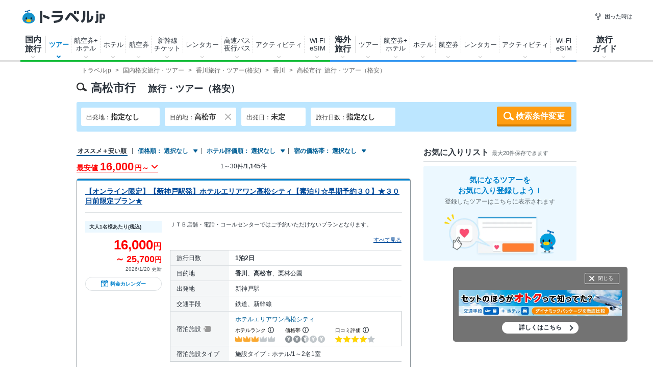

--- FILE ---
content_type: text/html
request_url: https://www.travel.co.jp/src/dt/251228/
body_size: 1026628
content:


<!DOCTYPE html>
<html lang="ja-JP">
<head itemscope itemtype="https://schema.org/WebSite">
<meta charset="shift_jis">
<title itemprop="name">高松市行き格安旅行・ツアーのおすすめ・人気プランを紹介【トラベルjp】</title>
<meta name="description" content="【トラベルjp】高松市行き格安人気ツアーの検索結果一覧です。航空券・新幹線のホテルパックやバスツアーなど国内約80社50万件以上のツアーの中から比較・最安値検索・予約ができます！現地アクティビティ情報や観光ガイド記事も充実！">
<meta name="keywords" content="高松市旅行,高松市ツアー,格安高松市旅行,激安高松市旅行,トラベルjp">

<link rel="canonical" href="https://www.travel.co.jp/src/dt/251228/">


<link rel="stylesheet" href="https://static.travel.co.jp/css/common/common_has_datepicker.css?202512151630">
<link rel="stylesheet" href="https://static.travel.co.jp/css/jquery.swiper.min.css">
<link rel="stylesheet" href="https://static.travel.co.jp/css/colorbox.1.4.37.css?20140401">
<link rel="stylesheet" href="https://static.travel.co.jp/domtour/css/domtour_202109.css?20250326">
<script src="//ajax.googleapis.com/ajax/libs/jquery/1.10.2/jquery.min.js"></script>
<script src="//ajax.googleapis.com/ajax/libs/jqueryui/1.10.3/jquery-ui.min.js"></script>
<script src="https://static.travel.co.jp/js/jquery.ui.datepicker.setup.js?20231031" charset="shift_jis" ></script>

<script src="https://static.travel.co.jp/js/jquery.colorbox.1.4.37.js" charset="UTF-8"></script>
<script src="https://static.travel.co.jp/js/jquery.overscroll_custom.js"></script>
<script src="https://static.travel.co.jp/js/ecl.js"></script>
<script src="https://static.travel.co.jp/common/loading.js?20171115"></script>

<meta property="og:title" content="高松市行き格安旅行・ツアーのおすすめ・人気プランを紹介【トラベルjp】">
<meta property="og:type" content="article">
<meta property="og:url" content="https://www.travel.co.jp/src/dt/251228/">
<meta property="og:image" content="https://static.travel.co.jp/images/common/ico_fb_200_200.png">
<meta property="og:site_name" content="トラベルjp">
<meta property="fb:app_id" content="168650993190178">
<script>
	disp_loading_msg_dtour();
</script>
<!-- GAMタグ -->
<script async src="https://securepubads.g.doubleclick.net/tag/js/gpt.js"></script>
<script>
  window.googletag = window.googletag || {cmd: []};
  googletag.cmd.push(function() {
    googletag.defineSlot('/5534564/ca-pub-4447507487190968-tag/3525128763', [300, 250], 'div-gpt-ad-1584443833730-0').addService(googletag.pubads());
    googletag.defineSlot('/5534564/ca-pub-4447507487190968-tag/5001836643', [300, 250], 'div-gpt-ad-1584443902773-0').addService(googletag.pubads());
    googletag.defineSlot('/5534564/ca-pub-4447507487190968-tag/6478544523', [300, 250], 'div-gpt-ad-1584444049218-0').addService(googletag.pubads());
    googletag.defineSlot('/5534564/ca-pub-4447507487190968-tag/9571713003', [300, 600], 'div-gpt-ad-1584444775534-0').addService(googletag.pubads());
    googletag.pubads().enableSingleRequest();
    googletag.enableServices();
  });
</script>
<!-- /GAMタグ -->
<meta property="tr:url" content="/src/dt/251228/" />
</head>
<body class="result domPackage">
<div id="lowest-info"></div>

<script>new Image().src='https://www.travel.co.jp/tk/travel.asp?code=%2Fsrc%2Fdt%2F251228%2F&t=2026012155206';</script>

<!-- Google Tag Manager -->
<noscript><iframe src="//www.googletagmanager.com/ns.html?id=GTM-K7WVQ8"
height="0" width="0" style="display:none;visibility:hidden"></iframe></noscript>
<script>(function(w,d,s,l,i){w[l]=w[l]||[];w[l].push({'gtm.start':
new Date().getTime(),event:'gtm.js'});var f=d.getElementsByTagName(s)[0],
j=d.createElement(s),dl=l!='dataLayer'?'&l='+l:'';j.async=true;j.src=
'//www.googletagmanager.com/gtm.js?id='+i+dl;f.parentNode.insertBefore(j,f);
})(window,document,'script','dataLayer','GTM-K7WVQ8');</script>
<!-- End Google Tag Manager -->
<!-- PC表示 -->
<header class="g-header">
	<div class="g-header_cont clr">
		<a class="g-header_logo" href="/">
			<img class="g-header_logo_img" src="https://static.travel.co.jp/images/common/logo_traveljp.svg" alt="トラベルjp" width="164" height="27"  fetchpriority="high">
		</a>
		<ul class="g-header_list">
			<li class="g-header_item"><a class="g-header_item_link" href="/help/"><span class="g-header_item_icon ico-travel-faq"></span>困った時は</a></li>
		</ul>
	</div>

	<div class="g-header_body">
	<div class="gnav" itemscope itemtype="https://schema.org/SiteNavigationElement">
		<div class="gnav_cont gnav_cont--dom">
			<ul class="gnav_list">
				<li class="gnav_item gnav_item--dom">
					<p class="gnav_item_txt gnav_item_txt--ttl" itemprop="name"><a class="gnav_item_link" href="/dom/" itemprop="url">国内<br>旅行</a></p>
					<div class="gnav-popup">
						<div class="gnav-popup_body">
							<button class="gnav-popup_close" type="button"></button>
							<div class="gnav-popup_group clr">
								<div class="gnav-popup_column">
									<div class="gnav-popup_area">
										<p class="gnav-popup_area_list-ttl">北海道</p>
										<ul class="gnav-popup_area_list">
										<li><a href="/dom/hokkaido.html">北海道</a></li>
										</ul>
									</div>
									<div class="gnav-popup_area">
										<p class="gnav-popup_area_list-ttl">東北</p>
										<ul class="gnav-popup_area_list">
										<li><a href="/dom/aomori.html">青森県</a></li>
										<li><a href="/dom/iwate.html">岩手県</a></li>
										<li><a href="/dom/miyagi.html">宮城県</a></li>
										<li><a href="/dom/akita.html">秋田県</a></li>
										<li><a href="/dom/yamagata.html">山形県</a></li>
										<li><a href="/dom/fukushima.html">福島県</a></li>
										</ul>
									</div>
									<div class="gnav-popup_area">
										<p class="gnav-popup_area_list-ttl">関東</p>
										<ul class="gnav-popup_area_list">
										<li><a href="/dom/ibaraki.html">茨城県</a></li>
										<li><a href="/dom/tochigi.html">栃木県</a></li>
										<li><a href="/dom/gunma.html">群馬県</a></li>
										<li><a href="/dom/saitama.html">埼玉県</a></li>
										<li><a href="/dom/chiba.html">千葉県</a></li>
										<li><a href="/dom/tokyo.html">東京都</a></li>
										<li><a href="/dom/kanagawa.html">神奈川県</a></li>
										<li><a href="/dom/yamanashi.html">山梨県</a></li>
										</ul>
									</div>
									<div class="gnav-popup_area">
										<p class="gnav-popup_area_list-ttl">信越</p>
										<ul class="gnav-popup_area_list">
										<li><a href="/dom/nagano.html">長野県</a></li>
										<li><a href="/dom/niigata.html">新潟県</a></li>
										</ul>
									</div>
									<div class="gnav-popup_area">
										<p class="gnav-popup_area_list-ttl">北陸</p>
										<ul class="gnav-popup_area_list">
										<li><a href="/dom/toyama.html">富山県</a></li>
										<li><a href="/dom/ishikawa.html">石川県</a></li>
										<li><a href="/dom/fukui.html">福井県</a></li>
										</ul>
									</div>
									<div class="gnav-popup_area">
										<p class="gnav-popup_area_list-ttl">東海</p>
										<ul class="gnav-popup_area_list">
										<li><a href="/dom/gifu.html">岐阜県</a></li>
										<li><a href="/dom/shizuoka.html">静岡県</a></li>
										<li><a href="/dom/aichi.html">愛知県</a></li>
										<li><a href="/dom/mie.html">三重県</a></li>
										</ul>
									</div>
									<div class="gnav-popup_area">
										<p class="gnav-popup_area_list-ttl">関西</p>
										<ul class="gnav-popup_area_list">
										<li><a href="/dom/shiga.html">滋賀県</a></li>
										<li><a href="/dom/kyoto.html">京都府</a></li>
										<li><a href="/dom/osaka.html">大阪府</a></li>
										<li><a href="/dom/hyogo.html">兵庫県</a></li>
										<li><a href="/dom/nara.html">奈良県</a></li>
										<li><a href="/dom/wakayama.html">和歌山県</a></li>
										</ul>
									</div>
									<div class="gnav-popup_area">
										<p class="gnav-popup_area_list-ttl">山陰山陽</p>
										<ul class="gnav-popup_area_list">
										<li><a href="/dom/tottori.html">鳥取県</a></li>
										<li><a href="/dom/shimane.html">島根県</a></li>
										<li><a href="/dom/okayama.html">岡山県</a></li>
										<li><a href="/dom/hiroshima.html">広島県</a></li>
										<li><a href="/dom/yamaguchi.html">山口県</a></li>
										</ul>
									</div>
									<div class="gnav-popup_area">
										<p class="gnav-popup_area_list-ttl">四国</p>
										<ul class="gnav-popup_area_list">
										<li><a href="/dom/tokushima.html">徳島県</a></li>
										<li><a href="/dom/kagawa.html">香川県</a></li>
										<li><a href="/dom/ehime.html">愛媛県</a></li>
										<li><a href="/dom/kochi.html">高知県</a></li>
										</ul>
									</div>
									<div class="gnav-popup_area">
										<p class="gnav-popup_area_list-ttl">九州</p>
										<ul class="gnav-popup_area_list">
										<li><a href="/dom/fukuoka.html">福岡県</a></li>
										<li><a href="/dom/saga.html">佐賀県</a></li>
										<li><a href="/dom/nagasaki.html">長崎県</a></li>
										<li><a href="/dom/kumamoto.html">熊本県</a></li>
										<li><a href="/dom/oita.html">大分県</a></li>
										<li><a href="/dom/miyazaki.html">宮崎県</a></li>
										<li><a href="/dom/kagoshima.html">鹿児島県</a></li>
										</ul>
									</div>
									<div class="gnav-popup_area">
										<p class="gnav-popup_area_list-ttl">沖縄</p>
										<ul class="gnav-popup_area_list">
										<li><a href="/dom/okinawa.html">沖縄県</a></li>
										</ul>
									</div>
								</div>
								<div class="gnav-popup_pickup">
									<p class="gnav-popup_pickup_sublink"><a href="/insurance/cxl/">キャンセル保険</a></p>
									<p class="gnav-popup_pickup_sublink gnav-popup_pickup_sublink--last"><a href="/dantai/">団体・グループ旅行</a></p>
									<p class="gnav-popup_pickup_subttl">おすすめ特集</p>
									<ul class="gnav-popup_pickup_list clr" id="gnavDomMainPickup">

									</ul>
									<p class="gnav-popup_pickup_more"><a href="/theme_kokunai/">国内旅行特集一覧</a></p>
								</div>
							</div>
						</div>
					</div>
				</li>
				<li class="gnav_item gnav_item--domtour is-current">
					<p class="gnav_item_txt" itemprop="name"><a class="gnav_item_link" href="/domtour/" itemprop="url">ツアー</a></p>
					<div class="gnav-popup">
						<div class="gnav-popup_body">
							<button class="gnav-popup_close" type="button"></button>
							<div class="gnav-popup_group clr">
								<div class="gnav-popup_column">
									<div class="gnav-popup_cont">
										<div class="gnav-popup_cont_main">
											<ul class="gnav-popup_main_list clr">
												<li class="gnav-popup_main_item">
													<a class="gnav-popup_main_link" href="/domtour/">
														<span class="gnav-popup_main_icon ico-travel-domtour"></span>
														<p class="gnav-popup_main_txt">100社から選べるパッケージツアー</p>
														<p class="gnav-popup_main_ttl">国内ツアー検索（宿泊付き）</p>
													</a>
												</li>
											</ul>
										</div>
										<div class="gnav-popup_cont_sub clr">
											<p class="gnav-popup_sub_ttl"><span class="gnav-popup_sub_cell">人気の<br>宿泊付きツアー</span></p>
											<ul class="gnav-popup_sub_list">
												<li class="gnav-popup_sub_item"><a class="gnav-popup_sub_link" href="/src/dt/827/">大阪</a></li>
												<li class="gnav-popup_sub_item"><a class="gnav-popup_sub_link" href="/src/dt/813/">東京</a></li>
												<li class="gnav-popup_sub_item"><a class="gnav-popup_sub_link" href="/src/dt/847/">沖縄</a></li>
												<li class="gnav-popup_sub_item"><a class="gnav-popup_sub_link" href="/src/dt/81/">北海道</a></li>
												<li class="gnav-popup_sub_item"><a class="gnav-popup_sub_link" href="/src/dt/840/">福岡</a></li>
												<li class="gnav-popup_sub_item"><a class="gnav-popup_sub_link" href="/src/dt/826/">京都</a></li>
												<li class="gnav-popup_sub_item"><a class="gnav-popup_sub_link" href="/src/dt/846/">鹿児島</a></li>
												<li class="gnav-popup_sub_item"><a class="gnav-popup_sub_link" href="/src/dt/25415/">東京ディズニーリゾート</a></li>
												<li class="gnav-popup_sub_item"><a class="gnav-popup_sub_link" href="/src/dt/251012/">ユニバーサル・スタジオ・ジャパン</a></li>
											</ul>
										</div>
									</div>
									<div class="gnav-popup_cont">
										<div class="gnav-popup_cont_main">
											<ul class="gnav-popup_main_list clr">
												<li class="gnav-popup_main_item">
													<a class="gnav-popup_main_link" href="/domtour/shinkansen/">
														<span class="gnav-popup_main_icon ico-travel-domshinkansen"></span>
														<p class="gnav-popup_main_txt">きっぷと宿がセットでお得</p>
														<p class="gnav-popup_main_ttl">新幹線＋ホテル</p>
													</a>
												</li>
											</ul>
										</div>
										<div class="gnav-popup_cont_sub clr">
											<p class="gnav-popup_sub_ttl"><span class="gnav-popup_sub_cell">人気の<br>新幹線ツアー</span></p>
											<ul class="gnav-popup_sub_list">
												<li class="gnav-popup_sub_item"><a class="gnav-popup_sub_link" href="/src/dt/213/827/95/">東京 ⇔ 大阪</a></li>
												<li class="gnav-popup_sub_item"><a class="gnav-popup_sub_link" href="/src/dt/213/826/95/">東京 ⇔ 京都</a></li>
												<li class="gnav-popup_sub_item"><a class="gnav-popup_sub_link" href="/src/dt/213/840/95/">東京 ⇔ 福岡</a></li>
												<li class="gnav-popup_sub_item"><a class="gnav-popup_sub_link" href="/src/dt/227/813/95/">大阪 ⇔ 東京</a></li>
												<li class="gnav-popup_sub_item"><a class="gnav-popup_sub_link" href="/src/dt/227/840/95/">大阪 ⇔ 福岡</a></li>
												<li class="gnav-popup_sub_item"><a class="gnav-popup_sub_link" href="/src/dt/240/827/95/">福岡 ⇔ 大阪</a></li>
											</ul>
										</div>
									</div>
									<div class="gnav-popup_cont">
										<div class="gnav-popup_cont_main">
											<ul class="gnav-popup_main_list clr">
												<li class="gnav-popup_main_item">
													<a class="gnav-popup_main_link" href="/senmon/bustour/">
														<span class="gnav-popup_main_icon ico-travel-dombustour"></span>
														<p class="gnav-popup_main_txt">日帰りでグルメ・温泉・体験など</p>
														<p class="gnav-popup_main_ttl">日帰りツアー検索</p>
													</a>
												</li>
												<li class="gnav-popup_main_item">
													<a class="gnav-popup_main_link" href="/dp/">
														<span class="gnav-popup_main_icon ico-travel-domdp"></span>
														<p class="gnav-popup_main_txt">交通＋宿泊を自由に組み合わせ</p>
														<p class="gnav-popup_main_ttl">ダイナミックパッケージ検索</p>
													</a>
												</li>
											</ul>
										</div>
									</div>
								</div>
								<div class="gnav-popup_pickup">
									<p class="gnav-popup_pickup_subttl">おすすめ特集</p>
									<ul class="gnav-popup_pickup_list clr">
										<li class="gnav-popup_pickup_item clr">
											<a class="gnav-popup_pickup_link" href="/domtour/freeplan/">
												<img class="gnav-popup_pickup_tmb" src="https://static.travel.co.jp/images/common/img_dummy.gif" data-src="https://static.travel.co.jp/images/common/thumb/freeplan_130_130.jpg" width="50" height="50">
												<p class="gnav-popup_pickup_ttl">フリープラン検索</p>
												<p class="gnav-popup_pickup_txt">交通＆ホテル★お手軽・お気楽・自由旅♪ビジネスにも便利</p>
											</a>
										</li>
										<li class="gnav-popup_pickup_item clr">
											<a class="gnav-popup_pickup_link" href="/senmon/hitoritabi/">
												<img class="gnav-popup_pickup_tmb" src="https://static.travel.co.jp/images/common/img_dummy.gif" data-src="https://static.travel.co.jp/images/common/thumb/hitoritabi2012_130_130.jpg" width="50" height="50">
												<p class="gnav-popup_pickup_ttl">一人旅で行くツアー</p>
												<p class="gnav-popup_pickup_txt">1名申し込み可の国内・海外旅行で自由気ままなひとり旅へ</p>
											</a>
										</li>
										<li class="gnav-popup_pickup_item clr">
											<a class="gnav-popup_pickup_link" href="/senmon/biz/">
												<img class="gnav-popup_pickup_tmb" src="https://static.travel.co.jp/images/common/img_dummy.gif" data-src="https://static.travel.co.jp/images/common/thumb/bizpack_130_130.jpg" width="50" height="50">
												<p class="gnav-popup_pickup_ttl">格安ビジネス・出張パック</p>
												<p class="gnav-popup_pickup_txt">交通手段と宿がセットでビジネス旅行をお得に行こう</p>
											</a>
										</li>
										<li class="gnav-popup_pickup_item clr">
											<a class="gnav-popup_pickup_link" href="/domtour/soon/">
												<img class="gnav-popup_pickup_tmb" src="https://static.travel.co.jp/images/common/img_dummy.gif" data-src="https://static.travel.co.jp/images/common/thumb/soon_130_130.jpg" width="50" height="50">
												<p class="gnav-popup_pickup_ttl">直前出発ツアー検索</p>
												<p class="gnav-popup_pickup_txt">まだ間に合う！「今週末」「来週末」でも行けるツアー</p>
											</a>
										</li>
									</ul>
								</div>
							</div>
						</div>
					</div>
				</li>
				<li class="gnav_item gnav_item--domdp">
					<p class="gnav_item_txt" itemprop="name"><a class="gnav_item_link" href="https://www.airtrip.jp/oem-lp/traveljp/dom-dp" itemprop="url" target="_blank">航空券+<br>ホテル</a></p>
				</li>
				<li class="gnav_item gnav_item--domhotel">
					<p class="gnav_item_txt" itemprop="name"><a class="gnav_item_link" href="/stay/" itemprop="url">ホテル</a></p>
					<div class="gnav-popup">
						<div class="gnav-popup_body">
							<button class="gnav-popup_close" type="button"></button>
							<div class="gnav-popup_group clr">
								<div class="gnav-popup_column">
									<div class="gnav-popup_cont">
										<div class="gnav-popup_cont_main">
											<ul class="gnav-popup_main_list clr">
												<li class="gnav-popup_main_item">
													<a class="gnav-popup_main_link" href="/stay/">
														<span class="gnav-popup_main_icon ico-travel-domhotel"></span>
														<p class="gnav-popup_main_txt">宿泊サイト・旅行会社から最安値検索</p>
														<p class="gnav-popup_main_ttl">国内ホテル・宿検索</p>
													</a>
												</li>
											</ul>
										</div>
										<div class="gnav-popup_cont_sub clr">
											<p class="gnav-popup_sub_ttl"><span class="gnav-popup_sub_cell">人気の宿泊地</span></p>
											<ul class="gnav-popup_sub_list">
												<li class="gnav-popup_sub_item"><a class="gnav-popup_sub_link" href="/stay/city/tokyo-100010013/">東京</a></li>
												<li class="gnav-popup_sub_item"><a class="gnav-popup_sub_link" href="/stay/city/hokkaido-100010001/">北海道</a></li>
												<li class="gnav-popup_sub_item"><a class="gnav-popup_sub_link" href="/stay/city/okinawa-100010047/">沖縄</a></li>
												<li class="gnav-popup_sub_item"><a class="gnav-popup_sub_link" href="/stay/city/hakone-100020098/">箱根温泉郷</a></li>
												<li class="gnav-popup_sub_item"><a class="gnav-popup_sub_link" href="/stay/spot/kusatsu-110017110/">草津温泉</a></li>
												<li class="gnav-popup_sub_item"><a class="gnav-popup_sub_link" href="/stay/spot/BeppuHatto-140000007/">別府温泉郷</a></li>
												<li class="gnav-popup_sub_item"><a class="gnav-popup_sub_link" href="/stay/spot/kinosaki-110053530/">城崎温泉</a></li>
												<li class="gnav-popup_sub_item"><a class="gnav-popup_sub_link" href="/stay/spot/spot-200005263/">ディズニーリゾート周辺</a></li>
												<li class="gnav-popup_sub_item"><a class="gnav-popup_sub_link" href="/stay/spot/spot-200120977/">USJ周辺</a></li>
												<li class="gnav-popup_sub_item"><a class="gnav-popup_sub_link" href="/stay/spot/spot-200048499/">美ら海水族館周辺</a></li>
												<li class="gnav-popup_sub_item"><a class="gnav-popup_sub_link" href="/stay/spot/spot-200138236/">旭山動物園周辺</a></li>
												<li class="gnav-popup_sub_item"><a class="gnav-popup_sub_link" href="/stay/spot/spot-200148887/">ハウステンボス周辺</a></li>
											</ul>
										</div>
									</div>
									<div class="gnav-popup_cont">
										<div class="gnav-popup_cont_main">
											<ul class="gnav-popup_main_list clr">
												<li class="gnav-popup_main_item">
													<a class="gnav-popup_main_link" href="/domtour/shinkansen/">
														<span class="gnav-popup_main_icon ico-travel-domshinkansen"></span>
														<p class="gnav-popup_main_txt">きっぷと宿 セットでお得</p>
														<p class="gnav-popup_main_ttl">新幹線＋ホテル</p>
													</a>
												</li>
											</ul>
										</div>
									</div>
								</div>
								<div class="gnav-popup_pickup">
									<p class="gnav-popup_pickup_subttl">おすすめ特集</p>
									<ul class="gnav-popup_pickup_list clr">
										<li class="gnav-popup_pickup_item clr">
											<a class="gnav-popup_pickup_link" href="/onsen/">
												<img class="gnav-popup_pickup_tmb" src="https://static.travel.co.jp/images/common/img_dummy.gif" data-src="https://static.travel.co.jp/images/common/thumb/onsen_130_130.jpg" width="50" height="50">
												<p class="gnav-popup_pickup_ttl">温泉旅行・宿特集</p>
												<p class="gnav-popup_pickup_txt">かけ流しや貸切風呂、お食事条件などから温泉宿を探そう</p>
											</a>
										</li>
										<li class="gnav-popup_pickup_item clr">
											<a class="gnav-popup_pickup_link" href="/special/pet/">
												<img class="gnav-popup_pickup_tmb" src="https://static.travel.co.jp/images/common/img_dummy.gif" data-src="https://static.travel.co.jp/images/common/thumb/stay_pet_130_130.jpg" width="50" height="50">
												<p class="gnav-popup_pickup_ttl">ペットと泊まれる宿</p>
												<p class="gnav-popup_pickup_txt">全国・エリア別のペットと泊まれる宿ランキングをご紹介</p>
											</a>
										</li>
										<li class="gnav-popup_pickup_item clr">
											<a class="gnav-popup_pickup_link" href="/guide/archive/list/japan/hotel/">
												<img class="gnav-popup_pickup_tmb" src="https://static.travel.co.jp/images/common/img_dummy.gif" data-src="https://static.travel.co.jp/images/common/thumb/stay_80_80.jpg" width="50" height="50">
												<p class="gnav-popup_pickup_ttl">国内ホテル・旅館ガイド</p>
												<p class="gnav-popup_pickup_txt">旅の専門家がおすすめする厳選ホテル・宿情報</p>
											</a>
										</li>
									</ul>
								</div>
							</div>
						</div>
					</div>
				</li>
				<li class="gnav_item gnav_item--domair">
					<p class="gnav_item_txt" itemprop="name"><a class="gnav_item_link" href="https://www.airtrip.jp/oem-lp/traveljp/dom-air" itemprop="url" target="_blank">航空券</a></p>
					<div class="gnav-popup">
						<div class="gnav-popup_body">
							<button class="gnav-popup_close" type="button"></button>
							<div class="gnav-popup_group clr">
								<div class="gnav-popup_column">
									<div class="gnav-popup_cont">
										<div class="gnav-popup_cont_main">
											<ul class="gnav-popup_main_list clr">
												<li class="gnav-popup_main_item">
													<a class="gnav-popup_main_link" href="https://www.airtrip.jp/oem-lp/traveljp/dom-air" target="_blank">
														<span class="gnav-popup_main_icon ico-travel-domair"></span>
														<p class="gnav-popup_main_txt">格安航空券・飛行機チケット</p>
														<p class="gnav-popup_main_ttl">国内航空券検索</p>
													</a>
												</li>
											</ul>
										</div>
										<div class="gnav-popup_cont_sub clr">
											<p class="gnav-popup_sub_ttl"><span class="gnav-popup_sub_cell">人気の<br>国内航空券</span></p>
											<ul class="gnav-popup_sub_list">
												<li class="gnav-popup_sub_item"><a class="gnav-popup_sub_link" href="/flights/search/flight_list/?origin_place=HND&origin_type=airport&destination_place=CTS&destination_type=airport" target="_blank">羽田発 ⇔ 新千歳</a></li>
												<li class="gnav-popup_sub_item"><a class="gnav-popup_sub_link" href="/flights/search/flight_list/?origin_place=HND&origin_type=airport&destination_place=OSA&destination_type=city" target="_blank">羽田発 ⇔ 大阪</a></li>
												<li class="gnav-popup_sub_item"><a class="gnav-popup_sub_link" href="/flights/search/flight_list/?origin_place=HND&origin_type=airport&destination_place=OKA&destination_type=airport" target="_blank">羽田発 ⇔ 那覇</a></li>
												<li class="gnav-popup_sub_item"><a class="gnav-popup_sub_link" href="/flights/search/flight_list/?origin_place=HND&origin_type=airport&destination_place=FUK&destination_type=airport" target="_blank">羽田発 ⇔ 福岡</a></li>
												<li class="gnav-popup_sub_item"><a class="gnav-popup_sub_link" href="/flights/search/flight_list/?origin_place=HND&origin_type=airport&destination_place=HIJ&destination_type=city" target="_blank">羽田発 ⇔ 広島</a></li>
												<li class="gnav-popup_sub_item"><a class="gnav-popup_sub_link" href="/flights/search/flight_list/?origin_place=HND&origin_type=airport&destination_place=KOJ&destination_type=city" target="_blank">羽田発 ⇔ 鹿児島</a></li>
												<li class="gnav-popup_sub_item"><a class="gnav-popup_sub_link" href="/flights/search/flight_list/?origin_place=HND&origin_type=airport&destination_place=KMJ&destination_type=airport" target="_blank">羽田発 ⇔ 熊本</a></li>
												<li class="gnav-popup_sub_item"><a class="gnav-popup_sub_link" href="/flights/search/flight_list/?origin_place=NRT&origin_type=airport&destination_place=CTS&destination_type=airport" target="_blank">成田発 ⇔ 新千歳</a></li>
												<li class="gnav-popup_sub_item"><a class="gnav-popup_sub_link" href="/flights/search/flight_list/?origin_place=FUK&origin_type=airport&destination_place=HND&destination_type=airport" target="_blank">福岡発 ⇔ 羽田</a></li>
												<li class="gnav-popup_sub_item"><a class="gnav-popup_sub_link" href="/flights/search/flight_list/?origin_place=FUK&origin_type=airport&destination_place=OKA&destination_type=airport" target="_blank">福岡発 ⇔ 那覇</a></li>
											</ul>
										</div>
									</div>
								</div>
								<div class="gnav-popup_pickup">
									<p class="gnav-popup_pickup_subttl">おすすめ特集</p>
									<ul class="gnav-popup_pickup_list clr">
										<li class="gnav-popup_pickup_item clr">
											<a class="gnav-popup_pickup_link" href="/lcc/">
												<img class="gnav-popup_pickup_tmb" src="https://static.travel.co.jp/images/common/img_dummy.gif" data-src="https://static.travel.co.jp/images/common/thumb/lcc_130_130.jpg" width="50" height="50">
												<p class="gnav-popup_pickup_ttl">LCC(格安航空会社)比較</p>
												<p class="gnav-popup_pickup_txt">安さ重視ならLCC！国内線就航の各社を徹底比較</p>
											</a>
										</li>
										<li class="gnav-popup_pickup_item clr">
											<a class="gnav-popup_pickup_link" href="/airline/mm/">
												<img class="gnav-popup_pickup_tmb" src="https://static.travel.co.jp/images/common/img_dummy.gif" data-src="https://static.travel.co.jp/images/common/thumb/airline_mm_130_130.jpg" width="50" height="50">
												<p class="gnav-popup_pickup_ttl">ピーチ航空で行く格安旅行</p>
												<p class="gnav-popup_pickup_txt">ピーチ航空(Peach Aviation)の特徴と航空券情報</p>
											</a>
										</li>
										<li class="gnav-popup_pickup_item clr">
											<a class="gnav-popup_pickup_link" href="/airline/gk/">
												<img class="gnav-popup_pickup_tmb" src="https://static.travel.co.jp/images/common/img_dummy.gif" data-src="https://static.travel.co.jp/images/common/thumb/airline_gk_130_130.jpg" width="50" height="50">
												<p class="gnav-popup_pickup_ttl">ジェットスターで行く格安旅行</p>
												<p class="gnav-popup_pickup_txt">ジェットスターの特徴と航空券情報</p>
											</a>
										</li>
									</ul>
								</div>
							</div>
						</div>
					</div>
				</li>
				<li class="gnav_item gnav_item--domshinkansen">
					<p class="gnav_item_txt" itemprop="name"><a class="gnav_item_link" href="https://www.airtrip.jp/oem-lp/traveljp/dom-train" itemprop="url" target="_blank">新幹線<br>チケット</a></p>
				</li>
				<li class="gnav_item gnav_item--domrentalcar">
					<p class="gnav_item_txt" itemprop="name"><a class="gnav_item_link" href="https://www.airtrip.jp/oem-lp/traveljp/dom-rentacar" itemprop="url" target="_blank">レンタカー</a></p>
				</li>
				<li class="gnav_item gnav_item--domrentalbus">
					<p class="gnav_item_txt" itemprop="name"><a class="gnav_item_link" href="https://bus.airtrip.jp/traveljp-lp?afc=traveljp" itemprop="url" target="_blank">高速バス<br>夜行バス</a></p>
				</li>
				<li class="gnav_item gnav_item--domrentalactivity">
					<p class="gnav_item_txt" itemprop="name"><a class="gnav_item_link" href="https://www.skygate.co.jp/activity/traveljp/" itemprop="url" target="_blank">アクティビティ</a></p>
				</li>
				<li class="gnav_item gnav_item--domwifi">
					<p class="gnav_item_txt" itemprop="name"><span class="gnav_item_link" itemprop="url">Wi-Fi<br>eSIM</span></p>
					<div class="gnav-popup">
						<div class="gnav-popup_body">
							<ul>
								<li><a href="https://wifi.airtrip.jp/softbank/?agent=888" target="_blank">国内Wi-Fi</a></li>
								<li><a href="https://esim.airtrip.jp/region/japan?via=traveljp" target="_blank">国内eSIM</a></li>
							</ul>
						</div>
					</div>
				</li>
				<li class="gnav_item gnav_item--domspecial">
					<!--<p class="gnav_item_txt" itemprop="name"><a class="gnav_item_link" href="/theme_kokunai/" itemprop="url">特集・その他</a></p>-->
					<div class="gnav-popup gnav-popup--half">
						<div class="gnav-popup_body">
							<button class="gnav-popup_close" type="button"></button>
							<div class="gnav-popup_group clr">
								<div class="gnav-popup_pickup" id="gnavDomPickup">
									<p class="gnav-popup_pickup_more"><a class="gnav-popup_more_link" href="/theme_kokunai/">国内特集一覧</a></p>
								</div>
								<div class="gnav-popup_column">
									<div class="gnav-popup_cont">
										<div class="gnav-popup_cont_main">
											<ul class="gnav-popup_main_list clr">
												<li class="gnav-popup_main_item">
													<a class="gnav-popup_main_link" href="/domtour/leisure/">
														<p class="gnav-popup_main_txt">現地発着オプショナルツアー</p>
														<p class="gnav-popup_main_ttl">アクティビティ検索</p>
													</a>
												</li>
												<li class="gnav-popup_main_item">
													<a class="gnav-popup_main_link" href="/car/">
														<p class="gnav-popup_main_txt">国内レンタカーの最安値検索</p>
														<p class="gnav-popup_main_ttl">国内格安レンタカー</p>
													</a>
												</li>
												<li class="gnav-popup_main_item">
													<a class="gnav-popup_main_link" href="/senmon/bus/">
														<p class="gnav-popup_main_txt">夜行バス・高速バス予約サイトを比較</p>
														<p class="gnav-popup_main_ttl">高速・夜行バス比較</p>
													</a>
												</li>
												<li class="gnav-popup_main_item">
													<a class="gnav-popup_main_link" href="/insurance/cxl/">
														<p class="gnav-popup_main_txt">突然のキャンセルにも安心！</p>
														<p class="gnav-popup_main_ttl">旅行キャンセル保険</p>
													</a>
												</li>
												<li class="gnav-popup_main_item">
													<a class="gnav-popup_main_link" href="/dantai/">
														<p class="gnav-popup_main_txt">幹事さん楽らく！簡単お見積もり</p>
														<p class="gnav-popup_main_ttl">団体・グループ旅行</p>
													</a>
												</li>
											</ul>
										</div>
									</div>
								</div>
							</div>
						</div>
					</div>
				</li>
			</ul>
		</div>
		<div class="gnav_cont gnav_cont--int">
			<ul class="gnav_list">
				<li class="gnav_item gnav_item--int">
					<p class="gnav_item_txt gnav_item_txt--ttl" itemprop="name"><a class="gnav_item_link" href="/int/" itemprop="url">海外<br>旅行</a></p>
					<div class="gnav-popup">
						<div class="gnav-popup_body">
							<button class="gnav-popup_close" type="button"></button>
							<div class="gnav-popup_group clr">
								<div class="gnav-popup_column">
									<div class="gnav-popup_area">
										<p class="gnav-popup_area_list-ttl">アジア</p>
										<ul class="gnav-popup_area_list">
											<li><a href="/int/korea.html">韓国</a></li>
											<li><a href="/int/taiwan.html">台湾</a></li>
											<li><a href="/int/sin.html">シンガポール</a></li>
											<li><a href="/int/thai.html">タイ</a></li>
											<li><a href="/int/philippine.html">フィリピン</a></li>
											<li><a href="/int/vietnam.html">ベトナム</a></li>
											<li><a href="/int/china.html">中国</a></li>
											<li><a href="/int/hkg.html">香港</a></li>
											<li><a href="/int/malaysia.html">マレーシア</a></li>
											<li><a href="/int/cambodia.html">カンボジア</a></li>
											<li><a href="/int/india.html">インド</a></li>
											<li><a href="/int/srilanka.html">スリランカ</a></li>
										</ul>
									</div>
									<div class="gnav-popup_area">
										<p class="gnav-popup_area_list-ttl">ヨーロッパ</p>
										<ul class="gnav-popup_area_list">
											<li><a href="/int/france.html">フランス</a></li>
											<li><a href="/int/italy.html">イタリア</a></li>
											<li><a href="/int/uk.html">イギリス</a></li>
											<li><a href="/int/finland.html">フィンランド</a></li>
											<li><a href="/int/spain.html">スペイン</a></li>
											<li><a href="/int/germany.html">ドイツ</a></li>
											<li><a href="/int/swiss.html">スイス</a></li>
											<li><a href="/int/russia.html">ロシア</a></li>
										</ul>
									</div>
									<div class="gnav-popup_area">
										<p class="gnav-popup_area_list-ttl">ハワイ・グアム</p>
										<ul class="gnav-popup_area_list">
											<li><a href="/int/hawaii/">ハワイ</a></li>
											<li><a href="/int/gum.html">グアム</a></li>
										</ul>
									</div>
									<div class="gnav-popup_area">
										<p class="gnav-popup_area_list-ttl">北アメリカ</p>
										<ul class="gnav-popup_area_list">
											<li><a href="/int/us.html">アメリカ</a></li>
											<li><a href="/int/canada.html">カナダ</a></li>
										</ul>
									</div>
									<div class="gnav-popup_area">
										<p class="gnav-popup_area_list-ttl">オセアニア</p>
										<ul class="gnav-popup_area_list">
											<li><a href="/int/australia.html">オーストラリア</a></li>
											<li><a href="/int/nz.html">ニュージーランド</a></li>
											<li><a href="/int/palau.html">パラオ</a></li>
										</ul>
									</div>
									<div class="gnav-popup_area">
										<p class="gnav-popup_area_list-ttl">中東・アフリカ</p>
										<ul class="gnav-popup_area_list">
											<li><a href="/int/turkey.html">トルコ</a></li>
											<li><a href="/int/dubai.html">ドバイ</a></li>
											<li><a href="/int/morocco.html">モロッコ</a></li>
										</ul>
									</div>
								</div>
								<div class="gnav-popup_pickup">
									<p class="gnav-popup_pickup_sublink"><a href="/insurance/cxl/">キャンセル保険</a></p>
									<p class="gnav-popup_pickup_sublink gnav-popup_pickup_sublink--last"><a href="/dantai/">団体・グループ旅行</a></p>
									<p class="gnav-popup_pickup_subttl">おすすめ特集</p>
									<ul class="gnav-popup_pickup_list clr" id="gnavIntMainPickup">

									</ul>
									<p class="gnav-popup_pickup_more gnav-popup_pickup_more--int"><a href="/theme_kaigai/">海外旅行特集一覧</a></p>
								</div>
							</div>
						</div>
					</div>					
				</li>
				<li class="gnav_item gnav_item--inttour">
					<p class="gnav_item_txt" itemprop="name"><a class="gnav_item_link" href="/tour/" itemprop="url">ツアー</a></p>
					<div class="gnav-popup">
						<div class="gnav-popup_body">
							<button class="gnav-popup_close" type="button"></button>
							<div class="gnav-popup_group clr">
								<div class="gnav-popup_column">
									<div class="gnav-popup_cont">
										<div class="gnav-popup_cont_main">
											<ul class="gnav-popup_main_list clr">
												<li class="gnav-popup_main_item">
													<a class="gnav-popup_main_link" href="/tour/">
														<span class="gnav-popup_main_icon ico-travel-inttour"></span>
														<p class="gnav-popup_main_txt">パッケージツアー 検索比較</p>
														<p class="gnav-popup_main_ttl">海外ツアー検索</p>
													</a>
												</li>
											</ul>
										</div>
										<div class="gnav-popup_cont_sub clr">
											<p class="gnav-popup_sub_ttl"><span class="gnav-popup_sub_cell">人気の<br>海外ツアー</span></p>
											<ul class="gnav-popup_sub_list">
												<li class="gnav-popup_sub_item"><a class="gnav-popup_sub_link" href="/src/it/02HWAI-M/03HW/">ハワイ</a></li>
												<li class="gnav-popup_sub_item"><a class="gnav-popup_sub_link" href="/src/it/02HWAI-M/03GU/">グアム</a></li>
												<li class="gnav-popup_sub_item"><a class="gnav-popup_sub_link" href="/src/it/02ASIA/03CN/04HKG/">香港</a></li>
												<li class="gnav-popup_sub_item"><a class="gnav-popup_sub_link" href="/src/it/02ASIA/03KR/">韓国</a></li>
												<li class="gnav-popup_sub_item"><a class="gnav-popup_sub_link" href="/src/it/02ASIA/03TW/">台湾</a></li>
												<li class="gnav-popup_sub_item"><a class="gnav-popup_sub_link" href="/src/it/02ASIA/03PH/04CEB/">セブ島</a></li>
												<li class="gnav-popup_sub_item"><a class="gnav-popup_sub_link" href="/src/it/02ASIA/03TH/">タイ</a></li>
												<li class="gnav-popup_sub_item"><a class="gnav-popup_sub_link" href="/src/it/02ASIA/03SG/">シンガポール</a></li>
												<li class="gnav-popup_sub_item"><a class="gnav-popup_sub_link" href="/src/it/02N-AMERICA/03US/04NYC/">ニューヨーク</a></li>
												<li class="gnav-popup_sub_item"><a class="gnav-popup_sub_link" href="/src/it/02N-AMERICA/03US/04H14/">ディズニー・ワールド</a></li>
											</ul>
										</div>
									</div>
									<div class="gnav-popup_cont">
										<div class="gnav-popup_cont_main">
											<ul class="gnav-popup_main_list clr">
												<li class="gnav-popup_main_item">
													<a class="gnav-popup_main_link" href="/dp/">
														<span class="gnav-popup_main_icon ico-travel-domdp"></span>
														<p class="gnav-popup_main_txt">交通＋宿泊を自由に組み合わせ</p>
														<p class="gnav-popup_main_ttl">ダイナミックパッケージ検索</p>
													</a>
												</li>
											</ul>
										</div>
									</div>
								</div>
								<div class="gnav-popup_pickup">
									<p class="gnav-popup_pickup_subttl">おすすめ特集</p>
									<ul class="gnav-popup_pickup_list clr">
										<li class="gnav-popup_pickup_item clr">
											<a class="gnav-popup_pickup_link" href="/tour/freeplan/">
												<img class="gnav-popup_pickup_tmb" src="https://static.travel.co.jp/images/common/img_dummy.gif" data-src="https://static.travel.co.jp/images/common/thumb/freeplan_int_130_130.jpg" width="50" height="50">
												<p class="gnav-popup_pickup_ttl">海外フリープラン検索</p>
												<p class="gnav-popup_pickup_txt">飛行機と宿だけのパッケージツアーで自由気ままな海外旅行へ</p>
											</a>
										</li>
										<li class="gnav-popup_pickup_item clr">
											<a class="gnav-popup_pickup_link" href="/special/usadisney/">
												<img class="gnav-popup_pickup_tmb" src="https://static.travel.co.jp/images/common/img_dummy.gif" data-src="https://static.travel.co.jp/images/common/thumb/usadisney_130_130.jpg" width="50" height="50">
												<p class="gnav-popup_pickup_ttl">アメリカ ディズニーリゾート旅行特集</p>
												<p class="gnav-popup_pickup_txt">夢と魔法の世界へ。本場アメリカのディズニーリゾートに行こう！</p>
											</a>
										</li>
									</ul>
								</div>
							</div>
						</div>
					</div>
				</li>
				<li class="gnav_item gnav_item--intdp">
					<p class="gnav_item_txt" itemprop="name"><a class="gnav_item_link" href="https://www.skygate.co.jp/oem-lp/traveljp/ab-dp/" itemprop="url" target="_blank">航空券+<br>ホテル</a></p>
				</li>
				<li class="gnav_item gnav_item--inthotel">
					<p class="gnav_item_txt" itemprop="name"><a class="gnav_item_link" href="/stay/worldtop/" itemprop="url">ホテル</a></p>
					<div class="gnav-popup">
						<div class="gnav-popup_body">
							<button class="gnav-popup_close" type="button"></button>
							<div class="gnav-popup_group clr">
								<div class="gnav-popup_column">
									<div class="gnav-popup_cont">
										<div class="gnav-popup_cont_main">
											<ul class="gnav-popup_main_list clr">
												<li class="gnav-popup_main_item">
													<a class="gnav-popup_main_link" href="/stay/worldtop/">
														<span class="gnav-popup_main_icon ico-travel-inthotel"></span>
														<p class="gnav-popup_main_txt">宿泊サイト・旅行会社から最安値検索</p>
														<p class="gnav-popup_main_ttl">海外ホテル検索</p>
													</a>
												</li>
											</ul>
										</div>
										<div class="gnav-popup_cont_sub clr">
											<p class="gnav-popup_sub_ttl"><span class="gnav-popup_sub_cell">人気の宿泊地</span></p>
											<ul class="gnav-popup_sub_list">
												<li class="gnav-popup_sub_item"><a class="gnav-popup_sub_link" href="/stay/city/honolulu-1488/">ホノルル</a></li>
												<li class="gnav-popup_sub_item"><a class="gnav-popup_sub_link" href="/stay/city/guam-6023599/">グアム</a></li>
												<li class="gnav-popup_sub_item"><a class="gnav-popup_sub_link" href="/stay/city/taipei-3518/">台北</a></li>
												<li class="gnav-popup_sub_item"><a class="gnav-popup_sub_link" href="/stay/city/hong-kong-178263/">香港</a></li>
												<li class="gnav-popup_sub_item"><a class="gnav-popup_sub_link" href="/stay/city/shanghai-3145/">上海</a></li>
												<li class="gnav-popup_sub_item"><a class="gnav-popup_sub_link" href="/stay/city/singapore-3168/">シンガポール</a></li>
												<li class="gnav-popup_sub_item"><a class="gnav-popup_sub_link" href="/stay/city/bangkok-604/">バンコク</a></li>
												<li class="gnav-popup_sub_item"><a class="gnav-popup_sub_link" href="/stay/country/malaysia/">マレーシア</a></li>
												<li class="gnav-popup_sub_item"><a class="gnav-popup_sub_link" href="/stay/city/bali-602651/">バリ</a></li>
												<li class="gnav-popup_sub_item"><a class="gnav-popup_sub_link" href="/stay/city/new-york-2621/">ニューヨーク</a></li>
												<li class="gnav-popup_sub_item"><a class="gnav-popup_sub_link" href="/stay/city/san-francisco-3132/">サンフランシスコ</a></li>
												<li class="gnav-popup_sub_item"><a class="gnav-popup_sub_link" href="/stay/city/los-angeles-2011/">ロサンゼルス</a></li>
											</ul>
										</div>
									</div>
								</div>
								<div class="gnav-popup_pickup">
									<p class="gnav-popup_pickup_subttl">おすすめ特集</p>
									<ul class="gnav-popup_pickup_list clr">
										<li class="gnav-popup_pickup_item clr">
											<a class="gnav-popup_pickup_link" href="/int/hawaii/">
												<img class="gnav-popup_pickup_tmb" src="https://static.travel.co.jp/images/common/img_dummy.gif" data-src="https://static.travel.co.jp/images/common/thumb/hawaii_130_130.jpg" width="50" height="50">
												<p class="gnav-popup_pickup_ttl">ハワイ旅行・ツアー</p>
												<p class="gnav-popup_pickup_txt">大人気リゾート、ハワイ！格安ツアー＆人気ホテルをピックアップ！</p>
											</a>
										</li>
										<li class="gnav-popup_pickup_item clr">
											<a class="gnav-popup_pickup_link" href="/senmon/korea/stay.html">
												<img class="gnav-popup_pickup_tmb" src="https://static.travel.co.jp/images/common/img_dummy.gif" data-src="https://static.travel.co.jp/images/common/thumb/korea_stay_130_130.jpg" width="50" height="50">
												<p class="gnav-popup_pickup_ttl">韓国おすすめホテル特集</p>
												<p class="gnav-popup_pickup_txt">ソウルの数あるホテルの中から、口コミ評価の高い人気宿をご紹介</p>
											</a>
										</li>
									</ul>
								</div>
							</div>
						</div>
					</div>
				</li>
				<li class="gnav_item gnav_item--intair">
					<p class="gnav_item_txt" itemprop="name"><a class="gnav_item_link" href="https://www.skygate.co.jp/oem-lp/traveljp/ab-air/" itemprop="url" target="_blank">航空券</a></p>
					<div class="gnav-popup">
						<div class="gnav-popup_body">
							<button class="gnav-popup_close" type="button"></button>
							<div class="gnav-popup_group clr">
								<div class="gnav-popup_column">
									<div class="gnav-popup_cont">
										<div class="gnav-popup_cont_main">
											<ul class="gnav-popup_main_list clr">
												<li class="gnav-popup_main_item">
													<a class="gnav-popup_main_link" href="https://www.skygate.co.jp/oem-lp/traveljp/ab-air/" target="_blank">
														<span class="gnav-popup_main_icon ico-travel-intair"></span>
														<p class="gnav-popup_main_txt">いまある空席を検索・予約！</p>
														<p class="gnav-popup_main_ttl">海外航空券検索</p>
													</a>
												</li>
											</ul>
										</div>
										<div class="gnav-popup_cont_sub clr">
											<p class="gnav-popup_sub_ttl"><span class="gnav-popup_sub_cell">人気の<br>海外航空券</span></p>
											<ul class="gnav-popup_sub_list">
												<li class="gnav-popup_sub_item"><a class="gnav-popup_sub_link" href="/flights/search/flight_list/?origin_place=TYO&origin_type=city&destination_place=HNL&destination_type=city" target="_blank">東京発 ⇔ ホノルル</a></li>
												<li class="gnav-popup_sub_item"><a class="gnav-popup_sub_link" href="/flights/search/flight_list/?origin_place=TYO&origin_type=city&destination_place=SEL&destination_type=city" target="_blank">東京発 ⇔ ソウル</a></li>
												<li class="gnav-popup_sub_item"><a class="gnav-popup_sub_link" href="/flights/search/flight_list/?origin_place=TYO&origin_type=city&destination_place=TPE&destination_type=city" target="_blank">東京発 ⇔ 台北</a></li>
												<li class="gnav-popup_sub_item"><a class="gnav-popup_sub_link" href="/flights/search/flight_list/?origin_place=TYO&origin_type=city&destination_place=GUM&destination_type=city" target="_blank">東京発 ⇔ グアム</a></li>
												<li class="gnav-popup_sub_item"><a class="gnav-popup_sub_link" href="/flights/search/flight_list/?origin_place=OSA&origin_type=city&destination_place=HNL&destination_type=city" target="_blank">大阪発 ⇔ ホノルル</a></li>
												<li class="gnav-popup_sub_item"><a class="gnav-popup_sub_link" href="/flights/search/flight_list/?origin_place=OSA&origin_type=city&destination_place=SEL&destination_type=city" target="_blank">大阪発 ⇔ ソウル</a></li>
												<li class="gnav-popup_sub_item"><a class="gnav-popup_sub_link" href="/flights/search/flight_list/?origin_place=OSA&origin_type=city&destination_place=TPE&destination_type=city" target="_blank">大阪発 ⇔ 台北</a></li>
												<li class="gnav-popup_sub_item"><a class="gnav-popup_sub_link" href="/flights/search/flight_list/?origin_place=TYO&origin_type=city&destination_place=BKK&destination_type=city" target="_blank">東京発 ⇔ バンコク</a></li>
											</ul>
										</div>
									</div>
								</div>
								<div class="gnav-popup_pickup">
									<p class="gnav-popup_pickup_subttl">おすすめ特集</p>
									<ul class="gnav-popup_pickup_list clr">
										<li class="gnav-popup_pickup_item clr">
											<a class="gnav-popup_pickup_link" href="/lcc/int.html">
												<img class="gnav-popup_pickup_tmb" src="https://static.travel.co.jp/images/common/img_dummy.gif" data-src="https://static.travel.co.jp/images/common/thumb/lcc_130_130.jpg" width="50" height="50">
												<p class="gnav-popup_pickup_ttl">LCC(格安航空会社)比較</p>
												<p class="gnav-popup_pickup_txt">安さ重視ならLCC！国際線就航の各社を徹底比較</p>
											</a>
										</li>
										<li class="gnav-popup_pickup_item clr">
											<a class="gnav-popup_pickup_link" href="/airline/mm/">
												<img class="gnav-popup_pickup_tmb" src="https://static.travel.co.jp/images/common/img_dummy.gif" data-src="https://static.travel.co.jp/images/common/thumb/airline_mm_130_130.jpg" width="50" height="50">
												<p class="gnav-popup_pickup_ttl">ピーチ航空で行く格安旅行</p>
												<p class="gnav-popup_pickup_txt">ピーチ航空(Peach Aviation)の特徴と航空券情報</p>
											</a>
										</li>
									</ul>
								</div>
							</div>
						</div>
					</div>
				</li>
				<li class="gnav_item gnav_item--intrentalcar">
					<p class="gnav_item_txt" itemprop="name"><a class="gnav_item_link" href="https://www.airtrip.jp/oem-lp/traveljp/dom-rentacar" itemprop="url" target="_blank">レンタカー</a></p>
				</li>
				<li class="gnav_item gnav_item--intactivity">
					<p class="gnav_item_txt" itemprop="name"><a class="gnav_item_link" href="https://www.skygate.co.jp/activity/traveljp/" itemprop="url" target="_blank">アクティビティ</a></p>
				</li>
				<li class="gnav_item gnav_item--intwifi">
					<p class="gnav_item_txt" itemprop="name"><span class="gnav_item_link" itemprop="url">Wi-Fi<br>eSIM</span></p>
					<div class="gnav-popup">
						<div class="gnav-popup_body">
							<ul>
								<li><a href="https://wifi.airtrip.jp/?agent=888" target="_blank">海外Wi-Fi</a></li>
								<li><a href="https://esim.airtrip.jp/?via=traveljp" target="_blank">海外eSIM</a></li>
							</ul>
						</div>
					</div>
				</li>
				<li class="gnav_item gnav_item--intspecial">
					<!--<p class="gnav_item_txt" itemprop="name"><a class="gnav_item_link" href="/theme_kaigai/" itemprop="url">特集・その他</a></p>-->
					<div class="gnav-popup gnav-popup--half">
						<div class="gnav-popup_body">
							<button class="gnav-popup_close" type="button"></button>
							<div class="gnav-popup_group clr">
								<div class="gnav-popup_pickup" id="gnavIntPickup">
									<p class="gnav-popup_pickup_more"><a class="gnav-popup_more_link" href="/theme_kaigai/">海外特集一覧</a></p>
								</div>
								<div class="gnav-popup_column">
									<div class="gnav-popup_cont">
										<div class="gnav-popup_cont_main">
											<ul class="gnav-popup_main_list clr">
												<li class="gnav-popup_main_item">
													<a class="gnav-popup_main_link" href="/insurance/cxl/">
														<p class="gnav-popup_main_txt">突然のキャンセルにも安心！</p>
														<p class="gnav-popup_main_ttl">旅行キャンセル保険</p>
													</a>
												</li>
												<li class="gnav-popup_main_item">
													<a class="gnav-popup_main_link" href="/dantai/">
														<p class="gnav-popup_main_txt">幹事さん楽らく！簡単お見積もり</p>
														<p class="gnav-popup_main_ttl">団体・グループ旅行</p>
													</a>
												</li>
											</ul>
										</div>
									</div>
								</div>
							</div>
						</div>
					</div>
				</li>
			</ul>
		</div>
		<div class="gnav_cont gnav_cont--guide">
			<ul class="gnav_list gnav_list--guide">
				<li class="gnav_item gnav_item--guide">
					<p class="gnav_item_txt gnav_item_txt--ttl" itemprop="name"><a class="gnav_item_link" href="/guide/" itemprop="url">旅行<br>ガイド</a></p>
					<div class="gnav-popup">
						<div class="gnav-popup_body">
							<button class="gnav-popup_close" type="button"></button>
							<div class="gnav-popup_group clr">
								<div class="gnav-popup_column">
									<div class="gnav-popup_cont">
										<div class="gnav-popup_cont_main">
											<ul class="gnav-popup_main_list clr">
												<li class="gnav-popup_main_item">
													<a class="gnav-popup_main_link" href="/guide/archive/list/japan/">
														<span class="gnav-popup_main_icon ico-travel-guide_dom"></span>
														<p class="gnav-popup_main_txt">国内人気・穴場の旅行情報</p>
														<p class="gnav-popup_main_ttl">国内旅行ガイド</p>
													</a>
												</li>
											</ul>
										</div>
										<div class="gnav-popup_cont_main gnav-popup_cont_main--belong">
											<ul class="gnav-popup_main_list clr">
												<li class="gnav-popup_main_item">
													<a class="gnav-popup_main_link" href="/guide/ranking/daily/c30000/">
														<span class="gnav-popup_main_icon ico-travel-guide_rank"></span>
														<p class="gnav-popup_main_ttl">人気ランキング・国内</p>
													</a>
												</li>
												<li class="gnav-popup_main_item">
													<a class="gnav-popup_main_link" href="/guide/archive/list/japan/howto/">
														<span class="gnav-popup_main_icon ico-travel-guide_howto"></span>
														<p class="gnav-popup_main_ttl">旅行ハウツー・国内</p>
													</a>
												</li>
												<li class="gnav-popup_main_item">
													<a class="gnav-popup_main_link" href="/guide/archive/list/japan/matome/">
														<span class="gnav-popup_main_icon ico-travel-guide_matome"></span>
														<p class="gnav-popup_main_ttl">旅行まとめ・国内</p>
													</a>
												</li>
											</ul>
										</div>
										<div class="gnav-popup_cont_sub clr">
											<p class="gnav-popup_sub_ttl"><span class="gnav-popup_sub_cell">人気のタグ</span></p>
											<ul class="gnav-popup_sub_list">
												<li class="gnav-popup_sub_item"><a class="gnav-popup_sub_link" href="/guide/archive/list/japan/p1/">＃北海道</a></li>
												<li class="gnav-popup_sub_item"><a class="gnav-popup_sub_link" href="/guide/archive/list/japan/p47/">＃沖縄県</a></li>
												<li class="gnav-popup_sub_item"><a class="gnav-popup_sub_link" href="/guide/archive/list/japan/p26/">＃京都府</a></li>
												<li class="gnav-popup_sub_item"><a class="gnav-popup_sub_link" href="/guide/archive/list/japan/p27/">＃大阪府</a></li>
												<li class="gnav-popup_sub_item"><a class="gnav-popup_sub_link" href="/guide/archive/list/japan/c90204/">＃女子旅</a></li>
												<li class="gnav-popup_sub_item"><a class="gnav-popup_sub_link" href="/guide/archive/list/japan/c90201/">＃子連れ旅</a></li>
												<li class="gnav-popup_sub_item"><a class="gnav-popup_sub_link" href="/guide/archive/list/japan/c90203/">＃一人旅</a></li>
											</ul>
										</div>
									</div>
									<div class="gnav-popup_cont">
										<div class="gnav-popup_cont_main">
											<ul class="gnav-popup_main_list clr">
												<li class="gnav-popup_main_item">
													<a class="gnav-popup_main_link" href="/guide/archive/list/world/">
														<span class="gnav-popup_main_icon ico-travel-guide_int"></span>
														<p class="gnav-popup_main_txt">海外の人気・穴場の旅行情報</p>
														<p class="gnav-popup_main_ttl">海外旅行ガイド</p>
													</a>
												</li>
											</ul>
										</div>
										<div class="gnav-popup_cont_main gnav-popup_cont_main--belong">
											<ul class="gnav-popup_main_list clr">
												<li class="gnav-popup_main_item">
													<a class="gnav-popup_main_link" href="/guide/ranking/daily/world/c001000000/">
														<span class="gnav-popup_main_icon ico-travel-guide_rank"></span>
														<p class="gnav-popup_main_ttl">人気ランキング・海外</p>
													</a>
												</li>
												<li class="gnav-popup_main_item">
													<a class="gnav-popup_main_link" href="/guide/archive/list/world/howto/">
														<span class="gnav-popup_main_icon ico-travel-guide_howto"></span>
														<p class="gnav-popup_main_ttl">旅行ハウツー・海外</p>
													</a>
												</li>
												<li class="gnav-popup_main_item">
													<a class="gnav-popup_main_link" href="/guide/archive/list/world/matome/">
														<span class="gnav-popup_main_icon ico-travel-guide_matome"></span>
														<p class="gnav-popup_main_ttl">旅行まとめ・海外</p>
													</a>
												</li>
											</ul>
										</div>
										<div class="gnav-popup_cont_sub clr">
											<p class="gnav-popup_sub_ttl"><span class="gnav-popup_sub_cell">人気のタグ</span></p>
											<ul class="gnav-popup_sub_list">
												<li class="gnav-popup_sub_item"><a class="gnav-popup_sub_link" href="/guide/archive/list/world/p213/">＃ハワイ</a></li>
												<li class="gnav-popup_sub_item"><a class="gnav-popup_sub_link" href="/guide/archive/list/world/r1/">＃アジア</a></li>
												<li class="gnav-popup_sub_item"><a class="gnav-popup_sub_link" href="/guide/archive/list/world/r5/">＃ヨーロッパ</a></li>
												<li class="gnav-popup_sub_item"><a class="gnav-popup_sub_link" href="/guide/archive/list/world/p201/">＃アメリカ</a></li>
												<li class="gnav-popup_sub_item"><a class="gnav-popup_sub_link" href="/guide/archive/list/world/c001004001/">＃ビーチ</a></li>
												<li class="gnav-popup_sub_item"><a class="gnav-popup_sub_link" href="/guide/archive/list/world/c011002004/">＃女子旅</a></li>
												<li class="gnav-popup_sub_item"><a class="gnav-popup_sub_link" href="/guide/archive/list/world/c011002001/">＃子連れ旅</a></li>
											</ul>
										</div>
									</div>
								</div>
								<div class="gnav-popup_pickup" id="gnavGuidePickup">
									<p class="gnav-popup_pickup_subttl">おすすめ旅行ガイド</p>
								</div>
							</div>
						</div>
					</div>
				</li>
			</ul>
		</div>
	</div>
	</div>
</header>


<!-- /PC表示 -->

<!-- SP表示 -->
<section class="sp-gnav">
	<div class="sp-gnav_body">
	<div class="sp-gnav_cont" itemscope itemtype="https://schema.org/SiteNavigationElement">
				
		<p class="sp-gnav_ttl" itemprop="name"><a class="sp-gnav_ttl_link" href="/dom/" itemprop="url"><span class="sp-gnav_ttl_icon ico-travel-dom"></span>国内旅行</a></p>
		<ul class="sp-gnav_list">
			<li class="sp-gnav_item" itemprop="name"><a class="sp-gnav_item_link" href="/domtour/" itemprop="url"><span class="sp-gnav_item_cell">国内ツアー</span></a></li>
			<li class="sp-gnav_item" itemprop="name"><a class="sp-gnav_item_link" href="/senmon/bustour/" itemprop="url"><span class="sp-gnav_item_cell">日帰りツアー・バスツアー</span></a></li>
			<li class="sp-gnav_item" itemprop="name"><a class="sp-gnav_item_link" href="https://www.airtrip.jp/oem-lp/traveljp/dom-dp" itemprop="url" target="_blank"><span class="sp-gnav_item_cell">国内航空券＋ホテル</span></a></li>
			<li class="sp-gnav_item" itemprop="name"><a class="sp-gnav_item_link" href="/stay/" itemprop="url"><span class="sp-gnav_item_cell">国内ホテル</span></a></li>
			<li class="sp-gnav_item" itemprop="name"><a class="sp-gnav_item_link" href="https://www.airtrip.jp/oem-lp/traveljp/dom-air" itemprop="url" target="_blank"><span class="sp-gnav_item_cell">国内航空券</span></a></li>
			<li class="sp-gnav_item"><a class="sp-gnav_item_link" href="https://www.airtrip.jp/oem-lp/traveljp/dom-train" target="_blank"><span class="sp-gnav_item_cell">新幹線チケット</span></a></li>
			<li class="sp-gnav_item"><a class="sp-gnav_item_link" href="https://bus.airtrip.jp/traveljp-lp?afc=traveljp" target="_blank"><span class="sp-gnav_item_cell">高速バス・夜行バス</span></a></li>
			<li class="sp-gnav_item"><a class="sp-gnav_item_link" href="https://www.airtrip.jp/oem-lp/traveljp/dom-rentacar" target="_blank"><span class="sp-gnav_item_cell">国内レンタカー</span></a></li>
			<li class="sp-gnav_item"><a class="sp-gnav_item_link" href="https://www.skygate.co.jp/activity/traveljp/" target="_blank"><span class="sp-gnav_item_cell">国内アクティビティ</span></a></li>
			<li class="sp-gnav_item"><a class="sp-gnav_item_link" href="https://wifi.airtrip.jp/softbank/?agent=888" target="_blank"><span class="sp-gnav_item_cell">国内Wi-Fi</span></a></li>
			<li class="sp-gnav_item"><a class="sp-gnav_item_link" href="https://esim.airtrip.jp/region/japan?via=traveljp" target="_blank"><span class="sp-gnav_item_cell">国内eSIM</span></a></li>
			<li class="sp-gnav_item" itemprop="name"><a class="sp-gnav_item_link" href="/theme_kokunai/" itemprop="url"><span class="sp-gnav_item_cell">国内旅行特集</span></a></li>
		</ul>
		<p class="sp-gnav_ttl" itemprop="name"><a class="sp-gnav_ttl_link" href="/int/" itemprop="url"><span class="sp-gnav_ttl_icon ico-travel-int"></span>海外旅行</a></p>
		<ul class="sp-gnav_list">
			<li class="sp-gnav_item" itemprop="name"><a class="sp-gnav_item_link" href="/tour/" itemprop="url"><span class="sp-gnav_item_cell">海外ツアー</span></a></li>
			<li class="sp-gnav_item" itemprop="name"><a class="sp-gnav_item_link" href="https://www.skygate.co.jp/oem-lp/traveljp/ab-dp/" itemprop="url" target="_blank"><span class="sp-gnav_item_cell">海外航空券＋ホテル</span></a></li>
			<li class="sp-gnav_item" itemprop="name"><a class="sp-gnav_item_link" href="/stay/worldtop/" itemprop="url"><span class="sp-gnav_item_cell">海外ホテル</span></a></li>
			<li class="sp-gnav_item" itemprop="name"><a class="sp-gnav_item_link" href="https://www.skygate.co.jp/oem-lp/traveljp/ab-air/" itemprop="url" target="_blank"><span class="sp-gnav_item_cell">海外航空券</span></a></li>
			<li class="sp-gnav_item" itemprop="name"><a class="sp-gnav_item_link" href="https://www.airtrip.jp/oem-lp/traveljp/dom-rentacar" itemprop="url" target="_blank"><span class="sp-gnav_item_cell">海外レンタカー</span></a></li>
			<li class="sp-gnav_item" itemprop="name"><a class="sp-gnav_item_link" href="https://www.skygate.co.jp/activity/traveljp/" itemprop="url" target="_blank"><span class="sp-gnav_item_cell">海外アクティビティ</span></a></li>
			<li class="sp-gnav_item"><a class="sp-gnav_item_link" href="https://wifi.airtrip.jp/?agent=888" target="_blank"><span class="sp-gnav_item_cell">海外Wi-Fi</span></a></li>
			<li class="sp-gnav_item"><a class="sp-gnav_item_link" href="https://esim.airtrip.jp/?via=traveljp" target="_blank"><span class="sp-gnav_item_cell">海外eSIM</span></a></li>
			<li class="sp-gnav_item" itemprop="name"><a class="sp-gnav_item_link" href="/theme_kaigai/" itemprop="url"><span class="sp-gnav_item_cell">海外旅行特集</span></a></li>
		</ul>
		<p class="sp-gnav_ttl" itemprop="name"><a class="sp-gnav_ttl_link" href="/guide/" itemprop="url"><span class="sp-gnav_ttl_icon ico-travel-guide"></span>旅行ガイド</a></p>
		<ul class="sp-gnav_list sp-gnav_list--sub clr">
			<li class="sp-gnav_item" itemprop="name"><a class="sp-gnav_item_link" href="/guide/archive/list/japan/" itemprop="url"><span class="sp-gnav_item_icon ico-travel-guide_dom"></span><span class="sp-gnav_item_cell">国内ガイド一覧</span></a></li>
			<li class="sp-gnav_item" itemprop="name"><a class="sp-gnav_item_link" href="/guide/ranking/daily/c30000/" itemprop="url"><span class="sp-gnav_item_icon ico-travel-guide_rank"></span><span class="sp-gnav_item_cell">国内ランキング</span></a></li>
			<li class="sp-gnav_item" itemprop="name"><a class="sp-gnav_item_link" href="/guide/archive/list/japan/matome/" itemprop="url"><span class="sp-gnav_item_icon ico-travel-guide_matome"></span><span class="sp-gnav_item_cell">国内まとめ</span></a></li>
			<li class="sp-gnav_item" itemprop="name"><a class="sp-gnav_item_link" href="/guide/archive/list/japan/howto/" itemprop="url"><span class="sp-gnav_item_icon ico-travel-guide_howto"></span><span class="sp-gnav_item_cell">国内ハウツー</span></a></li>
			<li class="sp-gnav_item" itemprop="name"><a class="sp-gnav_item_link" href="/guide/archive/list/world/" itemprop="url"><span class="sp-gnav_item_icon ico-travel-guide_int"></span><span class="sp-gnav_item_cell">海外ガイド一覧</span></a></li>
			<li class="sp-gnav_item" itemprop="name"><a class="sp-gnav_item_link" href="/guide/ranking/daily/world/c001000000/" itemprop="url"><span class="sp-gnav_item_icon ico-travel-guide_rank"></span><span class="sp-gnav_item_cell">海外ランキング</span></a></li>
			<li class="sp-gnav_item" itemprop="name"><a class="sp-gnav_item_link" href="/guide/archive/list/world/matome/" itemprop="url"><span class="sp-gnav_item_icon ico-travel-guide_matome"></span><span class="sp-gnav_item_cell">海外まとめ</span></a></li>
			<li class="sp-gnav_item" itemprop="name"><a class="sp-gnav_item_link" href="/guide/archive/list/world/howto/" itemprop="url"><span class="sp-gnav_item_icon ico-travel-guide_howto"></span><span class="sp-gnav_item_cell">海外ハウツー</span></a></li>
		</ul>
		<a class="sp-gnav_bnr" href="/insurance/cxl/">
			<picture>
				<source srcset="https://static.travel.co.jp/images/smart/common/bnr_insurance_cxl_640_160.webp?202306" type="image/webp">
				<img class="sp-gnav_bnr_img" src="https://static.travel.co.jp/images/smart/common/bnr_insurance_cxl_640_160.png?200220" alt="旅行のキャンセル保険、チケットガード保険なら【トラベルjp】" width="300" height="75" loading="lazy">
			</picture>
		</a>
		<a class="sp-gnav_bnr" href="/dantai/">
			<picture>
				<source srcset="https://static.travel.co.jp/images/smart/common/bnr_dantai_640_160.webp?202306" type="image/webp">
				<img class="sp-gnav_bnr_img" src="https://static.travel.co.jp/images/smart/common/bnr_dantai_640_160.jpg?202306" alt="幹事さん楽らく！団体・グループ旅行" width="300" height="75" loading="lazy">
			</picture>
		</a>
		<ul class="sp-gnav_list sp-gnav_list--gray">
			<li class="sp-gnav_item"><a class="sp-gnav_item_link" href="/help/"><span class="sp-gnav_item_cell">よくあるご質問</span></a></li>
		</ul>
	</div>
	</div>
</section>
<div class="l-menu-bg"></div>

<header class="sp-header clr">
	<a class="sp-header_logo" href="https://www.travel.co.jp/"><img class="sp-header_logo_img" src="https://static.travel.co.jp/images/common/logo_traveljp.svg" alt="トラベルjp" width="140" height="23"  fetchpriority="high"></a>
	<p class="sp-header_gnav"><a class="sp-header_gnav_open ui-gnav" href="#"><span class="sp-header_gnav_icon"></span><span class="sp-header_gnav_txt sp-header_gnav_txt--open">メニュー</span><span class="sp-header_gnav_txt sp-header_gnav_txt--close">閉じる</span></a></p>
</header>


<!-- /SP表示 -->

<!-- #container -->
<div id="container">


<!-- .l-content -->
<div id="content_area" class="l-content clr">
<script>
	var tour_hotel_list = {};
</script>

<ol class="g-breadcrumb clr" itemscope itemtype="https://schema.org/BreadcrumbList">

	<li class="g-breadcrumb_item" itemprop="itemListElement" itemscope itemtype="https://schema.org/ListItem">
	        
	        <a class="g-breadcrumb_item_link" itemprop="item" href="/"><span class="g-breadcrumb_item_txt" itemprop="name">トラベルjp</span></a>&gt;
	        <meta itemprop="position" content="1">
	</li>

	<li class="g-breadcrumb_item" itemprop="itemListElement" itemscope itemtype="https://schema.org/ListItem">
	        
	        <a class="g-breadcrumb_item_link" itemprop="item" href="/dom/"><span class="g-breadcrumb_item_txt" itemprop="name">国内格安旅行・ツアー</span></a>&gt;
	        <meta itemprop="position" content="2">
	</li>

	<li class="g-breadcrumb_item" itemprop="itemListElement" itemscope itemtype="https://schema.org/ListItem">
	        
	        <a class="g-breadcrumb_item_link" itemprop="item" href="/dom/kagawa.html"><span class="g-breadcrumb_item_txt" itemprop="name">香川旅行・ツアー(格安)</span></a>&gt;
	        <meta itemprop="position" content="3">
	</li>

	<li class="g-breadcrumb_item" itemprop="itemListElement" itemscope itemtype="https://schema.org/ListItem">
	        
	        <a class="g-breadcrumb_item_link" itemprop="item" href="https://www.travel.co.jp/src/dt/836/"><span class="g-breadcrumb_item_txt" itemprop="name">香川</span></a>&gt;
	        <meta itemprop="position" content="4">
	</li>

	<li class="g-breadcrumb_item" itemprop="itemListElement" itemscope itemtype="https://schema.org/ListItem">
	        
	        <span class="g-breadcrumb_item_txt" itemprop="name">高松市行&nbsp;  旅行・ツアー（格安）</span>
	        
	        <meta itemprop="position" content="5">
	</li>

</ol>


<script src="https://static.travel.co.jp/db2/inc/search_dtour_leisuredata.js?201911291400"></script>
<script src="https://static.travel.co.jp/db2/inc/search_dtour_plusonedata.js?201911291400"></script>
<script src="https://static.travel.co.jp/db2/inc/d_tour_data_new.js?20241119"></script>
<script src="https://static.travel.co.jp/db2/inc/check_domtour_common.js?20140929"></script>
<script src="https://static.travel.co.jp/db2/inc/check_domtour_pak_pc.js?20170501"></script>


<!-- .search -->
<section class="search" id="search">
	<div class="search_head">
		<h1 class="search_ttl ico-domtour-before">高松市行&nbsp;<span class="search_ttl_sub">旅行・ツアー（格安）</span></h1>
	</div>
	<input type="hidden" name="search_tab" value="pkg">
	<div class="search_body">
<form name="package" action="/db2/user/search_tour.asp">
	<div class="search_row clr">
		<div class="search_item search_item--dep ico-domtour-after">
			<a class="search_item_trigger ui-trigger" href="#dep-opt">出発地：<span class="search_item_trigger_val">指定なし</span></a>
			<section class="menu" id="dep-opt">
	<header class="menu_head">
		<p class="menu_head_ttl">出発地を選択</p>
		<a class="menu_head_back" href="#"></a>
	</header>
	<div class="menu_body">
		<div class="menu_cont menu_cont--major clr">
			<p class="menu_cont_subttl">主な出発地</p>
			<a class="menu_cont_link" href="#" data-type="DEP" data-value="">指定なし</a>
			<a class="menu_cont_link_acc ui-acc" href="#">東京</a>
			<div class="menu_cont_link_acc_sub">
				<a class="menu_cont_link idt" href="#" data-type="DEP" data-value="13">東京 全域</a>
				<a class="menu_cont_link idt" href="#" data-type="DEPDTL" data-value="TYO">東京・成田空港<span class="sup">（LCCあり）</span></a>
				<a class="menu_cont_link idt" href="#" data-type="DEPDTL" data-value="XTY">羽田空港・成田空港<span class="sup">（LCCあり）</span></a>
				<a class="menu_cont_link idt" href="#" data-type="DEPDTL" data-value="S000439">羽田空港</a>
				<a class="menu_cont_link idt" href="#" data-type="DEPDTL" data-value="S000403">成田空港<span class="sup">（LCCあり）</span></a>
				<a class="menu_cont_link idt" href="#" data-type="DEPDTL" data-value="S000486">東京駅<span class="sup">（新幹線・特急）</span></a>
				<a class="menu_cont_link idt" href="#" data-type="DEPDTL" data-value="S005160">新横浜駅<span class="sup">（新幹線）</span></a>
				<a class="menu_cont_link idt" href="#" data-type="DEPDTL" data-value="S005016">大宮駅<span class="sup">（新幹線・特急）</span></a>
				<a class="menu_cont_link idt" href="#" data-type="DEPDTL" data-value="S003595">バスタ新宿</a>
			</div>
			<a class="menu_cont_link_acc ui-acc" href="#">大阪</a>
			<div class="menu_cont_link_acc_sub">
				<a class="menu_cont_link idt" href="#" data-type="DEP" data-value="27">大阪 全域</a>
				<a class="menu_cont_link idt" href="#" data-type="DEPDTL" data-value="XOS">伊丹空港・関西空港・神戸空港</a>
				<a class="menu_cont_link idt" href="#" data-type="DEPDTL" data-value="S001015">伊丹空港</a>
				<a class="menu_cont_link idt" href="#" data-type="DEPDTL" data-value="S001019">関西空港</a>
				<a class="menu_cont_link idt" href="#" data-type="DEPDTL" data-value="S003704">神戸空港</a>
				<a class="menu_cont_link idt" href="#" data-type="DEPDTL" data-value="S005956">新大阪駅<span class="sup">（新幹線・特急）</span></a>
			</div>
			<a class="menu_cont_link" href="#" data-type="DEP" data-value="48">名古屋</a>
			<a class="menu_cont_link" href="#" data-type="DEP" data-value="40">福岡</a>
			<a class="menu_cont_link" href="#" data-type="DEP" data-value="49">札幌</a>
		</div>
		<div class="menu_cont">
			<a class="menu_cont_acc ui-acc" href="#">都道府県・エリアから選択する</a>
			<div class="menu_cont_panel">
				<a class="menu_cont_panel_acc ui-acc" href="#"><span class="menu_cont_panel_icon"></span>北海道</a>
				<div class="menu_cont_panel_sub">
					<a class="menu_cont_link" href="#" data-type="DEPPREF" data-value="HOKKAIDO">北海道すべて</a>
				</div>
				<a class="menu_cont_panel_acc ui-acc" href="#"><span class="menu_cont_panel_icon"></span>東北<span class="menu_cont_acc_txt">青森、岩手、秋田、宮城、山形、福島</span></a>
				<div class="menu_cont_panel_sub">
					<a class="menu_cont_link" href="#" data-type="DEPPREF" data-value="TOHOKU">東北すべて</a>
					<a class="menu_cont_link" href="#" data-type="DEPPREF" data-value="2">青森県</a>
					<a class="menu_cont_link" href="#" data-type="DEPPREF" data-value="3">岩手県</a>
					<a class="menu_cont_link" href="#" data-type="DEPPREF" data-value="4">秋田県</a>
					<a class="menu_cont_link" href="#" data-type="DEPPREF" data-value="5">宮城県</a>
					<a class="menu_cont_link" href="#" data-type="DEPPREF" data-value="6">山形県</a>
					<a class="menu_cont_link" href="#" data-type="DEPPREF" data-value="7">福島県</a>
				</div>
				<a class="menu_cont_panel_acc ui-acc" href="#"><span class="menu_cont_panel_icon"></span>関東<span class="menu_cont_acc_txt">栃木、茨城、群馬、埼玉、千葉、東京、神奈川、山梨</span></a>
				<div class="menu_cont_panel_sub">
					<a class="menu_cont_link" href="#" data-type="DEPPREF" data-value="KANTO">関東すべて</a>
					<a class="menu_cont_link" href="#" data-type="DEPPREF" data-value="8">栃木県</a>
					<a class="menu_cont_link" href="#" data-type="DEPPREF" data-value="9">茨城県</a>
					<a class="menu_cont_link" href="#" data-type="DEPPREF" data-value="10">群馬県</a>
					<a class="menu_cont_link" href="#" data-type="DEPPREF" data-value="11">埼玉県</a>
					<a class="menu_cont_link" href="#" data-type="DEPPREF" data-value="12">千葉県</a>
					<a class="menu_cont_link" href="#" data-type="DEPPREF" data-value="13">東京都</a>
					<a class="menu_cont_link" href="#" data-type="DEPPREF" data-value="14">神奈川県</a>
					<a class="menu_cont_link" href="#" data-type="DEPPREF" data-value="15">山梨県</a>
				</div>
				<a class="menu_cont_panel_acc ui-acc" href="#"><span class="menu_cont_panel_icon"></span>信越<span class="menu_cont_acc_txt">長野、新潟</span></a>
				<div class="menu_cont_panel_sub">
					<a class="menu_cont_link" href="#" data-type="DEPPREF" data-value="SHINETSU">信越すべて</a>
					<a class="menu_cont_link" href="#" data-type="DEPPREF" data-value="16">長野県</a>
					<a class="menu_cont_link" href="#" data-type="DEPPREF" data-value="17">新潟県</a>
				</div>
				<a class="menu_cont_panel_acc ui-acc" href="#"><span class="menu_cont_panel_icon"></span>北陸<span class="menu_cont_acc_txt">富山、石川、福井</span></a>
				<div class="menu_cont_panel_sub">
					<a class="menu_cont_link" href="#" data-type="DEPPREF" data-value="HOKURIKU">北陸すべて</a>
					<a class="menu_cont_link" href="#" data-type="DEPPREF" data-value="21">富山県</a>
					<a class="menu_cont_link" href="#" data-type="DEPPREF" data-value="22">石川県</a>
					<a class="menu_cont_link" href="#" data-type="DEPPREF" data-value="23">福井県</a>
				</div>
				<a class="menu_cont_panel_acc ui-acc" href="#"><span class="menu_cont_panel_icon"></span>東海<span class="menu_cont_acc_txt">静岡、愛知、三重、岐阜</span></a>
				<div class="menu_cont_panel_sub">
					<a class="menu_cont_link" href="#" data-type="DEPPREF" data-value="TOKAI">東海すべて</a>
					<a class="menu_cont_link" href="#" data-type="DEPPREF" data-value="18">静岡県</a>
					<a class="menu_cont_link" href="#" data-type="DEPPREF" data-value="19">愛知県</a>
					<a class="menu_cont_link" href="#" data-type="DEPPREF" data-value="20">三重県</a>
					<a class="menu_cont_link" href="#" data-type="DEPPREF" data-value="24">岐阜県</a>
				</div>
				<a class="menu_cont_panel_acc ui-acc" href="#"><span class="menu_cont_panel_icon"></span>関西<span class="menu_cont_acc_txt">滋賀、京都、大阪、奈良、和歌山、兵庫</span></a>
				<div class="menu_cont_panel_sub">
					<a class="menu_cont_link" href="#" data-type="DEPPREF" data-value="KINKI">関西すべて</a>
					<a class="menu_cont_link" href="#" data-type="DEPPREF" data-value="25">滋賀県</a>
					<a class="menu_cont_link" href="#" data-type="DEPPREF" data-value="26">京都府</a>
					<a class="menu_cont_link" href="#" data-type="DEPPREF" data-value="27">大阪府</a>
					<a class="menu_cont_link" href="#" data-type="DEPPREF" data-value="28">奈良県</a>
					<a class="menu_cont_link" href="#" data-type="DEPPREF" data-value="29">和歌山県</a>
					<a class="menu_cont_link" href="#" data-type="DEPPREF" data-value="30">兵庫県</a>
				</div>
				<a class="menu_cont_panel_acc ui-acc" href="#"><span class="menu_cont_panel_icon"></span>中国<span class="menu_cont_acc_txt">岡山、鳥取、広島、島根、山口</span></a>
				<div class="menu_cont_panel_sub">
					<a class="menu_cont_link" href="#" data-type="DEPPREF" data-value="CHUGOKU">中国すべて</a>
					<a class="menu_cont_link" href="#" data-type="DEPPREF" data-value="31">岡山県</a>
					<a class="menu_cont_link" href="#" data-type="DEPPREF" data-value="32">鳥取県</a>
					<a class="menu_cont_link" href="#" data-type="DEPPREF" data-value="33">広島県</a>
					<a class="menu_cont_link" href="#" data-type="DEPPREF" data-value="34">島根県</a>
					<a class="menu_cont_link" href="#" data-type="DEPPREF" data-value="35">山口県</a>
				</div>
				<a class="menu_cont_panel_acc ui-acc" href="#"><span class="menu_cont_panel_icon"></span>四国<span class="menu_cont_acc_txt">香川、徳島、愛媛、高知</span></a>
				<div class="menu_cont_panel_sub">
					<a class="menu_cont_link" href="#" data-type="DEPPREF" data-value="SHIKOKU">四国すべて</a>
					<a class="menu_cont_link" href="#" data-type="DEPPREF" data-value="36">香川県</a>
					<a class="menu_cont_link" href="#" data-type="DEPPREF" data-value="37">徳島県</a>
					<a class="menu_cont_link" href="#" data-type="DEPPREF" data-value="38">愛媛県</a>
					<a class="menu_cont_link" href="#" data-type="DEPPREF" data-value="39">高知県</a>
				</div>
				<a class="menu_cont_panel_acc ui-acc" href="#"><span class="menu_cont_panel_icon"></span>九州<span class="menu_cont_acc_txt">福岡、佐賀、長崎、大分、熊本、宮崎、鹿児島</span></a>
				<div class="menu_cont_panel_sub">
					<a class="menu_cont_link" href="#" data-type="DEPPREF" data-value="KYUSYU">九州すべて</a>
					<a class="menu_cont_link" href="#" data-type="DEPPREF" data-value="40">福岡県</a>
					<a class="menu_cont_link" href="#" data-type="DEPPREF" data-value="41">佐賀県</a>
					<a class="menu_cont_link" href="#" data-type="DEPPREF" data-value="42">長崎県</a>
					<a class="menu_cont_link" href="#" data-type="DEPPREF" data-value="43">大分県</a>
					<a class="menu_cont_link" href="#" data-type="DEPPREF" data-value="44">熊本県</a>
					<a class="menu_cont_link" href="#" data-type="DEPPREF" data-value="45">宮崎県</a>
					<a class="menu_cont_link" href="#" data-type="DEPPREF" data-value="46">鹿児島県</a>
				</div>
				<a class="menu_cont_panel_acc ui-acc" href="#"><span class="menu_cont_panel_icon"></span>沖縄</a>
				<div class="menu_cont_panel_sub">
					<a class="menu_cont_link" href="#" data-type="DEPPREF" data-value="OKINAWA">沖縄すべて</a>
				</div>
			</div>
			<a class="menu_cont_acc ui-acc" href="#">空港から選択する</a>
			<div class="menu_cont_panel">
				<a class="menu_cont_panel_acc ui-acc" href="#"><span class="menu_cont_panel_icon"></span>主要空港</a>
				<div class="menu_cont_panel_sub">
					<a class="menu_cont_link" href="#" data-type="DEPDTL" data-value="XTY">羽田・成田国際空港</a>
					<a class="menu_cont_link" href="#" data-type="DEPDTL" data-value="S000439">羽田空港</a>
					<a class="menu_cont_link" href="#" data-type="DEPDTL" data-value="S000403">成田国際空港</a>
					<a class="menu_cont_link" href="#" data-type="DEPDTL" data-value="TYO">東京都・成田空港</a>
					<a class="menu_cont_link" href="#" data-type="DEPDTL" data-value="XOS">伊丹・関西・神戸空港</a>
					<a class="menu_cont_link" href="#" data-type="DEPDTL" data-value="S001015">伊丹空港</a>
					<a class="menu_cont_link" href="#" data-type="DEPDTL" data-value="S001019">関西空港</a>
					<a class="menu_cont_link" href="#" data-type="DEPDTL" data-value="S003672">中部国際空港</a>
					<a class="menu_cont_link" href="#" data-type="DEPDTL" data-value="S003636">新千歳空港</a>
					<a class="menu_cont_link" href="#" data-type="DEPDTL" data-value="S003639">福岡空港</a>
					<a class="menu_cont_link" href="#" data-type="DEPDTL" data-value="S003642">広島空港</a>
					<a class="menu_cont_link" href="#" data-type="DEPDTL" data-value="S003688">仙台空港</a>
				</div>
				<a class="menu_cont_panel_acc ui-acc" href="#"><span class="menu_cont_panel_icon"></span>北海道</a>
				<div class="menu_cont_panel_sub">
					<a class="menu_cont_link" href="#" data-type="DEPDTL" data-value="S003632">旭川空港</a>
					<a class="menu_cont_link" href="#" data-type="DEPDTL" data-value="S003636">新千歳空港</a>
					<a class="menu_cont_link" href="#" data-type="DEPDTL" data-value="S003644">函館空港</a>
					<a class="menu_cont_link" href="#" data-type="DEPDTL" data-value="S003662">釧路空港</a>
					<a class="menu_cont_link" href="#" data-type="DEPDTL" data-value="S003664">紋別空港</a>
					<a class="menu_cont_link" href="#" data-type="DEPDTL" data-value="S003665">女満別空港</a>
					<a class="menu_cont_link" href="#" data-type="DEPDTL" data-value="S003675">帯広空港</a>
					<a class="menu_cont_link" href="#" data-type="DEPDTL" data-value="S003678">奥尻空港</a>
					<a class="menu_cont_link" href="#" data-type="DEPDTL" data-value="S003681">札幌丘珠空港</a>
					<a class="menu_cont_link" href="#" data-type="DEPDTL" data-value="S003686">利尻空港</a>
					<a class="menu_cont_link" href="#" data-type="DEPDTL" data-value="S003689">中標津空港</a>
					<a class="menu_cont_link" href="#" data-type="DEPDTL" data-value="S003705">稚内空港</a>
				</div>
				<a class="menu_cont_panel_acc ui-acc" href="#"><span class="menu_cont_panel_icon"></span>青森</a>
				<div class="menu_cont_panel_sub">
					<a class="menu_cont_link" href="#" data-type="DEPDTL" data-value="S003669">三沢飛行場</a>
					<a class="menu_cont_link" href="#" data-type="DEPDTL" data-value="S003633">青森空港</a>
				</div>
				<a class="menu_cont_panel_acc ui-acc" href="#"><span class="menu_cont_panel_icon"></span>岩手</a>
				<div class="menu_cont_panel_sub">
					<a class="menu_cont_link" href="#" data-type="DEPDTL" data-value="S003645">花巻空港</a>
				</div>
				<a class="menu_cont_panel_acc ui-acc" href="#"><span class="menu_cont_panel_icon"></span>秋田</a>
				<div class="menu_cont_panel_sub">
					<a class="menu_cont_link" href="#" data-type="DEPDTL" data-value="S003635">秋田空港</a>
					<a class="menu_cont_link" href="#" data-type="DEPDTL" data-value="S003685">大館能代空港</a>
				</div>
				<a class="menu_cont_panel_acc ui-acc" href="#"><span class="menu_cont_panel_icon"></span>宮城</a>
				<div class="menu_cont_panel_sub">
					<a class="menu_cont_link" href="#" data-type="DEPDTL" data-value="S003688">仙台空港</a>
				</div>
				<a class="menu_cont_panel_acc ui-acc" href="#"><span class="menu_cont_panel_icon"></span>山形</a>
				<div class="menu_cont_panel_sub">
					<a class="menu_cont_link" href="#" data-type="DEPDTL" data-value="S003692">庄内空港</a>
					<a class="menu_cont_link" href="#" data-type="DEPDTL" data-value="S003640">山形空港</a>
				</div>
				<a class="menu_cont_panel_acc ui-acc" href="#"><span class="menu_cont_panel_icon"></span>福島</a>
				<div class="menu_cont_panel_sub">
					<a class="menu_cont_link" href="#" data-type="DEPDTL" data-value="S003637">福島空港</a>
				</div>
				<a class="menu_cont_panel_acc ui-acc" href="#"><span class="menu_cont_panel_icon"></span>茨城</a>
				<div class="menu_cont_panel_sub">
					<a class="menu_cont_link" href="#" data-type="DEPDTL" data-value="S003709">茨城空港</a>
				</div>
				<a class="menu_cont_panel_acc ui-acc" href="#"><span class="menu_cont_panel_icon"></span>千葉</a>
				<div class="menu_cont_panel_sub">
					<a class="menu_cont_link" href="#" data-type="DEPDTL" data-value="S000403">成田国際空港</a>
				</div>
				<a class="menu_cont_panel_acc ui-acc" href="#"><span class="menu_cont_panel_icon"></span>東京</a>
				<div class="menu_cont_panel_sub">
					<a class="menu_cont_link" href="#" data-type="DEPDTL" data-value="S000439">羽田空港</a>
					<a class="menu_cont_link" href="#" data-type="DEPDTL" data-value="TYO">東京都・成田空港</a>
					<a class="menu_cont_link" href="#" data-type="DEPDTL" data-value="S003641">八丈島空港</a>
					<a class="menu_cont_link" href="#" data-type="DEPDTL" data-value="S003670">三宅島空港</a>
					<a class="menu_cont_link" href="#" data-type="DEPDTL" data-value="S003677">大島空港</a>
				</div>
				<a class="menu_cont_panel_acc ui-acc" href="#"><span class="menu_cont_panel_icon"></span>長野</a>
				<div class="menu_cont_panel_sub">
					<a class="menu_cont_link" href="#" data-type="DEPDTL" data-value="S003667">松本空港</a>
				</div>
				<a class="menu_cont_panel_acc ui-acc" href="#"><span class="menu_cont_panel_icon"></span>新潟</a>
				<div class="menu_cont_panel_sub">
					<a class="menu_cont_link" href="#" data-type="DEPDTL" data-value="S003653">新潟空港</a>
				</div>
				<a class="menu_cont_panel_acc ui-acc" href="#"><span class="menu_cont_panel_icon"></span>静岡</a>
				<div class="menu_cont_panel_sub">
					<a class="menu_cont_link" href="#" data-type="DEPDTL" data-value="S003707">静岡空港</a>
				</div>
				<a class="menu_cont_panel_acc ui-acc" href="#"><span class="menu_cont_panel_icon"></span>愛知</a>
				<div class="menu_cont_panel_sub">
					<a class="menu_cont_link" href="#" data-type="DEPDTL" data-value="S003708">名古屋小牧空港</a>
					<a class="menu_cont_link" href="#" data-type="DEPDTL" data-value="S003672">中部国際空港</a>
				</div>
				<a class="menu_cont_panel_acc ui-acc" href="#"><span class="menu_cont_panel_icon"></span>富山</a>
				<div class="menu_cont_panel_sub">
					<a class="menu_cont_link" href="#" data-type="DEPDTL" data-value="S003698">富山空港</a>
				</div>
				<a class="menu_cont_panel_acc ui-acc" href="#"><span class="menu_cont_panel_icon"></span>石川</a>
				<div class="menu_cont_panel_sub">
					<a class="menu_cont_link" href="#" data-type="DEPDTL" data-value="S003674">能登空港</a>
					<a class="menu_cont_link" href="#" data-type="DEPDTL" data-value="S003659">小松空港</a>
				</div>
				<a class="menu_cont_panel_acc ui-acc" href="#"><span class="menu_cont_panel_icon"></span>大阪</a>
				<div class="menu_cont_panel_sub">
					<a class="menu_cont_link" href="#" data-type="DEPDTL" data-value="S001015">伊丹空港</a>
					<a class="menu_cont_link" href="#" data-type="DEPDTL" data-value="S001019">関西空港</a>
					<a class="menu_cont_link" href="#" data-type="DEPDTL" data-value="XOS">伊丹・関西・神戸空港</a>
				</div>
				<a class="menu_cont_panel_acc ui-acc" href="#"><span class="menu_cont_panel_icon"></span>和歌山</a>
				<div class="menu_cont_panel_sub">
					<a class="menu_cont_link" href="#" data-type="DEPDTL" data-value="S003691">南紀白浜空港</a>
				</div>
				<a class="menu_cont_panel_acc ui-acc" href="#"><span class="menu_cont_panel_icon"></span>兵庫</a>
				<div class="menu_cont_panel_sub">
					<a class="menu_cont_link" href="#" data-type="DEPDTL" data-value="S003694">但馬空港</a>
					<a class="menu_cont_link" href="#" data-type="DEPDTL" data-value="S003704">神戸空港</a>
				</div>
				<a class="menu_cont_panel_acc ui-acc" href="#"><span class="menu_cont_panel_icon"></span>岡山</a>
				<div class="menu_cont_panel_sub">
					<a class="menu_cont_link" href="#" data-type="DEPDTL" data-value="S003684">岡山空港</a>
				</div>
				<a class="menu_cont_panel_acc ui-acc" href="#"><span class="menu_cont_panel_icon"></span>鳥取</a>
				<div class="menu_cont_panel_sub">
					<a class="menu_cont_link" href="#" data-type="DEPDTL" data-value="S003706">米子空港</a>
					<a class="menu_cont_link" href="#" data-type="DEPDTL" data-value="S003701">鳥取空港</a>
				</div>
				<a class="menu_cont_panel_acc ui-acc" href="#"><span class="menu_cont_panel_icon"></span>広島</a>
				<div class="menu_cont_panel_sub">
					<a class="menu_cont_link" href="#" data-type="DEPDTL" data-value="S003642">広島空港</a>
				</div>
				<a class="menu_cont_panel_acc ui-acc" href="#"><span class="menu_cont_panel_icon"></span>島根</a>
				<div class="menu_cont_panel_sub">
					<a class="menu_cont_link" href="#" data-type="DEPDTL" data-value="S003650">石見空港</a>
					<a class="menu_cont_link" href="#" data-type="DEPDTL" data-value="S003651">出雲空港</a>
					<a class="menu_cont_link" href="#" data-type="DEPDTL" data-value="S003683">隠岐空港</a>
				</div>
				<a class="menu_cont_panel_acc ui-acc" href="#"><span class="menu_cont_panel_icon"></span>山口</a>
				<div class="menu_cont_panel_sub">
					<a class="menu_cont_link" href="#" data-type="DEPDTL" data-value="S003702">山口宇部空港</a>
					<a class="menu_cont_link" href="#" data-type="DEPDTL" data-value="S003710">岩国錦帯橋空港</a>
				</div>
				<a class="menu_cont_panel_acc ui-acc" href="#"><span class="menu_cont_panel_icon"></span>香川</a>
				<div class="menu_cont_panel_sub">
					<a class="menu_cont_link" href="#" data-type="DEPDTL" data-value="S003693">高松空港</a>
				</div>
				<a class="menu_cont_panel_acc ui-acc" href="#"><span class="menu_cont_panel_icon"></span>徳島</a>
				<div class="menu_cont_panel_sub">
					<a class="menu_cont_link" href="#" data-type="DEPDTL" data-value="S003696">徳島飛行場</a>
				</div>
				<a class="menu_cont_panel_acc ui-acc" href="#"><span class="menu_cont_panel_icon"></span>愛媛</a>
				<div class="menu_cont_panel_sub">
					<a class="menu_cont_link" href="#" data-type="DEPDTL" data-value="S003671">松山空港</a>
				</div>
				<a class="menu_cont_panel_acc ui-acc" href="#"><span class="menu_cont_panel_icon"></span>高知</a>
				<div class="menu_cont_panel_sub">
					<a class="menu_cont_link" href="#" data-type="DEPDTL" data-value="S003652">高知空港</a>
				</div>
				<a class="menu_cont_panel_acc ui-acc" href="#"><span class="menu_cont_panel_icon"></span>福岡</a>
				<div class="menu_cont_panel_sub">
					<a class="menu_cont_link" href="#" data-type="DEPDTL" data-value="S003655">北九州空港</a>
					<a class="menu_cont_link" href="#" data-type="DEPDTL" data-value="S003639">福岡空港</a>
				</div>
				<a class="menu_cont_panel_acc ui-acc" href="#"><span class="menu_cont_panel_icon"></span>佐賀</a>
				<div class="menu_cont_panel_sub">
					<a class="menu_cont_link" href="#" data-type="DEPDTL" data-value="S003646">佐賀空港</a>
				</div>
				<a class="menu_cont_panel_acc ui-acc" href="#"><span class="menu_cont_panel_icon"></span>長崎</a>
				<div class="menu_cont_panel_sub">
					<a class="menu_cont_link" href="#" data-type="DEPDTL" data-value="S003638">福江空港</a>
					<a class="menu_cont_link" href="#" data-type="DEPDTL" data-value="S003648">壱岐空港</a>
					<a class="menu_cont_link" href="#" data-type="DEPDTL" data-value="S003673">長崎空港</a>
					<a class="menu_cont_link" href="#" data-type="DEPDTL" data-value="S003700">対馬空港</a>
				</div>
				<a class="menu_cont_panel_acc ui-acc" href="#"><span class="menu_cont_panel_icon"></span>大分</a>
				<div class="menu_cont_panel_sub">
					<a class="menu_cont_link" href="#" data-type="DEPDTL" data-value="S003679">大分空港</a>
				</div>
				<a class="menu_cont_panel_acc ui-acc" href="#"><span class="menu_cont_panel_icon"></span>熊本</a>
				<div class="menu_cont_panel_sub">
					<a class="menu_cont_link" href="#" data-type="DEPDTL" data-value="S003658">熊本空港</a>
				</div>
				<a class="menu_cont_panel_acc ui-acc" href="#"><span class="menu_cont_panel_icon"></span>宮崎</a>
				<div class="menu_cont_panel_sub">
					<a class="menu_cont_link" href="#" data-type="DEPDTL" data-value="S003657">宮崎空港</a>
				</div>
				<a class="menu_cont_panel_acc ui-acc" href="#"><span class="menu_cont_panel_icon"></span>鹿児島</a>
				<div class="menu_cont_panel_sub">
					<a class="menu_cont_link" href="#" data-type="DEPDTL" data-value="S003660">鹿児島空港</a>
					<a class="menu_cont_link" href="#" data-type="DEPDTL" data-value="S003663">屋久島空港</a>
					<a class="menu_cont_link" href="#" data-type="DEPDTL" data-value="S003656">喜界空港</a>
					<a class="menu_cont_link" href="#" data-type="DEPDTL" data-value="S003634">奄美空港</a>
					<a class="menu_cont_link" href="#" data-type="DEPDTL" data-value="S003682">沖永良部空港</a>
					<a class="menu_cont_link" href="#" data-type="DEPDTL" data-value="S003697">種子島空港</a>
					<a class="menu_cont_link" href="#" data-type="DEPDTL" data-value="S003695">徳之島空港</a>
					<a class="menu_cont_link" href="#" data-type="DEPDTL" data-value="S003687">与論空港</a>
				</div>
				<a class="menu_cont_panel_acc ui-acc" href="#"><span class="menu_cont_panel_icon"></span>沖縄</a>
				<div class="menu_cont_panel_sub">
					<a class="menu_cont_link" href="#" data-type="DEPDTL" data-value="S003690">下地島空港</a>
					<a class="menu_cont_link" href="#" data-type="DEPDTL" data-value="S003699">多良間空港</a>
					<a class="menu_cont_link" href="#" data-type="DEPDTL" data-value="S003680">那覇空港</a>
					<a class="menu_cont_link" href="#" data-type="DEPDTL" data-value="S003676">与那国空港</a>
					<a class="menu_cont_link" href="#" data-type="DEPDTL" data-value="S003668">宮古空港</a>
					<a class="menu_cont_link" href="#" data-type="DEPDTL" data-value="S003631">粟国空港</a>
					<a class="menu_cont_link" href="#" data-type="DEPDTL" data-value="S003647">波照間空港</a>
					<a class="menu_cont_link" href="#" data-type="DEPDTL" data-value="S003654">慶良間空港</a>
					<a class="menu_cont_link" href="#" data-type="DEPDTL" data-value="S003649">石垣空港</a>
					<a class="menu_cont_link" href="#" data-type="DEPDTL" data-value="S003666">南大東空港</a>
					<a class="menu_cont_link" href="#" data-type="DEPDTL" data-value="S003661">北大東空港</a>
					<a class="menu_cont_link" href="#" data-type="DEPDTL" data-value="S003703">久米島空港</a>
				</div>
			</div>
			<a class="menu_cont_acc ui-acc" href="#">主要都市から選択する</a>
			<div class="menu_cont_panel">
				<a class="menu_cont_panel_acc ui-acc" href="#"><span class="menu_cont_panel_icon"></span>主要都市</a>
				<div class="menu_cont_panel_sub">
					<a class="menu_cont_link" href="#" data-type="DEPDTL" data-value="S000512">横浜市</a>
					<a class="menu_cont_link" href="#" data-type="DEPDTL" data-value="S001029">新大阪</a>
					<a class="menu_cont_link" href="#" data-type="DEPDTL" data-value="S001105">神戸市</a>
					<a class="menu_cont_link" href="#" data-type="DEPDTL" data-value="S003063">福岡市</a>
					<a class="menu_cont_link" href="#" data-type="DEPDTL" data-value="S001177">広島市</a>
					<a class="menu_cont_link" href="#" data-type="DEPDTL" data-value="S000040">那覇市</a>
					<a class="menu_cont_link" href="#" data-type="DEPDTL" data-value="S000708">新潟市</a>
				</div>
				<a class="menu_cont_panel_acc ui-acc" href="#"><span class="menu_cont_panel_icon"></span>北海道</a>
				<div class="menu_cont_panel_sub">
					<a class="menu_cont_link" href="#" data-type="DEPDTL" data-value="S000010">旭川市</a>
					<a class="menu_cont_link" href="#" data-type="DEPDTL" data-value="S000002">釧路市</a>
					<a class="menu_cont_link" href="#" data-type="DEPDTL" data-value="S000001">札幌市</a>
					<a class="menu_cont_link" href="#" data-type="DEPDTL" data-value="S000007">小樽市</a>
					<a class="menu_cont_link" href="#" data-type="DEPDTL" data-value="S000026">千歳市</a>
					<a class="menu_cont_link" href="#" data-type="DEPDTL" data-value="S000013">帯広市</a>
					<a class="menu_cont_link" href="#" data-type="DEPDTL" data-value="S000028">稚内市</a>
					<a class="menu_cont_link" href="#" data-type="DEPDTL" data-value="S000018">苫小牧市</a>
					<a class="menu_cont_link" href="#" data-type="DEPDTL" data-value="S000019">函館市</a>
				</div>
				<a class="menu_cont_panel_acc ui-acc" href="#"><span class="menu_cont_panel_icon"></span>青森</a>
				<div class="menu_cont_panel_sub">
					<a class="menu_cont_link" href="#" data-type="DEPDTL" data-value="S000118">弘前市</a>
					<a class="menu_cont_link" href="#" data-type="DEPDTL" data-value="S000125">青森市</a>
					<a class="menu_cont_link" href="#" data-type="DEPDTL" data-value="S000133">八戸市</a>
				</div>
				<a class="menu_cont_panel_acc ui-acc" href="#"><span class="menu_cont_panel_icon"></span>岩手</a>
				<div class="menu_cont_panel_sub">
					<a class="menu_cont_link" href="#" data-type="DEPDTL" data-value="S000138">一関市</a>
					<a class="menu_cont_link" href="#" data-type="DEPDTL" data-value="S000141">奥州市</a>
					<a class="menu_cont_link" href="#" data-type="DEPDTL" data-value="S000156">盛岡市</a>
					<a class="menu_cont_link" href="#" data-type="DEPDTL" data-value="S000163">北上市</a>
				</div>
				<a class="menu_cont_panel_acc ui-acc" href="#"><span class="menu_cont_panel_icon"></span>秋田</a>
				<div class="menu_cont_panel_sub">
					<a class="menu_cont_link" href="#" data-type="DEPDTL" data-value="S000170">横手市</a>
					<a class="menu_cont_link" href="#" data-type="DEPDTL" data-value="S000173">秋田市</a>
					<a class="menu_cont_link" href="#" data-type="DEPDTL" data-value="S000176">大館市</a>
					<a class="menu_cont_link" href="#" data-type="DEPDTL" data-value="S000177">男鹿市</a>
					<a class="menu_cont_link" href="#" data-type="DEPDTL" data-value="S000182">湯沢町</a>
				</div>
				<a class="menu_cont_panel_acc ui-acc" href="#"><span class="menu_cont_panel_icon"></span>宮城</a>
				<div class="menu_cont_panel_sub">
					<a class="menu_cont_link" href="#" data-type="DEPDTL" data-value="S000203">石巻市</a>
					<a class="menu_cont_link" href="#" data-type="DEPDTL" data-value="S000204">仙台市</a>
				</div>
				<a class="menu_cont_panel_acc ui-acc" href="#"><span class="menu_cont_panel_icon"></span>山形</a>
				<div class="menu_cont_panel_sub">
					<a class="menu_cont_link" href="#" data-type="DEPDTL" data-value="S000213">寒河江市</a>
					<a class="menu_cont_link" href="#" data-type="DEPDTL" data-value="S000218">山形市</a>
					<a class="menu_cont_link" href="#" data-type="DEPDTL" data-value="S000222">酒田市</a>
					<a class="menu_cont_link" href="#" data-type="DEPDTL" data-value="S000227">鶴岡市</a>
					<a class="menu_cont_link" href="#" data-type="DEPDTL" data-value="S000229">天童市</a>
					<a class="menu_cont_link" href="#" data-type="DEPDTL" data-value="S000233">米沢市</a>
				</div>
				<a class="menu_cont_panel_acc ui-acc" href="#"><span class="menu_cont_panel_icon"></span>福島</a>
				<div class="menu_cont_panel_sub">
					<a class="menu_cont_link" href="#" data-type="DEPDTL" data-value="S000237">いわき市</a>
					<a class="menu_cont_link" href="#" data-type="DEPDTL" data-value="S000246">会津若松市</a>
					<a class="menu_cont_link" href="#" data-type="DEPDTL" data-value="S000251">郡山市</a>
					<a class="menu_cont_link" href="#" data-type="DEPDTL" data-value="S000258">猪苗代町</a>
					<a class="menu_cont_link" href="#" data-type="DEPDTL" data-value="S000265">南会津町</a>
					<a class="menu_cont_link" href="#" data-type="DEPDTL" data-value="S000271">福島市</a>
				</div>
				<a class="menu_cont_panel_acc ui-acc" href="#"><span class="menu_cont_panel_icon"></span>栃木</a>
				<div class="menu_cont_panel_sub">
					<a class="menu_cont_link" href="#" data-type="DEPDTL" data-value="S000280">宇都宮市</a>
					<a class="menu_cont_link" href="#" data-type="DEPDTL" data-value="S000287">佐野市</a>
					<a class="menu_cont_link" href="#" data-type="DEPDTL" data-value="S000288">小山市</a>
					<a class="menu_cont_link" href="#" data-type="DEPDTL" data-value="S000292">足利市</a>
					<a class="menu_cont_link" href="#" data-type="DEPDTL" data-value="S000298">那須町</a>
					<a class="menu_cont_link" href="#" data-type="DEPDTL" data-value="S000302">日光市</a>
				</div>
				<a class="menu_cont_panel_acc ui-acc" href="#"><span class="menu_cont_panel_icon"></span>茨城</a>
				<div class="menu_cont_panel_sub">
					<a class="menu_cont_link" href="#" data-type="DEPDTL" data-value="S000310">つくば市</a>
					<a class="menu_cont_link" href="#" data-type="DEPDTL" data-value="S000311">ひたちなか市</a>
					<a class="menu_cont_link" href="#" data-type="DEPDTL" data-value="S000321">水戸市</a>
					<a class="menu_cont_link" href="#" data-type="DEPDTL" data-value="S000326">土浦市</a>
					<a class="menu_cont_link" href="#" data-type="DEPDTL" data-value="S000327">日立市</a>
				</div>
				<a class="menu_cont_panel_acc ui-acc" href="#"><span class="menu_cont_panel_icon"></span>群馬</a>
				<div class="menu_cont_panel_sub">
					<a class="menu_cont_link" href="#" data-type="DEPDTL" data-value="S000338">桐生市</a>
					<a class="menu_cont_link" href="#" data-type="DEPDTL" data-value="S000340">高崎市</a>
					<a class="menu_cont_link" href="#" data-type="DEPDTL" data-value="S000344">渋川市</a>
					<a class="menu_cont_link" href="#" data-type="DEPDTL" data-value="S000348">水上町</a>
					<a class="menu_cont_link" href="#" data-type="DEPDTL" data-value="S000350">赤城</a>
					<a class="menu_cont_link" href="#" data-type="DEPDTL" data-value="S000353">前橋市</a>
				</div>
				<a class="menu_cont_panel_acc ui-acc" href="#"><span class="menu_cont_panel_icon"></span>埼玉</a>
				<div class="menu_cont_panel_sub">
					<a class="menu_cont_link" href="#" data-type="DEPDTL" data-value="S000371">さいたま市</a>
					<a class="menu_cont_link" href="#" data-type="DEPDTL" data-value="S000372">越谷市</a>
					<a class="menu_cont_link" href="#" data-type="DEPDTL" data-value="S000376">春日部市</a>
					<a class="menu_cont_link" href="#" data-type="DEPDTL" data-value="S000378">川越市</a>
					<a class="menu_cont_link" href="#" data-type="DEPDTL" data-value="S000384">本庄市</a>
				</div>
				<a class="menu_cont_panel_acc ui-acc" href="#"><span class="menu_cont_panel_icon"></span>千葉</a>
				<div class="menu_cont_panel_sub">
					<a class="menu_cont_link" href="#" data-type="DEPDTL" data-value="S000389">浦安市</a>
					<a class="menu_cont_link" href="#" data-type="DEPDTL" data-value="S000393">館山市</a>
					<a class="menu_cont_link" href="#" data-type="DEPDTL" data-value="S000401">松戸市</a>
					<a class="menu_cont_link" href="#" data-type="DEPDTL" data-value="S000402">成田市</a>
					<a class="menu_cont_link" href="#" data-type="DEPDTL" data-value="S000406">千葉市</a>
					<a class="menu_cont_link" href="#" data-type="DEPDTL" data-value="S000408">船橋市</a>
					<a class="menu_cont_link" href="#" data-type="DEPDTL" data-value="S000416">柏市</a>
					<a class="menu_cont_link" href="#" data-type="DEPDTL" data-value="S000423">木更津市</a>
				</div>
				<a class="menu_cont_panel_acc ui-acc" href="#"><span class="menu_cont_panel_icon"></span>東京</a>
				<div class="menu_cont_panel_sub">
					<a class="menu_cont_link" href="#" data-type="DEPDTL" data-value="S003064">伊豆大島</a>
					<a class="menu_cont_link" href="#" data-type="DEPDTL" data-value="S000438">羽田</a>
					<a class="menu_cont_link" href="#" data-type="DEPDTL" data-value="S000447">銀座</a>
					<a class="menu_cont_link" href="#" data-type="DEPDTL" data-value="S000458">小笠原村</a>
					<a class="menu_cont_link" href="#" data-type="DEPDTL" data-value="S000477">町田市</a>
					<a class="menu_cont_link" href="#" data-type="DEPDTL" data-value="S000478">調布市</a>
					<a class="menu_cont_link" href="#" data-type="DEPDTL" data-value="S003065">八丈島</a>
					<a class="menu_cont_link" href="#" data-type="DEPDTL" data-value="S000495">府中市</a>
					<a class="menu_cont_link" href="#" data-type="DEPDTL" data-value="S000500">立川市</a>
				</div>
				<a class="menu_cont_panel_acc ui-acc" href="#"><span class="menu_cont_panel_icon"></span>神奈川</a>
				<div class="menu_cont_panel_sub">
					<a class="menu_cont_link" href="#" data-type="DEPDTL" data-value="S000511">横須賀市</a>
					<a class="menu_cont_link" href="#" data-type="DEPDTL" data-value="S000512">横浜市</a>
					<a class="menu_cont_link" href="#" data-type="DEPDTL" data-value="S000516">鎌倉市</a>
					<a class="menu_cont_link" href="#" data-type="DEPDTL" data-value="S000520">厚木市</a>
					<a class="menu_cont_link" href="#" data-type="DEPDTL" data-value="S000524">小田原市</a>
					<a class="menu_cont_link" href="#" data-type="DEPDTL" data-value="S000530">川崎市</a>
					<a class="menu_cont_link" href="#" data-type="DEPDTL" data-value="S000531">相模原市</a>
				</div>
				<a class="menu_cont_panel_acc ui-acc" href="#"><span class="menu_cont_panel_icon"></span>山梨</a>
				<div class="menu_cont_panel_sub">
					<a class="menu_cont_link" href="#" data-type="DEPDTL" data-value="S000556">甲府市</a>
					<a class="menu_cont_link" href="#" data-type="DEPDTL" data-value="S000560">勝沼町</a>
					<a class="menu_cont_link" href="#" data-type="DEPDTL" data-value="S000562">小淵沢</a>
					<a class="menu_cont_link" href="#" data-type="DEPDTL" data-value="S000564">身延町</a>
					<a class="menu_cont_link" href="#" data-type="DEPDTL" data-value="S000566">清里</a>
					<a class="menu_cont_link" href="#" data-type="DEPDTL" data-value="S000573">大月市</a>
					<a class="menu_cont_link" href="#" data-type="DEPDTL" data-value="S000579">南アルプス市</a>
					<a class="menu_cont_link" href="#" data-type="DEPDTL" data-value="S000586">富士吉田市</a>
				</div>
				<a class="menu_cont_panel_acc ui-acc" href="#"><span class="menu_cont_panel_icon"></span>長野</a>
				<div class="menu_cont_panel_sub">
					<a class="menu_cont_link" href="#" data-type="DEPDTL" data-value="S000598">安曇野市</a>
					<a class="menu_cont_link" href="#" data-type="DEPDTL" data-value="S000607">軽井沢町</a>
					<a class="menu_cont_link" href="#" data-type="DEPDTL" data-value="S000615">佐久市</a>
					<a class="menu_cont_link" href="#" data-type="DEPDTL" data-value="S000629">松本市</a>
					<a class="menu_cont_link" href="#" data-type="DEPDTL" data-value="S000633">上田市</a>
					<a class="menu_cont_link" href="#" data-type="DEPDTL" data-value="S000644">長野市</a>
					<a class="menu_cont_link" href="#" data-type="DEPDTL" data-value="S000667">飯田市</a>
				</div>
				<a class="menu_cont_panel_acc ui-acc" href="#"><span class="menu_cont_panel_icon"></span>新潟</a>
				<div class="menu_cont_panel_sub">
					<a class="menu_cont_link" href="#" data-type="DEPDTL" data-value="S000703">佐渡市</a>
					<a class="menu_cont_link" href="#" data-type="DEPDTL" data-value="S000705">三条市</a>
					<a class="menu_cont_link" href="#" data-type="DEPDTL" data-value="S000706">上越市</a>
					<a class="menu_cont_link" href="#" data-type="DEPDTL" data-value="S000708">新潟市</a>
					<a class="menu_cont_link" href="#" data-type="DEPDTL" data-value="S003061">長岡市</a>
				</div>
				<a class="menu_cont_panel_acc ui-acc" href="#"><span class="menu_cont_panel_icon"></span>静岡</a>
				<div class="menu_cont_panel_sub">
					<a class="menu_cont_link" href="#" data-type="DEPDTL" data-value="S000735">伊東市</a>
					<a class="menu_cont_link" href="#" data-type="DEPDTL" data-value="S000759">御前崎市</a>
					<a class="menu_cont_link" href="#" data-type="DEPDTL" data-value="S000765">沼津市</a>
					<a class="menu_cont_link" href="#" data-type="DEPDTL" data-value="S000772">静岡市</a>
					<a class="menu_cont_link" href="#" data-type="DEPDTL" data-value="S000785">熱海市</a>
					<a class="menu_cont_link" href="#" data-type="DEPDTL" data-value="S000790">浜松市</a>
					<a class="menu_cont_link" href="#" data-type="DEPDTL" data-value="S000792">富士市</a>
				</div>
				<a class="menu_cont_panel_acc ui-acc" href="#"><span class="menu_cont_panel_icon"></span>愛知</a>
				<div class="menu_cont_panel_sub">
					<a class="menu_cont_link" href="#" data-type="DEPDTL" data-value="S000802">岡崎市</a>
					<a class="menu_cont_link" href="#" data-type="DEPDTL" data-value="S000817">豊橋市</a>
					<a class="menu_cont_link" href="#" data-type="DEPDTL" data-value="S000818">豊田市</a>
					<a class="menu_cont_link" href="#" data-type="DEPDTL" data-value="S000821">名古屋市</a>
				</div>
				<a class="menu_cont_panel_acc ui-acc" href="#"><span class="menu_cont_panel_icon"></span>三重</a>
				<div class="menu_cont_panel_sub">
					<a class="menu_cont_link" href="#" data-type="DEPDTL" data-value="S000830">伊賀市</a>
					<a class="menu_cont_link" href="#" data-type="DEPDTL" data-value="S000838">桑名市</a>
					<a class="menu_cont_link" href="#" data-type="DEPDTL" data-value="S000841">四日市市</a>
					<a class="menu_cont_link" href="#" data-type="DEPDTL" data-value="S000846">松阪市</a>
					<a class="menu_cont_link" href="#" data-type="DEPDTL" data-value="S000853">津市</a>
					<a class="menu_cont_link" href="#" data-type="DEPDTL" data-value="S000859">鈴鹿市</a>
				</div>
				<a class="menu_cont_panel_acc ui-acc" href="#"><span class="menu_cont_panel_icon"></span>富山</a>
				<div class="menu_cont_panel_sub">
					<a class="menu_cont_link" href="#" data-type="DEPDTL" data-value="S000864">高岡市</a>
					<a class="menu_cont_link" href="#" data-type="DEPDTL" data-value="S000865">黒部市</a>
					<a class="menu_cont_link" href="#" data-type="DEPDTL" data-value="S000873">富山市</a>
				</div>
				<a class="menu_cont_panel_acc ui-acc" href="#"><span class="menu_cont_panel_icon"></span>石川</a>
				<div class="menu_cont_panel_sub">
					<a class="menu_cont_link" href="#" data-type="DEPDTL" data-value="S000882">金沢市</a>
					<a class="menu_cont_link" href="#" data-type="DEPDTL" data-value="S000890">小松市</a>
					<a class="menu_cont_link" href="#" data-type="DEPDTL" data-value="S000894">能登</a>
					<a class="menu_cont_link" href="#" data-type="DEPDTL" data-value="S000895">白山市</a>
				</div>
				<a class="menu_cont_panel_acc ui-acc" href="#"><span class="menu_cont_panel_icon"></span>福井</a>
				<div class="menu_cont_panel_sub">
					<a class="menu_cont_link" href="#" data-type="DEPDTL" data-value="S000906">越前市</a>
					<a class="menu_cont_link" href="#" data-type="DEPDTL" data-value="S000915">勝山市</a>
					<a class="menu_cont_link" href="#" data-type="DEPDTL" data-value="S000919">敦賀市</a>
					<a class="menu_cont_link" href="#" data-type="DEPDTL" data-value="S000920">福井市</a>
				</div>
				<a class="menu_cont_panel_acc ui-acc" href="#"><span class="menu_cont_panel_icon"></span>岐阜</a>
				<div class="menu_cont_panel_sub">
					<a class="menu_cont_link" href="#" data-type="DEPDTL" data-value="S000930">岐阜市</a>
					<a class="menu_cont_link" href="#" data-type="DEPDTL" data-value="S000937">多治見市</a>
					<a class="menu_cont_link" href="#" data-type="DEPDTL" data-value="S000938">大垣市</a>
				</div>
				<a class="menu_cont_panel_acc ui-acc" href="#"><span class="menu_cont_panel_icon"></span>滋賀</a>
				<div class="menu_cont_panel_sub">
					<a class="menu_cont_link" href="#" data-type="DEPDTL" data-value="S000954">近江八幡市</a>
					<a class="menu_cont_link" href="#" data-type="DEPDTL" data-value="S000958">草津市</a>
					<a class="menu_cont_link" href="#" data-type="DEPDTL" data-value="S000959">大津市</a>
					<a class="menu_cont_link" href="#" data-type="DEPDTL" data-value="S000960">長浜市</a>
					<a class="menu_cont_link" href="#" data-type="DEPDTL" data-value="S000966">彦根市</a>
				</div>
				<a class="menu_cont_panel_acc ui-acc" href="#"><span class="menu_cont_panel_icon"></span>京都</a>
				<div class="menu_cont_panel_sub">
					<a class="menu_cont_link" href="#" data-type="DEPDTL" data-value="S000970">宇治市</a>
					<a class="menu_cont_link" href="#" data-type="DEPDTL" data-value="S000973">亀岡市</a>
					<a class="menu_cont_link" href="#" data-type="DEPDTL" data-value="S000978">京都駅</a>
					<a class="menu_cont_link" href="#" data-type="DEPDTL" data-value="S003062">京都市</a>
					<a class="menu_cont_link" href="#" data-type="DEPDTL" data-value="S001003">舞鶴市</a>
				</div>
				<a class="menu_cont_panel_acc ui-acc" href="#"><span class="menu_cont_panel_icon"></span>大阪</a>
				<div class="menu_cont_panel_sub">
					<a class="menu_cont_link" href="#" data-type="DEPDTL" data-value="S001011">なんば</a>
					<a class="menu_cont_link" href="#" data-type="DEPDTL" data-value="S001023">堺市</a>
					<a class="menu_cont_link" href="#" data-type="DEPDTL" data-value="S001029">新大阪</a>
					<a class="menu_cont_link" href="#" data-type="DEPDTL" data-value="S001038">東大阪市</a>
					<a class="menu_cont_link" href="#" data-type="DEPDTL" data-value="S001040">梅田</a>
				</div>
				<a class="menu_cont_panel_acc ui-acc" href="#"><span class="menu_cont_panel_icon"></span>奈良</a>
				<div class="menu_cont_panel_sub">
					<a class="menu_cont_link" href="#" data-type="DEPDTL" data-value="S001045">橿原市</a>
					<a class="menu_cont_link" href="#" data-type="DEPDTL" data-value="S001055">生駒市</a>
					<a class="menu_cont_link" href="#" data-type="DEPDTL" data-value="S001060">奈良市</a>
				</div>
				<a class="menu_cont_panel_acc ui-acc" href="#"><span class="menu_cont_panel_icon"></span>和歌山</a>
				<div class="menu_cont_panel_sub">
					<a class="menu_cont_link" href="#" data-type="DEPDTL" data-value="S001069">串本町</a>
					<a class="menu_cont_link" href="#" data-type="DEPDTL" data-value="S001075">御坊市</a>
					<a class="menu_cont_link" href="#" data-type="DEPDTL" data-value="S001079">田辺市</a>
					<a class="menu_cont_link" href="#" data-type="DEPDTL" data-value="S001083">白浜町</a>
					<a class="menu_cont_link" href="#" data-type="DEPDTL" data-value="S001089">和歌山市</a>
				</div>
				<a class="menu_cont_panel_acc ui-acc" href="#"><span class="menu_cont_panel_icon"></span>兵庫</a>
				<div class="menu_cont_panel_sub">
					<a class="menu_cont_link" href="#" data-type="DEPDTL" data-value="S001105">神戸市</a>
					<a class="menu_cont_link" href="#" data-type="DEPDTL" data-value="S001111">西宮市</a>
					<a class="menu_cont_link" href="#" data-type="DEPDTL" data-value="S001115">淡路島</a>
					<a class="menu_cont_link" href="#" data-type="DEPDTL" data-value="S001120">尼崎市</a>
					<a class="menu_cont_link" href="#" data-type="DEPDTL" data-value="S001123">姫路市</a>
					<a class="menu_cont_link" href="#" data-type="DEPDTL" data-value="S001130">明石市</a>
				</div>
				<a class="menu_cont_panel_acc ui-acc" href="#"><span class="menu_cont_panel_icon"></span>岡山</a>
				<div class="menu_cont_panel_sub">
					<a class="menu_cont_link" href="#" data-type="DEPDTL" data-value="S001139">岡山市</a>
					<a class="menu_cont_link" href="#" data-type="DEPDTL" data-value="S001146">新見市</a>
					<a class="menu_cont_link" href="#" data-type="DEPDTL" data-value="S001148">倉敷市</a>
					<a class="menu_cont_link" href="#" data-type="DEPDTL" data-value="S001151">津山市</a>
				</div>
				<a class="menu_cont_panel_acc ui-acc" href="#"><span class="menu_cont_panel_icon"></span>鳥取</a>
				<div class="menu_cont_panel_sub">
					<a class="menu_cont_link" href="#" data-type="DEPDTL" data-value="S001165">倉吉市</a>
					<a class="menu_cont_link" href="#" data-type="DEPDTL" data-value="S001167">鳥取市</a>
					<a class="menu_cont_link" href="#" data-type="DEPDTL" data-value="S001169">米子市</a>
				</div>
				<a class="menu_cont_panel_acc ui-acc" href="#"><span class="menu_cont_panel_icon"></span>広島</a>
				<div class="menu_cont_panel_sub">
					<a class="menu_cont_link" href="#" data-type="DEPDTL" data-value="S001177">広島市</a>
					<a class="menu_cont_link" href="#" data-type="DEPDTL" data-value="S001183">福山市</a>
				</div>
				<a class="menu_cont_panel_acc ui-acc" href="#"><span class="menu_cont_panel_icon"></span>島根</a>
				<div class="menu_cont_panel_sub">
					<a class="menu_cont_link" href="#" data-type="DEPDTL" data-value="S001188">隠岐の島町</a>
					<a class="menu_cont_link" href="#" data-type="DEPDTL" data-value="S001193">出雲市</a>
					<a class="menu_cont_link" href="#" data-type="DEPDTL" data-value="S001195">松江市</a>
					<a class="menu_cont_link" href="#" data-type="DEPDTL" data-value="S001201">浜田市</a>
				</div>
				<a class="menu_cont_panel_acc ui-acc" href="#"><span class="menu_cont_panel_icon"></span>山口</a>
				<div class="menu_cont_panel_sub">
					<a class="menu_cont_link" href="#" data-type="DEPDTL" data-value="S001202">宇部市</a>
					<a class="menu_cont_link" href="#" data-type="DEPDTL" data-value="S001203">下関市</a>
					<a class="menu_cont_link" href="#" data-type="DEPDTL" data-value="S001207">山口市</a>
					<a class="menu_cont_link" href="#" data-type="DEPDTL" data-value="S001208">周南市</a>
					<a class="menu_cont_link" href="#" data-type="DEPDTL" data-value="S001213">長門市</a>
				</div>
				<a class="menu_cont_panel_acc ui-acc" href="#"><span class="menu_cont_panel_icon"></span>香川</a>
				<div class="menu_cont_panel_sub">
					<a class="menu_cont_link" href="#" data-type="DEPDTL" data-value="S001224">丸亀市</a>
					<a class="menu_cont_link" href="#" data-type="DEPDTL" data-value="S001228">高松市</a>
					<a class="menu_cont_link" href="#" data-type="DEPDTL" data-value="S001230">小豆島</a>
				</div>
				<a class="menu_cont_panel_acc ui-acc" href="#"><span class="menu_cont_panel_icon"></span>徳島</a>
				<div class="menu_cont_panel_sub">
					<a class="menu_cont_link" href="#" data-type="DEPDTL" data-value="S001235">阿南市</a>
					<a class="menu_cont_link" href="#" data-type="DEPDTL" data-value="S001246">徳島市</a>
					<a class="menu_cont_link" href="#" data-type="DEPDTL" data-value="S001248">鳴門市</a>
				</div>
				<a class="menu_cont_panel_acc ui-acc" href="#"><span class="menu_cont_panel_icon"></span>愛媛</a>
				<div class="menu_cont_panel_sub">
					<a class="menu_cont_link" href="#" data-type="DEPDTL" data-value="S001253">今治市</a>
					<a class="menu_cont_link" href="#" data-type="DEPDTL" data-value="S001256">松山市</a>
					<a class="menu_cont_link" href="#" data-type="DEPDTL" data-value="S001258">新居浜市</a>
				</div>
				<a class="menu_cont_panel_acc ui-acc" href="#"><span class="menu_cont_panel_icon"></span>高知</a>
				<div class="menu_cont_panel_sub">
					<a class="menu_cont_link" href="#" data-type="DEPDTL" data-value="S001275">高知市</a>
					<a class="menu_cont_link" href="#" data-type="DEPDTL" data-value="S001278">四万十市</a>
					<a class="menu_cont_link" href="#" data-type="DEPDTL" data-value="S001282">宿毛市</a>
				</div>
				<a class="menu_cont_panel_acc ui-acc" href="#"><span class="menu_cont_panel_icon"></span>福岡</a>
				<div class="menu_cont_panel_sub">
					<a class="menu_cont_link" href="#" data-type="DEPDTL" data-value="S001289">久留米市</a>
					<a class="menu_cont_link" href="#" data-type="DEPDTL" data-value="S001292">小倉</a>
					<a class="menu_cont_link" href="#" data-type="DEPDTL" data-value="S001297">筑後市</a>
					<a class="menu_cont_link" href="#" data-type="DEPDTL" data-value="S003063">福岡市</a>
					<a class="menu_cont_link" href="#" data-type="DEPDTL" data-value="S001306">北九州市</a>
				</div>
				<a class="menu_cont_panel_acc ui-acc" href="#"><span class="menu_cont_panel_icon"></span>佐賀</a>
				<div class="menu_cont_panel_sub">
					<a class="menu_cont_link" href="#" data-type="DEPDTL" data-value="S001309">伊万里市</a>
					<a class="menu_cont_link" href="#" data-type="DEPDTL" data-value="S001315">佐賀市</a>
					<a class="menu_cont_link" href="#" data-type="DEPDTL" data-value="S001318">鳥栖市</a>
					<a class="menu_cont_link" href="#" data-type="DEPDTL" data-value="S001319">唐津市</a>
				</div>
				<a class="menu_cont_panel_acc ui-acc" href="#"><span class="menu_cont_panel_icon"></span>長崎</a>
				<div class="menu_cont_panel_sub">
					<a class="menu_cont_link" href="#" data-type="DEPDTL" data-value="S001334">五島列島</a>
					<a class="menu_cont_link" href="#" data-type="DEPDTL" data-value="S001335">佐世保市</a>
					<a class="menu_cont_link" href="#" data-type="DEPDTL" data-value="S001342">長崎市</a>
					<a class="menu_cont_link" href="#" data-type="DEPDTL" data-value="S001346">平戸市</a>
					<a class="menu_cont_link" href="#" data-type="DEPDTL" data-value="S001349">諫早市</a>
				</div>
				<a class="menu_cont_panel_acc ui-acc" href="#"><span class="menu_cont_panel_icon"></span>大分</a>
				<div class="menu_cont_panel_sub">
					<a class="menu_cont_link" href="#" data-type="DEPDTL" data-value="S001357">国東市</a>
					<a class="menu_cont_link" href="#" data-type="DEPDTL" data-value="S001360">大分市</a>
					<a class="menu_cont_link" href="#" data-type="DEPDTL" data-value="S001362">中津市</a>
					<a class="menu_cont_link" href="#" data-type="DEPDTL" data-value="S001368">由布院</a>
				</div>
				<a class="menu_cont_panel_acc ui-acc" href="#"><span class="menu_cont_panel_icon"></span>熊本</a>
				<div class="menu_cont_panel_sub">
					<a class="menu_cont_link" href="#" data-type="DEPDTL" data-value="S001388">熊本市</a>
					<a class="menu_cont_link" href="#" data-type="DEPDTL" data-value="S001403">天草諸島</a>
					<a class="menu_cont_link" href="#" data-type="DEPDTL" data-value="S001405">八代市</a>
				</div>
				<a class="menu_cont_panel_acc ui-acc" href="#"><span class="menu_cont_panel_icon"></span>宮崎</a>
				<div class="menu_cont_panel_sub">
					<a class="menu_cont_link" href="#" data-type="DEPDTL" data-value="S001409">延岡市</a>
					<a class="menu_cont_link" href="#" data-type="DEPDTL" data-value="S001410">宮崎市</a>
					<a class="menu_cont_link" href="#" data-type="DEPDTL" data-value="S001416">都城市</a>
				</div>
				<a class="menu_cont_panel_acc ui-acc" href="#"><span class="menu_cont_panel_icon"></span>鹿児島</a>
				<div class="menu_cont_panel_sub">
					<a class="menu_cont_link" href="#" data-type="DEPDTL" data-value="S001421">奄美大島</a>
					<a class="menu_cont_link" href="#" data-type="DEPDTL" data-value="S001423">屋久島町</a>
					<a class="menu_cont_link" href="#" data-type="DEPDTL" data-value="S001427">鹿児島市</a>
				</div>
				<a class="menu_cont_panel_acc ui-acc" href="#"><span class="menu_cont_panel_icon"></span>沖縄</a>
				<div class="menu_cont_panel_sub">
					<a class="menu_cont_link" href="#" data-type="DEPDTL" data-value="S000046">うるま市</a>
					<a class="menu_cont_link" href="#" data-type="DEPDTL" data-value="S000041">沖縄市</a>
					<a class="menu_cont_link" href="#" data-type="DEPDTL" data-value="S000045">恩納村</a>
					<a class="menu_cont_link" href="#" data-type="DEPDTL" data-value="S000043">宜野湾市</a>
					<a class="menu_cont_link" href="#" data-type="DEPDTL" data-value="S000052">久米島</a>
					<a class="menu_cont_link" href="#" data-type="DEPDTL" data-value="S000051">宮古島</a>
					<a class="menu_cont_link" href="#" data-type="DEPDTL" data-value="S000056">慶良間諸島</a>
					<a class="menu_cont_link" href="#" data-type="DEPDTL" data-value="S000050">石垣島</a>
					<a class="menu_cont_link" href="#" data-type="DEPDTL" data-value="S000054">竹富島</a>
					<a class="menu_cont_link" href="#" data-type="DEPDTL" data-value="S000049">読谷村</a>
					<a class="menu_cont_link" href="#" data-type="DEPDTL" data-value="S000040">那覇市</a>
					<a class="menu_cont_link" href="#" data-type="DEPDTL" data-value="S000044">南部</a>
					<a class="menu_cont_link" href="#" data-type="DEPDTL" data-value="S000042">北谷町</a>
					<a class="menu_cont_link" href="#" data-type="DEPDTL" data-value="S000047">本部町</a>
					<a class="menu_cont_link" href="#" data-type="DEPDTL" data-value="S000048">名護市</a>
				</div>
			</div>
			<a class="menu_cont_acc ui-acc" href="#">主要駅から選択する</a>
			<div class="menu_cont_panel">
				<a class="menu_cont_panel_acc ui-acc" href="#"><span class="menu_cont_panel_icon"></span>主要駅</a>
				<div class="menu_cont_panel_sub">
					<a class="menu_cont_link" href="#" data-type="DEPDTL" data-value="S000486">東京駅</a>
					<a class="menu_cont_link" href="#" data-type="DEPDTL" data-value="S008187">新宿駅</a>
					<a class="menu_cont_link" href="#" data-type="DEPDTL" data-value="S005159">品川駅</a>
					<a class="menu_cont_link" href="#" data-type="DEPDTL" data-value="S005160">新横浜駅</a>
					<a class="menu_cont_link" href="#" data-type="DEPDTL" data-value="S005162">三島駅</a>
					<a class="menu_cont_link" href="#" data-type="DEPDTL" data-value="S005843">名古屋駅</a>
					<a class="menu_cont_link" href="#" data-type="DEPDTL" data-value="S005956">新大阪駅</a>
					<a class="menu_cont_link" href="#" data-type="DEPDTL" data-value="S006472">広島駅</a>
					<a class="menu_cont_link" href="#" data-type="DEPDTL" data-value="S011347">博多駅</a>
					<a class="menu_cont_link" href="#" data-type="DEPDTL" data-value="S004530">仙台駅</a>
				</div>
				<a class="menu_cont_panel_acc ui-acc" href="#"><span class="menu_cont_panel_icon"></span>北海道</a>
				<div class="menu_cont_panel_sub">
					<a class="menu_cont_link" href="#" data-type="DEPDTL" data-value="S003841">釧路駅</a>
					<a class="menu_cont_link" href="#" data-type="DEPDTL" data-value="S003891">札幌駅</a>
					<a class="menu_cont_link" href="#" data-type="DEPDTL" data-value="S003829">帯広駅</a>
					<a class="menu_cont_link" href="#" data-type="DEPDTL" data-value="S004035">函館駅</a>
					<a class="menu_cont_link" href="#" data-type="DEPDTL" data-value="S003996">北見駅</a>
					<a class="menu_cont_link" href="#" data-type="DEPDTL" data-value="S011649">木古内駅</a>
					<a class="menu_cont_link" href="#" data-type="DEPDTL" data-value="S003715">新函館北斗駅</a>
				</div>
				<a class="menu_cont_panel_acc ui-acc" href="#"><span class="menu_cont_panel_icon"></span>青森</a>
				<div class="menu_cont_panel_sub">
					<a class="menu_cont_link" href="#" data-type="DEPDTL" data-value="S005179">八戸駅</a>
					<a class="menu_cont_link" href="#" data-type="DEPDTL" data-value="S011650">七戸十和田駅</a>
					<a class="menu_cont_link" href="#" data-type="DEPDTL" data-value="S005180">新青森駅</a>
					<a class="menu_cont_link" href="#" data-type="DEPDTL" data-value="S011651">奥津軽いまべつ駅</a>
				</div>
				<a class="menu_cont_panel_acc ui-acc" href="#"><span class="menu_cont_panel_icon"></span>岩手</a>
				<div class="menu_cont_panel_sub">
					<a class="menu_cont_link" href="#" data-type="DEPDTL" data-value="S004136">一ノ関駅</a>
					<a class="menu_cont_link" href="#" data-type="DEPDTL" data-value="S005175">水沢江刺駅</a>
					<a class="menu_cont_link" href="#" data-type="DEPDTL" data-value="S005176">北上駅</a>
					<a class="menu_cont_link" href="#" data-type="DEPDTL" data-value="S005177">新花巻駅</a>
					<a class="menu_cont_link" href="#" data-type="DEPDTL" data-value="S004211">盛岡駅</a>
					<a class="menu_cont_link" href="#" data-type="DEPDTL" data-value="S005178">二戸駅</a>
					<a class="menu_cont_link" href="#" data-type="DEPDTL" data-value="S004179">雫石駅</a>
					<a class="menu_cont_link" href="#" data-type="DEPDTL" data-value="S011652">いわて沼宮内駅</a>
				</div>
				<a class="menu_cont_panel_acc ui-acc" href="#"><span class="menu_cont_panel_icon"></span>秋田</a>
				<div class="menu_cont_panel_sub">
					<a class="menu_cont_link" href="#" data-type="DEPDTL" data-value="S005203">田沢湖駅</a>
					<a class="menu_cont_link" href="#" data-type="DEPDTL" data-value="S009384">角館駅</a>
					<a class="menu_cont_link" href="#" data-type="DEPDTL" data-value="S004064">大曲駅</a>
					<a class="menu_cont_link" href="#" data-type="DEPDTL" data-value="S005204">秋田駅</a>
				</div>
				<a class="menu_cont_panel_acc ui-acc" href="#"><span class="menu_cont_panel_icon"></span>宮城</a>
				<div class="menu_cont_panel_sub">
					<a class="menu_cont_link" href="#" data-type="DEPDTL" data-value="S004530">仙台駅</a>
					<a class="menu_cont_link" href="#" data-type="DEPDTL" data-value="S005202">白石蔵王駅</a>
					<a class="menu_cont_link" href="#" data-type="DEPDTL" data-value="S005173">古川駅</a>
					<a class="menu_cont_link" href="#" data-type="DEPDTL" data-value="S005174">くりこま高原駅</a>
				</div>
				<a class="menu_cont_panel_acc ui-acc" href="#"><span class="menu_cont_panel_icon"></span>山形</a>
				<div class="menu_cont_panel_sub">
					<a class="menu_cont_link" href="#" data-type="DEPDTL" data-value="S004318">米沢駅</a>
					<a class="menu_cont_link" href="#" data-type="DEPDTL" data-value="S004274">高畠駅</a>
					<a class="menu_cont_link" href="#" data-type="DEPDTL" data-value="S005194">赤湯駅</a>
					<a class="menu_cont_link" href="#" data-type="DEPDTL" data-value="S005195">かみのやま温泉駅</a>
					<a class="menu_cont_link" href="#" data-type="DEPDTL" data-value="S005196">山形駅</a>
					<a class="menu_cont_link" href="#" data-type="DEPDTL" data-value="S005197">天童駅</a>
					<a class="menu_cont_link" href="#" data-type="DEPDTL" data-value="S005198">さくらんぼ東根駅</a>
					<a class="menu_cont_link" href="#" data-type="DEPDTL" data-value="S005199">村山駅</a>
					<a class="menu_cont_link" href="#" data-type="DEPDTL" data-value="S005200">大石田駅</a>
					<a class="menu_cont_link" href="#" data-type="DEPDTL" data-value="S005201">新庄駅</a>
				</div>
				<a class="menu_cont_panel_acc ui-acc" href="#"><span class="menu_cont_panel_icon"></span>福島</a>
				<div class="menu_cont_panel_sub">
					<a class="menu_cont_link" href="#" data-type="DEPDTL" data-value="S005172">新白河駅</a>
					<a class="menu_cont_link" href="#" data-type="DEPDTL" data-value="S005100">郡山駅</a>
					<a class="menu_cont_link" href="#" data-type="DEPDTL" data-value="S004266">福島駅</a>
				</div>
				<a class="menu_cont_panel_acc ui-acc" href="#"><span class="menu_cont_panel_icon"></span>栃木</a>
				<div class="menu_cont_panel_sub">
					<a class="menu_cont_link" href="#" data-type="DEPDTL" data-value="S005170">小山駅</a>
					<a class="menu_cont_link" href="#" data-type="DEPDTL" data-value="S004862">宇都宮駅</a>
					<a class="menu_cont_link" href="#" data-type="DEPDTL" data-value="S005171">那須塩原駅</a>
				</div>
				<a class="menu_cont_panel_acc ui-acc" href="#"><span class="menu_cont_panel_icon"></span>茨城</a>
				<div class="menu_cont_panel_sub">
					<a class="menu_cont_link" href="#" data-type="DEPDTL" data-value="S009715">守谷駅</a>
				</div>
				<a class="menu_cont_panel_acc ui-acc" href="#"><span class="menu_cont_panel_icon"></span>群馬</a>
				<div class="menu_cont_panel_sub">
					<a class="menu_cont_link" href="#" data-type="DEPDTL" data-value="S005189">高崎駅</a>
					<a class="menu_cont_link" href="#" data-type="DEPDTL" data-value="S005181">上毛高原駅</a>
					<a class="menu_cont_link" href="#" data-type="DEPDTL" data-value="S011653">安中榛名駅</a>
				</div>
				<a class="menu_cont_panel_acc ui-acc" href="#"><span class="menu_cont_panel_icon"></span>埼玉</a>
				<div class="menu_cont_panel_sub">
					<a class="menu_cont_link" href="#" data-type="DEPDTL" data-value="S004848">さいたま新都心駅</a>
					<a class="menu_cont_link" href="#" data-type="DEPDTL" data-value="S005187">熊谷駅</a>
					<a class="menu_cont_link" href="#" data-type="DEPDTL" data-value="S005016">大宮駅</a>
					<a class="menu_cont_link" href="#" data-type="DEPDTL" data-value="S007558">川越駅</a>
					<a class="menu_cont_link" href="#" data-type="DEPDTL" data-value="S007659">春日部駅</a>
					<a class="menu_cont_link" href="#" data-type="DEPDTL" data-value="S007593">新越谷駅</a>
					<a class="menu_cont_link" href="#" data-type="DEPDTL" data-value="S004664">南越谷駅</a>
					<a class="menu_cont_link" href="#" data-type="DEPDTL" data-value="S007764">所沢駅</a>
					<a class="menu_cont_link" href="#" data-type="DEPDTL" data-value="S005188">本庄早稲田駅</a>
				</div>
				<a class="menu_cont_panel_acc ui-acc" href="#"><span class="menu_cont_panel_icon"></span>千葉</a>
				<div class="menu_cont_panel_sub">
					<a class="menu_cont_link" href="#" data-type="DEPDTL" data-value="S009864">松戸駅</a>
					<a class="menu_cont_link" href="#" data-type="DEPDTL" data-value="S009887">千葉駅</a>
					<a class="menu_cont_link" href="#" data-type="DEPDTL" data-value="S004972">舞浜駅</a>
					<a class="menu_cont_link" href="#" data-type="DEPDTL" data-value="S004782">津田沼駅</a>
					<a class="menu_cont_link" href="#" data-type="DEPDTL" data-value="S007683">船橋駅</a>
					<a class="menu_cont_link" href="#" data-type="DEPDTL" data-value="S007673">柏駅</a>
					<a class="menu_cont_link" href="#" data-type="DEPDTL" data-value="S007671">流山おおたかの森駅</a>
					<a class="menu_cont_link" href="#" data-type="DEPDTL" data-value="S009950">西船橋駅</a>
				</div>
				<a class="menu_cont_panel_acc ui-acc" href="#"><span class="menu_cont_panel_icon"></span>東京</a>
				<div class="menu_cont_panel_sub">
					<a class="menu_cont_link" href="#" data-type="DEPDTL" data-value="S005025">上野駅</a>
					<a class="menu_cont_link" href="#" data-type="DEPDTL" data-value="S008187">新宿駅</a>
					<a class="menu_cont_link" href="#" data-type="DEPDTL" data-value="S007957">成城学園前駅</a>
					<a class="menu_cont_link" href="#" data-type="DEPDTL" data-value="S007538">池袋駅</a>
					<a class="menu_cont_link" href="#" data-type="DEPDTL" data-value="S004681">町田駅</a>
					<a class="menu_cont_link" href="#" data-type="DEPDTL" data-value="S009482">都庁前駅</a>
					<a class="menu_cont_link" href="#" data-type="DEPDTL" data-value="S000486">東京駅</a>
					<a class="menu_cont_link" href="#" data-type="DEPDTL" data-value="S004689">八王子駅</a>
					<a class="menu_cont_link" href="#" data-type="DEPDTL" data-value="S005159">品川駅</a>
					<a class="menu_cont_link" href="#" data-type="DEPDTL" data-value="S004641">立川駅</a>
					<a class="menu_cont_link" href="#" data-type="DEPDTL" data-value="S004613">原宿駅</a>
					<a class="menu_cont_link" href="#" data-type="DEPDTL" data-value="S007583">北千住駅</a>
					<a class="menu_cont_link" href="#" data-type="DEPDTL" data-value="S007910">京王八王子駅</a>
					<a class="menu_cont_link" href="#" data-type="DEPDTL" data-value="S007944">吉祥寺駅</a>
					<a class="menu_cont_link" href="#" data-type="DEPDTL" data-value="S009905">多摩センター駅</a>
				</div>
				<a class="menu_cont_panel_acc ui-acc" href="#"><span class="menu_cont_panel_icon"></span>神奈川</a>
				<div class="menu_cont_panel_sub">
					<a class="menu_cont_link" href="#" data-type="DEPDTL" data-value="S008019">横浜駅</a>
					<a class="menu_cont_link" href="#" data-type="DEPDTL" data-value="S009959">小田原駅</a>
					<a class="menu_cont_link" href="#" data-type="DEPDTL" data-value="S005160">新横浜駅</a>
					<a class="menu_cont_link" href="#" data-type="DEPDTL" data-value="S008000">新百合ヶ丘駅</a>
					<a class="menu_cont_link" href="#" data-type="DEPDTL" data-value="S007968">相模大野駅</a>
					<a class="menu_cont_link" href="#" data-type="DEPDTL" data-value="S007973">本厚木駅</a>
					<a class="menu_cont_link" href="#" data-type="DEPDTL" data-value="S004705">武蔵小杉駅</a>
					<a class="menu_cont_link" href="#" data-type="DEPDTL" data-value="S004621">川崎駅</a>
					<a class="menu_cont_link" href="#" data-type="DEPDTL" data-value="S008040">宮前平駅</a>
					<a class="menu_cont_link" href="#" data-type="DEPDTL" data-value="S004632">登戸駅</a>
					<a class="menu_cont_link" href="#" data-type="DEPDTL" data-value="S008126">上大岡駅</a>
					<a class="menu_cont_link" href="#" data-type="DEPDTL" data-value="S007996">藤沢駅</a>
				</div>
				<a class="menu_cont_panel_acc ui-acc" href="#"><span class="menu_cont_panel_icon"></span>長野</a>
				<div class="menu_cont_panel_sub">
					<a class="menu_cont_link" href="#" data-type="DEPDTL" data-value="S005190">軽井沢駅</a>
					<a class="menu_cont_link" href="#" data-type="DEPDTL" data-value="S005191">佐久平駅</a>
					<a class="menu_cont_link" href="#" data-type="DEPDTL" data-value="S005192">上田駅</a>
					<a class="menu_cont_link" href="#" data-type="DEPDTL" data-value="S010078">長野駅</a>
					<a class="menu_cont_link" href="#" data-type="DEPDTL" data-value="S005381">飯山駅</a>
				</div>
				<a class="menu_cont_panel_acc ui-acc" href="#"><span class="menu_cont_panel_icon"></span>新潟</a>
				<div class="menu_cont_panel_sub">
					<a class="menu_cont_link" href="#" data-type="DEPDTL" data-value="S005184">新潟駅</a>
					<a class="menu_cont_link" href="#" data-type="DEPDTL" data-value="S005185">越後湯沢駅</a>
					<a class="menu_cont_link" href="#" data-type="DEPDTL" data-value="S005186">ガーラ湯沢駅</a>
					<a class="menu_cont_link" href="#" data-type="DEPDTL" data-value="S005182">浦佐駅</a>
					<a class="menu_cont_link" href="#" data-type="DEPDTL" data-value="S005158">長岡駅</a>
					<a class="menu_cont_link" href="#" data-type="DEPDTL" data-value="S005183">燕三条駅</a>
					<a class="menu_cont_link" href="#" data-type="DEPDTL" data-value="S005303">上越妙高駅</a>
					<a class="menu_cont_link" href="#" data-type="DEPDTL" data-value="S005357">糸魚川駅</a>
				</div>
				<a class="menu_cont_panel_acc ui-acc" href="#"><span class="menu_cont_panel_icon"></span>静岡</a>
				<div class="menu_cont_panel_sub">
					<a class="menu_cont_link" href="#" data-type="DEPDTL" data-value="S005161">熱海駅</a>
					<a class="menu_cont_link" href="#" data-type="DEPDTL" data-value="S005165">掛川駅</a>
					<a class="menu_cont_link" href="#" data-type="DEPDTL" data-value="S005164">静岡駅</a>
					<a class="menu_cont_link" href="#" data-type="DEPDTL" data-value="S005163">新富士駅</a>
					<a class="menu_cont_link" href="#" data-type="DEPDTL" data-value="S005166">浜松駅</a>
					<a class="menu_cont_link" href="#" data-type="DEPDTL" data-value="S005162">三島駅</a>
				</div>
				<a class="menu_cont_panel_acc ui-acc" href="#"><span class="menu_cont_panel_icon"></span>愛知</a>
				<div class="menu_cont_panel_sub">
					<a class="menu_cont_link" href="#" data-type="DEPDTL" data-value="S005843">名古屋駅</a>
					<a class="menu_cont_link" href="#" data-type="DEPDTL" data-value="S008317">豊橋駅</a>
					<a class="menu_cont_link" href="#" data-type="DEPDTL" data-value="S005168">三河安城駅</a>
					<a class="menu_cont_link" href="#" data-type="DEPDTL" data-value="S008329">東岡崎駅</a>
					<a class="menu_cont_link" href="#" data-type="DEPDTL" data-value="S008335">知立駅</a>
				</div>
				<a class="menu_cont_panel_acc ui-acc" href="#"><span class="menu_cont_panel_icon"></span>三重</a>
				<div class="menu_cont_panel_sub">
					<a class="menu_cont_link" href="#" data-type="DEPDTL" data-value="S005852">四日市駅</a>
					<a class="menu_cont_link" href="#" data-type="DEPDTL" data-value="S008870">津駅</a>
					<a class="menu_cont_link" href="#" data-type="DEPDTL" data-value="S008862">白子駅</a>
					<a class="menu_cont_link" href="#" data-type="DEPDTL" data-value="S010614">桑名駅</a>
				</div>
				<a class="menu_cont_panel_acc ui-acc" href="#"><span class="menu_cont_panel_icon"></span>富山</a>
	
				<div class="menu_cont_panel_sub">
					<a class="menu_cont_link" href="#" data-type="DEPDTL" data-value="S005649">高岡駅</a>
					<a class="menu_cont_link" href="#" data-type="DEPDTL" data-value="S005647">富山駅</a>
					<a class="menu_cont_link" href="#" data-type="DEPDTL" data-value="S011654">黒部宇奈月温泉駅</a>
					<a class="menu_cont_link" href="#" data-type="DEPDTL" data-value="S011655">新高岡駅</a>
				</div>
				<a class="menu_cont_panel_acc ui-acc" href="#"><span class="menu_cont_panel_icon"></span>石川</a>
				<div class="menu_cont_panel_sub">
					<a class="menu_cont_link" href="#" data-type="DEPDTL" data-value="S005599">金沢駅</a>
				</div>
				<a class="menu_cont_panel_acc ui-acc" href="#"><span class="menu_cont_panel_icon"></span>岐阜</a>
				<div class="menu_cont_panel_sub">
					<a class="menu_cont_link" href="#" data-type="DEPDTL" data-value="S005796">岐阜駅</a>
					<a class="menu_cont_link" href="#" data-type="DEPDTL" data-value="S005169">岐阜羽島駅</a>
				</div>
				<a class="menu_cont_panel_acc ui-acc" href="#"><span class="menu_cont_panel_icon"></span>滋賀</a>
				<div class="menu_cont_panel_sub">
					<a class="menu_cont_link" href="#" data-type="DEPDTL" data-value="S005940">南草津駅</a>
					<a class="menu_cont_link" href="#" data-type="DEPDTL" data-value="S005805">米原駅</a>
				</div>
				<a class="menu_cont_panel_acc ui-acc" href="#"><span class="menu_cont_panel_icon"></span>京都</a>
				<div class="menu_cont_panel_sub">
					<a class="menu_cont_link" href="#" data-type="DEPDTL" data-value="S000978">京都駅</a>
					<a class="menu_cont_link" href="#" data-type="DEPDTL" data-value="S008809">竹田駅</a>
				</div>
				<a class="menu_cont_panel_acc ui-acc" href="#"><span class="menu_cont_panel_icon"></span>大阪</a>
				<div class="menu_cont_panel_sub">
					<a class="menu_cont_link" href="#" data-type="DEPDTL" data-value="S010856">なんば駅</a>
					<a class="menu_cont_link" href="#" data-type="DEPDTL" data-value="S010874">心斎橋駅</a>
					<a class="menu_cont_link" href="#" data-type="DEPDTL" data-value="S005956">新大阪駅</a>
					<a class="menu_cont_link" href="#" data-type="DEPDTL" data-value="S006212">大阪駅</a>
					<a class="menu_cont_link" href="#" data-type="DEPDTL" data-value="S010826">天王寺駅</a>
					<a class="menu_cont_link" href="#" data-type="DEPDTL" data-value="S008931">難波駅</a>
					<a class="menu_cont_link" href="#" data-type="DEPDTL" data-value="S010804">梅田駅</a>
					<a class="menu_cont_link" href="#" data-type="DEPDTL" data-value="S010803">中津駅</a>
					<a class="menu_cont_link" href="#" data-type="DEPDTL" data-value="S010814">守口駅</a>
					<a class="menu_cont_link" href="#" data-type="DEPDTL" data-value="S008902">泉佐野駅</a>
				</div>
				<a class="menu_cont_panel_acc ui-acc" href="#"><span class="menu_cont_panel_icon"></span>和歌山</a>
				<div class="menu_cont_panel_sub">
					<a class="menu_cont_link" href="#" data-type="DEPDTL" data-value="S011061">和歌山駅</a>
				</div>
				<a class="menu_cont_panel_acc ui-acc" href="#"><span class="menu_cont_panel_icon"></span>兵庫</a>
				<div class="menu_cont_panel_sub">
					<a class="menu_cont_link" href="#" data-type="DEPDTL" data-value="S006013">加古川駅</a>
					<a class="menu_cont_link" href="#" data-type="DEPDTL" data-value="S005967">三ノ宮駅</a>
					<a class="menu_cont_link" href="#" data-type="DEPDTL" data-value="S010962">新神戸駅</a>
					<a class="menu_cont_link" href="#" data-type="DEPDTL" data-value="S006467">姫路駅</a>
					<a class="menu_cont_link" href="#" data-type="DEPDTL" data-value="S009139">尼崎駅</a>
					<a class="menu_cont_link" href="#" data-type="DEPDTL" data-value="S005968">神戸駅</a>
					<a class="menu_cont_link" href="#" data-type="DEPDTL" data-value="S009147">西宮駅</a>
					<a class="menu_cont_link" href="#" data-type="DEPDTL" data-value="S006466">西明石駅</a>
					<a class="menu_cont_link" href="#" data-type="DEPDTL" data-value="S006284">相生駅</a>
				</div>
				<a class="menu_cont_panel_acc ui-acc" href="#"><span class="menu_cont_panel_icon"></span>岡山</a>
				<div class="menu_cont_panel_sub">
					<a class="menu_cont_link" href="#" data-type="DEPDTL" data-value="S006468">岡山駅</a>
					<a class="menu_cont_link" href="#" data-type="DEPDTL" data-value="S006033">新倉敷駅</a>
				</div>
				<a class="menu_cont_panel_acc ui-acc" href="#"><span class="menu_cont_panel_icon"></span>広島</a>
				<div class="menu_cont_panel_sub">
					<a class="menu_cont_link" href="#" data-type="DEPDTL" data-value="S006472">広島駅</a>
					<a class="menu_cont_link" href="#" data-type="DEPDTL" data-value="S006040">福山駅</a>
					<a class="menu_cont_link" href="#" data-type="DEPDTL" data-value="S006469">新尾道駅</a>
					<a class="menu_cont_link" href="#" data-type="DEPDTL" data-value="S006470">三原駅</a>
					<a class="menu_cont_link" href="#" data-type="DEPDTL" data-value="S006471">東広島駅</a>
				</div>
				<a class="menu_cont_panel_acc ui-acc" href="#"><span class="menu_cont_panel_icon"></span>山口</a>
				<div class="menu_cont_panel_sub">
					<a class="menu_cont_link" href="#" data-type="DEPDTL" data-value="S006473">新岩国駅</a>
					<a class="menu_cont_link" href="#" data-type="DEPDTL" data-value="S006474">徳山駅</a>
					<a class="menu_cont_link" href="#" data-type="DEPDTL" data-value="S006475">新山口駅</a>
					<a class="menu_cont_link" href="#" data-type="DEPDTL" data-value="S006476">厚狭駅</a>
					<a class="menu_cont_link" href="#" data-type="DEPDTL" data-value="S006477">新下関駅</a>
				</div>
				<a class="menu_cont_panel_acc ui-acc" href="#"><span class="menu_cont_panel_icon"></span>福岡</a>
				<div class="menu_cont_panel_sub">
					<a class="menu_cont_link" href="#" data-type="DEPDTL" data-value="S007526">久留米駅</a>
					<a class="menu_cont_link" href="#" data-type="DEPDTL" data-value="S011381">小倉駅</a>
					<a class="menu_cont_link" href="#" data-type="DEPDTL" data-value="S011347">博多駅</a>
					<a class="menu_cont_link" href="#" data-type="DEPDTL" data-value="S007138">門司港駅</a>
					<a class="menu_cont_link" href="#" data-type="DEPDTL" data-value="S007527">筑後船小屋駅</a>
					<a class="menu_cont_link" href="#" data-type="DEPDTL" data-value="S007528">新大牟田駅</a>
				</div>
				<a class="menu_cont_panel_acc ui-acc" href="#"><span class="menu_cont_panel_icon"></span>佐賀</a>
				<div class="menu_cont_panel_sub">
					<a class="menu_cont_link" href="#" data-type="DEPDTL" data-value="S007137">新鳥栖駅</a>
				</div>
				<a class="menu_cont_panel_acc ui-acc" href="#"><span class="menu_cont_panel_icon"></span>熊本</a>
				<div class="menu_cont_panel_sub">
					<a class="menu_cont_link" href="#" data-type="DEPDTL" data-value="S007530">熊本駅</a>
					<a class="menu_cont_link" href="#" data-type="DEPDTL" data-value="S007529">新玉名駅</a>
					<a class="menu_cont_link" href="#" data-type="DEPDTL" data-value="S007097">新八代駅</a>
					<a class="menu_cont_link" href="#" data-type="DEPDTL" data-value="S011534">新水俣駅</a>
				</div>
				<a class="menu_cont_panel_acc ui-acc" href="#"><span class="menu_cont_panel_icon"></span>鹿児島</a>
				<div class="menu_cont_panel_sub">
					<a class="menu_cont_link" href="#" data-type="DEPDTL" data-value="S007525">鹿児島中央駅</a>
					<a class="menu_cont_link" href="#" data-type="DEPDTL" data-value="S011538">出水駅</a>
					<a class="menu_cont_link" href="#" data-type="DEPDTL" data-value="S011548">川内駅</a>
				</div>
			</div>
			<a class="menu_cont_acc ui-acc" href="#">主要バスターミナルから選択する</a>
			<div class="menu_cont_panel">
				<a class="menu_cont_panel_acc ui-acc" href="#"><span class="menu_cont_panel_icon"></span>主要バスターミナル</a>
				<div class="menu_cont_panel_sub">
					<a class="menu_cont_link" href="#" data-type="DEPDTL" data-value="S003595">新宿高速バスターミナル</a>
					<a class="menu_cont_link" href="#" data-type="DEPDTL" data-value="S003606">名鉄バスセンター</a>
					<a class="menu_cont_link" href="#" data-type="DEPDTL" data-value="S003611">OCATバスターミナル（湊町バスターミナル）</a>
					<a class="menu_cont_link" href="#" data-type="DEPDTL" data-value="S003623">西鉄天神バスセンター</a>
					<a class="menu_cont_link" href="#" data-type="DEPDTL" data-value="S003626">熊本交通センター</a>
					<a class="menu_cont_link" href="#" data-type="DEPDTL" data-value="S003627">宮交シティバスセンター</a>
				</div>
				<a class="menu_cont_panel_acc ui-acc" href="#"><span class="menu_cont_panel_icon"></span>北海道</a>
				<div class="menu_cont_panel_sub">
					<a class="menu_cont_link" href="#" data-type="DEPDTL" data-value="S003573">札幌駅バスターミナル</a>
					<a class="menu_cont_link" href="#" data-type="DEPDTL" data-value="S003574">札幌ターミナル（北海道中央バス札幌ターミナル）</a>
					<a class="menu_cont_link" href="#" data-type="DEPDTL" data-value="S003575">大通バスセンター</a>
					<a class="menu_cont_link" href="#" data-type="DEPDTL" data-value="S003576">大谷地バスターミナル</a>
					<a class="menu_cont_link" href="#" data-type="DEPDTL" data-value="S003577">小樽ターミナル（北海道中央バス小樽ターミナル）</a>
					<a class="menu_cont_link" href="#" data-type="DEPDTL" data-value="S003578">北見バスターミナル</a>
					<a class="menu_cont_link" href="#" data-type="DEPDTL" data-value="S003579">ウトロ温泉バスターミナル</a>
				</div>
				<a class="menu_cont_panel_acc ui-acc" href="#"><span class="menu_cont_panel_icon"></span>青森</a>
				<div class="menu_cont_panel_sub">
					<a class="menu_cont_link" href="#" data-type="DEPDTL" data-value="S003580">弘前バスターミナル</a>
					<a class="menu_cont_link" href="#" data-type="DEPDTL" data-value="S003581">五所川原ターミナル</a>
					<a class="menu_cont_link" href="#" data-type="DEPDTL" data-value="S003582">八戸ラピアバスターミナル</a>
					<a class="menu_cont_link" href="#" data-type="DEPDTL" data-value="S003583">八戸中心街ターミナル</a>
				</div>
				<a class="menu_cont_panel_acc ui-acc" href="#"><span class="menu_cont_panel_icon"></span>岩手</a>
				<div class="menu_cont_panel_sub">
					<a class="menu_cont_link" href="#" data-type="DEPDTL" data-value="S003584">盛岡バスセンター</a>
				</div>
				<a class="menu_cont_panel_acc ui-acc" href="#"><span class="menu_cont_panel_icon"></span>秋田</a>
				<div class="menu_cont_panel_sub">
					<a class="menu_cont_link" href="#" data-type="DEPDTL" data-value="S003585">横手バスターミナル</a>
				</div>
				<a class="menu_cont_panel_acc ui-acc" href="#"><span class="menu_cont_panel_icon"></span>山形</a>
				<div class="menu_cont_panel_sub">
					<a class="menu_cont_link" href="#" data-type="DEPDTL" data-value="S003586">酒田庄交バスターミナル</a>
				</div>
				<a class="menu_cont_panel_acc ui-acc" href="#"><span class="menu_cont_panel_icon"></span>栃木</a>
				<div class="menu_cont_panel_sub">
					<a class="menu_cont_link" href="#" data-type="DEPDTL" data-value="S003588">佐野新都市バスターミナル</a>
				</div>
				<a class="menu_cont_panel_acc ui-acc" href="#"><span class="menu_cont_panel_icon"></span>茨城</a>
				<div class="menu_cont_panel_sub">
					<a class="menu_cont_link" href="#" data-type="DEPDTL" data-value="S003587">水郷潮来バスターミナル</a>
				</div>
				<a class="menu_cont_panel_acc ui-acc" href="#"><span class="menu_cont_panel_icon"></span>群馬</a>
				<div class="menu_cont_panel_sub">
					<a class="menu_cont_link" href="#" data-type="DEPDTL" data-value="S003589">バスターミナルおおた</a>
					<a class="menu_cont_link" href="#" data-type="DEPDTL" data-value="S003590">草津温泉駅バスターミナル</a>
				</div>
				<a class="menu_cont_panel_acc ui-acc" href="#"><span class="menu_cont_panel_icon"></span>千葉</a>
				<div class="menu_cont_panel_sub">
					<a class="menu_cont_link" href="#" data-type="DEPDTL" data-value="S003591">市原鶴舞バスターミナル</a>
					<a class="menu_cont_link" href="#" data-type="DEPDTL" data-value="S003592">袖ケ浦バスターミナル</a>
					<a class="menu_cont_link" href="#" data-type="DEPDTL" data-value="S003593">木更津金田バスターミナル</a>
					<a class="menu_cont_link" href="#" data-type="DEPDTL" data-value="S003594">君津バスターミナル</a>
				</div>
				<a class="menu_cont_panel_acc ui-acc" href="#"><span class="menu_cont_panel_icon"></span>東京</a>
				<div class="menu_cont_panel_sub">
					<a class="menu_cont_link" href="#" data-type="DEPDTL" data-value="S003595">新宿高速バスターミナル</a>
				</div>
				<a class="menu_cont_panel_acc ui-acc" href="#"><span class="menu_cont_panel_icon"></span>神奈川</a>
				<div class="menu_cont_panel_sub">
					<a class="menu_cont_link" href="#" data-type="DEPDTL" data-value="S003598">横浜シティ・エア・ターミナル（YCAT）</a>
				</div>
				<a class="menu_cont_panel_acc ui-acc" href="#"><span class="menu_cont_panel_icon"></span>山梨</a>
				<div class="menu_cont_panel_sub">
					<a class="menu_cont_link" href="#" data-type="DEPDTL" data-value="S003603">富士急ハイランドバスターミナル</a>
					<a class="menu_cont_link" href="#" data-type="DEPDTL" data-value="S003604">旭日丘バスターミナル（山中湖ターミナル）</a>
				</div>
				<a class="menu_cont_panel_acc ui-acc" href="#"><span class="menu_cont_panel_icon"></span>長野</a>
				<div class="menu_cont_panel_sub">
					<a class="menu_cont_link" href="#" data-type="DEPDTL" data-value="S003601">長野バスターミナル</a>
					<a class="menu_cont_link" href="#" data-type="DEPDTL" data-value="S003602">松本バスターミナル</a>
				</div>
				<a class="menu_cont_panel_acc ui-acc" href="#"><span class="menu_cont_panel_icon"></span>新潟</a>
				<div class="menu_cont_panel_sub">
					<a class="menu_cont_link" href="#" data-type="DEPDTL" data-value="S003599">万代シテイバスセンター</a>
				</div>
				<a class="menu_cont_panel_acc ui-acc" href="#"><span class="menu_cont_panel_icon"></span>静岡</a>
				<div class="menu_cont_panel_sub">
					<a class="menu_cont_link" href="#" data-type="DEPDTL" data-value="S003605">浜松駅バスターミナル</a>
				</div>
				<a class="menu_cont_panel_acc ui-acc" href="#"><span class="menu_cont_panel_icon"></span>愛知</a>
				<div class="menu_cont_panel_sub">
					<a class="menu_cont_link" href="#" data-type="DEPDTL" data-value="S003606">名鉄バスセンター</a>
				</div>
				<a class="menu_cont_panel_acc ui-acc" href="#"><span class="menu_cont_panel_icon"></span>三重</a>
				<div class="menu_cont_panel_sub">
					<a class="menu_cont_link" href="#" data-type="DEPDTL" data-value="S003609">関バスセンター</a>
					<a class="menu_cont_link" href="#" data-type="DEPDTL" data-value="S003610">鳥羽バスセンター</a>
				</div>
				<a class="menu_cont_panel_acc ui-acc" href="#"><span class="menu_cont_panel_icon"></span>石川</a>
				<div class="menu_cont_panel_sub">
					<a class="menu_cont_link" href="#" data-type="DEPDTL" data-value="S003600">金沢駅バスターミナル</a>
				</div>
				<a class="menu_cont_panel_acc ui-acc" href="#"><span class="menu_cont_panel_icon"></span>岐阜</a>
				<div class="menu_cont_panel_sub">
					<a class="menu_cont_link" href="#" data-type="DEPDTL" data-value="S003607">高山濃飛バスセンター</a>
					<a class="menu_cont_link" href="#" data-type="DEPDTL" data-value="S003608">平湯バスターミナル</a>
				</div>
				<a class="menu_cont_panel_acc ui-acc" href="#"><span class="menu_cont_panel_icon"></span>大阪</a>
				<div class="menu_cont_panel_sub">
					<a class="menu_cont_link" href="#" data-type="DEPDTL" data-value="S003611">OCATバスターミナル（湊町バスターミナル）</a>
					<a class="menu_cont_link" href="#" data-type="DEPDTL" data-value="S003612">なんば高速バスターミナル</a>
					<a class="menu_cont_link" href="#" data-type="DEPDTL" data-value="S003613">阪急三番街高速バスターミナル</a>
					<a class="menu_cont_link" href="#" data-type="DEPDTL" data-value="S003614">ハービスOSAKAバスターミナル</a>
				</div>
				<a class="menu_cont_panel_acc ui-acc" href="#"><span class="menu_cont_panel_icon"></span>兵庫</a>
				<div class="menu_cont_panel_sub">
					<a class="menu_cont_link" href="#" data-type="DEPDTL" data-value="S003615">三宮バスターミナル</a>
					<a class="menu_cont_link" href="#" data-type="DEPDTL" data-value="S003616">洲本バスセンター</a>
				</div>
				<a class="menu_cont_panel_acc ui-acc" href="#"><span class="menu_cont_panel_icon"></span>広島</a>
				<div class="menu_cont_panel_sub">
					<a class="menu_cont_link" href="#" data-type="DEPDTL" data-value="S003617">広島バスセンター</a>
					<a class="menu_cont_link" href="#" data-type="DEPDTL" data-value="S003618">倉吉バスセンター</a>
				</div>
				<a class="menu_cont_panel_acc ui-acc" href="#"><span class="menu_cont_panel_icon"></span>山口</a>
				<div class="menu_cont_panel_sub">
					<a class="menu_cont_link" href="#" data-type="DEPDTL" data-value="S003619">萩バスセンター</a>
				</div>
				<a class="menu_cont_panel_acc ui-acc" href="#"><span class="menu_cont_panel_icon"></span>香川</a>
				<div class="menu_cont_panel_sub">
					<a class="menu_cont_link" href="#" data-type="DEPDTL" data-value="S003620">高松中央インターバスターミナル</a>
				</div>
				<a class="menu_cont_panel_acc ui-acc" href="#"><span class="menu_cont_panel_icon"></span>徳島</a>
				<div class="menu_cont_panel_sub">
					<a class="menu_cont_link" href="#" data-type="DEPDTL" data-value="S003621">徳島とくとくターミナル</a>
					<a class="menu_cont_link" href="#" data-type="DEPDTL" data-value="S003622">高知インター南バスターミナル</a>
				</div>
				<a class="menu_cont_panel_acc ui-acc" href="#"><span class="menu_cont_panel_icon"></span>福岡</a>
				<div class="menu_cont_panel_sub">
					<a class="menu_cont_link" href="#" data-type="DEPDTL" data-value="S003623">西鉄天神バスセンター</a>
					<a class="menu_cont_link" href="#" data-type="DEPDTL" data-value="S003624">博多バスターミナル</a>
				</div>
				<a class="menu_cont_panel_acc ui-acc" href="#"><span class="menu_cont_panel_icon"></span>長崎</a>
				<div class="menu_cont_panel_sub">
					<a class="menu_cont_link" href="#" data-type="DEPDTL" data-value="S003625">長崎新地ターミナル</a>
				</div>
				<a class="menu_cont_panel_acc ui-acc" href="#"><span class="menu_cont_panel_icon"></span>熊本</a>
				<div class="menu_cont_panel_sub">
					<a class="menu_cont_link" href="#" data-type="DEPDTL" data-value="S003626">熊本交通センター</a>
				</div>
				<a class="menu_cont_panel_acc ui-acc" href="#"><span class="menu_cont_panel_icon"></span>宮崎</a>
				<div class="menu_cont_panel_sub">
					<a class="menu_cont_link" href="#" data-type="DEPDTL" data-value="S003627">宮交シティバスセンター</a>
				</div>
				<a class="menu_cont_panel_acc ui-acc" href="#"><span class="menu_cont_panel_icon"></span>鹿児島</a>
				<div class="menu_cont_panel_sub">
					<a class="menu_cont_link" href="#" data-type="DEPDTL" data-value="S003628">鹿児島中央ターミナル</a>
				</div>
				<a class="menu_cont_panel_acc ui-acc" href="#"><span class="menu_cont_panel_icon"></span>沖縄</a>
				<div class="menu_cont_panel_sub">
					<a class="menu_cont_link" href="#" data-type="DEPDTL" data-value="S003629">那覇バスターミナル</a>
					<a class="menu_cont_link" href="#" data-type="DEPDTL" data-value="S003630">石垣バスターミナル</a>
				</div>
			</div>
			<a class="menu_cont_acc ui-acc" href="#">港から選択する</a>
			<div class="menu_cont_panel">
				<a class="menu_cont_panel_acc ui-acc" href="#"><span class="menu_cont_panel_icon"></span>主要港</a>
				<div class="menu_cont_panel_sub">
					<a class="menu_cont_link" href="#" data-type="DEPDTL" data-value="S003396">東京・竹芝客船ターミナル</a>
					<a class="menu_cont_link" href="#" data-type="DEPDTL" data-value="S003109">横浜港</a>
					<a class="menu_cont_link" href="#" data-type="DEPDTL" data-value="S003129">名古屋港</a>
					<a class="menu_cont_link" href="#" data-type="DEPDTL" data-value="S003140">大阪南港</a>
					<a class="menu_cont_link" href="#" data-type="DEPDTL" data-value="S003142">神戸港</a>
					<a class="menu_cont_link" href="#" data-type="DEPDTL" data-value="S003316">鹿児島港</a>
					<a class="menu_cont_link" href="#" data-type="DEPDTL" data-value="S003359">本部港</a>
				</div>
				<a class="menu_cont_panel_acc ui-acc" href="#"><span class="menu_cont_panel_icon"></span>北海道</a>
				<div class="menu_cont_panel_sub">
					<a class="menu_cont_link" href="#" data-type="DEPDTL" data-value="S003066">稚内港</a>
					<a class="menu_cont_link" href="#" data-type="DEPDTL" data-value="S003067">苫小牧港</a>
					<a class="menu_cont_link" href="#" data-type="DEPDTL" data-value="S003068">函館港</a>
					<a class="menu_cont_link" href="#" data-type="DEPDTL" data-value="S003069">小樽港</a>
					<a class="menu_cont_link" href="#" data-type="DEPDTL" data-value="S003070">江差港</a>
					<a class="menu_cont_link" href="#" data-type="DEPDTL" data-value="S003071">瀬棚港</a>
					<a class="menu_cont_link" href="#" data-type="DEPDTL" data-value="S003072">奥尻港</a>
					<a class="menu_cont_link" href="#" data-type="DEPDTL" data-value="S003073">羽幌港</a>
					<a class="menu_cont_link" href="#" data-type="DEPDTL" data-value="S003074">焼尻港</a>
					<a class="menu_cont_link" href="#" data-type="DEPDTL" data-value="S003075">天売港</a>
					<a class="menu_cont_link" href="#" data-type="DEPDTL" data-value="S003076">鴛泊港</a>
					<a class="menu_cont_link" href="#" data-type="DEPDTL" data-value="S003077">香深港</a>
					<a class="menu_cont_link" href="#" data-type="DEPDTL" data-value="S003078">沓形港</a>
					<a class="menu_cont_link" href="#" data-type="DEPDTL" data-value="S003079">網走港</a>
					<a class="menu_cont_link" href="#" data-type="DEPDTL" data-value="S003080">紋別港</a>
					<a class="menu_cont_link" href="#" data-type="DEPDTL" data-value="S003384">苫小牧東港</a>
				</div>
				<a class="menu_cont_panel_acc ui-acc" href="#"><span class="menu_cont_panel_icon"></span>青森</a>
				<div class="menu_cont_panel_sub">
					<a class="menu_cont_link" href="#" data-type="DEPDTL" data-value="S003385">脇野沢港</a>
					<a class="menu_cont_link" href="#" data-type="DEPDTL" data-value="S003386">蟹田港</a>
					<a class="menu_cont_link" href="#" data-type="DEPDTL" data-value="S003387">佐井港</a>
					<a class="menu_cont_link" href="#" data-type="DEPDTL" data-value="S003081">青森港</a>
					<a class="menu_cont_link" href="#" data-type="DEPDTL" data-value="S003082">八戸港</a>
					<a class="menu_cont_link" href="#" data-type="DEPDTL" data-value="S003083">大間港</a>
					<a class="menu_cont_link" href="#" data-type="DEPDTL" data-value="S003084">仏ヶ浦港</a>
				</div>
				<a class="menu_cont_panel_acc ui-acc" href="#"><span class="menu_cont_panel_icon"></span>秋田</a>
				<div class="menu_cont_panel_sub">
					<a class="menu_cont_link" href="#" data-type="DEPDTL" data-value="S003087">秋田港</a>
				</div>
				<a class="menu_cont_panel_acc ui-acc" href="#"><span class="menu_cont_panel_icon"></span>宮城</a>
				<div class="menu_cont_panel_sub">
					<a class="menu_cont_link" href="#" data-type="DEPDTL" data-value="S003085">仙台塩釜港</a>
					<a class="menu_cont_link" href="#" data-type="DEPDTL" data-value="S003086">石巻港</a>
					<a class="menu_cont_link" href="#" data-type="DEPDTL" data-value="S003388">大泊港</a>
					<a class="menu_cont_link" href="#" data-type="DEPDTL" data-value="S003389">仁斗田港</a>
					<a class="menu_cont_link" href="#" data-type="DEPDTL" data-value="S003390">網地港</a>
					<a class="menu_cont_link" href="#" data-type="DEPDTL" data-value="S003391">長渡港</a>
					<a class="menu_cont_link" href="#" data-type="DEPDTL" data-value="S003392">鮎川港</a>
					<a class="menu_cont_link" href="#" data-type="DEPDTL" data-value="S003393">松島港</a>
				</div>
				<a class="menu_cont_panel_acc ui-acc" href="#"><span class="menu_cont_panel_icon"></span>山形</a>
				<div class="menu_cont_panel_sub">
					<a class="menu_cont_link" href="#" data-type="DEPDTL" data-value="S003394">飛島港</a>
					<a class="menu_cont_link" href="#" data-type="DEPDTL" data-value="S003088">酒田港</a>
				</div>
				<a class="menu_cont_panel_acc ui-acc" href="#"><span class="menu_cont_panel_icon"></span>福島</a>
				<div class="menu_cont_panel_sub">
					<a class="menu_cont_link" href="#" data-type="DEPDTL" data-value="S003089">小名浜港</a>
				</div>
				<a class="menu_cont_panel_acc ui-acc" href="#"><span class="menu_cont_panel_icon"></span>茨城</a>
				<div class="menu_cont_panel_sub">
					<a class="menu_cont_link" href="#" data-type="DEPDTL" data-value="S003090">大洗港</a>
					<a class="menu_cont_link" href="#" data-type="DEPDTL" data-value="S003091">土浦港</a>
				</div>
				<a class="menu_cont_panel_acc ui-acc" href="#"><span class="menu_cont_panel_icon"></span>千葉</a>
				<div class="menu_cont_panel_sub">
					<a class="menu_cont_link" href="#" data-type="DEPDTL" data-value="S003092">千葉港</a>
					<a class="menu_cont_link" href="#" data-type="DEPDTL" data-value="S003093">館山港</a>
					<a class="menu_cont_link" href="#" data-type="DEPDTL" data-value="S003094">金谷港</a>
				</div>
				<a class="menu_cont_panel_acc ui-acc" href="#"><span class="menu_cont_panel_icon"></span>東京</a>
				<div class="menu_cont_panel_sub">
					<a class="menu_cont_link" href="#" data-type="DEPDTL" data-value="S003095">東京港</a>
					<a class="menu_cont_link" href="#" data-type="DEPDTL" data-value="S003096">元町港</a>
					<a class="menu_cont_link" href="#" data-type="DEPDTL" data-value="S003097">岡田港</a>
					<a class="menu_cont_link" href="#" data-type="DEPDTL" data-value="S003098">波浮港</a>
					<a class="menu_cont_link" href="#" data-type="DEPDTL" data-value="S003099">新島港</a>
					<a class="menu_cont_link" href="#" data-type="DEPDTL" data-value="S003100">神津島港</a>
					<a class="menu_cont_link" href="#" data-type="DEPDTL" data-value="S003101">八重根港</a>
					<a class="menu_cont_link" href="#" data-type="DEPDTL" data-value="S003102">利島港</a>
					<a class="menu_cont_link" href="#" data-type="DEPDTL" data-value="S003103">御蔵島港</a>
					<a class="menu_cont_link" href="#" data-type="DEPDTL" data-value="S003104">三池港</a>
					<a class="menu_cont_link" href="#" data-type="DEPDTL" data-value="S003105">青ヶ島港</a>
					<a class="menu_cont_link" href="#" data-type="DEPDTL" data-value="S003106">式根島港</a>
					<a class="menu_cont_link" href="#" data-type="DEPDTL" data-value="S003107">二見港</a>
					<a class="menu_cont_link" href="#" data-type="DEPDTL" data-value="S003108">沖港</a>
					<a class="menu_cont_link" href="#" data-type="DEPDTL" data-value="S003395">東京・東京国際クルーズターミナル</a>
					<a class="menu_cont_link" href="#" data-type="DEPDTL" data-value="S003396">東京・竹芝客船ターミナル</a>
					<a class="menu_cont_link" href="#" data-type="DEPDTL" data-value="S003397">東京・有明客船ターミナル</a>
					<a class="menu_cont_link" href="#" data-type="DEPDTL" data-value="S003398">東京・青海客船ターミナル</a>
					<a class="menu_cont_link" href="#" data-type="DEPDTL" data-value="S003399">底土港</a>
				</div>
				<a class="menu_cont_panel_acc ui-acc" href="#"><span class="menu_cont_panel_icon"></span>神奈川</a>
				<div class="menu_cont_panel_sub">
					<a class="menu_cont_link" href="#" data-type="DEPDTL" data-value="S003109">横浜港</a>
					<a class="menu_cont_link" href="#" data-type="DEPDTL" data-value="S003110">川崎港</a>
					<a class="menu_cont_link" href="#" data-type="DEPDTL" data-value="S003111">久里浜港</a>
					<a class="menu_cont_link" href="#" data-type="DEPDTL" data-value="S003112">真鶴港</a>
				</div>
				<a class="menu_cont_panel_acc ui-acc" href="#"><span class="menu_cont_panel_icon"></span>新潟</a>
				<div class="menu_cont_panel_sub">
					<a class="menu_cont_link" href="#" data-type="DEPDTL" data-value="S003113">新潟港</a>
					<a class="menu_cont_link" href="#" data-type="DEPDTL" data-value="S003114">両津港</a>
					<a class="menu_cont_link" href="#" data-type="DEPDTL" data-value="S003115">直江津港</a>
					<a class="menu_cont_link" href="#" data-type="DEPDTL" data-value="S003116">寺泊港</a>
					<a class="menu_cont_link" href="#" data-type="DEPDTL" data-value="S003117">岩船港</a>
					<a class="menu_cont_link" href="#" data-type="DEPDTL" data-value="S003118">赤泊港</a>
					<a class="menu_cont_link" href="#" data-type="DEPDTL" data-value="S003119">小木港</a>
					<a class="menu_cont_link" href="#" data-type="DEPDTL" data-value="S003400">粟島港</a>
				</div>
				<a class="menu_cont_panel_acc ui-acc" href="#"><span class="menu_cont_panel_icon"></span>静岡</a>
				<div class="menu_cont_panel_sub">
					<a class="menu_cont_link" href="#" data-type="DEPDTL" data-value="S003402">戸田港</a>
					<a class="menu_cont_link" href="#" data-type="DEPDTL" data-value="S003403">瀬戸港</a>
					<a class="menu_cont_link" href="#" data-type="DEPDTL" data-value="S003404">舘山寺港</a>
					<a class="menu_cont_link" href="#" data-type="DEPDTL" data-value="S003405">フラワーパーク港</a>
					<a class="menu_cont_link" href="#" data-type="DEPDTL" data-value="S003123">清水港</a>
					<a class="menu_cont_link" href="#" data-type="DEPDTL" data-value="S003124">沼津港</a>
					<a class="menu_cont_link" href="#" data-type="DEPDTL" data-value="S003125">土肥港</a>
					<a class="menu_cont_link" href="#" data-type="DEPDTL" data-value="S003126">伊東港</a>
					<a class="menu_cont_link" href="#" data-type="DEPDTL" data-value="S003127">熱海港</a>
					<a class="menu_cont_link" href="#" data-type="DEPDTL" data-value="S003128">下田港</a>
				</div>
				<a class="menu_cont_panel_acc ui-acc" href="#"><span class="menu_cont_panel_icon"></span>愛知</a>
				<div class="menu_cont_panel_sub">
					<a class="menu_cont_link" href="#" data-type="DEPDTL" data-value="S003129">名古屋港</a>
					<a class="menu_cont_link" href="#" data-type="DEPDTL" data-value="S003130">師崎港</a>
					<a class="menu_cont_link" href="#" data-type="DEPDTL" data-value="S003131">伊良湖港</a>
					<a class="menu_cont_link" href="#" data-type="DEPDTL" data-value="S003132">河和港</a>
					<a class="menu_cont_link" href="#" data-type="DEPDTL" data-value="S003406">日間賀東港</a>
					<a class="menu_cont_link" href="#" data-type="DEPDTL" data-value="S003407">日間賀西港</a>
					<a class="menu_cont_link" href="#" data-type="DEPDTL" data-value="S003408">日間賀北港</a>
					<a class="menu_cont_link" href="#" data-type="DEPDTL" data-value="S003409">篠島港</a>
				</div>
				<a class="menu_cont_panel_acc ui-acc" href="#"><span class="menu_cont_panel_icon"></span>三重</a>
				<div class="menu_cont_panel_sub">
					<a class="menu_cont_link" href="#" data-type="DEPDTL" data-value="S003410">和具港</a>
					<a class="menu_cont_link" href="#" data-type="DEPDTL" data-value="S003411">間崎港</a>
					<a class="menu_cont_link" href="#" data-type="DEPDTL" data-value="S003133">四日市港</a>
					<a class="menu_cont_link" href="#" data-type="DEPDTL" data-value="S003134">津松阪港</a>
					<a class="menu_cont_link" href="#" data-type="DEPDTL" data-value="S003135">鳥羽港</a>
					<a class="menu_cont_link" href="#" data-type="DEPDTL" data-value="S003136">浜島港</a>
					<a class="menu_cont_link" href="#" data-type="DEPDTL" data-value="S003137">二木島港</a>
					<a class="menu_cont_link" href="#" data-type="DEPDTL" data-value="S003138">賢島港</a>
				</div>
				<a class="menu_cont_panel_acc ui-acc" href="#"><span class="menu_cont_panel_icon"></span>石川</a>
				<div class="menu_cont_panel_sub">
					<a class="menu_cont_link" href="#" data-type="DEPDTL" data-value="S003120">金沢港</a>
					<a class="menu_cont_link" href="#" data-type="DEPDTL" data-value="S003121">輪島港</a>
					<a class="menu_cont_link" href="#" data-type="DEPDTL" data-value="S003401">舳倉港</a>
				</div>
				<a class="menu_cont_panel_acc ui-acc" href="#"><span class="menu_cont_panel_icon"></span>福井</a>
				<div class="menu_cont_panel_sub">
					<a class="menu_cont_link" href="#" data-type="DEPDTL" data-value="S003122">敦賀港</a>
				</div>
				<a class="menu_cont_panel_acc ui-acc" href="#"><span class="menu_cont_panel_icon"></span>滋賀</a>
				<div class="menu_cont_panel_sub">
					<a class="menu_cont_link" href="#" data-type="DEPDTL" data-value="S003412">竹生島港</a>
					<a class="menu_cont_link" href="#" data-type="DEPDTL" data-value="S003413">長浜港</a>
					<a class="menu_cont_link" href="#" data-type="DEPDTL" data-value="S003414">今津港</a>
					<a class="menu_cont_link" href="#" data-type="DEPDTL" data-value="S003415">大津港</a>
					<a class="menu_cont_link" href="#" data-type="DEPDTL" data-value="S003416">大津プリンスホテル港</a>
				</div>
				<a class="menu_cont_panel_acc ui-acc" href="#"><span class="menu_cont_panel_icon"></span>京都</a>
				<div class="menu_cont_panel_sub">
					<a class="menu_cont_link" href="#" data-type="DEPDTL" data-value="S003139">舞鶴港</a>
				</div>
				<a class="menu_cont_panel_acc ui-acc" href="#"><span class="menu_cont_panel_icon"></span>大阪</a>
				<div class="menu_cont_panel_sub">
					<a class="menu_cont_link" href="#" data-type="DEPDTL" data-value="S003140">大阪南港</a>
					<a class="menu_cont_link" href="#" data-type="DEPDTL" data-value="S003141">泉州港</a>
					<a class="menu_cont_link" href="#" data-type="DEPDTL" data-value="S003417">泉大津港</a>
				</div>
				<a class="menu_cont_panel_acc ui-acc" href="#"><span class="menu_cont_panel_icon"></span>和歌山</a>
				<div class="menu_cont_panel_sub">
					<a class="menu_cont_link" href="#" data-type="DEPDTL" data-value="S003151">和歌山下津港</a>
					<a class="menu_cont_link" href="#" data-type="DEPDTL" data-value="S003152">加太港</a>
					<a class="menu_cont_link" href="#" data-type="DEPDTL" data-value="S003425">友ヶ島港</a>
				</div>
				<a class="menu_cont_panel_acc ui-acc" href="#"><span class="menu_cont_panel_icon"></span>兵庫</a>
				<div class="menu_cont_panel_sub">
					<a class="menu_cont_link" href="#" data-type="DEPDTL" data-value="S003418">土生港</a>
					<a class="menu_cont_link" href="#" data-type="DEPDTL" data-value="S003419">沼島港</a>
					<a class="menu_cont_link" href="#" data-type="DEPDTL" data-value="S003420">宮港</a>
					<a class="menu_cont_link" href="#" data-type="DEPDTL" data-value="S003421">網手港</a>
					<a class="menu_cont_link" href="#" data-type="DEPDTL" data-value="S003422">奈座港</a>
					<a class="menu_cont_link" href="#" data-type="DEPDTL" data-value="S003423">室ノ内港</a>
					<a class="menu_cont_link" href="#" data-type="DEPDTL" data-value="S003424">男鹿島港</a>
					<a class="menu_cont_link" href="#" data-type="DEPDTL" data-value="S003142">神戸港</a>
					<a class="menu_cont_link" href="#" data-type="DEPDTL" data-value="S003143">姫路港</a>
					<a class="menu_cont_link" href="#" data-type="DEPDTL" data-value="S003144">明石港</a>
					<a class="menu_cont_link" href="#" data-type="DEPDTL" data-value="S003145">岩屋港</a>
					<a class="menu_cont_link" href="#" data-type="DEPDTL" data-value="S003146">洲本港</a>
					<a class="menu_cont_link" href="#" data-type="DEPDTL" data-value="S003147">福良港</a>
					<a class="menu_cont_link" href="#" data-type="DEPDTL" data-value="S003148">竹野港</a>
					<a class="menu_cont_link" href="#" data-type="DEPDTL" data-value="S003149">真浦港</a>
					<a class="menu_cont_link" href="#" data-type="DEPDTL" data-value="S003150">坂越港</a>
				</div>
				<a class="menu_cont_panel_acc ui-acc" href="#"><span class="menu_cont_panel_icon"></span>岡山</a>
				<div class="menu_cont_panel_sub">
					<a class="menu_cont_link" href="#" data-type="DEPDTL" data-value="S003157">宇野港</a>
					<a class="menu_cont_link" href="#" data-type="DEPDTL" data-value="S003158">新岡山港</a>
					<a class="menu_cont_link" href="#" data-type="DEPDTL" data-value="S003159">東備港</a>
					<a class="menu_cont_link" href="#" data-type="DEPDTL" data-value="S003160">牛窓港</a>
					<a class="menu_cont_link" href="#" data-type="DEPDTL" data-value="S003161">金風呂港</a>
					<a class="menu_cont_link" href="#" data-type="DEPDTL" data-value="S003162">伏越港</a>
					<a class="menu_cont_link" href="#" data-type="DEPDTL" data-value="S003163">児島港</a>
					<a class="menu_cont_link" href="#" data-type="DEPDTL" data-value="S003164">鴻島港</a>
					<a class="menu_cont_link" href="#" data-type="DEPDTL" data-value="S003165">前島港</a>
					<a class="menu_cont_link" href="#" data-type="DEPDTL" data-value="S003166">犬島港</a>
					<a class="menu_cont_link" href="#" data-type="DEPDTL" data-value="S003167">豊浦港</a>
					<a class="menu_cont_link" href="#" data-type="DEPDTL" data-value="S003168">小飛島港</a>
					<a class="menu_cont_link" href="#" data-type="DEPDTL" data-value="S003169">州港</a>
					<a class="menu_cont_link" href="#" data-type="DEPDTL" data-value="S003170">前浦港</a>
					<a class="menu_cont_link" href="#" data-type="DEPDTL" data-value="S003427">日生港</a>
					<a class="menu_cont_link" href="#" data-type="DEPDTL" data-value="S003428">宝伝港</a>
					<a class="menu_cont_link" href="#" data-type="DEPDTL" data-value="S003429">大浦港</a>
					<a class="menu_cont_link" href="#" data-type="DEPDTL" data-value="S003430">楠港</a>
					<a class="menu_cont_link" href="#" data-type="DEPDTL" data-value="S003431">住吉港</a>
					<a class="menu_cont_link" href="#" data-type="DEPDTL" data-value="S003433">鹿久居島港</a>
					<a class="menu_cont_link" href="#" data-type="DEPDTL" data-value="S003434">頭島港</a>
					<a class="menu_cont_link" href="#" data-type="DEPDTL" data-value="S003435">大多府港</a>
					<a class="menu_cont_link" href="#" data-type="DEPDTL" data-value="S003436">北浦港</a>
					<a class="menu_cont_link" href="#" data-type="DEPDTL" data-value="S003437">湛江港</a>
					<a class="menu_cont_link" href="#" data-type="DEPDTL" data-value="S003438">本浦港</a>
					<a class="menu_cont_link" href="#" data-type="DEPDTL" data-value="S003439">岩坪港</a>
					<a class="menu_cont_link" href="#" data-type="DEPDTL" data-value="S003440">高島港</a>
					<a class="menu_cont_link" href="#" data-type="DEPDTL" data-value="S003441">白石島港</a>
					<a class="menu_cont_link" href="#" data-type="DEPDTL" data-value="S003442">神島港</a>
				</div>
				<a class="menu_cont_panel_acc ui-acc" href="#"><span class="menu_cont_panel_icon"></span>鳥取</a>
				<div class="menu_cont_panel_sub">
					<a class="menu_cont_link" href="#" data-type="DEPDTL" data-value="S001162">境港</a>
				</div>
				<a class="menu_cont_panel_acc ui-acc" href="#"><span class="menu_cont_panel_icon"></span>広島</a>
				<div class="menu_cont_panel_sub">
					<a class="menu_cont_link" href="#" data-type="DEPDTL" data-value="S003471">切串港</a>
					<a class="menu_cont_link" href="#" data-type="DEPDTL" data-value="S003472">宇品港</a>
					<a class="menu_cont_link" href="#" data-type="DEPDTL" data-value="S003473">宮島港</a>
					<a class="menu_cont_link" href="#" data-type="DEPDTL" data-value="S003443">尾道新浜港</a>
					<a class="menu_cont_link" href="#" data-type="DEPDTL" data-value="S003444">沢港</a>
					<a class="menu_cont_link" href="#" data-type="DEPDTL" data-value="S003445">赤崎港</a>
					<a class="menu_cont_link" href="#" data-type="DEPDTL" data-value="S003446">洲江港</a>
					<a class="menu_cont_link" href="#" data-type="DEPDTL" data-value="S003447">須ノ上港</a>
					<a class="menu_cont_link" href="#" data-type="DEPDTL" data-value="S003448">向田港</a>
					<a class="menu_cont_link" href="#" data-type="DEPDTL" data-value="S003449">鷺港</a>
					<a class="menu_cont_link" href="#" data-type="DEPDTL" data-value="S003450">三原港</a>
					<a class="menu_cont_link" href="#" data-type="DEPDTL" data-value="S003451">重井西港</a>
					<a class="menu_cont_link" href="#" data-type="DEPDTL" data-value="S003452">重井東港</a>
					<a class="menu_cont_link" href="#" data-type="DEPDTL" data-value="S003453">垂水港</a>
					<a class="menu_cont_link" href="#" data-type="DEPDTL" data-value="S003454">白水港</a>
					<a class="menu_cont_link" href="#" data-type="DEPDTL" data-value="S003455">めばる港</a>
					<a class="menu_cont_link" href="#" data-type="DEPDTL" data-value="S003456">木江（一貫目）港</a>
					<a class="menu_cont_link" href="#" data-type="DEPDTL" data-value="S003457">木江（天満）港</a>
					<a class="menu_cont_link" href="#" data-type="DEPDTL" data-value="S003458">沖浦港</a>
					<a class="menu_cont_link" href="#" data-type="DEPDTL" data-value="S003459">明石港</a>
					<a class="menu_cont_link" href="#" data-type="DEPDTL" data-value="S003460">大長港</a>
					<a class="menu_cont_link" href="#" data-type="DEPDTL" data-value="S003461">小長港</a>
					<a class="menu_cont_link" href="#" data-type="DEPDTL" data-value="S003462">久比港</a>
					<a class="menu_cont_link" href="#" data-type="DEPDTL" data-value="S003463">立花港</a>
					<a class="menu_cont_link" href="#" data-type="DEPDTL" data-value="S003464">大浜港</a>
					<a class="menu_cont_link" href="#" data-type="DEPDTL" data-value="S003465">豊島港</a>
					<a class="menu_cont_link" href="#" data-type="DEPDTL" data-value="S003466">斎島港</a>
					<a class="menu_cont_link" href="#" data-type="DEPDTL" data-value="S003467">三角島港</a>
					<a class="menu_cont_link" href="#" data-type="DEPDTL" data-value="S003468">大久野港</a>
					<a class="menu_cont_link" href="#" data-type="DEPDTL" data-value="S003171">尾道糸崎港</a>
					<a class="menu_cont_link" href="#" data-type="DEPDTL" data-value="S003172">広島港</a>
					<a class="menu_cont_link" href="#" data-type="DEPDTL" data-value="S003173">呉港</a>
					<a class="menu_cont_link" href="#" data-type="DEPDTL" data-value="S003174">瀬戸田港</a>
					<a class="menu_cont_link" href="#" data-type="DEPDTL" data-value="S003175">重井港</a>
					<a class="menu_cont_link" href="#" data-type="DEPDTL" data-value="S003176">土生港</a>
					<a class="menu_cont_link" href="#" data-type="DEPDTL" data-value="S003177">大西港</a>
					<a class="menu_cont_link" href="#" data-type="DEPDTL" data-value="S003178">忠海港</a>
					<a class="menu_cont_link" href="#" data-type="DEPDTL" data-value="S003179">竹原港</a>
					<a class="menu_cont_link" href="#" data-type="DEPDTL" data-value="S003180">御手洗港</a>
					<a class="menu_cont_link" href="#" data-type="DEPDTL" data-value="S003181">安芸津港</a>
					<a class="menu_cont_link" href="#" data-type="DEPDTL" data-value="S003182">厳島港</a>
					<a class="menu_cont_link" href="#" data-type="DEPDTL" data-value="S003183">佐木港</a>
					<a class="menu_cont_link" href="#" data-type="DEPDTL" data-value="S003184">中田港</a>
					<a class="menu_cont_link" href="#" data-type="DEPDTL" data-value="S003185">小用港</a>
					<a class="menu_cont_link" href="#" data-type="DEPDTL" data-value="S003186">三高港</a>
					<a class="menu_cont_link" href="#" data-type="DEPDTL" data-value="S003187">福田港</a>
					<a class="menu_cont_link" href="#" data-type="DEPDTL" data-value="S003188">須波港</a>
				</div>
				<a class="menu_cont_panel_acc ui-acc" href="#"><span class="menu_cont_panel_icon"></span>島根</a>
				<div class="menu_cont_panel_sub">
					<a class="menu_cont_link" href="#" data-type="DEPDTL" data-value="S003426">菱浦港</a>
					<a class="menu_cont_link" href="#" data-type="DEPDTL" data-value="S003153">西郷港</a>
					<a class="menu_cont_link" href="#" data-type="DEPDTL" data-value="S003154">七類港</a>
					<a class="menu_cont_link" href="#" data-type="DEPDTL" data-value="S003155">別府港</a>
					<a class="menu_cont_link" href="#" data-type="DEPDTL" data-value="S003156">来居港</a>
				</div>
				<a class="menu_cont_panel_acc ui-acc" href="#"><span class="menu_cont_panel_icon"></span>山口</a>
				<div class="menu_cont_panel_sub">
					<a class="menu_cont_link" href="#" data-type="DEPDTL" data-value="S003474">日前港</a>
					<a class="menu_cont_link" href="#" data-type="DEPDTL" data-value="S003475">見島港</a>
					<a class="menu_cont_link" href="#" data-type="DEPDTL" data-value="S003189">下関港</a>
					<a class="menu_cont_link" href="#" data-type="DEPDTL" data-value="S003190">徳山下松港</a>
					<a class="menu_cont_link" href="#" data-type="DEPDTL" data-value="S003191">岩国港</a>
					<a class="menu_cont_link" href="#" data-type="DEPDTL" data-value="S003192">柳井港</a>
					<a class="menu_cont_link" href="#" data-type="DEPDTL" data-value="S003193">久賀港</a>
					<a class="menu_cont_link" href="#" data-type="DEPDTL" data-value="S003194">小松港</a>
					<a class="menu_cont_link" href="#" data-type="DEPDTL" data-value="S003195">室津港</a>
					<a class="menu_cont_link" href="#" data-type="DEPDTL" data-value="S003196">萩港</a>
					<a class="menu_cont_link" href="#" data-type="DEPDTL" data-value="S003197">伊保田港</a>
					<a class="menu_cont_link" href="#" data-type="DEPDTL" data-value="S003198">柱島港</a>
					<a class="menu_cont_link" href="#" data-type="DEPDTL" data-value="S003199">笠佐港</a>
					<a class="menu_cont_link" href="#" data-type="DEPDTL" data-value="S003200">仙崎港</a>
					<a class="menu_cont_link" href="#" data-type="DEPDTL" data-value="S003201">相島港</a>
					<a class="menu_cont_link" href="#" data-type="DEPDTL" data-value="S003202">須佐港</a>
				</div>
				<a class="menu_cont_panel_acc ui-acc" href="#"><span class="menu_cont_panel_icon"></span>香川</a>
				<div class="menu_cont_panel_sub">
					<a class="menu_cont_link" href="#" data-type="DEPDTL" data-value="S003205">高松港</a>
					<a class="menu_cont_link" href="#" data-type="DEPDTL" data-value="S003206">津田（香川）港</a>
					<a class="menu_cont_link" href="#" data-type="DEPDTL" data-value="S003207">本村港</a>
					<a class="menu_cont_link" href="#" data-type="DEPDTL" data-value="S003208">丸亀港</a>
					<a class="menu_cont_link" href="#" data-type="DEPDTL" data-value="S003209">多度津港</a>
					<a class="menu_cont_link" href="#" data-type="DEPDTL" data-value="S003210">池田港</a>
					<a class="menu_cont_link" href="#" data-type="DEPDTL" data-value="S003211">土庄港</a>
					<a class="menu_cont_link" href="#" data-type="DEPDTL" data-value="S003212">坂手港</a>
					<a class="menu_cont_link" href="#" data-type="DEPDTL" data-value="S003213">大部港</a>
					<a class="menu_cont_link" href="#" data-type="DEPDTL" data-value="S003214">内海港</a>
					<a class="menu_cont_link" href="#" data-type="DEPDTL" data-value="S003215">土庄東港</a>
					<a class="menu_cont_link" href="#" data-type="DEPDTL" data-value="S003216">家浦港</a>
					<a class="menu_cont_link" href="#" data-type="DEPDTL" data-value="S003217">風戸港</a>
					<a class="menu_cont_link" href="#" data-type="DEPDTL" data-value="S003218">宮ノ浦港</a>
					<a class="menu_cont_link" href="#" data-type="DEPDTL" data-value="S003219">青木港</a>
					<a class="menu_cont_link" href="#" data-type="DEPDTL" data-value="S003220">手島港</a>
					<a class="menu_cont_link" href="#" data-type="DEPDTL" data-value="S003221">大島港</a>
					<a class="menu_cont_link" href="#" data-type="DEPDTL" data-value="S003222">女木港</a>
					<a class="menu_cont_link" href="#" data-type="DEPDTL" data-value="S003223">男木港</a>
					<a class="menu_cont_link" href="#" data-type="DEPDTL" data-value="S003224">上新田港</a>
					<a class="menu_cont_link" href="#" data-type="DEPDTL" data-value="S003225">志々島港</a>
					<a class="menu_cont_link" href="#" data-type="DEPDTL" data-value="S003226">与島港</a>
					<a class="menu_cont_link" href="#" data-type="DEPDTL" data-value="S003227">江の浦港</a>
					<a class="menu_cont_link" href="#" data-type="DEPDTL" data-value="S003228">本島港</a>
					<a class="menu_cont_link" href="#" data-type="DEPDTL" data-value="S003229">里浦港</a>
					<a class="menu_cont_link" href="#" data-type="DEPDTL" data-value="S003230">小豊島港</a>
					<a class="menu_cont_link" href="#" data-type="DEPDTL" data-value="S003231">高見島港</a>
					<a class="menu_cont_link" href="#" data-type="DEPDTL" data-value="S003232">佐柳本浦港</a>
					<a class="menu_cont_link" href="#" data-type="DEPDTL" data-value="S003478">須田港</a>
					<a class="menu_cont_link" href="#" data-type="DEPDTL" data-value="S003479">宮の下港</a>
					<a class="menu_cont_link" href="#" data-type="DEPDTL" data-value="S003480">佐柳長崎港</a>
				</div>
				<a class="menu_cont_panel_acc ui-acc" href="#"><span class="menu_cont_panel_icon"></span>徳島</a>
				<div class="menu_cont_panel_sub">
					<a class="menu_cont_link" href="#" data-type="DEPDTL" data-value="S003476">牟岐港</a>
					<a class="menu_cont_link" href="#" data-type="DEPDTL" data-value="S003477">出羽島港</a>
					<a class="menu_cont_link" href="#" data-type="DEPDTL" data-value="S003203">徳島小松島港</a>
					<a class="menu_cont_link" href="#" data-type="DEPDTL" data-value="S003204">亀浦港</a>
				</div>
				<a class="menu_cont_panel_acc ui-acc" href="#"><span class="menu_cont_panel_icon"></span>愛媛</a>
				<div class="menu_cont_panel_sub">
					<a class="menu_cont_link" href="#" data-type="DEPDTL" data-value="S003233">松山港</a>
					<a class="menu_cont_link" href="#" data-type="DEPDTL" data-value="S003234">宇和島港</a>
					<a class="menu_cont_link" href="#" data-type="DEPDTL" data-value="S003235">新居浜港</a>
					<a class="menu_cont_link" href="#" data-type="DEPDTL" data-value="S003236">今治港</a>
					<a class="menu_cont_link" href="#" data-type="DEPDTL" data-value="S003237">八幡浜港</a>
					<a class="menu_cont_link" href="#" data-type="DEPDTL" data-value="S003238">東予港</a>
					<a class="menu_cont_link" href="#" data-type="DEPDTL" data-value="S003239">伯方（木浦）港</a>
					<a class="menu_cont_link" href="#" data-type="DEPDTL" data-value="S003240">中島（大浦）港</a>
					<a class="menu_cont_link" href="#" data-type="DEPDTL" data-value="S003241">弓削港</a>
					<a class="menu_cont_link" href="#" data-type="DEPDTL" data-value="S003242">波止浜港</a>
					<a class="menu_cont_link" href="#" data-type="DEPDTL" data-value="S003243">三崎港</a>
					<a class="menu_cont_link" href="#" data-type="DEPDTL" data-value="S003244">岡村港</a>
					<a class="menu_cont_link" href="#" data-type="DEPDTL" data-value="S003245">尾浦（有津）港</a>
					<a class="menu_cont_link" href="#" data-type="DEPDTL" data-value="S003246">小漕港</a>
					<a class="menu_cont_link" href="#" data-type="DEPDTL" data-value="S003247">長江港</a>
					<a class="menu_cont_link" href="#" data-type="DEPDTL" data-value="S003248">生名港</a>
					<a class="menu_cont_link" href="#" data-type="DEPDTL" data-value="S003249">立石港</a>
					<a class="menu_cont_link" href="#" data-type="DEPDTL" data-value="S003250">西中港</a>
					<a class="menu_cont_link" href="#" data-type="DEPDTL" data-value="S003469">盛港</a>
					<a class="menu_cont_link" href="#" data-type="DEPDTL" data-value="S003470">宗方港</a>
					<a class="menu_cont_link" href="#" data-type="DEPDTL" data-value="S003481">高浜港</a>
					<a class="menu_cont_link" href="#" data-type="DEPDTL" data-value="S003482">三津浜港</a>
					<a class="menu_cont_link" href="#" data-type="DEPDTL" data-value="S003483">神浦港</a>
					<a class="menu_cont_link" href="#" data-type="DEPDTL" data-value="S003484">野忽那港</a>
					<a class="menu_cont_link" href="#" data-type="DEPDTL" data-value="S003485">釣島港</a>
					<a class="menu_cont_link" href="#" data-type="DEPDTL" data-value="S003486">睦月港</a>
					<a class="menu_cont_link" href="#" data-type="DEPDTL" data-value="S003487">上怒和港</a>
					<a class="menu_cont_link" href="#" data-type="DEPDTL" data-value="S003488">元怒和港</a>
					<a class="menu_cont_link" href="#" data-type="DEPDTL" data-value="S003489">二神港</a>
					<a class="menu_cont_link" href="#" data-type="DEPDTL" data-value="S003490">津和地港</a>
					<a class="menu_cont_link" href="#" data-type="DEPDTL" data-value="S003491">佐島港</a>
					<a class="menu_cont_link" href="#" data-type="DEPDTL" data-value="S003492">岩城港</a>
					<a class="menu_cont_link" href="#" data-type="DEPDTL" data-value="S003493">友浦港</a>
					<a class="menu_cont_link" href="#" data-type="DEPDTL" data-value="S003494">大下島港</a>
					<a class="menu_cont_link" href="#" data-type="DEPDTL" data-value="S003495">小大下島港</a>
					<a class="menu_cont_link" href="#" data-type="DEPDTL" data-value="S003496">馬島港</a>
					<a class="menu_cont_link" href="#" data-type="DEPDTL" data-value="S003497">小島港</a>
					<a class="menu_cont_link" href="#" data-type="DEPDTL" data-value="S003498">来島港</a>
					<a class="menu_cont_link" href="#" data-type="DEPDTL" data-value="S003499">矢ノ浦港</a>
					<a class="menu_cont_link" href="#" data-type="DEPDTL" data-value="S003500">水ヶ浦港</a>
					<a class="menu_cont_link" href="#" data-type="DEPDTL" data-value="S003501">津ノ浦港</a>
					<a class="menu_cont_link" href="#" data-type="DEPDTL" data-value="S003502">高助港</a>
					<a class="menu_cont_link" href="#" data-type="DEPDTL" data-value="S003503">蒋淵港</a>
					<a class="menu_cont_link" href="#" data-type="DEPDTL" data-value="S003504">矢ヶ浜港</a>
					<a class="menu_cont_link" href="#" data-type="DEPDTL" data-value="S003505">大島港</a>
					<a class="menu_cont_link" href="#" data-type="DEPDTL" data-value="S003506">戸島港</a>
					<a class="menu_cont_link" href="#" data-type="DEPDTL" data-value="S003507">小内浦港</a>
					<a class="menu_cont_link" href="#" data-type="DEPDTL" data-value="S003508">嘉島港</a>
					<a class="menu_cont_link" href="#" data-type="DEPDTL" data-value="S003509">喜路港</a>
					<a class="menu_cont_link" href="#" data-type="DEPDTL" data-value="S003510">明海港</a>
					<a class="menu_cont_link" href="#" data-type="DEPDTL" data-value="S003511">能登港</a>
				</div>
				<a class="menu_cont_panel_acc ui-acc" href="#"><span class="menu_cont_panel_icon"></span>高知</a>
				<div class="menu_cont_panel_sub">
					<a class="menu_cont_link" href="#" data-type="DEPDTL" data-value="S003251">宿毛湾港</a>
				</div>
				<a class="menu_cont_panel_acc ui-acc" href="#"><span class="menu_cont_panel_icon"></span>福岡</a>
				<div class="menu_cont_panel_sub">
					<a class="menu_cont_link" href="#" data-type="DEPDTL" data-value="S003252">博多港</a>
					<a class="menu_cont_link" href="#" data-type="DEPDTL" data-value="S003253">筑前大島港</a>
					<a class="menu_cont_link" href="#" data-type="DEPDTL" data-value="S003254">三池港</a>
					<a class="menu_cont_link" href="#" data-type="DEPDTL" data-value="S003512">神湊港</a>
					<a class="menu_cont_link" href="#" data-type="DEPDTL" data-value="S001307">門司港</a>
				</div>
				<a class="menu_cont_panel_acc ui-acc" href="#"><span class="menu_cont_panel_icon"></span>佐賀</a>
				<div class="menu_cont_panel_sub">
					<a class="menu_cont_link" href="#" data-type="DEPDTL" data-value="S003255">唐津港</a>
					<a class="menu_cont_link" href="#" data-type="DEPDTL" data-value="S003256">呼子港</a>
				</div>
				<a class="menu_cont_panel_acc ui-acc" href="#"><span class="menu_cont_panel_icon"></span>長崎</a>
				<div class="menu_cont_panel_sub">
					<a class="menu_cont_link" href="#" data-type="DEPDTL" data-value="S003257">長崎港</a>
					<a class="menu_cont_link" href="#" data-type="DEPDTL" data-value="S003258">厳原港</a>
					<a class="menu_cont_link" href="#" data-type="DEPDTL" data-value="S003259">郷ノ浦港</a>
					<a class="menu_cont_link" href="#" data-type="DEPDTL" data-value="S003260">福江港</a>
					<a class="menu_cont_link" href="#" data-type="DEPDTL" data-value="S003261">佐世保港</a>
					<a class="menu_cont_link" href="#" data-type="DEPDTL" data-value="S003262">島原外港</a>
					<a class="menu_cont_link" href="#" data-type="DEPDTL" data-value="S003263">比田勝港</a>
					<a class="menu_cont_link" href="#" data-type="DEPDTL" data-value="S003264">茂木港</a>
					<a class="menu_cont_link" href="#" data-type="DEPDTL" data-value="S003265">有川港</a>
					<a class="menu_cont_link" href="#" data-type="DEPDTL" data-value="S003266">崎戸港</a>
					<a class="menu_cont_link" href="#" data-type="DEPDTL" data-value="S003267">田平港</a>
					<a class="menu_cont_link" href="#" data-type="DEPDTL" data-value="S003268">瀬戸港</a>
					<a class="menu_cont_link" href="#" data-type="DEPDTL" data-value="S003269">伊王島港</a>
					<a class="menu_cont_link" href="#" data-type="DEPDTL" data-value="S003270">口之津港</a>
					<a class="menu_cont_link" href="#" data-type="DEPDTL" data-value="S003271">肥前大島港</a>
					<a class="menu_cont_link" href="#" data-type="DEPDTL" data-value="S003272">高島港</a>
					<a class="menu_cont_link" href="#" data-type="DEPDTL" data-value="S003273">富江港</a>
					<a class="menu_cont_link" href="#" data-type="DEPDTL" data-value="S003274">勝本港</a>
					<a class="menu_cont_link" href="#" data-type="DEPDTL" data-value="S003275">平戸港</a>
					<a class="menu_cont_link" href="#" data-type="DEPDTL" data-value="S003276">印通寺港</a>
					<a class="menu_cont_link" href="#" data-type="DEPDTL" data-value="S003277">若松港</a>
					<a class="menu_cont_link" href="#" data-type="DEPDTL" data-value="S003278">池島港</a>
					<a class="menu_cont_link" href="#" data-type="DEPDTL" data-value="S003279">川内港</a>
					<a class="menu_cont_link" href="#" data-type="DEPDTL" data-value="S003280">青方港</a>
					<a class="menu_cont_link" href="#" data-type="DEPDTL" data-value="S003281">松島港</a>
					<a class="menu_cont_link" href="#" data-type="DEPDTL" data-value="S003282">時津港</a>
					<a class="menu_cont_link" href="#" data-type="DEPDTL" data-value="S003283">多比良港</a>
					<a class="menu_cont_link" href="#" data-type="DEPDTL" data-value="S003284">仁位港</a>
					<a class="menu_cont_link" href="#" data-type="DEPDTL" data-value="S003285">相浦港</a>
					<a class="menu_cont_link" href="#" data-type="DEPDTL" data-value="S003286">福島港</a>
					<a class="menu_cont_link" href="#" data-type="DEPDTL" data-value="S003287">的山港</a>
					<a class="menu_cont_link" href="#" data-type="DEPDTL" data-value="S003288">面高港</a>
					<a class="menu_cont_link" href="#" data-type="DEPDTL" data-value="S003289">榎津港</a>
					<a class="menu_cont_link" href="#" data-type="DEPDTL" data-value="S003290">郷ノ首港</a>
					<a class="menu_cont_link" href="#" data-type="DEPDTL" data-value="S003291">長与港</a>
					<a class="menu_cont_link" href="#" data-type="DEPDTL" data-value="S003292">神浦港</a>
					<a class="menu_cont_link" href="#" data-type="DEPDTL" data-value="S003513">芦辺港</a>
					<a class="menu_cont_link" href="#" data-type="DEPDTL" data-value="S003514">渡良浦港</a>
					<a class="menu_cont_link" href="#" data-type="DEPDTL" data-value="S003515">奥浦港</a>
					<a class="menu_cont_link" href="#" data-type="DEPDTL" data-value="S003516">貝津港</a>
					<a class="menu_cont_link" href="#" data-type="DEPDTL" data-value="S003517">奈良尾港</a>
					<a class="menu_cont_link" href="#" data-type="DEPDTL" data-value="S003518">友住港</a>
					<a class="menu_cont_link" href="#" data-type="DEPDTL" data-value="S003519">田の浦港</a>
					<a class="menu_cont_link" href="#" data-type="DEPDTL" data-value="S003520">前津吉港</a>
					<a class="menu_cont_link" href="#" data-type="DEPDTL" data-value="S003521">小値賀（笛吹）港</a>
					<a class="menu_cont_link" href="#" data-type="DEPDTL" data-value="S003522">平島港</a>
					<a class="menu_cont_link" href="#" data-type="DEPDTL" data-value="S003523">江島港</a>
					<a class="menu_cont_link" href="#" data-type="DEPDTL" data-value="S003524">神ノ島港</a>
					<a class="menu_cont_link" href="#" data-type="DEPDTL" data-value="S003525">平港</a>
					<a class="menu_cont_link" href="#" data-type="DEPDTL" data-value="S003526">奈留港</a>
					<a class="menu_cont_link" href="#" data-type="DEPDTL" data-value="S003527">寄船港</a>
					<a class="menu_cont_link" href="#" data-type="DEPDTL" data-value="S003528">横瀬西港</a>
					<a class="menu_cont_link" href="#" data-type="DEPDTL" data-value="S003529">横瀬東港</a>
					<a class="menu_cont_link" href="#" data-type="DEPDTL" data-value="S003530">小郡港</a>
					<a class="menu_cont_link" href="#" data-type="DEPDTL" data-value="S003531">畑下港</a>
					<a class="menu_cont_link" href="#" data-type="DEPDTL" data-value="S003532">阿翁港</a>
					<a class="menu_cont_link" href="#" data-type="DEPDTL" data-value="S003533">殿浦港</a>
					<a class="menu_cont_link" href="#" data-type="DEPDTL" data-value="S003534">今福港</a>
					<a class="menu_cont_link" href="#" data-type="DEPDTL" data-value="S003535">飛島港</a>
					<a class="menu_cont_link" href="#" data-type="DEPDTL" data-value="S003536">長島港</a>
					<a class="menu_cont_link" href="#" data-type="DEPDTL" data-value="S003537">原島港</a>
					<a class="menu_cont_link" href="#" data-type="DEPDTL" data-value="S003538">大島（渡良三島）港</a>
					<a class="menu_cont_link" href="#" data-type="DEPDTL" data-value="S003539">野崎港</a>
					<a class="menu_cont_link" href="#" data-type="DEPDTL" data-value="S003540">嵯峨島港</a>
					<a class="menu_cont_link" href="#" data-type="DEPDTL" data-value="S003541">黒島港</a>
					<a class="menu_cont_link" href="#" data-type="DEPDTL" data-value="S003542">赤島港</a>
					<a class="menu_cont_link" href="#" data-type="DEPDTL" data-value="S003543">黄島港</a>
					<a class="menu_cont_link" href="#" data-type="DEPDTL" data-value="S003544">本窯港</a>
					<a class="menu_cont_link" href="#" data-type="DEPDTL" data-value="S003545">伊富貴港</a>
				</div>
				<a class="menu_cont_panel_acc ui-acc" href="#"><span class="menu_cont_panel_icon"></span>大分</a>
				<div class="menu_cont_panel_sub">
					<a class="menu_cont_link" href="#" data-type="DEPDTL" data-value="S003547">竹田津港</a>
					<a class="menu_cont_link" href="#" data-type="DEPDTL" data-value="S003548">伊美港</a>
					<a class="menu_cont_link" href="#" data-type="DEPDTL" data-value="S003549">無垢島港</a>
					<a class="menu_cont_link" href="#" data-type="DEPDTL" data-value="S003550">保戸島港</a>
					<a class="menu_cont_link" href="#" data-type="DEPDTL" data-value="S003551">石間港</a>
					<a class="menu_cont_link" href="#" data-type="DEPDTL" data-value="S003552">大島田の浦港</a>
					<a class="menu_cont_link" href="#" data-type="DEPDTL" data-value="S003553">大島地下港</a>
					<a class="menu_cont_link" href="#" data-type="DEPDTL" data-value="S003554">丹賀港</a>
					<a class="menu_cont_link" href="#" data-type="DEPDTL" data-value="S003555">葛港</a>
					<a class="menu_cont_link" href="#" data-type="DEPDTL" data-value="S003556">蒲江港</a>
					<a class="menu_cont_link" href="#" data-type="DEPDTL" data-value="S003557">屋形島港</a>
					<a class="menu_cont_link" href="#" data-type="DEPDTL" data-value="S003558">深島港</a>
					<a class="menu_cont_link" href="#" data-type="DEPDTL" data-value="S003308">大分港</a>
					<a class="menu_cont_link" href="#" data-type="DEPDTL" data-value="S003309">津久見港</a>
					<a class="menu_cont_link" href="#" data-type="DEPDTL" data-value="S003310">別府港</a>
					<a class="menu_cont_link" href="#" data-type="DEPDTL" data-value="S003311">臼杵港</a>
					<a class="menu_cont_link" href="#" data-type="DEPDTL" data-value="S003312">姫島港</a>
					<a class="menu_cont_link" href="#" data-type="DEPDTL" data-value="S003313">佐賀関港</a>
					<a class="menu_cont_link" href="#" data-type="DEPDTL" data-value="S003314">佐伯港</a>
				</div>
				<a class="menu_cont_panel_acc ui-acc" href="#"><span class="menu_cont_panel_icon"></span>熊本</a>
				<div class="menu_cont_panel_sub">
					<a class="menu_cont_link" href="#" data-type="DEPDTL" data-value="S003293">三角港</a>
					<a class="menu_cont_link" href="#" data-type="DEPDTL" data-value="S003294">八代港</a>
					<a class="menu_cont_link" href="#" data-type="DEPDTL" data-value="S003295">佐敷港</a>
					<a class="menu_cont_link" href="#" data-type="DEPDTL" data-value="S003296">長洲港</a>
					<a class="menu_cont_link" href="#" data-type="DEPDTL" data-value="S003297">姫戸港</a>
					<a class="menu_cont_link" href="#" data-type="DEPDTL" data-value="S003298">鬼池港</a>
					<a class="menu_cont_link" href="#" data-type="DEPDTL" data-value="S003299">本渡港</a>
					<a class="menu_cont_link" href="#" data-type="DEPDTL" data-value="S003300">江樋戸港</a>
					<a class="menu_cont_link" href="#" data-type="DEPDTL" data-value="S003301">与一ヶ浦港</a>
					<a class="menu_cont_link" href="#" data-type="DEPDTL" data-value="S003302">中田港</a>
					<a class="menu_cont_link" href="#" data-type="DEPDTL" data-value="S003303">棚底港</a>
					<a class="menu_cont_link" href="#" data-type="DEPDTL" data-value="S003304">大道港</a>
					<a class="menu_cont_link" href="#" data-type="DEPDTL" data-value="S003305">牛深港</a>
					<a class="menu_cont_link" href="#" data-type="DEPDTL" data-value="S003306">二江港</a>
					<a class="menu_cont_link" href="#" data-type="DEPDTL" data-value="S003307">熊本港</a>
					<a class="menu_cont_link" href="#" data-type="DEPDTL" data-value="S003546">湯島港</a>
				</div>
				<a class="menu_cont_panel_acc ui-acc" href="#"><span class="menu_cont_panel_icon"></span>宮崎</a>
				<div class="menu_cont_panel_sub">
					<a class="menu_cont_link" href="#" data-type="DEPDTL" data-value="S003315">宮崎港</a>
				</div>
				<a class="menu_cont_panel_acc ui-acc" href="#"><span class="menu_cont_panel_icon"></span>鹿児島</a>
				<div class="menu_cont_panel_sub">
					<a class="menu_cont_link" href="#" data-type="DEPDTL" data-value="S003316">鹿児島港</a>
					<a class="menu_cont_link" href="#" data-type="DEPDTL" data-value="S003317">西之表港</a>
					<a class="menu_cont_link" href="#" data-type="DEPDTL" data-value="S003318">名瀬港</a>
					<a class="menu_cont_link" href="#" data-type="DEPDTL" data-value="S003319">米ノ津港</a>
					<a class="menu_cont_link" href="#" data-type="DEPDTL" data-value="S003320">宮之浦(長島）港</a>
					<a class="menu_cont_link" href="#" data-type="DEPDTL" data-value="S003321">川内港</a>
					<a class="menu_cont_link" href="#" data-type="DEPDTL" data-value="S003322">指宿港</a>
					<a class="menu_cont_link" href="#" data-type="DEPDTL" data-value="S003323">垂水港</a>
					<a class="menu_cont_link" href="#" data-type="DEPDTL" data-value="S003324">根占港</a>
					<a class="menu_cont_link" href="#" data-type="DEPDTL" data-value="S003325">志布志港</a>
					<a class="menu_cont_link" href="#" data-type="DEPDTL" data-value="S003326">安房港</a>
					<a class="menu_cont_link" href="#" data-type="DEPDTL" data-value="S003327">宮之浦（屋久島）港</a>
					<a class="menu_cont_link" href="#" data-type="DEPDTL" data-value="S003328">平土野港</a>
					<a class="menu_cont_link" href="#" data-type="DEPDTL" data-value="S003329">喜界島港</a>
					<a class="menu_cont_link" href="#" data-type="DEPDTL" data-value="S003330">亀徳港</a>
					<a class="menu_cont_link" href="#" data-type="DEPDTL" data-value="S003331">和泊港</a>
					<a class="menu_cont_link" href="#" data-type="DEPDTL" data-value="S003332">与論港</a>
					<a class="menu_cont_link" href="#" data-type="DEPDTL" data-value="S003333">中之島港</a>
					<a class="menu_cont_link" href="#" data-type="DEPDTL" data-value="S003334">古仁屋港</a>
					<a class="menu_cont_link" href="#" data-type="DEPDTL" data-value="S003335">硫黄島港</a>
					<a class="menu_cont_link" href="#" data-type="DEPDTL" data-value="S003336">御所ノ浦港</a>
					<a class="menu_cont_link" href="#" data-type="DEPDTL" data-value="S003337">伊唐港</a>
					<a class="menu_cont_link" href="#" data-type="DEPDTL" data-value="S003338">竹島港</a>
					<a class="menu_cont_link" href="#" data-type="DEPDTL" data-value="S003339">元浦港</a>
					<a class="menu_cont_link" href="#" data-type="DEPDTL" data-value="S003340">南之浜港</a>
					<a class="menu_cont_link" href="#" data-type="DEPDTL" data-value="S003341">桜島港</a>
					<a class="menu_cont_link" href="#" data-type="DEPDTL" data-value="S003342">与路港</a>
					<a class="menu_cont_link" href="#" data-type="DEPDTL" data-value="S003343">加計呂麻港</a>
					<a class="menu_cont_link" href="#" data-type="DEPDTL" data-value="S003344">請島港</a>
					<a class="menu_cont_link" href="#" data-type="DEPDTL" data-value="S003345">伊延港</a>
					<a class="menu_cont_link" href="#" data-type="DEPDTL" data-value="S003346">長浜港</a>
					<a class="menu_cont_link" href="#" data-type="DEPDTL" data-value="S003347">片側港</a>
					<a class="menu_cont_link" href="#" data-type="DEPDTL" data-value="S003348">里港</a>
					<a class="menu_cont_link" href="#" data-type="DEPDTL" data-value="S003349">諸浦港</a>
					<a class="menu_cont_link" href="#" data-type="DEPDTL" data-value="S003350">切石港</a>
					<a class="menu_cont_link" href="#" data-type="DEPDTL" data-value="S003351">宝島港</a>
					<a class="menu_cont_link" href="#" data-type="DEPDTL" data-value="S003352">小宝島港</a>
					<a class="menu_cont_link" href="#" data-type="DEPDTL" data-value="S003353">串木野新港</a>
					<a class="menu_cont_link" href="#" data-type="DEPDTL" data-value="S003559">蔵之元港</a>
					<a class="menu_cont_link" href="#" data-type="DEPDTL" data-value="S003560">山川港</a>
					<a class="menu_cont_link" href="#" data-type="DEPDTL" data-value="S003561">葛輪港</a>
					<a class="menu_cont_link" href="#" data-type="DEPDTL" data-value="S003562">鴨池港</a>
					<a class="menu_cont_link" href="#" data-type="DEPDTL" data-value="S003563">谷山港</a>
					<a class="menu_cont_link" href="#" data-type="DEPDTL" data-value="S003564">鹿島港</a>
					<a class="menu_cont_link" href="#" data-type="DEPDTL" data-value="S003565">悪石島港</a>
					<a class="menu_cont_link" href="#" data-type="DEPDTL" data-value="S003566">口之島港</a>
				</div>
				<a class="menu_cont_panel_acc ui-acc" href="#"><span class="menu_cont_panel_icon"></span>沖縄</a>
				<div class="menu_cont_panel_sub">
					<a class="menu_cont_link" href="#" data-type="DEPDTL" data-value="S003567">上原港</a>
					<a class="menu_cont_link" href="#" data-type="DEPDTL" data-value="S003568">大原港</a>
					<a class="menu_cont_link" href="#" data-type="DEPDTL" data-value="S003569">阿嘉港</a>
					<a class="menu_cont_link" href="#" data-type="DEPDTL" data-value="S003570">渡久地港</a>
					<a class="menu_cont_link" href="#" data-type="DEPDTL" data-value="S003571">久部良港</a>
					<a class="menu_cont_link" href="#" data-type="DEPDTL" data-value="S003572">波照間港</a>
					<a class="menu_cont_link" href="#" data-type="DEPDTL" data-value="S003354">那覇港</a>
					<a class="menu_cont_link" href="#" data-type="DEPDTL" data-value="S003355">運天港</a>
					<a class="menu_cont_link" href="#" data-type="DEPDTL" data-value="S003356">平良港</a>
					<a class="menu_cont_link" href="#" data-type="DEPDTL" data-value="S003357">石垣港</a>
					<a class="menu_cont_link" href="#" data-type="DEPDTL" data-value="S003358">伊江港</a>
					<a class="menu_cont_link" href="#" data-type="DEPDTL" data-value="S003359">本部港</a>
					<a class="menu_cont_link" href="#" data-type="DEPDTL" data-value="S003360">徳仁港</a>
					<a class="menu_cont_link" href="#" data-type="DEPDTL" data-value="S003361">前泊港</a>
					<a class="menu_cont_link" href="#" data-type="DEPDTL" data-value="S003362">野甫港</a>
					<a class="menu_cont_link" href="#" data-type="DEPDTL" data-value="S003363">仲田港</a>
					<a class="menu_cont_link" href="#" data-type="DEPDTL" data-value="S003364">北大東港</a>
					<a class="menu_cont_link" href="#" data-type="DEPDTL" data-value="S003365">南大東港</a>
					<a class="menu_cont_link" href="#" data-type="DEPDTL" data-value="S003366">粟国港</a>
					<a class="menu_cont_link" href="#" data-type="DEPDTL" data-value="S003367">兼城港</a>
					<a class="menu_cont_link" href="#" data-type="DEPDTL" data-value="S003368">渡嘉敷港</a>
					<a class="menu_cont_link" href="#" data-type="DEPDTL" data-value="S003369">座間味港</a>
					<a class="menu_cont_link" href="#" data-type="DEPDTL" data-value="S003370">水納（多良間村）港</a>
					<a class="menu_cont_link" href="#" data-type="DEPDTL" data-value="S003371">多良間港</a>
					<a class="menu_cont_link" href="#" data-type="DEPDTL" data-value="S003372">竹富東港</a>
					<a class="menu_cont_link" href="#" data-type="DEPDTL" data-value="S003373">小浜港</a>
					<a class="menu_cont_link" href="#" data-type="DEPDTL" data-value="S003374">黒島港</a>
					<a class="menu_cont_link" href="#" data-type="DEPDTL" data-value="S003375">上地港</a>
					<a class="menu_cont_link" href="#" data-type="DEPDTL" data-value="S003376">仲間港</a>
					<a class="menu_cont_link" href="#" data-type="DEPDTL" data-value="S003377">船浮港</a>
					<a class="menu_cont_link" href="#" data-type="DEPDTL" data-value="S003378">白浜港</a>
					<a class="menu_cont_link" href="#" data-type="DEPDTL" data-value="S003379">租納（西表島）港</a>
					<a class="menu_cont_link" href="#" data-type="DEPDTL" data-value="S003380">船浦港</a>
					<a class="menu_cont_link" href="#" data-type="DEPDTL" data-value="S003381">鳩間港</a>
					<a class="menu_cont_link" href="#" data-type="DEPDTL" data-value="S003382">水納（本部町）港</a>
					<a class="menu_cont_link" href="#" data-type="DEPDTL" data-value="S003383">内花港</a>
				</div>
			</div>
			<div class="menu_cont_field clr">
				<div class="menu_cont_field_cont ui-text">
					<input class="menu_cont_field_input ui-text_input ico-domtour" type="text" name="MENU_DEPTEXT" value="" placeholder="出発地を入力する">
					<a class="menu_cont_field_delete ui-text_delete" href="#"></a>
				</div>
				<a class="menu_cont_field_submit" href="#">決定</a>
			</div>
		</div>
	</div>
</section>
			<input type="hidden" name="DEP" value="">
			<input type="hidden" name="DEPPREF" value="">
			<input type="hidden" name="DEPDTL" value="">
			<input type="hidden" name="DEPTEXT" value="">
		</div>
		<div class="search_item search_item--dest clr">
			<div class="search_item_cont" id="dest">
				<a class="search_item_trigger ui-trigger" href="#dest-opt">目的地：<span class="search_item_trigger_val">高松市</span></a>
				<a class="search_item_delete" href="#">削除</a>
				<input type="hidden" name="A2" value="">
				<input type="hidden" name="DIST" value="">
				<input type="hidden" name="DDTL" value="1228">
			</div>
			<div class="search_item_cont" id="dest2">
				<a class="search_item_trigger ui-trigger" href="#dest-opt">目的地：<span class="search_item_trigger_val">指定なし</span></a>
				<a class="search_item_delete" href="#">削除</a>
				<input type="hidden" name="A3" value="">
				<input type="hidden" name="DIST2" value="">
				<input type="hidden" name="DDTL2" value="">
			</div>
			<div class="search_item_cont" id="dest3">
				<a class="search_item_trigger ui-trigger" href="#dest-opt">目的地：<span class="search_item_trigger_val">指定なし</span></a>
				<a class="search_item_delete" href="#">削除</a>
				<input type="hidden" name="A4" value="">
				<input type="hidden" name="DIST3" value="">
				<input type="hidden" name="DDTL3" value="">
			</div>
			<div class="search_item_cont" id="destadd">
				<a class="search_item_dest-add" href="#">目的地を追加する<span class="search_dest-add_sub">(任意)</span></a>
			</div>
			<div class="search_item_cont" id="destopt">
				<p class="search_item_subttl">検索オプション</p>
				<label class="search_item_label ui-radio">
					<input class="ui-radio_input" type="radio" name="DALL" id="dest-all" value="AND" >
					<span class="ui-radio_disp"></span>
					<p class="ui-radio_txt">すべての目的地を検索する</p>
				</label>
				<label class="search_item_label ui-radio">
					<input class="ui-radio_input" type="radio" name="DALL" id="dest-or" value="OR" checked="checked">
					<span class="ui-radio_disp"></span>
					<p class="ui-radio_txt">いずれかの目的地を検索する</p>
				</label>
			</div>
			<section class="menu menu--dest" id="dest-opt">
	<header class="menu_head">
		<p class="menu_head_ttl">目的地を選択</p>
		<a class="menu_head_back" href="#"></a>
	</header>
	<div class="menu_group">
		<div class="menu_body">
			<div class="menu_cont">
				<a class="menu_cont_acc ui-acc is-open" href="#">人気の目的地から選択する</a>
				<div class="menu_cont_panel">
					<a class="menu_cont_link" href="#" data-type="A2" data-value="HOKKAIDO" data-detail="HOKKAIDO">北海道</a>
					<a class="menu_cont_link" href="#" data-type="A2" data-value="OKINAWA" data-detail="OKINAWA">沖縄県</a>
					<a class="menu_cont_link" href="#" data-type="DIST" data-value="13" data-detail="13">東京都</a>
					<a class="menu_cont_link" href="#" data-type="DIST" data-value="27" data-detail="27">大阪府</a>
					<a class="menu_cont_link" href="#" data-type="DDTL" data-value="1012">－ユニバーサル・スタジオ・ジャパン</a>
					<a class="menu_cont_link" href="#" data-type="DIST" data-value="26" data-detail="26">京都府</a>
					<a class="menu_cont_link" href="#" data-type="DIST" data-value="40" data-detail="40">福岡県</a>
					<a class="menu_cont_link" href="#" data-type="DIST" data-value="12" data-detail="12">千葉県</a>
					<a class="menu_cont_link" href="#" data-type="DDTL" data-value="415">－東京ディズニーリゾート</a>
					<a class="menu_cont_link" href="#" data-type="DDTL" data-value="413">－東京ディズニーランド</a>
				</div>
				<a class="menu_cont_acc ui-acc is-open" href="#">都道府県・エリアから選択する</a>
				<div class="menu_cont_panel">
					<a class="menu_cont_panel_acc ui-acc" href="#"><span class="menu_cont_panel_icon"></span>北海道</a>
					<div class="menu_cont_panel_sub">
						<a class="menu_cont_link" href="#" data-type="A2" data-value="HOKKAIDO">北海道すべて</a>
						<a class="menu_cont_link" href="#" data-type="A2" data-value="HOKKAIDO" data-detail="HOKKAIDO">北海道のエリアから選択する</a>
					</div>
					<a class="menu_cont_panel_acc ui-acc" href="#"><span class="menu_cont_panel_icon"></span>東北<span class="menu_cont_acc_txt">青森、岩手、秋田、宮城、山形、福島</span></a>
					<div class="menu_cont_panel_sub">
						<a class="menu_cont_link" href="#" data-type="A2" data-value="TOHOKU">東北すべて</a>
						<a class="menu_cont_link" href="#" data-type="DIST" data-value="2" data-detail="2">青森県</a>
						<a class="menu_cont_link" href="#" data-type="DIST" data-value="3" data-detail="3">岩手県</a>
						<a class="menu_cont_link" href="#" data-type="DIST" data-value="4" data-detail="4">秋田県</a>
						<a class="menu_cont_link" href="#" data-type="DIST" data-value="5" data-detail="5">宮城県</a>
						<a class="menu_cont_link" href="#" data-type="DIST" data-value="6" data-detail="6">山形県</a>
						<a class="menu_cont_link" href="#" data-type="DIST" data-value="7" data-detail="7">福島県</a>
					</div>
					<a class="menu_cont_panel_acc ui-acc" href="#"><span class="menu_cont_panel_icon"></span>関東<span class="menu_cont_acc_txt">栃木、茨城、群馬、埼玉、千葉、東京、神奈川、山梨</span></a>
					<div class="menu_cont_panel_sub">
						<a class="menu_cont_link" href="#" data-type="A2" data-value="KANTO">関東すべて</a>
						<a class="menu_cont_link" href="#" data-type="DIST" data-value="8" data-detail="8">栃木県</a>
						<a class="menu_cont_link" href="#" data-type="DIST" data-value="9" data-detail="9">茨城県</a>
						<a class="menu_cont_link" href="#" data-type="DIST" data-value="10" data-detail="10">群馬県</a>
						<a class="menu_cont_link" href="#" data-type="DIST" data-value="11" data-detail="11">埼玉県</a>
						<a class="menu_cont_link" href="#" data-type="DIST" data-value="12" data-detail="12">千葉県</a>
						<a class="menu_cont_link" href="#" data-type="DIST" data-value="13" data-detail="13">東京都</a>
						<a class="menu_cont_link" href="#" data-type="DIST" data-value="14" data-detail="14">神奈川県</a>
						<a class="menu_cont_link" href="#" data-type="DIST" data-value="15" data-detail="15">山梨県</a>
					</div>
					<a class="menu_cont_panel_acc ui-acc" href="#"><span class="menu_cont_panel_icon"></span>信越<span class="menu_cont_acc_txt">長野、新潟</span></a>
					<div class="menu_cont_panel_sub">
						<a class="menu_cont_link" href="#" data-type="A2" data-value="SHINETSU">信越すべて</a>
						<a class="menu_cont_link" href="#" data-type="DIST" data-value="16" data-detail="16">長野県</a>
						<a class="menu_cont_link" href="#" data-type="DIST" data-value="17" data-detail="17">新潟県</a>
					</div>
					<a class="menu_cont_panel_acc ui-acc" href="#"><span class="menu_cont_panel_icon"></span>北陸<span class="menu_cont_acc_txt">富山、石川、福井</span></a>
					<div class="menu_cont_panel_sub">
						<a class="menu_cont_link" href="#" data-type="A2" data-value="HOKURIKU">北陸すべて</a>
						<a class="menu_cont_link" href="#" data-type="DIST" data-value="21" data-detail="21">富山県</a>
						<a class="menu_cont_link" href="#" data-type="DIST" data-value="22" data-detail="22">石川県</a>
						<a class="menu_cont_link" href="#" data-type="DIST" data-value="23" data-detail="23">福井県</a>
					</div>
					<a class="menu_cont_panel_acc ui-acc" href="#"><span class="menu_cont_panel_icon"></span>東海<span class="menu_cont_acc_txt">静岡、愛知、三重、岐阜</span></a>
					<div class="menu_cont_panel_sub">
						<a class="menu_cont_link" href="#" data-type="A2" data-value="TOKAI">東海すべて</a>
						<a class="menu_cont_link" href="#" data-type="DIST" data-value="18" data-detail="18">静岡県</a>
						<a class="menu_cont_link" href="#" data-type="DIST" data-value="19" data-detail="19">愛知県</a>
						<a class="menu_cont_link" href="#" data-type="DIST" data-value="20" data-detail="20">三重県</a>
						<a class="menu_cont_link" href="#" data-type="DIST" data-value="24" data-detail="24">岐阜県</a>
					</div>
					<a class="menu_cont_panel_acc ui-acc" href="#"><span class="menu_cont_panel_icon"></span>関西<span class="menu_cont_acc_txt">滋賀、京都、大阪、奈良、和歌山、兵庫</span></a>
					<div class="menu_cont_panel_sub">
						<a class="menu_cont_link" href="#" data-type="A2" data-value="KINKI">関西すべて</a>
						<a class="menu_cont_link" href="#" data-type="DIST" data-value="25" data-detail="25">滋賀県</a>
						<a class="menu_cont_link" href="#" data-type="DIST" data-value="26" data-detail="26">京都府</a>
						<a class="menu_cont_link" href="#" data-type="DIST" data-value="27" data-detail="27">大阪府</a>
						<a class="menu_cont_link" href="#" data-type="DIST" data-value="28" data-detail="28">奈良県</a>
						<a class="menu_cont_link" href="#" data-type="DIST" data-value="29" data-detail="29">和歌山県</a>
						<a class="menu_cont_link" href="#" data-type="DIST" data-value="30" data-detail="30">兵庫県</a>
					</div>
					<a class="menu_cont_panel_acc ui-acc" href="#"><span class="menu_cont_panel_icon"></span>中国<span class="menu_cont_acc_txt">岡山、鳥取、広島、島根、山口</span></a>
					<div class="menu_cont_panel_sub">
						<a class="menu_cont_link" href="#" data-type="A2" data-value="CHUGOKU">中国すべて</a>
						<a class="menu_cont_link" href="#" data-type="DIST" data-value="31" data-detail="31">岡山県</a>
						<a class="menu_cont_link" href="#" data-type="DIST" data-value="32" data-detail="32">鳥取県</a>
						<a class="menu_cont_link" href="#" data-type="DIST" data-value="33" data-detail="33">広島県</a>
						<a class="menu_cont_link" href="#" data-type="DIST" data-value="34" data-detail="34">島根県</a>
						<a class="menu_cont_link" href="#" data-type="DIST" data-value="35" data-detail="35">山口県</a>
					</div>
					<a class="menu_cont_panel_acc ui-acc" href="#"><span class="menu_cont_panel_icon"></span>四国<span class="menu_cont_acc_txt">香川、徳島、愛媛、高知</span></a>
					<div class="menu_cont_panel_sub">
						<a class="menu_cont_link" href="#" data-type="A2" data-value="SHIKOKU">四国すべて</a>
						<a class="menu_cont_link" href="#" data-type="DIST" data-value="36" data-detail="36">香川県</a>
						<a class="menu_cont_link" href="#" data-type="DIST" data-value="37" data-detail="37">徳島県</a>
						<a class="menu_cont_link" href="#" data-type="DIST" data-value="38" data-detail="38">愛媛県</a>
						<a class="menu_cont_link" href="#" data-type="DIST" data-value="39" data-detail="39">高知県</a>
					</div>
					<a class="menu_cont_panel_acc ui-acc" href="#"><span class="menu_cont_panel_icon"></span>九州<span class="menu_cont_acc_txt">福岡、佐賀、長崎、大分、熊本、宮崎、鹿児島</span></a>
					<div class="menu_cont_panel_sub">
						<a class="menu_cont_link" href="#" data-type="A2" data-value="KYUSYU">九州すべて</a>
						<a class="menu_cont_link" href="#" data-type="DIST" data-value="40" data-detail="40">福岡県</a>
						<a class="menu_cont_link" href="#" data-type="DIST" data-value="41" data-detail="41">佐賀県</a>
						<a class="menu_cont_link" href="#" data-type="DIST" data-value="42" data-detail="42">長崎県</a>
						<a class="menu_cont_link" href="#" data-type="DIST" data-value="43" data-detail="43">大分県</a>
						<a class="menu_cont_link" href="#" data-type="DIST" data-value="44" data-detail="44">熊本県</a>
						<a class="menu_cont_link" href="#" data-type="DIST" data-value="45" data-detail="45">宮崎県</a>
						<a class="menu_cont_link" href="#" data-type="DIST" data-value="46" data-detail="46">鹿児島県</a>
					</div>
					<a class="menu_cont_panel_acc ui-acc" href="#"><span class="menu_cont_panel_icon"></span>沖縄</a>
					<div class="menu_cont_panel_sub">
						<a class="menu_cont_link" href="#" data-type="A2" data-value="OKINAWA">沖縄すべて</a>
						<a class="menu_cont_link" href="#" data-type="A2" data-value="OKINAWA" data-detail="OKINAWA">沖縄県のエリアから選択する</a>
					</div>
				</div>
				<a class="menu_cont_acc ui-acc" href="#" id="station_acc">主要駅から選択する</a>
				<div class="menu_cont_panel">
					<a class="menu_cont_panel_acc ui-acc" href="#"><span class="menu_cont_panel_icon"></span>主要駅</a>
					<div class="menu_cont_panel_sub">
						<a class="menu_cont_link" href="#" data-type="DDTL" data-value="486">東京駅</a>
						<a class="menu_cont_link" href="#" data-type="DDTL" data-value="8187">新宿駅</a>
						<a class="menu_cont_link" href="#" data-type="DDTL" data-value="5159">品川駅</a>
						<a class="menu_cont_link" href="#" data-type="DDTL" data-value="5160">新横浜駅</a>
						<a class="menu_cont_link" href="#" data-type="DDTL" data-value="5162">三島駅</a>
						<a class="menu_cont_link" href="#" data-type="DDTL" data-value="5843">名古屋駅</a>
						<a class="menu_cont_link" href="#" data-type="DDTL" data-value="5956">新大阪駅</a>
						<a class="menu_cont_link" href="#" data-type="DDTL" data-value="6472">広島駅</a>
						<a class="menu_cont_link" href="#" data-type="DDTL" data-value="11347">博多駅</a>
						<a class="menu_cont_link" href="#" data-type="DDTL" data-value="4530">仙台駅</a>
					</div>
					<a class="menu_cont_panel_acc ui-acc" href="#"><span class="menu_cont_panel_icon"></span>北海道</a>
					<div class="menu_cont_panel_sub">
						<a class="menu_cont_link" href="#" data-type="DDTL" data-value="3841">釧路駅</a>
						<a class="menu_cont_link" href="#" data-type="DDTL" data-value="3891">札幌駅</a>
						<a class="menu_cont_link" href="#" data-type="DDTL" data-value="3829">帯広駅</a>
						<a class="menu_cont_link" href="#" data-type="DDTL" data-value="4035">函館駅</a>
						<a class="menu_cont_link" href="#" data-type="DDTL" data-value="3996">北見駅</a>
						<a class="menu_cont_link" href="#" data-type="DDTL" data-value="11649">木古内駅</a>
						<a class="menu_cont_link" href="#" data-type="DDTL" data-value="3715">新函館北斗駅</a>
					</div>
					<a class="menu_cont_panel_acc ui-acc" href="#"><span class="menu_cont_panel_icon"></span>青森</a>
					<div class="menu_cont_panel_sub">
						<a class="menu_cont_link" href="#" data-type="DDTL" data-value="5179">八戸駅</a>
						<a class="menu_cont_link" href="#" data-type="DDTL" data-value="11650">七戸十和田駅</a>
						<a class="menu_cont_link" href="#" data-type="DDTL" data-value="5180">新青森駅</a>
						<a class="menu_cont_link" href="#" data-type="DDTL" data-value="11651">奥津軽いまべつ駅</a>
					</div>
					<a class="menu_cont_panel_acc ui-acc" href="#"><span class="menu_cont_panel_icon"></span>岩手</a>
					<div class="menu_cont_panel_sub">
						<a class="menu_cont_link" href="#" data-type="DDTL" data-value="4136">一ノ関駅</a>
						<a class="menu_cont_link" href="#" data-type="DDTL" data-value="5175">水沢江刺駅</a>
						<a class="menu_cont_link" href="#" data-type="DDTL" data-value="5176">北上駅</a>
						<a class="menu_cont_link" href="#" data-type="DDTL" data-value="5177">新花巻駅</a>
						<a class="menu_cont_link" href="#" data-type="DDTL" data-value="4211">盛岡駅</a>
						<a class="menu_cont_link" href="#" data-type="DDTL" data-value="5178">二戸駅</a>
						<a class="menu_cont_link" href="#" data-type="DDTL" data-value="4179">雫石駅</a>
						<a class="menu_cont_link" href="#" data-type="DDTL" data-value="11652">いわて沼宮内駅</a>
					</div>
					<a class="menu_cont_panel_acc ui-acc" href="#"><span class="menu_cont_panel_icon"></span>秋田</a>
					<div class="menu_cont_panel_sub">
						<a class="menu_cont_link" href="#" data-type="DDTL" data-value="5203">田沢湖駅</a>
						<a class="menu_cont_link" href="#" data-type="DDTL" data-value="9384">角館駅</a>
						<a class="menu_cont_link" href="#" data-type="DDTL" data-value="4064">大曲駅</a>
						<a class="menu_cont_link" href="#" data-type="DDTL" data-value="5204">秋田駅</a>
					</div>
					<a class="menu_cont_panel_acc ui-acc" href="#"><span class="menu_cont_panel_icon"></span>宮城</a>
					<div class="menu_cont_panel_sub">
						<a class="menu_cont_link" href="#" data-type="DDTL" data-value="4530">仙台駅</a>
						<a class="menu_cont_link" href="#" data-type="DDTL" data-value="5202">白石蔵王駅</a>
						<a class="menu_cont_link" href="#" data-type="DDTL" data-value="5173">古川駅</a>
						<a class="menu_cont_link" href="#" data-type="DDTL" data-value="5174">くりこま高原駅</a>
					</div>
					<a class="menu_cont_panel_acc ui-acc" href="#"><span class="menu_cont_panel_icon"></span>山形</a>
					<div class="menu_cont_panel_sub">
						<a class="menu_cont_link" href="#" data-type="DDTL" data-value="4318">米沢駅</a>
						<a class="menu_cont_link" href="#" data-type="DDTL" data-value="4274">高畠駅</a>
						<a class="menu_cont_link" href="#" data-type="DDTL" data-value="5194">赤湯駅</a>
						<a class="menu_cont_link" href="#" data-type="DDTL" data-value="5195">かみのやま温泉駅</a>
						<a class="menu_cont_link" href="#" data-type="DDTL" data-value="5196">山形駅</a>
						<a class="menu_cont_link" href="#" data-type="DDTL" data-value="5197">天童駅</a>
						<a class="menu_cont_link" href="#" data-type="DDTL" data-value="5198">さくらんぼ東根駅</a>
						<a class="menu_cont_link" href="#" data-type="DDTL" data-value="5199">村山駅</a>
						<a class="menu_cont_link" href="#" data-type="DDTL" data-value="5200">大石田駅</a>
						<a class="menu_cont_link" href="#" data-type="DDTL" data-value="5201">新庄駅</a>
					</div>
					<a class="menu_cont_panel_acc ui-acc" href="#"><span class="menu_cont_panel_icon"></span>福島</a>
					<div class="menu_cont_panel_sub">
						<a class="menu_cont_link" href="#" data-type="DDTL" data-value="5172">新白河駅</a>
						<a class="menu_cont_link" href="#" data-type="DDTL" data-value="5100">郡山駅</a>
						<a class="menu_cont_link" href="#" data-type="DDTL" data-value="4266">福島駅</a>
					</div>
					<a class="menu_cont_panel_acc ui-acc" href="#"><span class="menu_cont_panel_icon"></span>栃木</a>
					<div class="menu_cont_panel_sub">
						<a class="menu_cont_link" href="#" data-type="DDTL" data-value="5170">小山駅</a>
						<a class="menu_cont_link" href="#" data-type="DDTL" data-value="4862">宇都宮駅</a>
						<a class="menu_cont_link" href="#" data-type="DDTL" data-value="5171">那須塩原駅</a>
					</div>
					<a class="menu_cont_panel_acc ui-acc" href="#"><span class="menu_cont_panel_icon"></span>茨城</a>
					<div class="menu_cont_panel_sub">
						<a class="menu_cont_link" href="#" data-type="DDTL" data-value="9715">守谷駅</a>
					</div>
					<a class="menu_cont_panel_acc ui-acc" href="#"><span class="menu_cont_panel_icon"></span>群馬</a>
					<div class="menu_cont_panel_sub">
						<a class="menu_cont_link" href="#" data-type="DDTL" data-value="5189">高崎駅</a>
						<a class="menu_cont_link" href="#" data-type="DDTL" data-value="5181">上毛高原駅</a>
						<a class="menu_cont_link" href="#" data-type="DDTL" data-value="11653">安中榛名駅</a>
					</div>
					<a class="menu_cont_panel_acc ui-acc" href="#"><span class="menu_cont_panel_icon"></span>埼玉</a>
					<div class="menu_cont_panel_sub">
						<a class="menu_cont_link" href="#" data-type="DDTL" data-value="4848">さいたま新都心駅</a>
						<a class="menu_cont_link" href="#" data-type="DDTL" data-value="5187">熊谷駅</a>
						<a class="menu_cont_link" href="#" data-type="DDTL" data-value="5016">大宮駅</a>
						<a class="menu_cont_link" href="#" data-type="DDTL" data-value="7558">川越駅</a>
						<a class="menu_cont_link" href="#" data-type="DDTL" data-value="7659">春日部駅</a>
						<a class="menu_cont_link" href="#" data-type="DDTL" data-value="7593">新越谷駅</a>
						<a class="menu_cont_link" href="#" data-type="DDTL" data-value="4664">南越谷駅</a>
						<a class="menu_cont_link" href="#" data-type="DDTL" data-value="7764">所沢駅</a>
						<a class="menu_cont_link" href="#" data-type="DDTL" data-value="5188">本庄早稲田駅</a>
					</div>
					<a class="menu_cont_panel_acc ui-acc" href="#"><span class="menu_cont_panel_icon"></span>千葉</a>
					<div class="menu_cont_panel_sub">
						<a class="menu_cont_link" href="#" data-type="DDTL" data-value="9864">松戸駅</a>
						<a class="menu_cont_link" href="#" data-type="DDTL" data-value="9887">千葉駅</a>
						<a class="menu_cont_link" href="#" data-type="DDTL" data-value="4972">舞浜駅</a>
						<a class="menu_cont_link" href="#" data-type="DDTL" data-value="4782">津田沼駅</a>
						<a class="menu_cont_link" href="#" data-type="DDTL" data-value="7683">船橋駅</a>
						<a class="menu_cont_link" href="#" data-type="DDTL" data-value="7673">柏駅</a>
						<a class="menu_cont_link" href="#" data-type="DDTL" data-value="7671">流山おおたかの森駅</a>
						<a class="menu_cont_link" href="#" data-type="DDTL" data-value="9950">西船橋駅</a>
					</div>
					<a class="menu_cont_panel_acc ui-acc" href="#"><span class="menu_cont_panel_icon"></span>東京</a>
					<div class="menu_cont_panel_sub">
						<a class="menu_cont_link" href="#" data-type="DDTL" data-value="5025">上野駅</a>
						<a class="menu_cont_link" href="#" data-type="DDTL" data-value="8187">新宿駅</a>
						<a class="menu_cont_link" href="#" data-type="DDTL" data-value="7957">成城学園前駅</a>
						<a class="menu_cont_link" href="#" data-type="DDTL" data-value="7538">池袋駅</a>
						<a class="menu_cont_link" href="#" data-type="DDTL" data-value="4681">町田駅</a>
						<a class="menu_cont_link" href="#" data-type="DDTL" data-value="9482">都庁前駅</a>
						<a class="menu_cont_link" href="#" data-type="DDTL" data-value="486">東京駅</a>
						<a class="menu_cont_link" href="#" data-type="DDTL" data-value="4689">八王子駅</a>
						<a class="menu_cont_link" href="#" data-type="DDTL" data-value="5159">品川駅</a>
						<a class="menu_cont_link" href="#" data-type="DDTL" data-value="4641">立川駅</a>
						<a class="menu_cont_link" href="#" data-type="DDTL" data-value="4613">原宿駅</a>
						<a class="menu_cont_link" href="#" data-type="DDTL" data-value="7583">北千住駅</a>
						<a class="menu_cont_link" href="#" data-type="DDTL" data-value="7910">京王八王子駅</a>
						<a class="menu_cont_link" href="#" data-type="DDTL" data-value="7944">吉祥寺駅</a>
						<a class="menu_cont_link" href="#" data-type="DDTL" data-value="9905">多摩センター駅</a>
					</div>
					<a class="menu_cont_panel_acc ui-acc" href="#"><span class="menu_cont_panel_icon"></span>神奈川</a>
					<div class="menu_cont_panel_sub">
						<a class="menu_cont_link" href="#" data-type="DDTL" data-value="8019">横浜駅</a>
						<a class="menu_cont_link" href="#" data-type="DDTL" data-value="9959">小田原駅</a>
						<a class="menu_cont_link" href="#" data-type="DDTL" data-value="5160">新横浜駅</a>
						<a class="menu_cont_link" href="#" data-type="DDTL" data-value="8000">新百合ヶ丘駅</a>
						<a class="menu_cont_link" href="#" data-type="DDTL" data-value="7968">相模大野駅</a>
						<a class="menu_cont_link" href="#" data-type="DDTL" data-value="7973">本厚木駅</a>
						<a class="menu_cont_link" href="#" data-type="DDTL" data-value="4705">武蔵小杉駅</a>
						<a class="menu_cont_link" href="#" data-type="DDTL" data-value="4621">川崎駅</a>
						<a class="menu_cont_link" href="#" data-type="DDTL" data-value="8040">宮前平駅</a>
						<a class="menu_cont_link" href="#" data-type="DDTL" data-value="4632">登戸駅</a>
						<a class="menu_cont_link" href="#" data-type="DDTL" data-value="8126">上大岡駅</a>
						<a class="menu_cont_link" href="#" data-type="DDTL" data-value="7996">藤沢駅</a>
					</div>
					<a class="menu_cont_panel_acc ui-acc" href="#"><span class="menu_cont_panel_icon"></span>長野</a>
					<div class="menu_cont_panel_sub">
						<a class="menu_cont_link" href="#" data-type="DDTL" data-value="5190">軽井沢駅</a>
						<a class="menu_cont_link" href="#" data-type="DDTL" data-value="5191">佐久平駅</a>
						<a class="menu_cont_link" href="#" data-type="DDTL" data-value="5192">上田駅</a>
						<a class="menu_cont_link" href="#" data-type="DDTL" data-value="10078">長野駅</a>
						<a class="menu_cont_link" href="#" data-type="DDTL" data-value="5381">飯山駅</a>
					</div>
					<a class="menu_cont_panel_acc ui-acc" href="#"><span class="menu_cont_panel_icon"></span>新潟</a>
					<div class="menu_cont_panel_sub">
						<a class="menu_cont_link" href="#" data-type="DDTL" data-value="5184">新潟駅</a>
						<a class="menu_cont_link" href="#" data-type="DDTL" data-value="5185">越後湯沢駅</a>
						<a class="menu_cont_link" href="#" data-type="DDTL" data-value="5186">ガーラ湯沢駅</a>
						<a class="menu_cont_link" href="#" data-type="DDTL" data-value="5182">浦佐駅</a>
						<a class="menu_cont_link" href="#" data-type="DDTL" data-value="5158">長岡駅</a>
						<a class="menu_cont_link" href="#" data-type="DDTL" data-value="5183">燕三条駅</a>
						<a class="menu_cont_link" href="#" data-type="DDTL" data-value="5303">上越妙高駅</a>
						<a class="menu_cont_link" href="#" data-type="DDTL" data-value="5357">糸魚川駅</a>
					</div>
					<a class="menu_cont_panel_acc ui-acc" href="#"><span class="menu_cont_panel_icon"></span>静岡</a>
					<div class="menu_cont_panel_sub">
						<a class="menu_cont_link" href="#" data-type="DDTL" data-value="5161">熱海駅</a>
						<a class="menu_cont_link" href="#" data-type="DDTL" data-value="5165">掛川駅</a>
						<a class="menu_cont_link" href="#" data-type="DDTL" data-value="5164">静岡駅</a>
						<a class="menu_cont_link" href="#" data-type="DDTL" data-value="5163">新富士駅</a>
						<a class="menu_cont_link" href="#" data-type="DDTL" data-value="5166">浜松駅</a>
						<a class="menu_cont_link" href="#" data-type="DDTL" data-value="5162">三島駅</a>
					</div>
					<a class="menu_cont_panel_acc ui-acc" href="#"><span class="menu_cont_panel_icon"></span>愛知</a>
					<div class="menu_cont_panel_sub">
						<a class="menu_cont_link" href="#" data-type="DDTL" data-value="5843">名古屋駅</a>
						<a class="menu_cont_link" href="#" data-type="DDTL" data-value="8317">豊橋駅</a>
						<a class="menu_cont_link" href="#" data-type="DDTL" data-value="5168">三河安城駅</a>
						<a class="menu_cont_link" href="#" data-type="DDTL" data-value="8329">東岡崎駅</a>
						<a class="menu_cont_link" href="#" data-type="DDTL" data-value="8335">知立駅</a>
					</div>
					<a class="menu_cont_panel_acc ui-acc" href="#"><span class="menu_cont_panel_icon"></span>三重</a>
					<div class="menu_cont_panel_sub">
						<a class="menu_cont_link" href="#" data-type="DDTL" data-value="5852">四日市駅</a>
						<a class="menu_cont_link" href="#" data-type="DDTL" data-value="8870">津駅</a>
						<a class="menu_cont_link" href="#" data-type="DDTL" data-value="8862">白子駅</a>
						<a class="menu_cont_link" href="#" data-type="DDTL" data-value="10614">桑名駅</a>
					</div>
					<a class="menu_cont_panel_acc ui-acc" href="#"><span class="menu_cont_panel_icon"></span>富山</a>
	
					<div class="menu_cont_panel_sub">
						<a class="menu_cont_link" href="#" data-type="DDTL" data-value="5649">高岡駅</a>
						<a class="menu_cont_link" href="#" data-type="DDTL" data-value="5647">富山駅</a>
						<a class="menu_cont_link" href="#" data-type="DDTL" data-value="11654">黒部宇奈月温泉駅</a>
						<a class="menu_cont_link" href="#" data-type="DDTL" data-value="11655">新高岡駅</a>
					</div>
					<a class="menu_cont_panel_acc ui-acc" href="#"><span class="menu_cont_panel_icon"></span>石川</a>
					<div class="menu_cont_panel_sub">
						<a class="menu_cont_link" href="#" data-type="DDTL" data-value="5599">金沢駅</a>
					</div>
					<a class="menu_cont_panel_acc ui-acc" href="#"><span class="menu_cont_panel_icon"></span>岐阜</a>
					<div class="menu_cont_panel_sub">
						<a class="menu_cont_link" href="#" data-type="DDTL" data-value="5796">岐阜駅</a>
						<a class="menu_cont_link" href="#" data-type="DDTL" data-value="5169">岐阜羽島駅</a>
					</div>
					<a class="menu_cont_panel_acc ui-acc" href="#"><span class="menu_cont_panel_icon"></span>滋賀</a>
					<div class="menu_cont_panel_sub">
						<a class="menu_cont_link" href="#" data-type="DDTL" data-value="5940">南草津駅</a>
						<a class="menu_cont_link" href="#" data-type="DDTL" data-value="5805">米原駅</a>
					</div>
					<a class="menu_cont_panel_acc ui-acc" href="#"><span class="menu_cont_panel_icon"></span>京都</a>
					<div class="menu_cont_panel_sub">
						<a class="menu_cont_link" href="#" data-type="DDTL" data-value="978">京都駅</a>
						<a class="menu_cont_link" href="#" data-type="DDTL" data-value="8809">竹田駅</a>
					</div>
					<a class="menu_cont_panel_acc ui-acc" href="#"><span class="menu_cont_panel_icon"></span>大阪</a>
					<div class="menu_cont_panel_sub">
						<a class="menu_cont_link" href="#" data-type="DDTL" data-value="10856">なんば駅</a>
						<a class="menu_cont_link" href="#" data-type="DDTL" data-value="10874">心斎橋駅</a>
						<a class="menu_cont_link" href="#" data-type="DDTL" data-value="5956">新大阪駅</a>
						<a class="menu_cont_link" href="#" data-type="DDTL" data-value="6212">大阪駅</a>
						<a class="menu_cont_link" href="#" data-type="DDTL" data-value="10826">天王寺駅</a>
						<a class="menu_cont_link" href="#" data-type="DDTL" data-value="8931">難波駅</a>
						<a class="menu_cont_link" href="#" data-type="DDTL" data-value="10804">梅田駅</a>
						<a class="menu_cont_link" href="#" data-type="DDTL" data-value="11680">夢洲駅</a>
						<a class="menu_cont_link" href="#" data-type="DDTL" data-value="10803">中津駅</a>
						<a class="menu_cont_link" href="#" data-type="DDTL" data-value="10814">守口駅</a>
						<a class="menu_cont_link" href="#" data-type="DDTL" data-value="8902">泉佐野駅</a>
					</div>
					<a class="menu_cont_panel_acc ui-acc" href="#"><span class="menu_cont_panel_icon"></span>和歌山</a>
					<div class="menu_cont_panel_sub">
						<a class="menu_cont_link" href="#" data-type="DDTL" data-value="11061">和歌山駅</a>
					</div>
					<a class="menu_cont_panel_acc ui-acc" href="#"><span class="menu_cont_panel_icon"></span>兵庫</a>
					<div class="menu_cont_panel_sub">
						<a class="menu_cont_link" href="#" data-type="DDTL" data-value="6013">加古川駅</a>
						<a class="menu_cont_link" href="#" data-type="DDTL" data-value="5967">三ノ宮駅</a>
						<a class="menu_cont_link" href="#" data-type="DDTL" data-value="10962">新神戸駅</a>
						<a class="menu_cont_link" href="#" data-type="DDTL" data-value="6467">姫路駅</a>
						<a class="menu_cont_link" href="#" data-type="DDTL" data-value="9139">尼崎駅</a>
						<a class="menu_cont_link" href="#" data-type="DDTL" data-value="5968">神戸駅</a>
						<a class="menu_cont_link" href="#" data-type="DDTL" data-value="9147">西宮駅</a>
						<a class="menu_cont_link" href="#" data-type="DDTL" data-value="6466">西明石駅</a>
						<a class="menu_cont_link" href="#" data-type="DDTL" data-value="6284">相生駅</a>
					</div>
					<a class="menu_cont_panel_acc ui-acc" href="#"><span class="menu_cont_panel_icon"></span>岡山</a>
					<div class="menu_cont_panel_sub">
						<a class="menu_cont_link" href="#" data-type="DDTL" data-value="6468">岡山駅</a>
						<a class="menu_cont_link" href="#" data-type="DDTL" data-value="6033">新倉敷駅</a>
					</div>
					<a class="menu_cont_panel_acc ui-acc" href="#"><span class="menu_cont_panel_icon"></span>広島</a>
					<div class="menu_cont_panel_sub">
						<a class="menu_cont_link" href="#" data-type="DDTL" data-value="6472">広島駅</a>
						<a class="menu_cont_link" href="#" data-type="DDTL" data-value="6040">福山駅</a>
						<a class="menu_cont_link" href="#" data-type="DDTL" data-value="6469">新尾道駅</a>
						<a class="menu_cont_link" href="#" data-type="DDTL" data-value="6470">三原駅</a>
						<a class="menu_cont_link" href="#" data-type="DDTL" data-value="6471">東広島駅</a>
					</div>
					<a class="menu_cont_panel_acc ui-acc" href="#"><span class="menu_cont_panel_icon"></span>山口</a>
					<div class="menu_cont_panel_sub">
						<a class="menu_cont_link" href="#" data-type="DDTL" data-value="6473">新岩国駅</a>
						<a class="menu_cont_link" href="#" data-type="DDTL" data-value="6474">徳山駅</a>
						<a class="menu_cont_link" href="#" data-type="DDTL" data-value="6475">新山口駅</a>
						<a class="menu_cont_link" href="#" data-type="DDTL" data-value="6476">厚狭駅</a>
						<a class="menu_cont_link" href="#" data-type="DDTL" data-value="6477">新下関駅</a>
					</div>
					<a class="menu_cont_panel_acc ui-acc" href="#"><span class="menu_cont_panel_icon"></span>福岡</a>
					<div class="menu_cont_panel_sub">
						<a class="menu_cont_link" href="#" data-type="DDTL" data-value="7526">久留米駅</a>
						<a class="menu_cont_link" href="#" data-type="DDTL" data-value="11381">小倉駅</a>
						<a class="menu_cont_link" href="#" data-type="DDTL" data-value="11347">博多駅</a>
						<a class="menu_cont_link" href="#" data-type="DDTL" data-value="7138">門司港駅</a>
						<a class="menu_cont_link" href="#" data-type="DDTL" data-value="7527">筑後船小屋駅</a>
						<a class="menu_cont_link" href="#" data-type="DDTL" data-value="7528">新大牟田駅</a>
					</div>
					<a class="menu_cont_panel_acc ui-acc" href="#"><span class="menu_cont_panel_icon"></span>佐賀</a>
					<div class="menu_cont_panel_sub">
						<a class="menu_cont_link" href="#" data-type="DDTL" data-value="7137">新鳥栖駅</a>
					</div>
					<a class="menu_cont_panel_acc ui-acc" href="#"><span class="menu_cont_panel_icon"></span>熊本</a>
					<div class="menu_cont_panel_sub">
						<a class="menu_cont_link" href="#" data-type="DDTL" data-value="7530">熊本駅</a>
						<a class="menu_cont_link" href="#" data-type="DDTL" data-value="7529">新玉名駅</a>
						<a class="menu_cont_link" href="#" data-type="DDTL" data-value="7097">新八代駅</a>
						<a class="menu_cont_link" href="#" data-type="DDTL" data-value="11534">新水俣駅</a>
					</div>
					<a class="menu_cont_panel_acc ui-acc" href="#"><span class="menu_cont_panel_icon"></span>鹿児島</a>
					<div class="menu_cont_panel_sub">
						<a class="menu_cont_link" href="#" data-type="DDTL" data-value="7525">鹿児島中央駅</a>
						<a class="menu_cont_link" href="#" data-type="DDTL" data-value="11538">出水駅</a>
						<a class="menu_cont_link" href="#" data-type="DDTL" data-value="11548">川内駅</a>
					</div>
				</div>
				<a class="menu_cont_acc ui-acc" href="#">温泉から選択する</a>
				<div class="menu_cont_panel">
					<a class="menu_cont_panel_acc ui-acc" href="#"><span class="menu_cont_panel_icon"></span>北海道・東北</a>
					<div class="menu_cont_panel_sub">
					</div>
					<a class="menu_cont_panel_acc ui-acc" href="#"><span class="menu_cont_panel_icon"></span>関東</a>
					<div class="menu_cont_panel_sub">
					</div>
					<a class="menu_cont_panel_acc ui-acc" href="#"><span class="menu_cont_panel_icon"></span>信越</a>
					<div class="menu_cont_panel_sub">
					</div>
					<a class="menu_cont_panel_acc ui-acc" href="#"><span class="menu_cont_panel_icon"></span>北陸</a>
					<div class="menu_cont_panel_sub">
					</div>
					<a class="menu_cont_panel_acc ui-acc" href="#"><span class="menu_cont_panel_icon"></span>東海</a>
					<div class="menu_cont_panel_sub">
					</div>
					<a class="menu_cont_panel_acc ui-acc" href="#"><span class="menu_cont_panel_icon"></span>関西</a>
					<div class="menu_cont_panel_sub">
					</div>
					<a class="menu_cont_panel_acc ui-acc" href="#"><span class="menu_cont_panel_icon"></span>中国</a>
					<div class="menu_cont_panel_sub">
					</div>
					<a class="menu_cont_panel_acc ui-acc" href="#"><span class="menu_cont_panel_icon"></span>四国</a>
					<div class="menu_cont_panel_sub">
					</div>
					<a class="menu_cont_panel_acc ui-acc" href="#"><span class="menu_cont_panel_icon"></span>九州</a>
					<div class="menu_cont_panel_sub">
					</div>
					<a class="menu_cont_panel_acc ui-acc" href="#"><span class="menu_cont_panel_icon"></span>沖縄</a>
					<div class="menu_cont_panel_sub">
					</div>
				</div>
				<a class="menu_cont_acc ui-acc" href="#">スキー場から選択する</a>
				<div class="menu_cont_panel">
					<a class="menu_cont_panel_acc ui-acc" href="#"><span class="menu_cont_panel_icon"></span>北海道・東北</a>
					<div class="menu_cont_panel_sub">
					</div>
					<a class="menu_cont_panel_acc ui-acc" href="#"><span class="menu_cont_panel_icon"></span>関東</a>
					<div class="menu_cont_panel_sub">
					</div>
					<a class="menu_cont_panel_acc ui-acc" href="#"><span class="menu_cont_panel_icon"></span>信越</a>
					<div class="menu_cont_panel_sub">
					</div>
					<a class="menu_cont_panel_acc ui-acc" href="#"><span class="menu_cont_panel_icon"></span>北陸</a>
					<div class="menu_cont_panel_sub">
					</div>
					<a class="menu_cont_panel_acc ui-acc" href="#"><span class="menu_cont_panel_icon"></span>東海</a>
					<div class="menu_cont_panel_sub">
					</div>
					<a class="menu_cont_panel_acc ui-acc" href="#"><span class="menu_cont_panel_icon"></span>関西</a>
					<div class="menu_cont_panel_sub">
					</div>
					<a class="menu_cont_panel_acc ui-acc" href="#"><span class="menu_cont_panel_icon"></span>中国</a>
					<div class="menu_cont_panel_sub">
					</div>
					<a class="menu_cont_panel_acc ui-acc" href="#"><span class="menu_cont_panel_icon"></span>四国</a>
					<div class="menu_cont_panel_sub">
					</div>
					<a class="menu_cont_panel_acc ui-acc" href="#"><span class="menu_cont_panel_icon"></span>九州</a>
					<div class="menu_cont_panel_sub">
					</div>
					<a class="menu_cont_panel_acc ui-acc" href="#"><span class="menu_cont_panel_icon"></span>沖縄</a>
					<div class="menu_cont_panel_sub">
					</div>
				</div>
				<a class="menu_cont_acc ui-acc" href="#">テーマパーク・遊園地から選択する</a>
				<div class="menu_cont_panel">
					<a class="menu_cont_panel_acc ui-acc" href="#"><span class="menu_cont_panel_icon"></span>北海道・東北</a>
					<div class="menu_cont_panel_sub">
					</div>
					<a class="menu_cont_panel_acc ui-acc" href="#"><span class="menu_cont_panel_icon"></span>関東</a>
					<div class="menu_cont_panel_sub">
					</div>
					<a class="menu_cont_panel_acc ui-acc" href="#"><span class="menu_cont_panel_icon"></span>信越</a>
					<div class="menu_cont_panel_sub">
					</div>
					<a class="menu_cont_panel_acc ui-acc" href="#"><span class="menu_cont_panel_icon"></span>北陸</a>
					<div class="menu_cont_panel_sub">
					</div>
					<a class="menu_cont_panel_acc ui-acc" href="#"><span class="menu_cont_panel_icon"></span>東海</a>
					<div class="menu_cont_panel_sub">
					</div>
					<a class="menu_cont_panel_acc ui-acc" href="#"><span class="menu_cont_panel_icon"></span>関西</a>
					<div class="menu_cont_panel_sub">
					</div>
					<a class="menu_cont_panel_acc ui-acc" href="#"><span class="menu_cont_panel_icon"></span>中国</a>
					<div class="menu_cont_panel_sub">
					</div>
					<a class="menu_cont_panel_acc ui-acc" href="#"><span class="menu_cont_panel_icon"></span>四国</a>
					<div class="menu_cont_panel_sub">
					</div>
					<a class="menu_cont_panel_acc ui-acc" href="#"><span class="menu_cont_panel_icon"></span>九州</a>
					<div class="menu_cont_panel_sub">
					</div>
					<a class="menu_cont_panel_acc ui-acc" href="#"><span class="menu_cont_panel_icon"></span>沖縄</a>
					<div class="menu_cont_panel_sub">
					</div>
				</div>
				<a class="menu_cont_acc ui-acc" href="#">寺社仏閣・城跡から選択する</a>
				<div class="menu_cont_panel">
					<a class="menu_cont_panel_acc ui-acc" href="#"><span class="menu_cont_panel_icon"></span>北海道・東北</a>
					<div class="menu_cont_panel_sub">
					</div>
					<a class="menu_cont_panel_acc ui-acc" href="#"><span class="menu_cont_panel_icon"></span>関東</a>
					<div class="menu_cont_panel_sub">
					</div>
					<a class="menu_cont_panel_acc ui-acc" href="#"><span class="menu_cont_panel_icon"></span>信越</a>
					<div class="menu_cont_panel_sub">
					</div>
					<a class="menu_cont_panel_acc ui-acc" href="#"><span class="menu_cont_panel_icon"></span>北陸</a>
					<div class="menu_cont_panel_sub">
					</div>
					<a class="menu_cont_panel_acc ui-acc" href="#"><span class="menu_cont_panel_icon"></span>東海</a>
					<div class="menu_cont_panel_sub">
					</div>
					<a class="menu_cont_panel_acc ui-acc" href="#"><span class="menu_cont_panel_icon"></span>関西</a>
					<div class="menu_cont_panel_sub">
					</div>
					<a class="menu_cont_panel_acc ui-acc" href="#"><span class="menu_cont_panel_icon"></span>中国</a>
					<div class="menu_cont_panel_sub">
					</div>
					<a class="menu_cont_panel_acc ui-acc" href="#"><span class="menu_cont_panel_icon"></span>四国</a>
					<div class="menu_cont_panel_sub">
					</div>
					<a class="menu_cont_panel_acc ui-acc" href="#"><span class="menu_cont_panel_icon"></span>九州</a>
					<div class="menu_cont_panel_sub">
					</div>
					<a class="menu_cont_panel_acc ui-acc" href="#"><span class="menu_cont_panel_icon"></span>沖縄</a>
					<div class="menu_cont_panel_sub">
					</div>
				</div>
				<a class="menu_cont_acc ui-acc" href="#">祭りから選択する</a>
				<div class="menu_cont_panel">
					<a class="menu_cont_panel_acc ui-acc" href="#"><span class="menu_cont_panel_icon"></span>北海道・東北</a>
					<div class="menu_cont_panel_sub">
					</div>
					<a class="menu_cont_panel_acc ui-acc" href="#"><span class="menu_cont_panel_icon"></span>関東</a>
					<div class="menu_cont_panel_sub">
					</div>
					<a class="menu_cont_panel_acc ui-acc" href="#"><span class="menu_cont_panel_icon"></span>信越</a>
					<div class="menu_cont_panel_sub">
					</div>
					<a class="menu_cont_panel_acc ui-acc" href="#"><span class="menu_cont_panel_icon"></span>北陸</a>
					<div class="menu_cont_panel_sub">
					</div>
					<a class="menu_cont_panel_acc ui-acc" href="#"><span class="menu_cont_panel_icon"></span>東海</a>
					<div class="menu_cont_panel_sub">
					</div>
					<a class="menu_cont_panel_acc ui-acc" href="#"><span class="menu_cont_panel_icon"></span>関西</a>
					<div class="menu_cont_panel_sub">
					</div>
					<a class="menu_cont_panel_acc ui-acc" href="#"><span class="menu_cont_panel_icon"></span>中国</a>
					<div class="menu_cont_panel_sub">
					</div>
					<a class="menu_cont_panel_acc ui-acc" href="#"><span class="menu_cont_panel_icon"></span>四国</a>
					<div class="menu_cont_panel_sub">
					</div>
					<a class="menu_cont_panel_acc ui-acc" href="#"><span class="menu_cont_panel_icon"></span>九州</a>
					<div class="menu_cont_panel_sub">
					</div>
					<a class="menu_cont_panel_acc ui-acc" href="#"><span class="menu_cont_panel_icon"></span>沖縄</a>
					<div class="menu_cont_panel_sub">
					</div>
				</div>
				<a class="menu_cont_acc ui-acc" href="#">花火から選択する</a>
				<div class="menu_cont_panel">
					<a class="menu_cont_panel_acc ui-acc" href="#"><span class="menu_cont_panel_icon"></span>北海道・東北</a>
					<div class="menu_cont_panel_sub">
					</div>
					<a class="menu_cont_panel_acc ui-acc" href="#"><span class="menu_cont_panel_icon"></span>関東</a>
					<div class="menu_cont_panel_sub">
					</div>
					<a class="menu_cont_panel_acc ui-acc" href="#"><span class="menu_cont_panel_icon"></span>信越</a>
					<div class="menu_cont_panel_sub">
					</div>
					<a class="menu_cont_panel_acc ui-acc" href="#"><span class="menu_cont_panel_icon"></span>北陸</a>
					<div class="menu_cont_panel_sub">
					</div>
					<a class="menu_cont_panel_acc ui-acc" href="#"><span class="menu_cont_panel_icon"></span>東海</a>
					<div class="menu_cont_panel_sub">
					</div>
					<a class="menu_cont_panel_acc ui-acc" href="#"><span class="menu_cont_panel_icon"></span>関西</a>
					<div class="menu_cont_panel_sub">
					</div>
					<a class="menu_cont_panel_acc ui-acc" href="#"><span class="menu_cont_panel_icon"></span>中国</a>
					<div class="menu_cont_panel_sub">
					</div>
					<a class="menu_cont_panel_acc ui-acc" href="#"><span class="menu_cont_panel_icon"></span>四国</a>
					<div class="menu_cont_panel_sub">
					</div>
					<a class="menu_cont_panel_acc ui-acc" href="#"><span class="menu_cont_panel_icon"></span>九州</a>
					<div class="menu_cont_panel_sub">
					</div>
					<a class="menu_cont_panel_acc ui-acc" href="#"><span class="menu_cont_panel_icon"></span>沖縄</a>
					<div class="menu_cont_panel_sub">
					</div>
				</div>
				<a class="menu_cont_acc ui-acc" href="#">動物園・水族館から選択する</a>
				<div class="menu_cont_panel">
					<a class="menu_cont_panel_acc ui-acc" href="#"><span class="menu_cont_panel_icon"></span>北海道・東北</a>
					<div class="menu_cont_panel_sub">
					</div>
					<a class="menu_cont_panel_acc ui-acc" href="#"><span class="menu_cont_panel_icon"></span>関東</a>
					<div class="menu_cont_panel_sub">
					</div>
					<a class="menu_cont_panel_acc ui-acc" href="#"><span class="menu_cont_panel_icon"></span>信越</a>
					<div class="menu_cont_panel_sub">
					</div>
					<a class="menu_cont_panel_acc ui-acc" href="#"><span class="menu_cont_panel_icon"></span>北陸</a>
					<div class="menu_cont_panel_sub">
					</div>
					<a class="menu_cont_panel_acc ui-acc" href="#"><span class="menu_cont_panel_icon"></span>東海</a>
					<div class="menu_cont_panel_sub">
					</div>
					<a class="menu_cont_panel_acc ui-acc" href="#"><span class="menu_cont_panel_icon"></span>関西</a>
					<div class="menu_cont_panel_sub">
					</div>
					<a class="menu_cont_panel_acc ui-acc" href="#"><span class="menu_cont_panel_icon"></span>中国</a>
					<div class="menu_cont_panel_sub">
					</div>
					<a class="menu_cont_panel_acc ui-acc" href="#"><span class="menu_cont_panel_icon"></span>四国</a>
					<div class="menu_cont_panel_sub">
					</div>
					<a class="menu_cont_panel_acc ui-acc" href="#"><span class="menu_cont_panel_icon"></span>九州</a>
					<div class="menu_cont_panel_sub">
					</div>
					<a class="menu_cont_panel_acc ui-acc" href="#"><span class="menu_cont_panel_icon"></span>沖縄</a>
					<div class="menu_cont_panel_sub">
					</div>
				</div>
				<a class="menu_cont_acc ui-acc" href="#">世界遺産から選択する</a>
				<div class="menu_cont_panel">
					<a class="menu_cont_panel_acc ui-acc" href="#"><span class="menu_cont_panel_icon"></span>北海道・東北</a>
					<div class="menu_cont_panel_sub">
					</div>
					<a class="menu_cont_panel_acc ui-acc" href="#"><span class="menu_cont_panel_icon"></span>関東</a>
					<div class="menu_cont_panel_sub">
					</div>
					<a class="menu_cont_panel_acc ui-acc" href="#"><span class="menu_cont_panel_icon"></span>信越</a>
					<div class="menu_cont_panel_sub">
					</div>
					<a class="menu_cont_panel_acc ui-acc" href="#"><span class="menu_cont_panel_icon"></span>北陸</a>
					<div class="menu_cont_panel_sub">
					</div>
					<a class="menu_cont_panel_acc ui-acc" href="#"><span class="menu_cont_panel_icon"></span>東海</a>
					<div class="menu_cont_panel_sub">
					</div>
					<a class="menu_cont_panel_acc ui-acc" href="#"><span class="menu_cont_panel_icon"></span>関西</a>
					<div class="menu_cont_panel_sub">
					</div>
					<a class="menu_cont_panel_acc ui-acc" href="#"><span class="menu_cont_panel_icon"></span>中国</a>
					<div class="menu_cont_panel_sub">
					</div>
					<a class="menu_cont_panel_acc ui-acc" href="#"><span class="menu_cont_panel_icon"></span>四国</a>
					<div class="menu_cont_panel_sub">
					</div>
					<a class="menu_cont_panel_acc ui-acc" href="#"><span class="menu_cont_panel_icon"></span>九州</a>
					<div class="menu_cont_panel_sub">
					</div>
					<a class="menu_cont_panel_acc ui-acc" href="#"><span class="menu_cont_panel_icon"></span>沖縄</a>
					<div class="menu_cont_panel_sub">
					</div>
				</div>
				<a class="menu_cont_acc ui-acc" href="#">公園から選択する</a>
				<div class="menu_cont_panel">
					<a class="menu_cont_panel_acc ui-acc" href="#"><span class="menu_cont_panel_icon"></span>北海道・東北</a>
					<div class="menu_cont_panel_sub">
					</div>
					<a class="menu_cont_panel_acc ui-acc" href="#"><span class="menu_cont_panel_icon"></span>関東</a>
					<div class="menu_cont_panel_sub">
					</div>
					<a class="menu_cont_panel_acc ui-acc" href="#"><span class="menu_cont_panel_icon"></span>信越</a>
					<div class="menu_cont_panel_sub">
					</div>
					<a class="menu_cont_panel_acc ui-acc" href="#"><span class="menu_cont_panel_icon"></span>北陸</a>
					<div class="menu_cont_panel_sub">
					</div>
					<a class="menu_cont_panel_acc ui-acc" href="#"><span class="menu_cont_panel_icon"></span>東海</a>
					<div class="menu_cont_panel_sub">
					</div>
					<a class="menu_cont_panel_acc ui-acc" href="#"><span class="menu_cont_panel_icon"></span>関西</a>
					<div class="menu_cont_panel_sub">
					</div>
					<a class="menu_cont_panel_acc ui-acc" href="#"><span class="menu_cont_panel_icon"></span>中国</a>
					<div class="menu_cont_panel_sub">
					</div>
					<a class="menu_cont_panel_acc ui-acc" href="#"><span class="menu_cont_panel_icon"></span>四国</a>
					<div class="menu_cont_panel_sub">
					</div>
					<a class="menu_cont_panel_acc ui-acc" href="#"><span class="menu_cont_panel_icon"></span>九州</a>
					<div class="menu_cont_panel_sub">
					</div>
					<a class="menu_cont_panel_acc ui-acc" href="#"><span class="menu_cont_panel_icon"></span>沖縄</a>
					<div class="menu_cont_panel_sub">
					</div>
				</div>
				<a class="menu_cont_acc ui-acc" href="#">自然から選択する</a>
				<div class="menu_cont_panel">
					<a class="menu_cont_panel_acc ui-acc" href="#"><span class="menu_cont_panel_icon"></span>北海道・東北</a>
					<div class="menu_cont_panel_sub">
					</div>
					<a class="menu_cont_panel_acc ui-acc" href="#"><span class="menu_cont_panel_icon"></span>関東</a>
					<div class="menu_cont_panel_sub">
					</div>
					<a class="menu_cont_panel_acc ui-acc" href="#"><span class="menu_cont_panel_icon"></span>信越</a>
					<div class="menu_cont_panel_sub">
					</div>
					<a class="menu_cont_panel_acc ui-acc" href="#"><span class="menu_cont_panel_icon"></span>北陸</a>
					<div class="menu_cont_panel_sub">
					</div>
					<a class="menu_cont_panel_acc ui-acc" href="#"><span class="menu_cont_panel_icon"></span>東海</a>
					<div class="menu_cont_panel_sub">
					</div>
					<a class="menu_cont_panel_acc ui-acc" href="#"><span class="menu_cont_panel_icon"></span>関西</a>
					<div class="menu_cont_panel_sub">
					</div>
					<a class="menu_cont_panel_acc ui-acc" href="#"><span class="menu_cont_panel_icon"></span>中国</a>
					<div class="menu_cont_panel_sub">
					</div>
					<a class="menu_cont_panel_acc ui-acc" href="#"><span class="menu_cont_panel_icon"></span>四国</a>
					<div class="menu_cont_panel_sub">
					</div>
					<a class="menu_cont_panel_acc ui-acc" href="#"><span class="menu_cont_panel_icon"></span>九州</a>
					<div class="menu_cont_panel_sub">
					</div>
					<a class="menu_cont_panel_acc ui-acc" href="#"><span class="menu_cont_panel_icon"></span>沖縄</a>
					<div class="menu_cont_panel_sub">
					</div>
				</div>
				<a class="menu_cont_acc ui-acc" href="#">美術館・博物館から選択する</a>
				<div class="menu_cont_panel">
					<a class="menu_cont_panel_acc ui-acc" href="#"><span class="menu_cont_panel_icon"></span>北海道・東北</a>
					<div class="menu_cont_panel_sub">
					</div>
					<a class="menu_cont_panel_acc ui-acc" href="#"><span class="menu_cont_panel_icon"></span>関東</a>
					<div class="menu_cont_panel_sub">
					</div>
					<a class="menu_cont_panel_acc ui-acc" href="#"><span class="menu_cont_panel_icon"></span>信越</a>
					<div class="menu_cont_panel_sub">
					</div>
					<a class="menu_cont_panel_acc ui-acc" href="#"><span class="menu_cont_panel_icon"></span>北陸</a>
					<div class="menu_cont_panel_sub">
					</div>
					<a class="menu_cont_panel_acc ui-acc" href="#"><span class="menu_cont_panel_icon"></span>東海</a>
					<div class="menu_cont_panel_sub">
					</div>
					<a class="menu_cont_panel_acc ui-acc" href="#"><span class="menu_cont_panel_icon"></span>関西</a>
					<div class="menu_cont_panel_sub">
					</div>
					<a class="menu_cont_panel_acc ui-acc" href="#"><span class="menu_cont_panel_icon"></span>中国</a>
					<div class="menu_cont_panel_sub">
					</div>
					<a class="menu_cont_panel_acc ui-acc" href="#"><span class="menu_cont_panel_icon"></span>四国</a>
					<div class="menu_cont_panel_sub">
					</div>
					<a class="menu_cont_panel_acc ui-acc" href="#"><span class="menu_cont_panel_icon"></span>九州</a>
					<div class="menu_cont_panel_sub">
					</div>
					<a class="menu_cont_panel_acc ui-acc" href="#"><span class="menu_cont_panel_icon"></span>沖縄</a>
					<div class="menu_cont_panel_sub">
					</div>
				</div>
				<a class="menu_cont_acc ui-acc" href="#">ビーチから選択する</a>
				<div class="menu_cont_panel">
					<a class="menu_cont_panel_acc ui-acc" href="#"><span class="menu_cont_panel_icon"></span>北海道・東北</a>
					<div class="menu_cont_panel_sub">
					</div>
					<a class="menu_cont_panel_acc ui-acc" href="#"><span class="menu_cont_panel_icon"></span>関東</a>
					<div class="menu_cont_panel_sub">
					</div>
					<a class="menu_cont_panel_acc ui-acc" href="#"><span class="menu_cont_panel_icon"></span>信越</a>
					<div class="menu_cont_panel_sub">
					</div>
					<a class="menu_cont_panel_acc ui-acc" href="#"><span class="menu_cont_panel_icon"></span>北陸</a>
					<div class="menu_cont_panel_sub">
					</div>
					<a class="menu_cont_panel_acc ui-acc" href="#"><span class="menu_cont_panel_icon"></span>東海</a>
					<div class="menu_cont_panel_sub">
					</div>
					<a class="menu_cont_panel_acc ui-acc" href="#"><span class="menu_cont_panel_icon"></span>関西</a>
					<div class="menu_cont_panel_sub">
					</div>
					<a class="menu_cont_panel_acc ui-acc" href="#"><span class="menu_cont_panel_icon"></span>中国</a>
					<div class="menu_cont_panel_sub">
					</div>
					<a class="menu_cont_panel_acc ui-acc" href="#"><span class="menu_cont_panel_icon"></span>四国</a>
					<div class="menu_cont_panel_sub">
					</div>
					<a class="menu_cont_panel_acc ui-acc" href="#"><span class="menu_cont_panel_icon"></span>九州</a>
					<div class="menu_cont_panel_sub">
					</div>
					<a class="menu_cont_panel_acc ui-acc" href="#"><span class="menu_cont_panel_icon"></span>沖縄</a>
					<div class="menu_cont_panel_sub">
					</div>
				</div>
				<a class="menu_cont_acc ui-acc" href="#">ショッピングから選択する</a>
				<div class="menu_cont_panel">
					<a class="menu_cont_panel_acc ui-acc" href="#"><span class="menu_cont_panel_icon"></span>北海道・東北</a>
					<div class="menu_cont_panel_sub">
					</div>
					<a class="menu_cont_panel_acc ui-acc" href="#"><span class="menu_cont_panel_icon"></span>関東</a>
					<div class="menu_cont_panel_sub">
					</div>
					<a class="menu_cont_panel_acc ui-acc" href="#"><span class="menu_cont_panel_icon"></span>信越</a>
					<div class="menu_cont_panel_sub">
					</div>
					<a class="menu_cont_panel_acc ui-acc" href="#"><span class="menu_cont_panel_icon"></span>北陸</a>
					<div class="menu_cont_panel_sub">
					</div>
					<a class="menu_cont_panel_acc ui-acc" href="#"><span class="menu_cont_panel_icon"></span>東海</a>
					<div class="menu_cont_panel_sub">
					</div>
					<a class="menu_cont_panel_acc ui-acc" href="#"><span class="menu_cont_panel_icon"></span>関西</a>
					<div class="menu_cont_panel_sub">
					</div>
					<a class="menu_cont_panel_acc ui-acc" href="#"><span class="menu_cont_panel_icon"></span>中国</a>
					<div class="menu_cont_panel_sub">
					</div>
					<a class="menu_cont_panel_acc ui-acc" href="#"><span class="menu_cont_panel_icon"></span>四国</a>
					<div class="menu_cont_panel_sub">
					</div>
					<a class="menu_cont_panel_acc ui-acc" href="#"><span class="menu_cont_panel_icon"></span>九州</a>
					<div class="menu_cont_panel_sub">
					</div>
					<a class="menu_cont_panel_acc ui-acc" href="#"><span class="menu_cont_panel_icon"></span>沖縄</a>
					<div class="menu_cont_panel_sub">
					</div>
				</div>
				<a class="menu_cont_acc ui-acc" href="#">体験から選択する</a>
				<div class="menu_cont_panel">
					<a class="menu_cont_panel_acc ui-acc" href="#"><span class="menu_cont_panel_icon"></span>北海道・東北</a>
					<div class="menu_cont_panel_sub">
					</div>
					<a class="menu_cont_panel_acc ui-acc" href="#"><span class="menu_cont_panel_icon"></span>関東</a>
					<div class="menu_cont_panel_sub">
					</div>
					<a class="menu_cont_panel_acc ui-acc" href="#"><span class="menu_cont_panel_icon"></span>信越</a>
					<div class="menu_cont_panel_sub">
					</div>
					<a class="menu_cont_panel_acc ui-acc" href="#"><span class="menu_cont_panel_icon"></span>北陸</a>
					<div class="menu_cont_panel_sub">
					</div>
					<a class="menu_cont_panel_acc ui-acc" href="#"><span class="menu_cont_panel_icon"></span>東海</a>
					<div class="menu_cont_panel_sub">
					</div>
					<a class="menu_cont_panel_acc ui-acc" href="#"><span class="menu_cont_panel_icon"></span>関西</a>
					<div class="menu_cont_panel_sub">
					</div>
					<a class="menu_cont_panel_acc ui-acc" href="#"><span class="menu_cont_panel_icon"></span>中国</a>
					<div class="menu_cont_panel_sub">
					</div>
					<a class="menu_cont_panel_acc ui-acc" href="#"><span class="menu_cont_panel_icon"></span>四国</a>
					<div class="menu_cont_panel_sub">
					</div>
					<a class="menu_cont_panel_acc ui-acc" href="#"><span class="menu_cont_panel_icon"></span>九州</a>
					<div class="menu_cont_panel_sub">
					</div>
					<a class="menu_cont_panel_acc ui-acc" href="#"><span class="menu_cont_panel_icon"></span>沖縄</a>
					<div class="menu_cont_panel_sub">
					</div>
				</div>
				<a class="menu_cont_acc ui-acc" href="#">観光地から選択する</a>
				<div class="menu_cont_panel">
					<a class="menu_cont_panel_acc ui-acc" href="#"><span class="menu_cont_panel_icon"></span>北海道・東北</a>
					<div class="menu_cont_panel_sub">
					</div>
					<a class="menu_cont_panel_acc ui-acc" href="#"><span class="menu_cont_panel_icon"></span>関東</a>
					<div class="menu_cont_panel_sub">
					</div>
					<a class="menu_cont_panel_acc ui-acc" href="#"><span class="menu_cont_panel_icon"></span>信越</a>
					<div class="menu_cont_panel_sub">
					</div>
					<a class="menu_cont_panel_acc ui-acc" href="#"><span class="menu_cont_panel_icon"></span>北陸</a>
					<div class="menu_cont_panel_sub">
					</div>
					<a class="menu_cont_panel_acc ui-acc" href="#"><span class="menu_cont_panel_icon"></span>東海</a>
					<div class="menu_cont_panel_sub">
					</div>
					<a class="menu_cont_panel_acc ui-acc" href="#"><span class="menu_cont_panel_icon"></span>関西</a>
					<div class="menu_cont_panel_sub">
					</div>
					<a class="menu_cont_panel_acc ui-acc" href="#"><span class="menu_cont_panel_icon"></span>中国</a>
					<div class="menu_cont_panel_sub">
					</div>
					<a class="menu_cont_panel_acc ui-acc" href="#"><span class="menu_cont_panel_icon"></span>四国</a>
					<div class="menu_cont_panel_sub">
					</div>
					<a class="menu_cont_panel_acc ui-acc" href="#"><span class="menu_cont_panel_icon"></span>九州</a>
					<div class="menu_cont_panel_sub">
					</div>
					<a class="menu_cont_panel_acc ui-acc" href="#"><span class="menu_cont_panel_icon"></span>沖縄</a>
					<div class="menu_cont_panel_sub">
					</div>
				</div>
			</div>
		</div>
		<div class="menu_body">
			<div class="menu_cont">
				<a class="menu_cont_acc ui-acc is-open" href="#">人気の目的地から選択する</a>
				<div class="menu_cont_panel">
				</div>
				<a class="menu_cont_acc ui-acc is-open" href="#">主要エリアから選択する</a>
				<div class="menu_cont_panel">
				</div>
				<a class="menu_cont_link dummy" href="#" data-type="data-value=" style="display:none;"></a>
			</div>
		</div>
		<div class="menu_foot">
			<a class="menu_back" href="#">戻る</a>
		</div>
	</div>
</section>
		</div>
	</div>
	<div class="search_row clr">
		<div class="search_item search_item--date">
			<div class="search_item_date">
				<input id="pkg_datepicker" type="hidden" value="日付未定">
				<input type="hidden" name="YYYYMMDD" value="">
			</div>
			<div class="search_item_date">
				<input id="pkg_datepicker_end" type="hidden" value="日付未定">
				<input type="hidden" name="DEPTERMYYYYMMDD" value="">
			</div>
			<label class="ui-checkbox">
				<input class="ui-checkbox_input" id="deptrm" type="checkbox" name="DEPTRM" value="1" >
				<span class="ui-checkbox_disp"></span>
				<p class="ui-checkbox_txt">出発日を期間で指定</p>
			</label>
		</div>
		<div class="search_item search_item--term">
			<div class="search_item_cont clr" data-id="pkg-term">
				<div class="search_item_cont_half ui-select">
					<p class="ui-select_disp">旅行日数：<span class="ui-select_disp_txt">&nbsp;</span></p>
					<select class="ui-select_select" name="SYTERM">
						<option value="" >泊数を選択</option>
						<option value="1" >日帰り</option>
						<option value="2" >1泊</option>
						<option value="3" >2泊</option>
						<option value="4" >3泊</option>
						<option value="5" >4泊</option>
						<option value="6" >5泊</option>
						<option value="7" >6泊</option>
						<option value="999" >その他</option>
					</select>
				</div>
				<div class="search_item_cont_half ui-select">
					<p class="ui-select_disp"><span class="ui-select_disp_txt">&nbsp;</span></p>
					<select class="ui-select_select" name="TERM">
						<option value="" >日数を選択</option>
						<option value="2" >2日</option>
						<option value="3" >3日</option>
						<option value="4" >4日</option>
						<option value="5" >5日</option>
						<option value="6" >6日</option>
						<option value="7" >7日以上</option>
					</select>
				</div>
			</div>
			<div class="search_item_cont clr" data-id="pkg-term-opt">
				<div class="search_item_cont_term ui-select">
					<p class="ui-select_disp"><span class="ui-select_disp_txt">&nbsp;</span></p>
					<select class="ui-select_select" name="STAY">
						<option value="">-</option>
						
						<option value="0" >0</option>
						
						<option value="1" >1</option>
						
						<option value="2" >2</option>
						
						<option value="3" >3</option>
						
						<option value="4" >4</option>
						
						<option value="5" >5</option>
						
						<option value="6" >6</option>
						
						<option value="7" >7</option>
						
						<option value="8" >8</option>
						
						<option value="9" >9</option>
						
						<option value="10" >10</option>
						
						<option value="11" >11</option>
						
						<option value="12" >12</option>
						
						<option value="13" >13</option>
						
						<option value="14" >14</option>
						
						<option value="15" >15</option>
						
						<option value="16" >16</option>
						
						<option value="17" >17</option>
						
						<option value="18" >18</option>
						
						<option value="19" >19</option>
						
						<option value="20" >20</option>
						
						<option value="21" >21</option>
						
						<option value="22" >22</option>
						
						<option value="23" >23</option>
						
						<option value="24" >24</option>
						
						<option value="25" >25</option>
						
						<option value="26" >26</option>
						
						<option value="27" >27</option>
						
						<option value="28" >28</option>
						
						<option value="29" >29</option>
						
					</select>
				</div>
				<p class="search_item_term-txt">泊</p>
				<div class="search_item_cont_term ui-select">
					<p class="ui-select_disp"><span class="ui-select_disp_txt">&nbsp;</span></p>
					<select class="ui-select_select" name="STAYOPT">
						<option value="" selected>以上</option>
						<option value="1" >のみ</option>
					</select>
				</div>
			</div>
			<div class="search_item_cont clr" data-id="term-opt">
				<div class="search_item_cont_term ui-select">
					<p class="ui-select_disp"><span class="ui-select_disp_txt">&nbsp;</span></p>
					<select class="ui-select_select" name="TERM1">
						<option value="">-</option>
						
						<option value="1" >1</option>
						
						<option value="2" >2</option>
						
						<option value="3" >3</option>
						
						<option value="4" >4</option>
						
						<option value="5" >5</option>
						
						<option value="6" >6</option>
						
						<option value="7" >7</option>
						
						<option value="8" >8</option>
						
						<option value="9" >9</option>
						
						<option value="10" >10</option>
						
						<option value="11" >11</option>
						
						<option value="12" >12</option>
						
						<option value="13" >13</option>
						
						<option value="14" >14</option>
						
						<option value="15" >15</option>
						
						<option value="16" >16</option>
						
						<option value="17" >17</option>
						
						<option value="18" >18</option>
						
						<option value="19" >19</option>
						
						<option value="20" >20</option>
						
						<option value="21" >21</option>
						
						<option value="22" >22</option>
						
						<option value="23" >23</option>
						
						<option value="24" >24</option>
						
						<option value="25" >25</option>
						
						<option value="26" >26</option>
						
						<option value="27" >27</option>
						
						<option value="28" >28</option>
						
						<option value="29" >29</option>
						
						<option value="30" >30</option>
						
					</select>
				</div>
				<p class="search_item_term-txt">日以上</p>
				<div class="search_item_cont_term ui-select">
					<p class="ui-select_disp"><span class="ui-select_disp_txt">&nbsp;</span></p>
					<select class="ui-select_select" name="TERM2">
						<option value="">-</option>
						
						<option value="1" >1</option>
						
						<option value="2" >2</option>
						
						<option value="3" >3</option>
						
						<option value="4" >4</option>
						
						<option value="5" >5</option>
						
						<option value="6" >6</option>
						
						<option value="7" >7</option>
						
						<option value="8" >8</option>
						
						<option value="9" >9</option>
						
						<option value="10" >10</option>
						
						<option value="11" >11</option>
						
						<option value="12" >12</option>
						
						<option value="13" >13</option>
						
						<option value="14" >14</option>
						
						<option value="15" >15</option>
						
						<option value="16" >16</option>
						
						<option value="17" >17</option>
						
						<option value="18" >18</option>
						
						<option value="19" >19</option>
						
						<option value="20" >20</option>
						
						<option value="21" >21</option>
						
						<option value="22" >22</option>
						
						<option value="23" >23</option>
						
						<option value="24" >24</option>
						
						<option value="25" >25</option>
						
						<option value="26" >26</option>
						
						<option value="27" >27</option>
						
						<option value="28" >28</option>
						
						<option value="29" >29</option>
						
						<option value="30" >30</option>
						
					</select>
				</div>
				<p class="search_item_term-txt">日以下</p>
			</div>
		</div>
		<div class="search_item search_item--person" data-id="pkg-only">
			<div class="search_item_person ui-select">
				<p class="ui-select_disp">部屋・人数：<span class="ui-select_disp_txt">&nbsp;</span></p>
				<select class="ui-select_select" name="RP">
					<option value="">指定なし</option>
					
					<option value="1" >
						1名1室
						
					</option>
					
					<option value="2" >
						2名1室
						
					</option>
					
					<option value="3" >
						3名1室
						
					</option>
					
					<option value="4" >
						4名1室
						
					</option>
					
					<option value="5" >
						5名1室
						
					</option>
					
					<option value="6" >
						6名1室
						
					</option>
					
					<option value="7" >
						7名以上1室
						
					</option>
					
				</select>
			</div>
		</div>
	</div>
	<div class="search_row clr">
		<div class="search_item search_item--word">
			<div class="ui-text">
				<input class="ui-text_input ico-domtour" type="text" name="WORD" value="" placeholder="ディズニーランド,温泉など" autocomplete="off">
				<a class="ui-text_delete" href="#" ></a>
			</div>
			<div class="search_item_word ui-select">
				<p class="ui-select_disp"><span class="ui-select_disp_txt">&nbsp;</span></p>
				<select class="ui-select_select" name="ANDOR">
					<option value="and" selected="selected">全てを含む</option>
					<option value="or" >いずれかを含む</option>
					<option value="not" >全てを除く</option>
				</select>
			</div>
			<label class="ui-checkbox" data-id="word-opt">
				<input class="ui-checkbox_input" type="checkbox" name="CINC" value="1" >
				<span class="ui-checkbox_disp"></span>
				<p class="ui-checkbox_txt">ツアー説明文も検索</p>
			</label>
		</div>
	</div>
	<p class="search_more"><a class="search_more_trigger" href="#"><span class="search_more_trigger_icon"></span><span class="search_more_trigger_txt">さらに条件を追加する</span></a></p>
	<div class="search_item_detail">
		<div class="search_row">
			<div class="search_item search_item--full search_item--traffic">
				<p class="search_item_ttl">交通手段</p>
				<div class="search_item_body">
					<ul class="search_item_part clr">
						<li class="search_item_part_item">
							<label class="search_item_label ui-checkbox">
								<input class="ui-checkbox_input" type="checkbox" id="pkg-ts1" name="TRANS" value="1" >
								<span class="ui-checkbox_disp"></span>
								<p class="ui-checkbox_txt">飛行機</p>
							</label>
							<label class="search_item_label ui-checkbox">
								<span class="search_item_label_txt">（&nbsp;</span>
								<input class="ui-checkbox_input" type="checkbox" id="pkg-mlg01" value="1" name="MILE" >
								<span class="ui-checkbox_disp"></span>
								<p class="ui-checkbox_txt">マイルが貯まる）</p>
							</label>
							<div class="search_item_air ui-select">
								<p class="ui-select_disp">航空会社：<span class="ui-select_disp_txt">&nbsp;</span></p>
								<select class="ui-select_select" name="AIR">
									<option value="">指定なし</option>
									<option value="JL" >日本航空(JAL)</option>
									<option value="NH" >全日本空輸(ANA)</option>
									<option value="HD" >AIR DO</option>
									<option value="NU" >日本トランスオーシャン航空</option>
									<option value="EH" >ANAウイングス</option>
									<option value="BC" >スカイマーク</option>
									<option value="GK" >ジェットスター</option>
									<option value="MM" >ピーチ</option>
									<option value="6J" >ソラシド エア</option>
									<option value="XM" >J-AIR</option>
									<option value="7G" >スターフライヤー</option>
									<option value="FW" >アイベックスエアラインズ</option>
									<option value="JH" >フジドリームエアラインズ</option>
									<option value="JN" >日本エアーコミューター</option>
									<option value="IJ" >SPRING JAPAN</option>
									<option value="BV" >トキエア</option>
								</select>
							</div>
						</li>
						<li class="search_item_part_item">
							<label class="search_item_label ui-checkbox">
								<input class="ui-checkbox_input" type="checkbox" id="pkg-ts2" name="TRANS" value="2" >
								<span class="ui-checkbox_disp"></span>
								<p class="ui-checkbox_txt">鉄道</p>
							</label>
							<label class="search_item_label ui-checkbox">
								<span class="search_item_label_txt">（&nbsp;</span>
								<input class="ui-checkbox_input" type="checkbox" id="pkg-ts6" name="TRANS" value="5" >
								<span class="ui-checkbox_disp"></span>
								<p class="ui-checkbox_txt">新幹線のみ）</p>
							</label>
						</li>
						<li class="search_item_part_item">
							<label class="search_item_label ui-checkbox">
								<input class="ui-checkbox_input" type="checkbox" id="pkg-ts3" name="TRANS" value="3" >
								<span class="ui-checkbox_disp"></span>
								<p class="ui-checkbox_txt">バス</p>
							</label>
						</li>
						<li class="search_item_part_item">
							<label class="search_item_label ui-checkbox">
								<input class="ui-checkbox_input" type="checkbox" id="pkg-ts4" name="TRANS" value="4" >
								<span class="ui-checkbox_disp"></span>
								<p class="ui-checkbox_txt">船・フェリー</p>
							</label>
						</li>
						<li class="search_item_part_item">
							<label class="search_item_label ui-checkbox">
								<input class="ui-checkbox_input" type="checkbox" id="pkg-ts5" name="TRANS" value="0" >
								<span class="ui-checkbox_disp"></span>
								<p class="ui-checkbox_txt">その他</p>
							</label>
						</li>
					</ul>
				</div>
			</div>
		</div>
		
		<div class="search_row" data-id="pkg-only">
			<div class="search_item search_item--full search_item--acm">
				<p class="search_item_ttl">宿泊施設</p>
				<div class="search_item_body">
					<ul class="search_item_part clr">
						<li class="search_item_part_item">
							<label class="search_item_label ui-checkbox">
								<input class="ui-checkbox_input" type="checkbox" name="ATYPE" value="1" >
								<span class="ui-checkbox_disp"></span>
								<p class="ui-checkbox_txt">ホテル</p>
							</label>
						</li>
						<li class="search_item_part_item">
							<label class="search_item_label ui-checkbox">
								<input class="ui-checkbox_input" type="checkbox" name="ATYPE" value="2" >
								<span class="ui-checkbox_disp"></span>
								<p class="ui-checkbox_txt">旅館</p>
							</label>
						</li>
						<li class="search_item_part_item">
							<label class="search_item_label ui-checkbox">
								<input class="ui-checkbox_input" type="checkbox" name="ATYPE" value="4" >
								<span class="ui-checkbox_disp"></span>
								<p class="ui-checkbox_txt">ペンション</p>
							</label>
						</li>
						<li class="search_item_part_item">
							<label class="search_item_label ui-checkbox">
								<input class="ui-checkbox_input" type="checkbox" name="ATYPE" value="5" >
								<span class="ui-checkbox_disp"></span>
								<p class="ui-checkbox_txt">民宿</p>
							</label>
						</li>
						<li class="search_item_part_item">
							<label class="search_item_label ui-checkbox">
								<input class="ui-checkbox_input" type="checkbox" name="ATYPE" value="6" >
								<span class="ui-checkbox_disp"></span>
								<p class="ui-checkbox_txt">コテージ・ロッジ・山小屋</p>
							</label>
						</li>
						<li class="search_item_part_item">
							<label class="search_item_label ui-checkbox">
								<input class="ui-checkbox_input" type="checkbox" name="ATYPE" value="98" >
								<span class="ui-checkbox_disp"></span>
								<p class="ui-checkbox_txt">船中/車中泊</p>
							</label>
							<label class="search_item_label ui-checkbox">
								<span class="search_item_label_txt">（&nbsp;</span>
								<input class="ui-checkbox_input" type="checkbox" name="ATYPE" value="8" >
								<span class="ui-checkbox_disp"></span>
								<p class="ui-checkbox_txt">鉄道</p>
							</label>
							<label class="search_item_label ui-checkbox">
								<input class="ui-checkbox_input" type="checkbox" name="ATYPE" value="9" >
								<span class="ui-checkbox_disp"></span>
								<p class="ui-checkbox_txt">バス</p>
							</label>
							<label class="search_item_label ui-checkbox">
								<input class="ui-checkbox_input" type="checkbox" name="ATYPE" value="10" >
								<span class="ui-checkbox_disp"></span>
								<p class="ui-checkbox_txt">客船）</p>
							</label>
						</li>
						<li class="search_item_part_item">
							<label class="search_item_label ui-checkbox">
								<input class="ui-checkbox_input" type="checkbox" name="ATYPE" value="99" >
								<span class="ui-checkbox_disp"></span>
								<p class="ui-checkbox_txt">その他</p>
							</label>
						</li>
					</ul>
					<div class="search_item_acm clr">
						<a id="pkg_htlOpt" class="search_item_acm_trigger ico-domtour-before ico-domtour-after" href="#pkg_htlOpt">宿泊先を選択する</a>
						<div class="search_item_acm_rank" >
							<p class="search_item_rank_txt">評価：</p>
							<label class="search_item_label ui-checkbox">
								<input class="ui-checkbox_input" type="checkbox" name="hotelrank" value="4.5" >
								<span class="ui-checkbox_disp"></span>
								<p class="ui-checkbox_txt">4.5以上</p>
							</label>
							<label class="search_item_label ui-checkbox">
								<input class="ui-checkbox_input" type="checkbox" name="hotelrank" value="4.0" >
								<span class="ui-checkbox_disp"></span>
								<p class="ui-checkbox_txt">4.0～4.4</p>
							</label>
							<label class="search_item_label ui-checkbox">
								<input class="ui-checkbox_input" type="checkbox" name="hotelrank" value="3.5" >
								<span class="ui-checkbox_disp"></span>
								<p class="ui-checkbox_txt">3.5～3.9</p>
							</label>
							<label class="search_item_label ui-checkbox">
								<input class="ui-checkbox_input" type="checkbox" name="hotelrank" value="3.0" >
								<span class="ui-checkbox_disp"></span>
								<p class="ui-checkbox_txt">3.0～3.4</p>
							</label>
						</div>
						<div class="search_item_acm_list">
							<div id="pkg_form_hotel" id="hotel-list">
							
							</div>
						</div>
					</div>
				</div>
			</div>
		</div>
		
		<div class="search_row">
			<div class="search_item search_item--full search_item--type">
				<p class="search_item_ttl">ツアータイプ</p>
				<div class="search_item_body">
					<ul class="search_item_part clr">
						<li class="search_item_part_item">
							<label class="search_item_label ui-checkbox">
								<input class="ui-checkbox_input" type="checkbox" name="FREEPLAN" value="1" >
								<span class="ui-checkbox_disp"></span>
								<p class="ui-checkbox_txt">フリープラン</p>
							</label>
							<div class="ui-popup ico-domtour">
								<div class="ui-popup_target">
									<div class="ui-popup_body">
										<p class="ui-popup_txt">行程のほとんどが自由行動で添乗員が伴わないパッケージツアーとなります。</p>
									</div>
									<span class="ui-popup_arrow"></span>
								</div>
							</div>
						</li>
						<li class="search_item_part_item">
							<label class="search_item_label ui-checkbox">
								<input class="ui-checkbox_input" type="checkbox" name="TOURCON" value="1" >
								<span class="ui-checkbox_disp"></span>
								<p class="ui-checkbox_txt">添乗員同行</p>
							</label>
							<div class="ui-popup ico-domtour">
								<div class="ui-popup_target">
									<div class="ui-popup_body">
										<p class="ui-popup_txt">旅行の出発から解散まで係員がご案内します。</p>
									</div>
									<span class="ui-popup_arrow"></span>
								</div>
							</div>
						</li>
						<li class="search_item_part_item" data-id="pkg-only">
							<label class="search_item_label ui-checkbox">
								<input class="ui-checkbox_input" type="checkbox" name="CRENT" value="1" >
								<span class="ui-checkbox_disp"></span>
								<p class="ui-checkbox_txt">レンタカー付</p>
							</label>
						</li>
						<li class="search_item_part_item">
							<label class="search_item_label ui-checkbox">
								<input class="ui-checkbox_input" type="checkbox" name="SOLO" value="1" >
								<span class="ui-checkbox_disp"></span>
								<p class="ui-checkbox_txt">1名申込可</p>
							</label>
						</li>
					</ul>
				</div>
			</div>
		</div>
		<div class="search_row clr">
			<div class="search_item search_item--half">
				<p class="search_item_ttl">予算</p>
				<div class="search_item_body">
					<div class="search_item_budget clr">
						<div class="search_item_budget_cont ui-select">
							<p class="ui-select_disp">大人１名料金：<span class="ui-select_disp_txt">&nbsp;</span></p>
							<select class="ui-select_select" name="PRICE1">
								<option value="">指定なし</option>
								
								<option value="5000" >5,000</option>
								
								<option value="10000" >10,000</option>
								
								<option value="15000" >15,000</option>
								
								<option value="20000" >20,000</option>
								
								<option value="25000" >25,000</option>
								
								<option value="30000" >30,000</option>
								
								<option value="35000" >35,000</option>
								
								<option value="40000" >40,000</option>
								
								<option value="45000" >45,000</option>
								
								<option value="50000" >50,000</option>
								
								<option value="55000" >55,000</option>
								
								<option value="60000" >60,000</option>
								
								<option value="65000" >65,000</option>
								
								<option value="70000" >70,000</option>
								
								<option value="75000" >75,000</option>
								
								<option value="80000" >80,000</option>
								
								<option value="85000" >85,000</option>
								
								<option value="90000" >90,000</option>
								
								<option value="95000" >95,000</option>
								
								<option value="100000" >100,000</option>
								
							</select>
						</div>
						<p class="search_item_budget_txt">～</p>
						<div class="search_item_budget_cont ui-select">
							<p class="ui-select_disp"><span class="ui-select_disp_txt">&nbsp;</span></p>
							<select class="ui-select_select" name="PRICE2">
								<option value="">指定なし</option>
								
								<option value="5000" >5,000</option>
								
								<option value="10000" >10,000</option>
								
								<option value="15000" >15,000</option>
								
								<option value="20000" >20,000</option>
								
								<option value="25000" >25,000</option>
								
								<option value="30000" >30,000</option>
								
								<option value="35000" >35,000</option>
								
								<option value="40000" >40,000</option>
								
								<option value="45000" >45,000</option>
								
								<option value="50000" >50,000</option>
								
								<option value="55000" >55,000</option>
								
								<option value="60000" >60,000</option>
								
								<option value="65000" >65,000</option>
								
								<option value="70000" >70,000</option>
								
								<option value="75000" >75,000</option>
								
								<option value="80000" >80,000</option>
								
								<option value="85000" >85,000</option>
								
								<option value="90000" >90,000</option>
								
								<option value="95000" >95,000</option>
								
								<option value="100000" >100,000</option>
								
							</select>
						</div>
						<label class="search_item_label ui-checkbox">
							<input class="ui-checkbox_input" type="checkbox" name="CHILD" value="1" >
							<span class="ui-checkbox_disp"></span>
							<p class="ui-checkbox_txt">子供割引あり</p>
						</label>
					</div>
				</div>
			</div>
			<div class="search_item search_item--quarter">
				<p class="search_item_ttl">決済方法</p>
				<div class="search_item_body">
					<ul class="search_item_part">
						<li class="search_item_part_item">
							<label class="search_item_label ui-checkbox clr">
								<input class="ui-checkbox_input" type="checkbox" name="CARD" value="1" >
								<span class="ui-checkbox_disp"></span>
								<p class="ui-checkbox_txt">カード決済</p>
							</label>
						</li>
						<li class="search_item_part_item">
							<label class="search_item_label ui-checkbox clr">
								<input class="ui-checkbox_input" type="checkbox" name="CVS" value="1" >
								<span class="ui-checkbox_disp"></span>
								<p class="ui-checkbox_txt">コンビニ決済</p>
							</label>
						</li>
					</ul>
				</div>
			</div>
			<div class="search_item search_item--quarter">
				<p class="search_item_ttl">受付方法</p>
				<div class="search_item_body">
					<ul class="search_item_part">
						<li class="search_item_part_item">
							<label class="search_item_label ui-checkbox clr">
								<input class="ui-checkbox_input" type="checkbox" name="ONLINE" value="1" >
								<span class="ui-checkbox_disp"></span>
								<p class="ui-checkbox_txt">オンライン</p>
							</label>
						</li>
						<li class="search_item_part_item">
							<label class="search_item_label ui-checkbox clr">
								<input class="ui-checkbox_input" type="checkbox" name="TEL" value="1" >
								<span class="ui-checkbox_disp"></span>
								<p class="ui-checkbox_txt">電話</p>
							</label>
						</li>
					</ul>
				</div>
			</div>
		</div>
		<div class="search_row clr">
			
		</div>
		
		<!-- 日帰りのみの部分 -->
		
		<div class="search_row">
			<div class="search_item_addvalue clr">
				<p class="search_item_addvalue_ttl"><a class="search_item_trigger ico-domtour-after ui-trigger ui-trigger--labelBack" href="#addvalue-opt">こだわり条件を選択する</a></p>
				<div class="search_item_addvalue_cont ui-labelBack-list clr" id="addvalue-opt-list">
				
				</div>
			</div>
		</div>
	</div>
	<!-- /.search_item_detail -->
	<div class="search_foot clr">
		<!--p class="search_num"><span class="search_num_val"></span>件数カウント中・・・</p-->
		<button class="search_submit ico-domtour-before" type="submit">検索する</button>
		<button class="search_reset ico-domtour-before" type="button">すべての条件をクリア</button>
	</div>
	<input type="hidden" name="SORT" value="price3">
</form>
</div>
<form name="save">
	<input type="hidden" name="ADDVALUE" value="">
	<input type="hidden" name="A_DEPTEXT" value="指定なし">
	<input type="hidden" name="A_DISTTEXT" value="高松市">
	<input type="hidden" name="A_DISTTEXT2" value="指定なし">
	<input type="hidden" name="A_DISTTEXT3" value="指定なし">
	<input type="hidden" name="A_STAY" value="">
	<input type="hidden" name="A_HOTEL_ID" value="">
	<input type="hidden" name="A_HOTEL_NAME" value="">
	<input type="hidden" name="A_HOTEL_RATING" value="">
	<input type="hidden" name="A_ADDVALUE_ID" value="">
	<input type="hidden" name="A_ADDVALUE_NAME" value="">
</form>
</section>
<section class="menu menu--addvalue" id="addvalue-opt">
	<header class="menu_head">
		<p class="menu_head_ttl">こだわり条件を選択する</p>
		<a class="menu_head_back" href="#"><div class="menu_head_back_icon ico-font-domtour-close"><span class="path1"></span><span class="path2"></span><span class="path3"></span></div></a>
	</header>
	<div class="menu_body">
		<div class="menu_cont clr">
			<p class="menu_cont_ttl">ツアーの特徴</p>
			<div class="menu_cont_panel">
				<ul class="menu_cont_list clr">
					<li class="menu_cont_item"><label class="menu_cont_label ui-checkbox"><input class="menu_cont_label_input ui-checkbox_input" type="checkbox" name="ADDVALUE" value="15" id="menu-opt1-15"><span class="menu_cont_label_disp ui-checkbox_disp ico-travel-checkbox_off"><span class="path1"></span><span class="path2"></span></span><span class="menu_cont_label_disp ui-checkbox_disp ico-travel-checkbox_on"><span class="path1"></span><span class="path2"></span></span><p class="menu_cont_txt ui-checkbox_txt">早期特典あり</p></label></li>
					<li class="menu_cont_item"><label class="menu_cont_label ui-checkbox"><input class="menu_cont_label_input ui-checkbox_input" type="checkbox" name="ADDVALUE" value="18" id="menu-opt1-18"><span class="menu_cont_label_disp ui-checkbox_disp ico-travel-checkbox_off"><span class="path1"></span><span class="path2"></span></span><span class="menu_cont_label_disp ui-checkbox_disp ico-travel-checkbox_on"><span class="path1"></span><span class="path2"></span></span><p class="menu_cont_txt ui-checkbox_txt">催行保証日あり</p></label></li>
					<li class="menu_cont_item"><label class="menu_cont_label ui-checkbox"><input class="menu_cont_label_input ui-checkbox_input" type="checkbox" name="ADDVALUE" value="19" id="menu-opt1-19"><span class="menu_cont_label_disp ui-checkbox_disp ico-travel-checkbox_off"><span class="path1"></span><span class="path2"></span></span><span class="menu_cont_label_disp ui-checkbox_disp ico-travel-checkbox_on"><span class="path1"></span><span class="path2"></span></span><p class="menu_cont_txt ui-checkbox_txt">WEB限定</p></label></li>
					<li class="menu_cont_item"><label class="menu_cont_label ui-checkbox"><input class="menu_cont_label_input ui-checkbox_input" type="checkbox" name="ADDVALUE" value="24" id="menu-opt1-24"><span class="menu_cont_label_disp ui-checkbox_disp ico-travel-checkbox_off"><span class="path1"></span><span class="path2"></span></span><span class="menu_cont_label_disp ui-checkbox_disp ico-travel-checkbox_on"><span class="path1"></span><span class="path2"></span></span><p class="menu_cont_txt ui-checkbox_txt">延泊設定あり</p></label></li>
					<li class="menu_cont_item"><label class="menu_cont_label ui-checkbox"><input class="menu_cont_label_input ui-checkbox_input" type="checkbox" name="ADDVALUE" value="25" id="menu-opt1-25"><span class="menu_cont_label_disp ui-checkbox_disp ico-travel-checkbox_off"><span class="path1"></span><span class="path2"></span></span><span class="menu_cont_label_disp ui-checkbox_disp ico-travel-checkbox_on"><span class="path1"></span><span class="path2"></span></span><p class="menu_cont_txt ui-checkbox_txt">選べるホテル</p></label></li>
					<li class="menu_cont_item"><label class="menu_cont_label ui-checkbox"><input class="menu_cont_label_input ui-checkbox_input" type="checkbox" name="ADDVALUE" value="17" id="menu-opt1-17"><span class="menu_cont_label_disp ui-checkbox_disp ico-travel-checkbox_off"><span class="path1"></span><span class="path2"></span></span><span class="menu_cont_label_disp ui-checkbox_disp ico-travel-checkbox_on"><span class="path1"></span><span class="path2"></span></span><p class="menu_cont_txt ui-checkbox_txt">座席指定</p></label></li>
					<li class="menu_cont_item"><label class="menu_cont_label ui-checkbox"><input class="menu_cont_label_input ui-checkbox_input" type="checkbox" name="ADDVALUE" value="29" id="menu-opt1-29"><span class="menu_cont_label_disp ui-checkbox_disp ico-travel-checkbox_off"><span class="path1"></span><span class="path2"></span></span><span class="menu_cont_label_disp ui-checkbox_disp ico-travel-checkbox_on"><span class="path1"></span><span class="path2"></span></span><p class="menu_cont_txt ui-checkbox_txt">便指定可</p></label></li>
					<li class="menu_cont_item"><label class="menu_cont_label ui-checkbox"><input class="menu_cont_label_input ui-checkbox_input" type="checkbox" name="ADDVALUE" value="30" id="menu-opt1-30"><span class="menu_cont_label_disp ui-checkbox_disp ico-travel-checkbox_off"><span class="path1"></span><span class="path2"></span></span><span class="menu_cont_label_disp ui-checkbox_disp ico-travel-checkbox_on"><span class="path1"></span><span class="path2"></span></span><p class="menu_cont_txt ui-checkbox_txt">JALマイル加算</p></label></li>
					<li class="menu_cont_item"><label class="menu_cont_label ui-checkbox"><input class="menu_cont_label_input ui-checkbox_input" type="checkbox" name="ADDVALUE" value="31" id="menu-opt1-31"><span class="menu_cont_label_disp ui-checkbox_disp ico-travel-checkbox_off"><span class="path1"></span><span class="path2"></span></span><span class="menu_cont_label_disp ui-checkbox_disp ico-travel-checkbox_on"><span class="path1"></span><span class="path2"></span></span><p class="menu_cont_txt ui-checkbox_txt">ANAマイル加算</p></label></li>
				</ul>
			</div>
		</div>	
		<div class="menu_cont clr">
			<p class="menu_cont_ttl">旅行タイプ</p>
			<div class="menu_cont_panel">
				<ul class="menu_cont_list clr">
					<li class="menu_cont_item"><label class="menu_cont_label ui-checkbox"><input class="menu_cont_label_input ui-checkbox_input" type="checkbox" name="ADDVALUE" value="47" id="menu-opt3-47"><span class="menu_cont_label_disp ui-checkbox_disp ico-travel-checkbox_off"><span class="path1"></span><span class="path2"></span></span><span class="menu_cont_label_disp ui-checkbox_disp ico-travel-checkbox_on"><span class="path1"></span><span class="path2"></span></span><p class="menu_cont_txt ui-checkbox_txt">カップル・ご夫婦</p></label></li>
					<li class="menu_cont_item"><label class="menu_cont_label ui-checkbox"><input class="menu_cont_label_input ui-checkbox_input" type="checkbox" name="ADDVALUE" value="48" id="menu-opt3-48"><span class="menu_cont_label_disp ui-checkbox_disp ico-travel-checkbox_off"><span class="path1"></span><span class="path2"></span></span><span class="menu_cont_label_disp ui-checkbox_disp ico-travel-checkbox_on"><span class="path1"></span><span class="path2"></span></span><p class="menu_cont_txt ui-checkbox_txt">家族旅行</p></label></li>
					<li class="menu_cont_item"><label class="menu_cont_label ui-checkbox"><input class="menu_cont_label_input ui-checkbox_input" type="checkbox" name="ADDVALUE" value="51" id="menu-opt3-51"><span class="menu_cont_label_disp ui-checkbox_disp ico-travel-checkbox_off"><span class="path1"></span><span class="path2"></span></span><span class="menu_cont_label_disp ui-checkbox_disp ico-travel-checkbox_on"><span class="path1"></span><span class="path2"></span></span><p class="menu_cont_txt ui-checkbox_txt">ひとり旅</p></label></li>
					<li class="menu_cont_item"><label class="menu_cont_label ui-checkbox"><input class="menu_cont_label_input ui-checkbox_input" type="checkbox" name="ADDVALUE" value="53" id="menu-opt3-53"><span class="menu_cont_label_disp ui-checkbox_disp ico-travel-checkbox_off"><span class="path1"></span><span class="path2"></span></span><span class="menu_cont_label_disp ui-checkbox_disp ico-travel-checkbox_on"><span class="path1"></span><span class="path2"></span></span><p class="menu_cont_txt ui-checkbox_txt">学生旅行</p></label></li>
					<li class="menu_cont_item"><label class="menu_cont_label ui-checkbox"><input class="menu_cont_label_input ui-checkbox_input" type="checkbox" name="ADDVALUE" value="54" id="menu-opt3-54"><span class="menu_cont_label_disp ui-checkbox_disp ico-travel-checkbox_off"><span class="path1"></span><span class="path2"></span></span><span class="menu_cont_label_disp ui-checkbox_disp ico-travel-checkbox_on"><span class="path1"></span><span class="path2"></span></span><p class="menu_cont_txt ui-checkbox_txt">出張・ビジネス</p></label></li>
					<li class="menu_cont_item"><label class="menu_cont_label ui-checkbox"><input class="menu_cont_label_input ui-checkbox_input" type="checkbox" name="ADDVALUE" value="58" id="menu-opt3-58"><span class="menu_cont_label_disp ui-checkbox_disp ico-travel-checkbox_off"><span class="path1"></span><span class="path2"></span></span><span class="menu_cont_label_disp ui-checkbox_disp ico-travel-checkbox_on"><span class="path1"></span><span class="path2"></span></span><p class="menu_cont_txt ui-checkbox_txt">ゆったり旅</p></label></li>
					<li class="menu_cont_item"><label class="menu_cont_label ui-checkbox"><input class="menu_cont_label_input ui-checkbox_input" type="checkbox" name="ADDVALUE" value="14" id="menu-opt1-14"><span class="menu_cont_label_disp ui-checkbox_disp ico-travel-checkbox_off"><span class="path1"></span><span class="path2"></span></span><span class="menu_cont_label_disp ui-checkbox_disp ico-travel-checkbox_on"><span class="path1"></span><span class="path2"></span></span><p class="menu_cont_txt ui-checkbox_txt">ビーチリゾート</p></label></li>
				</ul>
			</div>
		</div>	
		<div class="menu_cont clr">
			<p class="menu_cont_ttl">食事条件</p>
			<div class="menu_cont_panel">
				<ul class="menu_cont_list clr">
					<li class="menu_cont_item"><label class="menu_cont_label ui-checkbox"><input class="menu_cont_label_input ui-checkbox_input" type="checkbox" name="ADDVALUE" value="59" id="menu-opt4-59"><span class="menu_cont_label_disp ui-checkbox_disp ico-travel-checkbox_off"><span class="path1"></span><span class="path2"></span></span><span class="menu_cont_label_disp ui-checkbox_disp ico-travel-checkbox_on"><span class="path1"></span><span class="path2"></span></span><p class="menu_cont_txt ui-checkbox_txt">朝食あり</p></label></li>
					<li class="menu_cont_item"><label class="menu_cont_label ui-checkbox"><input class="menu_cont_label_input ui-checkbox_input" type="checkbox" name="ADDVALUE" value="60" id="menu-opt4-60"><span class="menu_cont_label_disp ui-checkbox_disp ico-travel-checkbox_off"><span class="path1"></span><span class="path2"></span></span><span class="menu_cont_label_disp ui-checkbox_disp ico-travel-checkbox_on"><span class="path1"></span><span class="path2"></span></span><p class="menu_cont_txt ui-checkbox_txt">昼食あり</p></label></li>
					<li class="menu_cont_item"><label class="menu_cont_label ui-checkbox"><input class="menu_cont_label_input ui-checkbox_input" type="checkbox" name="ADDVALUE" value="61" id="menu-opt4-61"><span class="menu_cont_label_disp ui-checkbox_disp ico-travel-checkbox_off"><span class="path1"></span><span class="path2"></span></span><span class="menu_cont_label_disp ui-checkbox_disp ico-travel-checkbox_on"><span class="path1"></span><span class="path2"></span></span><p class="menu_cont_txt ui-checkbox_txt">夕食あり</p></label></li>
					<li class="menu_cont_item"><label class="menu_cont_label ui-checkbox"><input class="menu_cont_label_input ui-checkbox_input" type="checkbox" name="ADDVALUE" value="62" id="menu-opt4-62"><span class="menu_cont_label_disp ui-checkbox_disp ico-travel-checkbox_off"><span class="path1"></span><span class="path2"></span></span><span class="menu_cont_label_disp ui-checkbox_disp ico-travel-checkbox_on"><span class="path1"></span><span class="path2"></span></span><p class="menu_cont_txt ui-checkbox_txt">部屋食</p></label></li>
					<li class="menu_cont_item"><label class="menu_cont_label ui-checkbox"><input class="menu_cont_label_input ui-checkbox_input" type="checkbox" name="ADDVALUE" value="63" id="menu-opt4-63"><span class="menu_cont_label_disp ui-checkbox_disp ico-travel-checkbox_off"><span class="path1"></span><span class="path2"></span></span><span class="menu_cont_label_disp ui-checkbox_disp ico-travel-checkbox_on"><span class="path1"></span><span class="path2"></span></span><p class="menu_cont_txt ui-checkbox_txt">バイキング</p></label></li>
				</ul>
			</div>
		</div>	
		<div class="menu_cont clr" data-id="pkg-only">
			<p class="menu_cont_ttl">ホテルのこだわり</p>
			<div class="menu_cont_panel">
				<ul class="menu_cont_list clr">
					<li class="menu_cont_item"><label class="menu_cont_label ui-checkbox"><input class="menu_cont_label_input ui-checkbox_input" type="checkbox" name="ADDVALUE" value="64" id="menu-opt5-64"><span class="menu_cont_label_disp ui-checkbox_disp ico-travel-checkbox_off"><span class="path1"></span><span class="path2"></span></span><span class="menu_cont_label_disp ui-checkbox_disp ico-travel-checkbox_on"><span class="path1"></span><span class="path2"></span></span><p class="menu_cont_txt ui-checkbox_txt">リゾートホテル</p></label></li>
					<li class="menu_cont_item"><label class="menu_cont_label ui-checkbox"><input class="menu_cont_label_input ui-checkbox_input" type="checkbox" name="ADDVALUE" value="65" id="menu-opt5-65"><span class="menu_cont_label_disp ui-checkbox_disp ico-travel-checkbox_off"><span class="path1"></span><span class="path2"></span></span><span class="menu_cont_label_disp ui-checkbox_disp ico-travel-checkbox_on"><span class="path1"></span><span class="path2"></span></span><p class="menu_cont_txt ui-checkbox_txt">ビジネスホテル</p></label></li>
					<li class="menu_cont_item"><label class="menu_cont_label ui-checkbox"><input class="menu_cont_label_input ui-checkbox_input" type="checkbox" name="ADDVALUE" value="66" id="menu-opt5-66"><span class="menu_cont_label_disp ui-checkbox_disp ico-travel-checkbox_off"><span class="path1"></span><span class="path2"></span></span><span class="menu_cont_label_disp ui-checkbox_disp ico-travel-checkbox_on"><span class="path1"></span><span class="path2"></span></span><p class="menu_cont_txt ui-checkbox_txt">オーシャンビュー</p></label></li>
					<li class="menu_cont_item"><label class="menu_cont_label ui-checkbox"><input class="menu_cont_label_input ui-checkbox_input" type="checkbox" name="ADDVALUE" value="69" id="menu-opt5-69"><span class="menu_cont_label_disp ui-checkbox_disp ico-travel-checkbox_off"><span class="path1"></span><span class="path2"></span></span><span class="menu_cont_label_disp ui-checkbox_disp ico-travel-checkbox_on"><span class="path1"></span><span class="path2"></span></span><p class="menu_cont_txt ui-checkbox_txt">高級</p></label></li>
					<li class="menu_cont_item"><label class="menu_cont_label ui-checkbox"><input class="menu_cont_label_input ui-checkbox_input" type="checkbox" name="ADDVALUE" value="81" id="menu-opt5-81"><span class="menu_cont_label_disp ui-checkbox_disp ico-travel-checkbox_off"><span class="path1"></span><span class="path2"></span></span><span class="menu_cont_label_disp ui-checkbox_disp ico-travel-checkbox_on"><span class="path1"></span><span class="path2"></span></span><p class="menu_cont_txt ui-checkbox_txt">温泉あり</p></label></li>
					<li class="menu_cont_item"><label class="menu_cont_label ui-checkbox"><input class="menu_cont_label_input ui-checkbox_input" type="checkbox" name="ADDVALUE" value="83" id="menu-opt5-83"><span class="menu_cont_label_disp ui-checkbox_disp ico-travel-checkbox_off"><span class="path1"></span><span class="path2"></span></span><span class="menu_cont_label_disp ui-checkbox_disp ico-travel-checkbox_on"><span class="path1"></span><span class="path2"></span></span><p class="menu_cont_txt ui-checkbox_txt">露天風呂あり</p></label></li>
					<li class="menu_cont_item"><label class="menu_cont_label ui-checkbox"><input class="menu_cont_label_input ui-checkbox_input" type="checkbox" name="ADDVALUE" value="82" id="menu-opt5-82"><span class="menu_cont_label_disp ui-checkbox_disp ico-travel-checkbox_off"><span class="path1"></span><span class="path2"></span></span><span class="menu_cont_label_disp ui-checkbox_disp ico-travel-checkbox_on"><span class="path1"></span><span class="path2"></span></span><p class="menu_cont_txt ui-checkbox_txt">大浴場あり</p></label></li>
					<li class="menu_cont_item"><label class="menu_cont_label ui-checkbox"><input class="menu_cont_label_input ui-checkbox_input" type="checkbox" name="ADDVALUE" value="68" id="menu-opt5-68"><span class="menu_cont_label_disp ui-checkbox_disp ico-travel-checkbox_off"><span class="path1"></span><span class="path2"></span></span><span class="menu_cont_label_disp ui-checkbox_disp ico-travel-checkbox_on"><span class="path1"></span><span class="path2"></span></span><p class="menu_cont_txt ui-checkbox_txt">露天風呂付き客室</p></label></li>
					<li class="menu_cont_item"><label class="menu_cont_label ui-checkbox"><input class="menu_cont_label_input ui-checkbox_input" type="checkbox" name="ADDVALUE" value="84" id="menu-opt5-84"><span class="menu_cont_label_disp ui-checkbox_disp ico-travel-checkbox_off"><span class="path1"></span><span class="path2"></span></span><span class="menu_cont_label_disp ui-checkbox_disp ico-travel-checkbox_on"><span class="path1"></span><span class="path2"></span></span><p class="menu_cont_txt ui-checkbox_txt">エステ・スパあり</p></label></li>
					<li class="menu_cont_item"><label class="menu_cont_label ui-checkbox"><input class="menu_cont_label_input ui-checkbox_input" type="checkbox" name="ADDVALUE" value="78" id="menu-opt5-78"><span class="menu_cont_label_disp ui-checkbox_disp ico-travel-checkbox_off"><span class="path1"></span><span class="path2"></span></span><span class="menu_cont_label_disp ui-checkbox_disp ico-travel-checkbox_on"><span class="path1"></span><span class="path2"></span></span><p class="menu_cont_txt ui-checkbox_txt">プール・プライベートビーチあり</p></label></li>
					<li class="menu_cont_item"><label class="menu_cont_label ui-checkbox"><input class="menu_cont_label_input ui-checkbox_input" type="checkbox" name="ADDVALUE" value="79" id="menu-opt5-79"><span class="menu_cont_label_disp ui-checkbox_disp ico-travel-checkbox_off"><span class="path1"></span><span class="path2"></span></span><span class="menu_cont_label_disp ui-checkbox_disp ico-travel-checkbox_on"><span class="path1"></span><span class="path2"></span></span><p class="menu_cont_txt ui-checkbox_txt">赤ちゃん向けサービス充実</p></label></li>
					<li class="menu_cont_item"><label class="menu_cont_label ui-checkbox"><input class="menu_cont_label_input ui-checkbox_input" type="checkbox" name="ADDVALUE" value="72" id="menu-opt5-72"><span class="menu_cont_label_disp ui-checkbox_disp ico-travel-checkbox_off"><span class="path1"></span><span class="path2"></span></span><span class="menu_cont_label_disp ui-checkbox_disp ico-travel-checkbox_on"><span class="path1"></span><span class="path2"></span></span><p class="menu_cont_txt ui-checkbox_txt">観光・ショッピングに便利な立地</p></label></li>
					<li class="menu_cont_item"><label class="menu_cont_label ui-checkbox"><input class="menu_cont_label_input ui-checkbox_input" type="checkbox" name="ADDVALUE" value="73" id="menu-opt5-73"><span class="menu_cont_label_disp ui-checkbox_disp ico-travel-checkbox_off"><span class="path1"></span><span class="path2"></span></span><span class="menu_cont_label_disp ui-checkbox_disp ico-travel-checkbox_on"><span class="path1"></span><span class="path2"></span></span><p class="menu_cont_txt ui-checkbox_txt">駅近く</p></label></li>
					<li class="menu_cont_item"><label class="menu_cont_label ui-checkbox"><input class="menu_cont_label_input ui-checkbox_input" type="checkbox" name="ADDVALUE" value="74" id="menu-opt5-74"><span class="menu_cont_label_disp ui-checkbox_disp ico-travel-checkbox_off"><span class="path1"></span><span class="path2"></span></span><span class="menu_cont_label_disp ui-checkbox_disp ico-travel-checkbox_on"><span class="path1"></span><span class="path2"></span></span><p class="menu_cont_txt ui-checkbox_txt">送迎あり</p></label></li>
					<li class="menu_cont_item"><label class="menu_cont_label ui-checkbox"><input class="menu_cont_label_input ui-checkbox_input" type="checkbox" name="ADDVALUE" value="80" id="menu-opt5-80"><span class="menu_cont_label_disp ui-checkbox_disp ico-travel-checkbox_off"><span class="path1"></span><span class="path2"></span></span><span class="menu_cont_label_disp ui-checkbox_disp ico-travel-checkbox_on"><span class="path1"></span><span class="path2"></span></span><p class="menu_cont_txt ui-checkbox_txt">バリアフリー</p></label></li>
				</ul>
			</div>
		</div>	
		<div class="menu_cont clr">
			<p class="menu_cont_ttl">観光・オプション</p>
			<div class="menu_cont_panel">
				<div class="menu_cont_panel_group" data-id="day-only">
					<ul class="menu_cont_list clr">
						<li class="menu_cont_item"><label class="menu_cont_label ui-checkbox"><input class="menu_cont_label_input ui-checkbox_input" type="checkbox" name="ADDVALUE" value="8" id="menu-opt1-8" data-type="parent" data-group="gourmet"><span class="menu_cont_label_disp ui-checkbox_disp ico-travel-checkbox_off"><span class="path1"></span><span class="path2"></span></span><span class="menu_cont_label_disp ui-checkbox_disp ico-travel-checkbox_on"><span class="path1"></span><span class="path2"></span></span><p class="menu_cont_txt ui-checkbox_txt">グルメ付</p></label></li>
					</ul>
					<ul class="menu_cont_list clr">
						<li class="menu_cont_item"><label class="menu_cont_label ui-checkbox"><input class="menu_cont_label_input ui-checkbox_input" type="checkbox" name="ADDVALUE" value="1030" id="menu-opt1005-1030" data-type="child" data-group="gourmet"><span class="menu_cont_label_disp ui-checkbox_disp ico-travel-checkbox_off"><span class="path1"></span><span class="path2"></span></span><span class="menu_cont_label_disp ui-checkbox_disp ico-travel-checkbox_on"><span class="path1"></span><span class="path2"></span></span><p class="menu_cont_txt ui-checkbox_txt">食べ放題</p></label></li>
						<li class="menu_cont_item"><label class="menu_cont_label ui-checkbox"><input class="menu_cont_label_input ui-checkbox_input" type="checkbox" name="ADDVALUE" value="1031" id="menu-opt1005-1031" data-type="child" data-group="gourmet"><span class="menu_cont_label_disp ui-checkbox_disp ico-travel-checkbox_off"><span class="path1"></span><span class="path2"></span></span><span class="menu_cont_label_disp ui-checkbox_disp ico-travel-checkbox_on"><span class="path1"></span><span class="path2"></span></span><p class="menu_cont_txt ui-checkbox_txt">果物・味覚狩り</p></label></li>
					</ul>
				</div>
				<div class="menu_cont_panel_group">
					<ul class="menu_cont_list clr">
						<li class="menu_cont_item"><label class="menu_cont_label ui-checkbox"><input class="menu_cont_label_input ui-checkbox_input" type="checkbox" name="ADDVALUE" value="2" id="menu-opt1-2" data-type="parent" data-group="sightseeing"><span class="menu_cont_label_disp ui-checkbox_disp ico-travel-checkbox_off"><span class="path1"></span><span class="path2"></span></span><span class="menu_cont_label_disp ui-checkbox_disp ico-travel-checkbox_on"><span class="path1"></span><span class="path2"></span></span><p class="menu_cont_txt ui-checkbox_txt">観光付</p></label></li>
					</ul>
					<ul class="menu_cont_list clr">
						<li class="menu_cont_item"><label class="menu_cont_label ui-checkbox"><input class="menu_cont_label_input ui-checkbox_input" type="checkbox" name="ADDVALUE" value="41" id="menu-opt2-41" data-type="child" data-group="sightseeing"><span class="menu_cont_label_disp ui-checkbox_disp ico-travel-checkbox_off"><span class="path1"></span><span class="path2"></span></span><span class="menu_cont_label_disp ui-checkbox_disp ico-travel-checkbox_on"><span class="path1"></span><span class="path2"></span></span><p class="menu_cont_txt ui-checkbox_txt">寺社・仏閣・教会</p></label></li>
						<li class="menu_cont_item"><label class="menu_cont_label ui-checkbox"><input class="menu_cont_label_input ui-checkbox_input" type="checkbox" name="ADDVALUE" value="43" id="menu-opt2-43" data-type="child" data-group="sightseeing"><span class="menu_cont_label_disp ui-checkbox_disp ico-travel-checkbox_off"><span class="path1"></span><span class="path2"></span></span><span class="menu_cont_label_disp ui-checkbox_disp ico-travel-checkbox_on"><span class="path1"></span><span class="path2"></span></span><p class="menu_cont_txt ui-checkbox_txt">世界遺産</p></label></li>
						<li class="menu_cont_item"><label class="menu_cont_label ui-checkbox"><input class="menu_cont_label_input ui-checkbox_input" type="checkbox" name="ADDVALUE" value="42" id="menu-opt2-42" data-type="child" data-group="sightseeing"><span class="menu_cont_label_disp ui-checkbox_disp ico-travel-checkbox_off"><span class="path1"></span><span class="path2"></span></span><span class="menu_cont_label_disp ui-checkbox_disp ico-travel-checkbox_on"><span class="path1"></span><span class="path2"></span></span><p class="menu_cont_txt ui-checkbox_txt">国立公園・大自然</p></label></li>
						<li class="menu_cont_item"><label class="menu_cont_label ui-checkbox"><input class="menu_cont_label_input ui-checkbox_input" type="checkbox" name="ADDVALUE" value="46" id="menu-opt2-46" data-type="child" data-group="sightseeing"><span class="menu_cont_label_disp ui-checkbox_disp ico-travel-checkbox_off"><span class="path1"></span><span class="path2"></span></span><span class="menu_cont_label_disp ui-checkbox_disp ico-travel-checkbox_on"><span class="path1"></span><span class="path2"></span></span><p class="menu_cont_txt ui-checkbox_txt">ショッピング</p></label></li>
					</ul>
				</div>
				<div class="menu_cont_panel_group">
					<ul class="menu_cont_list clr">
						<li class="menu_cont_item"><label class="menu_cont_label ui-checkbox"><input class="menu_cont_label_input ui-checkbox_input" type="checkbox" name="ADDVALUE" value="3" id="menu-opt1-3" data-type="parent" data-group="sports"><span class="menu_cont_label_disp ui-checkbox_disp ico-travel-checkbox_off"><span class="path1"></span><span class="path2"></span></span><span class="menu_cont_label_disp ui-checkbox_disp ico-travel-checkbox_on"><span class="path1"></span><span class="path2"></span></span><p class="menu_cont_txt ui-checkbox_txt">スポーツ・アウトドア付</p></label></li>
					</ul>
					<ul class="menu_cont_list clr">
						<li class="menu_cont_item"><label class="menu_cont_label ui-checkbox"><input class="menu_cont_label_input ui-checkbox_input" type="checkbox" name="ADDVALUE" value="1000" id="menu-opt1000-1000" data-type="child" data-group="sports"><span class="menu_cont_label_disp ui-checkbox_disp ico-travel-checkbox_off"><span class="path1"></span><span class="path2"></span></span><span class="menu_cont_label_disp ui-checkbox_disp ico-travel-checkbox_on"><span class="path1"></span><span class="path2"></span></span><p class="menu_cont_txt ui-checkbox_txt">ダイビング</p></label></li>
						<li class="menu_cont_item"><label class="menu_cont_label ui-checkbox"><input class="menu_cont_label_input ui-checkbox_input" type="checkbox" name="ADDVALUE" value="1002" id="menu-opt1000-1002" data-type="child" data-group="sports"><span class="menu_cont_label_disp ui-checkbox_disp ico-travel-checkbox_off"><span class="path1"></span><span class="path2"></span></span><span class="menu_cont_label_disp ui-checkbox_disp ico-travel-checkbox_on"><span class="path1"></span><span class="path2"></span></span><p class="menu_cont_txt ui-checkbox_txt">ゴルフ</p></label></li>
						<li class="menu_cont_item"><label class="menu_cont_label ui-checkbox"><input class="menu_cont_label_input ui-checkbox_input" type="checkbox" name="ADDVALUE" value="1006" id="menu-opt1000-1006" data-type="child" data-group="sports"><span class="menu_cont_label_disp ui-checkbox_disp ico-travel-checkbox_off"><span class="path1"></span><span class="path2"></span></span><span class="menu_cont_label_disp ui-checkbox_disp ico-travel-checkbox_on"><span class="path1"></span><span class="path2"></span></span><p class="menu_cont_txt ui-checkbox_txt">ハイキング</p></label></li>
						<li class="menu_cont_item"><label class="menu_cont_label ui-checkbox"><input class="menu_cont_label_input ui-checkbox_input" type="checkbox" name="ADDVALUE" value="1007" id="menu-opt1000-1007" data-type="child" data-group="sports"><span class="menu_cont_label_disp ui-checkbox_disp ico-travel-checkbox_off"><span class="path1"></span><span class="path2"></span></span><span class="menu_cont_label_disp ui-checkbox_disp ico-travel-checkbox_on"><span class="path1"></span><span class="path2"></span></span><p class="menu_cont_txt ui-checkbox_txt">トレッキング</p></label></li>
						<li class="menu_cont_item"><label class="menu_cont_label ui-checkbox"><input class="menu_cont_label_input ui-checkbox_input" type="checkbox" name="ADDVALUE" value="1008" id="menu-opt1000-1008" data-type="child" data-group="sports"><span class="menu_cont_label_disp ui-checkbox_disp ico-travel-checkbox_off"><span class="path1"></span><span class="path2"></span></span><span class="menu_cont_label_disp ui-checkbox_disp ico-travel-checkbox_on"><span class="path1"></span><span class="path2"></span></span><p class="menu_cont_txt ui-checkbox_txt">登山</p></label></li>
						<li class="menu_cont_item"><label class="menu_cont_label ui-checkbox"><input class="menu_cont_label_input ui-checkbox_input" type="checkbox" name="ADDVALUE" value="1003" id="menu-opt1000-1003" data-type="child" data-group="sports"><span class="menu_cont_label_disp ui-checkbox_disp ico-travel-checkbox_off"><span class="path1"></span><span class="path2"></span></span><span class="menu_cont_label_disp ui-checkbox_disp ico-travel-checkbox_on"><span class="path1"></span><span class="path2"></span></span><p class="menu_cont_txt ui-checkbox_txt">スキー・スノボ（リフト券付き）</p></label></li>
					</ul>
				</div>
				<div class="menu_cont_panel_group">
					<ul class="menu_cont_list clr">
						<li class="menu_cont_item"><label class="menu_cont_label ui-checkbox"><input class="menu_cont_label_input ui-checkbox_input" type="checkbox" name="ADDVALUE" value="6" id="menu-opt1-6" data-type="parent" data-group="themepark"><span class="menu_cont_label_disp ui-checkbox_disp ico-travel-checkbox_off"><span class="path1"></span><span class="path2"></span></span><span class="menu_cont_label_disp ui-checkbox_disp ico-travel-checkbox_on"><span class="path1"></span><span class="path2"></span></span><p class="menu_cont_txt ui-checkbox_txt">テーマパーク・遊園地付</p></label></li>
					</ul>
					<ul class="menu_cont_list clr">
						<li class="menu_cont_item"><label class="menu_cont_label ui-checkbox"><input class="menu_cont_label_input ui-checkbox_input" type="checkbox" name="ADDVALUE" value="1016" id="menu-opt1003-1016" data-type="child" data-group="themepark"><span class="menu_cont_label_disp ui-checkbox_disp ico-travel-checkbox_off"><span class="path1"></span><span class="path2"></span></span><span class="menu_cont_label_disp ui-checkbox_disp ico-travel-checkbox_on"><span class="path1"></span><span class="path2"></span></span><p class="menu_cont_txt ui-checkbox_txt">東京ディズニーランド</p></label></li>
						<li class="menu_cont_item"><label class="menu_cont_label ui-checkbox"><input class="menu_cont_label_input ui-checkbox_input" type="checkbox" name="ADDVALUE" value="1017" id="menu-opt1003-1017" data-type="child" data-group="themepark"><span class="menu_cont_label_disp ui-checkbox_disp ico-travel-checkbox_off"><span class="path1"></span><span class="path2"></span></span><span class="menu_cont_label_disp ui-checkbox_disp ico-travel-checkbox_on"><span class="path1"></span><span class="path2"></span></span><p class="menu_cont_txt ui-checkbox_txt">東京ディズニーシー</p></label></li>
						<li class="menu_cont_item"><label class="menu_cont_label ui-checkbox"><input class="menu_cont_label_input ui-checkbox_input" type="checkbox" name="ADDVALUE" value="1018" id="menu-opt1003-1018" data-type="child" data-group="themepark"><span class="menu_cont_label_disp ui-checkbox_disp ico-travel-checkbox_off"><span class="path1"></span><span class="path2"></span></span><span class="menu_cont_label_disp ui-checkbox_disp ico-travel-checkbox_on"><span class="path1"></span><span class="path2"></span></span><p class="menu_cont_txt ui-checkbox_txt">USJ</p></label></li>
						<li class="menu_cont_item"><label class="menu_cont_label ui-checkbox"><input class="menu_cont_label_input ui-checkbox_input" type="checkbox" name="ADDVALUE" value="1019" id="menu-opt1003-1019" data-type="child" data-group="themepark"><span class="menu_cont_label_disp ui-checkbox_disp ico-travel-checkbox_off"><span class="path1"></span><span class="path2"></span></span><span class="menu_cont_label_disp ui-checkbox_disp ico-travel-checkbox_on"><span class="path1"></span><span class="path2"></span></span><p class="menu_cont_txt ui-checkbox_txt">遊園地</p></label></li>
						<li class="menu_cont_item"><label class="menu_cont_label ui-checkbox"><input class="menu_cont_label_input ui-checkbox_input" type="checkbox" name="ADDVALUE" value="1020" id="menu-opt1003-1020" data-type="child" data-group="themepark"><span class="menu_cont_label_disp ui-checkbox_disp ico-travel-checkbox_off"><span class="path1"></span><span class="path2"></span></span><span class="menu_cont_label_disp ui-checkbox_disp ico-travel-checkbox_on"><span class="path1"></span><span class="path2"></span></span><p class="menu_cont_txt ui-checkbox_txt">動物園・水族館</p></label></li>
						<li class="menu_cont_item"><label class="menu_cont_label ui-checkbox"><input class="menu_cont_label_input ui-checkbox_input" type="checkbox" name="ADDVALUE" value="1021" id="menu-opt1003-1021" data-type="child" data-group="themepark"><span class="menu_cont_label_disp ui-checkbox_disp ico-travel-checkbox_off"><span class="path1"></span><span class="path2"></span></span><span class="menu_cont_label_disp ui-checkbox_disp ico-travel-checkbox_on"><span class="path1"></span><span class="path2"></span></span><p class="menu_cont_txt ui-checkbox_txt">博物館・美術館</p></label></li>
					</ul>
				</div>
				<div class="menu_cont_panel_group" data-id="day-only">
					<ul class="menu_cont_list clr">
						<li class="menu_cont_item"><label class="menu_cont_label ui-checkbox"><input class="menu_cont_label_input ui-checkbox_input" type="checkbox" name="ADDVALUE" value="4" id="menu-opt1-4"><span class="menu_cont_label_disp ui-checkbox_disp ico-travel-checkbox_off"><span class="path1"></span><span class="path2"></span></span><span class="menu_cont_label_disp ui-checkbox_disp ico-travel-checkbox_on"><span class="path1"></span><span class="path2"></span></span><p class="menu_cont_txt ui-checkbox_txt">コンサート・スポーツ・観劇付</p></label></li>
					</ul>
				</div>
				<div class="menu_cont_panel_group">
					<ul class="menu_cont_list clr">
						<li class="menu_cont_item"><label class="menu_cont_label ui-checkbox"><input class="menu_cont_label_input ui-checkbox_input" type="checkbox" name="ADDVALUE" value="7" id="menu-opt1-7"><span class="menu_cont_label_disp ui-checkbox_disp ico-travel-checkbox_off"><span class="path1"></span><span class="path2"></span></span><span class="menu_cont_label_disp ui-checkbox_disp ico-travel-checkbox_on"><span class="path1"></span><span class="path2"></span></span><p class="menu_cont_txt ui-checkbox_txt">体験・カルチャー付</p></label></li>
					</ul>
				</div>
			</div>
		</div>
	
	</div>
	<div class="menu_foot">
		<a class="menu_decide" href="#"><p class="menu_decide_txt">決定する</p></a>
		<a class="menu_clear" href="#">選択をクリア</a>
	</div>
</section>
<div class="popup-bg"></div>
<!-- /.search -->

<section class="disp" id="condChange">
	<div class="disp_body">
		<div class="disp_cont clr">
			<div class="disp_cont_item">
				<p class="disp_cont_item_txt">出発地：<span class="disp_cont_item_val">指定なし</span></p>
				
			</div>
			<div class="disp_cont_item">
				<p class="disp_cont_item_txt">目的地：<span class="disp_cont_item_val">高松市</span></p>
				<a class="disp_cont_item_delete" href="#"></a>
			</div>
			<div class="disp_cont_item">
				<p class="disp_cont_item_txt">出発日：<span class="disp_cont_item_val">未定</span></p>
				
			</div>
			<div class="disp_cont_item">
				<p class="disp_cont_item_txt">旅行日数：<span class="disp_cont_item_val">指定なし</span></p>
				
			</div>
			
			<p class="disp_cont_other">他</p>
		</div>
		<a class="disp_change ico-domtour-before" href="#search">検索条件変更</a>
	</div>
</section>
<script src="https://static.travel.co.jp/domtour/js/domtour_search.js?20250204" charset="utf-8"></script>

<!-- .l-main -->
<div class="l-main">
	<div id="loading">ただいま該当商品を検索中です・・・<img src="https://static.travel.co.jp/images/common/loadinfo04.gif" loading="lazy"></div>

	<!-- .search-resultHead -->
	<div id="doc" style="visibility:hidden;">
	<div id="content_main">
	<div class="search-resultHead">


	</div>
	<!-- /.search-resultHead -->
<script>disp_content();</script>
	<!-- .search-resultBody -->
	<div class="search-resultBody">
	
		<div class="pb-notice">
			<p class="pb-notice_txt pb-notice_txt--important"><span class="pb-notice_icon ico-travel-info_major"><span class="path1"></span><span class="path2"></span><span class="path3"></span><span class="path4"></span></span><a class="pb-notice_link" href="https://www.travel.co.jp/guide/howto/647/" target="_blank">全国旅行支援（全国旅行割）の割引内容や最新情報をご紹介！</a></p>
		</div>

		
			<section class="choice" id="choice_dep_pc">
				<p class="choice_ttl">出発地を<span class="choice_ttl_em">最安値<span class="choice_ttl_em_icon ico-font-domtour-emphasis"></span></span>で絞り込む</p>
				<div class="choice_body">
					<ul class="choice_list">
						
						<li class="choice_item" id="choice_item_tokyo">
							<a class="choice_item_link ico-domtour-before" href="/src/dt/313/251228/"><span class="choice_item_ttl">東京発</span><span class="choice_item_price"></span></a>
						</li>
						
						<li class="choice_item" id="choice_item_tyo">
							<a class="choice_item_link ico-domtour-before" href="/src/dt/251228/55TYO/"><span class="choice_item_ttl">東京・成田空港発</span><span class="choice_item_price"></span></a>
						</li>
						
						<li class="choice_item" id="choice_item_osaka">
							<a class="choice_item_link ico-domtour-before" href="/src/dt/327/251228/"><span class="choice_item_ttl">大阪発</span><span class="choice_item_price"></span></a>
						</li>
						
						<li class="choice_item" id="choice_item_nagoya">
							<a class="choice_item_link ico-domtour-before" href="/src/dt/348/251228/"><span class="choice_item_ttl">名古屋発</span><span class="choice_item_price"></span></a>
						</li>
						
						<li class="choice_item" id="choice_item_fukuoka">
							<a class="choice_item_link ico-domtour-before" href="/src/dt/340/251228/"><span class="choice_item_ttl">福岡発</span><span class="choice_item_price"></span></a>
						</li>
						
						<li class="choice_item" id="choice_item_sapporo">
							<a class="choice_item_link ico-domtour-before" href="/src/dt/349/251228/"><span class="choice_item_ttl">札幌発</span><span class="choice_item_price"></span></a>
						</li>
						<li class="choice_item" id="select_choice_item"><button class="choice_item_btn" type="button">その他の<br>出発地を選択</button></li>
					</ul>
				</div>
				<button class="choice_trigger scroll-trigger scroll-trigger--prev" type="button"><span class="choice_trigger_icon ico-travel-arrow"></span></button>
				<button class="choice_trigger scroll-trigger scroll-trigger--next" type="button"><span class="choice_trigger_icon ico-travel-arrow"></span></button>
			</section>

			
		<section class="choice choice--add" id="choice_rec">
			<p class="choice_ttl">
				おすすめ条件を<span class="choice_ttl_em">最安値<span class="choice_ttl_em_icon ico-font-domtour-emphasis"></span></span>で絞り込む
			</p>
			<div class="choice_body">
				<ul class="choice_list">
					
			<li class="choice_item" id="choice_item_term_0">
			<a class="choice_item_link" href="/src/dt/251228/262/"><span class="choice_item_ttl">1泊2日</span><span class="choice_item_price"></span></a>
			</li>
		
			<li class="choice_item" id="choice_item_term_1">
			<a class="choice_item_link" href="/src/dt/251228/263/"><span class="choice_item_ttl">2泊3日</span><span class="choice_item_price"></span></a>
			</li>
		
			<li class="choice_item" id="choice_item_term_2">
			<a class="choice_item_link" href="/src/dt/251228/264/"><span class="choice_item_ttl">3泊4日</span><span class="choice_item_price"></span></a>
			</li>
		
			<li class="choice_item" id="choice_item_trans_0">
			<a class="choice_item_link" href="/src/dt/91/251228/"><span class="choice_item_ttl">飛行機</span><span class="choice_item_price"></span></a>
			</li>
		
			<li class="choice_item" id="choice_item_trans_1">
			<a class="choice_item_link" href="/src/dt/92/251228/"><span class="choice_item_ttl">鉄道</span><span class="choice_item_price"></span></a>
			</li>
		
			<li class="choice_item" id="choice_item_trans_2">
			<a class="choice_item_link" href="/src/dt/93/251228/"><span class="choice_item_ttl">バス</span><span class="choice_item_price"></span></a>
			</li>
		
			<li class="choice_item" id="choice_item_trans_3">
			<a class="choice_item_link" href="/src/dt/94/251228/"><span class="choice_item_ttl">船・フェリー</span><span class="choice_item_price"></span></a>
			</li>
		
			<li class="choice_item" id="choice_item_trans_4">
			<a class="choice_item_link" href="/src/dt/95/251228/"><span class="choice_item_ttl">新幹線</span><span class="choice_item_price"></span></a>
			</li>
		
			<li class="choice_item" id="choice_item_addvalue_0">
			<a class="choice_item_link" href="/src/dt/251228/331/"><span class="choice_item_ttl">フリープラン</span><span class="choice_item_price"></span></a>
			</li>
		
			<li class="choice_item" id="choice_item_addvalue_1">
			<a class="choice_item_link" href="/src/dt/251228/341/"><span class="choice_item_ttl">添乗員同行</span><span class="choice_item_price"></span></a>
			</li>
		
			<li class="choice_item" id="choice_item_addvalue_2">
			<a class="choice_item_link" href="/src/dt/251228/361/"><span class="choice_item_ttl">レンタカー付</span><span class="choice_item_price"></span></a>
			</li>
		
			<li class="choice_item" id="choice_item_addvalue_3">
			<a class="choice_item_link" href="/src/dt/251228/5251/"><span class="choice_item_ttl">ひとり旅</span><span class="choice_item_price"></span></a>
			</li>
		
		<li class="choice_item" id="choice_item_k_0">
		<a class="choice_item_link" href="/src/dt/16%8B%E0%93%81%94%E4%97%85%8B%7B/251228/"><span class="choice_item_ttl">金刀比羅宮</span><span class="choice_item_price"></span></a>
		</li>
	
		<li class="choice_item" id="choice_item_d_1">
		<a class="choice_item_link" href="/src/dt/251230/"><span class="choice_item_ttl">小豆島</span><span class="choice_item_price"></span></a>
		</li>
	
		<li class="choice_item" id="choice_item_d_2">
		<a class="choice_item_link" href="/src/dt/251877/"><span class="choice_item_ttl">エンジェルロード</span><span class="choice_item_price"></span></a>
		</li>
	
		<li class="choice_item" id="choice_item_d_3">
		<a class="choice_item_link" href="/src/dt/2511569/"><span class="choice_item_ttl">直島</span><span class="choice_item_price"></span></a>
		</li>
	
		<li class="choice_item" id="choice_item_d_4">
		<a class="choice_item_link" href="/src/dt/251221/"><span class="choice_item_ttl">こんぴら温泉郷</span><span class="choice_item_price"></span></a>
		</li>
	
				</ul>
			</div>
			<button class="choice_trigger scroll-trigger scroll-trigger--prev" type="button">
				<span class="choice_trigger_icon ico-travel-arrow"></span>
			</button>
			<button class="choice_trigger scroll-trigger scroll-trigger--next" type="button">
				<span class="choice_trigger_icon ico-travel-arrow"></span>
			</button>
		</section>
		
		<section class="sort">
			<ul id="sortArea" class="sort_list clr" style="display:none;">
				<li class="sort_item">
		
					<span class="sort_item_link">オススメ＋安い順</span>
		
				</li>

		
				<li class="sort_item sort_item--select">
		
					<p class="sort_item_ttl">価格順：</p>
					<span class="sort_item_icon ico-travel-pulldown"></span>
					<select id="select-resultOrderPrice" class="sort_item_select" name="sort_price">
						<option value="">&nbsp;選択なし</option>
						<option value="price" >&nbsp;安い順</option>
						<option value="price2" >&nbsp;高い順</option>
					</select>
				</li>
		
				<li class="sort_item sort_item--select">
		
					<p class="sort_item_ttl">ホテル評価順：</p>
					<span class="sort_item_icon ico-travel-pulldown"></span>
					<select id="select-resultOrderRank" class="sort_item_select" name="sort_acm">
						<option value="">&nbsp;選択なし</option>
						<option value="rank" >&nbsp;ホテルランク順</option>
						<option value="hotel" >&nbsp;宿の口コミ評価順</option>
					</select>
				</li>
		
				<li class="sort_item sort_item--select">
		
					<p class="sort_item_ttl">宿の価格帯：</p>
					<span class="sort_item_icon ico-travel-pulldown"></span>
					<select id="select-resultOrderRange" class="sort_item_select" name="sort_acm_price">
						<option value="">&nbsp;選択なし</option>
						<option value="range" >&nbsp;安い順</option>
						<option value="range2" >&nbsp;高い順</option>
					</select>
				</li>
			</ul>
		</section>

		<div class="result-head clr">
		
			<a class="result-head_lowest" href="/src/dt/14price/151/251228/"><span class="result-head_lowest_txt"><span class="result-head_lowest_ttl">最安値</span><span class="result-head_lowest_val">…</span>円～<span class="result-head_lowest_icon ico-travel-arrow"></span></span></a>
		
			<p class="resultCount">1～30件/<span class="resultCount_val">1,145</span>件</p>
		</div>
	
	<script src="https://static.travel.co.jp/domtour/js/domtour_sort.js?20231212"></script>
	

		<div id="result_parts"></div>

		<div class="resultList resultNormal">


	<section class="cassette" id="lowest">
			<div class="cassette_header">
				
				<p class="cassette_header_txt">
					
						<a class="cassette_header_txt_link js-cv-trigger" data-href="/domtour/pop_cal.asp?mem_id=JYE00&tour_id=T239805499&departure=%90V%90%5F%8C%CB%89w&destination=%8D%81%90%EC%81A%8D%82%8F%BC%8Es%81A%8CI%97%D1%8C%F6%89%80&prem=&yyyymmdd=&room_people=0" onclick="calendar(this,'GCJTL')" rel="nofollow">
							<span class="cassette_header_link_txt">【オンライン限定】【新神戸駅発】ホテルエリアワン高松シティ【素泊り☆早期予約３０】★３０日前限定プラン★</span>
						</a>
					
				</p>
			</div>
			<div class="cassette_body clr" tour='{"url": "/src/dt/251228/", "ranking": "1", "mem_id":"JYE00", "tour_id": "T239805499", "tour_code": "jr0000000000516858", "price": "16000", "company_id": "GCJTL"}'>
				<div class="cassette_sub">
					<div class="cassette_price">
						<p class="cassette_price_ttl">大人1名様あたり(税込)</p>
						<div class="cassette_price_body">
							<p class="cassette_price_txt">
								
									<a class="cassette_price_link js-cv-trigger" data-href="/domtour/pop_cal.asp?mem_id=JYE00&tour_id=T239805499&departure=%90V%90%5F%8C%CB%89w&destination=%8D%81%90%EC%81A%8D%82%8F%BC%8Es%81A%8CI%97%D1%8C%F6%89%80&prem=&yyyymmdd=&room_people=0" onclick="calendar(this,'GCJTL')"  rel="noollow">
										<span class="cassette_price_low"><span class="cassette_price_val">16,000</span>円</span>									
										
										<span class="cassette_price_high"><span class="cassette_price_sub">～</span>
										<span class="cassette_price_val">25,700</span>円</span>
										
									</a>
								
							</p>
							
							<p class="cassette_update">2026/1/20 更新</p>
						</div>
					</div>
					
					<p class="cassette_info"><a class="cassette_info_link" href="/dt/T239805499/JYE00/jr0000000000516858/" target="_blank" rel="nofollow"><span class="cassette_info_link_icon ico-travel-price_calendar"></span>料金カレンダー</a></p>
				</div>
				<div class="cassette_main">
					<div class="cassette_pics">
						
						<div class="cassette_txt">
							<div class="cassette_txt_cont">ＪＴＢ店舗・電話・コールセンターではご予約いただけないプランとなります。<BR><BR>※現在、夜間（２３時５０分～３時５９分）の受付を停止しております。ご不便をおかけしますが、左記時間外のご利用をお願いします。※<BR>宿泊日より３０日前までのプランです。<BR>出張やご旅行にお役立てください。<BR><BR>★こちらのプランは限定数販売ですのでお早めに♪★<BR><BR>◆◇◆◇◆◇◆◇◆◇◆◇◆◇◆◇◆◇◆◇◆◇<BR><BR>☆ホテルエリアワングループ☆　２７店舗目<BR><BR>◆◇◆◇◆◇◆◇◆◇◆◇◆◇◆◇◆◇◆◇◆◇<BR><BR>☆━━━　２０２１年１１月リブランドオープン…</div>
							<p class="cassette_txt_more"><button class="cassette_txt_more_btn js-cassette-txt" type="button"><span class="cassette_txt_more_txt">すべて見る</span><span class="cassette_txt_more_txt">閉じる</span></button></p>
						</div>
					</div>
					<div class="cassette_table_wrap">
						<table class="cassette_table">
							<tr>
								<th>旅行日数</th>
								<td><span class="cassette_table_adjust cassette_table_imp">1泊2日</span></td>
							</tr>
							<tr>
								<th>目的地</th>
								<td><span class="cassette_table_adjust"><span class="cassette_emphasis">香川</span>、<span class="cassette_emphasis">高松市</span>、栗林公園</span></td>
							</tr>
							<tr>
								<th>出発地</th>
								<td><span class="cassette_table_adjust">新神戸駅</span></td>
							</tr>
							<tr>
								<th>交通手段</th>
								<td>鉄道、新幹線</td>
							</tr>					
							<tr>
								<th>宿泊施設<button class="cassette_explain" type="button" aria-label="宿泊施設について"><span class="cassette_explain_icon ico-travel-tip"><span class="path1"></span><span class="path2"></span><span class="path3"></span></span><span class="cassette_explain_txt">宿泊施設をお客様がお選びできる場合がございます。複数の宿泊施設が記載されている場合では、選択した宿泊施設によって料金が異なることがございますのでご注意ください。</span></button></th>
								
									<td class="detail_accom" colspan="3">
										<div class="cassette_acm">
											
													<a href="/stay/hotel/830606/" class="cassette_acm_link" target="_blank">
												
													<span class="cassette_acm_link_txt">
														ホテルエリアワン高松シティ
													</span>
												
												</a>
												
										</div>
										<div class="cassette_rating clr">
											<div class="cassette_rating_item" data-id="rank">
												<button class="cassette_rating_btn" type="button">
													<p class="cassette_rating_btn_ttl"><span class="cassette_rating_ttl_txt">ホテルランク<span class="cassette_rating_btn_icon ico-travel-info"></span></span></p>
													<p class="cassette_rating_btn_cont">
														<span class="cassette_rating_btn_rank ico-travel-rank_full"></span><span class="cassette_rating_btn_rank ico-travel-rank_full"></span><span class="cassette_rating_btn_rank ico-travel-rank_full"></span><span class="cassette_rating_btn_rank ico-travel-rank_empty"></span><span class="cassette_rating_btn_rank ico-travel-rank_empty"></span>
													</p>
												</button>
												<div class="cassette_rating_cont">
													<p class="cassette_rating_cont_head"><span class="cassette_rating_cont_ttl">ホテルランク</span><span class="cassette_rating_cont_txt">：
													3</span>
													
													</p>
													<p class="cassette_rating_cont_sub">ホテルランクの値はExpediaもしくはagodaから提供された情報を参考にしております。</p>
												</div>
											</div>
											<div class="cassette_rating_item" data-id="price">
												<button class="cassette_rating_btn" type="button">
													<p class="cassette_rating_btn_ttl"><span class="cassette_rating_ttl_txt">価格帯<span class="cassette_rating_btn_icon ico-travel-info"></span></span></p>
													<p class="cassette_rating_btn_cont">
														<span class="cassette_rating_btn_rank ico-travel-yen_full"><span class="path1"></span><span class="path2"></span></span><span class="cassette_rating_btn_rank ico-travel-yen_full"><span class="path1"></span><span class="path2"></span></span><span class="cassette_rating_btn_rank ico-travel-yen_half"><span class="path1"></span><span class="path2"></span><span class="path3"></span><span class="path4"></span></span><span class="cassette_rating_btn_rank ico-travel-yen_empty"><span class="path1"></span><span class="path2"></span></span><span class="cassette_rating_btn_rank ico-travel-yen_empty"><span class="path1"></span><span class="path2"></span></span>
													</p>
												</button>
												<div class="cassette_rating_cont">
													<p class="cassette_rating_cont_head"><span class="cassette_rating_cont_ttl">価格帯</span><span class="cassette_rating_cont_txt">：10,000～12,000円未満</span></p>
													<section class="price-tip">
														<div class="price-tip_cont">
															<p class="price-tip_txt">弊社運用サイトが独自に集計した各社直近60日分の宿泊プランの料金情報の中から、原則2名1室の料金として価格帯を表しています。</p>
															<ul class="price-tip_list">
																<li class="price-tip_item">
																	<div class="price-tip_item_figure"><span class="price-tip_item_icon ico-travel-yen_full"><span class="path1"></span><span class="path2"></span></span><span class="price-tip_item_icon ico-travel-yen_empty"><span class="path1"></span><span class="path2"></span></span><span class="price-tip_item_icon ico-travel-yen_empty"><span class="path1"></span><span class="path2"></span></span><span class="price-tip_item_icon ico-travel-yen_empty"><span class="path1"></span><span class="path2"></span></span><span class="price-tip_item_icon ico-travel-yen_empty"><span class="path1"></span><span class="path2"></span></span></div>
																	<p class="price-tip_item_txt">5,000円未満</p>
																</li>
																<li class="price-tip_item">
																	<div class="price-tip_item_figure"><span class="price-tip_item_icon ico-travel-yen_full"><span class="path1"></span><span class="path2"></span></span><span class="price-tip_item_icon ico-travel-yen_half"><span class="path1"></span><span class="path2"></span><span class="path3"></span><span class="path4"></span></span><span class="price-tip_item_icon ico-travel-yen_empty"><span class="path1"></span><span class="path2"></span></span><span class="price-tip_item_icon ico-travel-yen_empty"><span class="path1"></span><span class="path2"></span></span><span class="price-tip_item_icon ico-travel-yen_empty"><span class="path1"></span><span class="path2"></span></span></div>
																	<p class="price-tip_item_txt">5,000～8,000円未満</p>
																</li>
																<li class="price-tip_item">
																	<div class="price-tip_item_figure"><span class="price-tip_item_icon ico-travel-yen_full"><span class="path1"></span><span class="path2"></span></span><span class="price-tip_item_icon ico-travel-yen_full"><span class="path1"></span><span class="path2"></span></span><span class="price-tip_item_icon ico-travel-yen_empty"><span class="path1"></span><span class="path2"></span></span><span class="price-tip_item_icon ico-travel-yen_empty"><span class="path1"></span><span class="path2"></span></span><span class="price-tip_item_icon ico-travel-yen_empty"><span class="path1"></span><span class="path2"></span></span></div>
																	<p class="price-tip_item_txt">8,000～10,000円未満</p>
																</li>
																<li class="price-tip_item">
																	<div class="price-tip_item_figure"><span class="price-tip_item_icon ico-travel-yen_full"><span class="path1"></span><span class="path2"></span></span><span class="price-tip_item_icon ico-travel-yen_full"><span class="path1"></span><span class="path2"></span></span><span class="price-tip_item_icon ico-travel-yen_half"><span class="path1"></span><span class="path2"></span><span class="path3"></span><span class="path4"></span></span><span class="price-tip_item_icon ico-travel-yen_empty"><span class="path1"></span><span class="path2"></span></span><span class="price-tip_item_icon ico-travel-yen_empty"><span class="path1"></span><span class="path2"></span></span></div>
																	<p class="price-tip_item_txt">10,000～12,000円未満</p>
																</li>
																<li class="price-tip_item">
																	<div class="price-tip_item_figure"><span class="price-tip_item_icon ico-travel-yen_full"><span class="path1"></span><span class="path2"></span></span><span class="price-tip_item_icon ico-travel-yen_full"><span class="path1"></span><span class="path2"></span></span><span class="price-tip_item_icon ico-travel-yen_full"><span class="path1"></span><span class="path2"></span></span><span class="price-tip_item_icon ico-travel-yen_empty"><span class="path1"></span><span class="path2"></span></span><span class="price-tip_item_icon ico-travel-yen_empty"><span class="path1"></span><span class="path2"></span></span></div>
																	<p class="price-tip_item_txt">12,000～15,000円未満</p>
																</li>
																<li class="price-tip_item">
																	<div class="price-tip_item_figure"><span class="price-tip_item_icon ico-travel-yen_full"><span class="path1"></span><span class="path2"></span></span><span class="price-tip_item_icon ico-travel-yen_full"><span class="path1"></span><span class="path2"></span></span><span class="price-tip_item_icon ico-travel-yen_full"><span class="path1"></span><span class="path2"></span></span><span class="price-tip_item_icon ico-travel-yen_half"><span class="path1"></span><span class="path2"></span><span class="path3"></span><span class="path4"></span></span><span class="price-tip_item_icon ico-travel-yen_empty"><span class="path1"></span><span class="path2"></span></span></div>
																	<p class="price-tip_item_txt">15,000～20,000円未満</p>
																</li>
																<li class="price-tip_item">
																	<div class="price-tip_item_figure"><span class="price-tip_item_icon ico-travel-yen_full"><span class="path1"></span><span class="path2"></span></span><span class="price-tip_item_icon ico-travel-yen_full"><span class="path1"></span><span class="path2"></span></span><span class="price-tip_item_icon ico-travel-yen_full"><span class="path1"></span><span class="path2"></span></span><span class="price-tip_item_icon ico-travel-yen_full"><span class="path1"></span><span class="path2"></span></span><span class="price-tip_item_icon ico-travel-yen_empty"><span class="path1"></span><span class="path2"></span></span></div>
																	<p class="price-tip_item_txt">20,000～30,000円未満</p>
																</li>
																<li class="price-tip_item">
																	<div class="price-tip_item_figure"><span class="price-tip_item_icon ico-travel-yen_full"><span class="path1"></span><span class="path2"></span></span><span class="price-tip_item_icon ico-travel-yen_full"><span class="path1"></span><span class="path2"></span></span><span class="price-tip_item_icon ico-travel-yen_full"><span class="path1"></span><span class="path2"></span></span><span class="price-tip_item_icon ico-travel-yen_full"><span class="path1"></span><span class="path2"></span></span><span class="price-tip_item_icon ico-travel-yen_half"><span class="path1"></span><span class="path2"></span><span class="path3"></span><span class="path4"></span></span></div>
																	<p class="price-tip_item_txt">30,000～50,000円未満</p>
																</li>
																<li class="price-tip_item">
																	<div class="price-tip_item_figure"><span class="price-tip_item_icon ico-travel-yen_full"><span class="path1"></span><span class="path2"></span></span><span class="price-tip_item_icon ico-travel-yen_full"><span class="path1"></span><span class="path2"></span></span><span class="price-tip_item_icon ico-travel-yen_full"><span class="path1"></span><span class="path2"></span></span><span class="price-tip_item_icon ico-travel-yen_full"><span class="path1"></span><span class="path2"></span></span><span class="price-tip_item_icon ico-travel-yen_full"><span class="path1"></span><span class="path2"></span></span></div>
																	<p class="price-tip_item_txt">50,000円以上</p>
																</li>
															</ul>
														</div>
													</section>
												</div>
											</div>
											<div class="cassette_rating_item" data-id="review">
												<button class="cassette_rating_btn" type="button">
													<p class="cassette_rating_btn_ttl"><span class="cassette_rating_ttl_txt">口コミ評価<span class="cassette_rating_btn_icon ico-travel-info"></span></span></p>
													<p class="cassette_rating_btn_cont">
														<span class="cassette_rating_btn_rank ico-travel-star"></span><span class="cassette_rating_btn_rank ico-travel-star"></span><span class="cassette_rating_btn_rank ico-travel-star"></span><span class="cassette_rating_btn_rank ico-travel-star"></span><span class="cassette_rating_btn_rank ico-travel-star_empty"></span>
													</p>
												</button>
												<div class="cassette_rating_cont">
													<p class="cassette_rating_cont_head"><span class="cassette_rating_cont_ttl">口コミ評価</span><span class="cassette_rating_cont_txt">：
													4.02
													</span></p>
													<p class="cassette_rating_cont_sub">※宿泊施設にある評価点は、弊社運用サイトが独自に集計した各社の評価点の平均値を利用しております。</p>
												</div>
											</div>
										</div>
									</td>
								
							</tr>
							
							<tr>
								<th>宿泊施設タイプ</th>
								<td>施設タイプ：ホテル/1～2名1室</td>
							</tr>
							
						</table>
					</div>
					<div class="dropdown">
						<div class="cassette_table_wrap">
							<table class="cassette_table">
								
								<tr>
									<th>ツアーの特徴</th>
									<td>フリープラン / 延泊設定あり / 1名申込可</td>
								</tr>
								
								<tr>
									<th>決済方法</th>
									<td>カード決済</td>
								</tr>
								
								<tr>
									<th>利用可能カード</th>
									<td>
										<ul class="qa-card clr">
											<li class="qa-card_item"><img class="qa-card_item_logo" src="https://static.travel.co.jp/images/air/credit/logo_visa.gif" alt="VISA" width="32" height="20" loading="lazy"></li><li class="qa-card_item"><img class="qa-card_item_logo" src="https://static.travel.co.jp/images/air/credit/logo_jcb.gif" alt="JCB" width="32" height="20" loading="lazy"></li><li class="qa-card_item"><img class="qa-card_item_logo" src="https://static.travel.co.jp/images/air/credit/logo_mastercard.gif" alt="mastercard" width="32" height="20" loading="lazy"></li><li class="qa-card_item"><img class="qa-card_item_logo" src="https://static.travel.co.jp/images/air/credit/logo_americanexpress.gif" alt="americanexpress" width="20" height="20" loading="lazy"></li>
										</ul>
									</td>
								</tr>
								
								<tr>
									<th>受付方法</th>
									<td>オンライン</td>
								</tr>
								
								<tr>
									<th>設定期間</th>
									<td>2月20日～3月20日</td>
								</tr>
								
							</table>
						</div>
					</div>
					<div class="cassette_close">
						<button class="cassette_close_btn" type="button"><span class="cassette_close_btn_txt">すべて表示</span><span class="cassette_close_btn_icon ico-travel-arrow"></span></button>
						<button class="cassette_close_btn" type="button"><span class="cassette_close_btn_txt">閉じる</span><span class="cassette_close_btn_icon ico-travel-arrow"></span></button>
					</div>
				</div>
			</div>
			<div class="cassette_footer clr">
				<a class="cassette_company" href="/dt/T239805499/JYE00/jr0000000000516858/" target="_blank" rel="nofollow"><img class="cassette_company_logo" src="https://static.travel.co.jp/images/agent/JTL/logo.jpg" width="54" height="34" loading="lazy" alt="ＪＴＢ"><p class="cassette_company_name" class="cassette_company_name">ＪＴＢ</p></a>
				
					<a class="cassette_cv js-cv-trigger" data-href="/domtour/pop_cal.asp?mem_id=JYE00&tour_id=T239805499&departure=%90V%90%5F%8C%CB%89w&destination=%8D%81%90%EC%81A%8D%82%8F%BC%8Es%81A%8CI%97%D1%8C%F6%89%80&prem=&yyyymmdd=&room_people=0" rel="nofollow" onclick="calendar(this,'GCJTL')">最安値を確認</a>
				
				<button class="favor-btn" type="button" favor-id="JYE00-jr0000000000516858" onclick='AddFavorite(this, {"Stay":"1泊2日", "Trans":"鉄道、新幹線", "Title":"【オンライン限定】【新神戸駅発】ホテルエリアワン高松シティ【素泊り☆早期予約３０】★３０日前限定プラン★", "StartPrice":"16,000", "EndPrice":"25,700", "Link":"%2Fdt%2FT239805499%2FJYE00%2Fjr0000000000516858%2F", "Id":"JYE00", "Tour":"T239805499", "Code":"jr0000000000516858", "Hotel": { "Rating":"", "Name":""}});' aria-label="お気に入りに追加">
					<span class="favor-btn_icon ico-travel-heart_empty"></span>
					<span class="favor-btn_icon ico-travel-heart_full"></span>
					<span class="favor-btn_tip">
						<span class="favor-btn_tip_txt">お気に入りに追加</span>
						<span class="favor-btn_tip_txt">お気に入りに追加されました</span>
					</span>
				</button>
			</div>
		</section>

<img src="https://srclog.travel.co.jp/dt.gif?mem_id=JYE00&tour_id=T239805499&sp=&tour_code=jr0000000000516858&dispno=1&site_id=00000&ad=&searchurl=%2Fdb2%2Fuser%2Fsearch%5Ftour%2Easp%3FA1%3D%26DEPPREF%3D%26DEP%3D%26YYYY%3D%26MM%3D%26DD%3D%26A2%3D%26DIST%3D%26TRANS%3D%26TRANS%3D%26TRANS%3D%26TRANS%3D%26TRANS%3D%26TRANS%3D%26TERM1%3D%26TERM2%3D%26PRICE1%3D%26PRICE2%3D%26ZP%3D%26WORD%3D%26CINC%3D%26T%5FONLY%3D%26quick%3D%26site%5Fid%3D%26andor%3D%26MEM%3D%26MTP%3D%26YYYYMM%3D%26DDTL%3D1228%26SYTERM%3D%26STAY%3D%26ATYPE%3D%26RP%3D%26CARD%3D%26AIR%3D%26MILE%3D%26FREEPLAN%3D%26TOURCON%3D%26SOLO%3D%26CRENT%3D%26ONLINE%3D%26TEL%3D%26FAX%3D%26MAIL%3D%26A3%3D%26DIST2%3D%26DDTL2%3D%26A4%3D%26DIST3%3D%26DDTL3%3D%26DALL%3D%26HOTEL%3D%26CHILD%3D%26tk%3D%26VIEW%3D%26ADDVALUE%3D%26CVS%3D%26EN%3D%26DEPDTL%3D%26DEPTEXT%3D%26STAYOPT%3D%26TOURNO%3D%26&t=2026%2F01%2F21+5%3A52%3A07">	

<input type="hidden" name="mem_id" value="JYE00">
<input type="hidden" name="sub_id" value="JYE01">
<input type="hidden" name="tour_id" value="T239805499">
<input type="hidden" name="rank" value="">

	<section class="cassette">
			<div class="cassette_header">
				
				<p class="cassette_header_txt">
					
						<a class="cassette_header_txt_link js-cv-trigger" data-href="/domtour/pop_cal.asp?mem_id=JYE00&tour_id=T239826099&departure=%90V%90%5F%8C%CB%89w&destination=%8D%81%90%EC%81A%8D%82%8F%BC%8Es%81A%8CI%97%D1%8C%F6%89%80&prem=&yyyymmdd=&room_people=0" onclick="calendar(this,'GCJTL')" rel="nofollow">
							<span class="cassette_header_link_txt">【オンライン限定】【新神戸駅発】高松パークホテル【早期予約２８】２８日前の予約！セルフチェックインで賢く時間短縮！素泊</span>
						</a>
					
				</p>
			</div>
			<div class="cassette_body clr" tour='{"url": "/src/dt/251228/", "ranking": "2", "mem_id":"JYE00", "tour_id": "T239826099", "tour_code": "jr0000000000735001", "price": "16100", "company_id": "GCJTL"}'>
				<div class="cassette_sub">
					<div class="cassette_price">
						<p class="cassette_price_ttl">大人1名様あたり(税込)</p>
						<div class="cassette_price_body">
							<p class="cassette_price_txt">
								
									<a class="cassette_price_link js-cv-trigger" data-href="/domtour/pop_cal.asp?mem_id=JYE00&tour_id=T239826099&departure=%90V%90%5F%8C%CB%89w&destination=%8D%81%90%EC%81A%8D%82%8F%BC%8Es%81A%8CI%97%D1%8C%F6%89%80&prem=&yyyymmdd=&room_people=0" onclick="calendar(this,'GCJTL')"  rel="noollow">
										<span class="cassette_price_low"><span class="cassette_price_val">16,100</span>円</span>									
										
										<span class="cassette_price_high"><span class="cassette_price_sub">～</span>
										<span class="cassette_price_val">21,500</span>円</span>
										
									</a>
								
							</p>
							
							<p class="cassette_update">2026/1/20 更新</p>
						</div>
					</div>
					
					<p class="cassette_info"><a class="cassette_info_link" href="/dt/T239826099/JYE00/jr0000000000735001/" target="_blank" rel="nofollow"><span class="cassette_info_link_icon ico-travel-price_calendar"></span>料金カレンダー</a></p>
				</div>
				<div class="cassette_main">
					<div class="cassette_pics">
						
						<div class="cassette_txt">
							<div class="cassette_txt_cont">ＪＴＢ店舗・電話・コールセンターではご予約いただけないプランとなります。<BR><BR>※現在、夜間（２３時５０分～３時５９分）の受付を停止しております。ご不便をおかけしますが、左記時間外のご利用をお願いします。※<BR>【当ホテルはキャッシュレスのホテルです】<BR>現地で追加発生したお支払いにつきましては、現金でのご精算は出来ません<BR>クレジット決済／ＶＩＳＡ、ＭＡＳＴＥＲＣＡＲＤ、ＪＣＢ、ＤＩＮＥＲＳ、ＡＭＥＲＩＣＡＮ　ＥＸＰＲＥＳＳ<BR>二次元バーコード決済／ＰＡＹＰＡＹ、Ｄ払い、ＡＵＰＡＹ、メルペイ、ＡＬＩＰＡＹ、ＷＥＣＨＡＴＰＡＹ、銀聯<BR><BR>【連泊でご利用のお客様…</div>
							<p class="cassette_txt_more"><button class="cassette_txt_more_btn js-cassette-txt" type="button"><span class="cassette_txt_more_txt">すべて見る</span><span class="cassette_txt_more_txt">閉じる</span></button></p>
						</div>
					</div>
					<div class="cassette_table_wrap">
						<table class="cassette_table">
							<tr>
								<th>旅行日数</th>
								<td><span class="cassette_table_adjust cassette_table_imp">1泊2日</span></td>
							</tr>
							<tr>
								<th>目的地</th>
								<td><span class="cassette_table_adjust"><span class="cassette_emphasis">香川</span>、<span class="cassette_emphasis">高松市</span>、栗林公園</span></td>
							</tr>
							<tr>
								<th>出発地</th>
								<td><span class="cassette_table_adjust">新神戸駅</span></td>
							</tr>
							<tr>
								<th>交通手段</th>
								<td>鉄道、新幹線</td>
							</tr>					
							<tr>
								<th>宿泊施設<button class="cassette_explain" type="button" aria-label="宿泊施設について"><span class="cassette_explain_icon ico-travel-tip"><span class="path1"></span><span class="path2"></span><span class="path3"></span></span><span class="cassette_explain_txt">宿泊施設をお客様がお選びできる場合がございます。複数の宿泊施設が記載されている場合では、選択した宿泊施設によって料金が異なることがございますのでご注意ください。</span></button></th>
								
									<td class="detail_accom" colspan="3">
										<div class="cassette_acm">
											
													<a href="/stay/hotel/chisun-inn-takamatsu-838932/" class="cassette_acm_link" target="_blank">
												
													<span class="cassette_acm_link_txt">
														高松パークホテル
													</span>
												
												</a>
												
										</div>
										<div class="cassette_rating clr">
											<div class="cassette_rating_item" data-id="rank">
												<button class="cassette_rating_btn" type="button">
													<p class="cassette_rating_btn_ttl"><span class="cassette_rating_ttl_txt">ホテルランク<span class="cassette_rating_btn_icon ico-travel-info"></span></span></p>
													<p class="cassette_rating_btn_cont">
														<span class="cassette_rating_btn_rank ico-travel-rank_full"></span><span class="cassette_rating_btn_rank ico-travel-rank_full"></span><span class="cassette_rating_btn_rank ico-travel-rank_full"></span><span class="cassette_rating_btn_rank ico-travel-rank_half"><span class="path1"></span><span class="path2"></span></span><span class="cassette_rating_btn_rank ico-travel-rank_empty"></span>
													</p>
												</button>
												<div class="cassette_rating_cont">
													<p class="cassette_rating_cont_head"><span class="cassette_rating_cont_ttl">ホテルランク</span><span class="cassette_rating_cont_txt">：
													3.5</span>
													
													</p>
													<p class="cassette_rating_cont_sub">ホテルランクの値はExpediaもしくはagodaから提供された情報を参考にしております。</p>
												</div>
											</div>
											<div class="cassette_rating_item" data-id="price">
												<button class="cassette_rating_btn" type="button">
													<p class="cassette_rating_btn_ttl"><span class="cassette_rating_ttl_txt">価格帯<span class="cassette_rating_btn_icon ico-travel-info"></span></span></p>
													<p class="cassette_rating_btn_cont">
														<span class="cassette_rating_btn_rank ico-travel-yen_full"><span class="path1"></span><span class="path2"></span></span><span class="cassette_rating_btn_rank ico-travel-yen_full"><span class="path1"></span><span class="path2"></span></span><span class="cassette_rating_btn_rank ico-travel-yen_full"><span class="path1"></span><span class="path2"></span></span><span class="cassette_rating_btn_rank ico-travel-yen_empty"><span class="path1"></span><span class="path2"></span></span><span class="cassette_rating_btn_rank ico-travel-yen_empty"><span class="path1"></span><span class="path2"></span></span>
													</p>
												</button>
												<div class="cassette_rating_cont">
													<p class="cassette_rating_cont_head"><span class="cassette_rating_cont_ttl">価格帯</span><span class="cassette_rating_cont_txt">：12,000～15,000円未満</span></p>
													<section class="price-tip">
														<div class="price-tip_cont">
															<p class="price-tip_txt">弊社運用サイトが独自に集計した各社直近60日分の宿泊プランの料金情報の中から、原則2名1室の料金として価格帯を表しています。</p>
															<ul class="price-tip_list">
																<li class="price-tip_item">
																	<div class="price-tip_item_figure"><span class="price-tip_item_icon ico-travel-yen_full"><span class="path1"></span><span class="path2"></span></span><span class="price-tip_item_icon ico-travel-yen_empty"><span class="path1"></span><span class="path2"></span></span><span class="price-tip_item_icon ico-travel-yen_empty"><span class="path1"></span><span class="path2"></span></span><span class="price-tip_item_icon ico-travel-yen_empty"><span class="path1"></span><span class="path2"></span></span><span class="price-tip_item_icon ico-travel-yen_empty"><span class="path1"></span><span class="path2"></span></span></div>
																	<p class="price-tip_item_txt">5,000円未満</p>
																</li>
																<li class="price-tip_item">
																	<div class="price-tip_item_figure"><span class="price-tip_item_icon ico-travel-yen_full"><span class="path1"></span><span class="path2"></span></span><span class="price-tip_item_icon ico-travel-yen_half"><span class="path1"></span><span class="path2"></span><span class="path3"></span><span class="path4"></span></span><span class="price-tip_item_icon ico-travel-yen_empty"><span class="path1"></span><span class="path2"></span></span><span class="price-tip_item_icon ico-travel-yen_empty"><span class="path1"></span><span class="path2"></span></span><span class="price-tip_item_icon ico-travel-yen_empty"><span class="path1"></span><span class="path2"></span></span></div>
																	<p class="price-tip_item_txt">5,000～8,000円未満</p>
																</li>
																<li class="price-tip_item">
																	<div class="price-tip_item_figure"><span class="price-tip_item_icon ico-travel-yen_full"><span class="path1"></span><span class="path2"></span></span><span class="price-tip_item_icon ico-travel-yen_full"><span class="path1"></span><span class="path2"></span></span><span class="price-tip_item_icon ico-travel-yen_empty"><span class="path1"></span><span class="path2"></span></span><span class="price-tip_item_icon ico-travel-yen_empty"><span class="path1"></span><span class="path2"></span></span><span class="price-tip_item_icon ico-travel-yen_empty"><span class="path1"></span><span class="path2"></span></span></div>
																	<p class="price-tip_item_txt">8,000～10,000円未満</p>
																</li>
																<li class="price-tip_item">
																	<div class="price-tip_item_figure"><span class="price-tip_item_icon ico-travel-yen_full"><span class="path1"></span><span class="path2"></span></span><span class="price-tip_item_icon ico-travel-yen_full"><span class="path1"></span><span class="path2"></span></span><span class="price-tip_item_icon ico-travel-yen_half"><span class="path1"></span><span class="path2"></span><span class="path3"></span><span class="path4"></span></span><span class="price-tip_item_icon ico-travel-yen_empty"><span class="path1"></span><span class="path2"></span></span><span class="price-tip_item_icon ico-travel-yen_empty"><span class="path1"></span><span class="path2"></span></span></div>
																	<p class="price-tip_item_txt">10,000～12,000円未満</p>
																</li>
																<li class="price-tip_item">
																	<div class="price-tip_item_figure"><span class="price-tip_item_icon ico-travel-yen_full"><span class="path1"></span><span class="path2"></span></span><span class="price-tip_item_icon ico-travel-yen_full"><span class="path1"></span><span class="path2"></span></span><span class="price-tip_item_icon ico-travel-yen_full"><span class="path1"></span><span class="path2"></span></span><span class="price-tip_item_icon ico-travel-yen_empty"><span class="path1"></span><span class="path2"></span></span><span class="price-tip_item_icon ico-travel-yen_empty"><span class="path1"></span><span class="path2"></span></span></div>
																	<p class="price-tip_item_txt">12,000～15,000円未満</p>
																</li>
																<li class="price-tip_item">
																	<div class="price-tip_item_figure"><span class="price-tip_item_icon ico-travel-yen_full"><span class="path1"></span><span class="path2"></span></span><span class="price-tip_item_icon ico-travel-yen_full"><span class="path1"></span><span class="path2"></span></span><span class="price-tip_item_icon ico-travel-yen_full"><span class="path1"></span><span class="path2"></span></span><span class="price-tip_item_icon ico-travel-yen_half"><span class="path1"></span><span class="path2"></span><span class="path3"></span><span class="path4"></span></span><span class="price-tip_item_icon ico-travel-yen_empty"><span class="path1"></span><span class="path2"></span></span></div>
																	<p class="price-tip_item_txt">15,000～20,000円未満</p>
																</li>
																<li class="price-tip_item">
																	<div class="price-tip_item_figure"><span class="price-tip_item_icon ico-travel-yen_full"><span class="path1"></span><span class="path2"></span></span><span class="price-tip_item_icon ico-travel-yen_full"><span class="path1"></span><span class="path2"></span></span><span class="price-tip_item_icon ico-travel-yen_full"><span class="path1"></span><span class="path2"></span></span><span class="price-tip_item_icon ico-travel-yen_full"><span class="path1"></span><span class="path2"></span></span><span class="price-tip_item_icon ico-travel-yen_empty"><span class="path1"></span><span class="path2"></span></span></div>
																	<p class="price-tip_item_txt">20,000～30,000円未満</p>
																</li>
																<li class="price-tip_item">
																	<div class="price-tip_item_figure"><span class="price-tip_item_icon ico-travel-yen_full"><span class="path1"></span><span class="path2"></span></span><span class="price-tip_item_icon ico-travel-yen_full"><span class="path1"></span><span class="path2"></span></span><span class="price-tip_item_icon ico-travel-yen_full"><span class="path1"></span><span class="path2"></span></span><span class="price-tip_item_icon ico-travel-yen_full"><span class="path1"></span><span class="path2"></span></span><span class="price-tip_item_icon ico-travel-yen_half"><span class="path1"></span><span class="path2"></span><span class="path3"></span><span class="path4"></span></span></div>
																	<p class="price-tip_item_txt">30,000～50,000円未満</p>
																</li>
																<li class="price-tip_item">
																	<div class="price-tip_item_figure"><span class="price-tip_item_icon ico-travel-yen_full"><span class="path1"></span><span class="path2"></span></span><span class="price-tip_item_icon ico-travel-yen_full"><span class="path1"></span><span class="path2"></span></span><span class="price-tip_item_icon ico-travel-yen_full"><span class="path1"></span><span class="path2"></span></span><span class="price-tip_item_icon ico-travel-yen_full"><span class="path1"></span><span class="path2"></span></span><span class="price-tip_item_icon ico-travel-yen_full"><span class="path1"></span><span class="path2"></span></span></div>
																	<p class="price-tip_item_txt">50,000円以上</p>
																</li>
															</ul>
														</div>
													</section>
												</div>
											</div>
											<div class="cassette_rating_item" data-id="review">
												<button class="cassette_rating_btn" type="button">
													<p class="cassette_rating_btn_ttl"><span class="cassette_rating_ttl_txt">口コミ評価<span class="cassette_rating_btn_icon ico-travel-info"></span></span></p>
													<p class="cassette_rating_btn_cont">
														<span class="cassette_rating_btn_rank ico-travel-star"></span><span class="cassette_rating_btn_rank ico-travel-star"></span><span class="cassette_rating_btn_rank ico-travel-star"></span><span class="cassette_rating_btn_rank ico-travel-star"></span><span class="cassette_rating_btn_rank ico-travel-star_half"><span class="path1"></span><span class="path2"></span></span>
													</p>
												</button>
												<div class="cassette_rating_cont">
													<p class="cassette_rating_cont_head"><span class="cassette_rating_cont_ttl">口コミ評価</span><span class="cassette_rating_cont_txt">：
													4.36
													</span></p>
													<p class="cassette_rating_cont_sub">※宿泊施設にある評価点は、弊社運用サイトが独自に集計した各社の評価点の平均値を利用しております。</p>
												</div>
											</div>
										</div>
									</td>
								
							</tr>
							
							<tr>
								<th>宿泊施設タイプ</th>
								<td>施設タイプ：ホテル/2名1室</td>
							</tr>
							
						</table>
					</div>
					<div class="dropdown">
						<div class="cassette_table_wrap">
							<table class="cassette_table">
								
								<tr>
									<th>ツアーの特徴</th>
									<td>フリープラン / 延泊設定あり</td>
								</tr>
								
								<tr>
									<th>決済方法</th>
									<td>カード決済</td>
								</tr>
								
								<tr>
									<th>利用可能カード</th>
									<td>
										<ul class="qa-card clr">
											<li class="qa-card_item"><img class="qa-card_item_logo" src="https://static.travel.co.jp/images/air/credit/logo_visa.gif" alt="VISA" width="32" height="20" loading="lazy"></li><li class="qa-card_item"><img class="qa-card_item_logo" src="https://static.travel.co.jp/images/air/credit/logo_jcb.gif" alt="JCB" width="32" height="20" loading="lazy"></li><li class="qa-card_item"><img class="qa-card_item_logo" src="https://static.travel.co.jp/images/air/credit/logo_mastercard.gif" alt="mastercard" width="32" height="20" loading="lazy"></li><li class="qa-card_item"><img class="qa-card_item_logo" src="https://static.travel.co.jp/images/air/credit/logo_americanexpress.gif" alt="americanexpress" width="20" height="20" loading="lazy"></li>
										</ul>
									</td>
								</tr>
								
								<tr>
									<th>受付方法</th>
									<td>オンライン</td>
								</tr>
								
								<tr>
									<th>設定期間</th>
									<td>2月18日～3月30日</td>
								</tr>
								
							</table>
						</div>
					</div>
					<div class="cassette_close">
						<button class="cassette_close_btn" type="button"><span class="cassette_close_btn_txt">すべて表示</span><span class="cassette_close_btn_icon ico-travel-arrow"></span></button>
						<button class="cassette_close_btn" type="button"><span class="cassette_close_btn_txt">閉じる</span><span class="cassette_close_btn_icon ico-travel-arrow"></span></button>
					</div>
				</div>
			</div>
			<div class="cassette_footer clr">
				<a class="cassette_company" href="/dt/T239826099/JYE00/jr0000000000735001/" target="_blank" rel="nofollow"><img class="cassette_company_logo" src="https://static.travel.co.jp/images/agent/JTL/logo.jpg" width="54" height="34" loading="lazy" alt="ＪＴＢ"><p class="cassette_company_name" class="cassette_company_name">ＪＴＢ</p></a>
				
					<a class="cassette_cv js-cv-trigger" data-href="/domtour/pop_cal.asp?mem_id=JYE00&tour_id=T239826099&departure=%90V%90%5F%8C%CB%89w&destination=%8D%81%90%EC%81A%8D%82%8F%BC%8Es%81A%8CI%97%D1%8C%F6%89%80&prem=&yyyymmdd=&room_people=0" rel="nofollow" onclick="calendar(this,'GCJTL')">最安値を確認</a>
				
				<button class="favor-btn" type="button" favor-id="JYE00-jr0000000000735001" onclick='AddFavorite(this, {"Stay":"1泊2日", "Trans":"鉄道、新幹線", "Title":"【オンライン限定】【新神戸駅発】高松パークホテル【早期予約２８】２８日前の予約！セルフチェックインで賢く時間短縮！素泊", "StartPrice":"16,100", "EndPrice":"21,500", "Link":"%2Fdt%2FT239826099%2FJYE00%2Fjr0000000000735001%2F", "Id":"JYE00", "Tour":"T239826099", "Code":"jr0000000000735001", "Hotel": { "Rating":"", "Name":""}});' aria-label="お気に入りに追加">
					<span class="favor-btn_icon ico-travel-heart_empty"></span>
					<span class="favor-btn_icon ico-travel-heart_full"></span>
					<span class="favor-btn_tip">
						<span class="favor-btn_tip_txt">お気に入りに追加</span>
						<span class="favor-btn_tip_txt">お気に入りに追加されました</span>
					</span>
				</button>
			</div>
		</section>

<img src="https://srclog.travel.co.jp/dt.gif?mem_id=JYE00&tour_id=T239826099&sp=&tour_code=jr0000000000735001&dispno=2&site_id=00000&ad=&searchurl=%2Fdb2%2Fuser%2Fsearch%5Ftour%2Easp%3FA1%3D%26DEPPREF%3D%26DEP%3D%26YYYY%3D%26MM%3D%26DD%3D%26A2%3D%26DIST%3D%26TRANS%3D%26TRANS%3D%26TRANS%3D%26TRANS%3D%26TRANS%3D%26TRANS%3D%26TERM1%3D%26TERM2%3D%26PRICE1%3D%26PRICE2%3D%26ZP%3D%26WORD%3D%26CINC%3D%26T%5FONLY%3D%26quick%3D%26site%5Fid%3D%26andor%3D%26MEM%3D%26MTP%3D%26YYYYMM%3D%26DDTL%3D1228%26SYTERM%3D%26STAY%3D%26ATYPE%3D%26RP%3D%26CARD%3D%26AIR%3D%26MILE%3D%26FREEPLAN%3D%26TOURCON%3D%26SOLO%3D%26CRENT%3D%26ONLINE%3D%26TEL%3D%26FAX%3D%26MAIL%3D%26A3%3D%26DIST2%3D%26DDTL2%3D%26A4%3D%26DIST3%3D%26DDTL3%3D%26DALL%3D%26HOTEL%3D%26CHILD%3D%26tk%3D%26VIEW%3D%26ADDVALUE%3D%26CVS%3D%26EN%3D%26DEPDTL%3D%26DEPTEXT%3D%26STAYOPT%3D%26TOURNO%3D%26&t=2026%2F01%2F21+5%3A52%3A07">	

<input type="hidden" name="mem_id" value="JYE00">
<input type="hidden" name="sub_id" value="JYE01">
<input type="hidden" name="tour_id" value="T239826099">
<input type="hidden" name="rank" value="">

	<section class="cassette">
			<div class="cassette_header">
				
				<p class="cassette_header_txt">
					
						<a class="cassette_header_txt_link js-cv-trigger" data-href="/domtour/pop_cal.asp?mem_id=JYE00&tour_id=T239805805&departure=%90V%90%5F%8C%CB%89w&destination=%8D%81%90%EC%81A%8D%82%8F%BC%8Es%81A%8CI%97%D1%8C%F6%89%80&prem=&yyyymmdd=&room_people=0" onclick="calendar(this,'GCJTL')" rel="nofollow">
							<span class="cassette_header_link_txt">【新神戸駅発】高松国際ホテル【直前予約】～高松の迎賓館～ワンランク上のシティホテル！【素泊】★</span>
						</a>
					
				</p>
			</div>
			<div class="cassette_body clr" tour='{"url": "/src/dt/251228/", "ranking": "3", "mem_id":"JYE00", "tour_id": "T239805805", "tour_code": "jr0000000000304488", "price": "16400", "company_id": "GCJTL"}'>
				<div class="cassette_sub">
					<div class="cassette_price">
						<p class="cassette_price_ttl">大人1名様あたり(税込)</p>
						<div class="cassette_price_body">
							<p class="cassette_price_txt">
								
									<a class="cassette_price_link js-cv-trigger" data-href="/domtour/pop_cal.asp?mem_id=JYE00&tour_id=T239805805&departure=%90V%90%5F%8C%CB%89w&destination=%8D%81%90%EC%81A%8D%82%8F%BC%8Es%81A%8CI%97%D1%8C%F6%89%80&prem=&yyyymmdd=&room_people=0" onclick="calendar(this,'GCJTL')"  rel="noollow">
										<span class="cassette_price_low"><span class="cassette_price_val">16,400</span>円</span>									
										
										<span class="cassette_price_high"><span class="cassette_price_sub">～</span>
										<span class="cassette_price_val">24,700</span>円</span>
										
									</a>
								
							</p>
							
							<p class="cassette_update">2026/1/20 更新</p>
						</div>
					</div>
					
					<p class="cassette_info"><a class="cassette_info_link" href="/dt/T239805805/JYE00/jr0000000000304488/" target="_blank" rel="nofollow"><span class="cassette_info_link_icon ico-travel-price_calendar"></span>料金カレンダー</a></p>
				</div>
				<div class="cassette_main">
					<div class="cassette_pics">
						
						<div class="cassette_txt">
							<div class="cassette_txt_cont">※現在、夜間（２３時５０分～３時５９分）の受付を停止しております。ご不便をおかけしますが、左記時間外のご利用をお願いします。※<BR>直前の予約でビジネスの味方【直前予約】<BR><BR>高松郊外の迎賓館として、半世紀前からご愛顧いただいているシティホテル。<BR>重厚感のある雰囲気ときめ細やかなサービスはそのままに、<BR>２０１９年に本館をリニューアル。客室も最新設備に生まれ変わりました。<BR><BR>ビジネスでご利用の方でも有線、無線ＬＡＮ、コインランドリーなど必要な設備はもちろん、大型車駐車可能な無料平面駐車場も備えております。<BR><BR>観光通り沿いに位置し、高松中央ＩＣやＪ…</div>
							<p class="cassette_txt_more"><button class="cassette_txt_more_btn js-cassette-txt" type="button"><span class="cassette_txt_more_txt">すべて見る</span><span class="cassette_txt_more_txt">閉じる</span></button></p>
						</div>
					</div>
					<div class="cassette_table_wrap">
						<table class="cassette_table">
							<tr>
								<th>旅行日数</th>
								<td><span class="cassette_table_adjust cassette_table_imp">1泊2日</span></td>
							</tr>
							<tr>
								<th>目的地</th>
								<td><span class="cassette_table_adjust"><span class="cassette_emphasis">香川</span>、<span class="cassette_emphasis">高松市</span>、栗林公園</span></td>
							</tr>
							<tr>
								<th>出発地</th>
								<td><span class="cassette_table_adjust">新神戸駅</span></td>
							</tr>
							<tr>
								<th>交通手段</th>
								<td>鉄道、新幹線</td>
							</tr>					
							<tr>
								<th>宿泊施設<button class="cassette_explain" type="button" aria-label="宿泊施設について"><span class="cassette_explain_icon ico-travel-tip"><span class="path1"></span><span class="path2"></span><span class="path3"></span></span><span class="cassette_explain_txt">宿泊施設をお客様がお選びできる場合がございます。複数の宿泊施設が記載されている場合では、選択した宿泊施設によって料金が異なることがございますのでご注意ください。</span></button></th>
								
									<td class="detail_accom" colspan="3">
										<div class="cassette_acm">
											
													<a href="/stay/hotel/takamatsu-kokusai-hotel-825241/" class="cassette_acm_link" target="_blank">
												
													<span class="cassette_acm_link_txt">
														高松国際ホテル
													</span>
												
												</a>
												
										</div>
										<div class="cassette_rating clr">
											<div class="cassette_rating_item" data-id="rank">
												<button class="cassette_rating_btn" type="button">
													<p class="cassette_rating_btn_ttl"><span class="cassette_rating_ttl_txt">ホテルランク<span class="cassette_rating_btn_icon ico-travel-info"></span></span></p>
													<p class="cassette_rating_btn_cont">
														<span class="cassette_rating_btn_rank ico-travel-rank_full"></span><span class="cassette_rating_btn_rank ico-travel-rank_full"></span><span class="cassette_rating_btn_rank ico-travel-rank_full"></span><span class="cassette_rating_btn_rank ico-travel-rank_empty"></span><span class="cassette_rating_btn_rank ico-travel-rank_empty"></span>
													</p>
												</button>
												<div class="cassette_rating_cont">
													<p class="cassette_rating_cont_head"><span class="cassette_rating_cont_ttl">ホテルランク</span><span class="cassette_rating_cont_txt">：
													3</span>
													
													</p>
													<p class="cassette_rating_cont_sub">ホテルランクの値はExpediaもしくはagodaから提供された情報を参考にしております。</p>
												</div>
											</div>
											<div class="cassette_rating_item" data-id="price">
												<button class="cassette_rating_btn" type="button">
													<p class="cassette_rating_btn_ttl"><span class="cassette_rating_ttl_txt">価格帯<span class="cassette_rating_btn_icon ico-travel-info"></span></span></p>
													<p class="cassette_rating_btn_cont">
														<span class="cassette_rating_btn_rank ico-travel-yen_full"><span class="path1"></span><span class="path2"></span></span><span class="cassette_rating_btn_rank ico-travel-yen_full"><span class="path1"></span><span class="path2"></span></span><span class="cassette_rating_btn_rank ico-travel-yen_full"><span class="path1"></span><span class="path2"></span></span><span class="cassette_rating_btn_rank ico-travel-yen_full"><span class="path1"></span><span class="path2"></span></span><span class="cassette_rating_btn_rank ico-travel-yen_empty"><span class="path1"></span><span class="path2"></span></span>
													</p>
												</button>
												<div class="cassette_rating_cont">
													<p class="cassette_rating_cont_head"><span class="cassette_rating_cont_ttl">価格帯</span><span class="cassette_rating_cont_txt">：20,000～30,000円未満</span></p>
													<section class="price-tip">
														<div class="price-tip_cont">
															<p class="price-tip_txt">弊社運用サイトが独自に集計した各社直近60日分の宿泊プランの料金情報の中から、原則2名1室の料金として価格帯を表しています。</p>
															<ul class="price-tip_list">
																<li class="price-tip_item">
																	<div class="price-tip_item_figure"><span class="price-tip_item_icon ico-travel-yen_full"><span class="path1"></span><span class="path2"></span></span><span class="price-tip_item_icon ico-travel-yen_empty"><span class="path1"></span><span class="path2"></span></span><span class="price-tip_item_icon ico-travel-yen_empty"><span class="path1"></span><span class="path2"></span></span><span class="price-tip_item_icon ico-travel-yen_empty"><span class="path1"></span><span class="path2"></span></span><span class="price-tip_item_icon ico-travel-yen_empty"><span class="path1"></span><span class="path2"></span></span></div>
																	<p class="price-tip_item_txt">5,000円未満</p>
																</li>
																<li class="price-tip_item">
																	<div class="price-tip_item_figure"><span class="price-tip_item_icon ico-travel-yen_full"><span class="path1"></span><span class="path2"></span></span><span class="price-tip_item_icon ico-travel-yen_half"><span class="path1"></span><span class="path2"></span><span class="path3"></span><span class="path4"></span></span><span class="price-tip_item_icon ico-travel-yen_empty"><span class="path1"></span><span class="path2"></span></span><span class="price-tip_item_icon ico-travel-yen_empty"><span class="path1"></span><span class="path2"></span></span><span class="price-tip_item_icon ico-travel-yen_empty"><span class="path1"></span><span class="path2"></span></span></div>
																	<p class="price-tip_item_txt">5,000～8,000円未満</p>
																</li>
																<li class="price-tip_item">
																	<div class="price-tip_item_figure"><span class="price-tip_item_icon ico-travel-yen_full"><span class="path1"></span><span class="path2"></span></span><span class="price-tip_item_icon ico-travel-yen_full"><span class="path1"></span><span class="path2"></span></span><span class="price-tip_item_icon ico-travel-yen_empty"><span class="path1"></span><span class="path2"></span></span><span class="price-tip_item_icon ico-travel-yen_empty"><span class="path1"></span><span class="path2"></span></span><span class="price-tip_item_icon ico-travel-yen_empty"><span class="path1"></span><span class="path2"></span></span></div>
																	<p class="price-tip_item_txt">8,000～10,000円未満</p>
																</li>
																<li class="price-tip_item">
																	<div class="price-tip_item_figure"><span class="price-tip_item_icon ico-travel-yen_full"><span class="path1"></span><span class="path2"></span></span><span class="price-tip_item_icon ico-travel-yen_full"><span class="path1"></span><span class="path2"></span></span><span class="price-tip_item_icon ico-travel-yen_half"><span class="path1"></span><span class="path2"></span><span class="path3"></span><span class="path4"></span></span><span class="price-tip_item_icon ico-travel-yen_empty"><span class="path1"></span><span class="path2"></span></span><span class="price-tip_item_icon ico-travel-yen_empty"><span class="path1"></span><span class="path2"></span></span></div>
																	<p class="price-tip_item_txt">10,000～12,000円未満</p>
																</li>
																<li class="price-tip_item">
																	<div class="price-tip_item_figure"><span class="price-tip_item_icon ico-travel-yen_full"><span class="path1"></span><span class="path2"></span></span><span class="price-tip_item_icon ico-travel-yen_full"><span class="path1"></span><span class="path2"></span></span><span class="price-tip_item_icon ico-travel-yen_full"><span class="path1"></span><span class="path2"></span></span><span class="price-tip_item_icon ico-travel-yen_empty"><span class="path1"></span><span class="path2"></span></span><span class="price-tip_item_icon ico-travel-yen_empty"><span class="path1"></span><span class="path2"></span></span></div>
																	<p class="price-tip_item_txt">12,000～15,000円未満</p>
																</li>
																<li class="price-tip_item">
																	<div class="price-tip_item_figure"><span class="price-tip_item_icon ico-travel-yen_full"><span class="path1"></span><span class="path2"></span></span><span class="price-tip_item_icon ico-travel-yen_full"><span class="path1"></span><span class="path2"></span></span><span class="price-tip_item_icon ico-travel-yen_full"><span class="path1"></span><span class="path2"></span></span><span class="price-tip_item_icon ico-travel-yen_half"><span class="path1"></span><span class="path2"></span><span class="path3"></span><span class="path4"></span></span><span class="price-tip_item_icon ico-travel-yen_empty"><span class="path1"></span><span class="path2"></span></span></div>
																	<p class="price-tip_item_txt">15,000～20,000円未満</p>
																</li>
																<li class="price-tip_item">
																	<div class="price-tip_item_figure"><span class="price-tip_item_icon ico-travel-yen_full"><span class="path1"></span><span class="path2"></span></span><span class="price-tip_item_icon ico-travel-yen_full"><span class="path1"></span><span class="path2"></span></span><span class="price-tip_item_icon ico-travel-yen_full"><span class="path1"></span><span class="path2"></span></span><span class="price-tip_item_icon ico-travel-yen_full"><span class="path1"></span><span class="path2"></span></span><span class="price-tip_item_icon ico-travel-yen_empty"><span class="path1"></span><span class="path2"></span></span></div>
																	<p class="price-tip_item_txt">20,000～30,000円未満</p>
																</li>
																<li class="price-tip_item">
																	<div class="price-tip_item_figure"><span class="price-tip_item_icon ico-travel-yen_full"><span class="path1"></span><span class="path2"></span></span><span class="price-tip_item_icon ico-travel-yen_full"><span class="path1"></span><span class="path2"></span></span><span class="price-tip_item_icon ico-travel-yen_full"><span class="path1"></span><span class="path2"></span></span><span class="price-tip_item_icon ico-travel-yen_full"><span class="path1"></span><span class="path2"></span></span><span class="price-tip_item_icon ico-travel-yen_half"><span class="path1"></span><span class="path2"></span><span class="path3"></span><span class="path4"></span></span></div>
																	<p class="price-tip_item_txt">30,000～50,000円未満</p>
																</li>
																<li class="price-tip_item">
																	<div class="price-tip_item_figure"><span class="price-tip_item_icon ico-travel-yen_full"><span class="path1"></span><span class="path2"></span></span><span class="price-tip_item_icon ico-travel-yen_full"><span class="path1"></span><span class="path2"></span></span><span class="price-tip_item_icon ico-travel-yen_full"><span class="path1"></span><span class="path2"></span></span><span class="price-tip_item_icon ico-travel-yen_full"><span class="path1"></span><span class="path2"></span></span><span class="price-tip_item_icon ico-travel-yen_full"><span class="path1"></span><span class="path2"></span></span></div>
																	<p class="price-tip_item_txt">50,000円以上</p>
																</li>
															</ul>
														</div>
													</section>
												</div>
											</div>
											<div class="cassette_rating_item" data-id="review">
												<button class="cassette_rating_btn" type="button">
													<p class="cassette_rating_btn_ttl"><span class="cassette_rating_ttl_txt">口コミ評価<span class="cassette_rating_btn_icon ico-travel-info"></span></span></p>
													<p class="cassette_rating_btn_cont">
														<span class="cassette_rating_btn_rank ico-travel-star"></span><span class="cassette_rating_btn_rank ico-travel-star"></span><span class="cassette_rating_btn_rank ico-travel-star"></span><span class="cassette_rating_btn_rank ico-travel-star"></span><span class="cassette_rating_btn_rank ico-travel-star_empty"></span>
													</p>
												</button>
												<div class="cassette_rating_cont">
													<p class="cassette_rating_cont_head"><span class="cassette_rating_cont_ttl">口コミ評価</span><span class="cassette_rating_cont_txt">：
													4.15
													</span></p>
													<p class="cassette_rating_cont_sub">※宿泊施設にある評価点は、弊社運用サイトが独自に集計した各社の評価点の平均値を利用しております。</p>
												</div>
											</div>
										</div>
									</td>
								
							</tr>
							
							<tr>
								<th>宿泊施設タイプ</th>
								<td>施設タイプ：ホテル/2名1室</td>
							</tr>
							
						</table>
					</div>
					<div class="dropdown">
						<div class="cassette_table_wrap">
							<table class="cassette_table">
								
								<tr>
									<th>ツアーの特徴</th>
									<td>フリープラン / 延泊設定あり</td>
								</tr>
								
								<tr>
									<th>決済方法</th>
									<td>カード決済</td>
								</tr>
								
								<tr>
									<th>利用可能カード</th>
									<td>
										<ul class="qa-card clr">
											<li class="qa-card_item"><img class="qa-card_item_logo" src="https://static.travel.co.jp/images/air/credit/logo_visa.gif" alt="VISA" width="32" height="20" loading="lazy"></li><li class="qa-card_item"><img class="qa-card_item_logo" src="https://static.travel.co.jp/images/air/credit/logo_jcb.gif" alt="JCB" width="32" height="20" loading="lazy"></li><li class="qa-card_item"><img class="qa-card_item_logo" src="https://static.travel.co.jp/images/air/credit/logo_mastercard.gif" alt="mastercard" width="32" height="20" loading="lazy"></li><li class="qa-card_item"><img class="qa-card_item_logo" src="https://static.travel.co.jp/images/air/credit/logo_americanexpress.gif" alt="americanexpress" width="20" height="20" loading="lazy"></li>
										</ul>
									</td>
								</tr>
								
								<tr>
									<th>受付方法</th>
									<td>オンライン</td>
								</tr>
								
								<tr>
									<th>設定期間</th>
									<td>1月22日～2月18日</td>
								</tr>
								
							</table>
						</div>
					</div>
					<div class="cassette_close">
						<button class="cassette_close_btn" type="button"><span class="cassette_close_btn_txt">すべて表示</span><span class="cassette_close_btn_icon ico-travel-arrow"></span></button>
						<button class="cassette_close_btn" type="button"><span class="cassette_close_btn_txt">閉じる</span><span class="cassette_close_btn_icon ico-travel-arrow"></span></button>
					</div>
				</div>
			</div>
			<div class="cassette_footer clr">
				<a class="cassette_company" href="/dt/T239805805/JYE00/jr0000000000304488/" target="_blank" rel="nofollow"><img class="cassette_company_logo" src="https://static.travel.co.jp/images/agent/JTL/logo.jpg" width="54" height="34" loading="lazy" alt="ＪＴＢ"><p class="cassette_company_name" class="cassette_company_name">ＪＴＢ</p></a>
				
					<a class="cassette_cv js-cv-trigger" data-href="/domtour/pop_cal.asp?mem_id=JYE00&tour_id=T239805805&departure=%90V%90%5F%8C%CB%89w&destination=%8D%81%90%EC%81A%8D%82%8F%BC%8Es%81A%8CI%97%D1%8C%F6%89%80&prem=&yyyymmdd=&room_people=0" rel="nofollow" onclick="calendar(this,'GCJTL')">最安値を確認</a>
				
				<button class="favor-btn" type="button" favor-id="JYE00-jr0000000000304488" onclick='AddFavorite(this, {"Stay":"1泊2日", "Trans":"鉄道、新幹線", "Title":"【新神戸駅発】高松国際ホテル【直前予約】～高松の迎賓館～ワンランク上のシティホテル！【素泊】★", "StartPrice":"16,400", "EndPrice":"24,700", "Link":"%2Fdt%2FT239805805%2FJYE00%2Fjr0000000000304488%2F", "Id":"JYE00", "Tour":"T239805805", "Code":"jr0000000000304488", "Hotel": { "Rating":"", "Name":""}});' aria-label="お気に入りに追加">
					<span class="favor-btn_icon ico-travel-heart_empty"></span>
					<span class="favor-btn_icon ico-travel-heart_full"></span>
					<span class="favor-btn_tip">
						<span class="favor-btn_tip_txt">お気に入りに追加</span>
						<span class="favor-btn_tip_txt">お気に入りに追加されました</span>
					</span>
				</button>
			</div>
		</section>

<img src="https://srclog.travel.co.jp/dt.gif?mem_id=JYE00&tour_id=T239805805&sp=&tour_code=jr0000000000304488&dispno=3&site_id=00000&ad=&searchurl=%2Fdb2%2Fuser%2Fsearch%5Ftour%2Easp%3FA1%3D%26DEPPREF%3D%26DEP%3D%26YYYY%3D%26MM%3D%26DD%3D%26A2%3D%26DIST%3D%26TRANS%3D%26TRANS%3D%26TRANS%3D%26TRANS%3D%26TRANS%3D%26TRANS%3D%26TERM1%3D%26TERM2%3D%26PRICE1%3D%26PRICE2%3D%26ZP%3D%26WORD%3D%26CINC%3D%26T%5FONLY%3D%26quick%3D%26site%5Fid%3D%26andor%3D%26MEM%3D%26MTP%3D%26YYYYMM%3D%26DDTL%3D1228%26SYTERM%3D%26STAY%3D%26ATYPE%3D%26RP%3D%26CARD%3D%26AIR%3D%26MILE%3D%26FREEPLAN%3D%26TOURCON%3D%26SOLO%3D%26CRENT%3D%26ONLINE%3D%26TEL%3D%26FAX%3D%26MAIL%3D%26A3%3D%26DIST2%3D%26DDTL2%3D%26A4%3D%26DIST3%3D%26DDTL3%3D%26DALL%3D%26HOTEL%3D%26CHILD%3D%26tk%3D%26VIEW%3D%26ADDVALUE%3D%26CVS%3D%26EN%3D%26DEPDTL%3D%26DEPTEXT%3D%26STAYOPT%3D%26TOURNO%3D%26&t=2026%2F01%2F21+5%3A52%3A07">	

<input type="hidden" name="mem_id" value="JYE00">
<input type="hidden" name="sub_id" value="JYE01">
<input type="hidden" name="tour_id" value="T239805805">
<input type="hidden" name="rank" value="">

	<section class="cassette">
			<div class="cassette_header">
				
				<p class="cassette_header_txt">
					
						<a class="cassette_header_txt_link js-cv-trigger" data-href="/domtour/pop_cal.asp?mem_id=JYK00&tour_id=T239913328&departure=%8DL%93%87%89w&destination=%8D%81%90%EC%81A%8D%82%8F%BC%8Es%81A%8CI%97%D1%8C%F6%89%80&prem=&yyyymmdd=&room_people=0" onclick="calendar(this,'GCJTL')" rel="nofollow">
							<span class="cassette_header_link_txt">【オンライン限定】【広島駅発】ホテルエリアワン高松シティ【素泊り☆早期予約３０】★３０日前限定プラン★</span>
						</a>
					
				</p>
			</div>
			<div class="cassette_body clr" tour='{"url": "/src/dt/251228/", "ranking": "4", "mem_id":"JYK00", "tour_id": "T239913328", "tour_code": "jr0000000000516918", "price": "16600", "company_id": "GCJTL"}'>
				<div class="cassette_sub">
					<div class="cassette_price">
						<p class="cassette_price_ttl">大人1名様あたり(税込)</p>
						<div class="cassette_price_body">
							<p class="cassette_price_txt">
								
									<a class="cassette_price_link js-cv-trigger" data-href="/domtour/pop_cal.asp?mem_id=JYK00&tour_id=T239913328&departure=%8DL%93%87%89w&destination=%8D%81%90%EC%81A%8D%82%8F%BC%8Es%81A%8CI%97%D1%8C%F6%89%80&prem=&yyyymmdd=&room_people=0" onclick="calendar(this,'GCJTL')"  rel="noollow">
										<span class="cassette_price_low"><span class="cassette_price_val">16,600</span>円</span>									
										
										<span class="cassette_price_high"><span class="cassette_price_sub">～</span>
										<span class="cassette_price_val">26,300</span>円</span>
										
									</a>
								
							</p>
							
							<p class="cassette_update">2026/1/20 更新</p>
						</div>
					</div>
					
					<p class="cassette_info"><a class="cassette_info_link" href="/dt/T239913328/JYK00/jr0000000000516918/" target="_blank" rel="nofollow"><span class="cassette_info_link_icon ico-travel-price_calendar"></span>料金カレンダー</a></p>
				</div>
				<div class="cassette_main">
					<div class="cassette_pics">
						
						<div class="cassette_txt">
							<div class="cassette_txt_cont">ＪＴＢ店舗・電話・コールセンターではご予約いただけないプランとなります。<BR><BR>※現在、夜間（２３時５０分～３時５９分）の受付を停止しております。ご不便をおかけしますが、左記時間外のご利用をお願いします。※<BR>宿泊日より３０日前までのプランです。<BR>出張やご旅行にお役立てください。<BR><BR>★こちらのプランは限定数販売ですのでお早めに♪★<BR><BR>◆◇◆◇◆◇◆◇◆◇◆◇◆◇◆◇◆◇◆◇◆◇<BR><BR>☆ホテルエリアワングループ☆　２７店舗目<BR><BR>◆◇◆◇◆◇◆◇◆◇◆◇◆◇◆◇◆◇◆◇◆◇<BR><BR>☆━━━　２０２１年１１月リブランドオープン…</div>
							<p class="cassette_txt_more"><button class="cassette_txt_more_btn js-cassette-txt" type="button"><span class="cassette_txt_more_txt">すべて見る</span><span class="cassette_txt_more_txt">閉じる</span></button></p>
						</div>
					</div>
					<div class="cassette_table_wrap">
						<table class="cassette_table">
							<tr>
								<th>旅行日数</th>
								<td><span class="cassette_table_adjust cassette_table_imp">1泊2日</span></td>
							</tr>
							<tr>
								<th>目的地</th>
								<td><span class="cassette_table_adjust"><span class="cassette_emphasis">香川</span>、<span class="cassette_emphasis">高松市</span>、栗林公園</span></td>
							</tr>
							<tr>
								<th>出発地</th>
								<td><span class="cassette_table_adjust">広島駅</span></td>
							</tr>
							<tr>
								<th>交通手段</th>
								<td>鉄道、新幹線</td>
							</tr>					
							<tr>
								<th>宿泊施設<button class="cassette_explain" type="button" aria-label="宿泊施設について"><span class="cassette_explain_icon ico-travel-tip"><span class="path1"></span><span class="path2"></span><span class="path3"></span></span><span class="cassette_explain_txt">宿泊施設をお客様がお選びできる場合がございます。複数の宿泊施設が記載されている場合では、選択した宿泊施設によって料金が異なることがございますのでご注意ください。</span></button></th>
								
									<td class="detail_accom" colspan="3">
										<div class="cassette_acm">
											
													<a href="/stay/hotel/830606/" class="cassette_acm_link" target="_blank">
												
													<span class="cassette_acm_link_txt">
														ホテルエリアワン高松シティ
													</span>
												
												</a>
												
										</div>
										<div class="cassette_rating clr">
											<div class="cassette_rating_item" data-id="rank">
												<button class="cassette_rating_btn" type="button">
													<p class="cassette_rating_btn_ttl"><span class="cassette_rating_ttl_txt">ホテルランク<span class="cassette_rating_btn_icon ico-travel-info"></span></span></p>
													<p class="cassette_rating_btn_cont">
														<span class="cassette_rating_btn_rank ico-travel-rank_full"></span><span class="cassette_rating_btn_rank ico-travel-rank_full"></span><span class="cassette_rating_btn_rank ico-travel-rank_full"></span><span class="cassette_rating_btn_rank ico-travel-rank_empty"></span><span class="cassette_rating_btn_rank ico-travel-rank_empty"></span>
													</p>
												</button>
												<div class="cassette_rating_cont">
													<p class="cassette_rating_cont_head"><span class="cassette_rating_cont_ttl">ホテルランク</span><span class="cassette_rating_cont_txt">：
													3</span>
													
													</p>
													<p class="cassette_rating_cont_sub">ホテルランクの値はExpediaもしくはagodaから提供された情報を参考にしております。</p>
												</div>
											</div>
											<div class="cassette_rating_item" data-id="price">
												<button class="cassette_rating_btn" type="button">
													<p class="cassette_rating_btn_ttl"><span class="cassette_rating_ttl_txt">価格帯<span class="cassette_rating_btn_icon ico-travel-info"></span></span></p>
													<p class="cassette_rating_btn_cont">
														<span class="cassette_rating_btn_rank ico-travel-yen_full"><span class="path1"></span><span class="path2"></span></span><span class="cassette_rating_btn_rank ico-travel-yen_full"><span class="path1"></span><span class="path2"></span></span><span class="cassette_rating_btn_rank ico-travel-yen_half"><span class="path1"></span><span class="path2"></span><span class="path3"></span><span class="path4"></span></span><span class="cassette_rating_btn_rank ico-travel-yen_empty"><span class="path1"></span><span class="path2"></span></span><span class="cassette_rating_btn_rank ico-travel-yen_empty"><span class="path1"></span><span class="path2"></span></span>
													</p>
												</button>
												<div class="cassette_rating_cont">
													<p class="cassette_rating_cont_head"><span class="cassette_rating_cont_ttl">価格帯</span><span class="cassette_rating_cont_txt">：10,000～12,000円未満</span></p>
													<section class="price-tip">
														<div class="price-tip_cont">
															<p class="price-tip_txt">弊社運用サイトが独自に集計した各社直近60日分の宿泊プランの料金情報の中から、原則2名1室の料金として価格帯を表しています。</p>
															<ul class="price-tip_list">
																<li class="price-tip_item">
																	<div class="price-tip_item_figure"><span class="price-tip_item_icon ico-travel-yen_full"><span class="path1"></span><span class="path2"></span></span><span class="price-tip_item_icon ico-travel-yen_empty"><span class="path1"></span><span class="path2"></span></span><span class="price-tip_item_icon ico-travel-yen_empty"><span class="path1"></span><span class="path2"></span></span><span class="price-tip_item_icon ico-travel-yen_empty"><span class="path1"></span><span class="path2"></span></span><span class="price-tip_item_icon ico-travel-yen_empty"><span class="path1"></span><span class="path2"></span></span></div>
																	<p class="price-tip_item_txt">5,000円未満</p>
																</li>
																<li class="price-tip_item">
																	<div class="price-tip_item_figure"><span class="price-tip_item_icon ico-travel-yen_full"><span class="path1"></span><span class="path2"></span></span><span class="price-tip_item_icon ico-travel-yen_half"><span class="path1"></span><span class="path2"></span><span class="path3"></span><span class="path4"></span></span><span class="price-tip_item_icon ico-travel-yen_empty"><span class="path1"></span><span class="path2"></span></span><span class="price-tip_item_icon ico-travel-yen_empty"><span class="path1"></span><span class="path2"></span></span><span class="price-tip_item_icon ico-travel-yen_empty"><span class="path1"></span><span class="path2"></span></span></div>
																	<p class="price-tip_item_txt">5,000～8,000円未満</p>
																</li>
																<li class="price-tip_item">
																	<div class="price-tip_item_figure"><span class="price-tip_item_icon ico-travel-yen_full"><span class="path1"></span><span class="path2"></span></span><span class="price-tip_item_icon ico-travel-yen_full"><span class="path1"></span><span class="path2"></span></span><span class="price-tip_item_icon ico-travel-yen_empty"><span class="path1"></span><span class="path2"></span></span><span class="price-tip_item_icon ico-travel-yen_empty"><span class="path1"></span><span class="path2"></span></span><span class="price-tip_item_icon ico-travel-yen_empty"><span class="path1"></span><span class="path2"></span></span></div>
																	<p class="price-tip_item_txt">8,000～10,000円未満</p>
																</li>
																<li class="price-tip_item">
																	<div class="price-tip_item_figure"><span class="price-tip_item_icon ico-travel-yen_full"><span class="path1"></span><span class="path2"></span></span><span class="price-tip_item_icon ico-travel-yen_full"><span class="path1"></span><span class="path2"></span></span><span class="price-tip_item_icon ico-travel-yen_half"><span class="path1"></span><span class="path2"></span><span class="path3"></span><span class="path4"></span></span><span class="price-tip_item_icon ico-travel-yen_empty"><span class="path1"></span><span class="path2"></span></span><span class="price-tip_item_icon ico-travel-yen_empty"><span class="path1"></span><span class="path2"></span></span></div>
																	<p class="price-tip_item_txt">10,000～12,000円未満</p>
																</li>
																<li class="price-tip_item">
																	<div class="price-tip_item_figure"><span class="price-tip_item_icon ico-travel-yen_full"><span class="path1"></span><span class="path2"></span></span><span class="price-tip_item_icon ico-travel-yen_full"><span class="path1"></span><span class="path2"></span></span><span class="price-tip_item_icon ico-travel-yen_full"><span class="path1"></span><span class="path2"></span></span><span class="price-tip_item_icon ico-travel-yen_empty"><span class="path1"></span><span class="path2"></span></span><span class="price-tip_item_icon ico-travel-yen_empty"><span class="path1"></span><span class="path2"></span></span></div>
																	<p class="price-tip_item_txt">12,000～15,000円未満</p>
																</li>
																<li class="price-tip_item">
																	<div class="price-tip_item_figure"><span class="price-tip_item_icon ico-travel-yen_full"><span class="path1"></span><span class="path2"></span></span><span class="price-tip_item_icon ico-travel-yen_full"><span class="path1"></span><span class="path2"></span></span><span class="price-tip_item_icon ico-travel-yen_full"><span class="path1"></span><span class="path2"></span></span><span class="price-tip_item_icon ico-travel-yen_half"><span class="path1"></span><span class="path2"></span><span class="path3"></span><span class="path4"></span></span><span class="price-tip_item_icon ico-travel-yen_empty"><span class="path1"></span><span class="path2"></span></span></div>
																	<p class="price-tip_item_txt">15,000～20,000円未満</p>
																</li>
																<li class="price-tip_item">
																	<div class="price-tip_item_figure"><span class="price-tip_item_icon ico-travel-yen_full"><span class="path1"></span><span class="path2"></span></span><span class="price-tip_item_icon ico-travel-yen_full"><span class="path1"></span><span class="path2"></span></span><span class="price-tip_item_icon ico-travel-yen_full"><span class="path1"></span><span class="path2"></span></span><span class="price-tip_item_icon ico-travel-yen_full"><span class="path1"></span><span class="path2"></span></span><span class="price-tip_item_icon ico-travel-yen_empty"><span class="path1"></span><span class="path2"></span></span></div>
																	<p class="price-tip_item_txt">20,000～30,000円未満</p>
																</li>
																<li class="price-tip_item">
																	<div class="price-tip_item_figure"><span class="price-tip_item_icon ico-travel-yen_full"><span class="path1"></span><span class="path2"></span></span><span class="price-tip_item_icon ico-travel-yen_full"><span class="path1"></span><span class="path2"></span></span><span class="price-tip_item_icon ico-travel-yen_full"><span class="path1"></span><span class="path2"></span></span><span class="price-tip_item_icon ico-travel-yen_full"><span class="path1"></span><span class="path2"></span></span><span class="price-tip_item_icon ico-travel-yen_half"><span class="path1"></span><span class="path2"></span><span class="path3"></span><span class="path4"></span></span></div>
																	<p class="price-tip_item_txt">30,000～50,000円未満</p>
																</li>
																<li class="price-tip_item">
																	<div class="price-tip_item_figure"><span class="price-tip_item_icon ico-travel-yen_full"><span class="path1"></span><span class="path2"></span></span><span class="price-tip_item_icon ico-travel-yen_full"><span class="path1"></span><span class="path2"></span></span><span class="price-tip_item_icon ico-travel-yen_full"><span class="path1"></span><span class="path2"></span></span><span class="price-tip_item_icon ico-travel-yen_full"><span class="path1"></span><span class="path2"></span></span><span class="price-tip_item_icon ico-travel-yen_full"><span class="path1"></span><span class="path2"></span></span></div>
																	<p class="price-tip_item_txt">50,000円以上</p>
																</li>
															</ul>
														</div>
													</section>
												</div>
											</div>
											<div class="cassette_rating_item" data-id="review">
												<button class="cassette_rating_btn" type="button">
													<p class="cassette_rating_btn_ttl"><span class="cassette_rating_ttl_txt">口コミ評価<span class="cassette_rating_btn_icon ico-travel-info"></span></span></p>
													<p class="cassette_rating_btn_cont">
														<span class="cassette_rating_btn_rank ico-travel-star"></span><span class="cassette_rating_btn_rank ico-travel-star"></span><span class="cassette_rating_btn_rank ico-travel-star"></span><span class="cassette_rating_btn_rank ico-travel-star"></span><span class="cassette_rating_btn_rank ico-travel-star_empty"></span>
													</p>
												</button>
												<div class="cassette_rating_cont">
													<p class="cassette_rating_cont_head"><span class="cassette_rating_cont_ttl">口コミ評価</span><span class="cassette_rating_cont_txt">：
													4.02
													</span></p>
													<p class="cassette_rating_cont_sub">※宿泊施設にある評価点は、弊社運用サイトが独自に集計した各社の評価点の平均値を利用しております。</p>
												</div>
											</div>
										</div>
									</td>
								
							</tr>
							
							<tr>
								<th>宿泊施設タイプ</th>
								<td>施設タイプ：ホテル/1～2名1室</td>
							</tr>
							
						</table>
					</div>
					<div class="dropdown">
						<div class="cassette_table_wrap">
							<table class="cassette_table">
								
								<tr>
									<th>ツアーの特徴</th>
									<td>フリープラン / 延泊設定あり / 1名申込可</td>
								</tr>
								
								<tr>
									<th>決済方法</th>
									<td>カード決済</td>
								</tr>
								
								<tr>
									<th>利用可能カード</th>
									<td>
										<ul class="qa-card clr">
											<li class="qa-card_item"><img class="qa-card_item_logo" src="https://static.travel.co.jp/images/air/credit/logo_visa.gif" alt="VISA" width="32" height="20" loading="lazy"></li><li class="qa-card_item"><img class="qa-card_item_logo" src="https://static.travel.co.jp/images/air/credit/logo_jcb.gif" alt="JCB" width="32" height="20" loading="lazy"></li><li class="qa-card_item"><img class="qa-card_item_logo" src="https://static.travel.co.jp/images/air/credit/logo_mastercard.gif" alt="mastercard" width="32" height="20" loading="lazy"></li><li class="qa-card_item"><img class="qa-card_item_logo" src="https://static.travel.co.jp/images/air/credit/logo_americanexpress.gif" alt="americanexpress" width="20" height="20" loading="lazy"></li>
										</ul>
									</td>
								</tr>
								
								<tr>
									<th>受付方法</th>
									<td>オンライン</td>
								</tr>
								
								<tr>
									<th>設定期間</th>
									<td>2月20日～3月20日</td>
								</tr>
								
							</table>
						</div>
					</div>
					<div class="cassette_close">
						<button class="cassette_close_btn" type="button"><span class="cassette_close_btn_txt">すべて表示</span><span class="cassette_close_btn_icon ico-travel-arrow"></span></button>
						<button class="cassette_close_btn" type="button"><span class="cassette_close_btn_txt">閉じる</span><span class="cassette_close_btn_icon ico-travel-arrow"></span></button>
					</div>
				</div>
			</div>
			<div class="cassette_footer clr">
				<a class="cassette_company" href="/dt/T239913328/JYK00/jr0000000000516918/" target="_blank" rel="nofollow"><img class="cassette_company_logo" src="https://static.travel.co.jp/images/agent/JTL/logo.jpg" width="54" height="34" loading="lazy" alt="ＪＴＢ"><p class="cassette_company_name" class="cassette_company_name">ＪＴＢ</p></a>
				
					<a class="cassette_cv js-cv-trigger" data-href="/domtour/pop_cal.asp?mem_id=JYK00&tour_id=T239913328&departure=%8DL%93%87%89w&destination=%8D%81%90%EC%81A%8D%82%8F%BC%8Es%81A%8CI%97%D1%8C%F6%89%80&prem=&yyyymmdd=&room_people=0" rel="nofollow" onclick="calendar(this,'GCJTL')">最安値を確認</a>
				
				<button class="favor-btn" type="button" favor-id="JYK00-jr0000000000516918" onclick='AddFavorite(this, {"Stay":"1泊2日", "Trans":"鉄道、新幹線", "Title":"【オンライン限定】【広島駅発】ホテルエリアワン高松シティ【素泊り☆早期予約３０】★３０日前限定プラン★", "StartPrice":"16,600", "EndPrice":"26,300", "Link":"%2Fdt%2FT239913328%2FJYK00%2Fjr0000000000516918%2F", "Id":"JYK00", "Tour":"T239913328", "Code":"jr0000000000516918", "Hotel": { "Rating":"", "Name":""}});' aria-label="お気に入りに追加">
					<span class="favor-btn_icon ico-travel-heart_empty"></span>
					<span class="favor-btn_icon ico-travel-heart_full"></span>
					<span class="favor-btn_tip">
						<span class="favor-btn_tip_txt">お気に入りに追加</span>
						<span class="favor-btn_tip_txt">お気に入りに追加されました</span>
					</span>
				</button>
			</div>
		</section>

<img src="https://srclog.travel.co.jp/dt.gif?mem_id=JYK00&tour_id=T239913328&sp=&tour_code=jr0000000000516918&dispno=4&site_id=00000&ad=&searchurl=%2Fdb2%2Fuser%2Fsearch%5Ftour%2Easp%3FA1%3D%26DEPPREF%3D%26DEP%3D%26YYYY%3D%26MM%3D%26DD%3D%26A2%3D%26DIST%3D%26TRANS%3D%26TRANS%3D%26TRANS%3D%26TRANS%3D%26TRANS%3D%26TRANS%3D%26TERM1%3D%26TERM2%3D%26PRICE1%3D%26PRICE2%3D%26ZP%3D%26WORD%3D%26CINC%3D%26T%5FONLY%3D%26quick%3D%26site%5Fid%3D%26andor%3D%26MEM%3D%26MTP%3D%26YYYYMM%3D%26DDTL%3D1228%26SYTERM%3D%26STAY%3D%26ATYPE%3D%26RP%3D%26CARD%3D%26AIR%3D%26MILE%3D%26FREEPLAN%3D%26TOURCON%3D%26SOLO%3D%26CRENT%3D%26ONLINE%3D%26TEL%3D%26FAX%3D%26MAIL%3D%26A3%3D%26DIST2%3D%26DDTL2%3D%26A4%3D%26DIST3%3D%26DDTL3%3D%26DALL%3D%26HOTEL%3D%26CHILD%3D%26tk%3D%26VIEW%3D%26ADDVALUE%3D%26CVS%3D%26EN%3D%26DEPDTL%3D%26DEPTEXT%3D%26STAYOPT%3D%26TOURNO%3D%26&t=2026%2F01%2F21+5%3A52%3A07">	

<input type="hidden" name="mem_id" value="JYK00">
<input type="hidden" name="sub_id" value="JYK01">
<input type="hidden" name="tour_id" value="T239913328">
<input type="hidden" name="rank" value="">

	<section class="cassette">
			<div class="cassette_header">
				
				<p class="cassette_header_txt">
					
						<a class="cassette_header_txt_link js-cv-trigger" data-href="/domtour/pop_cal.asp?mem_id=JYK00&tour_id=T239910809&departure=%8DL%93%87%89w&destination=%8D%81%90%EC%81A%8D%82%8F%BC%8Es%81A%8CI%97%D1%8C%F6%89%80&prem=&yyyymmdd=&room_people=0" onclick="calendar(this,'GCJTL')" rel="nofollow">
							<span class="cassette_header_link_txt">【オンライン限定】【広島駅発】高松パークホテル【早期予約２８】２８日前の予約！セルフチェックインで賢く時間短縮！素泊</span>
						</a>
					
				</p>
			</div>
			<div class="cassette_body clr" tour='{"url": "/src/dt/251228/", "ranking": "5", "mem_id":"JYK00", "tour_id": "T239910809", "tour_code": "jr0000000000735111", "price": "16700", "company_id": "GCJTL"}'>
				<div class="cassette_sub">
					<div class="cassette_price">
						<p class="cassette_price_ttl">大人1名様あたり(税込)</p>
						<div class="cassette_price_body">
							<p class="cassette_price_txt">
								
									<a class="cassette_price_link js-cv-trigger" data-href="/domtour/pop_cal.asp?mem_id=JYK00&tour_id=T239910809&departure=%8DL%93%87%89w&destination=%8D%81%90%EC%81A%8D%82%8F%BC%8Es%81A%8CI%97%D1%8C%F6%89%80&prem=&yyyymmdd=&room_people=0" onclick="calendar(this,'GCJTL')"  rel="noollow">
										<span class="cassette_price_low"><span class="cassette_price_val">16,700</span>円</span>									
										
										<span class="cassette_price_high"><span class="cassette_price_sub">～</span>
										<span class="cassette_price_val">22,100</span>円</span>
										
									</a>
								
							</p>
							
							<p class="cassette_update">2026/1/20 更新</p>
						</div>
					</div>
					
					<p class="cassette_info"><a class="cassette_info_link" href="/dt/T239910809/JYK00/jr0000000000735111/" target="_blank" rel="nofollow"><span class="cassette_info_link_icon ico-travel-price_calendar"></span>料金カレンダー</a></p>
				</div>
				<div class="cassette_main">
					<div class="cassette_pics">
						
						<div class="cassette_txt">
							<div class="cassette_txt_cont">ＪＴＢ店舗・電話・コールセンターではご予約いただけないプランとなります。<BR><BR>※現在、夜間（２３時５０分～３時５９分）の受付を停止しております。ご不便をおかけしますが、左記時間外のご利用をお願いします。※<BR>【当ホテルはキャッシュレスのホテルです】<BR>現地で追加発生したお支払いにつきましては、現金でのご精算は出来ません<BR>クレジット決済／ＶＩＳＡ、ＭＡＳＴＥＲＣＡＲＤ、ＪＣＢ、ＤＩＮＥＲＳ、ＡＭＥＲＩＣＡＮ　ＥＸＰＲＥＳＳ<BR>二次元バーコード決済／ＰＡＹＰＡＹ、Ｄ払い、ＡＵＰＡＹ、メルペイ、ＡＬＩＰＡＹ、ＷＥＣＨＡＴＰＡＹ、銀聯<BR><BR>【連泊でご利用のお客様…</div>
							<p class="cassette_txt_more"><button class="cassette_txt_more_btn js-cassette-txt" type="button"><span class="cassette_txt_more_txt">すべて見る</span><span class="cassette_txt_more_txt">閉じる</span></button></p>
						</div>
					</div>
					<div class="cassette_table_wrap">
						<table class="cassette_table">
							<tr>
								<th>旅行日数</th>
								<td><span class="cassette_table_adjust cassette_table_imp">1泊2日</span></td>
							</tr>
							<tr>
								<th>目的地</th>
								<td><span class="cassette_table_adjust"><span class="cassette_emphasis">香川</span>、<span class="cassette_emphasis">高松市</span>、栗林公園</span></td>
							</tr>
							<tr>
								<th>出発地</th>
								<td><span class="cassette_table_adjust">広島駅</span></td>
							</tr>
							<tr>
								<th>交通手段</th>
								<td>鉄道、新幹線</td>
							</tr>					
							<tr>
								<th>宿泊施設<button class="cassette_explain" type="button" aria-label="宿泊施設について"><span class="cassette_explain_icon ico-travel-tip"><span class="path1"></span><span class="path2"></span><span class="path3"></span></span><span class="cassette_explain_txt">宿泊施設をお客様がお選びできる場合がございます。複数の宿泊施設が記載されている場合では、選択した宿泊施設によって料金が異なることがございますのでご注意ください。</span></button></th>
								
									<td class="detail_accom" colspan="3">
										<div class="cassette_acm">
											
													<a href="/stay/hotel/chisun-inn-takamatsu-838932/" class="cassette_acm_link" target="_blank">
												
													<span class="cassette_acm_link_txt">
														高松パークホテル
													</span>
												
												</a>
												
										</div>
										<div class="cassette_rating clr">
											<div class="cassette_rating_item" data-id="rank">
												<button class="cassette_rating_btn" type="button">
													<p class="cassette_rating_btn_ttl"><span class="cassette_rating_ttl_txt">ホテルランク<span class="cassette_rating_btn_icon ico-travel-info"></span></span></p>
													<p class="cassette_rating_btn_cont">
														<span class="cassette_rating_btn_rank ico-travel-rank_full"></span><span class="cassette_rating_btn_rank ico-travel-rank_full"></span><span class="cassette_rating_btn_rank ico-travel-rank_full"></span><span class="cassette_rating_btn_rank ico-travel-rank_half"><span class="path1"></span><span class="path2"></span></span><span class="cassette_rating_btn_rank ico-travel-rank_empty"></span>
													</p>
												</button>
												<div class="cassette_rating_cont">
													<p class="cassette_rating_cont_head"><span class="cassette_rating_cont_ttl">ホテルランク</span><span class="cassette_rating_cont_txt">：
													3.5</span>
													
													</p>
													<p class="cassette_rating_cont_sub">ホテルランクの値はExpediaもしくはagodaから提供された情報を参考にしております。</p>
												</div>
											</div>
											<div class="cassette_rating_item" data-id="price">
												<button class="cassette_rating_btn" type="button">
													<p class="cassette_rating_btn_ttl"><span class="cassette_rating_ttl_txt">価格帯<span class="cassette_rating_btn_icon ico-travel-info"></span></span></p>
													<p class="cassette_rating_btn_cont">
														<span class="cassette_rating_btn_rank ico-travel-yen_full"><span class="path1"></span><span class="path2"></span></span><span class="cassette_rating_btn_rank ico-travel-yen_full"><span class="path1"></span><span class="path2"></span></span><span class="cassette_rating_btn_rank ico-travel-yen_full"><span class="path1"></span><span class="path2"></span></span><span class="cassette_rating_btn_rank ico-travel-yen_empty"><span class="path1"></span><span class="path2"></span></span><span class="cassette_rating_btn_rank ico-travel-yen_empty"><span class="path1"></span><span class="path2"></span></span>
													</p>
												</button>
												<div class="cassette_rating_cont">
													<p class="cassette_rating_cont_head"><span class="cassette_rating_cont_ttl">価格帯</span><span class="cassette_rating_cont_txt">：12,000～15,000円未満</span></p>
													<section class="price-tip">
														<div class="price-tip_cont">
															<p class="price-tip_txt">弊社運用サイトが独自に集計した各社直近60日分の宿泊プランの料金情報の中から、原則2名1室の料金として価格帯を表しています。</p>
															<ul class="price-tip_list">
																<li class="price-tip_item">
																	<div class="price-tip_item_figure"><span class="price-tip_item_icon ico-travel-yen_full"><span class="path1"></span><span class="path2"></span></span><span class="price-tip_item_icon ico-travel-yen_empty"><span class="path1"></span><span class="path2"></span></span><span class="price-tip_item_icon ico-travel-yen_empty"><span class="path1"></span><span class="path2"></span></span><span class="price-tip_item_icon ico-travel-yen_empty"><span class="path1"></span><span class="path2"></span></span><span class="price-tip_item_icon ico-travel-yen_empty"><span class="path1"></span><span class="path2"></span></span></div>
																	<p class="price-tip_item_txt">5,000円未満</p>
																</li>
																<li class="price-tip_item">
																	<div class="price-tip_item_figure"><span class="price-tip_item_icon ico-travel-yen_full"><span class="path1"></span><span class="path2"></span></span><span class="price-tip_item_icon ico-travel-yen_half"><span class="path1"></span><span class="path2"></span><span class="path3"></span><span class="path4"></span></span><span class="price-tip_item_icon ico-travel-yen_empty"><span class="path1"></span><span class="path2"></span></span><span class="price-tip_item_icon ico-travel-yen_empty"><span class="path1"></span><span class="path2"></span></span><span class="price-tip_item_icon ico-travel-yen_empty"><span class="path1"></span><span class="path2"></span></span></div>
																	<p class="price-tip_item_txt">5,000～8,000円未満</p>
																</li>
																<li class="price-tip_item">
																	<div class="price-tip_item_figure"><span class="price-tip_item_icon ico-travel-yen_full"><span class="path1"></span><span class="path2"></span></span><span class="price-tip_item_icon ico-travel-yen_full"><span class="path1"></span><span class="path2"></span></span><span class="price-tip_item_icon ico-travel-yen_empty"><span class="path1"></span><span class="path2"></span></span><span class="price-tip_item_icon ico-travel-yen_empty"><span class="path1"></span><span class="path2"></span></span><span class="price-tip_item_icon ico-travel-yen_empty"><span class="path1"></span><span class="path2"></span></span></div>
																	<p class="price-tip_item_txt">8,000～10,000円未満</p>
																</li>
																<li class="price-tip_item">
																	<div class="price-tip_item_figure"><span class="price-tip_item_icon ico-travel-yen_full"><span class="path1"></span><span class="path2"></span></span><span class="price-tip_item_icon ico-travel-yen_full"><span class="path1"></span><span class="path2"></span></span><span class="price-tip_item_icon ico-travel-yen_half"><span class="path1"></span><span class="path2"></span><span class="path3"></span><span class="path4"></span></span><span class="price-tip_item_icon ico-travel-yen_empty"><span class="path1"></span><span class="path2"></span></span><span class="price-tip_item_icon ico-travel-yen_empty"><span class="path1"></span><span class="path2"></span></span></div>
																	<p class="price-tip_item_txt">10,000～12,000円未満</p>
																</li>
																<li class="price-tip_item">
																	<div class="price-tip_item_figure"><span class="price-tip_item_icon ico-travel-yen_full"><span class="path1"></span><span class="path2"></span></span><span class="price-tip_item_icon ico-travel-yen_full"><span class="path1"></span><span class="path2"></span></span><span class="price-tip_item_icon ico-travel-yen_full"><span class="path1"></span><span class="path2"></span></span><span class="price-tip_item_icon ico-travel-yen_empty"><span class="path1"></span><span class="path2"></span></span><span class="price-tip_item_icon ico-travel-yen_empty"><span class="path1"></span><span class="path2"></span></span></div>
																	<p class="price-tip_item_txt">12,000～15,000円未満</p>
																</li>
																<li class="price-tip_item">
																	<div class="price-tip_item_figure"><span class="price-tip_item_icon ico-travel-yen_full"><span class="path1"></span><span class="path2"></span></span><span class="price-tip_item_icon ico-travel-yen_full"><span class="path1"></span><span class="path2"></span></span><span class="price-tip_item_icon ico-travel-yen_full"><span class="path1"></span><span class="path2"></span></span><span class="price-tip_item_icon ico-travel-yen_half"><span class="path1"></span><span class="path2"></span><span class="path3"></span><span class="path4"></span></span><span class="price-tip_item_icon ico-travel-yen_empty"><span class="path1"></span><span class="path2"></span></span></div>
																	<p class="price-tip_item_txt">15,000～20,000円未満</p>
																</li>
																<li class="price-tip_item">
																	<div class="price-tip_item_figure"><span class="price-tip_item_icon ico-travel-yen_full"><span class="path1"></span><span class="path2"></span></span><span class="price-tip_item_icon ico-travel-yen_full"><span class="path1"></span><span class="path2"></span></span><span class="price-tip_item_icon ico-travel-yen_full"><span class="path1"></span><span class="path2"></span></span><span class="price-tip_item_icon ico-travel-yen_full"><span class="path1"></span><span class="path2"></span></span><span class="price-tip_item_icon ico-travel-yen_empty"><span class="path1"></span><span class="path2"></span></span></div>
																	<p class="price-tip_item_txt">20,000～30,000円未満</p>
																</li>
																<li class="price-tip_item">
																	<div class="price-tip_item_figure"><span class="price-tip_item_icon ico-travel-yen_full"><span class="path1"></span><span class="path2"></span></span><span class="price-tip_item_icon ico-travel-yen_full"><span class="path1"></span><span class="path2"></span></span><span class="price-tip_item_icon ico-travel-yen_full"><span class="path1"></span><span class="path2"></span></span><span class="price-tip_item_icon ico-travel-yen_full"><span class="path1"></span><span class="path2"></span></span><span class="price-tip_item_icon ico-travel-yen_half"><span class="path1"></span><span class="path2"></span><span class="path3"></span><span class="path4"></span></span></div>
																	<p class="price-tip_item_txt">30,000～50,000円未満</p>
																</li>
																<li class="price-tip_item">
																	<div class="price-tip_item_figure"><span class="price-tip_item_icon ico-travel-yen_full"><span class="path1"></span><span class="path2"></span></span><span class="price-tip_item_icon ico-travel-yen_full"><span class="path1"></span><span class="path2"></span></span><span class="price-tip_item_icon ico-travel-yen_full"><span class="path1"></span><span class="path2"></span></span><span class="price-tip_item_icon ico-travel-yen_full"><span class="path1"></span><span class="path2"></span></span><span class="price-tip_item_icon ico-travel-yen_full"><span class="path1"></span><span class="path2"></span></span></div>
																	<p class="price-tip_item_txt">50,000円以上</p>
																</li>
															</ul>
														</div>
													</section>
												</div>
											</div>
											<div class="cassette_rating_item" data-id="review">
												<button class="cassette_rating_btn" type="button">
													<p class="cassette_rating_btn_ttl"><span class="cassette_rating_ttl_txt">口コミ評価<span class="cassette_rating_btn_icon ico-travel-info"></span></span></p>
													<p class="cassette_rating_btn_cont">
														<span class="cassette_rating_btn_rank ico-travel-star"></span><span class="cassette_rating_btn_rank ico-travel-star"></span><span class="cassette_rating_btn_rank ico-travel-star"></span><span class="cassette_rating_btn_rank ico-travel-star"></span><span class="cassette_rating_btn_rank ico-travel-star_half"><span class="path1"></span><span class="path2"></span></span>
													</p>
												</button>
												<div class="cassette_rating_cont">
													<p class="cassette_rating_cont_head"><span class="cassette_rating_cont_ttl">口コミ評価</span><span class="cassette_rating_cont_txt">：
													4.36
													</span></p>
													<p class="cassette_rating_cont_sub">※宿泊施設にある評価点は、弊社運用サイトが独自に集計した各社の評価点の平均値を利用しております。</p>
												</div>
											</div>
										</div>
									</td>
								
							</tr>
							
							<tr>
								<th>宿泊施設タイプ</th>
								<td>施設タイプ：ホテル/2名1室</td>
							</tr>
							
						</table>
					</div>
					<div class="dropdown">
						<div class="cassette_table_wrap">
							<table class="cassette_table">
								
								<tr>
									<th>ツアーの特徴</th>
									<td>フリープラン / 延泊設定あり</td>
								</tr>
								
								<tr>
									<th>決済方法</th>
									<td>カード決済</td>
								</tr>
								
								<tr>
									<th>利用可能カード</th>
									<td>
										<ul class="qa-card clr">
											<li class="qa-card_item"><img class="qa-card_item_logo" src="https://static.travel.co.jp/images/air/credit/logo_visa.gif" alt="VISA" width="32" height="20" loading="lazy"></li><li class="qa-card_item"><img class="qa-card_item_logo" src="https://static.travel.co.jp/images/air/credit/logo_jcb.gif" alt="JCB" width="32" height="20" loading="lazy"></li><li class="qa-card_item"><img class="qa-card_item_logo" src="https://static.travel.co.jp/images/air/credit/logo_mastercard.gif" alt="mastercard" width="32" height="20" loading="lazy"></li><li class="qa-card_item"><img class="qa-card_item_logo" src="https://static.travel.co.jp/images/air/credit/logo_americanexpress.gif" alt="americanexpress" width="20" height="20" loading="lazy"></li>
										</ul>
									</td>
								</tr>
								
								<tr>
									<th>受付方法</th>
									<td>オンライン</td>
								</tr>
								
								<tr>
									<th>設定期間</th>
									<td>2月18日～3月30日</td>
								</tr>
								
							</table>
						</div>
					</div>
					<div class="cassette_close">
						<button class="cassette_close_btn" type="button"><span class="cassette_close_btn_txt">すべて表示</span><span class="cassette_close_btn_icon ico-travel-arrow"></span></button>
						<button class="cassette_close_btn" type="button"><span class="cassette_close_btn_txt">閉じる</span><span class="cassette_close_btn_icon ico-travel-arrow"></span></button>
					</div>
				</div>
			</div>
			<div class="cassette_footer clr">
				<a class="cassette_company" href="/dt/T239910809/JYK00/jr0000000000735111/" target="_blank" rel="nofollow"><img class="cassette_company_logo" src="https://static.travel.co.jp/images/agent/JTL/logo.jpg" width="54" height="34" loading="lazy" alt="ＪＴＢ"><p class="cassette_company_name" class="cassette_company_name">ＪＴＢ</p></a>
				
					<a class="cassette_cv js-cv-trigger" data-href="/domtour/pop_cal.asp?mem_id=JYK00&tour_id=T239910809&departure=%8DL%93%87%89w&destination=%8D%81%90%EC%81A%8D%82%8F%BC%8Es%81A%8CI%97%D1%8C%F6%89%80&prem=&yyyymmdd=&room_people=0" rel="nofollow" onclick="calendar(this,'GCJTL')">最安値を確認</a>
				
				<button class="favor-btn" type="button" favor-id="JYK00-jr0000000000735111" onclick='AddFavorite(this, {"Stay":"1泊2日", "Trans":"鉄道、新幹線", "Title":"【オンライン限定】【広島駅発】高松パークホテル【早期予約２８】２８日前の予約！セルフチェックインで賢く時間短縮！素泊", "StartPrice":"16,700", "EndPrice":"22,100", "Link":"%2Fdt%2FT239910809%2FJYK00%2Fjr0000000000735111%2F", "Id":"JYK00", "Tour":"T239910809", "Code":"jr0000000000735111", "Hotel": { "Rating":"", "Name":""}});' aria-label="お気に入りに追加">
					<span class="favor-btn_icon ico-travel-heart_empty"></span>
					<span class="favor-btn_icon ico-travel-heart_full"></span>
					<span class="favor-btn_tip">
						<span class="favor-btn_tip_txt">お気に入りに追加</span>
						<span class="favor-btn_tip_txt">お気に入りに追加されました</span>
					</span>
				</button>
			</div>
		</section>

<img src="https://srclog.travel.co.jp/dt.gif?mem_id=JYK00&tour_id=T239910809&sp=&tour_code=jr0000000000735111&dispno=5&site_id=00000&ad=&searchurl=%2Fdb2%2Fuser%2Fsearch%5Ftour%2Easp%3FA1%3D%26DEPPREF%3D%26DEP%3D%26YYYY%3D%26MM%3D%26DD%3D%26A2%3D%26DIST%3D%26TRANS%3D%26TRANS%3D%26TRANS%3D%26TRANS%3D%26TRANS%3D%26TRANS%3D%26TERM1%3D%26TERM2%3D%26PRICE1%3D%26PRICE2%3D%26ZP%3D%26WORD%3D%26CINC%3D%26T%5FONLY%3D%26quick%3D%26site%5Fid%3D%26andor%3D%26MEM%3D%26MTP%3D%26YYYYMM%3D%26DDTL%3D1228%26SYTERM%3D%26STAY%3D%26ATYPE%3D%26RP%3D%26CARD%3D%26AIR%3D%26MILE%3D%26FREEPLAN%3D%26TOURCON%3D%26SOLO%3D%26CRENT%3D%26ONLINE%3D%26TEL%3D%26FAX%3D%26MAIL%3D%26A3%3D%26DIST2%3D%26DDTL2%3D%26A4%3D%26DIST3%3D%26DDTL3%3D%26DALL%3D%26HOTEL%3D%26CHILD%3D%26tk%3D%26VIEW%3D%26ADDVALUE%3D%26CVS%3D%26EN%3D%26DEPDTL%3D%26DEPTEXT%3D%26STAYOPT%3D%26TOURNO%3D%26&t=2026%2F01%2F21+5%3A52%3A07">	

<input type="hidden" name="mem_id" value="JYK00">
<input type="hidden" name="sub_id" value="JYK01">
<input type="hidden" name="tour_id" value="T239910809">
<input type="hidden" name="rank" value="">

	<section class="cassette">
			<div class="cassette_header">
				
				<p class="cassette_header_txt">
					
						<a class="cassette_header_txt_link js-cv-trigger" data-href="/domtour/pop_cal.asp?mem_id=JYE00&tour_id=T239805504&departure=%90V%90%5F%8C%CB%89w&destination=%8D%81%90%EC%81A%8D%82%8F%BC%8Es%81A%8CI%97%D1%8C%F6%89%80&prem=&yyyymmdd=&room_people=0" onclick="calendar(this,'GCJTL')" rel="nofollow">
							<span class="cassette_header_link_txt">【新神戸駅発】ザ・セレクトン高松★２週間前予約★　１４日前予約！素泊まりプラン</span>
						</a>
					
				</p>
			</div>
			<div class="cassette_body clr" tour='{"url": "/src/dt/251228/", "ranking": "6", "mem_id":"JYE00", "tour_id": "T239805504", "tour_code": "jr0000000000434978", "price": "16700", "company_id": "GCJTL"}'>
				<div class="cassette_sub">
					<div class="cassette_price">
						<p class="cassette_price_ttl">大人1名様あたり(税込)</p>
						<div class="cassette_price_body">
							<p class="cassette_price_txt">
								
									<a class="cassette_price_link js-cv-trigger" data-href="/domtour/pop_cal.asp?mem_id=JYE00&tour_id=T239805504&departure=%90V%90%5F%8C%CB%89w&destination=%8D%81%90%EC%81A%8D%82%8F%BC%8Es%81A%8CI%97%D1%8C%F6%89%80&prem=&yyyymmdd=&room_people=0" onclick="calendar(this,'GCJTL')"  rel="noollow">
										<span class="cassette_price_low"><span class="cassette_price_val">16,700</span>円</span>									
										
										<span class="cassette_price_high"><span class="cassette_price_sub">～</span>
										<span class="cassette_price_val">27,900</span>円</span>
										
									</a>
								
							</p>
							
							<p class="cassette_update">2026/1/20 更新</p>
						</div>
					</div>
					
					<p class="cassette_info"><a class="cassette_info_link" href="/dt/T239805504/JYE00/jr0000000000434978/" target="_blank" rel="nofollow"><span class="cassette_info_link_icon ico-travel-price_calendar"></span>料金カレンダー</a></p>
				</div>
				<div class="cassette_main">
					<div class="cassette_pics">
						
						<div class="cassette_txt">
							<div class="cassette_txt_cont">※現在、夜間（２３時５０分～３時５９分）の受付を停止しております。ご不便をおかけしますが、左記時間外のご利用をお願いします。※<BR>■□■１４日前のご予約■□■<BR>・ご宿泊日の１４日前までご予約が可能です。<BR><BR>□■駐車場について■□<BR>【台数：普通車１３０台（先着順）】<BR>・確保や予約は受け付けておりません。<BR>・満車の際はお客様ご負担にて私営駐車場へご駐車となりますので、予めご了承くださいませ。<BR><BR>【台数限定：大型駐車場（事前予約制）】<BR>・必ず、ご予約前に空車のご確認をお願い致します。<BR>・お車の長さにより、下記の駐車料金を申し受けます。…</div>
							<p class="cassette_txt_more"><button class="cassette_txt_more_btn js-cassette-txt" type="button"><span class="cassette_txt_more_txt">すべて見る</span><span class="cassette_txt_more_txt">閉じる</span></button></p>
						</div>
					</div>
					<div class="cassette_table_wrap">
						<table class="cassette_table">
							<tr>
								<th>旅行日数</th>
								<td><span class="cassette_table_adjust cassette_table_imp">1泊2日</span></td>
							</tr>
							<tr>
								<th>目的地</th>
								<td><span class="cassette_table_adjust"><span class="cassette_emphasis">香川</span>、<span class="cassette_emphasis">高松市</span>、栗林公園</span></td>
							</tr>
							<tr>
								<th>出発地</th>
								<td><span class="cassette_table_adjust">新神戸駅</span></td>
							</tr>
							<tr>
								<th>交通手段</th>
								<td>鉄道、新幹線</td>
							</tr>					
							<tr>
								<th>宿泊施設<button class="cassette_explain" type="button" aria-label="宿泊施設について"><span class="cassette_explain_icon ico-travel-tip"><span class="path1"></span><span class="path2"></span><span class="path3"></span></span><span class="cassette_explain_txt">宿泊施設をお客様がお選びできる場合がございます。複数の宿泊施設が記載されている場合では、選択した宿泊施設によって料金が異なることがございますのでご注意ください。</span></button></th>
								
									<td class="detail_accom" colspan="3">
										<div class="cassette_acm">
											
													<a href="/stay/hotel/okura-hotel-takamatsu-830047/" class="cassette_acm_link" target="_blank">
												
													<span class="cassette_acm_link_txt">
														ザ・セレクトン高松
													</span>
												
												</a>
												
										</div>
										<div class="cassette_rating clr">
											<div class="cassette_rating_item" data-id="rank">
												<button class="cassette_rating_btn" type="button">
													<p class="cassette_rating_btn_ttl"><span class="cassette_rating_ttl_txt">ホテルランク<span class="cassette_rating_btn_icon ico-travel-info"></span></span></p>
													<p class="cassette_rating_btn_cont">
														<span class="cassette_rating_btn_rank ico-travel-rank_full"></span><span class="cassette_rating_btn_rank ico-travel-rank_full"></span><span class="cassette_rating_btn_rank ico-travel-rank_full"></span><span class="cassette_rating_btn_rank ico-travel-rank_empty"></span><span class="cassette_rating_btn_rank ico-travel-rank_empty"></span>
													</p>
												</button>
												<div class="cassette_rating_cont">
													<p class="cassette_rating_cont_head"><span class="cassette_rating_cont_ttl">ホテルランク</span><span class="cassette_rating_cont_txt">：
													3</span>
													
													</p>
													<p class="cassette_rating_cont_sub">ホテルランクの値はExpediaもしくはagodaから提供された情報を参考にしております。</p>
												</div>
											</div>
											<div class="cassette_rating_item" data-id="price">
												<button class="cassette_rating_btn" type="button">
													<p class="cassette_rating_btn_ttl"><span class="cassette_rating_ttl_txt">価格帯<span class="cassette_rating_btn_icon ico-travel-info"></span></span></p>
													<p class="cassette_rating_btn_cont">
														<span class="cassette_rating_btn_rank ico-travel-yen_full"><span class="path1"></span><span class="path2"></span></span><span class="cassette_rating_btn_rank ico-travel-yen_full"><span class="path1"></span><span class="path2"></span></span><span class="cassette_rating_btn_rank ico-travel-yen_half"><span class="path1"></span><span class="path2"></span><span class="path3"></span><span class="path4"></span></span><span class="cassette_rating_btn_rank ico-travel-yen_empty"><span class="path1"></span><span class="path2"></span></span><span class="cassette_rating_btn_rank ico-travel-yen_empty"><span class="path1"></span><span class="path2"></span></span>
													</p>
												</button>
												<div class="cassette_rating_cont">
													<p class="cassette_rating_cont_head"><span class="cassette_rating_cont_ttl">価格帯</span><span class="cassette_rating_cont_txt">：10,000～12,000円未満</span></p>
													<section class="price-tip">
														<div class="price-tip_cont">
															<p class="price-tip_txt">弊社運用サイトが独自に集計した各社直近60日分の宿泊プランの料金情報の中から、原則2名1室の料金として価格帯を表しています。</p>
															<ul class="price-tip_list">
																<li class="price-tip_item">
																	<div class="price-tip_item_figure"><span class="price-tip_item_icon ico-travel-yen_full"><span class="path1"></span><span class="path2"></span></span><span class="price-tip_item_icon ico-travel-yen_empty"><span class="path1"></span><span class="path2"></span></span><span class="price-tip_item_icon ico-travel-yen_empty"><span class="path1"></span><span class="path2"></span></span><span class="price-tip_item_icon ico-travel-yen_empty"><span class="path1"></span><span class="path2"></span></span><span class="price-tip_item_icon ico-travel-yen_empty"><span class="path1"></span><span class="path2"></span></span></div>
																	<p class="price-tip_item_txt">5,000円未満</p>
																</li>
																<li class="price-tip_item">
																	<div class="price-tip_item_figure"><span class="price-tip_item_icon ico-travel-yen_full"><span class="path1"></span><span class="path2"></span></span><span class="price-tip_item_icon ico-travel-yen_half"><span class="path1"></span><span class="path2"></span><span class="path3"></span><span class="path4"></span></span><span class="price-tip_item_icon ico-travel-yen_empty"><span class="path1"></span><span class="path2"></span></span><span class="price-tip_item_icon ico-travel-yen_empty"><span class="path1"></span><span class="path2"></span></span><span class="price-tip_item_icon ico-travel-yen_empty"><span class="path1"></span><span class="path2"></span></span></div>
																	<p class="price-tip_item_txt">5,000～8,000円未満</p>
																</li>
																<li class="price-tip_item">
																	<div class="price-tip_item_figure"><span class="price-tip_item_icon ico-travel-yen_full"><span class="path1"></span><span class="path2"></span></span><span class="price-tip_item_icon ico-travel-yen_full"><span class="path1"></span><span class="path2"></span></span><span class="price-tip_item_icon ico-travel-yen_empty"><span class="path1"></span><span class="path2"></span></span><span class="price-tip_item_icon ico-travel-yen_empty"><span class="path1"></span><span class="path2"></span></span><span class="price-tip_item_icon ico-travel-yen_empty"><span class="path1"></span><span class="path2"></span></span></div>
																	<p class="price-tip_item_txt">8,000～10,000円未満</p>
																</li>
																<li class="price-tip_item">
																	<div class="price-tip_item_figure"><span class="price-tip_item_icon ico-travel-yen_full"><span class="path1"></span><span class="path2"></span></span><span class="price-tip_item_icon ico-travel-yen_full"><span class="path1"></span><span class="path2"></span></span><span class="price-tip_item_icon ico-travel-yen_half"><span class="path1"></span><span class="path2"></span><span class="path3"></span><span class="path4"></span></span><span class="price-tip_item_icon ico-travel-yen_empty"><span class="path1"></span><span class="path2"></span></span><span class="price-tip_item_icon ico-travel-yen_empty"><span class="path1"></span><span class="path2"></span></span></div>
																	<p class="price-tip_item_txt">10,000～12,000円未満</p>
																</li>
																<li class="price-tip_item">
																	<div class="price-tip_item_figure"><span class="price-tip_item_icon ico-travel-yen_full"><span class="path1"></span><span class="path2"></span></span><span class="price-tip_item_icon ico-travel-yen_full"><span class="path1"></span><span class="path2"></span></span><span class="price-tip_item_icon ico-travel-yen_full"><span class="path1"></span><span class="path2"></span></span><span class="price-tip_item_icon ico-travel-yen_empty"><span class="path1"></span><span class="path2"></span></span><span class="price-tip_item_icon ico-travel-yen_empty"><span class="path1"></span><span class="path2"></span></span></div>
																	<p class="price-tip_item_txt">12,000～15,000円未満</p>
																</li>
																<li class="price-tip_item">
																	<div class="price-tip_item_figure"><span class="price-tip_item_icon ico-travel-yen_full"><span class="path1"></span><span class="path2"></span></span><span class="price-tip_item_icon ico-travel-yen_full"><span class="path1"></span><span class="path2"></span></span><span class="price-tip_item_icon ico-travel-yen_full"><span class="path1"></span><span class="path2"></span></span><span class="price-tip_item_icon ico-travel-yen_half"><span class="path1"></span><span class="path2"></span><span class="path3"></span><span class="path4"></span></span><span class="price-tip_item_icon ico-travel-yen_empty"><span class="path1"></span><span class="path2"></span></span></div>
																	<p class="price-tip_item_txt">15,000～20,000円未満</p>
																</li>
																<li class="price-tip_item">
																	<div class="price-tip_item_figure"><span class="price-tip_item_icon ico-travel-yen_full"><span class="path1"></span><span class="path2"></span></span><span class="price-tip_item_icon ico-travel-yen_full"><span class="path1"></span><span class="path2"></span></span><span class="price-tip_item_icon ico-travel-yen_full"><span class="path1"></span><span class="path2"></span></span><span class="price-tip_item_icon ico-travel-yen_full"><span class="path1"></span><span class="path2"></span></span><span class="price-tip_item_icon ico-travel-yen_empty"><span class="path1"></span><span class="path2"></span></span></div>
																	<p class="price-tip_item_txt">20,000～30,000円未満</p>
																</li>
																<li class="price-tip_item">
																	<div class="price-tip_item_figure"><span class="price-tip_item_icon ico-travel-yen_full"><span class="path1"></span><span class="path2"></span></span><span class="price-tip_item_icon ico-travel-yen_full"><span class="path1"></span><span class="path2"></span></span><span class="price-tip_item_icon ico-travel-yen_full"><span class="path1"></span><span class="path2"></span></span><span class="price-tip_item_icon ico-travel-yen_full"><span class="path1"></span><span class="path2"></span></span><span class="price-tip_item_icon ico-travel-yen_half"><span class="path1"></span><span class="path2"></span><span class="path3"></span><span class="path4"></span></span></div>
																	<p class="price-tip_item_txt">30,000～50,000円未満</p>
																</li>
																<li class="price-tip_item">
																	<div class="price-tip_item_figure"><span class="price-tip_item_icon ico-travel-yen_full"><span class="path1"></span><span class="path2"></span></span><span class="price-tip_item_icon ico-travel-yen_full"><span class="path1"></span><span class="path2"></span></span><span class="price-tip_item_icon ico-travel-yen_full"><span class="path1"></span><span class="path2"></span></span><span class="price-tip_item_icon ico-travel-yen_full"><span class="path1"></span><span class="path2"></span></span><span class="price-tip_item_icon ico-travel-yen_full"><span class="path1"></span><span class="path2"></span></span></div>
																	<p class="price-tip_item_txt">50,000円以上</p>
																</li>
															</ul>
														</div>
													</section>
												</div>
											</div>
											<div class="cassette_rating_item" data-id="review">
												<button class="cassette_rating_btn" type="button">
													<p class="cassette_rating_btn_ttl"><span class="cassette_rating_ttl_txt">口コミ評価<span class="cassette_rating_btn_icon ico-travel-info"></span></span></p>
													<p class="cassette_rating_btn_cont">
														<span class="cassette_rating_btn_rank ico-travel-star"></span><span class="cassette_rating_btn_rank ico-travel-star"></span><span class="cassette_rating_btn_rank ico-travel-star"></span><span class="cassette_rating_btn_rank ico-travel-star"></span><span class="cassette_rating_btn_rank ico-travel-star_empty"></span>
													</p>
												</button>
												<div class="cassette_rating_cont">
													<p class="cassette_rating_cont_head"><span class="cassette_rating_cont_ttl">口コミ評価</span><span class="cassette_rating_cont_txt">：
													3.81
													</span></p>
													<p class="cassette_rating_cont_sub">※宿泊施設にある評価点は、弊社運用サイトが独自に集計した各社の評価点の平均値を利用しております。</p>
												</div>
											</div>
										</div>
									</td>
								
							</tr>
							
							<tr>
								<th>宿泊施設タイプ</th>
								<td>施設タイプ：ホテル/1～2名1室</td>
							</tr>
							
						</table>
					</div>
					<div class="dropdown">
						<div class="cassette_table_wrap">
							<table class="cassette_table">
								
								<tr>
									<th>ツアーの特徴</th>
									<td>フリープラン / 延泊設定あり / 1名申込可</td>
								</tr>
								
								<tr>
									<th>決済方法</th>
									<td>カード決済</td>
								</tr>
								
								<tr>
									<th>利用可能カード</th>
									<td>
										<ul class="qa-card clr">
											<li class="qa-card_item"><img class="qa-card_item_logo" src="https://static.travel.co.jp/images/air/credit/logo_visa.gif" alt="VISA" width="32" height="20" loading="lazy"></li><li class="qa-card_item"><img class="qa-card_item_logo" src="https://static.travel.co.jp/images/air/credit/logo_jcb.gif" alt="JCB" width="32" height="20" loading="lazy"></li><li class="qa-card_item"><img class="qa-card_item_logo" src="https://static.travel.co.jp/images/air/credit/logo_mastercard.gif" alt="mastercard" width="32" height="20" loading="lazy"></li><li class="qa-card_item"><img class="qa-card_item_logo" src="https://static.travel.co.jp/images/air/credit/logo_americanexpress.gif" alt="americanexpress" width="20" height="20" loading="lazy"></li>
										</ul>
									</td>
								</tr>
								
								<tr>
									<th>受付方法</th>
									<td>オンライン</td>
								</tr>
								
								<tr>
									<th>設定期間</th>
									<td>2月3日～3月30日</td>
								</tr>
								
							</table>
						</div>
					</div>
					<div class="cassette_close">
						<button class="cassette_close_btn" type="button"><span class="cassette_close_btn_txt">すべて表示</span><span class="cassette_close_btn_icon ico-travel-arrow"></span></button>
						<button class="cassette_close_btn" type="button"><span class="cassette_close_btn_txt">閉じる</span><span class="cassette_close_btn_icon ico-travel-arrow"></span></button>
					</div>
				</div>
			</div>
			<div class="cassette_footer clr">
				<a class="cassette_company" href="/dt/T239805504/JYE00/jr0000000000434978/" target="_blank" rel="nofollow"><img class="cassette_company_logo" src="https://static.travel.co.jp/images/agent/JTL/logo.jpg" width="54" height="34" loading="lazy" alt="ＪＴＢ"><p class="cassette_company_name" class="cassette_company_name">ＪＴＢ</p></a>
				
					<a class="cassette_cv js-cv-trigger" data-href="/domtour/pop_cal.asp?mem_id=JYE00&tour_id=T239805504&departure=%90V%90%5F%8C%CB%89w&destination=%8D%81%90%EC%81A%8D%82%8F%BC%8Es%81A%8CI%97%D1%8C%F6%89%80&prem=&yyyymmdd=&room_people=0" rel="nofollow" onclick="calendar(this,'GCJTL')">最安値を確認</a>
				
				<button class="favor-btn" type="button" favor-id="JYE00-jr0000000000434978" onclick='AddFavorite(this, {"Stay":"1泊2日", "Trans":"鉄道、新幹線", "Title":"【新神戸駅発】ザ・セレクトン高松★２週間前予約★　１４日前予約！素泊まりプラン", "StartPrice":"16,700", "EndPrice":"27,900", "Link":"%2Fdt%2FT239805504%2FJYE00%2Fjr0000000000434978%2F", "Id":"JYE00", "Tour":"T239805504", "Code":"jr0000000000434978", "Hotel": { "Rating":"", "Name":""}});' aria-label="お気に入りに追加">
					<span class="favor-btn_icon ico-travel-heart_empty"></span>
					<span class="favor-btn_icon ico-travel-heart_full"></span>
					<span class="favor-btn_tip">
						<span class="favor-btn_tip_txt">お気に入りに追加</span>
						<span class="favor-btn_tip_txt">お気に入りに追加されました</span>
					</span>
				</button>
			</div>
		</section>

<img src="https://srclog.travel.co.jp/dt.gif?mem_id=JYE00&tour_id=T239805504&sp=&tour_code=jr0000000000434978&dispno=6&site_id=00000&ad=&searchurl=%2Fdb2%2Fuser%2Fsearch%5Ftour%2Easp%3FA1%3D%26DEPPREF%3D%26DEP%3D%26YYYY%3D%26MM%3D%26DD%3D%26A2%3D%26DIST%3D%26TRANS%3D%26TRANS%3D%26TRANS%3D%26TRANS%3D%26TRANS%3D%26TRANS%3D%26TERM1%3D%26TERM2%3D%26PRICE1%3D%26PRICE2%3D%26ZP%3D%26WORD%3D%26CINC%3D%26T%5FONLY%3D%26quick%3D%26site%5Fid%3D%26andor%3D%26MEM%3D%26MTP%3D%26YYYYMM%3D%26DDTL%3D1228%26SYTERM%3D%26STAY%3D%26ATYPE%3D%26RP%3D%26CARD%3D%26AIR%3D%26MILE%3D%26FREEPLAN%3D%26TOURCON%3D%26SOLO%3D%26CRENT%3D%26ONLINE%3D%26TEL%3D%26FAX%3D%26MAIL%3D%26A3%3D%26DIST2%3D%26DDTL2%3D%26A4%3D%26DIST3%3D%26DDTL3%3D%26DALL%3D%26HOTEL%3D%26CHILD%3D%26tk%3D%26VIEW%3D%26ADDVALUE%3D%26CVS%3D%26EN%3D%26DEPDTL%3D%26DEPTEXT%3D%26STAYOPT%3D%26TOURNO%3D%26&t=2026%2F01%2F21+5%3A52%3A07">	

<input type="hidden" name="mem_id" value="JYE00">
<input type="hidden" name="sub_id" value="JYE01">
<input type="hidden" name="tour_id" value="T239805504">
<input type="hidden" name="rank" value="">

	<section class="cassette">
			<div class="cassette_header">
				
				<p class="cassette_header_txt">
					
						<a class="cassette_header_txt_link js-cv-trigger" data-href="/domtour/pop_cal.asp?mem_id=JYK00&tour_id=T239911270&departure=%8DL%93%87%89w&destination=%8D%81%90%EC%81A%8D%82%8F%BC%8Es%81A%8CI%97%D1%8C%F6%89%80&prem=&yyyymmdd=&room_people=0" onclick="calendar(this,'GCJTL')" rel="nofollow">
							<span class="cassette_header_link_txt">【広島駅発】高松国際ホテル【直前予約】～高松の迎賓館～ワンランク上のシティホテル！【素泊】★</span>
						</a>
					
				</p>
			</div>
			<div class="cassette_body clr" tour='{"url": "/src/dt/251228/", "ranking": "7", "mem_id":"JYK00", "tour_id": "T239911270", "tour_code": "jr0000000000535982", "price": "17000", "company_id": "GCJTL"}'>
				<div class="cassette_sub">
					<div class="cassette_price">
						<p class="cassette_price_ttl">大人1名様あたり(税込)</p>
						<div class="cassette_price_body">
							<p class="cassette_price_txt">
								
									<a class="cassette_price_link js-cv-trigger" data-href="/domtour/pop_cal.asp?mem_id=JYK00&tour_id=T239911270&departure=%8DL%93%87%89w&destination=%8D%81%90%EC%81A%8D%82%8F%BC%8Es%81A%8CI%97%D1%8C%F6%89%80&prem=&yyyymmdd=&room_people=0" onclick="calendar(this,'GCJTL')"  rel="noollow">
										<span class="cassette_price_low"><span class="cassette_price_val">17,000</span>円</span>									
										
										<span class="cassette_price_high"><span class="cassette_price_sub">～</span>
										<span class="cassette_price_val">25,300</span>円</span>
										
									</a>
								
							</p>
							
							<p class="cassette_update">2026/1/20 更新</p>
						</div>
					</div>
					
					<p class="cassette_info"><a class="cassette_info_link" href="/dt/T239911270/JYK00/jr0000000000535982/" target="_blank" rel="nofollow"><span class="cassette_info_link_icon ico-travel-price_calendar"></span>料金カレンダー</a></p>
				</div>
				<div class="cassette_main">
					<div class="cassette_pics">
						
						<div class="cassette_txt">
							<div class="cassette_txt_cont">※現在、夜間（２３時５０分～３時５９分）の受付を停止しております。ご不便をおかけしますが、左記時間外のご利用をお願いします。※<BR>直前の予約でビジネスの味方【直前予約】<BR><BR>高松郊外の迎賓館として、半世紀前からご愛顧いただいているシティホテル。<BR>重厚感のある雰囲気ときめ細やかなサービスはそのままに、<BR>２０１９年に本館をリニューアル。客室も最新設備に生まれ変わりました。<BR><BR>ビジネスでご利用の方でも有線、無線ＬＡＮ、コインランドリーなど必要な設備はもちろん、大型車駐車可能な無料平面駐車場も備えております。<BR><BR>観光通り沿いに位置し、高松中央ＩＣやＪ…</div>
							<p class="cassette_txt_more"><button class="cassette_txt_more_btn js-cassette-txt" type="button"><span class="cassette_txt_more_txt">すべて見る</span><span class="cassette_txt_more_txt">閉じる</span></button></p>
						</div>
					</div>
					<div class="cassette_table_wrap">
						<table class="cassette_table">
							<tr>
								<th>旅行日数</th>
								<td><span class="cassette_table_adjust cassette_table_imp">1泊2日</span></td>
							</tr>
							<tr>
								<th>目的地</th>
								<td><span class="cassette_table_adjust"><span class="cassette_emphasis">香川</span>、<span class="cassette_emphasis">高松市</span>、栗林公園</span></td>
							</tr>
							<tr>
								<th>出発地</th>
								<td><span class="cassette_table_adjust">広島駅</span></td>
							</tr>
							<tr>
								<th>交通手段</th>
								<td>鉄道、新幹線</td>
							</tr>					
							<tr>
								<th>宿泊施設<button class="cassette_explain" type="button" aria-label="宿泊施設について"><span class="cassette_explain_icon ico-travel-tip"><span class="path1"></span><span class="path2"></span><span class="path3"></span></span><span class="cassette_explain_txt">宿泊施設をお客様がお選びできる場合がございます。複数の宿泊施設が記載されている場合では、選択した宿泊施設によって料金が異なることがございますのでご注意ください。</span></button></th>
								
									<td class="detail_accom" colspan="3">
										<div class="cassette_acm">
											
													<a href="/stay/hotel/takamatsu-kokusai-hotel-825241/" class="cassette_acm_link" target="_blank">
												
													<span class="cassette_acm_link_txt">
														高松国際ホテル
													</span>
												
												</a>
												
										</div>
										<div class="cassette_rating clr">
											<div class="cassette_rating_item" data-id="rank">
												<button class="cassette_rating_btn" type="button">
													<p class="cassette_rating_btn_ttl"><span class="cassette_rating_ttl_txt">ホテルランク<span class="cassette_rating_btn_icon ico-travel-info"></span></span></p>
													<p class="cassette_rating_btn_cont">
														<span class="cassette_rating_btn_rank ico-travel-rank_full"></span><span class="cassette_rating_btn_rank ico-travel-rank_full"></span><span class="cassette_rating_btn_rank ico-travel-rank_full"></span><span class="cassette_rating_btn_rank ico-travel-rank_empty"></span><span class="cassette_rating_btn_rank ico-travel-rank_empty"></span>
													</p>
												</button>
												<div class="cassette_rating_cont">
													<p class="cassette_rating_cont_head"><span class="cassette_rating_cont_ttl">ホテルランク</span><span class="cassette_rating_cont_txt">：
													3</span>
													
													</p>
													<p class="cassette_rating_cont_sub">ホテルランクの値はExpediaもしくはagodaから提供された情報を参考にしております。</p>
												</div>
											</div>
											<div class="cassette_rating_item" data-id="price">
												<button class="cassette_rating_btn" type="button">
													<p class="cassette_rating_btn_ttl"><span class="cassette_rating_ttl_txt">価格帯<span class="cassette_rating_btn_icon ico-travel-info"></span></span></p>
													<p class="cassette_rating_btn_cont">
														<span class="cassette_rating_btn_rank ico-travel-yen_full"><span class="path1"></span><span class="path2"></span></span><span class="cassette_rating_btn_rank ico-travel-yen_full"><span class="path1"></span><span class="path2"></span></span><span class="cassette_rating_btn_rank ico-travel-yen_full"><span class="path1"></span><span class="path2"></span></span><span class="cassette_rating_btn_rank ico-travel-yen_full"><span class="path1"></span><span class="path2"></span></span><span class="cassette_rating_btn_rank ico-travel-yen_empty"><span class="path1"></span><span class="path2"></span></span>
													</p>
												</button>
												<div class="cassette_rating_cont">
													<p class="cassette_rating_cont_head"><span class="cassette_rating_cont_ttl">価格帯</span><span class="cassette_rating_cont_txt">：20,000～30,000円未満</span></p>
													<section class="price-tip">
														<div class="price-tip_cont">
															<p class="price-tip_txt">弊社運用サイトが独自に集計した各社直近60日分の宿泊プランの料金情報の中から、原則2名1室の料金として価格帯を表しています。</p>
															<ul class="price-tip_list">
																<li class="price-tip_item">
																	<div class="price-tip_item_figure"><span class="price-tip_item_icon ico-travel-yen_full"><span class="path1"></span><span class="path2"></span></span><span class="price-tip_item_icon ico-travel-yen_empty"><span class="path1"></span><span class="path2"></span></span><span class="price-tip_item_icon ico-travel-yen_empty"><span class="path1"></span><span class="path2"></span></span><span class="price-tip_item_icon ico-travel-yen_empty"><span class="path1"></span><span class="path2"></span></span><span class="price-tip_item_icon ico-travel-yen_empty"><span class="path1"></span><span class="path2"></span></span></div>
																	<p class="price-tip_item_txt">5,000円未満</p>
																</li>
																<li class="price-tip_item">
																	<div class="price-tip_item_figure"><span class="price-tip_item_icon ico-travel-yen_full"><span class="path1"></span><span class="path2"></span></span><span class="price-tip_item_icon ico-travel-yen_half"><span class="path1"></span><span class="path2"></span><span class="path3"></span><span class="path4"></span></span><span class="price-tip_item_icon ico-travel-yen_empty"><span class="path1"></span><span class="path2"></span></span><span class="price-tip_item_icon ico-travel-yen_empty"><span class="path1"></span><span class="path2"></span></span><span class="price-tip_item_icon ico-travel-yen_empty"><span class="path1"></span><span class="path2"></span></span></div>
																	<p class="price-tip_item_txt">5,000～8,000円未満</p>
																</li>
																<li class="price-tip_item">
																	<div class="price-tip_item_figure"><span class="price-tip_item_icon ico-travel-yen_full"><span class="path1"></span><span class="path2"></span></span><span class="price-tip_item_icon ico-travel-yen_full"><span class="path1"></span><span class="path2"></span></span><span class="price-tip_item_icon ico-travel-yen_empty"><span class="path1"></span><span class="path2"></span></span><span class="price-tip_item_icon ico-travel-yen_empty"><span class="path1"></span><span class="path2"></span></span><span class="price-tip_item_icon ico-travel-yen_empty"><span class="path1"></span><span class="path2"></span></span></div>
																	<p class="price-tip_item_txt">8,000～10,000円未満</p>
																</li>
																<li class="price-tip_item">
																	<div class="price-tip_item_figure"><span class="price-tip_item_icon ico-travel-yen_full"><span class="path1"></span><span class="path2"></span></span><span class="price-tip_item_icon ico-travel-yen_full"><span class="path1"></span><span class="path2"></span></span><span class="price-tip_item_icon ico-travel-yen_half"><span class="path1"></span><span class="path2"></span><span class="path3"></span><span class="path4"></span></span><span class="price-tip_item_icon ico-travel-yen_empty"><span class="path1"></span><span class="path2"></span></span><span class="price-tip_item_icon ico-travel-yen_empty"><span class="path1"></span><span class="path2"></span></span></div>
																	<p class="price-tip_item_txt">10,000～12,000円未満</p>
																</li>
																<li class="price-tip_item">
																	<div class="price-tip_item_figure"><span class="price-tip_item_icon ico-travel-yen_full"><span class="path1"></span><span class="path2"></span></span><span class="price-tip_item_icon ico-travel-yen_full"><span class="path1"></span><span class="path2"></span></span><span class="price-tip_item_icon ico-travel-yen_full"><span class="path1"></span><span class="path2"></span></span><span class="price-tip_item_icon ico-travel-yen_empty"><span class="path1"></span><span class="path2"></span></span><span class="price-tip_item_icon ico-travel-yen_empty"><span class="path1"></span><span class="path2"></span></span></div>
																	<p class="price-tip_item_txt">12,000～15,000円未満</p>
																</li>
																<li class="price-tip_item">
																	<div class="price-tip_item_figure"><span class="price-tip_item_icon ico-travel-yen_full"><span class="path1"></span><span class="path2"></span></span><span class="price-tip_item_icon ico-travel-yen_full"><span class="path1"></span><span class="path2"></span></span><span class="price-tip_item_icon ico-travel-yen_full"><span class="path1"></span><span class="path2"></span></span><span class="price-tip_item_icon ico-travel-yen_half"><span class="path1"></span><span class="path2"></span><span class="path3"></span><span class="path4"></span></span><span class="price-tip_item_icon ico-travel-yen_empty"><span class="path1"></span><span class="path2"></span></span></div>
																	<p class="price-tip_item_txt">15,000～20,000円未満</p>
																</li>
																<li class="price-tip_item">
																	<div class="price-tip_item_figure"><span class="price-tip_item_icon ico-travel-yen_full"><span class="path1"></span><span class="path2"></span></span><span class="price-tip_item_icon ico-travel-yen_full"><span class="path1"></span><span class="path2"></span></span><span class="price-tip_item_icon ico-travel-yen_full"><span class="path1"></span><span class="path2"></span></span><span class="price-tip_item_icon ico-travel-yen_full"><span class="path1"></span><span class="path2"></span></span><span class="price-tip_item_icon ico-travel-yen_empty"><span class="path1"></span><span class="path2"></span></span></div>
																	<p class="price-tip_item_txt">20,000～30,000円未満</p>
																</li>
																<li class="price-tip_item">
																	<div class="price-tip_item_figure"><span class="price-tip_item_icon ico-travel-yen_full"><span class="path1"></span><span class="path2"></span></span><span class="price-tip_item_icon ico-travel-yen_full"><span class="path1"></span><span class="path2"></span></span><span class="price-tip_item_icon ico-travel-yen_full"><span class="path1"></span><span class="path2"></span></span><span class="price-tip_item_icon ico-travel-yen_full"><span class="path1"></span><span class="path2"></span></span><span class="price-tip_item_icon ico-travel-yen_half"><span class="path1"></span><span class="path2"></span><span class="path3"></span><span class="path4"></span></span></div>
																	<p class="price-tip_item_txt">30,000～50,000円未満</p>
																</li>
																<li class="price-tip_item">
																	<div class="price-tip_item_figure"><span class="price-tip_item_icon ico-travel-yen_full"><span class="path1"></span><span class="path2"></span></span><span class="price-tip_item_icon ico-travel-yen_full"><span class="path1"></span><span class="path2"></span></span><span class="price-tip_item_icon ico-travel-yen_full"><span class="path1"></span><span class="path2"></span></span><span class="price-tip_item_icon ico-travel-yen_full"><span class="path1"></span><span class="path2"></span></span><span class="price-tip_item_icon ico-travel-yen_full"><span class="path1"></span><span class="path2"></span></span></div>
																	<p class="price-tip_item_txt">50,000円以上</p>
																</li>
															</ul>
														</div>
													</section>
												</div>
											</div>
											<div class="cassette_rating_item" data-id="review">
												<button class="cassette_rating_btn" type="button">
													<p class="cassette_rating_btn_ttl"><span class="cassette_rating_ttl_txt">口コミ評価<span class="cassette_rating_btn_icon ico-travel-info"></span></span></p>
													<p class="cassette_rating_btn_cont">
														<span class="cassette_rating_btn_rank ico-travel-star"></span><span class="cassette_rating_btn_rank ico-travel-star"></span><span class="cassette_rating_btn_rank ico-travel-star"></span><span class="cassette_rating_btn_rank ico-travel-star"></span><span class="cassette_rating_btn_rank ico-travel-star_empty"></span>
													</p>
												</button>
												<div class="cassette_rating_cont">
													<p class="cassette_rating_cont_head"><span class="cassette_rating_cont_ttl">口コミ評価</span><span class="cassette_rating_cont_txt">：
													4.15
													</span></p>
													<p class="cassette_rating_cont_sub">※宿泊施設にある評価点は、弊社運用サイトが独自に集計した各社の評価点の平均値を利用しております。</p>
												</div>
											</div>
										</div>
									</td>
								
							</tr>
							
							<tr>
								<th>宿泊施設タイプ</th>
								<td>施設タイプ：ホテル/2名1室</td>
							</tr>
							
						</table>
					</div>
					<div class="dropdown">
						<div class="cassette_table_wrap">
							<table class="cassette_table">
								
								<tr>
									<th>ツアーの特徴</th>
									<td>フリープラン / 延泊設定あり</td>
								</tr>
								
								<tr>
									<th>決済方法</th>
									<td>カード決済</td>
								</tr>
								
								<tr>
									<th>利用可能カード</th>
									<td>
										<ul class="qa-card clr">
											<li class="qa-card_item"><img class="qa-card_item_logo" src="https://static.travel.co.jp/images/air/credit/logo_visa.gif" alt="VISA" width="32" height="20" loading="lazy"></li><li class="qa-card_item"><img class="qa-card_item_logo" src="https://static.travel.co.jp/images/air/credit/logo_jcb.gif" alt="JCB" width="32" height="20" loading="lazy"></li><li class="qa-card_item"><img class="qa-card_item_logo" src="https://static.travel.co.jp/images/air/credit/logo_mastercard.gif" alt="mastercard" width="32" height="20" loading="lazy"></li><li class="qa-card_item"><img class="qa-card_item_logo" src="https://static.travel.co.jp/images/air/credit/logo_americanexpress.gif" alt="americanexpress" width="20" height="20" loading="lazy"></li>
										</ul>
									</td>
								</tr>
								
								<tr>
									<th>受付方法</th>
									<td>オンライン</td>
								</tr>
								
								<tr>
									<th>設定期間</th>
									<td>1月22日～2月18日</td>
								</tr>
								
							</table>
						</div>
					</div>
					<div class="cassette_close">
						<button class="cassette_close_btn" type="button"><span class="cassette_close_btn_txt">すべて表示</span><span class="cassette_close_btn_icon ico-travel-arrow"></span></button>
						<button class="cassette_close_btn" type="button"><span class="cassette_close_btn_txt">閉じる</span><span class="cassette_close_btn_icon ico-travel-arrow"></span></button>
					</div>
				</div>
			</div>
			<div class="cassette_footer clr">
				<a class="cassette_company" href="/dt/T239911270/JYK00/jr0000000000535982/" target="_blank" rel="nofollow"><img class="cassette_company_logo" src="https://static.travel.co.jp/images/agent/JTL/logo.jpg" width="54" height="34" loading="lazy" alt="ＪＴＢ"><p class="cassette_company_name" class="cassette_company_name">ＪＴＢ</p></a>
				
					<a class="cassette_cv js-cv-trigger" data-href="/domtour/pop_cal.asp?mem_id=JYK00&tour_id=T239911270&departure=%8DL%93%87%89w&destination=%8D%81%90%EC%81A%8D%82%8F%BC%8Es%81A%8CI%97%D1%8C%F6%89%80&prem=&yyyymmdd=&room_people=0" rel="nofollow" onclick="calendar(this,'GCJTL')">最安値を確認</a>
				
				<button class="favor-btn" type="button" favor-id="JYK00-jr0000000000535982" onclick='AddFavorite(this, {"Stay":"1泊2日", "Trans":"鉄道、新幹線", "Title":"【広島駅発】高松国際ホテル【直前予約】～高松の迎賓館～ワンランク上のシティホテル！【素泊】★", "StartPrice":"17,000", "EndPrice":"25,300", "Link":"%2Fdt%2FT239911270%2FJYK00%2Fjr0000000000535982%2F", "Id":"JYK00", "Tour":"T239911270", "Code":"jr0000000000535982", "Hotel": { "Rating":"", "Name":""}});' aria-label="お気に入りに追加">
					<span class="favor-btn_icon ico-travel-heart_empty"></span>
					<span class="favor-btn_icon ico-travel-heart_full"></span>
					<span class="favor-btn_tip">
						<span class="favor-btn_tip_txt">お気に入りに追加</span>
						<span class="favor-btn_tip_txt">お気に入りに追加されました</span>
					</span>
				</button>
			</div>
		</section>

<img src="https://srclog.travel.co.jp/dt.gif?mem_id=JYK00&tour_id=T239911270&sp=&tour_code=jr0000000000535982&dispno=7&site_id=00000&ad=&searchurl=%2Fdb2%2Fuser%2Fsearch%5Ftour%2Easp%3FA1%3D%26DEPPREF%3D%26DEP%3D%26YYYY%3D%26MM%3D%26DD%3D%26A2%3D%26DIST%3D%26TRANS%3D%26TRANS%3D%26TRANS%3D%26TRANS%3D%26TRANS%3D%26TRANS%3D%26TERM1%3D%26TERM2%3D%26PRICE1%3D%26PRICE2%3D%26ZP%3D%26WORD%3D%26CINC%3D%26T%5FONLY%3D%26quick%3D%26site%5Fid%3D%26andor%3D%26MEM%3D%26MTP%3D%26YYYYMM%3D%26DDTL%3D1228%26SYTERM%3D%26STAY%3D%26ATYPE%3D%26RP%3D%26CARD%3D%26AIR%3D%26MILE%3D%26FREEPLAN%3D%26TOURCON%3D%26SOLO%3D%26CRENT%3D%26ONLINE%3D%26TEL%3D%26FAX%3D%26MAIL%3D%26A3%3D%26DIST2%3D%26DDTL2%3D%26A4%3D%26DIST3%3D%26DDTL3%3D%26DALL%3D%26HOTEL%3D%26CHILD%3D%26tk%3D%26VIEW%3D%26ADDVALUE%3D%26CVS%3D%26EN%3D%26DEPDTL%3D%26DEPTEXT%3D%26STAYOPT%3D%26TOURNO%3D%26&t=2026%2F01%2F21+5%3A52%3A07">	

<input type="hidden" name="mem_id" value="JYK00">
<input type="hidden" name="sub_id" value="JYK01">
<input type="hidden" name="tour_id" value="T239911270">
<input type="hidden" name="rank" value="">

	<section class="cassette">
			<div class="cassette_header">
				
				<p class="cassette_header_txt">
					
						<a class="cassette_header_txt_link js-cv-trigger" data-href="/domtour/pop_cal.asp?mem_id=JYE00&tour_id=T239805496&departure=%90V%91%E5%8D%E3%89w&destination=%8D%81%90%EC%81A%8D%82%8F%BC%8Es%81A%8CI%97%D1%8C%F6%89%80&prem=&yyyymmdd=&room_people=0" onclick="calendar(this,'GCJTL')" rel="nofollow">
							<span class="cassette_header_link_txt">【オンライン限定】【新大阪駅発】ホテルエリアワン高松シティ【素泊り☆早期予約３０】★３０日前限定プラン★</span>
						</a>
					
				</p>
			</div>
			<div class="cassette_body clr" tour='{"url": "/src/dt/251228/", "ranking": "8", "mem_id":"JYE00", "tour_id": "T239805496", "tour_code": "jr0000000000516827", "price": "17200", "company_id": "GCJTL"}'>
				<div class="cassette_sub">
					<div class="cassette_price">
						<p class="cassette_price_ttl">大人1名様あたり(税込)</p>
						<div class="cassette_price_body">
							<p class="cassette_price_txt">
								
									<a class="cassette_price_link js-cv-trigger" data-href="/domtour/pop_cal.asp?mem_id=JYE00&tour_id=T239805496&departure=%90V%91%E5%8D%E3%89w&destination=%8D%81%90%EC%81A%8D%82%8F%BC%8Es%81A%8CI%97%D1%8C%F6%89%80&prem=&yyyymmdd=&room_people=0" onclick="calendar(this,'GCJTL')"  rel="noollow">
										<span class="cassette_price_low"><span class="cassette_price_val">17,200</span>円</span>									
										
										<span class="cassette_price_high"><span class="cassette_price_sub">～</span>
										<span class="cassette_price_val">26,900</span>円</span>
										
									</a>
								
							</p>
							
							<p class="cassette_update">2026/1/20 更新</p>
						</div>
					</div>
					
					<p class="cassette_info"><a class="cassette_info_link" href="/dt/T239805496/JYE00/jr0000000000516827/" target="_blank" rel="nofollow"><span class="cassette_info_link_icon ico-travel-price_calendar"></span>料金カレンダー</a></p>
				</div>
				<div class="cassette_main">
					<div class="cassette_pics">
						
						<div class="cassette_txt">
							<div class="cassette_txt_cont">ＪＴＢ店舗・電話・コールセンターではご予約いただけないプランとなります。<BR><BR>※現在、夜間（２３時５０分～３時５９分）の受付を停止しております。ご不便をおかけしますが、左記時間外のご利用をお願いします。※<BR>宿泊日より３０日前までのプランです。<BR>出張やご旅行にお役立てください。<BR><BR>★こちらのプランは限定数販売ですのでお早めに♪★<BR><BR>◆◇◆◇◆◇◆◇◆◇◆◇◆◇◆◇◆◇◆◇◆◇<BR><BR>☆ホテルエリアワングループ☆　２７店舗目<BR><BR>◆◇◆◇◆◇◆◇◆◇◆◇◆◇◆◇◆◇◆◇◆◇<BR><BR>☆━━━　２０２１年１１月リブランドオープン…</div>
							<p class="cassette_txt_more"><button class="cassette_txt_more_btn js-cassette-txt" type="button"><span class="cassette_txt_more_txt">すべて見る</span><span class="cassette_txt_more_txt">閉じる</span></button></p>
						</div>
					</div>
					<div class="cassette_table_wrap">
						<table class="cassette_table">
							<tr>
								<th>旅行日数</th>
								<td><span class="cassette_table_adjust cassette_table_imp">1泊2日</span></td>
							</tr>
							<tr>
								<th>目的地</th>
								<td><span class="cassette_table_adjust"><span class="cassette_emphasis">香川</span>、<span class="cassette_emphasis">高松市</span>、栗林公園</span></td>
							</tr>
							<tr>
								<th>出発地</th>
								<td><span class="cassette_table_adjust">新大阪駅</span></td>
							</tr>
							<tr>
								<th>交通手段</th>
								<td>鉄道、新幹線</td>
							</tr>					
							<tr>
								<th>宿泊施設<button class="cassette_explain" type="button" aria-label="宿泊施設について"><span class="cassette_explain_icon ico-travel-tip"><span class="path1"></span><span class="path2"></span><span class="path3"></span></span><span class="cassette_explain_txt">宿泊施設をお客様がお選びできる場合がございます。複数の宿泊施設が記載されている場合では、選択した宿泊施設によって料金が異なることがございますのでご注意ください。</span></button></th>
								
									<td class="detail_accom" colspan="3">
										<div class="cassette_acm">
											
													<a href="/stay/hotel/830606/" class="cassette_acm_link" target="_blank">
												
													<span class="cassette_acm_link_txt">
														ホテルエリアワン高松シティ
													</span>
												
												</a>
												
										</div>
										<div class="cassette_rating clr">
											<div class="cassette_rating_item" data-id="rank">
												<button class="cassette_rating_btn" type="button">
													<p class="cassette_rating_btn_ttl"><span class="cassette_rating_ttl_txt">ホテルランク<span class="cassette_rating_btn_icon ico-travel-info"></span></span></p>
													<p class="cassette_rating_btn_cont">
														<span class="cassette_rating_btn_rank ico-travel-rank_full"></span><span class="cassette_rating_btn_rank ico-travel-rank_full"></span><span class="cassette_rating_btn_rank ico-travel-rank_full"></span><span class="cassette_rating_btn_rank ico-travel-rank_empty"></span><span class="cassette_rating_btn_rank ico-travel-rank_empty"></span>
													</p>
												</button>
												<div class="cassette_rating_cont">
													<p class="cassette_rating_cont_head"><span class="cassette_rating_cont_ttl">ホテルランク</span><span class="cassette_rating_cont_txt">：
													3</span>
													
													</p>
													<p class="cassette_rating_cont_sub">ホテルランクの値はExpediaもしくはagodaから提供された情報を参考にしております。</p>
												</div>
											</div>
											<div class="cassette_rating_item" data-id="price">
												<button class="cassette_rating_btn" type="button">
													<p class="cassette_rating_btn_ttl"><span class="cassette_rating_ttl_txt">価格帯<span class="cassette_rating_btn_icon ico-travel-info"></span></span></p>
													<p class="cassette_rating_btn_cont">
														<span class="cassette_rating_btn_rank ico-travel-yen_full"><span class="path1"></span><span class="path2"></span></span><span class="cassette_rating_btn_rank ico-travel-yen_full"><span class="path1"></span><span class="path2"></span></span><span class="cassette_rating_btn_rank ico-travel-yen_half"><span class="path1"></span><span class="path2"></span><span class="path3"></span><span class="path4"></span></span><span class="cassette_rating_btn_rank ico-travel-yen_empty"><span class="path1"></span><span class="path2"></span></span><span class="cassette_rating_btn_rank ico-travel-yen_empty"><span class="path1"></span><span class="path2"></span></span>
													</p>
												</button>
												<div class="cassette_rating_cont">
													<p class="cassette_rating_cont_head"><span class="cassette_rating_cont_ttl">価格帯</span><span class="cassette_rating_cont_txt">：10,000～12,000円未満</span></p>
													<section class="price-tip">
														<div class="price-tip_cont">
															<p class="price-tip_txt">弊社運用サイトが独自に集計した各社直近60日分の宿泊プランの料金情報の中から、原則2名1室の料金として価格帯を表しています。</p>
															<ul class="price-tip_list">
																<li class="price-tip_item">
																	<div class="price-tip_item_figure"><span class="price-tip_item_icon ico-travel-yen_full"><span class="path1"></span><span class="path2"></span></span><span class="price-tip_item_icon ico-travel-yen_empty"><span class="path1"></span><span class="path2"></span></span><span class="price-tip_item_icon ico-travel-yen_empty"><span class="path1"></span><span class="path2"></span></span><span class="price-tip_item_icon ico-travel-yen_empty"><span class="path1"></span><span class="path2"></span></span><span class="price-tip_item_icon ico-travel-yen_empty"><span class="path1"></span><span class="path2"></span></span></div>
																	<p class="price-tip_item_txt">5,000円未満</p>
																</li>
																<li class="price-tip_item">
																	<div class="price-tip_item_figure"><span class="price-tip_item_icon ico-travel-yen_full"><span class="path1"></span><span class="path2"></span></span><span class="price-tip_item_icon ico-travel-yen_half"><span class="path1"></span><span class="path2"></span><span class="path3"></span><span class="path4"></span></span><span class="price-tip_item_icon ico-travel-yen_empty"><span class="path1"></span><span class="path2"></span></span><span class="price-tip_item_icon ico-travel-yen_empty"><span class="path1"></span><span class="path2"></span></span><span class="price-tip_item_icon ico-travel-yen_empty"><span class="path1"></span><span class="path2"></span></span></div>
																	<p class="price-tip_item_txt">5,000～8,000円未満</p>
																</li>
																<li class="price-tip_item">
																	<div class="price-tip_item_figure"><span class="price-tip_item_icon ico-travel-yen_full"><span class="path1"></span><span class="path2"></span></span><span class="price-tip_item_icon ico-travel-yen_full"><span class="path1"></span><span class="path2"></span></span><span class="price-tip_item_icon ico-travel-yen_empty"><span class="path1"></span><span class="path2"></span></span><span class="price-tip_item_icon ico-travel-yen_empty"><span class="path1"></span><span class="path2"></span></span><span class="price-tip_item_icon ico-travel-yen_empty"><span class="path1"></span><span class="path2"></span></span></div>
																	<p class="price-tip_item_txt">8,000～10,000円未満</p>
																</li>
																<li class="price-tip_item">
																	<div class="price-tip_item_figure"><span class="price-tip_item_icon ico-travel-yen_full"><span class="path1"></span><span class="path2"></span></span><span class="price-tip_item_icon ico-travel-yen_full"><span class="path1"></span><span class="path2"></span></span><span class="price-tip_item_icon ico-travel-yen_half"><span class="path1"></span><span class="path2"></span><span class="path3"></span><span class="path4"></span></span><span class="price-tip_item_icon ico-travel-yen_empty"><span class="path1"></span><span class="path2"></span></span><span class="price-tip_item_icon ico-travel-yen_empty"><span class="path1"></span><span class="path2"></span></span></div>
																	<p class="price-tip_item_txt">10,000～12,000円未満</p>
																</li>
																<li class="price-tip_item">
																	<div class="price-tip_item_figure"><span class="price-tip_item_icon ico-travel-yen_full"><span class="path1"></span><span class="path2"></span></span><span class="price-tip_item_icon ico-travel-yen_full"><span class="path1"></span><span class="path2"></span></span><span class="price-tip_item_icon ico-travel-yen_full"><span class="path1"></span><span class="path2"></span></span><span class="price-tip_item_icon ico-travel-yen_empty"><span class="path1"></span><span class="path2"></span></span><span class="price-tip_item_icon ico-travel-yen_empty"><span class="path1"></span><span class="path2"></span></span></div>
																	<p class="price-tip_item_txt">12,000～15,000円未満</p>
																</li>
																<li class="price-tip_item">
																	<div class="price-tip_item_figure"><span class="price-tip_item_icon ico-travel-yen_full"><span class="path1"></span><span class="path2"></span></span><span class="price-tip_item_icon ico-travel-yen_full"><span class="path1"></span><span class="path2"></span></span><span class="price-tip_item_icon ico-travel-yen_full"><span class="path1"></span><span class="path2"></span></span><span class="price-tip_item_icon ico-travel-yen_half"><span class="path1"></span><span class="path2"></span><span class="path3"></span><span class="path4"></span></span><span class="price-tip_item_icon ico-travel-yen_empty"><span class="path1"></span><span class="path2"></span></span></div>
																	<p class="price-tip_item_txt">15,000～20,000円未満</p>
																</li>
																<li class="price-tip_item">
																	<div class="price-tip_item_figure"><span class="price-tip_item_icon ico-travel-yen_full"><span class="path1"></span><span class="path2"></span></span><span class="price-tip_item_icon ico-travel-yen_full"><span class="path1"></span><span class="path2"></span></span><span class="price-tip_item_icon ico-travel-yen_full"><span class="path1"></span><span class="path2"></span></span><span class="price-tip_item_icon ico-travel-yen_full"><span class="path1"></span><span class="path2"></span></span><span class="price-tip_item_icon ico-travel-yen_empty"><span class="path1"></span><span class="path2"></span></span></div>
																	<p class="price-tip_item_txt">20,000～30,000円未満</p>
																</li>
																<li class="price-tip_item">
																	<div class="price-tip_item_figure"><span class="price-tip_item_icon ico-travel-yen_full"><span class="path1"></span><span class="path2"></span></span><span class="price-tip_item_icon ico-travel-yen_full"><span class="path1"></span><span class="path2"></span></span><span class="price-tip_item_icon ico-travel-yen_full"><span class="path1"></span><span class="path2"></span></span><span class="price-tip_item_icon ico-travel-yen_full"><span class="path1"></span><span class="path2"></span></span><span class="price-tip_item_icon ico-travel-yen_half"><span class="path1"></span><span class="path2"></span><span class="path3"></span><span class="path4"></span></span></div>
																	<p class="price-tip_item_txt">30,000～50,000円未満</p>
																</li>
																<li class="price-tip_item">
																	<div class="price-tip_item_figure"><span class="price-tip_item_icon ico-travel-yen_full"><span class="path1"></span><span class="path2"></span></span><span class="price-tip_item_icon ico-travel-yen_full"><span class="path1"></span><span class="path2"></span></span><span class="price-tip_item_icon ico-travel-yen_full"><span class="path1"></span><span class="path2"></span></span><span class="price-tip_item_icon ico-travel-yen_full"><span class="path1"></span><span class="path2"></span></span><span class="price-tip_item_icon ico-travel-yen_full"><span class="path1"></span><span class="path2"></span></span></div>
																	<p class="price-tip_item_txt">50,000円以上</p>
																</li>
															</ul>
														</div>
													</section>
												</div>
											</div>
											<div class="cassette_rating_item" data-id="review">
												<button class="cassette_rating_btn" type="button">
													<p class="cassette_rating_btn_ttl"><span class="cassette_rating_ttl_txt">口コミ評価<span class="cassette_rating_btn_icon ico-travel-info"></span></span></p>
													<p class="cassette_rating_btn_cont">
														<span class="cassette_rating_btn_rank ico-travel-star"></span><span class="cassette_rating_btn_rank ico-travel-star"></span><span class="cassette_rating_btn_rank ico-travel-star"></span><span class="cassette_rating_btn_rank ico-travel-star"></span><span class="cassette_rating_btn_rank ico-travel-star_empty"></span>
													</p>
												</button>
												<div class="cassette_rating_cont">
													<p class="cassette_rating_cont_head"><span class="cassette_rating_cont_ttl">口コミ評価</span><span class="cassette_rating_cont_txt">：
													4.02
													</span></p>
													<p class="cassette_rating_cont_sub">※宿泊施設にある評価点は、弊社運用サイトが独自に集計した各社の評価点の平均値を利用しております。</p>
												</div>
											</div>
										</div>
									</td>
								
							</tr>
							
							<tr>
								<th>宿泊施設タイプ</th>
								<td>施設タイプ：ホテル/1～2名1室</td>
							</tr>
							
						</table>
					</div>
					<div class="dropdown">
						<div class="cassette_table_wrap">
							<table class="cassette_table">
								
								<tr>
									<th>ツアーの特徴</th>
									<td>フリープラン / 延泊設定あり / 1名申込可</td>
								</tr>
								
								<tr>
									<th>決済方法</th>
									<td>カード決済</td>
								</tr>
								
								<tr>
									<th>利用可能カード</th>
									<td>
										<ul class="qa-card clr">
											<li class="qa-card_item"><img class="qa-card_item_logo" src="https://static.travel.co.jp/images/air/credit/logo_visa.gif" alt="VISA" width="32" height="20" loading="lazy"></li><li class="qa-card_item"><img class="qa-card_item_logo" src="https://static.travel.co.jp/images/air/credit/logo_jcb.gif" alt="JCB" width="32" height="20" loading="lazy"></li><li class="qa-card_item"><img class="qa-card_item_logo" src="https://static.travel.co.jp/images/air/credit/logo_mastercard.gif" alt="mastercard" width="32" height="20" loading="lazy"></li><li class="qa-card_item"><img class="qa-card_item_logo" src="https://static.travel.co.jp/images/air/credit/logo_americanexpress.gif" alt="americanexpress" width="20" height="20" loading="lazy"></li>
										</ul>
									</td>
								</tr>
								
								<tr>
									<th>受付方法</th>
									<td>オンライン</td>
								</tr>
								
								<tr>
									<th>設定期間</th>
									<td>2月20日～3月20日</td>
								</tr>
								
							</table>
						</div>
					</div>
					<div class="cassette_close">
						<button class="cassette_close_btn" type="button"><span class="cassette_close_btn_txt">すべて表示</span><span class="cassette_close_btn_icon ico-travel-arrow"></span></button>
						<button class="cassette_close_btn" type="button"><span class="cassette_close_btn_txt">閉じる</span><span class="cassette_close_btn_icon ico-travel-arrow"></span></button>
					</div>
				</div>
			</div>
			<div class="cassette_footer clr">
				<a class="cassette_company" href="/dt/T239805496/JYE00/jr0000000000516827/" target="_blank" rel="nofollow"><img class="cassette_company_logo" src="https://static.travel.co.jp/images/agent/JTL/logo.jpg" width="54" height="34" loading="lazy" alt="ＪＴＢ"><p class="cassette_company_name" class="cassette_company_name">ＪＴＢ</p></a>
				
					<a class="cassette_cv js-cv-trigger" data-href="/domtour/pop_cal.asp?mem_id=JYE00&tour_id=T239805496&departure=%90V%91%E5%8D%E3%89w&destination=%8D%81%90%EC%81A%8D%82%8F%BC%8Es%81A%8CI%97%D1%8C%F6%89%80&prem=&yyyymmdd=&room_people=0" rel="nofollow" onclick="calendar(this,'GCJTL')">最安値を確認</a>
				
				<button class="favor-btn" type="button" favor-id="JYE00-jr0000000000516827" onclick='AddFavorite(this, {"Stay":"1泊2日", "Trans":"鉄道、新幹線", "Title":"【オンライン限定】【新大阪駅発】ホテルエリアワン高松シティ【素泊り☆早期予約３０】★３０日前限定プラン★", "StartPrice":"17,200", "EndPrice":"26,900", "Link":"%2Fdt%2FT239805496%2FJYE00%2Fjr0000000000516827%2F", "Id":"JYE00", "Tour":"T239805496", "Code":"jr0000000000516827", "Hotel": { "Rating":"", "Name":""}});' aria-label="お気に入りに追加">
					<span class="favor-btn_icon ico-travel-heart_empty"></span>
					<span class="favor-btn_icon ico-travel-heart_full"></span>
					<span class="favor-btn_tip">
						<span class="favor-btn_tip_txt">お気に入りに追加</span>
						<span class="favor-btn_tip_txt">お気に入りに追加されました</span>
					</span>
				</button>
			</div>
		</section>

<img src="https://srclog.travel.co.jp/dt.gif?mem_id=JYE00&tour_id=T239805496&sp=&tour_code=jr0000000000516827&dispno=8&site_id=00000&ad=&searchurl=%2Fdb2%2Fuser%2Fsearch%5Ftour%2Easp%3FA1%3D%26DEPPREF%3D%26DEP%3D%26YYYY%3D%26MM%3D%26DD%3D%26A2%3D%26DIST%3D%26TRANS%3D%26TRANS%3D%26TRANS%3D%26TRANS%3D%26TRANS%3D%26TRANS%3D%26TERM1%3D%26TERM2%3D%26PRICE1%3D%26PRICE2%3D%26ZP%3D%26WORD%3D%26CINC%3D%26T%5FONLY%3D%26quick%3D%26site%5Fid%3D%26andor%3D%26MEM%3D%26MTP%3D%26YYYYMM%3D%26DDTL%3D1228%26SYTERM%3D%26STAY%3D%26ATYPE%3D%26RP%3D%26CARD%3D%26AIR%3D%26MILE%3D%26FREEPLAN%3D%26TOURCON%3D%26SOLO%3D%26CRENT%3D%26ONLINE%3D%26TEL%3D%26FAX%3D%26MAIL%3D%26A3%3D%26DIST2%3D%26DDTL2%3D%26A4%3D%26DIST3%3D%26DDTL3%3D%26DALL%3D%26HOTEL%3D%26CHILD%3D%26tk%3D%26VIEW%3D%26ADDVALUE%3D%26CVS%3D%26EN%3D%26DEPDTL%3D%26DEPTEXT%3D%26STAYOPT%3D%26TOURNO%3D%26&t=2026%2F01%2F21+5%3A52%3A07">	

<input type="hidden" name="mem_id" value="JYE00">
<input type="hidden" name="sub_id" value="JYE01">
<input type="hidden" name="tour_id" value="T239805496">
<input type="hidden" name="rank" value="">

	<section class="cassette">
			<div class="cassette_header">
				
				<p class="cassette_header_txt">
					
						<a class="cassette_header_txt_link js-cv-trigger" data-href="/domtour/pop_cal.asp?mem_id=JYE00&tour_id=T239826093&departure=%90V%91%E5%8D%E3%89w&destination=%8D%81%90%EC%81A%8D%82%8F%BC%8Es%81A%8CI%97%D1%8C%F6%89%80&prem=&yyyymmdd=&room_people=0" onclick="calendar(this,'GCJTL')" rel="nofollow">
							<span class="cassette_header_link_txt">【オンライン限定】【新大阪駅発】高松パークホテル【早期予約２８】２８日前の予約！セルフチェックインで賢く時間短縮！素泊</span>
						</a>
					
				</p>
			</div>
			<div class="cassette_body clr" tour='{"url": "/src/dt/251228/", "ranking": "9", "mem_id":"JYE00", "tour_id": "T239826093", "tour_code": "jr0000000000734908", "price": "17300", "company_id": "GCJTL"}'>
				<div class="cassette_sub">
					<div class="cassette_price">
						<p class="cassette_price_ttl">大人1名様あたり(税込)</p>
						<div class="cassette_price_body">
							<p class="cassette_price_txt">
								
									<a class="cassette_price_link js-cv-trigger" data-href="/domtour/pop_cal.asp?mem_id=JYE00&tour_id=T239826093&departure=%90V%91%E5%8D%E3%89w&destination=%8D%81%90%EC%81A%8D%82%8F%BC%8Es%81A%8CI%97%D1%8C%F6%89%80&prem=&yyyymmdd=&room_people=0" onclick="calendar(this,'GCJTL')"  rel="noollow">
										<span class="cassette_price_low"><span class="cassette_price_val">17,300</span>円</span>									
										
										<span class="cassette_price_high"><span class="cassette_price_sub">～</span>
										<span class="cassette_price_val">22,700</span>円</span>
										
									</a>
								
							</p>
							
							<p class="cassette_update">2026/1/20 更新</p>
						</div>
					</div>
					
					<p class="cassette_info"><a class="cassette_info_link" href="/dt/T239826093/JYE00/jr0000000000734908/" target="_blank" rel="nofollow"><span class="cassette_info_link_icon ico-travel-price_calendar"></span>料金カレンダー</a></p>
				</div>
				<div class="cassette_main">
					<div class="cassette_pics">
						
						<div class="cassette_txt">
							<div class="cassette_txt_cont">ＪＴＢ店舗・電話・コールセンターではご予約いただけないプランとなります。<BR><BR>※現在、夜間（２３時５０分～３時５９分）の受付を停止しております。ご不便をおかけしますが、左記時間外のご利用をお願いします。※<BR>【当ホテルはキャッシュレスのホテルです】<BR>現地で追加発生したお支払いにつきましては、現金でのご精算は出来ません<BR>クレジット決済／ＶＩＳＡ、ＭＡＳＴＥＲＣＡＲＤ、ＪＣＢ、ＤＩＮＥＲＳ、ＡＭＥＲＩＣＡＮ　ＥＸＰＲＥＳＳ<BR>二次元バーコード決済／ＰＡＹＰＡＹ、Ｄ払い、ＡＵＰＡＹ、メルペイ、ＡＬＩＰＡＹ、ＷＥＣＨＡＴＰＡＹ、銀聯<BR><BR>【連泊でご利用のお客様…</div>
							<p class="cassette_txt_more"><button class="cassette_txt_more_btn js-cassette-txt" type="button"><span class="cassette_txt_more_txt">すべて見る</span><span class="cassette_txt_more_txt">閉じる</span></button></p>
						</div>
					</div>
					<div class="cassette_table_wrap">
						<table class="cassette_table">
							<tr>
								<th>旅行日数</th>
								<td><span class="cassette_table_adjust cassette_table_imp">1泊2日</span></td>
							</tr>
							<tr>
								<th>目的地</th>
								<td><span class="cassette_table_adjust"><span class="cassette_emphasis">香川</span>、<span class="cassette_emphasis">高松市</span>、栗林公園</span></td>
							</tr>
							<tr>
								<th>出発地</th>
								<td><span class="cassette_table_adjust">新大阪駅</span></td>
							</tr>
							<tr>
								<th>交通手段</th>
								<td>鉄道、新幹線</td>
							</tr>					
							<tr>
								<th>宿泊施設<button class="cassette_explain" type="button" aria-label="宿泊施設について"><span class="cassette_explain_icon ico-travel-tip"><span class="path1"></span><span class="path2"></span><span class="path3"></span></span><span class="cassette_explain_txt">宿泊施設をお客様がお選びできる場合がございます。複数の宿泊施設が記載されている場合では、選択した宿泊施設によって料金が異なることがございますのでご注意ください。</span></button></th>
								
									<td class="detail_accom" colspan="3">
										<div class="cassette_acm">
											
													<a href="/stay/hotel/chisun-inn-takamatsu-838932/" class="cassette_acm_link" target="_blank">
												
													<span class="cassette_acm_link_txt">
														高松パークホテル
													</span>
												
												</a>
												
										</div>
										<div class="cassette_rating clr">
											<div class="cassette_rating_item" data-id="rank">
												<button class="cassette_rating_btn" type="button">
													<p class="cassette_rating_btn_ttl"><span class="cassette_rating_ttl_txt">ホテルランク<span class="cassette_rating_btn_icon ico-travel-info"></span></span></p>
													<p class="cassette_rating_btn_cont">
														<span class="cassette_rating_btn_rank ico-travel-rank_full"></span><span class="cassette_rating_btn_rank ico-travel-rank_full"></span><span class="cassette_rating_btn_rank ico-travel-rank_full"></span><span class="cassette_rating_btn_rank ico-travel-rank_half"><span class="path1"></span><span class="path2"></span></span><span class="cassette_rating_btn_rank ico-travel-rank_empty"></span>
													</p>
												</button>
												<div class="cassette_rating_cont">
													<p class="cassette_rating_cont_head"><span class="cassette_rating_cont_ttl">ホテルランク</span><span class="cassette_rating_cont_txt">：
													3.5</span>
													
													</p>
													<p class="cassette_rating_cont_sub">ホテルランクの値はExpediaもしくはagodaから提供された情報を参考にしております。</p>
												</div>
											</div>
											<div class="cassette_rating_item" data-id="price">
												<button class="cassette_rating_btn" type="button">
													<p class="cassette_rating_btn_ttl"><span class="cassette_rating_ttl_txt">価格帯<span class="cassette_rating_btn_icon ico-travel-info"></span></span></p>
													<p class="cassette_rating_btn_cont">
														<span class="cassette_rating_btn_rank ico-travel-yen_full"><span class="path1"></span><span class="path2"></span></span><span class="cassette_rating_btn_rank ico-travel-yen_full"><span class="path1"></span><span class="path2"></span></span><span class="cassette_rating_btn_rank ico-travel-yen_full"><span class="path1"></span><span class="path2"></span></span><span class="cassette_rating_btn_rank ico-travel-yen_empty"><span class="path1"></span><span class="path2"></span></span><span class="cassette_rating_btn_rank ico-travel-yen_empty"><span class="path1"></span><span class="path2"></span></span>
													</p>
												</button>
												<div class="cassette_rating_cont">
													<p class="cassette_rating_cont_head"><span class="cassette_rating_cont_ttl">価格帯</span><span class="cassette_rating_cont_txt">：12,000～15,000円未満</span></p>
													<section class="price-tip">
														<div class="price-tip_cont">
															<p class="price-tip_txt">弊社運用サイトが独自に集計した各社直近60日分の宿泊プランの料金情報の中から、原則2名1室の料金として価格帯を表しています。</p>
															<ul class="price-tip_list">
																<li class="price-tip_item">
																	<div class="price-tip_item_figure"><span class="price-tip_item_icon ico-travel-yen_full"><span class="path1"></span><span class="path2"></span></span><span class="price-tip_item_icon ico-travel-yen_empty"><span class="path1"></span><span class="path2"></span></span><span class="price-tip_item_icon ico-travel-yen_empty"><span class="path1"></span><span class="path2"></span></span><span class="price-tip_item_icon ico-travel-yen_empty"><span class="path1"></span><span class="path2"></span></span><span class="price-tip_item_icon ico-travel-yen_empty"><span class="path1"></span><span class="path2"></span></span></div>
																	<p class="price-tip_item_txt">5,000円未満</p>
																</li>
																<li class="price-tip_item">
																	<div class="price-tip_item_figure"><span class="price-tip_item_icon ico-travel-yen_full"><span class="path1"></span><span class="path2"></span></span><span class="price-tip_item_icon ico-travel-yen_half"><span class="path1"></span><span class="path2"></span><span class="path3"></span><span class="path4"></span></span><span class="price-tip_item_icon ico-travel-yen_empty"><span class="path1"></span><span class="path2"></span></span><span class="price-tip_item_icon ico-travel-yen_empty"><span class="path1"></span><span class="path2"></span></span><span class="price-tip_item_icon ico-travel-yen_empty"><span class="path1"></span><span class="path2"></span></span></div>
																	<p class="price-tip_item_txt">5,000～8,000円未満</p>
																</li>
																<li class="price-tip_item">
																	<div class="price-tip_item_figure"><span class="price-tip_item_icon ico-travel-yen_full"><span class="path1"></span><span class="path2"></span></span><span class="price-tip_item_icon ico-travel-yen_full"><span class="path1"></span><span class="path2"></span></span><span class="price-tip_item_icon ico-travel-yen_empty"><span class="path1"></span><span class="path2"></span></span><span class="price-tip_item_icon ico-travel-yen_empty"><span class="path1"></span><span class="path2"></span></span><span class="price-tip_item_icon ico-travel-yen_empty"><span class="path1"></span><span class="path2"></span></span></div>
																	<p class="price-tip_item_txt">8,000～10,000円未満</p>
																</li>
																<li class="price-tip_item">
																	<div class="price-tip_item_figure"><span class="price-tip_item_icon ico-travel-yen_full"><span class="path1"></span><span class="path2"></span></span><span class="price-tip_item_icon ico-travel-yen_full"><span class="path1"></span><span class="path2"></span></span><span class="price-tip_item_icon ico-travel-yen_half"><span class="path1"></span><span class="path2"></span><span class="path3"></span><span class="path4"></span></span><span class="price-tip_item_icon ico-travel-yen_empty"><span class="path1"></span><span class="path2"></span></span><span class="price-tip_item_icon ico-travel-yen_empty"><span class="path1"></span><span class="path2"></span></span></div>
																	<p class="price-tip_item_txt">10,000～12,000円未満</p>
																</li>
																<li class="price-tip_item">
																	<div class="price-tip_item_figure"><span class="price-tip_item_icon ico-travel-yen_full"><span class="path1"></span><span class="path2"></span></span><span class="price-tip_item_icon ico-travel-yen_full"><span class="path1"></span><span class="path2"></span></span><span class="price-tip_item_icon ico-travel-yen_full"><span class="path1"></span><span class="path2"></span></span><span class="price-tip_item_icon ico-travel-yen_empty"><span class="path1"></span><span class="path2"></span></span><span class="price-tip_item_icon ico-travel-yen_empty"><span class="path1"></span><span class="path2"></span></span></div>
																	<p class="price-tip_item_txt">12,000～15,000円未満</p>
																</li>
																<li class="price-tip_item">
																	<div class="price-tip_item_figure"><span class="price-tip_item_icon ico-travel-yen_full"><span class="path1"></span><span class="path2"></span></span><span class="price-tip_item_icon ico-travel-yen_full"><span class="path1"></span><span class="path2"></span></span><span class="price-tip_item_icon ico-travel-yen_full"><span class="path1"></span><span class="path2"></span></span><span class="price-tip_item_icon ico-travel-yen_half"><span class="path1"></span><span class="path2"></span><span class="path3"></span><span class="path4"></span></span><span class="price-tip_item_icon ico-travel-yen_empty"><span class="path1"></span><span class="path2"></span></span></div>
																	<p class="price-tip_item_txt">15,000～20,000円未満</p>
																</li>
																<li class="price-tip_item">
																	<div class="price-tip_item_figure"><span class="price-tip_item_icon ico-travel-yen_full"><span class="path1"></span><span class="path2"></span></span><span class="price-tip_item_icon ico-travel-yen_full"><span class="path1"></span><span class="path2"></span></span><span class="price-tip_item_icon ico-travel-yen_full"><span class="path1"></span><span class="path2"></span></span><span class="price-tip_item_icon ico-travel-yen_full"><span class="path1"></span><span class="path2"></span></span><span class="price-tip_item_icon ico-travel-yen_empty"><span class="path1"></span><span class="path2"></span></span></div>
																	<p class="price-tip_item_txt">20,000～30,000円未満</p>
																</li>
																<li class="price-tip_item">
																	<div class="price-tip_item_figure"><span class="price-tip_item_icon ico-travel-yen_full"><span class="path1"></span><span class="path2"></span></span><span class="price-tip_item_icon ico-travel-yen_full"><span class="path1"></span><span class="path2"></span></span><span class="price-tip_item_icon ico-travel-yen_full"><span class="path1"></span><span class="path2"></span></span><span class="price-tip_item_icon ico-travel-yen_full"><span class="path1"></span><span class="path2"></span></span><span class="price-tip_item_icon ico-travel-yen_half"><span class="path1"></span><span class="path2"></span><span class="path3"></span><span class="path4"></span></span></div>
																	<p class="price-tip_item_txt">30,000～50,000円未満</p>
																</li>
																<li class="price-tip_item">
																	<div class="price-tip_item_figure"><span class="price-tip_item_icon ico-travel-yen_full"><span class="path1"></span><span class="path2"></span></span><span class="price-tip_item_icon ico-travel-yen_full"><span class="path1"></span><span class="path2"></span></span><span class="price-tip_item_icon ico-travel-yen_full"><span class="path1"></span><span class="path2"></span></span><span class="price-tip_item_icon ico-travel-yen_full"><span class="path1"></span><span class="path2"></span></span><span class="price-tip_item_icon ico-travel-yen_full"><span class="path1"></span><span class="path2"></span></span></div>
																	<p class="price-tip_item_txt">50,000円以上</p>
																</li>
															</ul>
														</div>
													</section>
												</div>
											</div>
											<div class="cassette_rating_item" data-id="review">
												<button class="cassette_rating_btn" type="button">
													<p class="cassette_rating_btn_ttl"><span class="cassette_rating_ttl_txt">口コミ評価<span class="cassette_rating_btn_icon ico-travel-info"></span></span></p>
													<p class="cassette_rating_btn_cont">
														<span class="cassette_rating_btn_rank ico-travel-star"></span><span class="cassette_rating_btn_rank ico-travel-star"></span><span class="cassette_rating_btn_rank ico-travel-star"></span><span class="cassette_rating_btn_rank ico-travel-star"></span><span class="cassette_rating_btn_rank ico-travel-star_half"><span class="path1"></span><span class="path2"></span></span>
													</p>
												</button>
												<div class="cassette_rating_cont">
													<p class="cassette_rating_cont_head"><span class="cassette_rating_cont_ttl">口コミ評価</span><span class="cassette_rating_cont_txt">：
													4.36
													</span></p>
													<p class="cassette_rating_cont_sub">※宿泊施設にある評価点は、弊社運用サイトが独自に集計した各社の評価点の平均値を利用しております。</p>
												</div>
											</div>
										</div>
									</td>
								
							</tr>
							
							<tr>
								<th>宿泊施設タイプ</th>
								<td>施設タイプ：ホテル/2名1室</td>
							</tr>
							
						</table>
					</div>
					<div class="dropdown">
						<div class="cassette_table_wrap">
							<table class="cassette_table">
								
								<tr>
									<th>ツアーの特徴</th>
									<td>フリープラン / 延泊設定あり</td>
								</tr>
								
								<tr>
									<th>決済方法</th>
									<td>カード決済</td>
								</tr>
								
								<tr>
									<th>利用可能カード</th>
									<td>
										<ul class="qa-card clr">
											<li class="qa-card_item"><img class="qa-card_item_logo" src="https://static.travel.co.jp/images/air/credit/logo_visa.gif" alt="VISA" width="32" height="20" loading="lazy"></li><li class="qa-card_item"><img class="qa-card_item_logo" src="https://static.travel.co.jp/images/air/credit/logo_jcb.gif" alt="JCB" width="32" height="20" loading="lazy"></li><li class="qa-card_item"><img class="qa-card_item_logo" src="https://static.travel.co.jp/images/air/credit/logo_mastercard.gif" alt="mastercard" width="32" height="20" loading="lazy"></li><li class="qa-card_item"><img class="qa-card_item_logo" src="https://static.travel.co.jp/images/air/credit/logo_americanexpress.gif" alt="americanexpress" width="20" height="20" loading="lazy"></li>
										</ul>
									</td>
								</tr>
								
								<tr>
									<th>受付方法</th>
									<td>オンライン</td>
								</tr>
								
								<tr>
									<th>設定期間</th>
									<td>2月18日～3月30日</td>
								</tr>
								
							</table>
						</div>
					</div>
					<div class="cassette_close">
						<button class="cassette_close_btn" type="button"><span class="cassette_close_btn_txt">すべて表示</span><span class="cassette_close_btn_icon ico-travel-arrow"></span></button>
						<button class="cassette_close_btn" type="button"><span class="cassette_close_btn_txt">閉じる</span><span class="cassette_close_btn_icon ico-travel-arrow"></span></button>
					</div>
				</div>
			</div>
			<div class="cassette_footer clr">
				<a class="cassette_company" href="/dt/T239826093/JYE00/jr0000000000734908/" target="_blank" rel="nofollow"><img class="cassette_company_logo" src="https://static.travel.co.jp/images/agent/JTL/logo.jpg" width="54" height="34" loading="lazy" alt="ＪＴＢ"><p class="cassette_company_name" class="cassette_company_name">ＪＴＢ</p></a>
				
					<a class="cassette_cv js-cv-trigger" data-href="/domtour/pop_cal.asp?mem_id=JYE00&tour_id=T239826093&departure=%90V%91%E5%8D%E3%89w&destination=%8D%81%90%EC%81A%8D%82%8F%BC%8Es%81A%8CI%97%D1%8C%F6%89%80&prem=&yyyymmdd=&room_people=0" rel="nofollow" onclick="calendar(this,'GCJTL')">最安値を確認</a>
				
				<button class="favor-btn" type="button" favor-id="JYE00-jr0000000000734908" onclick='AddFavorite(this, {"Stay":"1泊2日", "Trans":"鉄道、新幹線", "Title":"【オンライン限定】【新大阪駅発】高松パークホテル【早期予約２８】２８日前の予約！セルフチェックインで賢く時間短縮！素泊", "StartPrice":"17,300", "EndPrice":"22,700", "Link":"%2Fdt%2FT239826093%2FJYE00%2Fjr0000000000734908%2F", "Id":"JYE00", "Tour":"T239826093", "Code":"jr0000000000734908", "Hotel": { "Rating":"", "Name":""}});' aria-label="お気に入りに追加">
					<span class="favor-btn_icon ico-travel-heart_empty"></span>
					<span class="favor-btn_icon ico-travel-heart_full"></span>
					<span class="favor-btn_tip">
						<span class="favor-btn_tip_txt">お気に入りに追加</span>
						<span class="favor-btn_tip_txt">お気に入りに追加されました</span>
					</span>
				</button>
			</div>
		</section>

<img src="https://srclog.travel.co.jp/dt.gif?mem_id=JYE00&tour_id=T239826093&sp=&tour_code=jr0000000000734908&dispno=9&site_id=00000&ad=&searchurl=%2Fdb2%2Fuser%2Fsearch%5Ftour%2Easp%3FA1%3D%26DEPPREF%3D%26DEP%3D%26YYYY%3D%26MM%3D%26DD%3D%26A2%3D%26DIST%3D%26TRANS%3D%26TRANS%3D%26TRANS%3D%26TRANS%3D%26TRANS%3D%26TRANS%3D%26TERM1%3D%26TERM2%3D%26PRICE1%3D%26PRICE2%3D%26ZP%3D%26WORD%3D%26CINC%3D%26T%5FONLY%3D%26quick%3D%26site%5Fid%3D%26andor%3D%26MEM%3D%26MTP%3D%26YYYYMM%3D%26DDTL%3D1228%26SYTERM%3D%26STAY%3D%26ATYPE%3D%26RP%3D%26CARD%3D%26AIR%3D%26MILE%3D%26FREEPLAN%3D%26TOURCON%3D%26SOLO%3D%26CRENT%3D%26ONLINE%3D%26TEL%3D%26FAX%3D%26MAIL%3D%26A3%3D%26DIST2%3D%26DDTL2%3D%26A4%3D%26DIST3%3D%26DDTL3%3D%26DALL%3D%26HOTEL%3D%26CHILD%3D%26tk%3D%26VIEW%3D%26ADDVALUE%3D%26CVS%3D%26EN%3D%26DEPDTL%3D%26DEPTEXT%3D%26STAYOPT%3D%26TOURNO%3D%26&t=2026%2F01%2F21+5%3A52%3A07">	

<input type="hidden" name="mem_id" value="JYE00">
<input type="hidden" name="sub_id" value="JYE01">
<input type="hidden" name="tour_id" value="T239826093">
<input type="hidden" name="rank" value="">

	<section class="cassette">
			<div class="cassette_header">
				
				<p class="cassette_header_txt">
					
						<a class="cassette_header_txt_link js-cv-trigger" data-href="/domtour/pop_cal.asp?mem_id=JYK00&tour_id=T239913226&departure=%8DL%93%87%89w&destination=%8D%81%90%EC%81A%8D%82%8F%BC%8Es%81A%8CI%97%D1%8C%F6%89%80&prem=&yyyymmdd=&room_people=0" onclick="calendar(this,'GCJTL')" rel="nofollow">
							<span class="cassette_header_link_txt">【広島駅発】ザ・セレクトン高松★２週間前予約★　１４日前予約！素泊まりプラン</span>
						</a>
					
				</p>
			</div>
			<div class="cassette_body clr" tour='{"url": "/src/dt/251228/", "ranking": "10", "mem_id":"JYK00", "tour_id": "T239913226", "tour_code": "jr0000000000432726", "price": "17300", "company_id": "GCJTL"}'>
				<div class="cassette_sub">
					<div class="cassette_price">
						<p class="cassette_price_ttl">大人1名様あたり(税込)</p>
						<div class="cassette_price_body">
							<p class="cassette_price_txt">
								
									<a class="cassette_price_link js-cv-trigger" data-href="/domtour/pop_cal.asp?mem_id=JYK00&tour_id=T239913226&departure=%8DL%93%87%89w&destination=%8D%81%90%EC%81A%8D%82%8F%BC%8Es%81A%8CI%97%D1%8C%F6%89%80&prem=&yyyymmdd=&room_people=0" onclick="calendar(this,'GCJTL')"  rel="noollow">
										<span class="cassette_price_low"><span class="cassette_price_val">17,300</span>円</span>									
										
										<span class="cassette_price_high"><span class="cassette_price_sub">～</span>
										<span class="cassette_price_val">28,500</span>円</span>
										
									</a>
								
							</p>
							
							<p class="cassette_update">2026/1/20 更新</p>
						</div>
					</div>
					
					<p class="cassette_info"><a class="cassette_info_link" href="/dt/T239913226/JYK00/jr0000000000432726/" target="_blank" rel="nofollow"><span class="cassette_info_link_icon ico-travel-price_calendar"></span>料金カレンダー</a></p>
				</div>
				<div class="cassette_main">
					<div class="cassette_pics">
						
						<div class="cassette_txt">
							<div class="cassette_txt_cont">※現在、夜間（２３時５０分～３時５９分）の受付を停止しております。ご不便をおかけしますが、左記時間外のご利用をお願いします。※<BR>■□■１４日前のご予約■□■<BR>・ご宿泊日の１４日前までご予約が可能です。<BR><BR>□■駐車場について■□<BR>【台数：普通車１３０台（先着順）】<BR>・確保や予約は受け付けておりません。<BR>・満車の際はお客様ご負担にて私営駐車場へご駐車となりますので、予めご了承くださいませ。<BR><BR>【台数限定：大型駐車場（事前予約制）】<BR>・必ず、ご予約前に空車のご確認をお願い致します。<BR>・お車の長さにより、下記の駐車料金を申し受けます。…</div>
							<p class="cassette_txt_more"><button class="cassette_txt_more_btn js-cassette-txt" type="button"><span class="cassette_txt_more_txt">すべて見る</span><span class="cassette_txt_more_txt">閉じる</span></button></p>
						</div>
					</div>
					<div class="cassette_table_wrap">
						<table class="cassette_table">
							<tr>
								<th>旅行日数</th>
								<td><span class="cassette_table_adjust cassette_table_imp">1泊2日</span></td>
							</tr>
							<tr>
								<th>目的地</th>
								<td><span class="cassette_table_adjust"><span class="cassette_emphasis">香川</span>、<span class="cassette_emphasis">高松市</span>、栗林公園</span></td>
							</tr>
							<tr>
								<th>出発地</th>
								<td><span class="cassette_table_adjust">広島駅</span></td>
							</tr>
							<tr>
								<th>交通手段</th>
								<td>鉄道、新幹線</td>
							</tr>					
							<tr>
								<th>宿泊施設<button class="cassette_explain" type="button" aria-label="宿泊施設について"><span class="cassette_explain_icon ico-travel-tip"><span class="path1"></span><span class="path2"></span><span class="path3"></span></span><span class="cassette_explain_txt">宿泊施設をお客様がお選びできる場合がございます。複数の宿泊施設が記載されている場合では、選択した宿泊施設によって料金が異なることがございますのでご注意ください。</span></button></th>
								
									<td class="detail_accom" colspan="3">
										<div class="cassette_acm">
											
													<a href="/stay/hotel/okura-hotel-takamatsu-830047/" class="cassette_acm_link" target="_blank">
												
													<span class="cassette_acm_link_txt">
														ザ・セレクトン高松
													</span>
												
												</a>
												
										</div>
										<div class="cassette_rating clr">
											<div class="cassette_rating_item" data-id="rank">
												<button class="cassette_rating_btn" type="button">
													<p class="cassette_rating_btn_ttl"><span class="cassette_rating_ttl_txt">ホテルランク<span class="cassette_rating_btn_icon ico-travel-info"></span></span></p>
													<p class="cassette_rating_btn_cont">
														<span class="cassette_rating_btn_rank ico-travel-rank_full"></span><span class="cassette_rating_btn_rank ico-travel-rank_full"></span><span class="cassette_rating_btn_rank ico-travel-rank_full"></span><span class="cassette_rating_btn_rank ico-travel-rank_empty"></span><span class="cassette_rating_btn_rank ico-travel-rank_empty"></span>
													</p>
												</button>
												<div class="cassette_rating_cont">
													<p class="cassette_rating_cont_head"><span class="cassette_rating_cont_ttl">ホテルランク</span><span class="cassette_rating_cont_txt">：
													3</span>
													
													</p>
													<p class="cassette_rating_cont_sub">ホテルランクの値はExpediaもしくはagodaから提供された情報を参考にしております。</p>
												</div>
											</div>
											<div class="cassette_rating_item" data-id="price">
												<button class="cassette_rating_btn" type="button">
													<p class="cassette_rating_btn_ttl"><span class="cassette_rating_ttl_txt">価格帯<span class="cassette_rating_btn_icon ico-travel-info"></span></span></p>
													<p class="cassette_rating_btn_cont">
														<span class="cassette_rating_btn_rank ico-travel-yen_full"><span class="path1"></span><span class="path2"></span></span><span class="cassette_rating_btn_rank ico-travel-yen_full"><span class="path1"></span><span class="path2"></span></span><span class="cassette_rating_btn_rank ico-travel-yen_half"><span class="path1"></span><span class="path2"></span><span class="path3"></span><span class="path4"></span></span><span class="cassette_rating_btn_rank ico-travel-yen_empty"><span class="path1"></span><span class="path2"></span></span><span class="cassette_rating_btn_rank ico-travel-yen_empty"><span class="path1"></span><span class="path2"></span></span>
													</p>
												</button>
												<div class="cassette_rating_cont">
													<p class="cassette_rating_cont_head"><span class="cassette_rating_cont_ttl">価格帯</span><span class="cassette_rating_cont_txt">：10,000～12,000円未満</span></p>
													<section class="price-tip">
														<div class="price-tip_cont">
															<p class="price-tip_txt">弊社運用サイトが独自に集計した各社直近60日分の宿泊プランの料金情報の中から、原則2名1室の料金として価格帯を表しています。</p>
															<ul class="price-tip_list">
																<li class="price-tip_item">
																	<div class="price-tip_item_figure"><span class="price-tip_item_icon ico-travel-yen_full"><span class="path1"></span><span class="path2"></span></span><span class="price-tip_item_icon ico-travel-yen_empty"><span class="path1"></span><span class="path2"></span></span><span class="price-tip_item_icon ico-travel-yen_empty"><span class="path1"></span><span class="path2"></span></span><span class="price-tip_item_icon ico-travel-yen_empty"><span class="path1"></span><span class="path2"></span></span><span class="price-tip_item_icon ico-travel-yen_empty"><span class="path1"></span><span class="path2"></span></span></div>
																	<p class="price-tip_item_txt">5,000円未満</p>
																</li>
																<li class="price-tip_item">
																	<div class="price-tip_item_figure"><span class="price-tip_item_icon ico-travel-yen_full"><span class="path1"></span><span class="path2"></span></span><span class="price-tip_item_icon ico-travel-yen_half"><span class="path1"></span><span class="path2"></span><span class="path3"></span><span class="path4"></span></span><span class="price-tip_item_icon ico-travel-yen_empty"><span class="path1"></span><span class="path2"></span></span><span class="price-tip_item_icon ico-travel-yen_empty"><span class="path1"></span><span class="path2"></span></span><span class="price-tip_item_icon ico-travel-yen_empty"><span class="path1"></span><span class="path2"></span></span></div>
																	<p class="price-tip_item_txt">5,000～8,000円未満</p>
																</li>
																<li class="price-tip_item">
																	<div class="price-tip_item_figure"><span class="price-tip_item_icon ico-travel-yen_full"><span class="path1"></span><span class="path2"></span></span><span class="price-tip_item_icon ico-travel-yen_full"><span class="path1"></span><span class="path2"></span></span><span class="price-tip_item_icon ico-travel-yen_empty"><span class="path1"></span><span class="path2"></span></span><span class="price-tip_item_icon ico-travel-yen_empty"><span class="path1"></span><span class="path2"></span></span><span class="price-tip_item_icon ico-travel-yen_empty"><span class="path1"></span><span class="path2"></span></span></div>
																	<p class="price-tip_item_txt">8,000～10,000円未満</p>
																</li>
																<li class="price-tip_item">
																	<div class="price-tip_item_figure"><span class="price-tip_item_icon ico-travel-yen_full"><span class="path1"></span><span class="path2"></span></span><span class="price-tip_item_icon ico-travel-yen_full"><span class="path1"></span><span class="path2"></span></span><span class="price-tip_item_icon ico-travel-yen_half"><span class="path1"></span><span class="path2"></span><span class="path3"></span><span class="path4"></span></span><span class="price-tip_item_icon ico-travel-yen_empty"><span class="path1"></span><span class="path2"></span></span><span class="price-tip_item_icon ico-travel-yen_empty"><span class="path1"></span><span class="path2"></span></span></div>
																	<p class="price-tip_item_txt">10,000～12,000円未満</p>
																</li>
																<li class="price-tip_item">
																	<div class="price-tip_item_figure"><span class="price-tip_item_icon ico-travel-yen_full"><span class="path1"></span><span class="path2"></span></span><span class="price-tip_item_icon ico-travel-yen_full"><span class="path1"></span><span class="path2"></span></span><span class="price-tip_item_icon ico-travel-yen_full"><span class="path1"></span><span class="path2"></span></span><span class="price-tip_item_icon ico-travel-yen_empty"><span class="path1"></span><span class="path2"></span></span><span class="price-tip_item_icon ico-travel-yen_empty"><span class="path1"></span><span class="path2"></span></span></div>
																	<p class="price-tip_item_txt">12,000～15,000円未満</p>
																</li>
																<li class="price-tip_item">
																	<div class="price-tip_item_figure"><span class="price-tip_item_icon ico-travel-yen_full"><span class="path1"></span><span class="path2"></span></span><span class="price-tip_item_icon ico-travel-yen_full"><span class="path1"></span><span class="path2"></span></span><span class="price-tip_item_icon ico-travel-yen_full"><span class="path1"></span><span class="path2"></span></span><span class="price-tip_item_icon ico-travel-yen_half"><span class="path1"></span><span class="path2"></span><span class="path3"></span><span class="path4"></span></span><span class="price-tip_item_icon ico-travel-yen_empty"><span class="path1"></span><span class="path2"></span></span></div>
																	<p class="price-tip_item_txt">15,000～20,000円未満</p>
																</li>
																<li class="price-tip_item">
																	<div class="price-tip_item_figure"><span class="price-tip_item_icon ico-travel-yen_full"><span class="path1"></span><span class="path2"></span></span><span class="price-tip_item_icon ico-travel-yen_full"><span class="path1"></span><span class="path2"></span></span><span class="price-tip_item_icon ico-travel-yen_full"><span class="path1"></span><span class="path2"></span></span><span class="price-tip_item_icon ico-travel-yen_full"><span class="path1"></span><span class="path2"></span></span><span class="price-tip_item_icon ico-travel-yen_empty"><span class="path1"></span><span class="path2"></span></span></div>
																	<p class="price-tip_item_txt">20,000～30,000円未満</p>
																</li>
																<li class="price-tip_item">
																	<div class="price-tip_item_figure"><span class="price-tip_item_icon ico-travel-yen_full"><span class="path1"></span><span class="path2"></span></span><span class="price-tip_item_icon ico-travel-yen_full"><span class="path1"></span><span class="path2"></span></span><span class="price-tip_item_icon ico-travel-yen_full"><span class="path1"></span><span class="path2"></span></span><span class="price-tip_item_icon ico-travel-yen_full"><span class="path1"></span><span class="path2"></span></span><span class="price-tip_item_icon ico-travel-yen_half"><span class="path1"></span><span class="path2"></span><span class="path3"></span><span class="path4"></span></span></div>
																	<p class="price-tip_item_txt">30,000～50,000円未満</p>
																</li>
																<li class="price-tip_item">
																	<div class="price-tip_item_figure"><span class="price-tip_item_icon ico-travel-yen_full"><span class="path1"></span><span class="path2"></span></span><span class="price-tip_item_icon ico-travel-yen_full"><span class="path1"></span><span class="path2"></span></span><span class="price-tip_item_icon ico-travel-yen_full"><span class="path1"></span><span class="path2"></span></span><span class="price-tip_item_icon ico-travel-yen_full"><span class="path1"></span><span class="path2"></span></span><span class="price-tip_item_icon ico-travel-yen_full"><span class="path1"></span><span class="path2"></span></span></div>
																	<p class="price-tip_item_txt">50,000円以上</p>
																</li>
															</ul>
														</div>
													</section>
												</div>
											</div>
											<div class="cassette_rating_item" data-id="review">
												<button class="cassette_rating_btn" type="button">
													<p class="cassette_rating_btn_ttl"><span class="cassette_rating_ttl_txt">口コミ評価<span class="cassette_rating_btn_icon ico-travel-info"></span></span></p>
													<p class="cassette_rating_btn_cont">
														<span class="cassette_rating_btn_rank ico-travel-star"></span><span class="cassette_rating_btn_rank ico-travel-star"></span><span class="cassette_rating_btn_rank ico-travel-star"></span><span class="cassette_rating_btn_rank ico-travel-star"></span><span class="cassette_rating_btn_rank ico-travel-star_empty"></span>
													</p>
												</button>
												<div class="cassette_rating_cont">
													<p class="cassette_rating_cont_head"><span class="cassette_rating_cont_ttl">口コミ評価</span><span class="cassette_rating_cont_txt">：
													3.81
													</span></p>
													<p class="cassette_rating_cont_sub">※宿泊施設にある評価点は、弊社運用サイトが独自に集計した各社の評価点の平均値を利用しております。</p>
												</div>
											</div>
										</div>
									</td>
								
							</tr>
							
							<tr>
								<th>宿泊施設タイプ</th>
								<td>施設タイプ：ホテル/1～2名1室</td>
							</tr>
							
						</table>
					</div>
					<div class="dropdown">
						<div class="cassette_table_wrap">
							<table class="cassette_table">
								
								<tr>
									<th>ツアーの特徴</th>
									<td>フリープラン / 延泊設定あり / 1名申込可</td>
								</tr>
								
								<tr>
									<th>決済方法</th>
									<td>カード決済</td>
								</tr>
								
								<tr>
									<th>利用可能カード</th>
									<td>
										<ul class="qa-card clr">
											<li class="qa-card_item"><img class="qa-card_item_logo" src="https://static.travel.co.jp/images/air/credit/logo_visa.gif" alt="VISA" width="32" height="20" loading="lazy"></li><li class="qa-card_item"><img class="qa-card_item_logo" src="https://static.travel.co.jp/images/air/credit/logo_jcb.gif" alt="JCB" width="32" height="20" loading="lazy"></li><li class="qa-card_item"><img class="qa-card_item_logo" src="https://static.travel.co.jp/images/air/credit/logo_mastercard.gif" alt="mastercard" width="32" height="20" loading="lazy"></li><li class="qa-card_item"><img class="qa-card_item_logo" src="https://static.travel.co.jp/images/air/credit/logo_americanexpress.gif" alt="americanexpress" width="20" height="20" loading="lazy"></li>
										</ul>
									</td>
								</tr>
								
								<tr>
									<th>受付方法</th>
									<td>オンライン</td>
								</tr>
								
								<tr>
									<th>設定期間</th>
									<td>2月3日～3月30日</td>
								</tr>
								
							</table>
						</div>
					</div>
					<div class="cassette_close">
						<button class="cassette_close_btn" type="button"><span class="cassette_close_btn_txt">すべて表示</span><span class="cassette_close_btn_icon ico-travel-arrow"></span></button>
						<button class="cassette_close_btn" type="button"><span class="cassette_close_btn_txt">閉じる</span><span class="cassette_close_btn_icon ico-travel-arrow"></span></button>
					</div>
				</div>
			</div>
			<div class="cassette_footer clr">
				<a class="cassette_company" href="/dt/T239913226/JYK00/jr0000000000432726/" target="_blank" rel="nofollow"><img class="cassette_company_logo" src="https://static.travel.co.jp/images/agent/JTL/logo.jpg" width="54" height="34" loading="lazy" alt="ＪＴＢ"><p class="cassette_company_name" class="cassette_company_name">ＪＴＢ</p></a>
				
					<a class="cassette_cv js-cv-trigger" data-href="/domtour/pop_cal.asp?mem_id=JYK00&tour_id=T239913226&departure=%8DL%93%87%89w&destination=%8D%81%90%EC%81A%8D%82%8F%BC%8Es%81A%8CI%97%D1%8C%F6%89%80&prem=&yyyymmdd=&room_people=0" rel="nofollow" onclick="calendar(this,'GCJTL')">最安値を確認</a>
				
				<button class="favor-btn" type="button" favor-id="JYK00-jr0000000000432726" onclick='AddFavorite(this, {"Stay":"1泊2日", "Trans":"鉄道、新幹線", "Title":"【広島駅発】ザ・セレクトン高松★２週間前予約★　１４日前予約！素泊まりプラン", "StartPrice":"17,300", "EndPrice":"28,500", "Link":"%2Fdt%2FT239913226%2FJYK00%2Fjr0000000000432726%2F", "Id":"JYK00", "Tour":"T239913226", "Code":"jr0000000000432726", "Hotel": { "Rating":"", "Name":""}});' aria-label="お気に入りに追加">
					<span class="favor-btn_icon ico-travel-heart_empty"></span>
					<span class="favor-btn_icon ico-travel-heart_full"></span>
					<span class="favor-btn_tip">
						<span class="favor-btn_tip_txt">お気に入りに追加</span>
						<span class="favor-btn_tip_txt">お気に入りに追加されました</span>
					</span>
				</button>
			</div>
		</section>

<img src="https://srclog.travel.co.jp/dt.gif?mem_id=JYK00&tour_id=T239913226&sp=&tour_code=jr0000000000432726&dispno=10&site_id=00000&ad=&searchurl=%2Fdb2%2Fuser%2Fsearch%5Ftour%2Easp%3FA1%3D%26DEPPREF%3D%26DEP%3D%26YYYY%3D%26MM%3D%26DD%3D%26A2%3D%26DIST%3D%26TRANS%3D%26TRANS%3D%26TRANS%3D%26TRANS%3D%26TRANS%3D%26TRANS%3D%26TERM1%3D%26TERM2%3D%26PRICE1%3D%26PRICE2%3D%26ZP%3D%26WORD%3D%26CINC%3D%26T%5FONLY%3D%26quick%3D%26site%5Fid%3D%26andor%3D%26MEM%3D%26MTP%3D%26YYYYMM%3D%26DDTL%3D1228%26SYTERM%3D%26STAY%3D%26ATYPE%3D%26RP%3D%26CARD%3D%26AIR%3D%26MILE%3D%26FREEPLAN%3D%26TOURCON%3D%26SOLO%3D%26CRENT%3D%26ONLINE%3D%26TEL%3D%26FAX%3D%26MAIL%3D%26A3%3D%26DIST2%3D%26DDTL2%3D%26A4%3D%26DIST3%3D%26DDTL3%3D%26DALL%3D%26HOTEL%3D%26CHILD%3D%26tk%3D%26VIEW%3D%26ADDVALUE%3D%26CVS%3D%26EN%3D%26DEPDTL%3D%26DEPTEXT%3D%26STAYOPT%3D%26TOURNO%3D%26&t=2026%2F01%2F21+5%3A52%3A07">	

<input type="hidden" name="mem_id" value="JYK00">
<input type="hidden" name="sub_id" value="JYK01">
<input type="hidden" name="tour_id" value="T239913226">
<input type="hidden" name="rank" value="">

	<section class="cassette">
			<div class="cassette_header">
				
				<p class="cassette_header_txt">
					
						<a class="cassette_header_txt_link js-cv-trigger" data-href="/domtour/pop_cal.asp?mem_id=JYE00&tour_id=T239805440&departure=%90V%90%5F%8C%CB%89w&destination=%8D%81%90%EC%81A%8D%82%8F%BC%8Es%81A%8CI%97%D1%8C%F6%89%80&prem=&yyyymmdd=&room_people=0" onclick="calendar(this,'GCJTL')" rel="nofollow">
							<span class="cassette_header_link_txt">【オンライン限定】【新神戸駅発】アパホテル＜高松瓦町＞【素泊まり】【アパは映画もアニメも見放題】</span>
						</a>
					
				</p>
			</div>
			<div class="cassette_body clr" tour='{"url": "/src/dt/251228/", "ranking": "11", "mem_id":"JYE00", "tour_id": "T239805440", "tour_code": "jr0000000000433562", "price": "17400", "company_id": "GCJTL"}'>
				<div class="cassette_sub">
					<div class="cassette_price">
						<p class="cassette_price_ttl">大人1名様あたり(税込)</p>
						<div class="cassette_price_body">
							<p class="cassette_price_txt">
								
									<a class="cassette_price_link js-cv-trigger" data-href="/domtour/pop_cal.asp?mem_id=JYE00&tour_id=T239805440&departure=%90V%90%5F%8C%CB%89w&destination=%8D%81%90%EC%81A%8D%82%8F%BC%8Es%81A%8CI%97%D1%8C%F6%89%80&prem=&yyyymmdd=&room_people=0" onclick="calendar(this,'GCJTL')"  rel="noollow">
										<span class="cassette_price_low"><span class="cassette_price_val">17,400</span>円</span>									
										
										<span class="cassette_price_high"><span class="cassette_price_sub">～</span>
										<span class="cassette_price_val">35,700</span>円</span>
										
									</a>
								
							</p>
							
							<p class="cassette_update">2026/1/20 更新</p>
						</div>
					</div>
					
					<p class="cassette_info"><a class="cassette_info_link" href="/dt/T239805440/JYE00/jr0000000000433562/" target="_blank" rel="nofollow"><span class="cassette_info_link_icon ico-travel-price_calendar"></span>料金カレンダー</a></p>
				</div>
				<div class="cassette_main">
					<div class="cassette_pics">
						
						<div class="cassette_txt">
							<div class="cassette_txt_cont">ＪＴＢ店舗・電話・コールセンターではご予約いただけないプランとなります。<BR><BR>※現在、夜間（２３時５０分～３時５９分）の受付を停止しております。ご不便をおかけしますが、左記時間外のご利用をお願いします。※<BR>■■プランのご案内■■<BR>アパホテル新都市型仕様（高品質・高機能・環境対応）客室で快適にお過ごしくださいませ。<BR><BR>■■標準設備■■<BR>・４０型以上大型液晶テレビ完備（ツインルームは５０型）<BR>・アパホテルオリジナルユニットバス完備<BR>・全室に天井埋込型「ナノイー」発生機ＰＡＮＡＳＯＮＩＣ「エアイー」設置<BR>・アパホテルオリジナルベッド「ＣＬＯ…</div>
							<p class="cassette_txt_more"><button class="cassette_txt_more_btn js-cassette-txt" type="button"><span class="cassette_txt_more_txt">すべて見る</span><span class="cassette_txt_more_txt">閉じる</span></button></p>
						</div>
					</div>
					<div class="cassette_table_wrap">
						<table class="cassette_table">
							<tr>
								<th>旅行日数</th>
								<td><span class="cassette_table_adjust cassette_table_imp">1泊2日</span></td>
							</tr>
							<tr>
								<th>目的地</th>
								<td><span class="cassette_table_adjust"><span class="cassette_emphasis">香川</span>、<span class="cassette_emphasis">高松市</span>、栗林公園</span></td>
							</tr>
							<tr>
								<th>出発地</th>
								<td><span class="cassette_table_adjust">新神戸駅</span></td>
							</tr>
							<tr>
								<th>交通手段</th>
								<td>鉄道、新幹線</td>
							</tr>					
							<tr>
								<th>宿泊施設<button class="cassette_explain" type="button" aria-label="宿泊施設について"><span class="cassette_explain_icon ico-travel-tip"><span class="path1"></span><span class="path2"></span><span class="path3"></span></span><span class="cassette_explain_txt">宿泊施設をお客様がお選びできる場合がございます。複数の宿泊施設が記載されている場合では、選択した宿泊施設によって料金が異なることがございますのでご注意ください。</span></button></th>
								
									<td class="detail_accom" colspan="3">
										<div class="cassette_acm">
											
													<span class="cassette_acm_link_txt">
														アパホテル＜高松瓦町＞
													</span>
												
										</div>
										<div class="cassette_rating clr">
											<div class="cassette_rating_item" data-id="rank">
												<button class="cassette_rating_btn" type="button">
													<p class="cassette_rating_btn_ttl"><span class="cassette_rating_ttl_txt">ホテルランク<span class="cassette_rating_btn_icon ico-travel-info"></span></span></p>
													<p class="cassette_rating_btn_cont">
														<span class="cassette_rating_btn_rank ico-travel-rank_empty"></span><span class="cassette_rating_btn_rank ico-travel-rank_empty"></span><span class="cassette_rating_btn_rank ico-travel-rank_empty"></span><span class="cassette_rating_btn_rank ico-travel-rank_empty"></span><span class="cassette_rating_btn_rank ico-travel-rank_empty"></span>
													</p>
												</button>
												<div class="cassette_rating_cont">
													<p class="cassette_rating_cont_head"><span class="cassette_rating_cont_ttl">ホテルランク</span><span class="cassette_rating_cont_txt">：
													
														情報無し
													
													</p>
													<p class="cassette_rating_cont_sub">ホテルランクの値はExpediaもしくはagodaから提供された情報を参考にしております。</p>
												</div>
											</div>
											<div class="cassette_rating_item" data-id="price">
												<button class="cassette_rating_btn" type="button">
													<p class="cassette_rating_btn_ttl"><span class="cassette_rating_ttl_txt">価格帯<span class="cassette_rating_btn_icon ico-travel-info"></span></span></p>
													<p class="cassette_rating_btn_cont">
														<span class="cassette_rating_btn_rank ico-travel-yen_empty"><span class="path1"></span><span class="path2"></span></span><span class="cassette_rating_btn_rank ico-travel-yen_empty"><span class="path1"></span><span class="path2"></span></span><span class="cassette_rating_btn_rank ico-travel-yen_empty"><span class="path1"></span><span class="path2"></span></span><span class="cassette_rating_btn_rank ico-travel-yen_empty"><span class="path1"></span><span class="path2"></span></span><span class="cassette_rating_btn_rank ico-travel-yen_empty"><span class="path1"></span><span class="path2"></span></span>
													</p>
												</button>
												<div class="cassette_rating_cont">
													<p class="cassette_rating_cont_head"><span class="cassette_rating_cont_ttl">価格帯</span><span class="cassette_rating_cont_txt">：情報無し</span></p>
													<section class="price-tip">
														<div class="price-tip_cont">
															<p class="price-tip_txt">弊社運用サイトが独自に集計した各社直近60日分の宿泊プランの料金情報の中から、原則2名1室の料金として価格帯を表しています。</p>
															<ul class="price-tip_list">
																<li class="price-tip_item">
																	<div class="price-tip_item_figure"><span class="price-tip_item_icon ico-travel-yen_full"><span class="path1"></span><span class="path2"></span></span><span class="price-tip_item_icon ico-travel-yen_empty"><span class="path1"></span><span class="path2"></span></span><span class="price-tip_item_icon ico-travel-yen_empty"><span class="path1"></span><span class="path2"></span></span><span class="price-tip_item_icon ico-travel-yen_empty"><span class="path1"></span><span class="path2"></span></span><span class="price-tip_item_icon ico-travel-yen_empty"><span class="path1"></span><span class="path2"></span></span></div>
																	<p class="price-tip_item_txt">5,000円未満</p>
																</li>
																<li class="price-tip_item">
																	<div class="price-tip_item_figure"><span class="price-tip_item_icon ico-travel-yen_full"><span class="path1"></span><span class="path2"></span></span><span class="price-tip_item_icon ico-travel-yen_half"><span class="path1"></span><span class="path2"></span><span class="path3"></span><span class="path4"></span></span><span class="price-tip_item_icon ico-travel-yen_empty"><span class="path1"></span><span class="path2"></span></span><span class="price-tip_item_icon ico-travel-yen_empty"><span class="path1"></span><span class="path2"></span></span><span class="price-tip_item_icon ico-travel-yen_empty"><span class="path1"></span><span class="path2"></span></span></div>
																	<p class="price-tip_item_txt">5,000～8,000円未満</p>
																</li>
																<li class="price-tip_item">
																	<div class="price-tip_item_figure"><span class="price-tip_item_icon ico-travel-yen_full"><span class="path1"></span><span class="path2"></span></span><span class="price-tip_item_icon ico-travel-yen_full"><span class="path1"></span><span class="path2"></span></span><span class="price-tip_item_icon ico-travel-yen_empty"><span class="path1"></span><span class="path2"></span></span><span class="price-tip_item_icon ico-travel-yen_empty"><span class="path1"></span><span class="path2"></span></span><span class="price-tip_item_icon ico-travel-yen_empty"><span class="path1"></span><span class="path2"></span></span></div>
																	<p class="price-tip_item_txt">8,000～10,000円未満</p>
																</li>
																<li class="price-tip_item">
																	<div class="price-tip_item_figure"><span class="price-tip_item_icon ico-travel-yen_full"><span class="path1"></span><span class="path2"></span></span><span class="price-tip_item_icon ico-travel-yen_full"><span class="path1"></span><span class="path2"></span></span><span class="price-tip_item_icon ico-travel-yen_half"><span class="path1"></span><span class="path2"></span><span class="path3"></span><span class="path4"></span></span><span class="price-tip_item_icon ico-travel-yen_empty"><span class="path1"></span><span class="path2"></span></span><span class="price-tip_item_icon ico-travel-yen_empty"><span class="path1"></span><span class="path2"></span></span></div>
																	<p class="price-tip_item_txt">10,000～12,000円未満</p>
																</li>
																<li class="price-tip_item">
																	<div class="price-tip_item_figure"><span class="price-tip_item_icon ico-travel-yen_full"><span class="path1"></span><span class="path2"></span></span><span class="price-tip_item_icon ico-travel-yen_full"><span class="path1"></span><span class="path2"></span></span><span class="price-tip_item_icon ico-travel-yen_full"><span class="path1"></span><span class="path2"></span></span><span class="price-tip_item_icon ico-travel-yen_empty"><span class="path1"></span><span class="path2"></span></span><span class="price-tip_item_icon ico-travel-yen_empty"><span class="path1"></span><span class="path2"></span></span></div>
																	<p class="price-tip_item_txt">12,000～15,000円未満</p>
																</li>
																<li class="price-tip_item">
																	<div class="price-tip_item_figure"><span class="price-tip_item_icon ico-travel-yen_full"><span class="path1"></span><span class="path2"></span></span><span class="price-tip_item_icon ico-travel-yen_full"><span class="path1"></span><span class="path2"></span></span><span class="price-tip_item_icon ico-travel-yen_full"><span class="path1"></span><span class="path2"></span></span><span class="price-tip_item_icon ico-travel-yen_half"><span class="path1"></span><span class="path2"></span><span class="path3"></span><span class="path4"></span></span><span class="price-tip_item_icon ico-travel-yen_empty"><span class="path1"></span><span class="path2"></span></span></div>
																	<p class="price-tip_item_txt">15,000～20,000円未満</p>
																</li>
																<li class="price-tip_item">
																	<div class="price-tip_item_figure"><span class="price-tip_item_icon ico-travel-yen_full"><span class="path1"></span><span class="path2"></span></span><span class="price-tip_item_icon ico-travel-yen_full"><span class="path1"></span><span class="path2"></span></span><span class="price-tip_item_icon ico-travel-yen_full"><span class="path1"></span><span class="path2"></span></span><span class="price-tip_item_icon ico-travel-yen_full"><span class="path1"></span><span class="path2"></span></span><span class="price-tip_item_icon ico-travel-yen_empty"><span class="path1"></span><span class="path2"></span></span></div>
																	<p class="price-tip_item_txt">20,000～30,000円未満</p>
																</li>
																<li class="price-tip_item">
																	<div class="price-tip_item_figure"><span class="price-tip_item_icon ico-travel-yen_full"><span class="path1"></span><span class="path2"></span></span><span class="price-tip_item_icon ico-travel-yen_full"><span class="path1"></span><span class="path2"></span></span><span class="price-tip_item_icon ico-travel-yen_full"><span class="path1"></span><span class="path2"></span></span><span class="price-tip_item_icon ico-travel-yen_full"><span class="path1"></span><span class="path2"></span></span><span class="price-tip_item_icon ico-travel-yen_half"><span class="path1"></span><span class="path2"></span><span class="path3"></span><span class="path4"></span></span></div>
																	<p class="price-tip_item_txt">30,000～50,000円未満</p>
																</li>
																<li class="price-tip_item">
																	<div class="price-tip_item_figure"><span class="price-tip_item_icon ico-travel-yen_full"><span class="path1"></span><span class="path2"></span></span><span class="price-tip_item_icon ico-travel-yen_full"><span class="path1"></span><span class="path2"></span></span><span class="price-tip_item_icon ico-travel-yen_full"><span class="path1"></span><span class="path2"></span></span><span class="price-tip_item_icon ico-travel-yen_full"><span class="path1"></span><span class="path2"></span></span><span class="price-tip_item_icon ico-travel-yen_full"><span class="path1"></span><span class="path2"></span></span></div>
																	<p class="price-tip_item_txt">50,000円以上</p>
																</li>
															</ul>
														</div>
													</section>
												</div>
											</div>
											<div class="cassette_rating_item" data-id="review">
												<button class="cassette_rating_btn" type="button">
													<p class="cassette_rating_btn_ttl"><span class="cassette_rating_ttl_txt">口コミ評価<span class="cassette_rating_btn_icon ico-travel-info"></span></span></p>
													<p class="cassette_rating_btn_cont">
														<span class="cassette_rating_btn_rank ico-travel-star_empty"></span><span class="cassette_rating_btn_rank ico-travel-star_empty"></span><span class="cassette_rating_btn_rank ico-travel-star_empty"></span><span class="cassette_rating_btn_rank ico-travel-star_empty"></span><span class="cassette_rating_btn_rank ico-travel-star_empty"></span>
													</p>
												</button>
												<div class="cassette_rating_cont">
													<p class="cassette_rating_cont_head"><span class="cassette_rating_cont_ttl">口コミ評価</span><span class="cassette_rating_cont_txt">：
													
														情報無し
													
													</span></p>
													<p class="cassette_rating_cont_sub">※宿泊施設にある評価点は、弊社運用サイトが独自に集計した各社の評価点の平均値を利用しております。</p>
												</div>
											</div>
										</div>
									</td>
								
							</tr>
							
							<tr>
								<th>宿泊施設タイプ</th>
								<td>1～2名1室</td>
							</tr>
							
						</table>
					</div>
					<div class="dropdown">
						<div class="cassette_table_wrap">
							<table class="cassette_table">
								
								<tr>
									<th>ツアーの特徴</th>
									<td>フリープラン / 延泊設定あり / 1名申込可</td>
								</tr>
								
								<tr>
									<th>決済方法</th>
									<td>カード決済</td>
								</tr>
								
								<tr>
									<th>利用可能カード</th>
									<td>
										<ul class="qa-card clr">
											<li class="qa-card_item"><img class="qa-card_item_logo" src="https://static.travel.co.jp/images/air/credit/logo_visa.gif" alt="VISA" width="32" height="20" loading="lazy"></li><li class="qa-card_item"><img class="qa-card_item_logo" src="https://static.travel.co.jp/images/air/credit/logo_jcb.gif" alt="JCB" width="32" height="20" loading="lazy"></li><li class="qa-card_item"><img class="qa-card_item_logo" src="https://static.travel.co.jp/images/air/credit/logo_mastercard.gif" alt="mastercard" width="32" height="20" loading="lazy"></li><li class="qa-card_item"><img class="qa-card_item_logo" src="https://static.travel.co.jp/images/air/credit/logo_americanexpress.gif" alt="americanexpress" width="20" height="20" loading="lazy"></li>
										</ul>
									</td>
								</tr>
								
								<tr>
									<th>受付方法</th>
									<td>オンライン</td>
								</tr>
								
								<tr>
									<th>設定期間</th>
									<td>1月30日～3月30日</td>
								</tr>
								
							</table>
						</div>
					</div>
					<div class="cassette_close">
						<button class="cassette_close_btn" type="button"><span class="cassette_close_btn_txt">すべて表示</span><span class="cassette_close_btn_icon ico-travel-arrow"></span></button>
						<button class="cassette_close_btn" type="button"><span class="cassette_close_btn_txt">閉じる</span><span class="cassette_close_btn_icon ico-travel-arrow"></span></button>
					</div>
				</div>
			</div>
			<div class="cassette_footer clr">
				<a class="cassette_company" href="/dt/T239805440/JYE00/jr0000000000433562/" target="_blank" rel="nofollow"><img class="cassette_company_logo" src="https://static.travel.co.jp/images/agent/JTL/logo.jpg" width="54" height="34" loading="lazy" alt="ＪＴＢ"><p class="cassette_company_name" class="cassette_company_name">ＪＴＢ</p></a>
				
					<a class="cassette_cv js-cv-trigger" data-href="/domtour/pop_cal.asp?mem_id=JYE00&tour_id=T239805440&departure=%90V%90%5F%8C%CB%89w&destination=%8D%81%90%EC%81A%8D%82%8F%BC%8Es%81A%8CI%97%D1%8C%F6%89%80&prem=&yyyymmdd=&room_people=0" rel="nofollow" onclick="calendar(this,'GCJTL')">最安値を確認</a>
				
				<button class="favor-btn" type="button" favor-id="JYE00-jr0000000000433562" onclick='AddFavorite(this, {"Stay":"1泊2日", "Trans":"鉄道、新幹線", "Title":"【オンライン限定】【新神戸駅発】アパホテル＜高松瓦町＞【素泊まり】【アパは映画もアニメも見放題】", "StartPrice":"17,400", "EndPrice":"35,700", "Link":"%2Fdt%2FT239805440%2FJYE00%2Fjr0000000000433562%2F", "Id":"JYE00", "Tour":"T239805440", "Code":"jr0000000000433562", "Hotel": { "Rating":"", "Name":""}});' aria-label="お気に入りに追加">
					<span class="favor-btn_icon ico-travel-heart_empty"></span>
					<span class="favor-btn_icon ico-travel-heart_full"></span>
					<span class="favor-btn_tip">
						<span class="favor-btn_tip_txt">お気に入りに追加</span>
						<span class="favor-btn_tip_txt">お気に入りに追加されました</span>
					</span>
				</button>
			</div>
		</section>

<img src="https://srclog.travel.co.jp/dt.gif?mem_id=JYE00&tour_id=T239805440&sp=&tour_code=jr0000000000433562&dispno=11&site_id=00000&ad=&searchurl=%2Fdb2%2Fuser%2Fsearch%5Ftour%2Easp%3FA1%3D%26DEPPREF%3D%26DEP%3D%26YYYY%3D%26MM%3D%26DD%3D%26A2%3D%26DIST%3D%26TRANS%3D%26TRANS%3D%26TRANS%3D%26TRANS%3D%26TRANS%3D%26TRANS%3D%26TERM1%3D%26TERM2%3D%26PRICE1%3D%26PRICE2%3D%26ZP%3D%26WORD%3D%26CINC%3D%26T%5FONLY%3D%26quick%3D%26site%5Fid%3D%26andor%3D%26MEM%3D%26MTP%3D%26YYYYMM%3D%26DDTL%3D1228%26SYTERM%3D%26STAY%3D%26ATYPE%3D%26RP%3D%26CARD%3D%26AIR%3D%26MILE%3D%26FREEPLAN%3D%26TOURCON%3D%26SOLO%3D%26CRENT%3D%26ONLINE%3D%26TEL%3D%26FAX%3D%26MAIL%3D%26A3%3D%26DIST2%3D%26DDTL2%3D%26A4%3D%26DIST3%3D%26DDTL3%3D%26DALL%3D%26HOTEL%3D%26CHILD%3D%26tk%3D%26VIEW%3D%26ADDVALUE%3D%26CVS%3D%26EN%3D%26DEPDTL%3D%26DEPTEXT%3D%26STAYOPT%3D%26TOURNO%3D%26&t=2026%2F01%2F21+5%3A52%3A07">	

<input type="hidden" name="mem_id" value="JYE00">
<input type="hidden" name="sub_id" value="JYE01">
<input type="hidden" name="tour_id" value="T239805440">
<input type="hidden" name="rank" value="">

	<section class="cassette">
			<div class="cassette_header">
				
				<p class="cassette_header_txt">
					
						<a class="cassette_header_txt_link js-cv-trigger" data-href="/domtour/pop_cal.asp?mem_id=JYE00&tour_id=T239832300&departure=%90V%90%5F%8C%CB%89w&destination=%8D%81%90%EC%81A%8D%82%8F%BC%8Es&prem=&yyyymmdd=&room_people=0" onclick="calendar(this,'GCJTL')" rel="nofollow">
							<span class="cassette_header_link_txt">【オンライン限定】【新神戸駅発】アパホテル＜高松空港＞素泊まりプラン　最上階天然温泉・サウナ</span>
						</a>
					
				</p>
			</div>
			<div class="cassette_body clr" tour='{"url": "/src/dt/251228/", "ranking": "12", "mem_id":"JYE00", "tour_id": "T239832300", "tour_code": "jr0000000000946663", "price": "17400", "company_id": "GCJTL"}'>
				<div class="cassette_sub">
					<div class="cassette_price">
						<p class="cassette_price_ttl">大人1名様あたり(税込)</p>
						<div class="cassette_price_body">
							<p class="cassette_price_txt">
								
									<a class="cassette_price_link js-cv-trigger" data-href="/domtour/pop_cal.asp?mem_id=JYE00&tour_id=T239832300&departure=%90V%90%5F%8C%CB%89w&destination=%8D%81%90%EC%81A%8D%82%8F%BC%8Es&prem=&yyyymmdd=&room_people=0" onclick="calendar(this,'GCJTL')"  rel="noollow">
										<span class="cassette_price_low"><span class="cassette_price_val">17,400</span>円</span>									
										
										<span class="cassette_price_high"><span class="cassette_price_sub">～</span>
										<span class="cassette_price_val">42,400</span>円</span>
										
									</a>
								
							</p>
							
							<p class="cassette_update">2026/1/20 更新</p>
						</div>
					</div>
					
					<p class="cassette_info"><a class="cassette_info_link" href="/dt/T239832300/JYE00/jr0000000000946663/" target="_blank" rel="nofollow"><span class="cassette_info_link_icon ico-travel-price_calendar"></span>料金カレンダー</a></p>
				</div>
				<div class="cassette_main">
					<div class="cassette_pics">
						
						<div class="cassette_txt">
							<div class="cassette_txt_cont">ＪＴＢ店舗・電話・コールセンターではご予約いただけないプランとなります。<BR><BR>※現在、夜間（２３時５０分～３時５９分）の受付を停止しております。ご不便をおかけしますが、左記時間外のご利用をお願いします。※<BR>ーーーーーーーーーーーーーーーーーー<BR>このプランは素泊まりプランとなります。<BR>ーーーーーーーーーーーーーーーーーー<BR>【大浴殿について】<BR>最上階に天然温泉大浴殿「さぬきの湯」（サウナ・水風呂あり）がございます。<BR>ご宿泊のお客様は無料でご利用いただけます。<BR>利用時間（夜）１７：００～２４：００　／（朝）６：００～１０：００<BR>※ご利用の際…</div>
							<p class="cassette_txt_more"><button class="cassette_txt_more_btn js-cassette-txt" type="button"><span class="cassette_txt_more_txt">すべて見る</span><span class="cassette_txt_more_txt">閉じる</span></button></p>
						</div>
					</div>
					<div class="cassette_table_wrap">
						<table class="cassette_table">
							<tr>
								<th>旅行日数</th>
								<td><span class="cassette_table_adjust cassette_table_imp">1泊2日</span></td>
							</tr>
							<tr>
								<th>目的地</th>
								<td><span class="cassette_table_adjust"><span class="cassette_emphasis">香川</span>、<span class="cassette_emphasis">高松市</span></span></td>
							</tr>
							<tr>
								<th>出発地</th>
								<td><span class="cassette_table_adjust">新神戸駅</span></td>
							</tr>
							<tr>
								<th>交通手段</th>
								<td>鉄道、新幹線</td>
							</tr>					
							<tr>
								<th>宿泊施設<button class="cassette_explain" type="button" aria-label="宿泊施設について"><span class="cassette_explain_icon ico-travel-tip"><span class="path1"></span><span class="path2"></span><span class="path3"></span></span><span class="cassette_explain_txt">宿泊施設をお客様がお選びできる場合がございます。複数の宿泊施設が記載されている場合では、選択した宿泊施設によって料金が異なることがございますのでご注意ください。</span></button></th>
								
									<td class="detail_accom" colspan="3">
										<div class="cassette_acm">
											
													<span class="cassette_acm_link_txt">
														アパホテル＜高松空港＞
													</span>
												
										</div>
										<div class="cassette_rating clr">
											<div class="cassette_rating_item" data-id="rank">
												<button class="cassette_rating_btn" type="button">
													<p class="cassette_rating_btn_ttl"><span class="cassette_rating_ttl_txt">ホテルランク<span class="cassette_rating_btn_icon ico-travel-info"></span></span></p>
													<p class="cassette_rating_btn_cont">
														<span class="cassette_rating_btn_rank ico-travel-rank_empty"></span><span class="cassette_rating_btn_rank ico-travel-rank_empty"></span><span class="cassette_rating_btn_rank ico-travel-rank_empty"></span><span class="cassette_rating_btn_rank ico-travel-rank_empty"></span><span class="cassette_rating_btn_rank ico-travel-rank_empty"></span>
													</p>
												</button>
												<div class="cassette_rating_cont">
													<p class="cassette_rating_cont_head"><span class="cassette_rating_cont_ttl">ホテルランク</span><span class="cassette_rating_cont_txt">：
													
														情報無し
													
													</p>
													<p class="cassette_rating_cont_sub">ホテルランクの値はExpediaもしくはagodaから提供された情報を参考にしております。</p>
												</div>
											</div>
											<div class="cassette_rating_item" data-id="price">
												<button class="cassette_rating_btn" type="button">
													<p class="cassette_rating_btn_ttl"><span class="cassette_rating_ttl_txt">価格帯<span class="cassette_rating_btn_icon ico-travel-info"></span></span></p>
													<p class="cassette_rating_btn_cont">
														<span class="cassette_rating_btn_rank ico-travel-yen_empty"><span class="path1"></span><span class="path2"></span></span><span class="cassette_rating_btn_rank ico-travel-yen_empty"><span class="path1"></span><span class="path2"></span></span><span class="cassette_rating_btn_rank ico-travel-yen_empty"><span class="path1"></span><span class="path2"></span></span><span class="cassette_rating_btn_rank ico-travel-yen_empty"><span class="path1"></span><span class="path2"></span></span><span class="cassette_rating_btn_rank ico-travel-yen_empty"><span class="path1"></span><span class="path2"></span></span>
													</p>
												</button>
												<div class="cassette_rating_cont">
													<p class="cassette_rating_cont_head"><span class="cassette_rating_cont_ttl">価格帯</span><span class="cassette_rating_cont_txt">：情報無し</span></p>
													<section class="price-tip">
														<div class="price-tip_cont">
															<p class="price-tip_txt">弊社運用サイトが独自に集計した各社直近60日分の宿泊プランの料金情報の中から、原則2名1室の料金として価格帯を表しています。</p>
															<ul class="price-tip_list">
																<li class="price-tip_item">
																	<div class="price-tip_item_figure"><span class="price-tip_item_icon ico-travel-yen_full"><span class="path1"></span><span class="path2"></span></span><span class="price-tip_item_icon ico-travel-yen_empty"><span class="path1"></span><span class="path2"></span></span><span class="price-tip_item_icon ico-travel-yen_empty"><span class="path1"></span><span class="path2"></span></span><span class="price-tip_item_icon ico-travel-yen_empty"><span class="path1"></span><span class="path2"></span></span><span class="price-tip_item_icon ico-travel-yen_empty"><span class="path1"></span><span class="path2"></span></span></div>
																	<p class="price-tip_item_txt">5,000円未満</p>
																</li>
																<li class="price-tip_item">
																	<div class="price-tip_item_figure"><span class="price-tip_item_icon ico-travel-yen_full"><span class="path1"></span><span class="path2"></span></span><span class="price-tip_item_icon ico-travel-yen_half"><span class="path1"></span><span class="path2"></span><span class="path3"></span><span class="path4"></span></span><span class="price-tip_item_icon ico-travel-yen_empty"><span class="path1"></span><span class="path2"></span></span><span class="price-tip_item_icon ico-travel-yen_empty"><span class="path1"></span><span class="path2"></span></span><span class="price-tip_item_icon ico-travel-yen_empty"><span class="path1"></span><span class="path2"></span></span></div>
																	<p class="price-tip_item_txt">5,000～8,000円未満</p>
																</li>
																<li class="price-tip_item">
																	<div class="price-tip_item_figure"><span class="price-tip_item_icon ico-travel-yen_full"><span class="path1"></span><span class="path2"></span></span><span class="price-tip_item_icon ico-travel-yen_full"><span class="path1"></span><span class="path2"></span></span><span class="price-tip_item_icon ico-travel-yen_empty"><span class="path1"></span><span class="path2"></span></span><span class="price-tip_item_icon ico-travel-yen_empty"><span class="path1"></span><span class="path2"></span></span><span class="price-tip_item_icon ico-travel-yen_empty"><span class="path1"></span><span class="path2"></span></span></div>
																	<p class="price-tip_item_txt">8,000～10,000円未満</p>
																</li>
																<li class="price-tip_item">
																	<div class="price-tip_item_figure"><span class="price-tip_item_icon ico-travel-yen_full"><span class="path1"></span><span class="path2"></span></span><span class="price-tip_item_icon ico-travel-yen_full"><span class="path1"></span><span class="path2"></span></span><span class="price-tip_item_icon ico-travel-yen_half"><span class="path1"></span><span class="path2"></span><span class="path3"></span><span class="path4"></span></span><span class="price-tip_item_icon ico-travel-yen_empty"><span class="path1"></span><span class="path2"></span></span><span class="price-tip_item_icon ico-travel-yen_empty"><span class="path1"></span><span class="path2"></span></span></div>
																	<p class="price-tip_item_txt">10,000～12,000円未満</p>
																</li>
																<li class="price-tip_item">
																	<div class="price-tip_item_figure"><span class="price-tip_item_icon ico-travel-yen_full"><span class="path1"></span><span class="path2"></span></span><span class="price-tip_item_icon ico-travel-yen_full"><span class="path1"></span><span class="path2"></span></span><span class="price-tip_item_icon ico-travel-yen_full"><span class="path1"></span><span class="path2"></span></span><span class="price-tip_item_icon ico-travel-yen_empty"><span class="path1"></span><span class="path2"></span></span><span class="price-tip_item_icon ico-travel-yen_empty"><span class="path1"></span><span class="path2"></span></span></div>
																	<p class="price-tip_item_txt">12,000～15,000円未満</p>
																</li>
																<li class="price-tip_item">
																	<div class="price-tip_item_figure"><span class="price-tip_item_icon ico-travel-yen_full"><span class="path1"></span><span class="path2"></span></span><span class="price-tip_item_icon ico-travel-yen_full"><span class="path1"></span><span class="path2"></span></span><span class="price-tip_item_icon ico-travel-yen_full"><span class="path1"></span><span class="path2"></span></span><span class="price-tip_item_icon ico-travel-yen_half"><span class="path1"></span><span class="path2"></span><span class="path3"></span><span class="path4"></span></span><span class="price-tip_item_icon ico-travel-yen_empty"><span class="path1"></span><span class="path2"></span></span></div>
																	<p class="price-tip_item_txt">15,000～20,000円未満</p>
																</li>
																<li class="price-tip_item">
																	<div class="price-tip_item_figure"><span class="price-tip_item_icon ico-travel-yen_full"><span class="path1"></span><span class="path2"></span></span><span class="price-tip_item_icon ico-travel-yen_full"><span class="path1"></span><span class="path2"></span></span><span class="price-tip_item_icon ico-travel-yen_full"><span class="path1"></span><span class="path2"></span></span><span class="price-tip_item_icon ico-travel-yen_full"><span class="path1"></span><span class="path2"></span></span><span class="price-tip_item_icon ico-travel-yen_empty"><span class="path1"></span><span class="path2"></span></span></div>
																	<p class="price-tip_item_txt">20,000～30,000円未満</p>
																</li>
																<li class="price-tip_item">
																	<div class="price-tip_item_figure"><span class="price-tip_item_icon ico-travel-yen_full"><span class="path1"></span><span class="path2"></span></span><span class="price-tip_item_icon ico-travel-yen_full"><span class="path1"></span><span class="path2"></span></span><span class="price-tip_item_icon ico-travel-yen_full"><span class="path1"></span><span class="path2"></span></span><span class="price-tip_item_icon ico-travel-yen_full"><span class="path1"></span><span class="path2"></span></span><span class="price-tip_item_icon ico-travel-yen_half"><span class="path1"></span><span class="path2"></span><span class="path3"></span><span class="path4"></span></span></div>
																	<p class="price-tip_item_txt">30,000～50,000円未満</p>
																</li>
																<li class="price-tip_item">
																	<div class="price-tip_item_figure"><span class="price-tip_item_icon ico-travel-yen_full"><span class="path1"></span><span class="path2"></span></span><span class="price-tip_item_icon ico-travel-yen_full"><span class="path1"></span><span class="path2"></span></span><span class="price-tip_item_icon ico-travel-yen_full"><span class="path1"></span><span class="path2"></span></span><span class="price-tip_item_icon ico-travel-yen_full"><span class="path1"></span><span class="path2"></span></span><span class="price-tip_item_icon ico-travel-yen_full"><span class="path1"></span><span class="path2"></span></span></div>
																	<p class="price-tip_item_txt">50,000円以上</p>
																</li>
															</ul>
														</div>
													</section>
												</div>
											</div>
											<div class="cassette_rating_item" data-id="review">
												<button class="cassette_rating_btn" type="button">
													<p class="cassette_rating_btn_ttl"><span class="cassette_rating_ttl_txt">口コミ評価<span class="cassette_rating_btn_icon ico-travel-info"></span></span></p>
													<p class="cassette_rating_btn_cont">
														<span class="cassette_rating_btn_rank ico-travel-star_empty"></span><span class="cassette_rating_btn_rank ico-travel-star_empty"></span><span class="cassette_rating_btn_rank ico-travel-star_empty"></span><span class="cassette_rating_btn_rank ico-travel-star_empty"></span><span class="cassette_rating_btn_rank ico-travel-star_empty"></span>
													</p>
												</button>
												<div class="cassette_rating_cont">
													<p class="cassette_rating_cont_head"><span class="cassette_rating_cont_ttl">口コミ評価</span><span class="cassette_rating_cont_txt">：
													
														情報無し
													
													</span></p>
													<p class="cassette_rating_cont_sub">※宿泊施設にある評価点は、弊社運用サイトが独自に集計した各社の評価点の平均値を利用しております。</p>
												</div>
											</div>
										</div>
									</td>
								
							</tr>
							
							<tr>
								<th>宿泊施設タイプ</th>
								<td>1～2名1室</td>
							</tr>
							
						</table>
					</div>
					<div class="dropdown">
						<div class="cassette_table_wrap">
							<table class="cassette_table">
								
								<tr>
									<th>ツアーの特徴</th>
									<td>フリープラン / 延泊設定あり / 1名申込可</td>
								</tr>
								
								<tr>
									<th>決済方法</th>
									<td>カード決済</td>
								</tr>
								
								<tr>
									<th>利用可能カード</th>
									<td>
										<ul class="qa-card clr">
											<li class="qa-card_item"><img class="qa-card_item_logo" src="https://static.travel.co.jp/images/air/credit/logo_visa.gif" alt="VISA" width="32" height="20" loading="lazy"></li><li class="qa-card_item"><img class="qa-card_item_logo" src="https://static.travel.co.jp/images/air/credit/logo_jcb.gif" alt="JCB" width="32" height="20" loading="lazy"></li><li class="qa-card_item"><img class="qa-card_item_logo" src="https://static.travel.co.jp/images/air/credit/logo_mastercard.gif" alt="mastercard" width="32" height="20" loading="lazy"></li><li class="qa-card_item"><img class="qa-card_item_logo" src="https://static.travel.co.jp/images/air/credit/logo_americanexpress.gif" alt="americanexpress" width="20" height="20" loading="lazy"></li>
										</ul>
									</td>
								</tr>
								
								<tr>
									<th>受付方法</th>
									<td>オンライン</td>
								</tr>
								
								<tr>
									<th>設定期間</th>
									<td>1月23日～3月30日</td>
								</tr>
								
							</table>
						</div>
					</div>
					<div class="cassette_close">
						<button class="cassette_close_btn" type="button"><span class="cassette_close_btn_txt">すべて表示</span><span class="cassette_close_btn_icon ico-travel-arrow"></span></button>
						<button class="cassette_close_btn" type="button"><span class="cassette_close_btn_txt">閉じる</span><span class="cassette_close_btn_icon ico-travel-arrow"></span></button>
					</div>
				</div>
			</div>
			<div class="cassette_footer clr">
				<a class="cassette_company" href="/dt/T239832300/JYE00/jr0000000000946663/" target="_blank" rel="nofollow"><img class="cassette_company_logo" src="https://static.travel.co.jp/images/agent/JTL/logo.jpg" width="54" height="34" loading="lazy" alt="ＪＴＢ"><p class="cassette_company_name" class="cassette_company_name">ＪＴＢ</p></a>
				
					<a class="cassette_cv js-cv-trigger" data-href="/domtour/pop_cal.asp?mem_id=JYE00&tour_id=T239832300&departure=%90V%90%5F%8C%CB%89w&destination=%8D%81%90%EC%81A%8D%82%8F%BC%8Es&prem=&yyyymmdd=&room_people=0" rel="nofollow" onclick="calendar(this,'GCJTL')">最安値を確認</a>
				
				<button class="favor-btn" type="button" favor-id="JYE00-jr0000000000946663" onclick='AddFavorite(this, {"Stay":"1泊2日", "Trans":"鉄道、新幹線", "Title":"【オンライン限定】【新神戸駅発】アパホテル＜高松空港＞素泊まりプラン　最上階天然温泉・サウナ", "StartPrice":"17,400", "EndPrice":"42,400", "Link":"%2Fdt%2FT239832300%2FJYE00%2Fjr0000000000946663%2F", "Id":"JYE00", "Tour":"T239832300", "Code":"jr0000000000946663", "Hotel": { "Rating":"", "Name":""}});' aria-label="お気に入りに追加">
					<span class="favor-btn_icon ico-travel-heart_empty"></span>
					<span class="favor-btn_icon ico-travel-heart_full"></span>
					<span class="favor-btn_tip">
						<span class="favor-btn_tip_txt">お気に入りに追加</span>
						<span class="favor-btn_tip_txt">お気に入りに追加されました</span>
					</span>
				</button>
			</div>
		</section>

<img src="https://srclog.travel.co.jp/dt.gif?mem_id=JYE00&tour_id=T239832300&sp=&tour_code=jr0000000000946663&dispno=12&site_id=00000&ad=&searchurl=%2Fdb2%2Fuser%2Fsearch%5Ftour%2Easp%3FA1%3D%26DEPPREF%3D%26DEP%3D%26YYYY%3D%26MM%3D%26DD%3D%26A2%3D%26DIST%3D%26TRANS%3D%26TRANS%3D%26TRANS%3D%26TRANS%3D%26TRANS%3D%26TRANS%3D%26TERM1%3D%26TERM2%3D%26PRICE1%3D%26PRICE2%3D%26ZP%3D%26WORD%3D%26CINC%3D%26T%5FONLY%3D%26quick%3D%26site%5Fid%3D%26andor%3D%26MEM%3D%26MTP%3D%26YYYYMM%3D%26DDTL%3D1228%26SYTERM%3D%26STAY%3D%26ATYPE%3D%26RP%3D%26CARD%3D%26AIR%3D%26MILE%3D%26FREEPLAN%3D%26TOURCON%3D%26SOLO%3D%26CRENT%3D%26ONLINE%3D%26TEL%3D%26FAX%3D%26MAIL%3D%26A3%3D%26DIST2%3D%26DDTL2%3D%26A4%3D%26DIST3%3D%26DDTL3%3D%26DALL%3D%26HOTEL%3D%26CHILD%3D%26tk%3D%26VIEW%3D%26ADDVALUE%3D%26CVS%3D%26EN%3D%26DEPDTL%3D%26DEPTEXT%3D%26STAYOPT%3D%26TOURNO%3D%26&t=2026%2F01%2F21+5%3A52%3A07">	

<input type="hidden" name="mem_id" value="JYE00">
<input type="hidden" name="sub_id" value="JYE01">
<input type="hidden" name="tour_id" value="T239832300">
<input type="hidden" name="rank" value="">

	<section class="cassette">
			<div class="cassette_header">
				
				<p class="cassette_header_txt">
					
						<a class="cassette_header_txt_link" href="/dt/T239754543/NEA00/BZK%2DA005%2D101AA0%2D02/" target="_blank" rel="nofollow" onclick="sentAnalyticsEvent('domtour','click','result_cv-tour-detail_txt_NEA00');">
							<span class="cassette_header_link_txt">◆割引クーポン配布中、新春セールで表示金額から割引になる◆　［ジェットスター利用／成田発／２日間］◆２０２２年ＮＥＷオープン、コンフォートホテル高松に滞在／人気の朝食ビュッフェ付◆ダブル・ツイン・ファ</span>
						</a>
					
				</p>
			</div>
			<div class="cassette_body clr" tour='{"url": "/src/dt/251228/", "ranking": "13", "mem_id":"NEA00", "tour_id": "T239754543", "tour_code": "BZK-A005-101AA0-02", "price": "17400", "company_id": "GCNEE"}'>
				<div class="cassette_sub">
					<div class="cassette_price">
						<p class="cassette_price_ttl">大人1名様あたり(税込)</p>
						<div class="cassette_price_body">
							<p class="cassette_price_txt">
								
									<a class="cassette_price_link" href="/dt/T239754543/NEA00/BZK%2DA005%2D101AA0%2D02/"  rel="noollow" target="_blank" onclick="sentAnalyticsEvent('domtour','click','result_cv-tour-detail_price_NEA00');">
										<span class="cassette_price_low"><span class="cassette_price_val">17,400</span>円</span>
										
										<span class="cassette_price_high"><span class="cassette_price_sub">～</span>
										<span class="cassette_price_val">59,000</span>円</span>
										
									</a>
								
							</p>
							
							<button class="cassette_price_btn linkShowChildFee" type="button">子供料金</button>
							<p class="cassette_price_txt childFee">
								<span class="cassette_price_txt_ttl">子供１名あたり</span>
								<span class="cassette_price_low"><span class="cassette_price_val">17,800</span>円</span>
								
								<span class="cassette_price_high"><span class="cassette_price_sub">～</span>
								<span class="cassette_price_val">42,300</span>円</span>
								
							</p>
							
							<p class="cassette_update">2026/1/20 更新</p>
						</div>
					</div>
					
					<p class="cassette_info"><a class="cassette_info_link" href="/dt/T239754543/NEA00/BZK%2DA005%2D101AA0%2D02/" target="_blank" rel="nofollow"><span class="cassette_info_link_icon ico-travel-price_calendar"></span>料金カレンダー</a></p>
				</div>
				<div class="cassette_main">
					<div class="cassette_pics">
						
						<div class="cassette_txt">
							<div class="cassette_txt_cont">【宿泊施設の特典・ご案内】<BR>―――２０２５年１０月１日～２０２６年３月３１日―――<BR><BR>【　コンフォートホテル高松のご案内　】<BR><BR>全室禁煙、観光やビジネスに最適な駅チカの立地で、アクセスも便利♪<BR>さらに！朝食も無料でご利用いただけます！<BR>朝からたくさん食べて、１日の元気をチャージしてください♪<BR><BR>■■■ご予約上の注意事項■■■<BR>ダブルルーム：２名様でのご利用が可能ですが、１台のダブルベッドに２名様で寝ていただくお部屋です。<BR>※２名様利用で、さらに添寝のお子様がいらっしゃる場合は<BR>手狭になりますのでご予約の際はご選択いただくお</div>
							<p class="cassette_txt_more"><button class="cassette_txt_more_btn js-cassette-txt" type="button"><span class="cassette_txt_more_txt">すべて見る</span><span class="cassette_txt_more_txt">閉じる</span></button></p>
						</div>
					</div>
					<div class="cassette_table_wrap">
						<table class="cassette_table">
							<tr>
								<th>旅行日数</th>
								<td><span class="cassette_table_adjust cassette_table_imp">1泊2日</span></td>
							</tr>
							<tr>
								<th>目的地</th>
								<td><span class="cassette_table_adjust"><span class="cassette_emphasis">香川</span>、<span class="cassette_emphasis">高松市</span></span></td>
							</tr>
							<tr>
								<th>出発地</th>
								<td><span class="cassette_table_adjust">東京／成田、成田空港</span></td>
							</tr>
							<tr>
								<th>交通手段</th>
								<td>飛行機(ジェットスター・ジャパン)</td>
							</tr>					
							<tr>
								<th>宿泊施設<button class="cassette_explain" type="button" aria-label="宿泊施設について"><span class="cassette_explain_icon ico-travel-tip"><span class="path1"></span><span class="path2"></span><span class="path3"></span></span><span class="cassette_explain_txt">宿泊施設をお客様がお選びできる場合がございます。複数の宿泊施設が記載されている場合では、選択した宿泊施設によって料金が異なることがございますのでご注意ください。</span></button></th>
								
									<td class="detail_accom" colspan="3">
										<div class="cassette_acm">
											
													<a href="/stay/hotel/4840870/" class="cassette_acm_link" target="_blank">
												
													<span class="cassette_acm_link_txt">
														コンフォートホテル高松
													</span>
												
												</a>
												
										</div>
										<div class="cassette_rating clr">
											<div class="cassette_rating_item" data-id="rank">
												<button class="cassette_rating_btn" type="button">
													<p class="cassette_rating_btn_ttl"><span class="cassette_rating_ttl_txt">ホテルランク<span class="cassette_rating_btn_icon ico-travel-info"></span></span></p>
													<p class="cassette_rating_btn_cont">
														<span class="cassette_rating_btn_rank ico-travel-rank_full"></span><span class="cassette_rating_btn_rank ico-travel-rank_full"></span><span class="cassette_rating_btn_rank ico-travel-rank_full"></span><span class="cassette_rating_btn_rank ico-travel-rank_empty"></span><span class="cassette_rating_btn_rank ico-travel-rank_empty"></span>
													</p>
												</button>
												<div class="cassette_rating_cont">
													<p class="cassette_rating_cont_head"><span class="cassette_rating_cont_ttl">ホテルランク</span><span class="cassette_rating_cont_txt">：
													3</span>
													
													</p>
													<p class="cassette_rating_cont_sub">ホテルランクの値はExpediaもしくはagodaから提供された情報を参考にしております。</p>
												</div>
											</div>
											<div class="cassette_rating_item" data-id="price">
												<button class="cassette_rating_btn" type="button">
													<p class="cassette_rating_btn_ttl"><span class="cassette_rating_ttl_txt">価格帯<span class="cassette_rating_btn_icon ico-travel-info"></span></span></p>
													<p class="cassette_rating_btn_cont">
														<span class="cassette_rating_btn_rank ico-travel-yen_full"><span class="path1"></span><span class="path2"></span></span><span class="cassette_rating_btn_rank ico-travel-yen_full"><span class="path1"></span><span class="path2"></span></span><span class="cassette_rating_btn_rank ico-travel-yen_full"><span class="path1"></span><span class="path2"></span></span><span class="cassette_rating_btn_rank ico-travel-yen_half"><span class="path1"></span><span class="path2"></span><span class="path3"></span><span class="path4"></span></span><span class="cassette_rating_btn_rank ico-travel-yen_empty"><span class="path1"></span><span class="path2"></span></span>
													</p>
												</button>
												<div class="cassette_rating_cont">
													<p class="cassette_rating_cont_head"><span class="cassette_rating_cont_ttl">価格帯</span><span class="cassette_rating_cont_txt">：15,000～20,000円未満</span></p>
													<section class="price-tip">
														<div class="price-tip_cont">
															<p class="price-tip_txt">弊社運用サイトが独自に集計した各社直近60日分の宿泊プランの料金情報の中から、原則2名1室の料金として価格帯を表しています。</p>
															<ul class="price-tip_list">
																<li class="price-tip_item">
																	<div class="price-tip_item_figure"><span class="price-tip_item_icon ico-travel-yen_full"><span class="path1"></span><span class="path2"></span></span><span class="price-tip_item_icon ico-travel-yen_empty"><span class="path1"></span><span class="path2"></span></span><span class="price-tip_item_icon ico-travel-yen_empty"><span class="path1"></span><span class="path2"></span></span><span class="price-tip_item_icon ico-travel-yen_empty"><span class="path1"></span><span class="path2"></span></span><span class="price-tip_item_icon ico-travel-yen_empty"><span class="path1"></span><span class="path2"></span></span></div>
																	<p class="price-tip_item_txt">5,000円未満</p>
																</li>
																<li class="price-tip_item">
																	<div class="price-tip_item_figure"><span class="price-tip_item_icon ico-travel-yen_full"><span class="path1"></span><span class="path2"></span></span><span class="price-tip_item_icon ico-travel-yen_half"><span class="path1"></span><span class="path2"></span><span class="path3"></span><span class="path4"></span></span><span class="price-tip_item_icon ico-travel-yen_empty"><span class="path1"></span><span class="path2"></span></span><span class="price-tip_item_icon ico-travel-yen_empty"><span class="path1"></span><span class="path2"></span></span><span class="price-tip_item_icon ico-travel-yen_empty"><span class="path1"></span><span class="path2"></span></span></div>
																	<p class="price-tip_item_txt">5,000～8,000円未満</p>
																</li>
																<li class="price-tip_item">
																	<div class="price-tip_item_figure"><span class="price-tip_item_icon ico-travel-yen_full"><span class="path1"></span><span class="path2"></span></span><span class="price-tip_item_icon ico-travel-yen_full"><span class="path1"></span><span class="path2"></span></span><span class="price-tip_item_icon ico-travel-yen_empty"><span class="path1"></span><span class="path2"></span></span><span class="price-tip_item_icon ico-travel-yen_empty"><span class="path1"></span><span class="path2"></span></span><span class="price-tip_item_icon ico-travel-yen_empty"><span class="path1"></span><span class="path2"></span></span></div>
																	<p class="price-tip_item_txt">8,000～10,000円未満</p>
																</li>
																<li class="price-tip_item">
																	<div class="price-tip_item_figure"><span class="price-tip_item_icon ico-travel-yen_full"><span class="path1"></span><span class="path2"></span></span><span class="price-tip_item_icon ico-travel-yen_full"><span class="path1"></span><span class="path2"></span></span><span class="price-tip_item_icon ico-travel-yen_half"><span class="path1"></span><span class="path2"></span><span class="path3"></span><span class="path4"></span></span><span class="price-tip_item_icon ico-travel-yen_empty"><span class="path1"></span><span class="path2"></span></span><span class="price-tip_item_icon ico-travel-yen_empty"><span class="path1"></span><span class="path2"></span></span></div>
																	<p class="price-tip_item_txt">10,000～12,000円未満</p>
																</li>
																<li class="price-tip_item">
																	<div class="price-tip_item_figure"><span class="price-tip_item_icon ico-travel-yen_full"><span class="path1"></span><span class="path2"></span></span><span class="price-tip_item_icon ico-travel-yen_full"><span class="path1"></span><span class="path2"></span></span><span class="price-tip_item_icon ico-travel-yen_full"><span class="path1"></span><span class="path2"></span></span><span class="price-tip_item_icon ico-travel-yen_empty"><span class="path1"></span><span class="path2"></span></span><span class="price-tip_item_icon ico-travel-yen_empty"><span class="path1"></span><span class="path2"></span></span></div>
																	<p class="price-tip_item_txt">12,000～15,000円未満</p>
																</li>
																<li class="price-tip_item">
																	<div class="price-tip_item_figure"><span class="price-tip_item_icon ico-travel-yen_full"><span class="path1"></span><span class="path2"></span></span><span class="price-tip_item_icon ico-travel-yen_full"><span class="path1"></span><span class="path2"></span></span><span class="price-tip_item_icon ico-travel-yen_full"><span class="path1"></span><span class="path2"></span></span><span class="price-tip_item_icon ico-travel-yen_half"><span class="path1"></span><span class="path2"></span><span class="path3"></span><span class="path4"></span></span><span class="price-tip_item_icon ico-travel-yen_empty"><span class="path1"></span><span class="path2"></span></span></div>
																	<p class="price-tip_item_txt">15,000～20,000円未満</p>
																</li>
																<li class="price-tip_item">
																	<div class="price-tip_item_figure"><span class="price-tip_item_icon ico-travel-yen_full"><span class="path1"></span><span class="path2"></span></span><span class="price-tip_item_icon ico-travel-yen_full"><span class="path1"></span><span class="path2"></span></span><span class="price-tip_item_icon ico-travel-yen_full"><span class="path1"></span><span class="path2"></span></span><span class="price-tip_item_icon ico-travel-yen_full"><span class="path1"></span><span class="path2"></span></span><span class="price-tip_item_icon ico-travel-yen_empty"><span class="path1"></span><span class="path2"></span></span></div>
																	<p class="price-tip_item_txt">20,000～30,000円未満</p>
																</li>
																<li class="price-tip_item">
																	<div class="price-tip_item_figure"><span class="price-tip_item_icon ico-travel-yen_full"><span class="path1"></span><span class="path2"></span></span><span class="price-tip_item_icon ico-travel-yen_full"><span class="path1"></span><span class="path2"></span></span><span class="price-tip_item_icon ico-travel-yen_full"><span class="path1"></span><span class="path2"></span></span><span class="price-tip_item_icon ico-travel-yen_full"><span class="path1"></span><span class="path2"></span></span><span class="price-tip_item_icon ico-travel-yen_half"><span class="path1"></span><span class="path2"></span><span class="path3"></span><span class="path4"></span></span></div>
																	<p class="price-tip_item_txt">30,000～50,000円未満</p>
																</li>
																<li class="price-tip_item">
																	<div class="price-tip_item_figure"><span class="price-tip_item_icon ico-travel-yen_full"><span class="path1"></span><span class="path2"></span></span><span class="price-tip_item_icon ico-travel-yen_full"><span class="path1"></span><span class="path2"></span></span><span class="price-tip_item_icon ico-travel-yen_full"><span class="path1"></span><span class="path2"></span></span><span class="price-tip_item_icon ico-travel-yen_full"><span class="path1"></span><span class="path2"></span></span><span class="price-tip_item_icon ico-travel-yen_full"><span class="path1"></span><span class="path2"></span></span></div>
																	<p class="price-tip_item_txt">50,000円以上</p>
																</li>
															</ul>
														</div>
													</section>
												</div>
											</div>
											<div class="cassette_rating_item" data-id="review">
												<button class="cassette_rating_btn" type="button">
													<p class="cassette_rating_btn_ttl"><span class="cassette_rating_ttl_txt">口コミ評価<span class="cassette_rating_btn_icon ico-travel-info"></span></span></p>
													<p class="cassette_rating_btn_cont">
														<span class="cassette_rating_btn_rank ico-travel-star"></span><span class="cassette_rating_btn_rank ico-travel-star"></span><span class="cassette_rating_btn_rank ico-travel-star"></span><span class="cassette_rating_btn_rank ico-travel-star"></span><span class="cassette_rating_btn_rank ico-travel-star_empty"></span>
													</p>
												</button>
												<div class="cassette_rating_cont">
													<p class="cassette_rating_cont_head"><span class="cassette_rating_cont_ttl">口コミ評価</span><span class="cassette_rating_cont_txt">：
													4.28
													</span></p>
													<p class="cassette_rating_cont_sub">※宿泊施設にある評価点は、弊社運用サイトが独自に集計した各社の評価点の平均値を利用しております。</p>
												</div>
											</div>
										</div>
									</td>
								
							</tr>
							
							<tr>
								<th>宿泊施設タイプ</th>
								<td>施設タイプ：ホテル/1～3名1室</td>
							</tr>
							
						</table>
					</div>
					<div class="dropdown">
						<div class="cassette_table_wrap">
							<table class="cassette_table">
								
								<tr>
									<th>ツアーの特徴</th>
									<td>フリープラン</td>
								</tr>
								
								<tr>
									<th>決済方法</th>
									<td>カード決済、コンビニ決済</td>
								</tr>
								
								<tr>
									<th>利用可能カード</th>
									<td>
										<ul class="qa-card clr">
											<li class="qa-card_item"><img class="qa-card_item_logo" src="https://static.travel.co.jp/images/air/credit/logo_visa.gif" alt="VISA" width="32" height="20" loading="lazy"></li><li class="qa-card_item"><img class="qa-card_item_logo" src="https://static.travel.co.jp/images/air/credit/logo_jcb.gif" alt="JCB" width="32" height="20" loading="lazy"></li><li class="qa-card_item"><img class="qa-card_item_logo" src="https://static.travel.co.jp/images/air/credit/logo_mastercard.gif" alt="mastercard" width="32" height="20" loading="lazy"></li><li class="qa-card_item"><img class="qa-card_item_logo" src="https://static.travel.co.jp/images/air/credit/logo_americanexpress.gif" alt="americanexpress" width="20" height="20" loading="lazy"></li>
										</ul>
									</td>
								</tr>
								
								<tr>
									<th>受付方法</th>
									<td>オンライン</td>
								</tr>
								
								<tr>
									<th>設定期間</th>
									<td>1月28日～3月27日</td>
								</tr>
								
							</table>
						</div>
					</div>
					<div class="cassette_close">
						<button class="cassette_close_btn" type="button"><span class="cassette_close_btn_txt">すべて表示</span><span class="cassette_close_btn_icon ico-travel-arrow"></span></button>
						<button class="cassette_close_btn" type="button"><span class="cassette_close_btn_txt">閉じる</span><span class="cassette_close_btn_icon ico-travel-arrow"></span></button>
					</div>
				</div>
			</div>
			<div class="cassette_footer clr">
				<a class="cassette_company" href="/dt/T239754543/NEA00/BZK%2DA005%2D101AA0%2D02/" target="_blank" rel="nofollow"><img class="cassette_company_logo" src="https://static.travel.co.jp/images/agent/NEE/logo.jpg" width="54" height="34" loading="lazy" alt="ＮＥＥＤＳ　ＴＯＵＲ（ニーズツアー）"><p class="cassette_company_name" class="cassette_company_name">ＮＥＥＤＳ　ＴＯＵＲ（ニーズツアー）</p></a>
				
					<a class="cassette_cv" href="/dt/T239754543/NEA00/BZK%2DA005%2D101AA0%2D02/" target="_blank" rel="nofollow" onclick="sentAnalyticsEvent('domtour','click','result_cv-tour-detail_btn_NEA00');">最安値を確認</a>				
				
				<button class="favor-btn" type="button" favor-id="NEA00-BZK-A005-101AA0-02" onclick='AddFavorite(this, {"Stay":"1泊2日", "Trans":"飛行機(ジェットスター・ジャパン)", "Title":"◆割引クーポン配布中、新春セールで表示金額から割引になる◆　［ジェットスター利用／成田発／２日間］◆２０２２年ＮＥＷオープン、コンフォートホテル高松に滞在／人気の朝食ビュッフェ付◆ダブル・ツイン・ファ", "StartPrice":"17,400", "EndPrice":"59,000", "Link":"%2Fdt%2FT239754543%2FNEA00%2FBZK%252DA005%252D101AA0%252D02%2F", "Id":"NEA00", "Tour":"T239754543", "Code":"BZK-A005-101AA0-02", "Hotel": { "Rating":"", "Name":""}});' aria-label="お気に入りに追加">
					<span class="favor-btn_icon ico-travel-heart_empty"></span>
					<span class="favor-btn_icon ico-travel-heart_full"></span>
					<span class="favor-btn_tip">
						<span class="favor-btn_tip_txt">お気に入りに追加</span>
						<span class="favor-btn_tip_txt">お気に入りに追加されました</span>
					</span>
				</button>
			</div>
		</section>

<img src="https://srclog.travel.co.jp/dt.gif?mem_id=NEA00&tour_id=T239754543&sp=&tour_code=BZK%2DA005%2D101AA0%2D02&dispno=13&site_id=00000&ad=&searchurl=%2Fdb2%2Fuser%2Fsearch%5Ftour%2Easp%3FA1%3D%26DEPPREF%3D%26DEP%3D%26YYYY%3D%26MM%3D%26DD%3D%26A2%3D%26DIST%3D%26TRANS%3D%26TRANS%3D%26TRANS%3D%26TRANS%3D%26TRANS%3D%26TRANS%3D%26TERM1%3D%26TERM2%3D%26PRICE1%3D%26PRICE2%3D%26ZP%3D%26WORD%3D%26CINC%3D%26T%5FONLY%3D%26quick%3D%26site%5Fid%3D%26andor%3D%26MEM%3D%26MTP%3D%26YYYYMM%3D%26DDTL%3D1228%26SYTERM%3D%26STAY%3D%26ATYPE%3D%26RP%3D%26CARD%3D%26AIR%3D%26MILE%3D%26FREEPLAN%3D%26TOURCON%3D%26SOLO%3D%26CRENT%3D%26ONLINE%3D%26TEL%3D%26FAX%3D%26MAIL%3D%26A3%3D%26DIST2%3D%26DDTL2%3D%26A4%3D%26DIST3%3D%26DDTL3%3D%26DALL%3D%26HOTEL%3D%26CHILD%3D%26tk%3D%26VIEW%3D%26ADDVALUE%3D%26CVS%3D%26EN%3D%26DEPDTL%3D%26DEPTEXT%3D%26STAYOPT%3D%26TOURNO%3D%26&t=2026%2F01%2F21+5%3A52%3A07">	

<input type="hidden" name="mem_id" value="NEA00">
<input type="hidden" name="sub_id" value="NEA01">
<input type="hidden" name="tour_id" value="T239754543">
<input type="hidden" name="rank" value="">

	<section class="cassette">
			<div class="cassette_header">
				
				<p class="cassette_header_txt">
					
						<a class="cassette_header_txt_link js-cv-trigger" data-href="/domtour/pop_cal.asp?mem_id=JYE00&tour_id=T239805804&departure=%90V%91%E5%8D%E3%89w&destination=%8D%81%90%EC%81A%8D%82%8F%BC%8Es%81A%8CI%97%D1%8C%F6%89%80&prem=&yyyymmdd=&room_people=0" onclick="calendar(this,'GCJTL')" rel="nofollow">
							<span class="cassette_header_link_txt">【新大阪駅発】高松国際ホテル【直前予約】～高松の迎賓館～ワンランク上のシティホテル！【素泊】★</span>
						</a>
					
				</p>
			</div>
			<div class="cassette_body clr" tour='{"url": "/src/dt/251228/", "ranking": "14", "mem_id":"JYE00", "tour_id": "T239805804", "tour_code": "jr0000000000304450", "price": "17600", "company_id": "GCJTL"}'>
				<div class="cassette_sub">
					<div class="cassette_price">
						<p class="cassette_price_ttl">大人1名様あたり(税込)</p>
						<div class="cassette_price_body">
							<p class="cassette_price_txt">
								
									<a class="cassette_price_link js-cv-trigger" data-href="/domtour/pop_cal.asp?mem_id=JYE00&tour_id=T239805804&departure=%90V%91%E5%8D%E3%89w&destination=%8D%81%90%EC%81A%8D%82%8F%BC%8Es%81A%8CI%97%D1%8C%F6%89%80&prem=&yyyymmdd=&room_people=0" onclick="calendar(this,'GCJTL')"  rel="noollow">
										<span class="cassette_price_low"><span class="cassette_price_val">17,600</span>円</span>									
										
										<span class="cassette_price_high"><span class="cassette_price_sub">～</span>
										<span class="cassette_price_val">25,900</span>円</span>
										
									</a>
								
							</p>
							
							<p class="cassette_update">2026/1/20 更新</p>
						</div>
					</div>
					
					<p class="cassette_info"><a class="cassette_info_link" href="/dt/T239805804/JYE00/jr0000000000304450/" target="_blank" rel="nofollow"><span class="cassette_info_link_icon ico-travel-price_calendar"></span>料金カレンダー</a></p>
				</div>
				<div class="cassette_main">
					<div class="cassette_pics">
						
						<div class="cassette_txt">
							<div class="cassette_txt_cont">※現在、夜間（２３時５０分～３時５９分）の受付を停止しております。ご不便をおかけしますが、左記時間外のご利用をお願いします。※<BR>直前の予約でビジネスの味方【直前予約】<BR><BR>高松郊外の迎賓館として、半世紀前からご愛顧いただいているシティホテル。<BR>重厚感のある雰囲気ときめ細やかなサービスはそのままに、<BR>２０１９年に本館をリニューアル。客室も最新設備に生まれ変わりました。<BR><BR>ビジネスでご利用の方でも有線、無線ＬＡＮ、コインランドリーなど必要な設備はもちろん、大型車駐車可能な無料平面駐車場も備えております。<BR><BR>観光通り沿いに位置し、高松中央ＩＣやＪ…</div>
							<p class="cassette_txt_more"><button class="cassette_txt_more_btn js-cassette-txt" type="button"><span class="cassette_txt_more_txt">すべて見る</span><span class="cassette_txt_more_txt">閉じる</span></button></p>
						</div>
					</div>
					<div class="cassette_table_wrap">
						<table class="cassette_table">
							<tr>
								<th>旅行日数</th>
								<td><span class="cassette_table_adjust cassette_table_imp">1泊2日</span></td>
							</tr>
							<tr>
								<th>目的地</th>
								<td><span class="cassette_table_adjust"><span class="cassette_emphasis">香川</span>、<span class="cassette_emphasis">高松市</span>、栗林公園</span></td>
							</tr>
							<tr>
								<th>出発地</th>
								<td><span class="cassette_table_adjust">新大阪駅</span></td>
							</tr>
							<tr>
								<th>交通手段</th>
								<td>鉄道、新幹線</td>
							</tr>					
							<tr>
								<th>宿泊施設<button class="cassette_explain" type="button" aria-label="宿泊施設について"><span class="cassette_explain_icon ico-travel-tip"><span class="path1"></span><span class="path2"></span><span class="path3"></span></span><span class="cassette_explain_txt">宿泊施設をお客様がお選びできる場合がございます。複数の宿泊施設が記載されている場合では、選択した宿泊施設によって料金が異なることがございますのでご注意ください。</span></button></th>
								
									<td class="detail_accom" colspan="3">
										<div class="cassette_acm">
											
													<a href="/stay/hotel/takamatsu-kokusai-hotel-825241/" class="cassette_acm_link" target="_blank">
												
													<span class="cassette_acm_link_txt">
														高松国際ホテル
													</span>
												
												</a>
												
										</div>
										<div class="cassette_rating clr">
											<div class="cassette_rating_item" data-id="rank">
												<button class="cassette_rating_btn" type="button">
													<p class="cassette_rating_btn_ttl"><span class="cassette_rating_ttl_txt">ホテルランク<span class="cassette_rating_btn_icon ico-travel-info"></span></span></p>
													<p class="cassette_rating_btn_cont">
														<span class="cassette_rating_btn_rank ico-travel-rank_full"></span><span class="cassette_rating_btn_rank ico-travel-rank_full"></span><span class="cassette_rating_btn_rank ico-travel-rank_full"></span><span class="cassette_rating_btn_rank ico-travel-rank_empty"></span><span class="cassette_rating_btn_rank ico-travel-rank_empty"></span>
													</p>
												</button>
												<div class="cassette_rating_cont">
													<p class="cassette_rating_cont_head"><span class="cassette_rating_cont_ttl">ホテルランク</span><span class="cassette_rating_cont_txt">：
													3</span>
													
													</p>
													<p class="cassette_rating_cont_sub">ホテルランクの値はExpediaもしくはagodaから提供された情報を参考にしております。</p>
												</div>
											</div>
											<div class="cassette_rating_item" data-id="price">
												<button class="cassette_rating_btn" type="button">
													<p class="cassette_rating_btn_ttl"><span class="cassette_rating_ttl_txt">価格帯<span class="cassette_rating_btn_icon ico-travel-info"></span></span></p>
													<p class="cassette_rating_btn_cont">
														<span class="cassette_rating_btn_rank ico-travel-yen_full"><span class="path1"></span><span class="path2"></span></span><span class="cassette_rating_btn_rank ico-travel-yen_full"><span class="path1"></span><span class="path2"></span></span><span class="cassette_rating_btn_rank ico-travel-yen_full"><span class="path1"></span><span class="path2"></span></span><span class="cassette_rating_btn_rank ico-travel-yen_full"><span class="path1"></span><span class="path2"></span></span><span class="cassette_rating_btn_rank ico-travel-yen_empty"><span class="path1"></span><span class="path2"></span></span>
													</p>
												</button>
												<div class="cassette_rating_cont">
													<p class="cassette_rating_cont_head"><span class="cassette_rating_cont_ttl">価格帯</span><span class="cassette_rating_cont_txt">：20,000～30,000円未満</span></p>
													<section class="price-tip">
														<div class="price-tip_cont">
															<p class="price-tip_txt">弊社運用サイトが独自に集計した各社直近60日分の宿泊プランの料金情報の中から、原則2名1室の料金として価格帯を表しています。</p>
															<ul class="price-tip_list">
																<li class="price-tip_item">
																	<div class="price-tip_item_figure"><span class="price-tip_item_icon ico-travel-yen_full"><span class="path1"></span><span class="path2"></span></span><span class="price-tip_item_icon ico-travel-yen_empty"><span class="path1"></span><span class="path2"></span></span><span class="price-tip_item_icon ico-travel-yen_empty"><span class="path1"></span><span class="path2"></span></span><span class="price-tip_item_icon ico-travel-yen_empty"><span class="path1"></span><span class="path2"></span></span><span class="price-tip_item_icon ico-travel-yen_empty"><span class="path1"></span><span class="path2"></span></span></div>
																	<p class="price-tip_item_txt">5,000円未満</p>
																</li>
																<li class="price-tip_item">
																	<div class="price-tip_item_figure"><span class="price-tip_item_icon ico-travel-yen_full"><span class="path1"></span><span class="path2"></span></span><span class="price-tip_item_icon ico-travel-yen_half"><span class="path1"></span><span class="path2"></span><span class="path3"></span><span class="path4"></span></span><span class="price-tip_item_icon ico-travel-yen_empty"><span class="path1"></span><span class="path2"></span></span><span class="price-tip_item_icon ico-travel-yen_empty"><span class="path1"></span><span class="path2"></span></span><span class="price-tip_item_icon ico-travel-yen_empty"><span class="path1"></span><span class="path2"></span></span></div>
																	<p class="price-tip_item_txt">5,000～8,000円未満</p>
																</li>
																<li class="price-tip_item">
																	<div class="price-tip_item_figure"><span class="price-tip_item_icon ico-travel-yen_full"><span class="path1"></span><span class="path2"></span></span><span class="price-tip_item_icon ico-travel-yen_full"><span class="path1"></span><span class="path2"></span></span><span class="price-tip_item_icon ico-travel-yen_empty"><span class="path1"></span><span class="path2"></span></span><span class="price-tip_item_icon ico-travel-yen_empty"><span class="path1"></span><span class="path2"></span></span><span class="price-tip_item_icon ico-travel-yen_empty"><span class="path1"></span><span class="path2"></span></span></div>
																	<p class="price-tip_item_txt">8,000～10,000円未満</p>
																</li>
																<li class="price-tip_item">
																	<div class="price-tip_item_figure"><span class="price-tip_item_icon ico-travel-yen_full"><span class="path1"></span><span class="path2"></span></span><span class="price-tip_item_icon ico-travel-yen_full"><span class="path1"></span><span class="path2"></span></span><span class="price-tip_item_icon ico-travel-yen_half"><span class="path1"></span><span class="path2"></span><span class="path3"></span><span class="path4"></span></span><span class="price-tip_item_icon ico-travel-yen_empty"><span class="path1"></span><span class="path2"></span></span><span class="price-tip_item_icon ico-travel-yen_empty"><span class="path1"></span><span class="path2"></span></span></div>
																	<p class="price-tip_item_txt">10,000～12,000円未満</p>
																</li>
																<li class="price-tip_item">
																	<div class="price-tip_item_figure"><span class="price-tip_item_icon ico-travel-yen_full"><span class="path1"></span><span class="path2"></span></span><span class="price-tip_item_icon ico-travel-yen_full"><span class="path1"></span><span class="path2"></span></span><span class="price-tip_item_icon ico-travel-yen_full"><span class="path1"></span><span class="path2"></span></span><span class="price-tip_item_icon ico-travel-yen_empty"><span class="path1"></span><span class="path2"></span></span><span class="price-tip_item_icon ico-travel-yen_empty"><span class="path1"></span><span class="path2"></span></span></div>
																	<p class="price-tip_item_txt">12,000～15,000円未満</p>
																</li>
																<li class="price-tip_item">
																	<div class="price-tip_item_figure"><span class="price-tip_item_icon ico-travel-yen_full"><span class="path1"></span><span class="path2"></span></span><span class="price-tip_item_icon ico-travel-yen_full"><span class="path1"></span><span class="path2"></span></span><span class="price-tip_item_icon ico-travel-yen_full"><span class="path1"></span><span class="path2"></span></span><span class="price-tip_item_icon ico-travel-yen_half"><span class="path1"></span><span class="path2"></span><span class="path3"></span><span class="path4"></span></span><span class="price-tip_item_icon ico-travel-yen_empty"><span class="path1"></span><span class="path2"></span></span></div>
																	<p class="price-tip_item_txt">15,000～20,000円未満</p>
																</li>
																<li class="price-tip_item">
																	<div class="price-tip_item_figure"><span class="price-tip_item_icon ico-travel-yen_full"><span class="path1"></span><span class="path2"></span></span><span class="price-tip_item_icon ico-travel-yen_full"><span class="path1"></span><span class="path2"></span></span><span class="price-tip_item_icon ico-travel-yen_full"><span class="path1"></span><span class="path2"></span></span><span class="price-tip_item_icon ico-travel-yen_full"><span class="path1"></span><span class="path2"></span></span><span class="price-tip_item_icon ico-travel-yen_empty"><span class="path1"></span><span class="path2"></span></span></div>
																	<p class="price-tip_item_txt">20,000～30,000円未満</p>
																</li>
																<li class="price-tip_item">
																	<div class="price-tip_item_figure"><span class="price-tip_item_icon ico-travel-yen_full"><span class="path1"></span><span class="path2"></span></span><span class="price-tip_item_icon ico-travel-yen_full"><span class="path1"></span><span class="path2"></span></span><span class="price-tip_item_icon ico-travel-yen_full"><span class="path1"></span><span class="path2"></span></span><span class="price-tip_item_icon ico-travel-yen_full"><span class="path1"></span><span class="path2"></span></span><span class="price-tip_item_icon ico-travel-yen_half"><span class="path1"></span><span class="path2"></span><span class="path3"></span><span class="path4"></span></span></div>
																	<p class="price-tip_item_txt">30,000～50,000円未満</p>
																</li>
																<li class="price-tip_item">
																	<div class="price-tip_item_figure"><span class="price-tip_item_icon ico-travel-yen_full"><span class="path1"></span><span class="path2"></span></span><span class="price-tip_item_icon ico-travel-yen_full"><span class="path1"></span><span class="path2"></span></span><span class="price-tip_item_icon ico-travel-yen_full"><span class="path1"></span><span class="path2"></span></span><span class="price-tip_item_icon ico-travel-yen_full"><span class="path1"></span><span class="path2"></span></span><span class="price-tip_item_icon ico-travel-yen_full"><span class="path1"></span><span class="path2"></span></span></div>
																	<p class="price-tip_item_txt">50,000円以上</p>
																</li>
															</ul>
														</div>
													</section>
												</div>
											</div>
											<div class="cassette_rating_item" data-id="review">
												<button class="cassette_rating_btn" type="button">
													<p class="cassette_rating_btn_ttl"><span class="cassette_rating_ttl_txt">口コミ評価<span class="cassette_rating_btn_icon ico-travel-info"></span></span></p>
													<p class="cassette_rating_btn_cont">
														<span class="cassette_rating_btn_rank ico-travel-star"></span><span class="cassette_rating_btn_rank ico-travel-star"></span><span class="cassette_rating_btn_rank ico-travel-star"></span><span class="cassette_rating_btn_rank ico-travel-star"></span><span class="cassette_rating_btn_rank ico-travel-star_empty"></span>
													</p>
												</button>
												<div class="cassette_rating_cont">
													<p class="cassette_rating_cont_head"><span class="cassette_rating_cont_ttl">口コミ評価</span><span class="cassette_rating_cont_txt">：
													4.15
													</span></p>
													<p class="cassette_rating_cont_sub">※宿泊施設にある評価点は、弊社運用サイトが独自に集計した各社の評価点の平均値を利用しております。</p>
												</div>
											</div>
										</div>
									</td>
								
							</tr>
							
							<tr>
								<th>宿泊施設タイプ</th>
								<td>施設タイプ：ホテル/2名1室</td>
							</tr>
							
						</table>
					</div>
					<div class="dropdown">
						<div class="cassette_table_wrap">
							<table class="cassette_table">
								
								<tr>
									<th>ツアーの特徴</th>
									<td>フリープラン / 延泊設定あり</td>
								</tr>
								
								<tr>
									<th>決済方法</th>
									<td>カード決済</td>
								</tr>
								
								<tr>
									<th>利用可能カード</th>
									<td>
										<ul class="qa-card clr">
											<li class="qa-card_item"><img class="qa-card_item_logo" src="https://static.travel.co.jp/images/air/credit/logo_visa.gif" alt="VISA" width="32" height="20" loading="lazy"></li><li class="qa-card_item"><img class="qa-card_item_logo" src="https://static.travel.co.jp/images/air/credit/logo_jcb.gif" alt="JCB" width="32" height="20" loading="lazy"></li><li class="qa-card_item"><img class="qa-card_item_logo" src="https://static.travel.co.jp/images/air/credit/logo_mastercard.gif" alt="mastercard" width="32" height="20" loading="lazy"></li><li class="qa-card_item"><img class="qa-card_item_logo" src="https://static.travel.co.jp/images/air/credit/logo_americanexpress.gif" alt="americanexpress" width="20" height="20" loading="lazy"></li>
										</ul>
									</td>
								</tr>
								
								<tr>
									<th>受付方法</th>
									<td>オンライン</td>
								</tr>
								
								<tr>
									<th>設定期間</th>
									<td>1月22日～2月18日</td>
								</tr>
								
							</table>
						</div>
					</div>
					<div class="cassette_close">
						<button class="cassette_close_btn" type="button"><span class="cassette_close_btn_txt">すべて表示</span><span class="cassette_close_btn_icon ico-travel-arrow"></span></button>
						<button class="cassette_close_btn" type="button"><span class="cassette_close_btn_txt">閉じる</span><span class="cassette_close_btn_icon ico-travel-arrow"></span></button>
					</div>
				</div>
			</div>
			<div class="cassette_footer clr">
				<a class="cassette_company" href="/dt/T239805804/JYE00/jr0000000000304450/" target="_blank" rel="nofollow"><img class="cassette_company_logo" src="https://static.travel.co.jp/images/agent/JTL/logo.jpg" width="54" height="34" loading="lazy" alt="ＪＴＢ"><p class="cassette_company_name" class="cassette_company_name">ＪＴＢ</p></a>
				
					<a class="cassette_cv js-cv-trigger" data-href="/domtour/pop_cal.asp?mem_id=JYE00&tour_id=T239805804&departure=%90V%91%E5%8D%E3%89w&destination=%8D%81%90%EC%81A%8D%82%8F%BC%8Es%81A%8CI%97%D1%8C%F6%89%80&prem=&yyyymmdd=&room_people=0" rel="nofollow" onclick="calendar(this,'GCJTL')">最安値を確認</a>
				
				<button class="favor-btn" type="button" favor-id="JYE00-jr0000000000304450" onclick='AddFavorite(this, {"Stay":"1泊2日", "Trans":"鉄道、新幹線", "Title":"【新大阪駅発】高松国際ホテル【直前予約】～高松の迎賓館～ワンランク上のシティホテル！【素泊】★", "StartPrice":"17,600", "EndPrice":"25,900", "Link":"%2Fdt%2FT239805804%2FJYE00%2Fjr0000000000304450%2F", "Id":"JYE00", "Tour":"T239805804", "Code":"jr0000000000304450", "Hotel": { "Rating":"", "Name":""}});' aria-label="お気に入りに追加">
					<span class="favor-btn_icon ico-travel-heart_empty"></span>
					<span class="favor-btn_icon ico-travel-heart_full"></span>
					<span class="favor-btn_tip">
						<span class="favor-btn_tip_txt">お気に入りに追加</span>
						<span class="favor-btn_tip_txt">お気に入りに追加されました</span>
					</span>
				</button>
			</div>
		</section>

<img src="https://srclog.travel.co.jp/dt.gif?mem_id=JYE00&tour_id=T239805804&sp=&tour_code=jr0000000000304450&dispno=14&site_id=00000&ad=&searchurl=%2Fdb2%2Fuser%2Fsearch%5Ftour%2Easp%3FA1%3D%26DEPPREF%3D%26DEP%3D%26YYYY%3D%26MM%3D%26DD%3D%26A2%3D%26DIST%3D%26TRANS%3D%26TRANS%3D%26TRANS%3D%26TRANS%3D%26TRANS%3D%26TRANS%3D%26TERM1%3D%26TERM2%3D%26PRICE1%3D%26PRICE2%3D%26ZP%3D%26WORD%3D%26CINC%3D%26T%5FONLY%3D%26quick%3D%26site%5Fid%3D%26andor%3D%26MEM%3D%26MTP%3D%26YYYYMM%3D%26DDTL%3D1228%26SYTERM%3D%26STAY%3D%26ATYPE%3D%26RP%3D%26CARD%3D%26AIR%3D%26MILE%3D%26FREEPLAN%3D%26TOURCON%3D%26SOLO%3D%26CRENT%3D%26ONLINE%3D%26TEL%3D%26FAX%3D%26MAIL%3D%26A3%3D%26DIST2%3D%26DDTL2%3D%26A4%3D%26DIST3%3D%26DDTL3%3D%26DALL%3D%26HOTEL%3D%26CHILD%3D%26tk%3D%26VIEW%3D%26ADDVALUE%3D%26CVS%3D%26EN%3D%26DEPDTL%3D%26DEPTEXT%3D%26STAYOPT%3D%26TOURNO%3D%26&t=2026%2F01%2F21+5%3A52%3A07">	

<input type="hidden" name="mem_id" value="JYE00">
<input type="hidden" name="sub_id" value="JYE01">
<input type="hidden" name="tour_id" value="T239805804">
<input type="hidden" name="rank" value="">

	<section class="cassette">
			<div class="cassette_header">
				
				<p class="cassette_header_txt">
					
						<a class="cassette_header_txt_link" href="/dt/T239691104/NEA00/BZK%2DA455%2D000AA0%2D02/" target="_blank" rel="nofollow" onclick="sentAnalyticsEvent('domtour','click','result_cv-tour-detail_txt_NEA00');">
							<span class="cassette_header_link_txt">◆割引クーポン配布中、新春セールで表示金額から割引になる◆［ジェットスター利用／（往復・高松空港利用）成田発／早割４５日／２日間］◆四国の香川・高松市内を中心のホテルチョイスプラン／高知・松山・徳島も</span>
						</a>
					
				</p>
			</div>
			<div class="cassette_body clr" tour='{"url": "/src/dt/251228/", "ranking": "15", "mem_id":"NEA00", "tour_id": "T239691104", "tour_code": "BZK-A455-000AA0-02", "price": "17600", "company_id": "GCNEE"}'>
				<div class="cassette_sub">
					<div class="cassette_price">
						<p class="cassette_price_ttl">大人1名様あたり(税込)</p>
						<div class="cassette_price_body">
							<p class="cassette_price_txt">
								
									<a class="cassette_price_link" href="/dt/T239691104/NEA00/BZK%2DA455%2D000AA0%2D02/"  rel="noollow" target="_blank" onclick="sentAnalyticsEvent('domtour','click','result_cv-tour-detail_price_NEA00');">
										<span class="cassette_price_low"><span class="cassette_price_val">17,600</span>円</span>
										
										<span class="cassette_price_high"><span class="cassette_price_sub">～</span>
										<span class="cassette_price_val">58,900</span>円</span>
										
									</a>
								
							</p>
							
							<button class="cassette_price_btn linkShowChildFee" type="button">子供料金</button>
							<p class="cassette_price_txt childFee">
								<span class="cassette_price_txt_ttl">子供１名あたり</span>
								<span class="cassette_price_low"><span class="cassette_price_val">18,300</span>円</span>
								
								<span class="cassette_price_high"><span class="cassette_price_sub">～</span>
								<span class="cassette_price_val">42,200</span>円</span>
								
							</p>
							
							<p class="cassette_update">2026/1/20 更新</p>
						</div>
					</div>
					
					<p class="cassette_info"><a class="cassette_info_link" href="/dt/T239691104/NEA00/BZK%2DA455%2D000AA0%2D02/" target="_blank" rel="nofollow"><span class="cassette_info_link_icon ico-travel-price_calendar"></span>料金カレンダー</a></p>
				</div>
				<div class="cassette_main">
					<div class="cassette_pics">
						
						<div class="cassette_txt">
							<div class="cassette_txt_cont">【宿泊施設の特典・ご案内】<BR>―――２０２５年１０月１日～２０２６年３月３１日―――<BR><BR>【　コンフォートホテル高松のご案内　】<BR><BR>全室禁煙、観光やビジネスに最適な駅チカの立地で、アクセスも便利♪<BR>さらに！朝食も無料でご利用いただけます！<BR>朝からたくさん食べて、１日の元気をチャージしてください♪<BR><BR>■■■ご予約上の注意事項■■■<BR>ダブルルーム：２名様でのご利用が可能ですが、１台のダブルベッドに２名様で寝ていただくお部屋です。<BR>※２名様利用で、さらに添寝のお子様がいらっしゃる場合は<BR>手狭になりますのでご予約の際はご選択いただくお</div>
							<p class="cassette_txt_more"><button class="cassette_txt_more_btn js-cassette-txt" type="button"><span class="cassette_txt_more_txt">すべて見る</span><span class="cassette_txt_more_txt">閉じる</span></button></p>
						</div>
					</div>
					<div class="cassette_table_wrap">
						<table class="cassette_table">
							<tr>
								<th>旅行日数</th>
								<td><span class="cassette_table_adjust cassette_table_imp">1泊2日</span></td>
							</tr>
							<tr>
								<th>目的地</th>
								<td><span class="cassette_table_adjust"><span class="cassette_emphasis">香川</span>、<span class="cassette_emphasis">高松市</span></span></td>
							</tr>
							<tr>
								<th>出発地</th>
								<td><span class="cassette_table_adjust">東京／成田、成田空港</span></td>
							</tr>
							<tr>
								<th>交通手段</th>
								<td>飛行機(ジェットスター・ジャパン)</td>
							</tr>					
							<tr>
								<th>宿泊施設<button class="cassette_explain" type="button" aria-label="宿泊施設について"><span class="cassette_explain_icon ico-travel-tip"><span class="path1"></span><span class="path2"></span><span class="path3"></span></span><span class="cassette_explain_txt">宿泊施設をお客様がお選びできる場合がございます。複数の宿泊施設が記載されている場合では、選択した宿泊施設によって料金が異なることがございますのでご注意ください。</span></button></th>
								
									<td class="detail_accom" colspan="3">
										<div class="cassette_acm">
											
													<a href="/stay/hotel/4840870/" class="cassette_acm_link" target="_blank">
												
													<span class="cassette_acm_link_txt">
														コンフォートホテル高松
													</span>
												
												</a>
												
										</div>
										<div class="cassette_rating clr">
											<div class="cassette_rating_item" data-id="rank">
												<button class="cassette_rating_btn" type="button">
													<p class="cassette_rating_btn_ttl"><span class="cassette_rating_ttl_txt">ホテルランク<span class="cassette_rating_btn_icon ico-travel-info"></span></span></p>
													<p class="cassette_rating_btn_cont">
														<span class="cassette_rating_btn_rank ico-travel-rank_full"></span><span class="cassette_rating_btn_rank ico-travel-rank_full"></span><span class="cassette_rating_btn_rank ico-travel-rank_full"></span><span class="cassette_rating_btn_rank ico-travel-rank_empty"></span><span class="cassette_rating_btn_rank ico-travel-rank_empty"></span>
													</p>
												</button>
												<div class="cassette_rating_cont">
													<p class="cassette_rating_cont_head"><span class="cassette_rating_cont_ttl">ホテルランク</span><span class="cassette_rating_cont_txt">：
													3</span>
													
													</p>
													<p class="cassette_rating_cont_sub">ホテルランクの値はExpediaもしくはagodaから提供された情報を参考にしております。</p>
												</div>
											</div>
											<div class="cassette_rating_item" data-id="price">
												<button class="cassette_rating_btn" type="button">
													<p class="cassette_rating_btn_ttl"><span class="cassette_rating_ttl_txt">価格帯<span class="cassette_rating_btn_icon ico-travel-info"></span></span></p>
													<p class="cassette_rating_btn_cont">
														<span class="cassette_rating_btn_rank ico-travel-yen_full"><span class="path1"></span><span class="path2"></span></span><span class="cassette_rating_btn_rank ico-travel-yen_full"><span class="path1"></span><span class="path2"></span></span><span class="cassette_rating_btn_rank ico-travel-yen_full"><span class="path1"></span><span class="path2"></span></span><span class="cassette_rating_btn_rank ico-travel-yen_half"><span class="path1"></span><span class="path2"></span><span class="path3"></span><span class="path4"></span></span><span class="cassette_rating_btn_rank ico-travel-yen_empty"><span class="path1"></span><span class="path2"></span></span>
													</p>
												</button>
												<div class="cassette_rating_cont">
													<p class="cassette_rating_cont_head"><span class="cassette_rating_cont_ttl">価格帯</span><span class="cassette_rating_cont_txt">：15,000～20,000円未満</span></p>
													<section class="price-tip">
														<div class="price-tip_cont">
															<p class="price-tip_txt">弊社運用サイトが独自に集計した各社直近60日分の宿泊プランの料金情報の中から、原則2名1室の料金として価格帯を表しています。</p>
															<ul class="price-tip_list">
																<li class="price-tip_item">
																	<div class="price-tip_item_figure"><span class="price-tip_item_icon ico-travel-yen_full"><span class="path1"></span><span class="path2"></span></span><span class="price-tip_item_icon ico-travel-yen_empty"><span class="path1"></span><span class="path2"></span></span><span class="price-tip_item_icon ico-travel-yen_empty"><span class="path1"></span><span class="path2"></span></span><span class="price-tip_item_icon ico-travel-yen_empty"><span class="path1"></span><span class="path2"></span></span><span class="price-tip_item_icon ico-travel-yen_empty"><span class="path1"></span><span class="path2"></span></span></div>
																	<p class="price-tip_item_txt">5,000円未満</p>
																</li>
																<li class="price-tip_item">
																	<div class="price-tip_item_figure"><span class="price-tip_item_icon ico-travel-yen_full"><span class="path1"></span><span class="path2"></span></span><span class="price-tip_item_icon ico-travel-yen_half"><span class="path1"></span><span class="path2"></span><span class="path3"></span><span class="path4"></span></span><span class="price-tip_item_icon ico-travel-yen_empty"><span class="path1"></span><span class="path2"></span></span><span class="price-tip_item_icon ico-travel-yen_empty"><span class="path1"></span><span class="path2"></span></span><span class="price-tip_item_icon ico-travel-yen_empty"><span class="path1"></span><span class="path2"></span></span></div>
																	<p class="price-tip_item_txt">5,000～8,000円未満</p>
																</li>
																<li class="price-tip_item">
																	<div class="price-tip_item_figure"><span class="price-tip_item_icon ico-travel-yen_full"><span class="path1"></span><span class="path2"></span></span><span class="price-tip_item_icon ico-travel-yen_full"><span class="path1"></span><span class="path2"></span></span><span class="price-tip_item_icon ico-travel-yen_empty"><span class="path1"></span><span class="path2"></span></span><span class="price-tip_item_icon ico-travel-yen_empty"><span class="path1"></span><span class="path2"></span></span><span class="price-tip_item_icon ico-travel-yen_empty"><span class="path1"></span><span class="path2"></span></span></div>
																	<p class="price-tip_item_txt">8,000～10,000円未満</p>
																</li>
																<li class="price-tip_item">
																	<div class="price-tip_item_figure"><span class="price-tip_item_icon ico-travel-yen_full"><span class="path1"></span><span class="path2"></span></span><span class="price-tip_item_icon ico-travel-yen_full"><span class="path1"></span><span class="path2"></span></span><span class="price-tip_item_icon ico-travel-yen_half"><span class="path1"></span><span class="path2"></span><span class="path3"></span><span class="path4"></span></span><span class="price-tip_item_icon ico-travel-yen_empty"><span class="path1"></span><span class="path2"></span></span><span class="price-tip_item_icon ico-travel-yen_empty"><span class="path1"></span><span class="path2"></span></span></div>
																	<p class="price-tip_item_txt">10,000～12,000円未満</p>
																</li>
																<li class="price-tip_item">
																	<div class="price-tip_item_figure"><span class="price-tip_item_icon ico-travel-yen_full"><span class="path1"></span><span class="path2"></span></span><span class="price-tip_item_icon ico-travel-yen_full"><span class="path1"></span><span class="path2"></span></span><span class="price-tip_item_icon ico-travel-yen_full"><span class="path1"></span><span class="path2"></span></span><span class="price-tip_item_icon ico-travel-yen_empty"><span class="path1"></span><span class="path2"></span></span><span class="price-tip_item_icon ico-travel-yen_empty"><span class="path1"></span><span class="path2"></span></span></div>
																	<p class="price-tip_item_txt">12,000～15,000円未満</p>
																</li>
																<li class="price-tip_item">
																	<div class="price-tip_item_figure"><span class="price-tip_item_icon ico-travel-yen_full"><span class="path1"></span><span class="path2"></span></span><span class="price-tip_item_icon ico-travel-yen_full"><span class="path1"></span><span class="path2"></span></span><span class="price-tip_item_icon ico-travel-yen_full"><span class="path1"></span><span class="path2"></span></span><span class="price-tip_item_icon ico-travel-yen_half"><span class="path1"></span><span class="path2"></span><span class="path3"></span><span class="path4"></span></span><span class="price-tip_item_icon ico-travel-yen_empty"><span class="path1"></span><span class="path2"></span></span></div>
																	<p class="price-tip_item_txt">15,000～20,000円未満</p>
																</li>
																<li class="price-tip_item">
																	<div class="price-tip_item_figure"><span class="price-tip_item_icon ico-travel-yen_full"><span class="path1"></span><span class="path2"></span></span><span class="price-tip_item_icon ico-travel-yen_full"><span class="path1"></span><span class="path2"></span></span><span class="price-tip_item_icon ico-travel-yen_full"><span class="path1"></span><span class="path2"></span></span><span class="price-tip_item_icon ico-travel-yen_full"><span class="path1"></span><span class="path2"></span></span><span class="price-tip_item_icon ico-travel-yen_empty"><span class="path1"></span><span class="path2"></span></span></div>
																	<p class="price-tip_item_txt">20,000～30,000円未満</p>
																</li>
																<li class="price-tip_item">
																	<div class="price-tip_item_figure"><span class="price-tip_item_icon ico-travel-yen_full"><span class="path1"></span><span class="path2"></span></span><span class="price-tip_item_icon ico-travel-yen_full"><span class="path1"></span><span class="path2"></span></span><span class="price-tip_item_icon ico-travel-yen_full"><span class="path1"></span><span class="path2"></span></span><span class="price-tip_item_icon ico-travel-yen_full"><span class="path1"></span><span class="path2"></span></span><span class="price-tip_item_icon ico-travel-yen_half"><span class="path1"></span><span class="path2"></span><span class="path3"></span><span class="path4"></span></span></div>
																	<p class="price-tip_item_txt">30,000～50,000円未満</p>
																</li>
																<li class="price-tip_item">
																	<div class="price-tip_item_figure"><span class="price-tip_item_icon ico-travel-yen_full"><span class="path1"></span><span class="path2"></span></span><span class="price-tip_item_icon ico-travel-yen_full"><span class="path1"></span><span class="path2"></span></span><span class="price-tip_item_icon ico-travel-yen_full"><span class="path1"></span><span class="path2"></span></span><span class="price-tip_item_icon ico-travel-yen_full"><span class="path1"></span><span class="path2"></span></span><span class="price-tip_item_icon ico-travel-yen_full"><span class="path1"></span><span class="path2"></span></span></div>
																	<p class="price-tip_item_txt">50,000円以上</p>
																</li>
															</ul>
														</div>
													</section>
												</div>
											</div>
											<div class="cassette_rating_item" data-id="review">
												<button class="cassette_rating_btn" type="button">
													<p class="cassette_rating_btn_ttl"><span class="cassette_rating_ttl_txt">口コミ評価<span class="cassette_rating_btn_icon ico-travel-info"></span></span></p>
													<p class="cassette_rating_btn_cont">
														<span class="cassette_rating_btn_rank ico-travel-star"></span><span class="cassette_rating_btn_rank ico-travel-star"></span><span class="cassette_rating_btn_rank ico-travel-star"></span><span class="cassette_rating_btn_rank ico-travel-star"></span><span class="cassette_rating_btn_rank ico-travel-star_empty"></span>
													</p>
												</button>
												<div class="cassette_rating_cont">
													<p class="cassette_rating_cont_head"><span class="cassette_rating_cont_ttl">口コミ評価</span><span class="cassette_rating_cont_txt">：
													4.28
													</span></p>
													<p class="cassette_rating_cont_sub">※宿泊施設にある評価点は、弊社運用サイトが独自に集計した各社の評価点の平均値を利用しております。</p>
												</div>
											</div>
										</div>
									</td>
								
							</tr>
							
							<tr>
								<th>宿泊施設タイプ</th>
								<td>施設タイプ：ホテル/1～3名1室</td>
							</tr>
							
						</table>
					</div>
					<div class="dropdown">
						<div class="cassette_table_wrap">
							<table class="cassette_table">
								
								<tr>
									<th>ツアーの特徴</th>
									<td>フリープラン</td>
								</tr>
								
								<tr>
									<th>決済方法</th>
									<td>カード決済、コンビニ決済</td>
								</tr>
								
								<tr>
									<th>利用可能カード</th>
									<td>
										<ul class="qa-card clr">
											<li class="qa-card_item"><img class="qa-card_item_logo" src="https://static.travel.co.jp/images/air/credit/logo_visa.gif" alt="VISA" width="32" height="20" loading="lazy"></li><li class="qa-card_item"><img class="qa-card_item_logo" src="https://static.travel.co.jp/images/air/credit/logo_jcb.gif" alt="JCB" width="32" height="20" loading="lazy"></li><li class="qa-card_item"><img class="qa-card_item_logo" src="https://static.travel.co.jp/images/air/credit/logo_mastercard.gif" alt="mastercard" width="32" height="20" loading="lazy"></li><li class="qa-card_item"><img class="qa-card_item_logo" src="https://static.travel.co.jp/images/air/credit/logo_americanexpress.gif" alt="americanexpress" width="20" height="20" loading="lazy"></li>
										</ul>
									</td>
								</tr>
								
								<tr>
									<th>受付方法</th>
									<td>オンライン</td>
								</tr>
								
								<tr>
									<th>設定期間</th>
									<td>3月7日～3月27日</td>
								</tr>
								
							</table>
						</div>
					</div>
					<div class="cassette_close">
						<button class="cassette_close_btn" type="button"><span class="cassette_close_btn_txt">すべて表示</span><span class="cassette_close_btn_icon ico-travel-arrow"></span></button>
						<button class="cassette_close_btn" type="button"><span class="cassette_close_btn_txt">閉じる</span><span class="cassette_close_btn_icon ico-travel-arrow"></span></button>
					</div>
				</div>
			</div>
			<div class="cassette_footer clr">
				<a class="cassette_company" href="/dt/T239691104/NEA00/BZK%2DA455%2D000AA0%2D02/" target="_blank" rel="nofollow"><img class="cassette_company_logo" src="https://static.travel.co.jp/images/agent/NEE/logo.jpg" width="54" height="34" loading="lazy" alt="ＮＥＥＤＳ　ＴＯＵＲ（ニーズツアー）"><p class="cassette_company_name" class="cassette_company_name">ＮＥＥＤＳ　ＴＯＵＲ（ニーズツアー）</p></a>
				
					<a class="cassette_cv" href="/dt/T239691104/NEA00/BZK%2DA455%2D000AA0%2D02/" target="_blank" rel="nofollow" onclick="sentAnalyticsEvent('domtour','click','result_cv-tour-detail_btn_NEA00');">最安値を確認</a>				
				
				<button class="favor-btn" type="button" favor-id="NEA00-BZK-A455-000AA0-02" onclick='AddFavorite(this, {"Stay":"1泊2日", "Trans":"飛行機(ジェットスター・ジャパン)", "Title":"◆割引クーポン配布中、新春セールで表示金額から割引になる◆［ジェットスター利用／（往復・高松空港利用）成田発／早割４５日／２日間］◆四国の香川・高松市内を中心のホテルチョイスプラン／高知・松山・徳島も", "StartPrice":"17,600", "EndPrice":"58,900", "Link":"%2Fdt%2FT239691104%2FNEA00%2FBZK%252DA455%252D000AA0%252D02%2F", "Id":"NEA00", "Tour":"T239691104", "Code":"BZK-A455-000AA0-02", "Hotel": { "Rating":"", "Name":""}});' aria-label="お気に入りに追加">
					<span class="favor-btn_icon ico-travel-heart_empty"></span>
					<span class="favor-btn_icon ico-travel-heart_full"></span>
					<span class="favor-btn_tip">
						<span class="favor-btn_tip_txt">お気に入りに追加</span>
						<span class="favor-btn_tip_txt">お気に入りに追加されました</span>
					</span>
				</button>
			</div>
		</section>

<img src="https://srclog.travel.co.jp/dt.gif?mem_id=NEA00&tour_id=T239691104&sp=&tour_code=BZK%2DA455%2D000AA0%2D02&dispno=15&site_id=00000&ad=&searchurl=%2Fdb2%2Fuser%2Fsearch%5Ftour%2Easp%3FA1%3D%26DEPPREF%3D%26DEP%3D%26YYYY%3D%26MM%3D%26DD%3D%26A2%3D%26DIST%3D%26TRANS%3D%26TRANS%3D%26TRANS%3D%26TRANS%3D%26TRANS%3D%26TRANS%3D%26TERM1%3D%26TERM2%3D%26PRICE1%3D%26PRICE2%3D%26ZP%3D%26WORD%3D%26CINC%3D%26T%5FONLY%3D%26quick%3D%26site%5Fid%3D%26andor%3D%26MEM%3D%26MTP%3D%26YYYYMM%3D%26DDTL%3D1228%26SYTERM%3D%26STAY%3D%26ATYPE%3D%26RP%3D%26CARD%3D%26AIR%3D%26MILE%3D%26FREEPLAN%3D%26TOURCON%3D%26SOLO%3D%26CRENT%3D%26ONLINE%3D%26TEL%3D%26FAX%3D%26MAIL%3D%26A3%3D%26DIST2%3D%26DDTL2%3D%26A4%3D%26DIST3%3D%26DDTL3%3D%26DALL%3D%26HOTEL%3D%26CHILD%3D%26tk%3D%26VIEW%3D%26ADDVALUE%3D%26CVS%3D%26EN%3D%26DEPDTL%3D%26DEPTEXT%3D%26STAYOPT%3D%26TOURNO%3D%26&t=2026%2F01%2F21+5%3A52%3A08">	

<input type="hidden" name="mem_id" value="NEA00">
<input type="hidden" name="sub_id" value="NEA01">
<input type="hidden" name="tour_id" value="T239691104">
<input type="hidden" name="rank" value="">

	<section class="cassette">
			<div class="cassette_header">
				
				<p class="cassette_header_txt">
					
						<a class="cassette_header_txt_link" href="/dt/T239691110/NEA00/BZK%2DA305%2D000AA0%2D02/" target="_blank" rel="nofollow" onclick="sentAnalyticsEvent('domtour','click','result_cv-tour-detail_txt_NEA00');">
							<span class="cassette_header_link_txt">◆割引クーポン配布中、新春セールで表示金額から割引になる◆［ジェットスター利用／（往復・高松空港利用）成田発／早割３０日／２日間］◆四国の香川・高松市内を中心のホテルチョイスプラン／高知・松山・徳島も</span>
						</a>
					
				</p>
			</div>
			<div class="cassette_body clr" tour='{"url": "/src/dt/251228/", "ranking": "16", "mem_id":"NEA00", "tour_id": "T239691110", "tour_code": "BZK-A305-000AA0-02", "price": "17700", "company_id": "GCNEE"}'>
				<div class="cassette_sub">
					<div class="cassette_price">
						<p class="cassette_price_ttl">大人1名様あたり(税込)</p>
						<div class="cassette_price_body">
							<p class="cassette_price_txt">
								
									<a class="cassette_price_link" href="/dt/T239691110/NEA00/BZK%2DA305%2D000AA0%2D02/"  rel="noollow" target="_blank" onclick="sentAnalyticsEvent('domtour','click','result_cv-tour-detail_price_NEA00');">
										<span class="cassette_price_low"><span class="cassette_price_val">17,700</span>円</span>
										
										<span class="cassette_price_high"><span class="cassette_price_sub">～</span>
										<span class="cassette_price_val">59,000</span>円</span>
										
									</a>
								
							</p>
							
							<button class="cassette_price_btn linkShowChildFee" type="button">子供料金</button>
							<p class="cassette_price_txt childFee">
								<span class="cassette_price_txt_ttl">子供１名あたり</span>
								<span class="cassette_price_low"><span class="cassette_price_val">18,400</span>円</span>
								
								<span class="cassette_price_high"><span class="cassette_price_sub">～</span>
								<span class="cassette_price_val">42,300</span>円</span>
								
							</p>
							
							<p class="cassette_update">2026/1/20 更新</p>
						</div>
					</div>
					
					<p class="cassette_info"><a class="cassette_info_link" href="/dt/T239691110/NEA00/BZK%2DA305%2D000AA0%2D02/" target="_blank" rel="nofollow"><span class="cassette_info_link_icon ico-travel-price_calendar"></span>料金カレンダー</a></p>
				</div>
				<div class="cassette_main">
					<div class="cassette_pics">
						
						<div class="cassette_txt">
							<div class="cassette_txt_cont">【宿泊施設の特典・ご案内】<BR>―――２０２５年１０月１日～２０２６年３月３１日―――<BR><BR>【　コンフォートホテル高松のご案内　】<BR><BR>全室禁煙、観光やビジネスに最適な駅チカの立地で、アクセスも便利♪<BR>さらに！朝食も無料でご利用いただけます！<BR>朝からたくさん食べて、１日の元気をチャージしてください♪<BR><BR>■■■ご予約上の注意事項■■■<BR>ダブルルーム：２名様でのご利用が可能ですが、１台のダブルベッドに２名様で寝ていただくお部屋です。<BR>※２名様利用で、さらに添寝のお子様がいらっしゃる場合は<BR>手狭になりますのでご予約の際はご選択いただくお</div>
							<p class="cassette_txt_more"><button class="cassette_txt_more_btn js-cassette-txt" type="button"><span class="cassette_txt_more_txt">すべて見る</span><span class="cassette_txt_more_txt">閉じる</span></button></p>
						</div>
					</div>
					<div class="cassette_table_wrap">
						<table class="cassette_table">
							<tr>
								<th>旅行日数</th>
								<td><span class="cassette_table_adjust cassette_table_imp">1泊2日</span></td>
							</tr>
							<tr>
								<th>目的地</th>
								<td><span class="cassette_table_adjust"><span class="cassette_emphasis">香川</span>、<span class="cassette_emphasis">高松市</span></span></td>
							</tr>
							<tr>
								<th>出発地</th>
								<td><span class="cassette_table_adjust">東京／成田、成田空港</span></td>
							</tr>
							<tr>
								<th>交通手段</th>
								<td>飛行機(ジェットスター・ジャパン)</td>
							</tr>					
							<tr>
								<th>宿泊施設<button class="cassette_explain" type="button" aria-label="宿泊施設について"><span class="cassette_explain_icon ico-travel-tip"><span class="path1"></span><span class="path2"></span><span class="path3"></span></span><span class="cassette_explain_txt">宿泊施設をお客様がお選びできる場合がございます。複数の宿泊施設が記載されている場合では、選択した宿泊施設によって料金が異なることがございますのでご注意ください。</span></button></th>
								
									<td class="detail_accom" colspan="3">
										<div class="cassette_acm">
											
													<a href="/stay/hotel/4840870/" class="cassette_acm_link" target="_blank">
												
													<span class="cassette_acm_link_txt">
														コンフォートホテル高松
													</span>
												
												</a>
												
										</div>
										<div class="cassette_rating clr">
											<div class="cassette_rating_item" data-id="rank">
												<button class="cassette_rating_btn" type="button">
													<p class="cassette_rating_btn_ttl"><span class="cassette_rating_ttl_txt">ホテルランク<span class="cassette_rating_btn_icon ico-travel-info"></span></span></p>
													<p class="cassette_rating_btn_cont">
														<span class="cassette_rating_btn_rank ico-travel-rank_full"></span><span class="cassette_rating_btn_rank ico-travel-rank_full"></span><span class="cassette_rating_btn_rank ico-travel-rank_full"></span><span class="cassette_rating_btn_rank ico-travel-rank_empty"></span><span class="cassette_rating_btn_rank ico-travel-rank_empty"></span>
													</p>
												</button>
												<div class="cassette_rating_cont">
													<p class="cassette_rating_cont_head"><span class="cassette_rating_cont_ttl">ホテルランク</span><span class="cassette_rating_cont_txt">：
													3</span>
													
													</p>
													<p class="cassette_rating_cont_sub">ホテルランクの値はExpediaもしくはagodaから提供された情報を参考にしております。</p>
												</div>
											</div>
											<div class="cassette_rating_item" data-id="price">
												<button class="cassette_rating_btn" type="button">
													<p class="cassette_rating_btn_ttl"><span class="cassette_rating_ttl_txt">価格帯<span class="cassette_rating_btn_icon ico-travel-info"></span></span></p>
													<p class="cassette_rating_btn_cont">
														<span class="cassette_rating_btn_rank ico-travel-yen_full"><span class="path1"></span><span class="path2"></span></span><span class="cassette_rating_btn_rank ico-travel-yen_full"><span class="path1"></span><span class="path2"></span></span><span class="cassette_rating_btn_rank ico-travel-yen_full"><span class="path1"></span><span class="path2"></span></span><span class="cassette_rating_btn_rank ico-travel-yen_half"><span class="path1"></span><span class="path2"></span><span class="path3"></span><span class="path4"></span></span><span class="cassette_rating_btn_rank ico-travel-yen_empty"><span class="path1"></span><span class="path2"></span></span>
													</p>
												</button>
												<div class="cassette_rating_cont">
													<p class="cassette_rating_cont_head"><span class="cassette_rating_cont_ttl">価格帯</span><span class="cassette_rating_cont_txt">：15,000～20,000円未満</span></p>
													<section class="price-tip">
														<div class="price-tip_cont">
															<p class="price-tip_txt">弊社運用サイトが独自に集計した各社直近60日分の宿泊プランの料金情報の中から、原則2名1室の料金として価格帯を表しています。</p>
															<ul class="price-tip_list">
																<li class="price-tip_item">
																	<div class="price-tip_item_figure"><span class="price-tip_item_icon ico-travel-yen_full"><span class="path1"></span><span class="path2"></span></span><span class="price-tip_item_icon ico-travel-yen_empty"><span class="path1"></span><span class="path2"></span></span><span class="price-tip_item_icon ico-travel-yen_empty"><span class="path1"></span><span class="path2"></span></span><span class="price-tip_item_icon ico-travel-yen_empty"><span class="path1"></span><span class="path2"></span></span><span class="price-tip_item_icon ico-travel-yen_empty"><span class="path1"></span><span class="path2"></span></span></div>
																	<p class="price-tip_item_txt">5,000円未満</p>
																</li>
																<li class="price-tip_item">
																	<div class="price-tip_item_figure"><span class="price-tip_item_icon ico-travel-yen_full"><span class="path1"></span><span class="path2"></span></span><span class="price-tip_item_icon ico-travel-yen_half"><span class="path1"></span><span class="path2"></span><span class="path3"></span><span class="path4"></span></span><span class="price-tip_item_icon ico-travel-yen_empty"><span class="path1"></span><span class="path2"></span></span><span class="price-tip_item_icon ico-travel-yen_empty"><span class="path1"></span><span class="path2"></span></span><span class="price-tip_item_icon ico-travel-yen_empty"><span class="path1"></span><span class="path2"></span></span></div>
																	<p class="price-tip_item_txt">5,000～8,000円未満</p>
																</li>
																<li class="price-tip_item">
																	<div class="price-tip_item_figure"><span class="price-tip_item_icon ico-travel-yen_full"><span class="path1"></span><span class="path2"></span></span><span class="price-tip_item_icon ico-travel-yen_full"><span class="path1"></span><span class="path2"></span></span><span class="price-tip_item_icon ico-travel-yen_empty"><span class="path1"></span><span class="path2"></span></span><span class="price-tip_item_icon ico-travel-yen_empty"><span class="path1"></span><span class="path2"></span></span><span class="price-tip_item_icon ico-travel-yen_empty"><span class="path1"></span><span class="path2"></span></span></div>
																	<p class="price-tip_item_txt">8,000～10,000円未満</p>
																</li>
																<li class="price-tip_item">
																	<div class="price-tip_item_figure"><span class="price-tip_item_icon ico-travel-yen_full"><span class="path1"></span><span class="path2"></span></span><span class="price-tip_item_icon ico-travel-yen_full"><span class="path1"></span><span class="path2"></span></span><span class="price-tip_item_icon ico-travel-yen_half"><span class="path1"></span><span class="path2"></span><span class="path3"></span><span class="path4"></span></span><span class="price-tip_item_icon ico-travel-yen_empty"><span class="path1"></span><span class="path2"></span></span><span class="price-tip_item_icon ico-travel-yen_empty"><span class="path1"></span><span class="path2"></span></span></div>
																	<p class="price-tip_item_txt">10,000～12,000円未満</p>
																</li>
																<li class="price-tip_item">
																	<div class="price-tip_item_figure"><span class="price-tip_item_icon ico-travel-yen_full"><span class="path1"></span><span class="path2"></span></span><span class="price-tip_item_icon ico-travel-yen_full"><span class="path1"></span><span class="path2"></span></span><span class="price-tip_item_icon ico-travel-yen_full"><span class="path1"></span><span class="path2"></span></span><span class="price-tip_item_icon ico-travel-yen_empty"><span class="path1"></span><span class="path2"></span></span><span class="price-tip_item_icon ico-travel-yen_empty"><span class="path1"></span><span class="path2"></span></span></div>
																	<p class="price-tip_item_txt">12,000～15,000円未満</p>
																</li>
																<li class="price-tip_item">
																	<div class="price-tip_item_figure"><span class="price-tip_item_icon ico-travel-yen_full"><span class="path1"></span><span class="path2"></span></span><span class="price-tip_item_icon ico-travel-yen_full"><span class="path1"></span><span class="path2"></span></span><span class="price-tip_item_icon ico-travel-yen_full"><span class="path1"></span><span class="path2"></span></span><span class="price-tip_item_icon ico-travel-yen_half"><span class="path1"></span><span class="path2"></span><span class="path3"></span><span class="path4"></span></span><span class="price-tip_item_icon ico-travel-yen_empty"><span class="path1"></span><span class="path2"></span></span></div>
																	<p class="price-tip_item_txt">15,000～20,000円未満</p>
																</li>
																<li class="price-tip_item">
																	<div class="price-tip_item_figure"><span class="price-tip_item_icon ico-travel-yen_full"><span class="path1"></span><span class="path2"></span></span><span class="price-tip_item_icon ico-travel-yen_full"><span class="path1"></span><span class="path2"></span></span><span class="price-tip_item_icon ico-travel-yen_full"><span class="path1"></span><span class="path2"></span></span><span class="price-tip_item_icon ico-travel-yen_full"><span class="path1"></span><span class="path2"></span></span><span class="price-tip_item_icon ico-travel-yen_empty"><span class="path1"></span><span class="path2"></span></span></div>
																	<p class="price-tip_item_txt">20,000～30,000円未満</p>
																</li>
																<li class="price-tip_item">
																	<div class="price-tip_item_figure"><span class="price-tip_item_icon ico-travel-yen_full"><span class="path1"></span><span class="path2"></span></span><span class="price-tip_item_icon ico-travel-yen_full"><span class="path1"></span><span class="path2"></span></span><span class="price-tip_item_icon ico-travel-yen_full"><span class="path1"></span><span class="path2"></span></span><span class="price-tip_item_icon ico-travel-yen_full"><span class="path1"></span><span class="path2"></span></span><span class="price-tip_item_icon ico-travel-yen_half"><span class="path1"></span><span class="path2"></span><span class="path3"></span><span class="path4"></span></span></div>
																	<p class="price-tip_item_txt">30,000～50,000円未満</p>
																</li>
																<li class="price-tip_item">
																	<div class="price-tip_item_figure"><span class="price-tip_item_icon ico-travel-yen_full"><span class="path1"></span><span class="path2"></span></span><span class="price-tip_item_icon ico-travel-yen_full"><span class="path1"></span><span class="path2"></span></span><span class="price-tip_item_icon ico-travel-yen_full"><span class="path1"></span><span class="path2"></span></span><span class="price-tip_item_icon ico-travel-yen_full"><span class="path1"></span><span class="path2"></span></span><span class="price-tip_item_icon ico-travel-yen_full"><span class="path1"></span><span class="path2"></span></span></div>
																	<p class="price-tip_item_txt">50,000円以上</p>
																</li>
															</ul>
														</div>
													</section>
												</div>
											</div>
											<div class="cassette_rating_item" data-id="review">
												<button class="cassette_rating_btn" type="button">
													<p class="cassette_rating_btn_ttl"><span class="cassette_rating_ttl_txt">口コミ評価<span class="cassette_rating_btn_icon ico-travel-info"></span></span></p>
													<p class="cassette_rating_btn_cont">
														<span class="cassette_rating_btn_rank ico-travel-star"></span><span class="cassette_rating_btn_rank ico-travel-star"></span><span class="cassette_rating_btn_rank ico-travel-star"></span><span class="cassette_rating_btn_rank ico-travel-star"></span><span class="cassette_rating_btn_rank ico-travel-star_empty"></span>
													</p>
												</button>
												<div class="cassette_rating_cont">
													<p class="cassette_rating_cont_head"><span class="cassette_rating_cont_ttl">口コミ評価</span><span class="cassette_rating_cont_txt">：
													4.28
													</span></p>
													<p class="cassette_rating_cont_sub">※宿泊施設にある評価点は、弊社運用サイトが独自に集計した各社の評価点の平均値を利用しております。</p>
												</div>
											</div>
										</div>
									</td>
								
							</tr>
							
							<tr>
								<th>宿泊施設タイプ</th>
								<td>施設タイプ：ホテル/1～3名1室</td>
							</tr>
							
						</table>
					</div>
					<div class="dropdown">
						<div class="cassette_table_wrap">
							<table class="cassette_table">
								
								<tr>
									<th>ツアーの特徴</th>
									<td>フリープラン</td>
								</tr>
								
								<tr>
									<th>決済方法</th>
									<td>カード決済、コンビニ決済</td>
								</tr>
								
								<tr>
									<th>利用可能カード</th>
									<td>
										<ul class="qa-card clr">
											<li class="qa-card_item"><img class="qa-card_item_logo" src="https://static.travel.co.jp/images/air/credit/logo_visa.gif" alt="VISA" width="32" height="20" loading="lazy"></li><li class="qa-card_item"><img class="qa-card_item_logo" src="https://static.travel.co.jp/images/air/credit/logo_jcb.gif" alt="JCB" width="32" height="20" loading="lazy"></li><li class="qa-card_item"><img class="qa-card_item_logo" src="https://static.travel.co.jp/images/air/credit/logo_mastercard.gif" alt="mastercard" width="32" height="20" loading="lazy"></li><li class="qa-card_item"><img class="qa-card_item_logo" src="https://static.travel.co.jp/images/air/credit/logo_americanexpress.gif" alt="americanexpress" width="20" height="20" loading="lazy"></li>
										</ul>
									</td>
								</tr>
								
								<tr>
									<th>受付方法</th>
									<td>オンライン</td>
								</tr>
								
								<tr>
									<th>設定期間</th>
									<td>2月20日～3月27日</td>
								</tr>
								
							</table>
						</div>
					</div>
					<div class="cassette_close">
						<button class="cassette_close_btn" type="button"><span class="cassette_close_btn_txt">すべて表示</span><span class="cassette_close_btn_icon ico-travel-arrow"></span></button>
						<button class="cassette_close_btn" type="button"><span class="cassette_close_btn_txt">閉じる</span><span class="cassette_close_btn_icon ico-travel-arrow"></span></button>
					</div>
				</div>
			</div>
			<div class="cassette_footer clr">
				<a class="cassette_company" href="/dt/T239691110/NEA00/BZK%2DA305%2D000AA0%2D02/" target="_blank" rel="nofollow"><img class="cassette_company_logo" src="https://static.travel.co.jp/images/agent/NEE/logo.jpg" width="54" height="34" loading="lazy" alt="ＮＥＥＤＳ　ＴＯＵＲ（ニーズツアー）"><p class="cassette_company_name" class="cassette_company_name">ＮＥＥＤＳ　ＴＯＵＲ（ニーズツアー）</p></a>
				
					<a class="cassette_cv" href="/dt/T239691110/NEA00/BZK%2DA305%2D000AA0%2D02/" target="_blank" rel="nofollow" onclick="sentAnalyticsEvent('domtour','click','result_cv-tour-detail_btn_NEA00');">最安値を確認</a>				
				
				<button class="favor-btn" type="button" favor-id="NEA00-BZK-A305-000AA0-02" onclick='AddFavorite(this, {"Stay":"1泊2日", "Trans":"飛行機(ジェットスター・ジャパン)", "Title":"◆割引クーポン配布中、新春セールで表示金額から割引になる◆［ジェットスター利用／（往復・高松空港利用）成田発／早割３０日／２日間］◆四国の香川・高松市内を中心のホテルチョイスプラン／高知・松山・徳島も", "StartPrice":"17,700", "EndPrice":"59,000", "Link":"%2Fdt%2FT239691110%2FNEA00%2FBZK%252DA305%252D000AA0%252D02%2F", "Id":"NEA00", "Tour":"T239691110", "Code":"BZK-A305-000AA0-02", "Hotel": { "Rating":"", "Name":""}});' aria-label="お気に入りに追加">
					<span class="favor-btn_icon ico-travel-heart_empty"></span>
					<span class="favor-btn_icon ico-travel-heart_full"></span>
					<span class="favor-btn_tip">
						<span class="favor-btn_tip_txt">お気に入りに追加</span>
						<span class="favor-btn_tip_txt">お気に入りに追加されました</span>
					</span>
				</button>
			</div>
		</section>

<img src="https://srclog.travel.co.jp/dt.gif?mem_id=NEA00&tour_id=T239691110&sp=&tour_code=BZK%2DA305%2D000AA0%2D02&dispno=16&site_id=00000&ad=&searchurl=%2Fdb2%2Fuser%2Fsearch%5Ftour%2Easp%3FA1%3D%26DEPPREF%3D%26DEP%3D%26YYYY%3D%26MM%3D%26DD%3D%26A2%3D%26DIST%3D%26TRANS%3D%26TRANS%3D%26TRANS%3D%26TRANS%3D%26TRANS%3D%26TRANS%3D%26TERM1%3D%26TERM2%3D%26PRICE1%3D%26PRICE2%3D%26ZP%3D%26WORD%3D%26CINC%3D%26T%5FONLY%3D%26quick%3D%26site%5Fid%3D%26andor%3D%26MEM%3D%26MTP%3D%26YYYYMM%3D%26DDTL%3D1228%26SYTERM%3D%26STAY%3D%26ATYPE%3D%26RP%3D%26CARD%3D%26AIR%3D%26MILE%3D%26FREEPLAN%3D%26TOURCON%3D%26SOLO%3D%26CRENT%3D%26ONLINE%3D%26TEL%3D%26FAX%3D%26MAIL%3D%26A3%3D%26DIST2%3D%26DDTL2%3D%26A4%3D%26DIST3%3D%26DDTL3%3D%26DALL%3D%26HOTEL%3D%26CHILD%3D%26tk%3D%26VIEW%3D%26ADDVALUE%3D%26CVS%3D%26EN%3D%26DEPDTL%3D%26DEPTEXT%3D%26STAYOPT%3D%26TOURNO%3D%26&t=2026%2F01%2F21+5%3A52%3A08">	

<input type="hidden" name="mem_id" value="NEA00">
<input type="hidden" name="sub_id" value="NEA01">
<input type="hidden" name="tour_id" value="T239691110">
<input type="hidden" name="rank" value="">

	<section class="cassette">
			<div class="cassette_header">
				
				<p class="cassette_header_txt">
					
						<a class="cassette_header_txt_link" href="/dt/T239840117/HJJ00/ITT%2DPG9068V/" target="_blank" rel="nofollow" onclick="sentAnalyticsEvent('domtour','click','result_cv-tour-detail_txt_HJJ00');">
							<span class="cassette_header_link_txt">間際セール【成田発　ジェットスター利用&#215;ホテル組み合わせ自由】四国フリープラン２日間</span>
						</a>
					
				</p>
			</div>
			<div class="cassette_body clr" tour='{"url": "/src/dt/251228/", "ranking": "17", "mem_id":"HJJ00", "tour_id": "T239840117", "tour_code": "ITT-PG9068V", "price": "17800", "company_id": "GCHAZ"}'>
				<div class="cassette_sub">
					<div class="cassette_price">
						<p class="cassette_price_ttl">大人1名様あたり(税込)</p>
						<div class="cassette_price_body">
							<p class="cassette_price_txt">
								
									<a class="cassette_price_link" href="/dt/T239840117/HJJ00/ITT%2DPG9068V/"  rel="noollow" target="_blank" onclick="sentAnalyticsEvent('domtour','click','result_cv-tour-detail_price_HJJ00');">
										<span class="cassette_price_low"><span class="cassette_price_val">17,800</span>円</span>
										
										<span class="cassette_price_high"><span class="cassette_price_sub">～</span>
										<span class="cassette_price_val">37,500</span>円</span>
										
									</a>
								
							</p>
							
							<button class="cassette_price_btn linkShowChildFee" type="button">子供料金</button>
							<p class="cassette_price_txt childFee">
								<span class="cassette_price_txt_ttl">子供１名あたり</span>
								<span class="cassette_price_low"><span class="cassette_price_val">17,800</span>円</span>
								
								<span class="cassette_price_high"><span class="cassette_price_sub">～</span>
								<span class="cassette_price_val">37,500</span>円</span>
								
							</p>
							
							<p class="cassette_update">2026/1/20 更新</p>
						</div>
					</div>
					
					<p class="cassette_info"><a class="cassette_info_link" href="/dt/T239840117/HJJ00/ITT%2DPG9068V/" target="_blank" rel="nofollow"><span class="cassette_info_link_icon ico-travel-price_calendar"></span>料金カレンダー</a></p>
				</div>
				<div class="cassette_main">
					<div class="cassette_pics">
						

						<a class="cassette_pics_link" href="/dt/T239840117/HJJ00/ITT%2DPG9068V/" target="_blank" rel="nofollow"><img class="cassette_pics_img" src="https://client.img.travel.co.jp/dt/G3HAN/480/KUS.jpg" alt="商品画像" width="65"></a>
						
						<div class="cassette_txt">
							<div class="cassette_txt_cont">☆☆期間限定☆☆　間際の予約がお得！<BR>成田空港発着・ジェットスターで行く四国！<BR>ご宿泊は、徳島・香川・高知・愛媛のホテルからお好みでご選択♪（一部、割増代金あり）<BR>出張やひとり旅に嬉しい、お一人様から申し込み可！もちろんお一人様より催行確定！</div>
							<p class="cassette_txt_more"><button class="cassette_txt_more_btn js-cassette-txt" type="button"><span class="cassette_txt_more_txt">すべて見る</span><span class="cassette_txt_more_txt">閉じる</span></button></p>
						</div>
					</div>
					<div class="cassette_table_wrap">
						<table class="cassette_table">
							<tr>
								<th>旅行日数</th>
								<td><span class="cassette_table_adjust cassette_table_imp">1泊2日</span></td>
							</tr>
							<tr>
								<th>目的地</th>
								<td><span class="cassette_table_adjust">徳島、徳島市内・小松島、鳴門（徳島北部）、<span class="cassette_emphasis">香川</span>、<span class="cassette_emphasis">高松市内・空港周辺</span>、小豆島（離島地区）、宇多津・丸亀・多度津、琴平・善通寺、愛媛、松山市内・道後、今治・西条、宇和島、高知、高知市内、土佐清水・足摺岬、四万十・中村、安芸・室戸、その他</span></td>
							</tr>
							<tr>
								<th>出発地</th>
								<td><span class="cassette_table_adjust">東京／成田、千葉</span></td>
							</tr>
							<tr>
								<th>交通手段</th>
								<td>飛行機(ジェットスター・ジャパン)</td>
							</tr>					
							<tr>
								<th>宿泊施設<button class="cassette_explain" type="button" aria-label="宿泊施設について"><span class="cassette_explain_icon ico-travel-tip"><span class="path1"></span><span class="path2"></span><span class="path3"></span></span><span class="cassette_explain_txt">宿泊施設をお客様がお選びできる場合がございます。複数の宿泊施設が記載されている場合では、選択した宿泊施設によって料金が異なることがございますのでご注意ください。</span></button></th>
								
									<td class="detail_accom" colspan="3">
										<div class="cassette_acm">
											
													<span class="cassette_acm_link_txt">
														ご選択ホテル
													</span>
												
										</div>
										<div class="cassette_rating clr">
											<div class="cassette_rating_item" data-id="rank">
												<button class="cassette_rating_btn" type="button">
													<p class="cassette_rating_btn_ttl"><span class="cassette_rating_ttl_txt">ホテルランク<span class="cassette_rating_btn_icon ico-travel-info"></span></span></p>
													<p class="cassette_rating_btn_cont">
														<span class="cassette_rating_btn_rank ico-travel-rank_empty"></span><span class="cassette_rating_btn_rank ico-travel-rank_empty"></span><span class="cassette_rating_btn_rank ico-travel-rank_empty"></span><span class="cassette_rating_btn_rank ico-travel-rank_empty"></span><span class="cassette_rating_btn_rank ico-travel-rank_empty"></span>
													</p>
												</button>
												<div class="cassette_rating_cont">
													<p class="cassette_rating_cont_head"><span class="cassette_rating_cont_ttl">ホテルランク</span><span class="cassette_rating_cont_txt">：
													
														情報無し
													
													</p>
													<p class="cassette_rating_cont_sub">ホテルランクの値はExpediaもしくはagodaから提供された情報を参考にしております。</p>
												</div>
											</div>
											<div class="cassette_rating_item" data-id="price">
												<button class="cassette_rating_btn" type="button">
													<p class="cassette_rating_btn_ttl"><span class="cassette_rating_ttl_txt">価格帯<span class="cassette_rating_btn_icon ico-travel-info"></span></span></p>
													<p class="cassette_rating_btn_cont">
														<span class="cassette_rating_btn_rank ico-travel-yen_empty"><span class="path1"></span><span class="path2"></span></span><span class="cassette_rating_btn_rank ico-travel-yen_empty"><span class="path1"></span><span class="path2"></span></span><span class="cassette_rating_btn_rank ico-travel-yen_empty"><span class="path1"></span><span class="path2"></span></span><span class="cassette_rating_btn_rank ico-travel-yen_empty"><span class="path1"></span><span class="path2"></span></span><span class="cassette_rating_btn_rank ico-travel-yen_empty"><span class="path1"></span><span class="path2"></span></span>
													</p>
												</button>
												<div class="cassette_rating_cont">
													<p class="cassette_rating_cont_head"><span class="cassette_rating_cont_ttl">価格帯</span><span class="cassette_rating_cont_txt">：情報無し</span></p>
													<section class="price-tip">
														<div class="price-tip_cont">
															<p class="price-tip_txt">弊社運用サイトが独自に集計した各社直近60日分の宿泊プランの料金情報の中から、原則2名1室の料金として価格帯を表しています。</p>
															<ul class="price-tip_list">
																<li class="price-tip_item">
																	<div class="price-tip_item_figure"><span class="price-tip_item_icon ico-travel-yen_full"><span class="path1"></span><span class="path2"></span></span><span class="price-tip_item_icon ico-travel-yen_empty"><span class="path1"></span><span class="path2"></span></span><span class="price-tip_item_icon ico-travel-yen_empty"><span class="path1"></span><span class="path2"></span></span><span class="price-tip_item_icon ico-travel-yen_empty"><span class="path1"></span><span class="path2"></span></span><span class="price-tip_item_icon ico-travel-yen_empty"><span class="path1"></span><span class="path2"></span></span></div>
																	<p class="price-tip_item_txt">5,000円未満</p>
																</li>
																<li class="price-tip_item">
																	<div class="price-tip_item_figure"><span class="price-tip_item_icon ico-travel-yen_full"><span class="path1"></span><span class="path2"></span></span><span class="price-tip_item_icon ico-travel-yen_half"><span class="path1"></span><span class="path2"></span><span class="path3"></span><span class="path4"></span></span><span class="price-tip_item_icon ico-travel-yen_empty"><span class="path1"></span><span class="path2"></span></span><span class="price-tip_item_icon ico-travel-yen_empty"><span class="path1"></span><span class="path2"></span></span><span class="price-tip_item_icon ico-travel-yen_empty"><span class="path1"></span><span class="path2"></span></span></div>
																	<p class="price-tip_item_txt">5,000～8,000円未満</p>
																</li>
																<li class="price-tip_item">
																	<div class="price-tip_item_figure"><span class="price-tip_item_icon ico-travel-yen_full"><span class="path1"></span><span class="path2"></span></span><span class="price-tip_item_icon ico-travel-yen_full"><span class="path1"></span><span class="path2"></span></span><span class="price-tip_item_icon ico-travel-yen_empty"><span class="path1"></span><span class="path2"></span></span><span class="price-tip_item_icon ico-travel-yen_empty"><span class="path1"></span><span class="path2"></span></span><span class="price-tip_item_icon ico-travel-yen_empty"><span class="path1"></span><span class="path2"></span></span></div>
																	<p class="price-tip_item_txt">8,000～10,000円未満</p>
																</li>
																<li class="price-tip_item">
																	<div class="price-tip_item_figure"><span class="price-tip_item_icon ico-travel-yen_full"><span class="path1"></span><span class="path2"></span></span><span class="price-tip_item_icon ico-travel-yen_full"><span class="path1"></span><span class="path2"></span></span><span class="price-tip_item_icon ico-travel-yen_half"><span class="path1"></span><span class="path2"></span><span class="path3"></span><span class="path4"></span></span><span class="price-tip_item_icon ico-travel-yen_empty"><span class="path1"></span><span class="path2"></span></span><span class="price-tip_item_icon ico-travel-yen_empty"><span class="path1"></span><span class="path2"></span></span></div>
																	<p class="price-tip_item_txt">10,000～12,000円未満</p>
																</li>
																<li class="price-tip_item">
																	<div class="price-tip_item_figure"><span class="price-tip_item_icon ico-travel-yen_full"><span class="path1"></span><span class="path2"></span></span><span class="price-tip_item_icon ico-travel-yen_full"><span class="path1"></span><span class="path2"></span></span><span class="price-tip_item_icon ico-travel-yen_full"><span class="path1"></span><span class="path2"></span></span><span class="price-tip_item_icon ico-travel-yen_empty"><span class="path1"></span><span class="path2"></span></span><span class="price-tip_item_icon ico-travel-yen_empty"><span class="path1"></span><span class="path2"></span></span></div>
																	<p class="price-tip_item_txt">12,000～15,000円未満</p>
																</li>
																<li class="price-tip_item">
																	<div class="price-tip_item_figure"><span class="price-tip_item_icon ico-travel-yen_full"><span class="path1"></span><span class="path2"></span></span><span class="price-tip_item_icon ico-travel-yen_full"><span class="path1"></span><span class="path2"></span></span><span class="price-tip_item_icon ico-travel-yen_full"><span class="path1"></span><span class="path2"></span></span><span class="price-tip_item_icon ico-travel-yen_half"><span class="path1"></span><span class="path2"></span><span class="path3"></span><span class="path4"></span></span><span class="price-tip_item_icon ico-travel-yen_empty"><span class="path1"></span><span class="path2"></span></span></div>
																	<p class="price-tip_item_txt">15,000～20,000円未満</p>
																</li>
																<li class="price-tip_item">
																	<div class="price-tip_item_figure"><span class="price-tip_item_icon ico-travel-yen_full"><span class="path1"></span><span class="path2"></span></span><span class="price-tip_item_icon ico-travel-yen_full"><span class="path1"></span><span class="path2"></span></span><span class="price-tip_item_icon ico-travel-yen_full"><span class="path1"></span><span class="path2"></span></span><span class="price-tip_item_icon ico-travel-yen_full"><span class="path1"></span><span class="path2"></span></span><span class="price-tip_item_icon ico-travel-yen_empty"><span class="path1"></span><span class="path2"></span></span></div>
																	<p class="price-tip_item_txt">20,000～30,000円未満</p>
																</li>
																<li class="price-tip_item">
																	<div class="price-tip_item_figure"><span class="price-tip_item_icon ico-travel-yen_full"><span class="path1"></span><span class="path2"></span></span><span class="price-tip_item_icon ico-travel-yen_full"><span class="path1"></span><span class="path2"></span></span><span class="price-tip_item_icon ico-travel-yen_full"><span class="path1"></span><span class="path2"></span></span><span class="price-tip_item_icon ico-travel-yen_full"><span class="path1"></span><span class="path2"></span></span><span class="price-tip_item_icon ico-travel-yen_half"><span class="path1"></span><span class="path2"></span><span class="path3"></span><span class="path4"></span></span></div>
																	<p class="price-tip_item_txt">30,000～50,000円未満</p>
																</li>
																<li class="price-tip_item">
																	<div class="price-tip_item_figure"><span class="price-tip_item_icon ico-travel-yen_full"><span class="path1"></span><span class="path2"></span></span><span class="price-tip_item_icon ico-travel-yen_full"><span class="path1"></span><span class="path2"></span></span><span class="price-tip_item_icon ico-travel-yen_full"><span class="path1"></span><span class="path2"></span></span><span class="price-tip_item_icon ico-travel-yen_full"><span class="path1"></span><span class="path2"></span></span><span class="price-tip_item_icon ico-travel-yen_full"><span class="path1"></span><span class="path2"></span></span></div>
																	<p class="price-tip_item_txt">50,000円以上</p>
																</li>
															</ul>
														</div>
													</section>
												</div>
											</div>
											<div class="cassette_rating_item" data-id="review">
												<button class="cassette_rating_btn" type="button">
													<p class="cassette_rating_btn_ttl"><span class="cassette_rating_ttl_txt">口コミ評価<span class="cassette_rating_btn_icon ico-travel-info"></span></span></p>
													<p class="cassette_rating_btn_cont">
														<span class="cassette_rating_btn_rank ico-travel-star_empty"></span><span class="cassette_rating_btn_rank ico-travel-star_empty"></span><span class="cassette_rating_btn_rank ico-travel-star_empty"></span><span class="cassette_rating_btn_rank ico-travel-star_empty"></span><span class="cassette_rating_btn_rank ico-travel-star_empty"></span>
													</p>
												</button>
												<div class="cassette_rating_cont">
													<p class="cassette_rating_cont_head"><span class="cassette_rating_cont_ttl">口コミ評価</span><span class="cassette_rating_cont_txt">：
													
														情報無し
													
													</span></p>
													<p class="cassette_rating_cont_sub">※宿泊施設にある評価点は、弊社運用サイトが独自に集計した各社の評価点の平均値を利用しております。</p>
												</div>
											</div>
										</div>
									</td>
								
							</tr>
							
							<tr>
								<th>宿泊施設タイプ</th>
								<td>施設タイプ：ホテル/1～4名1室</td>
							</tr>
							
						</table>
					</div>
					<div class="dropdown">
						<div class="cassette_table_wrap">
							<table class="cassette_table">
								
								<tr>
									<th>宿泊施設の特徴</th>
									<td>温泉あり</td>
								</tr>
								
								<tr>
									<th>ツアーの特徴</th>
									<td>便指定可 / 選べるホテル / フリープラン / 1名申込可</td>
								</tr>
								
								<tr>
									<th>観光・オプション</th>
									<td>出張・ビジネス、家族旅行、温泉</td>
								</tr>
								
								<tr>
									<th>決済方法</th>
									<td>カード決済</td>
								</tr>
								
								<tr>
									<th>利用可能カード</th>
									<td>
										<ul class="qa-card clr">
											<li class="qa-card_item"><img class="qa-card_item_logo" src="https://static.travel.co.jp/images/air/credit/logo_visa.gif" alt="VISA" width="32" height="20" loading="lazy"></li><li class="qa-card_item"><img class="qa-card_item_logo" src="https://static.travel.co.jp/images/air/credit/logo_jcb.gif" alt="JCB" width="32" height="20" loading="lazy"></li><li class="qa-card_item"><img class="qa-card_item_logo" src="https://static.travel.co.jp/images/air/credit/logo_mastercard.gif" alt="mastercard" width="32" height="20" loading="lazy"></li>
										</ul>
									</td>
								</tr>
								
								<tr>
									<th>受付方法</th>
									<td>オンライン、電話</td>
								</tr>
								
								<tr>
									<th>設定期間</th>
									<td>1月29日～3月27日</td>
								</tr>
								
							</table>
						</div>
					</div>
					<div class="cassette_close">
						<button class="cassette_close_btn" type="button"><span class="cassette_close_btn_txt">すべて表示</span><span class="cassette_close_btn_icon ico-travel-arrow"></span></button>
						<button class="cassette_close_btn" type="button"><span class="cassette_close_btn_txt">閉じる</span><span class="cassette_close_btn_icon ico-travel-arrow"></span></button>
					</div>
				</div>
			</div>
			<div class="cassette_footer clr">
				<a class="cassette_company" href="/dt/T239840117/HJJ00/ITT%2DPG9068V/" target="_blank" rel="nofollow"><img class="cassette_company_logo" src="https://static.travel.co.jp/images/agent/HAZ/logo.jpg" width="54" height="34" loading="lazy" alt="阪急交通社"><p class="cassette_company_name" class="cassette_company_name">阪急交通社</p></a>
				
					<a class="cassette_cv" href="/dt/T239840117/HJJ00/ITT%2DPG9068V/" target="_blank" rel="nofollow" onclick="sentAnalyticsEvent('domtour','click','result_cv-tour-detail_btn_HJJ00');">最安値を確認</a>				
				
				<button class="favor-btn" type="button" favor-id="HJJ00-ITT-PG9068V" onclick='AddFavorite(this, {"Stay":"1泊2日", "Trans":"飛行機(ジェットスター・ジャパン)", "Title":"間際セール【成田発　ジェットスター利用&amp;#215;ホテル組み合わせ自由】四国フリープラン２日間", "StartPrice":"17,800", "EndPrice":"37,500", "Link":"%2Fdt%2FT239840117%2FHJJ00%2FITT%252DPG9068V%2F", "Id":"HJJ00", "Tour":"T239840117", "Code":"ITT-PG9068V", "Hotel": { "Rating":"", "Name":""}});' aria-label="お気に入りに追加">
					<span class="favor-btn_icon ico-travel-heart_empty"></span>
					<span class="favor-btn_icon ico-travel-heart_full"></span>
					<span class="favor-btn_tip">
						<span class="favor-btn_tip_txt">お気に入りに追加</span>
						<span class="favor-btn_tip_txt">お気に入りに追加されました</span>
					</span>
				</button>
			</div>
		</section>

<img src="https://srclog.travel.co.jp/dt.gif?mem_id=HJJ00&tour_id=T239840117&sp=&tour_code=ITT%2DPG9068V&dispno=17&site_id=00000&ad=&searchurl=%2Fdb2%2Fuser%2Fsearch%5Ftour%2Easp%3FA1%3D%26DEPPREF%3D%26DEP%3D%26YYYY%3D%26MM%3D%26DD%3D%26A2%3D%26DIST%3D%26TRANS%3D%26TRANS%3D%26TRANS%3D%26TRANS%3D%26TRANS%3D%26TRANS%3D%26TERM1%3D%26TERM2%3D%26PRICE1%3D%26PRICE2%3D%26ZP%3D%26WORD%3D%26CINC%3D%26T%5FONLY%3D%26quick%3D%26site%5Fid%3D%26andor%3D%26MEM%3D%26MTP%3D%26YYYYMM%3D%26DDTL%3D1228%26SYTERM%3D%26STAY%3D%26ATYPE%3D%26RP%3D%26CARD%3D%26AIR%3D%26MILE%3D%26FREEPLAN%3D%26TOURCON%3D%26SOLO%3D%26CRENT%3D%26ONLINE%3D%26TEL%3D%26FAX%3D%26MAIL%3D%26A3%3D%26DIST2%3D%26DDTL2%3D%26A4%3D%26DIST3%3D%26DDTL3%3D%26DALL%3D%26HOTEL%3D%26CHILD%3D%26tk%3D%26VIEW%3D%26ADDVALUE%3D%26CVS%3D%26EN%3D%26DEPDTL%3D%26DEPTEXT%3D%26STAYOPT%3D%26TOURNO%3D%26&t=2026%2F01%2F21+5%3A52%3A08">	

<input type="hidden" name="mem_id" value="HJJ00">
<input type="hidden" name="sub_id" value="HJJ01">
<input type="hidden" name="tour_id" value="T239840117">
<input type="hidden" name="rank" value="">

	<section class="cassette">
			<div class="cassette_header">
				
				<p class="cassette_header_txt">
					
						<a class="cassette_header_txt_link" href="/dt/T239754956/NEA00/BZK%2DA005%2D101ZZ0%2D03/" target="_blank" rel="nofollow" onclick="sentAnalyticsEvent('domtour','click','result_cv-tour-detail_txt_NEA00');">
							<span class="cassette_header_link_txt">◆割引クーポン配布中、新春セールで表示金額から割引になる◆［ジェットスターで行く四国（高松空港利用）／成田発／１泊３日］朝食付でコスパ最強！コンフォートホテル高松をメインに予算に合わせて四国のホテルを</span>
						</a>
					
				</p>
			</div>
			<div class="cassette_body clr" tour='{"url": "/src/dt/251228/", "ranking": "18", "mem_id":"NEA00", "tour_id": "T239754956", "tour_code": "BZK-A005-101ZZ0-03", "price": "17800", "company_id": "GCNEE"}'>
				<div class="cassette_sub">
					<div class="cassette_price">
						<p class="cassette_price_ttl">大人1名様あたり(税込)</p>
						<div class="cassette_price_body">
							<p class="cassette_price_txt">
								
									<a class="cassette_price_link" href="/dt/T239754956/NEA00/BZK%2DA005%2D101ZZ0%2D03/"  rel="noollow" target="_blank" onclick="sentAnalyticsEvent('domtour','click','result_cv-tour-detail_price_NEA00');">
										<span class="cassette_price_low"><span class="cassette_price_val">17,800</span>円</span>
										
										<span class="cassette_price_high"><span class="cassette_price_sub">～</span>
										<span class="cassette_price_val">56,300</span>円</span>
										
									</a>
								
							</p>
							
							<button class="cassette_price_btn linkShowChildFee" type="button">子供料金</button>
							<p class="cassette_price_txt childFee">
								<span class="cassette_price_txt_ttl">子供１名あたり</span>
								<span class="cassette_price_low"><span class="cassette_price_val">17,800</span>円</span>
								
								<span class="cassette_price_high"><span class="cassette_price_sub">～</span>
								<span class="cassette_price_val">40,100</span>円</span>
								
							</p>
							
							<p class="cassette_update">2026/1/20 更新</p>
						</div>
					</div>
					
					<p class="cassette_info"><a class="cassette_info_link" href="/dt/T239754956/NEA00/BZK%2DA005%2D101ZZ0%2D03/" target="_blank" rel="nofollow"><span class="cassette_info_link_icon ico-travel-price_calendar"></span>料金カレンダー</a></p>
				</div>
				<div class="cassette_main">
					<div class="cassette_pics">
						
						<div class="cassette_txt">
							<div class="cassette_txt_cont">【宿泊施設の特典・ご案内】<BR>―――２０２５年１０月１日～２０２６年３月３１日―――<BR><BR>【　コンフォートホテル高松のご案内　】<BR><BR>全室禁煙、観光やビジネスに最適な駅チカの立地で、アクセスも便利♪<BR>さらに！朝食も無料でご利用いただけます！<BR>朝からたくさん食べて、１日の元気をチャージしてください♪<BR><BR>■■■ご予約上の注意事項■■■<BR>ダブルルーム：２名様でのご利用が可能ですが、１台のダブルベッドに２名様で寝ていただくお部屋です。<BR>※２名様利用で、さらに添寝のお子様がいらっしゃる場合は<BR>手狭になりますのでご予約の際はご選択いただくお</div>
							<p class="cassette_txt_more"><button class="cassette_txt_more_btn js-cassette-txt" type="button"><span class="cassette_txt_more_txt">すべて見る</span><span class="cassette_txt_more_txt">閉じる</span></button></p>
						</div>
					</div>
					<div class="cassette_table_wrap">
						<table class="cassette_table">
							<tr>
								<th>旅行日数</th>
								<td><span class="cassette_table_adjust cassette_table_imp">1泊3日</span></td>
							</tr>
							<tr>
								<th>目的地</th>
								<td><span class="cassette_table_adjust"><span class="cassette_emphasis">香川</span>、<span class="cassette_emphasis">高松市</span></span></td>
							</tr>
							<tr>
								<th>出発地</th>
								<td><span class="cassette_table_adjust">東京／成田、成田空港</span></td>
							</tr>
							<tr>
								<th>交通手段</th>
								<td>飛行機(ジェットスター・ジャパン)</td>
							</tr>					
							<tr>
								<th>宿泊施設<button class="cassette_explain" type="button" aria-label="宿泊施設について"><span class="cassette_explain_icon ico-travel-tip"><span class="path1"></span><span class="path2"></span><span class="path3"></span></span><span class="cassette_explain_txt">宿泊施設をお客様がお選びできる場合がございます。複数の宿泊施設が記載されている場合では、選択した宿泊施設によって料金が異なることがございますのでご注意ください。</span></button></th>
								
									<td class="detail_accom" colspan="3">
										<div class="cassette_acm">
											
													<a href="/stay/hotel/4840870/" class="cassette_acm_link" target="_blank">
												
													<span class="cassette_acm_link_txt">
														コンフォートホテル高松
													</span>
												
												</a>
												
										</div>
										<div class="cassette_rating clr">
											<div class="cassette_rating_item" data-id="rank">
												<button class="cassette_rating_btn" type="button">
													<p class="cassette_rating_btn_ttl"><span class="cassette_rating_ttl_txt">ホテルランク<span class="cassette_rating_btn_icon ico-travel-info"></span></span></p>
													<p class="cassette_rating_btn_cont">
														<span class="cassette_rating_btn_rank ico-travel-rank_full"></span><span class="cassette_rating_btn_rank ico-travel-rank_full"></span><span class="cassette_rating_btn_rank ico-travel-rank_full"></span><span class="cassette_rating_btn_rank ico-travel-rank_empty"></span><span class="cassette_rating_btn_rank ico-travel-rank_empty"></span>
													</p>
												</button>
												<div class="cassette_rating_cont">
													<p class="cassette_rating_cont_head"><span class="cassette_rating_cont_ttl">ホテルランク</span><span class="cassette_rating_cont_txt">：
													3</span>
													
													</p>
													<p class="cassette_rating_cont_sub">ホテルランクの値はExpediaもしくはagodaから提供された情報を参考にしております。</p>
												</div>
											</div>
											<div class="cassette_rating_item" data-id="price">
												<button class="cassette_rating_btn" type="button">
													<p class="cassette_rating_btn_ttl"><span class="cassette_rating_ttl_txt">価格帯<span class="cassette_rating_btn_icon ico-travel-info"></span></span></p>
													<p class="cassette_rating_btn_cont">
														<span class="cassette_rating_btn_rank ico-travel-yen_full"><span class="path1"></span><span class="path2"></span></span><span class="cassette_rating_btn_rank ico-travel-yen_full"><span class="path1"></span><span class="path2"></span></span><span class="cassette_rating_btn_rank ico-travel-yen_full"><span class="path1"></span><span class="path2"></span></span><span class="cassette_rating_btn_rank ico-travel-yen_half"><span class="path1"></span><span class="path2"></span><span class="path3"></span><span class="path4"></span></span><span class="cassette_rating_btn_rank ico-travel-yen_empty"><span class="path1"></span><span class="path2"></span></span>
													</p>
												</button>
												<div class="cassette_rating_cont">
													<p class="cassette_rating_cont_head"><span class="cassette_rating_cont_ttl">価格帯</span><span class="cassette_rating_cont_txt">：15,000～20,000円未満</span></p>
													<section class="price-tip">
														<div class="price-tip_cont">
															<p class="price-tip_txt">弊社運用サイトが独自に集計した各社直近60日分の宿泊プランの料金情報の中から、原則2名1室の料金として価格帯を表しています。</p>
															<ul class="price-tip_list">
																<li class="price-tip_item">
																	<div class="price-tip_item_figure"><span class="price-tip_item_icon ico-travel-yen_full"><span class="path1"></span><span class="path2"></span></span><span class="price-tip_item_icon ico-travel-yen_empty"><span class="path1"></span><span class="path2"></span></span><span class="price-tip_item_icon ico-travel-yen_empty"><span class="path1"></span><span class="path2"></span></span><span class="price-tip_item_icon ico-travel-yen_empty"><span class="path1"></span><span class="path2"></span></span><span class="price-tip_item_icon ico-travel-yen_empty"><span class="path1"></span><span class="path2"></span></span></div>
																	<p class="price-tip_item_txt">5,000円未満</p>
																</li>
																<li class="price-tip_item">
																	<div class="price-tip_item_figure"><span class="price-tip_item_icon ico-travel-yen_full"><span class="path1"></span><span class="path2"></span></span><span class="price-tip_item_icon ico-travel-yen_half"><span class="path1"></span><span class="path2"></span><span class="path3"></span><span class="path4"></span></span><span class="price-tip_item_icon ico-travel-yen_empty"><span class="path1"></span><span class="path2"></span></span><span class="price-tip_item_icon ico-travel-yen_empty"><span class="path1"></span><span class="path2"></span></span><span class="price-tip_item_icon ico-travel-yen_empty"><span class="path1"></span><span class="path2"></span></span></div>
																	<p class="price-tip_item_txt">5,000～8,000円未満</p>
																</li>
																<li class="price-tip_item">
																	<div class="price-tip_item_figure"><span class="price-tip_item_icon ico-travel-yen_full"><span class="path1"></span><span class="path2"></span></span><span class="price-tip_item_icon ico-travel-yen_full"><span class="path1"></span><span class="path2"></span></span><span class="price-tip_item_icon ico-travel-yen_empty"><span class="path1"></span><span class="path2"></span></span><span class="price-tip_item_icon ico-travel-yen_empty"><span class="path1"></span><span class="path2"></span></span><span class="price-tip_item_icon ico-travel-yen_empty"><span class="path1"></span><span class="path2"></span></span></div>
																	<p class="price-tip_item_txt">8,000～10,000円未満</p>
																</li>
																<li class="price-tip_item">
																	<div class="price-tip_item_figure"><span class="price-tip_item_icon ico-travel-yen_full"><span class="path1"></span><span class="path2"></span></span><span class="price-tip_item_icon ico-travel-yen_full"><span class="path1"></span><span class="path2"></span></span><span class="price-tip_item_icon ico-travel-yen_half"><span class="path1"></span><span class="path2"></span><span class="path3"></span><span class="path4"></span></span><span class="price-tip_item_icon ico-travel-yen_empty"><span class="path1"></span><span class="path2"></span></span><span class="price-tip_item_icon ico-travel-yen_empty"><span class="path1"></span><span class="path2"></span></span></div>
																	<p class="price-tip_item_txt">10,000～12,000円未満</p>
																</li>
																<li class="price-tip_item">
																	<div class="price-tip_item_figure"><span class="price-tip_item_icon ico-travel-yen_full"><span class="path1"></span><span class="path2"></span></span><span class="price-tip_item_icon ico-travel-yen_full"><span class="path1"></span><span class="path2"></span></span><span class="price-tip_item_icon ico-travel-yen_full"><span class="path1"></span><span class="path2"></span></span><span class="price-tip_item_icon ico-travel-yen_empty"><span class="path1"></span><span class="path2"></span></span><span class="price-tip_item_icon ico-travel-yen_empty"><span class="path1"></span><span class="path2"></span></span></div>
																	<p class="price-tip_item_txt">12,000～15,000円未満</p>
																</li>
																<li class="price-tip_item">
																	<div class="price-tip_item_figure"><span class="price-tip_item_icon ico-travel-yen_full"><span class="path1"></span><span class="path2"></span></span><span class="price-tip_item_icon ico-travel-yen_full"><span class="path1"></span><span class="path2"></span></span><span class="price-tip_item_icon ico-travel-yen_full"><span class="path1"></span><span class="path2"></span></span><span class="price-tip_item_icon ico-travel-yen_half"><span class="path1"></span><span class="path2"></span><span class="path3"></span><span class="path4"></span></span><span class="price-tip_item_icon ico-travel-yen_empty"><span class="path1"></span><span class="path2"></span></span></div>
																	<p class="price-tip_item_txt">15,000～20,000円未満</p>
																</li>
																<li class="price-tip_item">
																	<div class="price-tip_item_figure"><span class="price-tip_item_icon ico-travel-yen_full"><span class="path1"></span><span class="path2"></span></span><span class="price-tip_item_icon ico-travel-yen_full"><span class="path1"></span><span class="path2"></span></span><span class="price-tip_item_icon ico-travel-yen_full"><span class="path1"></span><span class="path2"></span></span><span class="price-tip_item_icon ico-travel-yen_full"><span class="path1"></span><span class="path2"></span></span><span class="price-tip_item_icon ico-travel-yen_empty"><span class="path1"></span><span class="path2"></span></span></div>
																	<p class="price-tip_item_txt">20,000～30,000円未満</p>
																</li>
																<li class="price-tip_item">
																	<div class="price-tip_item_figure"><span class="price-tip_item_icon ico-travel-yen_full"><span class="path1"></span><span class="path2"></span></span><span class="price-tip_item_icon ico-travel-yen_full"><span class="path1"></span><span class="path2"></span></span><span class="price-tip_item_icon ico-travel-yen_full"><span class="path1"></span><span class="path2"></span></span><span class="price-tip_item_icon ico-travel-yen_full"><span class="path1"></span><span class="path2"></span></span><span class="price-tip_item_icon ico-travel-yen_half"><span class="path1"></span><span class="path2"></span><span class="path3"></span><span class="path4"></span></span></div>
																	<p class="price-tip_item_txt">30,000～50,000円未満</p>
																</li>
																<li class="price-tip_item">
																	<div class="price-tip_item_figure"><span class="price-tip_item_icon ico-travel-yen_full"><span class="path1"></span><span class="path2"></span></span><span class="price-tip_item_icon ico-travel-yen_full"><span class="path1"></span><span class="path2"></span></span><span class="price-tip_item_icon ico-travel-yen_full"><span class="path1"></span><span class="path2"></span></span><span class="price-tip_item_icon ico-travel-yen_full"><span class="path1"></span><span class="path2"></span></span><span class="price-tip_item_icon ico-travel-yen_full"><span class="path1"></span><span class="path2"></span></span></div>
																	<p class="price-tip_item_txt">50,000円以上</p>
																</li>
															</ul>
														</div>
													</section>
												</div>
											</div>
											<div class="cassette_rating_item" data-id="review">
												<button class="cassette_rating_btn" type="button">
													<p class="cassette_rating_btn_ttl"><span class="cassette_rating_ttl_txt">口コミ評価<span class="cassette_rating_btn_icon ico-travel-info"></span></span></p>
													<p class="cassette_rating_btn_cont">
														<span class="cassette_rating_btn_rank ico-travel-star"></span><span class="cassette_rating_btn_rank ico-travel-star"></span><span class="cassette_rating_btn_rank ico-travel-star"></span><span class="cassette_rating_btn_rank ico-travel-star"></span><span class="cassette_rating_btn_rank ico-travel-star_empty"></span>
													</p>
												</button>
												<div class="cassette_rating_cont">
													<p class="cassette_rating_cont_head"><span class="cassette_rating_cont_ttl">口コミ評価</span><span class="cassette_rating_cont_txt">：
													4.28
													</span></p>
													<p class="cassette_rating_cont_sub">※宿泊施設にある評価点は、弊社運用サイトが独自に集計した各社の評価点の平均値を利用しております。</p>
												</div>
											</div>
										</div>
									</td>
								
							</tr>
							
							<tr>
								<th>宿泊施設タイプ</th>
								<td>施設タイプ：ホテル/1～3名1室</td>
							</tr>
							
						</table>
					</div>
					<div class="dropdown">
						<div class="cassette_table_wrap">
							<table class="cassette_table">
								
								<tr>
									<th>ツアーの特徴</th>
									<td>フリープラン</td>
								</tr>
								
								<tr>
									<th>決済方法</th>
									<td>カード決済、コンビニ決済</td>
								</tr>
								
								<tr>
									<th>利用可能カード</th>
									<td>
										<ul class="qa-card clr">
											<li class="qa-card_item"><img class="qa-card_item_logo" src="https://static.travel.co.jp/images/air/credit/logo_visa.gif" alt="VISA" width="32" height="20" loading="lazy"></li><li class="qa-card_item"><img class="qa-card_item_logo" src="https://static.travel.co.jp/images/air/credit/logo_jcb.gif" alt="JCB" width="32" height="20" loading="lazy"></li><li class="qa-card_item"><img class="qa-card_item_logo" src="https://static.travel.co.jp/images/air/credit/logo_mastercard.gif" alt="mastercard" width="32" height="20" loading="lazy"></li><li class="qa-card_item"><img class="qa-card_item_logo" src="https://static.travel.co.jp/images/air/credit/logo_americanexpress.gif" alt="americanexpress" width="20" height="20" loading="lazy"></li>
										</ul>
									</td>
								</tr>
								
								<tr>
									<th>受付方法</th>
									<td>オンライン</td>
								</tr>
								
								<tr>
									<th>設定期間</th>
									<td>1月28日～3月26日</td>
								</tr>
								
							</table>
						</div>
					</div>
					<div class="cassette_close">
						<button class="cassette_close_btn" type="button"><span class="cassette_close_btn_txt">すべて表示</span><span class="cassette_close_btn_icon ico-travel-arrow"></span></button>
						<button class="cassette_close_btn" type="button"><span class="cassette_close_btn_txt">閉じる</span><span class="cassette_close_btn_icon ico-travel-arrow"></span></button>
					</div>
				</div>
			</div>
			<div class="cassette_footer clr">
				<a class="cassette_company" href="/dt/T239754956/NEA00/BZK%2DA005%2D101ZZ0%2D03/" target="_blank" rel="nofollow"><img class="cassette_company_logo" src="https://static.travel.co.jp/images/agent/NEE/logo.jpg" width="54" height="34" loading="lazy" alt="ＮＥＥＤＳ　ＴＯＵＲ（ニーズツアー）"><p class="cassette_company_name" class="cassette_company_name">ＮＥＥＤＳ　ＴＯＵＲ（ニーズツアー）</p></a>
				
					<a class="cassette_cv" href="/dt/T239754956/NEA00/BZK%2DA005%2D101ZZ0%2D03/" target="_blank" rel="nofollow" onclick="sentAnalyticsEvent('domtour','click','result_cv-tour-detail_btn_NEA00');">最安値を確認</a>				
				
				<button class="favor-btn" type="button" favor-id="NEA00-BZK-A005-101ZZ0-03" onclick='AddFavorite(this, {"Stay":"1泊3日", "Trans":"飛行機(ジェットスター・ジャパン)", "Title":"◆割引クーポン配布中、新春セールで表示金額から割引になる◆［ジェットスターで行く四国（高松空港利用）／成田発／１泊３日］朝食付でコスパ最強！コンフォートホテル高松をメインに予算に合わせて四国のホテルを", "StartPrice":"17,800", "EndPrice":"56,300", "Link":"%2Fdt%2FT239754956%2FNEA00%2FBZK%252DA005%252D101ZZ0%252D03%2F", "Id":"NEA00", "Tour":"T239754956", "Code":"BZK-A005-101ZZ0-03", "Hotel": { "Rating":"", "Name":""}});' aria-label="お気に入りに追加">
					<span class="favor-btn_icon ico-travel-heart_empty"></span>
					<span class="favor-btn_icon ico-travel-heart_full"></span>
					<span class="favor-btn_tip">
						<span class="favor-btn_tip_txt">お気に入りに追加</span>
						<span class="favor-btn_tip_txt">お気に入りに追加されました</span>
					</span>
				</button>
			</div>
		</section>

<img src="https://srclog.travel.co.jp/dt.gif?mem_id=NEA00&tour_id=T239754956&sp=&tour_code=BZK%2DA005%2D101ZZ0%2D03&dispno=18&site_id=00000&ad=&searchurl=%2Fdb2%2Fuser%2Fsearch%5Ftour%2Easp%3FA1%3D%26DEPPREF%3D%26DEP%3D%26YYYY%3D%26MM%3D%26DD%3D%26A2%3D%26DIST%3D%26TRANS%3D%26TRANS%3D%26TRANS%3D%26TRANS%3D%26TRANS%3D%26TRANS%3D%26TERM1%3D%26TERM2%3D%26PRICE1%3D%26PRICE2%3D%26ZP%3D%26WORD%3D%26CINC%3D%26T%5FONLY%3D%26quick%3D%26site%5Fid%3D%26andor%3D%26MEM%3D%26MTP%3D%26YYYYMM%3D%26DDTL%3D1228%26SYTERM%3D%26STAY%3D%26ATYPE%3D%26RP%3D%26CARD%3D%26AIR%3D%26MILE%3D%26FREEPLAN%3D%26TOURCON%3D%26SOLO%3D%26CRENT%3D%26ONLINE%3D%26TEL%3D%26FAX%3D%26MAIL%3D%26A3%3D%26DIST2%3D%26DDTL2%3D%26A4%3D%26DIST3%3D%26DDTL3%3D%26DALL%3D%26HOTEL%3D%26CHILD%3D%26tk%3D%26VIEW%3D%26ADDVALUE%3D%26CVS%3D%26EN%3D%26DEPDTL%3D%26DEPTEXT%3D%26STAYOPT%3D%26TOURNO%3D%26&t=2026%2F01%2F21+5%3A52%3A08">	

<input type="hidden" name="mem_id" value="NEA00">
<input type="hidden" name="sub_id" value="NEA01">
<input type="hidden" name="tour_id" value="T239754956">
<input type="hidden" name="rank" value="">

	<section class="cassette">
			<div class="cassette_header">
				
				<p class="cassette_header_txt">
					
						<a class="cassette_header_txt_link js-cv-trigger" data-href="/domtour/pop_cal.asp?mem_id=JYE00&tour_id=T239827671&departure=%90V%90%5F%8C%CB%89w&destination=%8D%81%90%EC%81A%8D%82%8F%BC%8Es%81A%8CI%97%D1%8C%F6%89%80&prem=&yyyymmdd=&room_people=0" onclick="calendar(this,'GCJTL')" rel="nofollow">
							<span class="cassette_header_link_txt">【新神戸駅発】ビジネスホテルパークサイド高松お部屋タイプお約束プラン／食事なし</span>
						</a>
					
				</p>
			</div>
			<div class="cassette_body clr" tour='{"url": "/src/dt/251228/", "ranking": "19", "mem_id":"JYE00", "tour_id": "T239827671", "tour_code": "jr0000000000891636", "price": "17900", "company_id": "GCJTL"}'>
				<div class="cassette_sub">
					<div class="cassette_price">
						<p class="cassette_price_ttl">大人1名様あたり(税込)</p>
						<div class="cassette_price_body">
							<p class="cassette_price_txt">
								
									<a class="cassette_price_link js-cv-trigger" data-href="/domtour/pop_cal.asp?mem_id=JYE00&tour_id=T239827671&departure=%90V%90%5F%8C%CB%89w&destination=%8D%81%90%EC%81A%8D%82%8F%BC%8Es%81A%8CI%97%D1%8C%F6%89%80&prem=&yyyymmdd=&room_people=0" onclick="calendar(this,'GCJTL')"  rel="noollow">
										<span class="cassette_price_low"><span class="cassette_price_val">17,900</span>円</span>									
										
										<span class="cassette_price_high"><span class="cassette_price_sub">～</span>
										<span class="cassette_price_val">19,100</span>円</span>
										
									</a>
								
							</p>
							
							<p class="cassette_update">2026/1/20 更新</p>
						</div>
					</div>
					
					<p class="cassette_info"><a class="cassette_info_link" href="/dt/T239827671/JYE00/jr0000000000891636/" target="_blank" rel="nofollow"><span class="cassette_info_link_icon ico-travel-price_calendar"></span>料金カレンダー</a></p>
				</div>
				<div class="cassette_main">
					<div class="cassette_pics">
						
						<div class="cassette_txt">
							<div class="cassette_txt_cont">※現在、夜間（２３時５０分～３時５９分）の受付を停止しております。ご不便をおかけしますが、左記時間外のご利用をお願いします。※<BR>お部屋タイプ確約プランです。<BR><BR>小人料金の設定はありません</div>
							<p class="cassette_txt_more"><button class="cassette_txt_more_btn js-cassette-txt" type="button"><span class="cassette_txt_more_txt">すべて見る</span><span class="cassette_txt_more_txt">閉じる</span></button></p>
						</div>
					</div>
					<div class="cassette_table_wrap">
						<table class="cassette_table">
							<tr>
								<th>旅行日数</th>
								<td><span class="cassette_table_adjust cassette_table_imp">1泊2日</span></td>
							</tr>
							<tr>
								<th>目的地</th>
								<td><span class="cassette_table_adjust"><span class="cassette_emphasis">香川</span>、<span class="cassette_emphasis">高松市</span>、栗林公園</span></td>
							</tr>
							<tr>
								<th>出発地</th>
								<td><span class="cassette_table_adjust">新神戸駅</span></td>
							</tr>
							<tr>
								<th>交通手段</th>
								<td>鉄道、新幹線</td>
							</tr>					
							<tr>
								<th>宿泊施設<button class="cassette_explain" type="button" aria-label="宿泊施設について"><span class="cassette_explain_icon ico-travel-tip"><span class="path1"></span><span class="path2"></span><span class="path3"></span></span><span class="cassette_explain_txt">宿泊施設をお客様がお選びできる場合がございます。複数の宿泊施設が記載されている場合では、選択した宿泊施設によって料金が異なることがございますのでご注意ください。</span></button></th>
								
									<td class="detail_accom" colspan="3">
										<div class="cassette_acm">
											
													<a href="/stay/hotel/833204/" class="cassette_acm_link" target="_blank">
												
													<span class="cassette_acm_link_txt">
														ホテル　パークサイド高松
													</span>
												
												</a>
												
										</div>
										<div class="cassette_rating clr">
											<div class="cassette_rating_item" data-id="rank">
												<button class="cassette_rating_btn" type="button">
													<p class="cassette_rating_btn_ttl"><span class="cassette_rating_ttl_txt">ホテルランク<span class="cassette_rating_btn_icon ico-travel-info"></span></span></p>
													<p class="cassette_rating_btn_cont">
														<span class="cassette_rating_btn_rank ico-travel-rank_empty"></span><span class="cassette_rating_btn_rank ico-travel-rank_empty"></span><span class="cassette_rating_btn_rank ico-travel-rank_empty"></span><span class="cassette_rating_btn_rank ico-travel-rank_empty"></span><span class="cassette_rating_btn_rank ico-travel-rank_empty"></span>
													</p>
												</button>
												<div class="cassette_rating_cont">
													<p class="cassette_rating_cont_head"><span class="cassette_rating_cont_ttl">ホテルランク</span><span class="cassette_rating_cont_txt">：
													
														情報無し
													
													</p>
													<p class="cassette_rating_cont_sub">ホテルランクの値はExpediaもしくはagodaから提供された情報を参考にしております。</p>
												</div>
											</div>
											<div class="cassette_rating_item" data-id="price">
												<button class="cassette_rating_btn" type="button">
													<p class="cassette_rating_btn_ttl"><span class="cassette_rating_ttl_txt">価格帯<span class="cassette_rating_btn_icon ico-travel-info"></span></span></p>
													<p class="cassette_rating_btn_cont">
														<span class="cassette_rating_btn_rank ico-travel-yen_full"><span class="path1"></span><span class="path2"></span></span><span class="cassette_rating_btn_rank ico-travel-yen_full"><span class="path1"></span><span class="path2"></span></span><span class="cassette_rating_btn_rank ico-travel-yen_full"><span class="path1"></span><span class="path2"></span></span><span class="cassette_rating_btn_rank ico-travel-yen_empty"><span class="path1"></span><span class="path2"></span></span><span class="cassette_rating_btn_rank ico-travel-yen_empty"><span class="path1"></span><span class="path2"></span></span>
													</p>
												</button>
												<div class="cassette_rating_cont">
													<p class="cassette_rating_cont_head"><span class="cassette_rating_cont_ttl">価格帯</span><span class="cassette_rating_cont_txt">：12,000～15,000円未満</span></p>
													<section class="price-tip">
														<div class="price-tip_cont">
															<p class="price-tip_txt">弊社運用サイトが独自に集計した各社直近60日分の宿泊プランの料金情報の中から、原則2名1室の料金として価格帯を表しています。</p>
															<ul class="price-tip_list">
																<li class="price-tip_item">
																	<div class="price-tip_item_figure"><span class="price-tip_item_icon ico-travel-yen_full"><span class="path1"></span><span class="path2"></span></span><span class="price-tip_item_icon ico-travel-yen_empty"><span class="path1"></span><span class="path2"></span></span><span class="price-tip_item_icon ico-travel-yen_empty"><span class="path1"></span><span class="path2"></span></span><span class="price-tip_item_icon ico-travel-yen_empty"><span class="path1"></span><span class="path2"></span></span><span class="price-tip_item_icon ico-travel-yen_empty"><span class="path1"></span><span class="path2"></span></span></div>
																	<p class="price-tip_item_txt">5,000円未満</p>
																</li>
																<li class="price-tip_item">
																	<div class="price-tip_item_figure"><span class="price-tip_item_icon ico-travel-yen_full"><span class="path1"></span><span class="path2"></span></span><span class="price-tip_item_icon ico-travel-yen_half"><span class="path1"></span><span class="path2"></span><span class="path3"></span><span class="path4"></span></span><span class="price-tip_item_icon ico-travel-yen_empty"><span class="path1"></span><span class="path2"></span></span><span class="price-tip_item_icon ico-travel-yen_empty"><span class="path1"></span><span class="path2"></span></span><span class="price-tip_item_icon ico-travel-yen_empty"><span class="path1"></span><span class="path2"></span></span></div>
																	<p class="price-tip_item_txt">5,000～8,000円未満</p>
																</li>
																<li class="price-tip_item">
																	<div class="price-tip_item_figure"><span class="price-tip_item_icon ico-travel-yen_full"><span class="path1"></span><span class="path2"></span></span><span class="price-tip_item_icon ico-travel-yen_full"><span class="path1"></span><span class="path2"></span></span><span class="price-tip_item_icon ico-travel-yen_empty"><span class="path1"></span><span class="path2"></span></span><span class="price-tip_item_icon ico-travel-yen_empty"><span class="path1"></span><span class="path2"></span></span><span class="price-tip_item_icon ico-travel-yen_empty"><span class="path1"></span><span class="path2"></span></span></div>
																	<p class="price-tip_item_txt">8,000～10,000円未満</p>
																</li>
																<li class="price-tip_item">
																	<div class="price-tip_item_figure"><span class="price-tip_item_icon ico-travel-yen_full"><span class="path1"></span><span class="path2"></span></span><span class="price-tip_item_icon ico-travel-yen_full"><span class="path1"></span><span class="path2"></span></span><span class="price-tip_item_icon ico-travel-yen_half"><span class="path1"></span><span class="path2"></span><span class="path3"></span><span class="path4"></span></span><span class="price-tip_item_icon ico-travel-yen_empty"><span class="path1"></span><span class="path2"></span></span><span class="price-tip_item_icon ico-travel-yen_empty"><span class="path1"></span><span class="path2"></span></span></div>
																	<p class="price-tip_item_txt">10,000～12,000円未満</p>
																</li>
																<li class="price-tip_item">
																	<div class="price-tip_item_figure"><span class="price-tip_item_icon ico-travel-yen_full"><span class="path1"></span><span class="path2"></span></span><span class="price-tip_item_icon ico-travel-yen_full"><span class="path1"></span><span class="path2"></span></span><span class="price-tip_item_icon ico-travel-yen_full"><span class="path1"></span><span class="path2"></span></span><span class="price-tip_item_icon ico-travel-yen_empty"><span class="path1"></span><span class="path2"></span></span><span class="price-tip_item_icon ico-travel-yen_empty"><span class="path1"></span><span class="path2"></span></span></div>
																	<p class="price-tip_item_txt">12,000～15,000円未満</p>
																</li>
																<li class="price-tip_item">
																	<div class="price-tip_item_figure"><span class="price-tip_item_icon ico-travel-yen_full"><span class="path1"></span><span class="path2"></span></span><span class="price-tip_item_icon ico-travel-yen_full"><span class="path1"></span><span class="path2"></span></span><span class="price-tip_item_icon ico-travel-yen_full"><span class="path1"></span><span class="path2"></span></span><span class="price-tip_item_icon ico-travel-yen_half"><span class="path1"></span><span class="path2"></span><span class="path3"></span><span class="path4"></span></span><span class="price-tip_item_icon ico-travel-yen_empty"><span class="path1"></span><span class="path2"></span></span></div>
																	<p class="price-tip_item_txt">15,000～20,000円未満</p>
																</li>
																<li class="price-tip_item">
																	<div class="price-tip_item_figure"><span class="price-tip_item_icon ico-travel-yen_full"><span class="path1"></span><span class="path2"></span></span><span class="price-tip_item_icon ico-travel-yen_full"><span class="path1"></span><span class="path2"></span></span><span class="price-tip_item_icon ico-travel-yen_full"><span class="path1"></span><span class="path2"></span></span><span class="price-tip_item_icon ico-travel-yen_full"><span class="path1"></span><span class="path2"></span></span><span class="price-tip_item_icon ico-travel-yen_empty"><span class="path1"></span><span class="path2"></span></span></div>
																	<p class="price-tip_item_txt">20,000～30,000円未満</p>
																</li>
																<li class="price-tip_item">
																	<div class="price-tip_item_figure"><span class="price-tip_item_icon ico-travel-yen_full"><span class="path1"></span><span class="path2"></span></span><span class="price-tip_item_icon ico-travel-yen_full"><span class="path1"></span><span class="path2"></span></span><span class="price-tip_item_icon ico-travel-yen_full"><span class="path1"></span><span class="path2"></span></span><span class="price-tip_item_icon ico-travel-yen_full"><span class="path1"></span><span class="path2"></span></span><span class="price-tip_item_icon ico-travel-yen_half"><span class="path1"></span><span class="path2"></span><span class="path3"></span><span class="path4"></span></span></div>
																	<p class="price-tip_item_txt">30,000～50,000円未満</p>
																</li>
																<li class="price-tip_item">
																	<div class="price-tip_item_figure"><span class="price-tip_item_icon ico-travel-yen_full"><span class="path1"></span><span class="path2"></span></span><span class="price-tip_item_icon ico-travel-yen_full"><span class="path1"></span><span class="path2"></span></span><span class="price-tip_item_icon ico-travel-yen_full"><span class="path1"></span><span class="path2"></span></span><span class="price-tip_item_icon ico-travel-yen_full"><span class="path1"></span><span class="path2"></span></span><span class="price-tip_item_icon ico-travel-yen_full"><span class="path1"></span><span class="path2"></span></span></div>
																	<p class="price-tip_item_txt">50,000円以上</p>
																</li>
															</ul>
														</div>
													</section>
												</div>
											</div>
											<div class="cassette_rating_item" data-id="review">
												<button class="cassette_rating_btn" type="button">
													<p class="cassette_rating_btn_ttl"><span class="cassette_rating_ttl_txt">口コミ評価<span class="cassette_rating_btn_icon ico-travel-info"></span></span></p>
													<p class="cassette_rating_btn_cont">
														<span class="cassette_rating_btn_rank ico-travel-star"></span><span class="cassette_rating_btn_rank ico-travel-star"></span><span class="cassette_rating_btn_rank ico-travel-star"></span><span class="cassette_rating_btn_rank ico-travel-star"></span><span class="cassette_rating_btn_rank ico-travel-star_empty"></span>
													</p>
												</button>
												<div class="cassette_rating_cont">
													<p class="cassette_rating_cont_head"><span class="cassette_rating_cont_ttl">口コミ評価</span><span class="cassette_rating_cont_txt">：
													3.91
													</span></p>
													<p class="cassette_rating_cont_sub">※宿泊施設にある評価点は、弊社運用サイトが独自に集計した各社の評価点の平均値を利用しております。</p>
												</div>
											</div>
										</div>
									</td>
								
							</tr>
							
							<tr>
								<th>宿泊施設タイプ</th>
								<td>施設タイプ：ホテル/2名1室</td>
							</tr>
							
						</table>
					</div>
					<div class="dropdown">
						<div class="cassette_table_wrap">
							<table class="cassette_table">
								
								<tr>
									<th>ツアーの特徴</th>
									<td>フリープラン / 延泊設定あり</td>
								</tr>
								
								<tr>
									<th>決済方法</th>
									<td>カード決済</td>
								</tr>
								
								<tr>
									<th>利用可能カード</th>
									<td>
										<ul class="qa-card clr">
											<li class="qa-card_item"><img class="qa-card_item_logo" src="https://static.travel.co.jp/images/air/credit/logo_visa.gif" alt="VISA" width="32" height="20" loading="lazy"></li><li class="qa-card_item"><img class="qa-card_item_logo" src="https://static.travel.co.jp/images/air/credit/logo_jcb.gif" alt="JCB" width="32" height="20" loading="lazy"></li><li class="qa-card_item"><img class="qa-card_item_logo" src="https://static.travel.co.jp/images/air/credit/logo_mastercard.gif" alt="mastercard" width="32" height="20" loading="lazy"></li><li class="qa-card_item"><img class="qa-card_item_logo" src="https://static.travel.co.jp/images/air/credit/logo_americanexpress.gif" alt="americanexpress" width="20" height="20" loading="lazy"></li>
										</ul>
									</td>
								</tr>
								
								<tr>
									<th>受付方法</th>
									<td>オンライン</td>
								</tr>
								
								<tr>
									<th>設定期間</th>
									<td>2月3日～3月30日</td>
								</tr>
								
							</table>
						</div>
					</div>
					<div class="cassette_close">
						<button class="cassette_close_btn" type="button"><span class="cassette_close_btn_txt">すべて表示</span><span class="cassette_close_btn_icon ico-travel-arrow"></span></button>
						<button class="cassette_close_btn" type="button"><span class="cassette_close_btn_txt">閉じる</span><span class="cassette_close_btn_icon ico-travel-arrow"></span></button>
					</div>
				</div>
			</div>
			<div class="cassette_footer clr">
				<a class="cassette_company" href="/dt/T239827671/JYE00/jr0000000000891636/" target="_blank" rel="nofollow"><img class="cassette_company_logo" src="https://static.travel.co.jp/images/agent/JTL/logo.jpg" width="54" height="34" loading="lazy" alt="ＪＴＢ"><p class="cassette_company_name" class="cassette_company_name">ＪＴＢ</p></a>
				
					<a class="cassette_cv js-cv-trigger" data-href="/domtour/pop_cal.asp?mem_id=JYE00&tour_id=T239827671&departure=%90V%90%5F%8C%CB%89w&destination=%8D%81%90%EC%81A%8D%82%8F%BC%8Es%81A%8CI%97%D1%8C%F6%89%80&prem=&yyyymmdd=&room_people=0" rel="nofollow" onclick="calendar(this,'GCJTL')">最安値を確認</a>
				
				<button class="favor-btn" type="button" favor-id="JYE00-jr0000000000891636" onclick='AddFavorite(this, {"Stay":"1泊2日", "Trans":"鉄道、新幹線", "Title":"【新神戸駅発】ビジネスホテルパークサイド高松お部屋タイプお約束プラン／食事なし", "StartPrice":"17,900", "EndPrice":"19,100", "Link":"%2Fdt%2FT239827671%2FJYE00%2Fjr0000000000891636%2F", "Id":"JYE00", "Tour":"T239827671", "Code":"jr0000000000891636", "Hotel": { "Rating":"", "Name":""}});' aria-label="お気に入りに追加">
					<span class="favor-btn_icon ico-travel-heart_empty"></span>
					<span class="favor-btn_icon ico-travel-heart_full"></span>
					<span class="favor-btn_tip">
						<span class="favor-btn_tip_txt">お気に入りに追加</span>
						<span class="favor-btn_tip_txt">お気に入りに追加されました</span>
					</span>
				</button>
			</div>
		</section>

<img src="https://srclog.travel.co.jp/dt.gif?mem_id=JYE00&tour_id=T239827671&sp=&tour_code=jr0000000000891636&dispno=19&site_id=00000&ad=&searchurl=%2Fdb2%2Fuser%2Fsearch%5Ftour%2Easp%3FA1%3D%26DEPPREF%3D%26DEP%3D%26YYYY%3D%26MM%3D%26DD%3D%26A2%3D%26DIST%3D%26TRANS%3D%26TRANS%3D%26TRANS%3D%26TRANS%3D%26TRANS%3D%26TRANS%3D%26TERM1%3D%26TERM2%3D%26PRICE1%3D%26PRICE2%3D%26ZP%3D%26WORD%3D%26CINC%3D%26T%5FONLY%3D%26quick%3D%26site%5Fid%3D%26andor%3D%26MEM%3D%26MTP%3D%26YYYYMM%3D%26DDTL%3D1228%26SYTERM%3D%26STAY%3D%26ATYPE%3D%26RP%3D%26CARD%3D%26AIR%3D%26MILE%3D%26FREEPLAN%3D%26TOURCON%3D%26SOLO%3D%26CRENT%3D%26ONLINE%3D%26TEL%3D%26FAX%3D%26MAIL%3D%26A3%3D%26DIST2%3D%26DDTL2%3D%26A4%3D%26DIST3%3D%26DDTL3%3D%26DALL%3D%26HOTEL%3D%26CHILD%3D%26tk%3D%26VIEW%3D%26ADDVALUE%3D%26CVS%3D%26EN%3D%26DEPDTL%3D%26DEPTEXT%3D%26STAYOPT%3D%26TOURNO%3D%26&t=2026%2F01%2F21+5%3A52%3A08">	

<input type="hidden" name="mem_id" value="JYE00">
<input type="hidden" name="sub_id" value="JYE01">
<input type="hidden" name="tour_id" value="T239827671">
<input type="hidden" name="rank" value="">

	<section class="cassette">
			<div class="cassette_header">
				
				<p class="cassette_header_txt">
					
						<a class="cassette_header_txt_link js-cv-trigger" data-href="/domtour/pop_cal.asp?mem_id=JYE00&tour_id=T239804407&departure=%90V%90%5F%8C%CB%89w&destination=%8D%81%90%EC%81A%8D%82%8F%BC%8Es%81A%8CI%97%D1%8C%F6%89%80&prem=&yyyymmdd=&room_people=0" onclick="calendar(this,'GCJTL')" rel="nofollow">
							<span class="cassette_header_link_txt">【オンライン限定】【新神戸駅発】東横ＩＮＮ高松兵庫町スタンダードプラン［健康朝食サービス・Ｗｅｂ完備］　喫煙エコノミーダブル</span>
						</a>
					
				</p>
			</div>
			<div class="cassette_body clr" tour='{"url": "/src/dt/251228/", "ranking": "20", "mem_id":"JYE00", "tour_id": "T239804407", "tour_code": "jr0000000000150703", "price": "17900", "company_id": "GCJTL"}'>
				<div class="cassette_sub">
					<div class="cassette_price">
						<p class="cassette_price_ttl">大人1名様あたり(税込)</p>
						<div class="cassette_price_body">
							<p class="cassette_price_txt">
								
									<a class="cassette_price_link js-cv-trigger" data-href="/domtour/pop_cal.asp?mem_id=JYE00&tour_id=T239804407&departure=%90V%90%5F%8C%CB%89w&destination=%8D%81%90%EC%81A%8D%82%8F%BC%8Es%81A%8CI%97%D1%8C%F6%89%80&prem=&yyyymmdd=&room_people=0" onclick="calendar(this,'GCJTL')"  rel="noollow">
										<span class="cassette_price_low"><span class="cassette_price_val">17,900</span>円</span>									
										
										<span class="cassette_price_high"><span class="cassette_price_sub">～</span>
										<span class="cassette_price_val">21,900</span>円</span>
										
									</a>
								
							</p>
							
							<p class="cassette_update">2026/1/20 更新</p>
						</div>
					</div>
					
					<p class="cassette_info"><a class="cassette_info_link" href="/dt/T239804407/JYE00/jr0000000000150703/" target="_blank" rel="nofollow"><span class="cassette_info_link_icon ico-travel-price_calendar"></span>料金カレンダー</a></p>
				</div>
				<div class="cassette_main">
					<div class="cassette_pics">
						
						<div class="cassette_txt">
							<div class="cassette_txt_cont">ＪＴＢ店舗・電話・コールセンターではご予約いただけないプランとなります。<BR><BR>※現在、夜間（２３時５０分～３時５９分）の受付を停止しております。ご不便をおかけしますが、左記時間外のご利用をお願いします。※<BR>２４０店舗に広がるホテルチェーンの東横インだから、はじめての町でも快適！<BR>お仕事、レジャー　様々なご用途にご活用いただけます♪<BR><BR>充実した設備と元気な笑顔のスタッフで皆様のご来店を心よりお待ちしております。<BR><BR>【サービス】<BR>健康朝食無料提供（７：００ー９：００）／ウェブ環境充実（［全室］ＷＩＦＩ、有線ＬＡＮ［ロビー］常設ＰＣ・カラープリン…</div>
							<p class="cassette_txt_more"><button class="cassette_txt_more_btn js-cassette-txt" type="button"><span class="cassette_txt_more_txt">すべて見る</span><span class="cassette_txt_more_txt">閉じる</span></button></p>
						</div>
					</div>
					<div class="cassette_table_wrap">
						<table class="cassette_table">
							<tr>
								<th>旅行日数</th>
								<td><span class="cassette_table_adjust cassette_table_imp">1泊2日</span></td>
							</tr>
							<tr>
								<th>目的地</th>
								<td><span class="cassette_table_adjust"><span class="cassette_emphasis">香川</span>、<span class="cassette_emphasis">高松市</span>、栗林公園</span></td>
							</tr>
							<tr>
								<th>出発地</th>
								<td><span class="cassette_table_adjust">新神戸駅</span></td>
							</tr>
							<tr>
								<th>交通手段</th>
								<td>鉄道、新幹線</td>
							</tr>					
							<tr>
								<th>宿泊施設<button class="cassette_explain" type="button" aria-label="宿泊施設について"><span class="cassette_explain_icon ico-travel-tip"><span class="path1"></span><span class="path2"></span><span class="path3"></span></span><span class="cassette_explain_txt">宿泊施設をお客様がお選びできる場合がございます。複数の宿泊施設が記載されている場合では、選択した宿泊施設によって料金が異なることがございますのでご注意ください。</span></button></th>
								
									<td class="detail_accom" colspan="3">
										<div class="cassette_acm">
											
													<a href="/stay/hotel/toyoko-inn-takamatsu-hyogomachi-848673/" class="cassette_acm_link" target="_blank">
												
													<span class="cassette_acm_link_txt">
														東横ＩＮＮ高松兵庫町
													</span>
												
												</a>
												
										</div>
										<div class="cassette_rating clr">
											<div class="cassette_rating_item" data-id="rank">
												<button class="cassette_rating_btn" type="button">
													<p class="cassette_rating_btn_ttl"><span class="cassette_rating_ttl_txt">ホテルランク<span class="cassette_rating_btn_icon ico-travel-info"></span></span></p>
													<p class="cassette_rating_btn_cont">
														<span class="cassette_rating_btn_rank ico-travel-rank_full"></span><span class="cassette_rating_btn_rank ico-travel-rank_full"></span><span class="cassette_rating_btn_rank ico-travel-rank_full"></span><span class="cassette_rating_btn_rank ico-travel-rank_empty"></span><span class="cassette_rating_btn_rank ico-travel-rank_empty"></span>
													</p>
												</button>
												<div class="cassette_rating_cont">
													<p class="cassette_rating_cont_head"><span class="cassette_rating_cont_ttl">ホテルランク</span><span class="cassette_rating_cont_txt">：
													3</span>
													
													</p>
													<p class="cassette_rating_cont_sub">ホテルランクの値はExpediaもしくはagodaから提供された情報を参考にしております。</p>
												</div>
											</div>
											<div class="cassette_rating_item" data-id="price">
												<button class="cassette_rating_btn" type="button">
													<p class="cassette_rating_btn_ttl"><span class="cassette_rating_ttl_txt">価格帯<span class="cassette_rating_btn_icon ico-travel-info"></span></span></p>
													<p class="cassette_rating_btn_cont">
														<span class="cassette_rating_btn_rank ico-travel-yen_full"><span class="path1"></span><span class="path2"></span></span><span class="cassette_rating_btn_rank ico-travel-yen_full"><span class="path1"></span><span class="path2"></span></span><span class="cassette_rating_btn_rank ico-travel-yen_half"><span class="path1"></span><span class="path2"></span><span class="path3"></span><span class="path4"></span></span><span class="cassette_rating_btn_rank ico-travel-yen_empty"><span class="path1"></span><span class="path2"></span></span><span class="cassette_rating_btn_rank ico-travel-yen_empty"><span class="path1"></span><span class="path2"></span></span>
													</p>
												</button>
												<div class="cassette_rating_cont">
													<p class="cassette_rating_cont_head"><span class="cassette_rating_cont_ttl">価格帯</span><span class="cassette_rating_cont_txt">：10,000～12,000円未満</span></p>
													<section class="price-tip">
														<div class="price-tip_cont">
															<p class="price-tip_txt">弊社運用サイトが独自に集計した各社直近60日分の宿泊プランの料金情報の中から、原則2名1室の料金として価格帯を表しています。</p>
															<ul class="price-tip_list">
																<li class="price-tip_item">
																	<div class="price-tip_item_figure"><span class="price-tip_item_icon ico-travel-yen_full"><span class="path1"></span><span class="path2"></span></span><span class="price-tip_item_icon ico-travel-yen_empty"><span class="path1"></span><span class="path2"></span></span><span class="price-tip_item_icon ico-travel-yen_empty"><span class="path1"></span><span class="path2"></span></span><span class="price-tip_item_icon ico-travel-yen_empty"><span class="path1"></span><span class="path2"></span></span><span class="price-tip_item_icon ico-travel-yen_empty"><span class="path1"></span><span class="path2"></span></span></div>
																	<p class="price-tip_item_txt">5,000円未満</p>
																</li>
																<li class="price-tip_item">
																	<div class="price-tip_item_figure"><span class="price-tip_item_icon ico-travel-yen_full"><span class="path1"></span><span class="path2"></span></span><span class="price-tip_item_icon ico-travel-yen_half"><span class="path1"></span><span class="path2"></span><span class="path3"></span><span class="path4"></span></span><span class="price-tip_item_icon ico-travel-yen_empty"><span class="path1"></span><span class="path2"></span></span><span class="price-tip_item_icon ico-travel-yen_empty"><span class="path1"></span><span class="path2"></span></span><span class="price-tip_item_icon ico-travel-yen_empty"><span class="path1"></span><span class="path2"></span></span></div>
																	<p class="price-tip_item_txt">5,000～8,000円未満</p>
																</li>
																<li class="price-tip_item">
																	<div class="price-tip_item_figure"><span class="price-tip_item_icon ico-travel-yen_full"><span class="path1"></span><span class="path2"></span></span><span class="price-tip_item_icon ico-travel-yen_full"><span class="path1"></span><span class="path2"></span></span><span class="price-tip_item_icon ico-travel-yen_empty"><span class="path1"></span><span class="path2"></span></span><span class="price-tip_item_icon ico-travel-yen_empty"><span class="path1"></span><span class="path2"></span></span><span class="price-tip_item_icon ico-travel-yen_empty"><span class="path1"></span><span class="path2"></span></span></div>
																	<p class="price-tip_item_txt">8,000～10,000円未満</p>
																</li>
																<li class="price-tip_item">
																	<div class="price-tip_item_figure"><span class="price-tip_item_icon ico-travel-yen_full"><span class="path1"></span><span class="path2"></span></span><span class="price-tip_item_icon ico-travel-yen_full"><span class="path1"></span><span class="path2"></span></span><span class="price-tip_item_icon ico-travel-yen_half"><span class="path1"></span><span class="path2"></span><span class="path3"></span><span class="path4"></span></span><span class="price-tip_item_icon ico-travel-yen_empty"><span class="path1"></span><span class="path2"></span></span><span class="price-tip_item_icon ico-travel-yen_empty"><span class="path1"></span><span class="path2"></span></span></div>
																	<p class="price-tip_item_txt">10,000～12,000円未満</p>
																</li>
																<li class="price-tip_item">
																	<div class="price-tip_item_figure"><span class="price-tip_item_icon ico-travel-yen_full"><span class="path1"></span><span class="path2"></span></span><span class="price-tip_item_icon ico-travel-yen_full"><span class="path1"></span><span class="path2"></span></span><span class="price-tip_item_icon ico-travel-yen_full"><span class="path1"></span><span class="path2"></span></span><span class="price-tip_item_icon ico-travel-yen_empty"><span class="path1"></span><span class="path2"></span></span><span class="price-tip_item_icon ico-travel-yen_empty"><span class="path1"></span><span class="path2"></span></span></div>
																	<p class="price-tip_item_txt">12,000～15,000円未満</p>
																</li>
																<li class="price-tip_item">
																	<div class="price-tip_item_figure"><span class="price-tip_item_icon ico-travel-yen_full"><span class="path1"></span><span class="path2"></span></span><span class="price-tip_item_icon ico-travel-yen_full"><span class="path1"></span><span class="path2"></span></span><span class="price-tip_item_icon ico-travel-yen_full"><span class="path1"></span><span class="path2"></span></span><span class="price-tip_item_icon ico-travel-yen_half"><span class="path1"></span><span class="path2"></span><span class="path3"></span><span class="path4"></span></span><span class="price-tip_item_icon ico-travel-yen_empty"><span class="path1"></span><span class="path2"></span></span></div>
																	<p class="price-tip_item_txt">15,000～20,000円未満</p>
																</li>
																<li class="price-tip_item">
																	<div class="price-tip_item_figure"><span class="price-tip_item_icon ico-travel-yen_full"><span class="path1"></span><span class="path2"></span></span><span class="price-tip_item_icon ico-travel-yen_full"><span class="path1"></span><span class="path2"></span></span><span class="price-tip_item_icon ico-travel-yen_full"><span class="path1"></span><span class="path2"></span></span><span class="price-tip_item_icon ico-travel-yen_full"><span class="path1"></span><span class="path2"></span></span><span class="price-tip_item_icon ico-travel-yen_empty"><span class="path1"></span><span class="path2"></span></span></div>
																	<p class="price-tip_item_txt">20,000～30,000円未満</p>
																</li>
																<li class="price-tip_item">
																	<div class="price-tip_item_figure"><span class="price-tip_item_icon ico-travel-yen_full"><span class="path1"></span><span class="path2"></span></span><span class="price-tip_item_icon ico-travel-yen_full"><span class="path1"></span><span class="path2"></span></span><span class="price-tip_item_icon ico-travel-yen_full"><span class="path1"></span><span class="path2"></span></span><span class="price-tip_item_icon ico-travel-yen_full"><span class="path1"></span><span class="path2"></span></span><span class="price-tip_item_icon ico-travel-yen_half"><span class="path1"></span><span class="path2"></span><span class="path3"></span><span class="path4"></span></span></div>
																	<p class="price-tip_item_txt">30,000～50,000円未満</p>
																</li>
																<li class="price-tip_item">
																	<div class="price-tip_item_figure"><span class="price-tip_item_icon ico-travel-yen_full"><span class="path1"></span><span class="path2"></span></span><span class="price-tip_item_icon ico-travel-yen_full"><span class="path1"></span><span class="path2"></span></span><span class="price-tip_item_icon ico-travel-yen_full"><span class="path1"></span><span class="path2"></span></span><span class="price-tip_item_icon ico-travel-yen_full"><span class="path1"></span><span class="path2"></span></span><span class="price-tip_item_icon ico-travel-yen_full"><span class="path1"></span><span class="path2"></span></span></div>
																	<p class="price-tip_item_txt">50,000円以上</p>
																</li>
															</ul>
														</div>
													</section>
												</div>
											</div>
											<div class="cassette_rating_item" data-id="review">
												<button class="cassette_rating_btn" type="button">
													<p class="cassette_rating_btn_ttl"><span class="cassette_rating_ttl_txt">口コミ評価<span class="cassette_rating_btn_icon ico-travel-info"></span></span></p>
													<p class="cassette_rating_btn_cont">
														<span class="cassette_rating_btn_rank ico-travel-star"></span><span class="cassette_rating_btn_rank ico-travel-star"></span><span class="cassette_rating_btn_rank ico-travel-star"></span><span class="cassette_rating_btn_rank ico-travel-star"></span><span class="cassette_rating_btn_rank ico-travel-star_empty"></span>
													</p>
												</button>
												<div class="cassette_rating_cont">
													<p class="cassette_rating_cont_head"><span class="cassette_rating_cont_ttl">口コミ評価</span><span class="cassette_rating_cont_txt">：
													3.98
													</span></p>
													<p class="cassette_rating_cont_sub">※宿泊施設にある評価点は、弊社運用サイトが独自に集計した各社の評価点の平均値を利用しております。</p>
												</div>
											</div>
										</div>
									</td>
								
							</tr>
							
							<tr>
								<th>宿泊施設タイプ</th>
								<td>施設タイプ：ホテル/1～2名1室</td>
							</tr>
							
						</table>
					</div>
					<div class="dropdown">
						<div class="cassette_table_wrap">
							<table class="cassette_table">
								
								<tr>
									<th>ツアーの特徴</th>
									<td>フリープラン / 延泊設定あり / 1名申込可</td>
								</tr>
								
								<tr>
									<th>決済方法</th>
									<td>カード決済</td>
								</tr>
								
								<tr>
									<th>利用可能カード</th>
									<td>
										<ul class="qa-card clr">
											<li class="qa-card_item"><img class="qa-card_item_logo" src="https://static.travel.co.jp/images/air/credit/logo_visa.gif" alt="VISA" width="32" height="20" loading="lazy"></li><li class="qa-card_item"><img class="qa-card_item_logo" src="https://static.travel.co.jp/images/air/credit/logo_jcb.gif" alt="JCB" width="32" height="20" loading="lazy"></li><li class="qa-card_item"><img class="qa-card_item_logo" src="https://static.travel.co.jp/images/air/credit/logo_mastercard.gif" alt="mastercard" width="32" height="20" loading="lazy"></li><li class="qa-card_item"><img class="qa-card_item_logo" src="https://static.travel.co.jp/images/air/credit/logo_americanexpress.gif" alt="americanexpress" width="20" height="20" loading="lazy"></li>
										</ul>
									</td>
								</tr>
								
								<tr>
									<th>受付方法</th>
									<td>オンライン</td>
								</tr>
								
								<tr>
									<th>設定期間</th>
									<td>1月22日～3月30日</td>
								</tr>
								
							</table>
						</div>
					</div>
					<div class="cassette_close">
						<button class="cassette_close_btn" type="button"><span class="cassette_close_btn_txt">すべて表示</span><span class="cassette_close_btn_icon ico-travel-arrow"></span></button>
						<button class="cassette_close_btn" type="button"><span class="cassette_close_btn_txt">閉じる</span><span class="cassette_close_btn_icon ico-travel-arrow"></span></button>
					</div>
				</div>
			</div>
			<div class="cassette_footer clr">
				<a class="cassette_company" href="/dt/T239804407/JYE00/jr0000000000150703/" target="_blank" rel="nofollow"><img class="cassette_company_logo" src="https://static.travel.co.jp/images/agent/JTL/logo.jpg" width="54" height="34" loading="lazy" alt="ＪＴＢ"><p class="cassette_company_name" class="cassette_company_name">ＪＴＢ</p></a>
				
					<a class="cassette_cv js-cv-trigger" data-href="/domtour/pop_cal.asp?mem_id=JYE00&tour_id=T239804407&departure=%90V%90%5F%8C%CB%89w&destination=%8D%81%90%EC%81A%8D%82%8F%BC%8Es%81A%8CI%97%D1%8C%F6%89%80&prem=&yyyymmdd=&room_people=0" rel="nofollow" onclick="calendar(this,'GCJTL')">最安値を確認</a>
				
				<button class="favor-btn" type="button" favor-id="JYE00-jr0000000000150703" onclick='AddFavorite(this, {"Stay":"1泊2日", "Trans":"鉄道、新幹線", "Title":"【オンライン限定】【新神戸駅発】東横ＩＮＮ高松兵庫町スタンダードプラン［健康朝食サービス・Ｗｅｂ完備］　喫煙エコノミーダブル", "StartPrice":"17,900", "EndPrice":"21,900", "Link":"%2Fdt%2FT239804407%2FJYE00%2Fjr0000000000150703%2F", "Id":"JYE00", "Tour":"T239804407", "Code":"jr0000000000150703", "Hotel": { "Rating":"", "Name":""}});' aria-label="お気に入りに追加">
					<span class="favor-btn_icon ico-travel-heart_empty"></span>
					<span class="favor-btn_icon ico-travel-heart_full"></span>
					<span class="favor-btn_tip">
						<span class="favor-btn_tip_txt">お気に入りに追加</span>
						<span class="favor-btn_tip_txt">お気に入りに追加されました</span>
					</span>
				</button>
			</div>
		</section>

<img src="https://srclog.travel.co.jp/dt.gif?mem_id=JYE00&tour_id=T239804407&sp=&tour_code=jr0000000000150703&dispno=20&site_id=00000&ad=&searchurl=%2Fdb2%2Fuser%2Fsearch%5Ftour%2Easp%3FA1%3D%26DEPPREF%3D%26DEP%3D%26YYYY%3D%26MM%3D%26DD%3D%26A2%3D%26DIST%3D%26TRANS%3D%26TRANS%3D%26TRANS%3D%26TRANS%3D%26TRANS%3D%26TRANS%3D%26TERM1%3D%26TERM2%3D%26PRICE1%3D%26PRICE2%3D%26ZP%3D%26WORD%3D%26CINC%3D%26T%5FONLY%3D%26quick%3D%26site%5Fid%3D%26andor%3D%26MEM%3D%26MTP%3D%26YYYYMM%3D%26DDTL%3D1228%26SYTERM%3D%26STAY%3D%26ATYPE%3D%26RP%3D%26CARD%3D%26AIR%3D%26MILE%3D%26FREEPLAN%3D%26TOURCON%3D%26SOLO%3D%26CRENT%3D%26ONLINE%3D%26TEL%3D%26FAX%3D%26MAIL%3D%26A3%3D%26DIST2%3D%26DDTL2%3D%26A4%3D%26DIST3%3D%26DDTL3%3D%26DALL%3D%26HOTEL%3D%26CHILD%3D%26tk%3D%26VIEW%3D%26ADDVALUE%3D%26CVS%3D%26EN%3D%26DEPDTL%3D%26DEPTEXT%3D%26STAYOPT%3D%26TOURNO%3D%26&t=2026%2F01%2F21+5%3A52%3A08">	

<input type="hidden" name="mem_id" value="JYE00">
<input type="hidden" name="sub_id" value="JYE01">
<input type="hidden" name="tour_id" value="T239804407">
<input type="hidden" name="rank" value="">

	<section class="cassette">
			<div class="cassette_header">
				
				<p class="cassette_header_txt">
					
						<a class="cassette_header_txt_link js-cv-trigger" data-href="/domtour/pop_cal.asp?mem_id=JYE00&tour_id=T239805429&departure=%90V%91%E5%8D%E3%89w&destination=%8D%81%90%EC%81A%8D%82%8F%BC%8Es%81A%8CI%97%D1%8C%F6%89%80&prem=&yyyymmdd=&room_people=0" onclick="calendar(this,'GCJTL')" rel="nofollow">
							<span class="cassette_header_link_txt">【新大阪駅発】ザ・セレクトン高松★２週間前予約★　１４日前予約！素泊まりプラン</span>
						</a>
					
				</p>
			</div>
			<div class="cassette_body clr" tour='{"url": "/src/dt/251228/", "ranking": "21", "mem_id":"JYE00", "tour_id": "T239805429", "tour_code": "jr0000000000433116", "price": "17900", "company_id": "GCJTL"}'>
				<div class="cassette_sub">
					<div class="cassette_price">
						<p class="cassette_price_ttl">大人1名様あたり(税込)</p>
						<div class="cassette_price_body">
							<p class="cassette_price_txt">
								
									<a class="cassette_price_link js-cv-trigger" data-href="/domtour/pop_cal.asp?mem_id=JYE00&tour_id=T239805429&departure=%90V%91%E5%8D%E3%89w&destination=%8D%81%90%EC%81A%8D%82%8F%BC%8Es%81A%8CI%97%D1%8C%F6%89%80&prem=&yyyymmdd=&room_people=0" onclick="calendar(this,'GCJTL')"  rel="noollow">
										<span class="cassette_price_low"><span class="cassette_price_val">17,900</span>円</span>									
										
										<span class="cassette_price_high"><span class="cassette_price_sub">～</span>
										<span class="cassette_price_val">24,200</span>円</span>
										
									</a>
								
							</p>
							
							<p class="cassette_update">2026/1/20 更新</p>
						</div>
					</div>
					
					<p class="cassette_info"><a class="cassette_info_link" href="/dt/T239805429/JYE00/jr0000000000433116/" target="_blank" rel="nofollow"><span class="cassette_info_link_icon ico-travel-price_calendar"></span>料金カレンダー</a></p>
				</div>
				<div class="cassette_main">
					<div class="cassette_pics">
						
						<div class="cassette_txt">
							<div class="cassette_txt_cont">※現在、夜間（２３時５０分～３時５９分）の受付を停止しております。ご不便をおかけしますが、左記時間外のご利用をお願いします。※<BR>■□■１４日前のご予約■□■<BR>・ご宿泊日の１４日前までご予約が可能です。<BR><BR>□■駐車場について■□<BR>【台数：普通車１３０台（先着順）】<BR>・確保や予約は受け付けておりません。<BR>・満車の際はお客様ご負担にて私営駐車場へご駐車となりますので、予めご了承くださいませ。<BR><BR>【台数限定：大型駐車場（事前予約制）】<BR>・必ず、ご予約前に空車のご確認をお願い致します。<BR>・お車の長さにより、下記の駐車料金を申し受けます。…</div>
							<p class="cassette_txt_more"><button class="cassette_txt_more_btn js-cassette-txt" type="button"><span class="cassette_txt_more_txt">すべて見る</span><span class="cassette_txt_more_txt">閉じる</span></button></p>
						</div>
					</div>
					<div class="cassette_table_wrap">
						<table class="cassette_table">
							<tr>
								<th>旅行日数</th>
								<td><span class="cassette_table_adjust cassette_table_imp">1泊2日</span></td>
							</tr>
							<tr>
								<th>目的地</th>
								<td><span class="cassette_table_adjust"><span class="cassette_emphasis">香川</span>、<span class="cassette_emphasis">高松市</span>、栗林公園</span></td>
							</tr>
							<tr>
								<th>出発地</th>
								<td><span class="cassette_table_adjust">新大阪駅</span></td>
							</tr>
							<tr>
								<th>交通手段</th>
								<td>鉄道、新幹線</td>
							</tr>					
							<tr>
								<th>宿泊施設<button class="cassette_explain" type="button" aria-label="宿泊施設について"><span class="cassette_explain_icon ico-travel-tip"><span class="path1"></span><span class="path2"></span><span class="path3"></span></span><span class="cassette_explain_txt">宿泊施設をお客様がお選びできる場合がございます。複数の宿泊施設が記載されている場合では、選択した宿泊施設によって料金が異なることがございますのでご注意ください。</span></button></th>
								
									<td class="detail_accom" colspan="3">
										<div class="cassette_acm">
											
													<a href="/stay/hotel/okura-hotel-takamatsu-830047/" class="cassette_acm_link" target="_blank">
												
													<span class="cassette_acm_link_txt">
														ザ・セレクトン高松
													</span>
												
												</a>
												
										</div>
										<div class="cassette_rating clr">
											<div class="cassette_rating_item" data-id="rank">
												<button class="cassette_rating_btn" type="button">
													<p class="cassette_rating_btn_ttl"><span class="cassette_rating_ttl_txt">ホテルランク<span class="cassette_rating_btn_icon ico-travel-info"></span></span></p>
													<p class="cassette_rating_btn_cont">
														<span class="cassette_rating_btn_rank ico-travel-rank_full"></span><span class="cassette_rating_btn_rank ico-travel-rank_full"></span><span class="cassette_rating_btn_rank ico-travel-rank_full"></span><span class="cassette_rating_btn_rank ico-travel-rank_empty"></span><span class="cassette_rating_btn_rank ico-travel-rank_empty"></span>
													</p>
												</button>
												<div class="cassette_rating_cont">
													<p class="cassette_rating_cont_head"><span class="cassette_rating_cont_ttl">ホテルランク</span><span class="cassette_rating_cont_txt">：
													3</span>
													
													</p>
													<p class="cassette_rating_cont_sub">ホテルランクの値はExpediaもしくはagodaから提供された情報を参考にしております。</p>
												</div>
											</div>
											<div class="cassette_rating_item" data-id="price">
												<button class="cassette_rating_btn" type="button">
													<p class="cassette_rating_btn_ttl"><span class="cassette_rating_ttl_txt">価格帯<span class="cassette_rating_btn_icon ico-travel-info"></span></span></p>
													<p class="cassette_rating_btn_cont">
														<span class="cassette_rating_btn_rank ico-travel-yen_full"><span class="path1"></span><span class="path2"></span></span><span class="cassette_rating_btn_rank ico-travel-yen_full"><span class="path1"></span><span class="path2"></span></span><span class="cassette_rating_btn_rank ico-travel-yen_half"><span class="path1"></span><span class="path2"></span><span class="path3"></span><span class="path4"></span></span><span class="cassette_rating_btn_rank ico-travel-yen_empty"><span class="path1"></span><span class="path2"></span></span><span class="cassette_rating_btn_rank ico-travel-yen_empty"><span class="path1"></span><span class="path2"></span></span>
													</p>
												</button>
												<div class="cassette_rating_cont">
													<p class="cassette_rating_cont_head"><span class="cassette_rating_cont_ttl">価格帯</span><span class="cassette_rating_cont_txt">：10,000～12,000円未満</span></p>
													<section class="price-tip">
														<div class="price-tip_cont">
															<p class="price-tip_txt">弊社運用サイトが独自に集計した各社直近60日分の宿泊プランの料金情報の中から、原則2名1室の料金として価格帯を表しています。</p>
															<ul class="price-tip_list">
																<li class="price-tip_item">
																	<div class="price-tip_item_figure"><span class="price-tip_item_icon ico-travel-yen_full"><span class="path1"></span><span class="path2"></span></span><span class="price-tip_item_icon ico-travel-yen_empty"><span class="path1"></span><span class="path2"></span></span><span class="price-tip_item_icon ico-travel-yen_empty"><span class="path1"></span><span class="path2"></span></span><span class="price-tip_item_icon ico-travel-yen_empty"><span class="path1"></span><span class="path2"></span></span><span class="price-tip_item_icon ico-travel-yen_empty"><span class="path1"></span><span class="path2"></span></span></div>
																	<p class="price-tip_item_txt">5,000円未満</p>
																</li>
																<li class="price-tip_item">
																	<div class="price-tip_item_figure"><span class="price-tip_item_icon ico-travel-yen_full"><span class="path1"></span><span class="path2"></span></span><span class="price-tip_item_icon ico-travel-yen_half"><span class="path1"></span><span class="path2"></span><span class="path3"></span><span class="path4"></span></span><span class="price-tip_item_icon ico-travel-yen_empty"><span class="path1"></span><span class="path2"></span></span><span class="price-tip_item_icon ico-travel-yen_empty"><span class="path1"></span><span class="path2"></span></span><span class="price-tip_item_icon ico-travel-yen_empty"><span class="path1"></span><span class="path2"></span></span></div>
																	<p class="price-tip_item_txt">5,000～8,000円未満</p>
																</li>
																<li class="price-tip_item">
																	<div class="price-tip_item_figure"><span class="price-tip_item_icon ico-travel-yen_full"><span class="path1"></span><span class="path2"></span></span><span class="price-tip_item_icon ico-travel-yen_full"><span class="path1"></span><span class="path2"></span></span><span class="price-tip_item_icon ico-travel-yen_empty"><span class="path1"></span><span class="path2"></span></span><span class="price-tip_item_icon ico-travel-yen_empty"><span class="path1"></span><span class="path2"></span></span><span class="price-tip_item_icon ico-travel-yen_empty"><span class="path1"></span><span class="path2"></span></span></div>
																	<p class="price-tip_item_txt">8,000～10,000円未満</p>
																</li>
																<li class="price-tip_item">
																	<div class="price-tip_item_figure"><span class="price-tip_item_icon ico-travel-yen_full"><span class="path1"></span><span class="path2"></span></span><span class="price-tip_item_icon ico-travel-yen_full"><span class="path1"></span><span class="path2"></span></span><span class="price-tip_item_icon ico-travel-yen_half"><span class="path1"></span><span class="path2"></span><span class="path3"></span><span class="path4"></span></span><span class="price-tip_item_icon ico-travel-yen_empty"><span class="path1"></span><span class="path2"></span></span><span class="price-tip_item_icon ico-travel-yen_empty"><span class="path1"></span><span class="path2"></span></span></div>
																	<p class="price-tip_item_txt">10,000～12,000円未満</p>
																</li>
																<li class="price-tip_item">
																	<div class="price-tip_item_figure"><span class="price-tip_item_icon ico-travel-yen_full"><span class="path1"></span><span class="path2"></span></span><span class="price-tip_item_icon ico-travel-yen_full"><span class="path1"></span><span class="path2"></span></span><span class="price-tip_item_icon ico-travel-yen_full"><span class="path1"></span><span class="path2"></span></span><span class="price-tip_item_icon ico-travel-yen_empty"><span class="path1"></span><span class="path2"></span></span><span class="price-tip_item_icon ico-travel-yen_empty"><span class="path1"></span><span class="path2"></span></span></div>
																	<p class="price-tip_item_txt">12,000～15,000円未満</p>
																</li>
																<li class="price-tip_item">
																	<div class="price-tip_item_figure"><span class="price-tip_item_icon ico-travel-yen_full"><span class="path1"></span><span class="path2"></span></span><span class="price-tip_item_icon ico-travel-yen_full"><span class="path1"></span><span class="path2"></span></span><span class="price-tip_item_icon ico-travel-yen_full"><span class="path1"></span><span class="path2"></span></span><span class="price-tip_item_icon ico-travel-yen_half"><span class="path1"></span><span class="path2"></span><span class="path3"></span><span class="path4"></span></span><span class="price-tip_item_icon ico-travel-yen_empty"><span class="path1"></span><span class="path2"></span></span></div>
																	<p class="price-tip_item_txt">15,000～20,000円未満</p>
																</li>
																<li class="price-tip_item">
																	<div class="price-tip_item_figure"><span class="price-tip_item_icon ico-travel-yen_full"><span class="path1"></span><span class="path2"></span></span><span class="price-tip_item_icon ico-travel-yen_full"><span class="path1"></span><span class="path2"></span></span><span class="price-tip_item_icon ico-travel-yen_full"><span class="path1"></span><span class="path2"></span></span><span class="price-tip_item_icon ico-travel-yen_full"><span class="path1"></span><span class="path2"></span></span><span class="price-tip_item_icon ico-travel-yen_empty"><span class="path1"></span><span class="path2"></span></span></div>
																	<p class="price-tip_item_txt">20,000～30,000円未満</p>
																</li>
																<li class="price-tip_item">
																	<div class="price-tip_item_figure"><span class="price-tip_item_icon ico-travel-yen_full"><span class="path1"></span><span class="path2"></span></span><span class="price-tip_item_icon ico-travel-yen_full"><span class="path1"></span><span class="path2"></span></span><span class="price-tip_item_icon ico-travel-yen_full"><span class="path1"></span><span class="path2"></span></span><span class="price-tip_item_icon ico-travel-yen_full"><span class="path1"></span><span class="path2"></span></span><span class="price-tip_item_icon ico-travel-yen_half"><span class="path1"></span><span class="path2"></span><span class="path3"></span><span class="path4"></span></span></div>
																	<p class="price-tip_item_txt">30,000～50,000円未満</p>
																</li>
																<li class="price-tip_item">
																	<div class="price-tip_item_figure"><span class="price-tip_item_icon ico-travel-yen_full"><span class="path1"></span><span class="path2"></span></span><span class="price-tip_item_icon ico-travel-yen_full"><span class="path1"></span><span class="path2"></span></span><span class="price-tip_item_icon ico-travel-yen_full"><span class="path1"></span><span class="path2"></span></span><span class="price-tip_item_icon ico-travel-yen_full"><span class="path1"></span><span class="path2"></span></span><span class="price-tip_item_icon ico-travel-yen_full"><span class="path1"></span><span class="path2"></span></span></div>
																	<p class="price-tip_item_txt">50,000円以上</p>
																</li>
															</ul>
														</div>
													</section>
												</div>
											</div>
											<div class="cassette_rating_item" data-id="review">
												<button class="cassette_rating_btn" type="button">
													<p class="cassette_rating_btn_ttl"><span class="cassette_rating_ttl_txt">口コミ評価<span class="cassette_rating_btn_icon ico-travel-info"></span></span></p>
													<p class="cassette_rating_btn_cont">
														<span class="cassette_rating_btn_rank ico-travel-star"></span><span class="cassette_rating_btn_rank ico-travel-star"></span><span class="cassette_rating_btn_rank ico-travel-star"></span><span class="cassette_rating_btn_rank ico-travel-star"></span><span class="cassette_rating_btn_rank ico-travel-star_empty"></span>
													</p>
												</button>
												<div class="cassette_rating_cont">
													<p class="cassette_rating_cont_head"><span class="cassette_rating_cont_ttl">口コミ評価</span><span class="cassette_rating_cont_txt">：
													3.81
													</span></p>
													<p class="cassette_rating_cont_sub">※宿泊施設にある評価点は、弊社運用サイトが独自に集計した各社の評価点の平均値を利用しております。</p>
												</div>
											</div>
										</div>
									</td>
								
							</tr>
							
							<tr>
								<th>宿泊施設タイプ</th>
								<td>施設タイプ：ホテル/1～2名1室</td>
							</tr>
							
						</table>
					</div>
					<div class="dropdown">
						<div class="cassette_table_wrap">
							<table class="cassette_table">
								
								<tr>
									<th>ツアーの特徴</th>
									<td>フリープラン / 延泊設定あり / 1名申込可</td>
								</tr>
								
								<tr>
									<th>決済方法</th>
									<td>カード決済</td>
								</tr>
								
								<tr>
									<th>利用可能カード</th>
									<td>
										<ul class="qa-card clr">
											<li class="qa-card_item"><img class="qa-card_item_logo" src="https://static.travel.co.jp/images/air/credit/logo_visa.gif" alt="VISA" width="32" height="20" loading="lazy"></li><li class="qa-card_item"><img class="qa-card_item_logo" src="https://static.travel.co.jp/images/air/credit/logo_jcb.gif" alt="JCB" width="32" height="20" loading="lazy"></li><li class="qa-card_item"><img class="qa-card_item_logo" src="https://static.travel.co.jp/images/air/credit/logo_mastercard.gif" alt="mastercard" width="32" height="20" loading="lazy"></li><li class="qa-card_item"><img class="qa-card_item_logo" src="https://static.travel.co.jp/images/air/credit/logo_americanexpress.gif" alt="americanexpress" width="20" height="20" loading="lazy"></li>
										</ul>
									</td>
								</tr>
								
								<tr>
									<th>受付方法</th>
									<td>オンライン</td>
								</tr>
								
								<tr>
									<th>設定期間</th>
									<td>2月3日～3月30日</td>
								</tr>
								
							</table>
						</div>
					</div>
					<div class="cassette_close">
						<button class="cassette_close_btn" type="button"><span class="cassette_close_btn_txt">すべて表示</span><span class="cassette_close_btn_icon ico-travel-arrow"></span></button>
						<button class="cassette_close_btn" type="button"><span class="cassette_close_btn_txt">閉じる</span><span class="cassette_close_btn_icon ico-travel-arrow"></span></button>
					</div>
				</div>
			</div>
			<div class="cassette_footer clr">
				<a class="cassette_company" href="/dt/T239805429/JYE00/jr0000000000433116/" target="_blank" rel="nofollow"><img class="cassette_company_logo" src="https://static.travel.co.jp/images/agent/JTL/logo.jpg" width="54" height="34" loading="lazy" alt="ＪＴＢ"><p class="cassette_company_name" class="cassette_company_name">ＪＴＢ</p></a>
				
					<a class="cassette_cv js-cv-trigger" data-href="/domtour/pop_cal.asp?mem_id=JYE00&tour_id=T239805429&departure=%90V%91%E5%8D%E3%89w&destination=%8D%81%90%EC%81A%8D%82%8F%BC%8Es%81A%8CI%97%D1%8C%F6%89%80&prem=&yyyymmdd=&room_people=0" rel="nofollow" onclick="calendar(this,'GCJTL')">最安値を確認</a>
				
				<button class="favor-btn" type="button" favor-id="JYE00-jr0000000000433116" onclick='AddFavorite(this, {"Stay":"1泊2日", "Trans":"鉄道、新幹線", "Title":"【新大阪駅発】ザ・セレクトン高松★２週間前予約★　１４日前予約！素泊まりプラン", "StartPrice":"17,900", "EndPrice":"24,200", "Link":"%2Fdt%2FT239805429%2FJYE00%2Fjr0000000000433116%2F", "Id":"JYE00", "Tour":"T239805429", "Code":"jr0000000000433116", "Hotel": { "Rating":"", "Name":""}});' aria-label="お気に入りに追加">
					<span class="favor-btn_icon ico-travel-heart_empty"></span>
					<span class="favor-btn_icon ico-travel-heart_full"></span>
					<span class="favor-btn_tip">
						<span class="favor-btn_tip_txt">お気に入りに追加</span>
						<span class="favor-btn_tip_txt">お気に入りに追加されました</span>
					</span>
				</button>
			</div>
		</section>

<img src="https://srclog.travel.co.jp/dt.gif?mem_id=JYE00&tour_id=T239805429&sp=&tour_code=jr0000000000433116&dispno=21&site_id=00000&ad=&searchurl=%2Fdb2%2Fuser%2Fsearch%5Ftour%2Easp%3FA1%3D%26DEPPREF%3D%26DEP%3D%26YYYY%3D%26MM%3D%26DD%3D%26A2%3D%26DIST%3D%26TRANS%3D%26TRANS%3D%26TRANS%3D%26TRANS%3D%26TRANS%3D%26TRANS%3D%26TERM1%3D%26TERM2%3D%26PRICE1%3D%26PRICE2%3D%26ZP%3D%26WORD%3D%26CINC%3D%26T%5FONLY%3D%26quick%3D%26site%5Fid%3D%26andor%3D%26MEM%3D%26MTP%3D%26YYYYMM%3D%26DDTL%3D1228%26SYTERM%3D%26STAY%3D%26ATYPE%3D%26RP%3D%26CARD%3D%26AIR%3D%26MILE%3D%26FREEPLAN%3D%26TOURCON%3D%26SOLO%3D%26CRENT%3D%26ONLINE%3D%26TEL%3D%26FAX%3D%26MAIL%3D%26A3%3D%26DIST2%3D%26DDTL2%3D%26A4%3D%26DIST3%3D%26DDTL3%3D%26DALL%3D%26HOTEL%3D%26CHILD%3D%26tk%3D%26VIEW%3D%26ADDVALUE%3D%26CVS%3D%26EN%3D%26DEPDTL%3D%26DEPTEXT%3D%26STAYOPT%3D%26TOURNO%3D%26&t=2026%2F01%2F21+5%3A52%3A08">	

<input type="hidden" name="mem_id" value="JYE00">
<input type="hidden" name="sub_id" value="JYE01">
<input type="hidden" name="tour_id" value="T239805429">
<input type="hidden" name="rank" value="">

	<section class="cassette">
			<div class="cassette_header">
				
				<p class="cassette_header_txt">
					
						<a class="cassette_header_txt_link js-cv-trigger" data-href="/domtour/pop_cal.asp?mem_id=JYK00&tour_id=T239913256&departure=%8DL%93%87%89w&destination=%8D%81%90%EC%81A%8D%82%8F%BC%8Es%81A%8CI%97%D1%8C%F6%89%80&prem=&yyyymmdd=&room_people=0" onclick="calendar(this,'GCJTL')" rel="nofollow">
							<span class="cassette_header_link_txt">【オンライン限定】【広島駅発】アパホテル＜高松瓦町＞【素泊まり】【アパは映画もアニメも見放題】</span>
						</a>
					
				</p>
			</div>
			<div class="cassette_body clr" tour='{"url": "/src/dt/251228/", "ranking": "22", "mem_id":"JYK00", "tour_id": "T239913256", "tour_code": "jr0000000000433620", "price": "18000", "company_id": "GCJTL"}'>
				<div class="cassette_sub">
					<div class="cassette_price">
						<p class="cassette_price_ttl">大人1名様あたり(税込)</p>
						<div class="cassette_price_body">
							<p class="cassette_price_txt">
								
									<a class="cassette_price_link js-cv-trigger" data-href="/domtour/pop_cal.asp?mem_id=JYK00&tour_id=T239913256&departure=%8DL%93%87%89w&destination=%8D%81%90%EC%81A%8D%82%8F%BC%8Es%81A%8CI%97%D1%8C%F6%89%80&prem=&yyyymmdd=&room_people=0" onclick="calendar(this,'GCJTL')"  rel="noollow">
										<span class="cassette_price_low"><span class="cassette_price_val">18,000</span>円</span>									
										
										<span class="cassette_price_high"><span class="cassette_price_sub">～</span>
										<span class="cassette_price_val">36,300</span>円</span>
										
									</a>
								
							</p>
							
							<p class="cassette_update">2026/1/20 更新</p>
						</div>
					</div>
					
					<p class="cassette_info"><a class="cassette_info_link" href="/dt/T239913256/JYK00/jr0000000000433620/" target="_blank" rel="nofollow"><span class="cassette_info_link_icon ico-travel-price_calendar"></span>料金カレンダー</a></p>
				</div>
				<div class="cassette_main">
					<div class="cassette_pics">
						
						<div class="cassette_txt">
							<div class="cassette_txt_cont">ＪＴＢ店舗・電話・コールセンターではご予約いただけないプランとなります。<BR><BR>※現在、夜間（２３時５０分～３時５９分）の受付を停止しております。ご不便をおかけしますが、左記時間外のご利用をお願いします。※<BR>■■プランのご案内■■<BR>アパホテル新都市型仕様（高品質・高機能・環境対応）客室で快適にお過ごしくださいませ。<BR><BR>■■標準設備■■<BR>・４０型以上大型液晶テレビ完備（ツインルームは５０型）<BR>・アパホテルオリジナルユニットバス完備<BR>・全室に天井埋込型「ナノイー」発生機ＰＡＮＡＳＯＮＩＣ「エアイー」設置<BR>・アパホテルオリジナルベッド「ＣＬＯ…</div>
							<p class="cassette_txt_more"><button class="cassette_txt_more_btn js-cassette-txt" type="button"><span class="cassette_txt_more_txt">すべて見る</span><span class="cassette_txt_more_txt">閉じる</span></button></p>
						</div>
					</div>
					<div class="cassette_table_wrap">
						<table class="cassette_table">
							<tr>
								<th>旅行日数</th>
								<td><span class="cassette_table_adjust cassette_table_imp">1泊2日</span></td>
							</tr>
							<tr>
								<th>目的地</th>
								<td><span class="cassette_table_adjust"><span class="cassette_emphasis">香川</span>、<span class="cassette_emphasis">高松市</span>、栗林公園</span></td>
							</tr>
							<tr>
								<th>出発地</th>
								<td><span class="cassette_table_adjust">広島駅</span></td>
							</tr>
							<tr>
								<th>交通手段</th>
								<td>鉄道、新幹線</td>
							</tr>					
							<tr>
								<th>宿泊施設<button class="cassette_explain" type="button" aria-label="宿泊施設について"><span class="cassette_explain_icon ico-travel-tip"><span class="path1"></span><span class="path2"></span><span class="path3"></span></span><span class="cassette_explain_txt">宿泊施設をお客様がお選びできる場合がございます。複数の宿泊施設が記載されている場合では、選択した宿泊施設によって料金が異なることがございますのでご注意ください。</span></button></th>
								
									<td class="detail_accom" colspan="3">
										<div class="cassette_acm">
											
													<span class="cassette_acm_link_txt">
														アパホテル＜高松瓦町＞
													</span>
												
										</div>
										<div class="cassette_rating clr">
											<div class="cassette_rating_item" data-id="rank">
												<button class="cassette_rating_btn" type="button">
													<p class="cassette_rating_btn_ttl"><span class="cassette_rating_ttl_txt">ホテルランク<span class="cassette_rating_btn_icon ico-travel-info"></span></span></p>
													<p class="cassette_rating_btn_cont">
														<span class="cassette_rating_btn_rank ico-travel-rank_empty"></span><span class="cassette_rating_btn_rank ico-travel-rank_empty"></span><span class="cassette_rating_btn_rank ico-travel-rank_empty"></span><span class="cassette_rating_btn_rank ico-travel-rank_empty"></span><span class="cassette_rating_btn_rank ico-travel-rank_empty"></span>
													</p>
												</button>
												<div class="cassette_rating_cont">
													<p class="cassette_rating_cont_head"><span class="cassette_rating_cont_ttl">ホテルランク</span><span class="cassette_rating_cont_txt">：
													
														情報無し
													
													</p>
													<p class="cassette_rating_cont_sub">ホテルランクの値はExpediaもしくはagodaから提供された情報を参考にしております。</p>
												</div>
											</div>
											<div class="cassette_rating_item" data-id="price">
												<button class="cassette_rating_btn" type="button">
													<p class="cassette_rating_btn_ttl"><span class="cassette_rating_ttl_txt">価格帯<span class="cassette_rating_btn_icon ico-travel-info"></span></span></p>
													<p class="cassette_rating_btn_cont">
														<span class="cassette_rating_btn_rank ico-travel-yen_empty"><span class="path1"></span><span class="path2"></span></span><span class="cassette_rating_btn_rank ico-travel-yen_empty"><span class="path1"></span><span class="path2"></span></span><span class="cassette_rating_btn_rank ico-travel-yen_empty"><span class="path1"></span><span class="path2"></span></span><span class="cassette_rating_btn_rank ico-travel-yen_empty"><span class="path1"></span><span class="path2"></span></span><span class="cassette_rating_btn_rank ico-travel-yen_empty"><span class="path1"></span><span class="path2"></span></span>
													</p>
												</button>
												<div class="cassette_rating_cont">
													<p class="cassette_rating_cont_head"><span class="cassette_rating_cont_ttl">価格帯</span><span class="cassette_rating_cont_txt">：情報無し</span></p>
													<section class="price-tip">
														<div class="price-tip_cont">
															<p class="price-tip_txt">弊社運用サイトが独自に集計した各社直近60日分の宿泊プランの料金情報の中から、原則2名1室の料金として価格帯を表しています。</p>
															<ul class="price-tip_list">
																<li class="price-tip_item">
																	<div class="price-tip_item_figure"><span class="price-tip_item_icon ico-travel-yen_full"><span class="path1"></span><span class="path2"></span></span><span class="price-tip_item_icon ico-travel-yen_empty"><span class="path1"></span><span class="path2"></span></span><span class="price-tip_item_icon ico-travel-yen_empty"><span class="path1"></span><span class="path2"></span></span><span class="price-tip_item_icon ico-travel-yen_empty"><span class="path1"></span><span class="path2"></span></span><span class="price-tip_item_icon ico-travel-yen_empty"><span class="path1"></span><span class="path2"></span></span></div>
																	<p class="price-tip_item_txt">5,000円未満</p>
																</li>
																<li class="price-tip_item">
																	<div class="price-tip_item_figure"><span class="price-tip_item_icon ico-travel-yen_full"><span class="path1"></span><span class="path2"></span></span><span class="price-tip_item_icon ico-travel-yen_half"><span class="path1"></span><span class="path2"></span><span class="path3"></span><span class="path4"></span></span><span class="price-tip_item_icon ico-travel-yen_empty"><span class="path1"></span><span class="path2"></span></span><span class="price-tip_item_icon ico-travel-yen_empty"><span class="path1"></span><span class="path2"></span></span><span class="price-tip_item_icon ico-travel-yen_empty"><span class="path1"></span><span class="path2"></span></span></div>
																	<p class="price-tip_item_txt">5,000～8,000円未満</p>
																</li>
																<li class="price-tip_item">
																	<div class="price-tip_item_figure"><span class="price-tip_item_icon ico-travel-yen_full"><span class="path1"></span><span class="path2"></span></span><span class="price-tip_item_icon ico-travel-yen_full"><span class="path1"></span><span class="path2"></span></span><span class="price-tip_item_icon ico-travel-yen_empty"><span class="path1"></span><span class="path2"></span></span><span class="price-tip_item_icon ico-travel-yen_empty"><span class="path1"></span><span class="path2"></span></span><span class="price-tip_item_icon ico-travel-yen_empty"><span class="path1"></span><span class="path2"></span></span></div>
																	<p class="price-tip_item_txt">8,000～10,000円未満</p>
																</li>
																<li class="price-tip_item">
																	<div class="price-tip_item_figure"><span class="price-tip_item_icon ico-travel-yen_full"><span class="path1"></span><span class="path2"></span></span><span class="price-tip_item_icon ico-travel-yen_full"><span class="path1"></span><span class="path2"></span></span><span class="price-tip_item_icon ico-travel-yen_half"><span class="path1"></span><span class="path2"></span><span class="path3"></span><span class="path4"></span></span><span class="price-tip_item_icon ico-travel-yen_empty"><span class="path1"></span><span class="path2"></span></span><span class="price-tip_item_icon ico-travel-yen_empty"><span class="path1"></span><span class="path2"></span></span></div>
																	<p class="price-tip_item_txt">10,000～12,000円未満</p>
																</li>
																<li class="price-tip_item">
																	<div class="price-tip_item_figure"><span class="price-tip_item_icon ico-travel-yen_full"><span class="path1"></span><span class="path2"></span></span><span class="price-tip_item_icon ico-travel-yen_full"><span class="path1"></span><span class="path2"></span></span><span class="price-tip_item_icon ico-travel-yen_full"><span class="path1"></span><span class="path2"></span></span><span class="price-tip_item_icon ico-travel-yen_empty"><span class="path1"></span><span class="path2"></span></span><span class="price-tip_item_icon ico-travel-yen_empty"><span class="path1"></span><span class="path2"></span></span></div>
																	<p class="price-tip_item_txt">12,000～15,000円未満</p>
																</li>
																<li class="price-tip_item">
																	<div class="price-tip_item_figure"><span class="price-tip_item_icon ico-travel-yen_full"><span class="path1"></span><span class="path2"></span></span><span class="price-tip_item_icon ico-travel-yen_full"><span class="path1"></span><span class="path2"></span></span><span class="price-tip_item_icon ico-travel-yen_full"><span class="path1"></span><span class="path2"></span></span><span class="price-tip_item_icon ico-travel-yen_half"><span class="path1"></span><span class="path2"></span><span class="path3"></span><span class="path4"></span></span><span class="price-tip_item_icon ico-travel-yen_empty"><span class="path1"></span><span class="path2"></span></span></div>
																	<p class="price-tip_item_txt">15,000～20,000円未満</p>
																</li>
																<li class="price-tip_item">
																	<div class="price-tip_item_figure"><span class="price-tip_item_icon ico-travel-yen_full"><span class="path1"></span><span class="path2"></span></span><span class="price-tip_item_icon ico-travel-yen_full"><span class="path1"></span><span class="path2"></span></span><span class="price-tip_item_icon ico-travel-yen_full"><span class="path1"></span><span class="path2"></span></span><span class="price-tip_item_icon ico-travel-yen_full"><span class="path1"></span><span class="path2"></span></span><span class="price-tip_item_icon ico-travel-yen_empty"><span class="path1"></span><span class="path2"></span></span></div>
																	<p class="price-tip_item_txt">20,000～30,000円未満</p>
																</li>
																<li class="price-tip_item">
																	<div class="price-tip_item_figure"><span class="price-tip_item_icon ico-travel-yen_full"><span class="path1"></span><span class="path2"></span></span><span class="price-tip_item_icon ico-travel-yen_full"><span class="path1"></span><span class="path2"></span></span><span class="price-tip_item_icon ico-travel-yen_full"><span class="path1"></span><span class="path2"></span></span><span class="price-tip_item_icon ico-travel-yen_full"><span class="path1"></span><span class="path2"></span></span><span class="price-tip_item_icon ico-travel-yen_half"><span class="path1"></span><span class="path2"></span><span class="path3"></span><span class="path4"></span></span></div>
																	<p class="price-tip_item_txt">30,000～50,000円未満</p>
																</li>
																<li class="price-tip_item">
																	<div class="price-tip_item_figure"><span class="price-tip_item_icon ico-travel-yen_full"><span class="path1"></span><span class="path2"></span></span><span class="price-tip_item_icon ico-travel-yen_full"><span class="path1"></span><span class="path2"></span></span><span class="price-tip_item_icon ico-travel-yen_full"><span class="path1"></span><span class="path2"></span></span><span class="price-tip_item_icon ico-travel-yen_full"><span class="path1"></span><span class="path2"></span></span><span class="price-tip_item_icon ico-travel-yen_full"><span class="path1"></span><span class="path2"></span></span></div>
																	<p class="price-tip_item_txt">50,000円以上</p>
																</li>
															</ul>
														</div>
													</section>
												</div>
											</div>
											<div class="cassette_rating_item" data-id="review">
												<button class="cassette_rating_btn" type="button">
													<p class="cassette_rating_btn_ttl"><span class="cassette_rating_ttl_txt">口コミ評価<span class="cassette_rating_btn_icon ico-travel-info"></span></span></p>
													<p class="cassette_rating_btn_cont">
														<span class="cassette_rating_btn_rank ico-travel-star_empty"></span><span class="cassette_rating_btn_rank ico-travel-star_empty"></span><span class="cassette_rating_btn_rank ico-travel-star_empty"></span><span class="cassette_rating_btn_rank ico-travel-star_empty"></span><span class="cassette_rating_btn_rank ico-travel-star_empty"></span>
													</p>
												</button>
												<div class="cassette_rating_cont">
													<p class="cassette_rating_cont_head"><span class="cassette_rating_cont_ttl">口コミ評価</span><span class="cassette_rating_cont_txt">：
													
														情報無し
													
													</span></p>
													<p class="cassette_rating_cont_sub">※宿泊施設にある評価点は、弊社運用サイトが独自に集計した各社の評価点の平均値を利用しております。</p>
												</div>
											</div>
										</div>
									</td>
								
							</tr>
							
							<tr>
								<th>宿泊施設タイプ</th>
								<td>1～2名1室</td>
							</tr>
							
						</table>
					</div>
					<div class="dropdown">
						<div class="cassette_table_wrap">
							<table class="cassette_table">
								
								<tr>
									<th>ツアーの特徴</th>
									<td>フリープラン / 延泊設定あり / 1名申込可</td>
								</tr>
								
								<tr>
									<th>決済方法</th>
									<td>カード決済</td>
								</tr>
								
								<tr>
									<th>利用可能カード</th>
									<td>
										<ul class="qa-card clr">
											<li class="qa-card_item"><img class="qa-card_item_logo" src="https://static.travel.co.jp/images/air/credit/logo_visa.gif" alt="VISA" width="32" height="20" loading="lazy"></li><li class="qa-card_item"><img class="qa-card_item_logo" src="https://static.travel.co.jp/images/air/credit/logo_jcb.gif" alt="JCB" width="32" height="20" loading="lazy"></li><li class="qa-card_item"><img class="qa-card_item_logo" src="https://static.travel.co.jp/images/air/credit/logo_mastercard.gif" alt="mastercard" width="32" height="20" loading="lazy"></li><li class="qa-card_item"><img class="qa-card_item_logo" src="https://static.travel.co.jp/images/air/credit/logo_americanexpress.gif" alt="americanexpress" width="20" height="20" loading="lazy"></li>
										</ul>
									</td>
								</tr>
								
								<tr>
									<th>受付方法</th>
									<td>オンライン</td>
								</tr>
								
								<tr>
									<th>設定期間</th>
									<td>1月30日～3月30日</td>
								</tr>
								
							</table>
						</div>
					</div>
					<div class="cassette_close">
						<button class="cassette_close_btn" type="button"><span class="cassette_close_btn_txt">すべて表示</span><span class="cassette_close_btn_icon ico-travel-arrow"></span></button>
						<button class="cassette_close_btn" type="button"><span class="cassette_close_btn_txt">閉じる</span><span class="cassette_close_btn_icon ico-travel-arrow"></span></button>
					</div>
				</div>
			</div>
			<div class="cassette_footer clr">
				<a class="cassette_company" href="/dt/T239913256/JYK00/jr0000000000433620/" target="_blank" rel="nofollow"><img class="cassette_company_logo" src="https://static.travel.co.jp/images/agent/JTL/logo.jpg" width="54" height="34" loading="lazy" alt="ＪＴＢ"><p class="cassette_company_name" class="cassette_company_name">ＪＴＢ</p></a>
				
					<a class="cassette_cv js-cv-trigger" data-href="/domtour/pop_cal.asp?mem_id=JYK00&tour_id=T239913256&departure=%8DL%93%87%89w&destination=%8D%81%90%EC%81A%8D%82%8F%BC%8Es%81A%8CI%97%D1%8C%F6%89%80&prem=&yyyymmdd=&room_people=0" rel="nofollow" onclick="calendar(this,'GCJTL')">最安値を確認</a>
				
				<button class="favor-btn" type="button" favor-id="JYK00-jr0000000000433620" onclick='AddFavorite(this, {"Stay":"1泊2日", "Trans":"鉄道、新幹線", "Title":"【オンライン限定】【広島駅発】アパホテル＜高松瓦町＞【素泊まり】【アパは映画もアニメも見放題】", "StartPrice":"18,000", "EndPrice":"36,300", "Link":"%2Fdt%2FT239913256%2FJYK00%2Fjr0000000000433620%2F", "Id":"JYK00", "Tour":"T239913256", "Code":"jr0000000000433620", "Hotel": { "Rating":"", "Name":""}});' aria-label="お気に入りに追加">
					<span class="favor-btn_icon ico-travel-heart_empty"></span>
					<span class="favor-btn_icon ico-travel-heart_full"></span>
					<span class="favor-btn_tip">
						<span class="favor-btn_tip_txt">お気に入りに追加</span>
						<span class="favor-btn_tip_txt">お気に入りに追加されました</span>
					</span>
				</button>
			</div>
		</section>

<img src="https://srclog.travel.co.jp/dt.gif?mem_id=JYK00&tour_id=T239913256&sp=&tour_code=jr0000000000433620&dispno=22&site_id=00000&ad=&searchurl=%2Fdb2%2Fuser%2Fsearch%5Ftour%2Easp%3FA1%3D%26DEPPREF%3D%26DEP%3D%26YYYY%3D%26MM%3D%26DD%3D%26A2%3D%26DIST%3D%26TRANS%3D%26TRANS%3D%26TRANS%3D%26TRANS%3D%26TRANS%3D%26TRANS%3D%26TERM1%3D%26TERM2%3D%26PRICE1%3D%26PRICE2%3D%26ZP%3D%26WORD%3D%26CINC%3D%26T%5FONLY%3D%26quick%3D%26site%5Fid%3D%26andor%3D%26MEM%3D%26MTP%3D%26YYYYMM%3D%26DDTL%3D1228%26SYTERM%3D%26STAY%3D%26ATYPE%3D%26RP%3D%26CARD%3D%26AIR%3D%26MILE%3D%26FREEPLAN%3D%26TOURCON%3D%26SOLO%3D%26CRENT%3D%26ONLINE%3D%26TEL%3D%26FAX%3D%26MAIL%3D%26A3%3D%26DIST2%3D%26DDTL2%3D%26A4%3D%26DIST3%3D%26DDTL3%3D%26DALL%3D%26HOTEL%3D%26CHILD%3D%26tk%3D%26VIEW%3D%26ADDVALUE%3D%26CVS%3D%26EN%3D%26DEPDTL%3D%26DEPTEXT%3D%26STAYOPT%3D%26TOURNO%3D%26&t=2026%2F01%2F21+5%3A52%3A08">	

<input type="hidden" name="mem_id" value="JYK00">
<input type="hidden" name="sub_id" value="JYK01">
<input type="hidden" name="tour_id" value="T239913256">
<input type="hidden" name="rank" value="">

	<section class="cassette">
			<div class="cassette_header">
				
				<p class="cassette_header_txt">
					
						<a class="cassette_header_txt_link js-cv-trigger" data-href="/domtour/pop_cal.asp?mem_id=JYK00&tour_id=T239916727&departure=%8DL%93%87%89w&destination=%8D%81%90%EC%81A%8D%82%8F%BC%8Es&prem=&yyyymmdd=&room_people=0" onclick="calendar(this,'GCJTL')" rel="nofollow">
							<span class="cassette_header_link_txt">【オンライン限定】【広島駅発】アパホテル＜高松空港＞素泊まりプラン　最上階天然温泉・サウナ</span>
						</a>
					
				</p>
			</div>
			<div class="cassette_body clr" tour='{"url": "/src/dt/251228/", "ranking": "23", "mem_id":"JYK00", "tour_id": "T239916727", "tour_code": "jr0000000000947134", "price": "18000", "company_id": "GCJTL"}'>
				<div class="cassette_sub">
					<div class="cassette_price">
						<p class="cassette_price_ttl">大人1名様あたり(税込)</p>
						<div class="cassette_price_body">
							<p class="cassette_price_txt">
								
									<a class="cassette_price_link js-cv-trigger" data-href="/domtour/pop_cal.asp?mem_id=JYK00&tour_id=T239916727&departure=%8DL%93%87%89w&destination=%8D%81%90%EC%81A%8D%82%8F%BC%8Es&prem=&yyyymmdd=&room_people=0" onclick="calendar(this,'GCJTL')"  rel="noollow">
										<span class="cassette_price_low"><span class="cassette_price_val">18,000</span>円</span>									
										
										<span class="cassette_price_high"><span class="cassette_price_sub">～</span>
										<span class="cassette_price_val">43,000</span>円</span>
										
									</a>
								
							</p>
							
							<p class="cassette_update">2026/1/20 更新</p>
						</div>
					</div>
					
					<p class="cassette_info"><a class="cassette_info_link" href="/dt/T239916727/JYK00/jr0000000000947134/" target="_blank" rel="nofollow"><span class="cassette_info_link_icon ico-travel-price_calendar"></span>料金カレンダー</a></p>
				</div>
				<div class="cassette_main">
					<div class="cassette_pics">
						
						<div class="cassette_txt">
							<div class="cassette_txt_cont">ＪＴＢ店舗・電話・コールセンターではご予約いただけないプランとなります。<BR><BR>※現在、夜間（２３時５０分～３時５９分）の受付を停止しております。ご不便をおかけしますが、左記時間外のご利用をお願いします。※<BR>ーーーーーーーーーーーーーーーーーー<BR>このプランは素泊まりプランとなります。<BR>ーーーーーーーーーーーーーーーーーー<BR>【大浴殿について】<BR>最上階に天然温泉大浴殿「さぬきの湯」（サウナ・水風呂あり）がございます。<BR>ご宿泊のお客様は無料でご利用いただけます。<BR>利用時間（夜）１７：００～２４：００　／（朝）６：００～１０：００<BR>※ご利用の際…</div>
							<p class="cassette_txt_more"><button class="cassette_txt_more_btn js-cassette-txt" type="button"><span class="cassette_txt_more_txt">すべて見る</span><span class="cassette_txt_more_txt">閉じる</span></button></p>
						</div>
					</div>
					<div class="cassette_table_wrap">
						<table class="cassette_table">
							<tr>
								<th>旅行日数</th>
								<td><span class="cassette_table_adjust cassette_table_imp">1泊2日</span></td>
							</tr>
							<tr>
								<th>目的地</th>
								<td><span class="cassette_table_adjust"><span class="cassette_emphasis">香川</span>、<span class="cassette_emphasis">高松市</span></span></td>
							</tr>
							<tr>
								<th>出発地</th>
								<td><span class="cassette_table_adjust">広島駅</span></td>
							</tr>
							<tr>
								<th>交通手段</th>
								<td>鉄道、新幹線</td>
							</tr>					
							<tr>
								<th>宿泊施設<button class="cassette_explain" type="button" aria-label="宿泊施設について"><span class="cassette_explain_icon ico-travel-tip"><span class="path1"></span><span class="path2"></span><span class="path3"></span></span><span class="cassette_explain_txt">宿泊施設をお客様がお選びできる場合がございます。複数の宿泊施設が記載されている場合では、選択した宿泊施設によって料金が異なることがございますのでご注意ください。</span></button></th>
								
									<td class="detail_accom" colspan="3">
										<div class="cassette_acm">
											
													<span class="cassette_acm_link_txt">
														アパホテル＜高松空港＞
													</span>
												
										</div>
										<div class="cassette_rating clr">
											<div class="cassette_rating_item" data-id="rank">
												<button class="cassette_rating_btn" type="button">
													<p class="cassette_rating_btn_ttl"><span class="cassette_rating_ttl_txt">ホテルランク<span class="cassette_rating_btn_icon ico-travel-info"></span></span></p>
													<p class="cassette_rating_btn_cont">
														<span class="cassette_rating_btn_rank ico-travel-rank_empty"></span><span class="cassette_rating_btn_rank ico-travel-rank_empty"></span><span class="cassette_rating_btn_rank ico-travel-rank_empty"></span><span class="cassette_rating_btn_rank ico-travel-rank_empty"></span><span class="cassette_rating_btn_rank ico-travel-rank_empty"></span>
													</p>
												</button>
												<div class="cassette_rating_cont">
													<p class="cassette_rating_cont_head"><span class="cassette_rating_cont_ttl">ホテルランク</span><span class="cassette_rating_cont_txt">：
													
														情報無し
													
													</p>
													<p class="cassette_rating_cont_sub">ホテルランクの値はExpediaもしくはagodaから提供された情報を参考にしております。</p>
												</div>
											</div>
											<div class="cassette_rating_item" data-id="price">
												<button class="cassette_rating_btn" type="button">
													<p class="cassette_rating_btn_ttl"><span class="cassette_rating_ttl_txt">価格帯<span class="cassette_rating_btn_icon ico-travel-info"></span></span></p>
													<p class="cassette_rating_btn_cont">
														<span class="cassette_rating_btn_rank ico-travel-yen_empty"><span class="path1"></span><span class="path2"></span></span><span class="cassette_rating_btn_rank ico-travel-yen_empty"><span class="path1"></span><span class="path2"></span></span><span class="cassette_rating_btn_rank ico-travel-yen_empty"><span class="path1"></span><span class="path2"></span></span><span class="cassette_rating_btn_rank ico-travel-yen_empty"><span class="path1"></span><span class="path2"></span></span><span class="cassette_rating_btn_rank ico-travel-yen_empty"><span class="path1"></span><span class="path2"></span></span>
													</p>
												</button>
												<div class="cassette_rating_cont">
													<p class="cassette_rating_cont_head"><span class="cassette_rating_cont_ttl">価格帯</span><span class="cassette_rating_cont_txt">：情報無し</span></p>
													<section class="price-tip">
														<div class="price-tip_cont">
															<p class="price-tip_txt">弊社運用サイトが独自に集計した各社直近60日分の宿泊プランの料金情報の中から、原則2名1室の料金として価格帯を表しています。</p>
															<ul class="price-tip_list">
																<li class="price-tip_item">
																	<div class="price-tip_item_figure"><span class="price-tip_item_icon ico-travel-yen_full"><span class="path1"></span><span class="path2"></span></span><span class="price-tip_item_icon ico-travel-yen_empty"><span class="path1"></span><span class="path2"></span></span><span class="price-tip_item_icon ico-travel-yen_empty"><span class="path1"></span><span class="path2"></span></span><span class="price-tip_item_icon ico-travel-yen_empty"><span class="path1"></span><span class="path2"></span></span><span class="price-tip_item_icon ico-travel-yen_empty"><span class="path1"></span><span class="path2"></span></span></div>
																	<p class="price-tip_item_txt">5,000円未満</p>
																</li>
																<li class="price-tip_item">
																	<div class="price-tip_item_figure"><span class="price-tip_item_icon ico-travel-yen_full"><span class="path1"></span><span class="path2"></span></span><span class="price-tip_item_icon ico-travel-yen_half"><span class="path1"></span><span class="path2"></span><span class="path3"></span><span class="path4"></span></span><span class="price-tip_item_icon ico-travel-yen_empty"><span class="path1"></span><span class="path2"></span></span><span class="price-tip_item_icon ico-travel-yen_empty"><span class="path1"></span><span class="path2"></span></span><span class="price-tip_item_icon ico-travel-yen_empty"><span class="path1"></span><span class="path2"></span></span></div>
																	<p class="price-tip_item_txt">5,000～8,000円未満</p>
																</li>
																<li class="price-tip_item">
																	<div class="price-tip_item_figure"><span class="price-tip_item_icon ico-travel-yen_full"><span class="path1"></span><span class="path2"></span></span><span class="price-tip_item_icon ico-travel-yen_full"><span class="path1"></span><span class="path2"></span></span><span class="price-tip_item_icon ico-travel-yen_empty"><span class="path1"></span><span class="path2"></span></span><span class="price-tip_item_icon ico-travel-yen_empty"><span class="path1"></span><span class="path2"></span></span><span class="price-tip_item_icon ico-travel-yen_empty"><span class="path1"></span><span class="path2"></span></span></div>
																	<p class="price-tip_item_txt">8,000～10,000円未満</p>
																</li>
																<li class="price-tip_item">
																	<div class="price-tip_item_figure"><span class="price-tip_item_icon ico-travel-yen_full"><span class="path1"></span><span class="path2"></span></span><span class="price-tip_item_icon ico-travel-yen_full"><span class="path1"></span><span class="path2"></span></span><span class="price-tip_item_icon ico-travel-yen_half"><span class="path1"></span><span class="path2"></span><span class="path3"></span><span class="path4"></span></span><span class="price-tip_item_icon ico-travel-yen_empty"><span class="path1"></span><span class="path2"></span></span><span class="price-tip_item_icon ico-travel-yen_empty"><span class="path1"></span><span class="path2"></span></span></div>
																	<p class="price-tip_item_txt">10,000～12,000円未満</p>
																</li>
																<li class="price-tip_item">
																	<div class="price-tip_item_figure"><span class="price-tip_item_icon ico-travel-yen_full"><span class="path1"></span><span class="path2"></span></span><span class="price-tip_item_icon ico-travel-yen_full"><span class="path1"></span><span class="path2"></span></span><span class="price-tip_item_icon ico-travel-yen_full"><span class="path1"></span><span class="path2"></span></span><span class="price-tip_item_icon ico-travel-yen_empty"><span class="path1"></span><span class="path2"></span></span><span class="price-tip_item_icon ico-travel-yen_empty"><span class="path1"></span><span class="path2"></span></span></div>
																	<p class="price-tip_item_txt">12,000～15,000円未満</p>
																</li>
																<li class="price-tip_item">
																	<div class="price-tip_item_figure"><span class="price-tip_item_icon ico-travel-yen_full"><span class="path1"></span><span class="path2"></span></span><span class="price-tip_item_icon ico-travel-yen_full"><span class="path1"></span><span class="path2"></span></span><span class="price-tip_item_icon ico-travel-yen_full"><span class="path1"></span><span class="path2"></span></span><span class="price-tip_item_icon ico-travel-yen_half"><span class="path1"></span><span class="path2"></span><span class="path3"></span><span class="path4"></span></span><span class="price-tip_item_icon ico-travel-yen_empty"><span class="path1"></span><span class="path2"></span></span></div>
																	<p class="price-tip_item_txt">15,000～20,000円未満</p>
																</li>
																<li class="price-tip_item">
																	<div class="price-tip_item_figure"><span class="price-tip_item_icon ico-travel-yen_full"><span class="path1"></span><span class="path2"></span></span><span class="price-tip_item_icon ico-travel-yen_full"><span class="path1"></span><span class="path2"></span></span><span class="price-tip_item_icon ico-travel-yen_full"><span class="path1"></span><span class="path2"></span></span><span class="price-tip_item_icon ico-travel-yen_full"><span class="path1"></span><span class="path2"></span></span><span class="price-tip_item_icon ico-travel-yen_empty"><span class="path1"></span><span class="path2"></span></span></div>
																	<p class="price-tip_item_txt">20,000～30,000円未満</p>
																</li>
																<li class="price-tip_item">
																	<div class="price-tip_item_figure"><span class="price-tip_item_icon ico-travel-yen_full"><span class="path1"></span><span class="path2"></span></span><span class="price-tip_item_icon ico-travel-yen_full"><span class="path1"></span><span class="path2"></span></span><span class="price-tip_item_icon ico-travel-yen_full"><span class="path1"></span><span class="path2"></span></span><span class="price-tip_item_icon ico-travel-yen_full"><span class="path1"></span><span class="path2"></span></span><span class="price-tip_item_icon ico-travel-yen_half"><span class="path1"></span><span class="path2"></span><span class="path3"></span><span class="path4"></span></span></div>
																	<p class="price-tip_item_txt">30,000～50,000円未満</p>
																</li>
																<li class="price-tip_item">
																	<div class="price-tip_item_figure"><span class="price-tip_item_icon ico-travel-yen_full"><span class="path1"></span><span class="path2"></span></span><span class="price-tip_item_icon ico-travel-yen_full"><span class="path1"></span><span class="path2"></span></span><span class="price-tip_item_icon ico-travel-yen_full"><span class="path1"></span><span class="path2"></span></span><span class="price-tip_item_icon ico-travel-yen_full"><span class="path1"></span><span class="path2"></span></span><span class="price-tip_item_icon ico-travel-yen_full"><span class="path1"></span><span class="path2"></span></span></div>
																	<p class="price-tip_item_txt">50,000円以上</p>
																</li>
															</ul>
														</div>
													</section>
												</div>
											</div>
											<div class="cassette_rating_item" data-id="review">
												<button class="cassette_rating_btn" type="button">
													<p class="cassette_rating_btn_ttl"><span class="cassette_rating_ttl_txt">口コミ評価<span class="cassette_rating_btn_icon ico-travel-info"></span></span></p>
													<p class="cassette_rating_btn_cont">
														<span class="cassette_rating_btn_rank ico-travel-star_empty"></span><span class="cassette_rating_btn_rank ico-travel-star_empty"></span><span class="cassette_rating_btn_rank ico-travel-star_empty"></span><span class="cassette_rating_btn_rank ico-travel-star_empty"></span><span class="cassette_rating_btn_rank ico-travel-star_empty"></span>
													</p>
												</button>
												<div class="cassette_rating_cont">
													<p class="cassette_rating_cont_head"><span class="cassette_rating_cont_ttl">口コミ評価</span><span class="cassette_rating_cont_txt">：
													
														情報無し
													
													</span></p>
													<p class="cassette_rating_cont_sub">※宿泊施設にある評価点は、弊社運用サイトが独自に集計した各社の評価点の平均値を利用しております。</p>
												</div>
											</div>
										</div>
									</td>
								
							</tr>
							
							<tr>
								<th>宿泊施設タイプ</th>
								<td>1～2名1室</td>
							</tr>
							
						</table>
					</div>
					<div class="dropdown">
						<div class="cassette_table_wrap">
							<table class="cassette_table">
								
								<tr>
									<th>ツアーの特徴</th>
									<td>フリープラン / 延泊設定あり / 1名申込可</td>
								</tr>
								
								<tr>
									<th>決済方法</th>
									<td>カード決済</td>
								</tr>
								
								<tr>
									<th>利用可能カード</th>
									<td>
										<ul class="qa-card clr">
											<li class="qa-card_item"><img class="qa-card_item_logo" src="https://static.travel.co.jp/images/air/credit/logo_visa.gif" alt="VISA" width="32" height="20" loading="lazy"></li><li class="qa-card_item"><img class="qa-card_item_logo" src="https://static.travel.co.jp/images/air/credit/logo_jcb.gif" alt="JCB" width="32" height="20" loading="lazy"></li><li class="qa-card_item"><img class="qa-card_item_logo" src="https://static.travel.co.jp/images/air/credit/logo_mastercard.gif" alt="mastercard" width="32" height="20" loading="lazy"></li><li class="qa-card_item"><img class="qa-card_item_logo" src="https://static.travel.co.jp/images/air/credit/logo_americanexpress.gif" alt="americanexpress" width="20" height="20" loading="lazy"></li>
										</ul>
									</td>
								</tr>
								
								<tr>
									<th>受付方法</th>
									<td>オンライン</td>
								</tr>
								
								<tr>
									<th>設定期間</th>
									<td>1月23日～3月30日</td>
								</tr>
								
							</table>
						</div>
					</div>
					<div class="cassette_close">
						<button class="cassette_close_btn" type="button"><span class="cassette_close_btn_txt">すべて表示</span><span class="cassette_close_btn_icon ico-travel-arrow"></span></button>
						<button class="cassette_close_btn" type="button"><span class="cassette_close_btn_txt">閉じる</span><span class="cassette_close_btn_icon ico-travel-arrow"></span></button>
					</div>
				</div>
			</div>
			<div class="cassette_footer clr">
				<a class="cassette_company" href="/dt/T239916727/JYK00/jr0000000000947134/" target="_blank" rel="nofollow"><img class="cassette_company_logo" src="https://static.travel.co.jp/images/agent/JTL/logo.jpg" width="54" height="34" loading="lazy" alt="ＪＴＢ"><p class="cassette_company_name" class="cassette_company_name">ＪＴＢ</p></a>
				
					<a class="cassette_cv js-cv-trigger" data-href="/domtour/pop_cal.asp?mem_id=JYK00&tour_id=T239916727&departure=%8DL%93%87%89w&destination=%8D%81%90%EC%81A%8D%82%8F%BC%8Es&prem=&yyyymmdd=&room_people=0" rel="nofollow" onclick="calendar(this,'GCJTL')">最安値を確認</a>
				
				<button class="favor-btn" type="button" favor-id="JYK00-jr0000000000947134" onclick='AddFavorite(this, {"Stay":"1泊2日", "Trans":"鉄道、新幹線", "Title":"【オンライン限定】【広島駅発】アパホテル＜高松空港＞素泊まりプラン　最上階天然温泉・サウナ", "StartPrice":"18,000", "EndPrice":"43,000", "Link":"%2Fdt%2FT239916727%2FJYK00%2Fjr0000000000947134%2F", "Id":"JYK00", "Tour":"T239916727", "Code":"jr0000000000947134", "Hotel": { "Rating":"", "Name":""}});' aria-label="お気に入りに追加">
					<span class="favor-btn_icon ico-travel-heart_empty"></span>
					<span class="favor-btn_icon ico-travel-heart_full"></span>
					<span class="favor-btn_tip">
						<span class="favor-btn_tip_txt">お気に入りに追加</span>
						<span class="favor-btn_tip_txt">お気に入りに追加されました</span>
					</span>
				</button>
			</div>
		</section>

<img src="https://srclog.travel.co.jp/dt.gif?mem_id=JYK00&tour_id=T239916727&sp=&tour_code=jr0000000000947134&dispno=23&site_id=00000&ad=&searchurl=%2Fdb2%2Fuser%2Fsearch%5Ftour%2Easp%3FA1%3D%26DEPPREF%3D%26DEP%3D%26YYYY%3D%26MM%3D%26DD%3D%26A2%3D%26DIST%3D%26TRANS%3D%26TRANS%3D%26TRANS%3D%26TRANS%3D%26TRANS%3D%26TRANS%3D%26TERM1%3D%26TERM2%3D%26PRICE1%3D%26PRICE2%3D%26ZP%3D%26WORD%3D%26CINC%3D%26T%5FONLY%3D%26quick%3D%26site%5Fid%3D%26andor%3D%26MEM%3D%26MTP%3D%26YYYYMM%3D%26DDTL%3D1228%26SYTERM%3D%26STAY%3D%26ATYPE%3D%26RP%3D%26CARD%3D%26AIR%3D%26MILE%3D%26FREEPLAN%3D%26TOURCON%3D%26SOLO%3D%26CRENT%3D%26ONLINE%3D%26TEL%3D%26FAX%3D%26MAIL%3D%26A3%3D%26DIST2%3D%26DDTL2%3D%26A4%3D%26DIST3%3D%26DDTL3%3D%26DALL%3D%26HOTEL%3D%26CHILD%3D%26tk%3D%26VIEW%3D%26ADDVALUE%3D%26CVS%3D%26EN%3D%26DEPDTL%3D%26DEPTEXT%3D%26STAYOPT%3D%26TOURNO%3D%26&t=2026%2F01%2F21+5%3A52%3A08">	

<input type="hidden" name="mem_id" value="JYK00">
<input type="hidden" name="sub_id" value="JYK01">
<input type="hidden" name="tour_id" value="T239916727">
<input type="hidden" name="rank" value="">

	<section class="cassette">
			<div class="cassette_header">
				
				<p class="cassette_header_txt">
					
						<a class="cassette_header_txt_link js-cv-trigger" data-href="/domtour/pop_cal.asp?mem_id=NTY00&tour_id=T233569020&departure=%91%E5%8D%E3%81A%95%BA%8C%C9&destination=%8D%81%90%EC%81A%8D%82%8F%BC&prem=&yyyymmdd=&room_people=0" onclick="calendar(this,'GCNTM')" rel="nofollow">
							<span class="cassette_header_link_txt">≪ザ・セレクトン高松≫　１泊２日！　【１月出発限定】売りつくし★四国　　－</span>
						</a>
					
				</p>
			</div>
			<div class="cassette_body clr" tour='{"url": "/src/dt/251228/", "ranking": "24", "mem_id":"NTY00", "tour_id": "T233569020", "tour_code": "WA2583365-19T202-56J", "price": "18100", "company_id": "GCNTM"}'>
				<div class="cassette_sub">
					<div class="cassette_price">
						<p class="cassette_price_ttl">大人1名様あたり(税込)</p>
						<div class="cassette_price_body">
							<p class="cassette_price_txt">
								
									<a class="cassette_price_link js-cv-trigger" data-href="/domtour/pop_cal.asp?mem_id=NTY00&tour_id=T233569020&departure=%91%E5%8D%E3%81A%95%BA%8C%C9&destination=%8D%81%90%EC%81A%8D%82%8F%BC&prem=&yyyymmdd=&room_people=0" onclick="calendar(this,'GCNTM')"  rel="noollow">
										<span class="cassette_price_low"><span class="cassette_price_val">18,100</span>円</span>									
										
									</a>
								
							</p>
							
							<button class="cassette_price_btn linkShowChildFee" type="button">子供料金</button>
							<p class="cassette_price_txt childFee">
								<span class="cassette_price_txt_ttl">子供１名あたり</span>
								<span class="cassette_price_low"><span class="cassette_price_val">11,800</span>円</span>
								
							</p>
							
							<p class="cassette_update">2026/1/6 更新</p>
						</div>
					</div>
					
					<p class="cassette_info"><a class="cassette_info_link" href="/dt/T233569020/NTY00/WA2583365%2D19T202%2D56J/" target="_blank" rel="nofollow"><span class="cassette_info_link_icon ico-travel-price_calendar"></span>料金カレンダー</a></p>
				</div>
				<div class="cassette_main">
					<div class="cassette_pics">
						
						<div class="cassette_txt">
							<div class="cassette_txt_cont">■プランのおすすめポイント<BR>＼　売切御免　／　１月出発限定　売りつくし企画です<BR>◆　　◇　　◆　　◇　　◆　　◇　　◆　　◇　　◆<BR>インターネット限定のおすすめプランです。<BR>　※店頭・電話・メールでのお問合せや申込みは出来ません。<BR>◆　　◇　　◆　　◇　　◆　　◇　　◆　　◇　　◆<BR><BR>■部屋情報・設備<BR>お部屋：　洋室（ツイン）♪往復のＪＲと宿泊がセットでお得♪</div>
							<p class="cassette_txt_more"><button class="cassette_txt_more_btn js-cassette-txt" type="button"><span class="cassette_txt_more_txt">すべて見る</span><span class="cassette_txt_more_txt">閉じる</span></button></p>
						</div>
					</div>
					<div class="cassette_table_wrap">
						<table class="cassette_table">
							<tr>
								<th>旅行日数</th>
								<td><span class="cassette_table_adjust cassette_table_imp">1泊2日</span></td>
							</tr>
							<tr>
								<th>目的地</th>
								<td><span class="cassette_table_adjust"><span class="cassette_emphasis">香川</span>、高松</span></td>
							</tr>
							<tr>
								<th>出発地</th>
								<td><span class="cassette_table_adjust">大阪、兵庫</span></td>
							</tr>
							<tr>
								<th>交通手段</th>
								<td>鉄道、新幹線</td>
							</tr>					
							<tr>
								<th>宿泊施設<button class="cassette_explain" type="button" aria-label="宿泊施設について"><span class="cassette_explain_icon ico-travel-tip"><span class="path1"></span><span class="path2"></span><span class="path3"></span></span><span class="cassette_explain_txt">宿泊施設をお客様がお選びできる場合がございます。複数の宿泊施設が記載されている場合では、選択した宿泊施設によって料金が異なることがございますのでご注意ください。</span></button></th>
								
									<td class="detail_accom" colspan="3">
										<div class="cassette_acm">
											
													<a href="/stay/hotel/okura-hotel-takamatsu-830047/" class="cassette_acm_link" target="_blank">
												
													<span class="cassette_acm_link_txt">
														ザ・セレクトン高松
													</span>
												
												</a>
												
										</div>
										<div class="cassette_rating clr">
											<div class="cassette_rating_item" data-id="rank">
												<button class="cassette_rating_btn" type="button">
													<p class="cassette_rating_btn_ttl"><span class="cassette_rating_ttl_txt">ホテルランク<span class="cassette_rating_btn_icon ico-travel-info"></span></span></p>
													<p class="cassette_rating_btn_cont">
														<span class="cassette_rating_btn_rank ico-travel-rank_full"></span><span class="cassette_rating_btn_rank ico-travel-rank_full"></span><span class="cassette_rating_btn_rank ico-travel-rank_full"></span><span class="cassette_rating_btn_rank ico-travel-rank_empty"></span><span class="cassette_rating_btn_rank ico-travel-rank_empty"></span>
													</p>
												</button>
												<div class="cassette_rating_cont">
													<p class="cassette_rating_cont_head"><span class="cassette_rating_cont_ttl">ホテルランク</span><span class="cassette_rating_cont_txt">：
													3</span>
													
													</p>
													<p class="cassette_rating_cont_sub">ホテルランクの値はExpediaもしくはagodaから提供された情報を参考にしております。</p>
												</div>
											</div>
											<div class="cassette_rating_item" data-id="price">
												<button class="cassette_rating_btn" type="button">
													<p class="cassette_rating_btn_ttl"><span class="cassette_rating_ttl_txt">価格帯<span class="cassette_rating_btn_icon ico-travel-info"></span></span></p>
													<p class="cassette_rating_btn_cont">
														<span class="cassette_rating_btn_rank ico-travel-yen_full"><span class="path1"></span><span class="path2"></span></span><span class="cassette_rating_btn_rank ico-travel-yen_full"><span class="path1"></span><span class="path2"></span></span><span class="cassette_rating_btn_rank ico-travel-yen_half"><span class="path1"></span><span class="path2"></span><span class="path3"></span><span class="path4"></span></span><span class="cassette_rating_btn_rank ico-travel-yen_empty"><span class="path1"></span><span class="path2"></span></span><span class="cassette_rating_btn_rank ico-travel-yen_empty"><span class="path1"></span><span class="path2"></span></span>
													</p>
												</button>
												<div class="cassette_rating_cont">
													<p class="cassette_rating_cont_head"><span class="cassette_rating_cont_ttl">価格帯</span><span class="cassette_rating_cont_txt">：10,000～12,000円未満</span></p>
													<section class="price-tip">
														<div class="price-tip_cont">
															<p class="price-tip_txt">弊社運用サイトが独自に集計した各社直近60日分の宿泊プランの料金情報の中から、原則2名1室の料金として価格帯を表しています。</p>
															<ul class="price-tip_list">
																<li class="price-tip_item">
																	<div class="price-tip_item_figure"><span class="price-tip_item_icon ico-travel-yen_full"><span class="path1"></span><span class="path2"></span></span><span class="price-tip_item_icon ico-travel-yen_empty"><span class="path1"></span><span class="path2"></span></span><span class="price-tip_item_icon ico-travel-yen_empty"><span class="path1"></span><span class="path2"></span></span><span class="price-tip_item_icon ico-travel-yen_empty"><span class="path1"></span><span class="path2"></span></span><span class="price-tip_item_icon ico-travel-yen_empty"><span class="path1"></span><span class="path2"></span></span></div>
																	<p class="price-tip_item_txt">5,000円未満</p>
																</li>
																<li class="price-tip_item">
																	<div class="price-tip_item_figure"><span class="price-tip_item_icon ico-travel-yen_full"><span class="path1"></span><span class="path2"></span></span><span class="price-tip_item_icon ico-travel-yen_half"><span class="path1"></span><span class="path2"></span><span class="path3"></span><span class="path4"></span></span><span class="price-tip_item_icon ico-travel-yen_empty"><span class="path1"></span><span class="path2"></span></span><span class="price-tip_item_icon ico-travel-yen_empty"><span class="path1"></span><span class="path2"></span></span><span class="price-tip_item_icon ico-travel-yen_empty"><span class="path1"></span><span class="path2"></span></span></div>
																	<p class="price-tip_item_txt">5,000～8,000円未満</p>
																</li>
																<li class="price-tip_item">
																	<div class="price-tip_item_figure"><span class="price-tip_item_icon ico-travel-yen_full"><span class="path1"></span><span class="path2"></span></span><span class="price-tip_item_icon ico-travel-yen_full"><span class="path1"></span><span class="path2"></span></span><span class="price-tip_item_icon ico-travel-yen_empty"><span class="path1"></span><span class="path2"></span></span><span class="price-tip_item_icon ico-travel-yen_empty"><span class="path1"></span><span class="path2"></span></span><span class="price-tip_item_icon ico-travel-yen_empty"><span class="path1"></span><span class="path2"></span></span></div>
																	<p class="price-tip_item_txt">8,000～10,000円未満</p>
																</li>
																<li class="price-tip_item">
																	<div class="price-tip_item_figure"><span class="price-tip_item_icon ico-travel-yen_full"><span class="path1"></span><span class="path2"></span></span><span class="price-tip_item_icon ico-travel-yen_full"><span class="path1"></span><span class="path2"></span></span><span class="price-tip_item_icon ico-travel-yen_half"><span class="path1"></span><span class="path2"></span><span class="path3"></span><span class="path4"></span></span><span class="price-tip_item_icon ico-travel-yen_empty"><span class="path1"></span><span class="path2"></span></span><span class="price-tip_item_icon ico-travel-yen_empty"><span class="path1"></span><span class="path2"></span></span></div>
																	<p class="price-tip_item_txt">10,000～12,000円未満</p>
																</li>
																<li class="price-tip_item">
																	<div class="price-tip_item_figure"><span class="price-tip_item_icon ico-travel-yen_full"><span class="path1"></span><span class="path2"></span></span><span class="price-tip_item_icon ico-travel-yen_full"><span class="path1"></span><span class="path2"></span></span><span class="price-tip_item_icon ico-travel-yen_full"><span class="path1"></span><span class="path2"></span></span><span class="price-tip_item_icon ico-travel-yen_empty"><span class="path1"></span><span class="path2"></span></span><span class="price-tip_item_icon ico-travel-yen_empty"><span class="path1"></span><span class="path2"></span></span></div>
																	<p class="price-tip_item_txt">12,000～15,000円未満</p>
																</li>
																<li class="price-tip_item">
																	<div class="price-tip_item_figure"><span class="price-tip_item_icon ico-travel-yen_full"><span class="path1"></span><span class="path2"></span></span><span class="price-tip_item_icon ico-travel-yen_full"><span class="path1"></span><span class="path2"></span></span><span class="price-tip_item_icon ico-travel-yen_full"><span class="path1"></span><span class="path2"></span></span><span class="price-tip_item_icon ico-travel-yen_half"><span class="path1"></span><span class="path2"></span><span class="path3"></span><span class="path4"></span></span><span class="price-tip_item_icon ico-travel-yen_empty"><span class="path1"></span><span class="path2"></span></span></div>
																	<p class="price-tip_item_txt">15,000～20,000円未満</p>
																</li>
																<li class="price-tip_item">
																	<div class="price-tip_item_figure"><span class="price-tip_item_icon ico-travel-yen_full"><span class="path1"></span><span class="path2"></span></span><span class="price-tip_item_icon ico-travel-yen_full"><span class="path1"></span><span class="path2"></span></span><span class="price-tip_item_icon ico-travel-yen_full"><span class="path1"></span><span class="path2"></span></span><span class="price-tip_item_icon ico-travel-yen_full"><span class="path1"></span><span class="path2"></span></span><span class="price-tip_item_icon ico-travel-yen_empty"><span class="path1"></span><span class="path2"></span></span></div>
																	<p class="price-tip_item_txt">20,000～30,000円未満</p>
																</li>
																<li class="price-tip_item">
																	<div class="price-tip_item_figure"><span class="price-tip_item_icon ico-travel-yen_full"><span class="path1"></span><span class="path2"></span></span><span class="price-tip_item_icon ico-travel-yen_full"><span class="path1"></span><span class="path2"></span></span><span class="price-tip_item_icon ico-travel-yen_full"><span class="path1"></span><span class="path2"></span></span><span class="price-tip_item_icon ico-travel-yen_full"><span class="path1"></span><span class="path2"></span></span><span class="price-tip_item_icon ico-travel-yen_half"><span class="path1"></span><span class="path2"></span><span class="path3"></span><span class="path4"></span></span></div>
																	<p class="price-tip_item_txt">30,000～50,000円未満</p>
																</li>
																<li class="price-tip_item">
																	<div class="price-tip_item_figure"><span class="price-tip_item_icon ico-travel-yen_full"><span class="path1"></span><span class="path2"></span></span><span class="price-tip_item_icon ico-travel-yen_full"><span class="path1"></span><span class="path2"></span></span><span class="price-tip_item_icon ico-travel-yen_full"><span class="path1"></span><span class="path2"></span></span><span class="price-tip_item_icon ico-travel-yen_full"><span class="path1"></span><span class="path2"></span></span><span class="price-tip_item_icon ico-travel-yen_full"><span class="path1"></span><span class="path2"></span></span></div>
																	<p class="price-tip_item_txt">50,000円以上</p>
																</li>
															</ul>
														</div>
													</section>
												</div>
											</div>
											<div class="cassette_rating_item" data-id="review">
												<button class="cassette_rating_btn" type="button">
													<p class="cassette_rating_btn_ttl"><span class="cassette_rating_ttl_txt">口コミ評価<span class="cassette_rating_btn_icon ico-travel-info"></span></span></p>
													<p class="cassette_rating_btn_cont">
														<span class="cassette_rating_btn_rank ico-travel-star"></span><span class="cassette_rating_btn_rank ico-travel-star"></span><span class="cassette_rating_btn_rank ico-travel-star"></span><span class="cassette_rating_btn_rank ico-travel-star"></span><span class="cassette_rating_btn_rank ico-travel-star_empty"></span>
													</p>
												</button>
												<div class="cassette_rating_cont">
													<p class="cassette_rating_cont_head"><span class="cassette_rating_cont_ttl">口コミ評価</span><span class="cassette_rating_cont_txt">：
													3.81
													</span></p>
													<p class="cassette_rating_cont_sub">※宿泊施設にある評価点は、弊社運用サイトが独自に集計した各社の評価点の平均値を利用しております。</p>
												</div>
											</div>
										</div>
									</td>
								
							</tr>
							
							<tr>
								<th>宿泊施設タイプ</th>
								<td>施設タイプ：ホテル/2名1室</td>
							</tr>
							
						</table>
					</div>
					<div class="dropdown">
						<div class="cassette_table_wrap">
							<table class="cassette_table">
								
								<tr>
									<th>ツアーの特徴</th>
									<td>延泊設定あり</td>
								</tr>
								
								<tr>
									<th>受付方法</th>
									<td>オンライン</td>
								</tr>
								
								<tr>
									<th>設定期間</th>
									<td>1月28日～1月31日</td>
								</tr>
								
							</table>
						</div>
					</div>
					<div class="cassette_close">
						<button class="cassette_close_btn" type="button"><span class="cassette_close_btn_txt">すべて表示</span><span class="cassette_close_btn_icon ico-travel-arrow"></span></button>
						<button class="cassette_close_btn" type="button"><span class="cassette_close_btn_txt">閉じる</span><span class="cassette_close_btn_icon ico-travel-arrow"></span></button>
					</div>
				</div>
			</div>
			<div class="cassette_footer clr">
				<a class="cassette_company" href="/dt/T233569020/NTY00/WA2583365%2D19T202%2D56J/" target="_blank" rel="nofollow"><img class="cassette_company_logo" src="https://static.travel.co.jp/images/agent/NTM/logo.jpg" width="54" height="34" loading="lazy" alt="日本旅行"><p class="cassette_company_name" class="cassette_company_name">日本旅行</p></a>
				
					<a class="cassette_cv js-cv-trigger" data-href="/domtour/pop_cal.asp?mem_id=NTY00&tour_id=T233569020&departure=%91%E5%8D%E3%81A%95%BA%8C%C9&destination=%8D%81%90%EC%81A%8D%82%8F%BC&prem=&yyyymmdd=&room_people=0" rel="nofollow" onclick="calendar(this,'GCNTM')">最安値を確認</a>
				
				<button class="favor-btn" type="button" favor-id="NTY00-WA2583365-19T202-56J" onclick='AddFavorite(this, {"Stay":"1泊2日", "Trans":"鉄道、新幹線", "Title":"≪ザ・セレクトン高松≫　１泊２日！　【１月出発限定】売りつくし★四国　　－", "StartPrice":"18,100", "EndPrice":"18,100", "Link":"%2Fdt%2FT233569020%2FNTY00%2FWA2583365%252D19T202%252D56J%2F", "Id":"NTY00", "Tour":"T233569020", "Code":"WA2583365-19T202-56J", "Hotel": { "Rating":"", "Name":""}});' aria-label="お気に入りに追加">
					<span class="favor-btn_icon ico-travel-heart_empty"></span>
					<span class="favor-btn_icon ico-travel-heart_full"></span>
					<span class="favor-btn_tip">
						<span class="favor-btn_tip_txt">お気に入りに追加</span>
						<span class="favor-btn_tip_txt">お気に入りに追加されました</span>
					</span>
				</button>
			</div>
		</section>

<img src="https://srclog.travel.co.jp/dt.gif?mem_id=NTY00&tour_id=T233569020&sp=&tour_code=WA2583365%2D19T202%2D56J&dispno=24&site_id=00000&ad=&searchurl=%2Fdb2%2Fuser%2Fsearch%5Ftour%2Easp%3FA1%3D%26DEPPREF%3D%26DEP%3D%26YYYY%3D%26MM%3D%26DD%3D%26A2%3D%26DIST%3D%26TRANS%3D%26TRANS%3D%26TRANS%3D%26TRANS%3D%26TRANS%3D%26TRANS%3D%26TERM1%3D%26TERM2%3D%26PRICE1%3D%26PRICE2%3D%26ZP%3D%26WORD%3D%26CINC%3D%26T%5FONLY%3D%26quick%3D%26site%5Fid%3D%26andor%3D%26MEM%3D%26MTP%3D%26YYYYMM%3D%26DDTL%3D1228%26SYTERM%3D%26STAY%3D%26ATYPE%3D%26RP%3D%26CARD%3D%26AIR%3D%26MILE%3D%26FREEPLAN%3D%26TOURCON%3D%26SOLO%3D%26CRENT%3D%26ONLINE%3D%26TEL%3D%26FAX%3D%26MAIL%3D%26A3%3D%26DIST2%3D%26DDTL2%3D%26A4%3D%26DIST3%3D%26DDTL3%3D%26DALL%3D%26HOTEL%3D%26CHILD%3D%26tk%3D%26VIEW%3D%26ADDVALUE%3D%26CVS%3D%26EN%3D%26DEPDTL%3D%26DEPTEXT%3D%26STAYOPT%3D%26TOURNO%3D%26&t=2026%2F01%2F21+5%3A52%3A08">	

<input type="hidden" name="mem_id" value="NTY00">
<input type="hidden" name="sub_id" value="NTY01">
<input type="hidden" name="tour_id" value="T233569020">
<input type="hidden" name="rank" value="">

	<section class="cassette">
			<div class="cassette_header">
				
				<p class="cassette_header_txt">
					
						<a class="cassette_header_txt_link js-cv-trigger" data-href="/domtour/pop_cal.asp?mem_id=NTY00&tour_id=T233569022&departure=%91%E5%8D%E3%81A%95%BA%8C%C9&destination=%8D%81%90%EC%81A%8D%82%8F%BC&prem=&yyyymmdd=&room_people=0" onclick="calendar(this,'GCNTM')" rel="nofollow">
							<span class="cassette_header_link_txt">≪ザ・セレクトン高松≫　１泊２日！　【１月出発限定】売りつくし★四国　　－</span>
						</a>
					
				</p>
			</div>
			<div class="cassette_body clr" tour='{"url": "/src/dt/251228/", "ranking": "25", "mem_id":"NTY00", "tour_id": "T233569022", "tour_code": "WA2583365-19T502-56J", "price": "18100", "company_id": "GCNTM"}'>
				<div class="cassette_sub">
					<div class="cassette_price">
						<p class="cassette_price_ttl">大人1名様あたり(税込)</p>
						<div class="cassette_price_body">
							<p class="cassette_price_txt">
								
									<a class="cassette_price_link js-cv-trigger" data-href="/domtour/pop_cal.asp?mem_id=NTY00&tour_id=T233569022&departure=%91%E5%8D%E3%81A%95%BA%8C%C9&destination=%8D%81%90%EC%81A%8D%82%8F%BC&prem=&yyyymmdd=&room_people=0" onclick="calendar(this,'GCNTM')"  rel="noollow">
										<span class="cassette_price_low"><span class="cassette_price_val">18,100</span>円</span>									
										
									</a>
								
							</p>
							
							<button class="cassette_price_btn linkShowChildFee" type="button">子供料金</button>
							<p class="cassette_price_txt childFee">
								<span class="cassette_price_txt_ttl">子供１名あたり</span>
								<span class="cassette_price_low"><span class="cassette_price_val">11,800</span>円</span>
								
							</p>
							
							<p class="cassette_update">2026/1/6 更新</p>
						</div>
					</div>
					
					<p class="cassette_info"><a class="cassette_info_link" href="/dt/T233569022/NTY00/WA2583365%2D19T502%2D56J/" target="_blank" rel="nofollow"><span class="cassette_info_link_icon ico-travel-price_calendar"></span>料金カレンダー</a></p>
				</div>
				<div class="cassette_main">
					<div class="cassette_pics">
						
						<div class="cassette_txt">
							<div class="cassette_txt_cont">■プランのおすすめポイント<BR>＼　売切御免　／　１月出発限定　売りつくし企画です<BR>◆　　◇　　◆　　◇　　◆　　◇　　◆　　◇　　◆<BR>インターネット限定のおすすめプランです。<BR>　※店頭・電話・メールでのお問合せや申込みは出来ません。<BR>◆　　◇　　◆　　◇　　◆　　◇　　◆　　◇　　◆<BR><BR>■部屋情報・設備<BR>お部屋：　洋室（【禁煙】ツイン）♪往復のＪＲと宿泊がセットでお得♪</div>
							<p class="cassette_txt_more"><button class="cassette_txt_more_btn js-cassette-txt" type="button"><span class="cassette_txt_more_txt">すべて見る</span><span class="cassette_txt_more_txt">閉じる</span></button></p>
						</div>
					</div>
					<div class="cassette_table_wrap">
						<table class="cassette_table">
							<tr>
								<th>旅行日数</th>
								<td><span class="cassette_table_adjust cassette_table_imp">1泊2日</span></td>
							</tr>
							<tr>
								<th>目的地</th>
								<td><span class="cassette_table_adjust"><span class="cassette_emphasis">香川</span>、高松</span></td>
							</tr>
							<tr>
								<th>出発地</th>
								<td><span class="cassette_table_adjust">大阪、兵庫</span></td>
							</tr>
							<tr>
								<th>交通手段</th>
								<td>鉄道、新幹線</td>
							</tr>					
							<tr>
								<th>宿泊施設<button class="cassette_explain" type="button" aria-label="宿泊施設について"><span class="cassette_explain_icon ico-travel-tip"><span class="path1"></span><span class="path2"></span><span class="path3"></span></span><span class="cassette_explain_txt">宿泊施設をお客様がお選びできる場合がございます。複数の宿泊施設が記載されている場合では、選択した宿泊施設によって料金が異なることがございますのでご注意ください。</span></button></th>
								
									<td class="detail_accom" colspan="3">
										<div class="cassette_acm">
											
													<a href="/stay/hotel/okura-hotel-takamatsu-830047/" class="cassette_acm_link" target="_blank">
												
													<span class="cassette_acm_link_txt">
														ザ・セレクトン高松
													</span>
												
												</a>
												
										</div>
										<div class="cassette_rating clr">
											<div class="cassette_rating_item" data-id="rank">
												<button class="cassette_rating_btn" type="button">
													<p class="cassette_rating_btn_ttl"><span class="cassette_rating_ttl_txt">ホテルランク<span class="cassette_rating_btn_icon ico-travel-info"></span></span></p>
													<p class="cassette_rating_btn_cont">
														<span class="cassette_rating_btn_rank ico-travel-rank_full"></span><span class="cassette_rating_btn_rank ico-travel-rank_full"></span><span class="cassette_rating_btn_rank ico-travel-rank_full"></span><span class="cassette_rating_btn_rank ico-travel-rank_empty"></span><span class="cassette_rating_btn_rank ico-travel-rank_empty"></span>
													</p>
												</button>
												<div class="cassette_rating_cont">
													<p class="cassette_rating_cont_head"><span class="cassette_rating_cont_ttl">ホテルランク</span><span class="cassette_rating_cont_txt">：
													3</span>
													
													</p>
													<p class="cassette_rating_cont_sub">ホテルランクの値はExpediaもしくはagodaから提供された情報を参考にしております。</p>
												</div>
											</div>
											<div class="cassette_rating_item" data-id="price">
												<button class="cassette_rating_btn" type="button">
													<p class="cassette_rating_btn_ttl"><span class="cassette_rating_ttl_txt">価格帯<span class="cassette_rating_btn_icon ico-travel-info"></span></span></p>
													<p class="cassette_rating_btn_cont">
														<span class="cassette_rating_btn_rank ico-travel-yen_full"><span class="path1"></span><span class="path2"></span></span><span class="cassette_rating_btn_rank ico-travel-yen_full"><span class="path1"></span><span class="path2"></span></span><span class="cassette_rating_btn_rank ico-travel-yen_half"><span class="path1"></span><span class="path2"></span><span class="path3"></span><span class="path4"></span></span><span class="cassette_rating_btn_rank ico-travel-yen_empty"><span class="path1"></span><span class="path2"></span></span><span class="cassette_rating_btn_rank ico-travel-yen_empty"><span class="path1"></span><span class="path2"></span></span>
													</p>
												</button>
												<div class="cassette_rating_cont">
													<p class="cassette_rating_cont_head"><span class="cassette_rating_cont_ttl">価格帯</span><span class="cassette_rating_cont_txt">：10,000～12,000円未満</span></p>
													<section class="price-tip">
														<div class="price-tip_cont">
															<p class="price-tip_txt">弊社運用サイトが独自に集計した各社直近60日分の宿泊プランの料金情報の中から、原則2名1室の料金として価格帯を表しています。</p>
															<ul class="price-tip_list">
																<li class="price-tip_item">
																	<div class="price-tip_item_figure"><span class="price-tip_item_icon ico-travel-yen_full"><span class="path1"></span><span class="path2"></span></span><span class="price-tip_item_icon ico-travel-yen_empty"><span class="path1"></span><span class="path2"></span></span><span class="price-tip_item_icon ico-travel-yen_empty"><span class="path1"></span><span class="path2"></span></span><span class="price-tip_item_icon ico-travel-yen_empty"><span class="path1"></span><span class="path2"></span></span><span class="price-tip_item_icon ico-travel-yen_empty"><span class="path1"></span><span class="path2"></span></span></div>
																	<p class="price-tip_item_txt">5,000円未満</p>
																</li>
																<li class="price-tip_item">
																	<div class="price-tip_item_figure"><span class="price-tip_item_icon ico-travel-yen_full"><span class="path1"></span><span class="path2"></span></span><span class="price-tip_item_icon ico-travel-yen_half"><span class="path1"></span><span class="path2"></span><span class="path3"></span><span class="path4"></span></span><span class="price-tip_item_icon ico-travel-yen_empty"><span class="path1"></span><span class="path2"></span></span><span class="price-tip_item_icon ico-travel-yen_empty"><span class="path1"></span><span class="path2"></span></span><span class="price-tip_item_icon ico-travel-yen_empty"><span class="path1"></span><span class="path2"></span></span></div>
																	<p class="price-tip_item_txt">5,000～8,000円未満</p>
																</li>
																<li class="price-tip_item">
																	<div class="price-tip_item_figure"><span class="price-tip_item_icon ico-travel-yen_full"><span class="path1"></span><span class="path2"></span></span><span class="price-tip_item_icon ico-travel-yen_full"><span class="path1"></span><span class="path2"></span></span><span class="price-tip_item_icon ico-travel-yen_empty"><span class="path1"></span><span class="path2"></span></span><span class="price-tip_item_icon ico-travel-yen_empty"><span class="path1"></span><span class="path2"></span></span><span class="price-tip_item_icon ico-travel-yen_empty"><span class="path1"></span><span class="path2"></span></span></div>
																	<p class="price-tip_item_txt">8,000～10,000円未満</p>
																</li>
																<li class="price-tip_item">
																	<div class="price-tip_item_figure"><span class="price-tip_item_icon ico-travel-yen_full"><span class="path1"></span><span class="path2"></span></span><span class="price-tip_item_icon ico-travel-yen_full"><span class="path1"></span><span class="path2"></span></span><span class="price-tip_item_icon ico-travel-yen_half"><span class="path1"></span><span class="path2"></span><span class="path3"></span><span class="path4"></span></span><span class="price-tip_item_icon ico-travel-yen_empty"><span class="path1"></span><span class="path2"></span></span><span class="price-tip_item_icon ico-travel-yen_empty"><span class="path1"></span><span class="path2"></span></span></div>
																	<p class="price-tip_item_txt">10,000～12,000円未満</p>
																</li>
																<li class="price-tip_item">
																	<div class="price-tip_item_figure"><span class="price-tip_item_icon ico-travel-yen_full"><span class="path1"></span><span class="path2"></span></span><span class="price-tip_item_icon ico-travel-yen_full"><span class="path1"></span><span class="path2"></span></span><span class="price-tip_item_icon ico-travel-yen_full"><span class="path1"></span><span class="path2"></span></span><span class="price-tip_item_icon ico-travel-yen_empty"><span class="path1"></span><span class="path2"></span></span><span class="price-tip_item_icon ico-travel-yen_empty"><span class="path1"></span><span class="path2"></span></span></div>
																	<p class="price-tip_item_txt">12,000～15,000円未満</p>
																</li>
																<li class="price-tip_item">
																	<div class="price-tip_item_figure"><span class="price-tip_item_icon ico-travel-yen_full"><span class="path1"></span><span class="path2"></span></span><span class="price-tip_item_icon ico-travel-yen_full"><span class="path1"></span><span class="path2"></span></span><span class="price-tip_item_icon ico-travel-yen_full"><span class="path1"></span><span class="path2"></span></span><span class="price-tip_item_icon ico-travel-yen_half"><span class="path1"></span><span class="path2"></span><span class="path3"></span><span class="path4"></span></span><span class="price-tip_item_icon ico-travel-yen_empty"><span class="path1"></span><span class="path2"></span></span></div>
																	<p class="price-tip_item_txt">15,000～20,000円未満</p>
																</li>
																<li class="price-tip_item">
																	<div class="price-tip_item_figure"><span class="price-tip_item_icon ico-travel-yen_full"><span class="path1"></span><span class="path2"></span></span><span class="price-tip_item_icon ico-travel-yen_full"><span class="path1"></span><span class="path2"></span></span><span class="price-tip_item_icon ico-travel-yen_full"><span class="path1"></span><span class="path2"></span></span><span class="price-tip_item_icon ico-travel-yen_full"><span class="path1"></span><span class="path2"></span></span><span class="price-tip_item_icon ico-travel-yen_empty"><span class="path1"></span><span class="path2"></span></span></div>
																	<p class="price-tip_item_txt">20,000～30,000円未満</p>
																</li>
																<li class="price-tip_item">
																	<div class="price-tip_item_figure"><span class="price-tip_item_icon ico-travel-yen_full"><span class="path1"></span><span class="path2"></span></span><span class="price-tip_item_icon ico-travel-yen_full"><span class="path1"></span><span class="path2"></span></span><span class="price-tip_item_icon ico-travel-yen_full"><span class="path1"></span><span class="path2"></span></span><span class="price-tip_item_icon ico-travel-yen_full"><span class="path1"></span><span class="path2"></span></span><span class="price-tip_item_icon ico-travel-yen_half"><span class="path1"></span><span class="path2"></span><span class="path3"></span><span class="path4"></span></span></div>
																	<p class="price-tip_item_txt">30,000～50,000円未満</p>
																</li>
																<li class="price-tip_item">
																	<div class="price-tip_item_figure"><span class="price-tip_item_icon ico-travel-yen_full"><span class="path1"></span><span class="path2"></span></span><span class="price-tip_item_icon ico-travel-yen_full"><span class="path1"></span><span class="path2"></span></span><span class="price-tip_item_icon ico-travel-yen_full"><span class="path1"></span><span class="path2"></span></span><span class="price-tip_item_icon ico-travel-yen_full"><span class="path1"></span><span class="path2"></span></span><span class="price-tip_item_icon ico-travel-yen_full"><span class="path1"></span><span class="path2"></span></span></div>
																	<p class="price-tip_item_txt">50,000円以上</p>
																</li>
															</ul>
														</div>
													</section>
												</div>
											</div>
											<div class="cassette_rating_item" data-id="review">
												<button class="cassette_rating_btn" type="button">
													<p class="cassette_rating_btn_ttl"><span class="cassette_rating_ttl_txt">口コミ評価<span class="cassette_rating_btn_icon ico-travel-info"></span></span></p>
													<p class="cassette_rating_btn_cont">
														<span class="cassette_rating_btn_rank ico-travel-star"></span><span class="cassette_rating_btn_rank ico-travel-star"></span><span class="cassette_rating_btn_rank ico-travel-star"></span><span class="cassette_rating_btn_rank ico-travel-star"></span><span class="cassette_rating_btn_rank ico-travel-star_empty"></span>
													</p>
												</button>
												<div class="cassette_rating_cont">
													<p class="cassette_rating_cont_head"><span class="cassette_rating_cont_ttl">口コミ評価</span><span class="cassette_rating_cont_txt">：
													3.81
													</span></p>
													<p class="cassette_rating_cont_sub">※宿泊施設にある評価点は、弊社運用サイトが独自に集計した各社の評価点の平均値を利用しております。</p>
												</div>
											</div>
										</div>
									</td>
								
							</tr>
							
							<tr>
								<th>宿泊施設タイプ</th>
								<td>施設タイプ：ホテル/2名1室</td>
							</tr>
							
						</table>
					</div>
					<div class="dropdown">
						<div class="cassette_table_wrap">
							<table class="cassette_table">
								
								<tr>
									<th>ツアーの特徴</th>
									<td>延泊設定あり</td>
								</tr>
								
								<tr>
									<th>受付方法</th>
									<td>オンライン</td>
								</tr>
								
								<tr>
									<th>設定期間</th>
									<td>1月28日～1月31日</td>
								</tr>
								
							</table>
						</div>
					</div>
					<div class="cassette_close">
						<button class="cassette_close_btn" type="button"><span class="cassette_close_btn_txt">すべて表示</span><span class="cassette_close_btn_icon ico-travel-arrow"></span></button>
						<button class="cassette_close_btn" type="button"><span class="cassette_close_btn_txt">閉じる</span><span class="cassette_close_btn_icon ico-travel-arrow"></span></button>
					</div>
				</div>
			</div>
			<div class="cassette_footer clr">
				<a class="cassette_company" href="/dt/T233569022/NTY00/WA2583365%2D19T502%2D56J/" target="_blank" rel="nofollow"><img class="cassette_company_logo" src="https://static.travel.co.jp/images/agent/NTM/logo.jpg" width="54" height="34" loading="lazy" alt="日本旅行"><p class="cassette_company_name" class="cassette_company_name">日本旅行</p></a>
				
					<a class="cassette_cv js-cv-trigger" data-href="/domtour/pop_cal.asp?mem_id=NTY00&tour_id=T233569022&departure=%91%E5%8D%E3%81A%95%BA%8C%C9&destination=%8D%81%90%EC%81A%8D%82%8F%BC&prem=&yyyymmdd=&room_people=0" rel="nofollow" onclick="calendar(this,'GCNTM')">最安値を確認</a>
				
				<button class="favor-btn" type="button" favor-id="NTY00-WA2583365-19T502-56J" onclick='AddFavorite(this, {"Stay":"1泊2日", "Trans":"鉄道、新幹線", "Title":"≪ザ・セレクトン高松≫　１泊２日！　【１月出発限定】売りつくし★四国　　－", "StartPrice":"18,100", "EndPrice":"18,100", "Link":"%2Fdt%2FT233569022%2FNTY00%2FWA2583365%252D19T502%252D56J%2F", "Id":"NTY00", "Tour":"T233569022", "Code":"WA2583365-19T502-56J", "Hotel": { "Rating":"", "Name":""}});' aria-label="お気に入りに追加">
					<span class="favor-btn_icon ico-travel-heart_empty"></span>
					<span class="favor-btn_icon ico-travel-heart_full"></span>
					<span class="favor-btn_tip">
						<span class="favor-btn_tip_txt">お気に入りに追加</span>
						<span class="favor-btn_tip_txt">お気に入りに追加されました</span>
					</span>
				</button>
			</div>
		</section>

<img src="https://srclog.travel.co.jp/dt.gif?mem_id=NTY00&tour_id=T233569022&sp=&tour_code=WA2583365%2D19T502%2D56J&dispno=25&site_id=00000&ad=&searchurl=%2Fdb2%2Fuser%2Fsearch%5Ftour%2Easp%3FA1%3D%26DEPPREF%3D%26DEP%3D%26YYYY%3D%26MM%3D%26DD%3D%26A2%3D%26DIST%3D%26TRANS%3D%26TRANS%3D%26TRANS%3D%26TRANS%3D%26TRANS%3D%26TRANS%3D%26TERM1%3D%26TERM2%3D%26PRICE1%3D%26PRICE2%3D%26ZP%3D%26WORD%3D%26CINC%3D%26T%5FONLY%3D%26quick%3D%26site%5Fid%3D%26andor%3D%26MEM%3D%26MTP%3D%26YYYYMM%3D%26DDTL%3D1228%26SYTERM%3D%26STAY%3D%26ATYPE%3D%26RP%3D%26CARD%3D%26AIR%3D%26MILE%3D%26FREEPLAN%3D%26TOURCON%3D%26SOLO%3D%26CRENT%3D%26ONLINE%3D%26TEL%3D%26FAX%3D%26MAIL%3D%26A3%3D%26DIST2%3D%26DDTL2%3D%26A4%3D%26DIST3%3D%26DDTL3%3D%26DALL%3D%26HOTEL%3D%26CHILD%3D%26tk%3D%26VIEW%3D%26ADDVALUE%3D%26CVS%3D%26EN%3D%26DEPDTL%3D%26DEPTEXT%3D%26STAYOPT%3D%26TOURNO%3D%26&t=2026%2F01%2F21+5%3A52%3A08">	

<input type="hidden" name="mem_id" value="NTY00">
<input type="hidden" name="sub_id" value="NTY01">
<input type="hidden" name="tour_id" value="T233569022">
<input type="hidden" name="rank" value="">

	<section class="cassette">
			<div class="cassette_header">
				
				<p class="cassette_header_txt">
					
						<a class="cassette_header_txt_link js-cv-trigger" data-href="/domtour/pop_cal.asp?mem_id=JYE00&tour_id=T239827112&departure=%90V%90%5F%8C%CB%89w&destination=%8D%81%90%EC%81A%8D%82%8F%BC%8Es%81A%8CI%97%D1%8C%F6%89%80&prem=&yyyymmdd=&room_people=0" onclick="calendar(this,'GCJTL')" rel="nofollow">
							<span class="cassette_header_link_txt">【オンライン限定】【新神戸駅発】東横ＩＮＮ高松駅前スタンダードプラン［朝食サービス付／ＷｉーＦｉ］　　禁煙エコノミーダブル</span>
						</a>
					
				</p>
			</div>
			<div class="cassette_body clr" tour='{"url": "/src/dt/251228/", "ranking": "26", "mem_id":"JYE00", "tour_id": "T239827112", "tour_code": "jr0000000000867885", "price": "18100", "company_id": "GCJTL"}'>
				<div class="cassette_sub">
					<div class="cassette_price">
						<p class="cassette_price_ttl">大人1名様あたり(税込)</p>
						<div class="cassette_price_body">
							<p class="cassette_price_txt">
								
									<a class="cassette_price_link js-cv-trigger" data-href="/domtour/pop_cal.asp?mem_id=JYE00&tour_id=T239827112&departure=%90V%90%5F%8C%CB%89w&destination=%8D%81%90%EC%81A%8D%82%8F%BC%8Es%81A%8CI%97%D1%8C%F6%89%80&prem=&yyyymmdd=&room_people=0" onclick="calendar(this,'GCJTL')"  rel="noollow">
										<span class="cassette_price_low"><span class="cassette_price_val">18,100</span>円</span>									
										
										<span class="cassette_price_high"><span class="cassette_price_sub">～</span>
										<span class="cassette_price_val">21,800</span>円</span>
										
									</a>
								
							</p>
							
							<p class="cassette_update">2026/1/20 更新</p>
						</div>
					</div>
					
					<p class="cassette_info"><a class="cassette_info_link" href="/dt/T239827112/JYE00/jr0000000000867885/" target="_blank" rel="nofollow"><span class="cassette_info_link_icon ico-travel-price_calendar"></span>料金カレンダー</a></p>
				</div>
				<div class="cassette_main">
					<div class="cassette_pics">
						
						<div class="cassette_txt">
							<div class="cassette_txt_cont">ＪＴＢ店舗・電話・コールセンターではご予約いただけないプランとなります。<BR><BR>※現在、夜間（２３時５０分～３時５９分）の受付を停止しております。ご不便をおかけしますが、左記時間外のご利用をお願いします。※<BR>ホテルチェーン東横インのスタンダードプラン。簡単な朝食サービスが付いています。<BR>・出張やお仕事で遅くなった時でホテル代を抑えたい時<BR><BR>「全店が同じクオリティサービス」<BR>東横インはビジネスやレジャーなど様々な場面の拠点として、皆様にご利用いただるホテルチェーンです<BR>「清潔感」のある客室をご用意し、明るい笑顔でスタッフ一同お待ちしております<BR>…</div>
							<p class="cassette_txt_more"><button class="cassette_txt_more_btn js-cassette-txt" type="button"><span class="cassette_txt_more_txt">すべて見る</span><span class="cassette_txt_more_txt">閉じる</span></button></p>
						</div>
					</div>
					<div class="cassette_table_wrap">
						<table class="cassette_table">
							<tr>
								<th>旅行日数</th>
								<td><span class="cassette_table_adjust cassette_table_imp">1泊2日</span></td>
							</tr>
							<tr>
								<th>目的地</th>
								<td><span class="cassette_table_adjust"><span class="cassette_emphasis">香川</span>、<span class="cassette_emphasis">高松市</span>、栗林公園</span></td>
							</tr>
							<tr>
								<th>出発地</th>
								<td><span class="cassette_table_adjust">新神戸駅</span></td>
							</tr>
							<tr>
								<th>交通手段</th>
								<td>鉄道、新幹線</td>
							</tr>					
							<tr>
								<th>宿泊施設<button class="cassette_explain" type="button" aria-label="宿泊施設について"><span class="cassette_explain_icon ico-travel-tip"><span class="path1"></span><span class="path2"></span><span class="path3"></span></span><span class="cassette_explain_txt">宿泊施設をお客様がお選びできる場合がございます。複数の宿泊施設が記載されている場合では、選択した宿泊施設によって料金が異なることがございますのでご注意ください。</span></button></th>
								
									<td class="detail_accom" colspan="3">
										<div class="cassette_acm">
											
													<a href="/stay/hotel/10259325/" class="cassette_acm_link" target="_blank">
												
													<span class="cassette_acm_link_txt">
														東横ＩＮＮ高松駅前
													</span>
												
												</a>
												
										</div>
										<div class="cassette_rating clr">
											<div class="cassette_rating_item" data-id="rank">
												<button class="cassette_rating_btn" type="button">
													<p class="cassette_rating_btn_ttl"><span class="cassette_rating_ttl_txt">ホテルランク<span class="cassette_rating_btn_icon ico-travel-info"></span></span></p>
													<p class="cassette_rating_btn_cont">
														<span class="cassette_rating_btn_rank ico-travel-rank_full"></span><span class="cassette_rating_btn_rank ico-travel-rank_full"></span><span class="cassette_rating_btn_rank ico-travel-rank_full"></span><span class="cassette_rating_btn_rank ico-travel-rank_empty"></span><span class="cassette_rating_btn_rank ico-travel-rank_empty"></span>
													</p>
												</button>
												<div class="cassette_rating_cont">
													<p class="cassette_rating_cont_head"><span class="cassette_rating_cont_ttl">ホテルランク</span><span class="cassette_rating_cont_txt">：
													3</span>
													
													</p>
													<p class="cassette_rating_cont_sub">ホテルランクの値はExpediaもしくはagodaから提供された情報を参考にしております。</p>
												</div>
											</div>
											<div class="cassette_rating_item" data-id="price">
												<button class="cassette_rating_btn" type="button">
													<p class="cassette_rating_btn_ttl"><span class="cassette_rating_ttl_txt">価格帯<span class="cassette_rating_btn_icon ico-travel-info"></span></span></p>
													<p class="cassette_rating_btn_cont">
														<span class="cassette_rating_btn_rank ico-travel-yen_full"><span class="path1"></span><span class="path2"></span></span><span class="cassette_rating_btn_rank ico-travel-yen_full"><span class="path1"></span><span class="path2"></span></span><span class="cassette_rating_btn_rank ico-travel-yen_half"><span class="path1"></span><span class="path2"></span><span class="path3"></span><span class="path4"></span></span><span class="cassette_rating_btn_rank ico-travel-yen_empty"><span class="path1"></span><span class="path2"></span></span><span class="cassette_rating_btn_rank ico-travel-yen_empty"><span class="path1"></span><span class="path2"></span></span>
													</p>
												</button>
												<div class="cassette_rating_cont">
													<p class="cassette_rating_cont_head"><span class="cassette_rating_cont_ttl">価格帯</span><span class="cassette_rating_cont_txt">：10,000～12,000円未満</span></p>
													<section class="price-tip">
														<div class="price-tip_cont">
															<p class="price-tip_txt">弊社運用サイトが独自に集計した各社直近60日分の宿泊プランの料金情報の中から、原則2名1室の料金として価格帯を表しています。</p>
															<ul class="price-tip_list">
																<li class="price-tip_item">
																	<div class="price-tip_item_figure"><span class="price-tip_item_icon ico-travel-yen_full"><span class="path1"></span><span class="path2"></span></span><span class="price-tip_item_icon ico-travel-yen_empty"><span class="path1"></span><span class="path2"></span></span><span class="price-tip_item_icon ico-travel-yen_empty"><span class="path1"></span><span class="path2"></span></span><span class="price-tip_item_icon ico-travel-yen_empty"><span class="path1"></span><span class="path2"></span></span><span class="price-tip_item_icon ico-travel-yen_empty"><span class="path1"></span><span class="path2"></span></span></div>
																	<p class="price-tip_item_txt">5,000円未満</p>
																</li>
																<li class="price-tip_item">
																	<div class="price-tip_item_figure"><span class="price-tip_item_icon ico-travel-yen_full"><span class="path1"></span><span class="path2"></span></span><span class="price-tip_item_icon ico-travel-yen_half"><span class="path1"></span><span class="path2"></span><span class="path3"></span><span class="path4"></span></span><span class="price-tip_item_icon ico-travel-yen_empty"><span class="path1"></span><span class="path2"></span></span><span class="price-tip_item_icon ico-travel-yen_empty"><span class="path1"></span><span class="path2"></span></span><span class="price-tip_item_icon ico-travel-yen_empty"><span class="path1"></span><span class="path2"></span></span></div>
																	<p class="price-tip_item_txt">5,000～8,000円未満</p>
																</li>
																<li class="price-tip_item">
																	<div class="price-tip_item_figure"><span class="price-tip_item_icon ico-travel-yen_full"><span class="path1"></span><span class="path2"></span></span><span class="price-tip_item_icon ico-travel-yen_full"><span class="path1"></span><span class="path2"></span></span><span class="price-tip_item_icon ico-travel-yen_empty"><span class="path1"></span><span class="path2"></span></span><span class="price-tip_item_icon ico-travel-yen_empty"><span class="path1"></span><span class="path2"></span></span><span class="price-tip_item_icon ico-travel-yen_empty"><span class="path1"></span><span class="path2"></span></span></div>
																	<p class="price-tip_item_txt">8,000～10,000円未満</p>
																</li>
																<li class="price-tip_item">
																	<div class="price-tip_item_figure"><span class="price-tip_item_icon ico-travel-yen_full"><span class="path1"></span><span class="path2"></span></span><span class="price-tip_item_icon ico-travel-yen_full"><span class="path1"></span><span class="path2"></span></span><span class="price-tip_item_icon ico-travel-yen_half"><span class="path1"></span><span class="path2"></span><span class="path3"></span><span class="path4"></span></span><span class="price-tip_item_icon ico-travel-yen_empty"><span class="path1"></span><span class="path2"></span></span><span class="price-tip_item_icon ico-travel-yen_empty"><span class="path1"></span><span class="path2"></span></span></div>
																	<p class="price-tip_item_txt">10,000～12,000円未満</p>
																</li>
																<li class="price-tip_item">
																	<div class="price-tip_item_figure"><span class="price-tip_item_icon ico-travel-yen_full"><span class="path1"></span><span class="path2"></span></span><span class="price-tip_item_icon ico-travel-yen_full"><span class="path1"></span><span class="path2"></span></span><span class="price-tip_item_icon ico-travel-yen_full"><span class="path1"></span><span class="path2"></span></span><span class="price-tip_item_icon ico-travel-yen_empty"><span class="path1"></span><span class="path2"></span></span><span class="price-tip_item_icon ico-travel-yen_empty"><span class="path1"></span><span class="path2"></span></span></div>
																	<p class="price-tip_item_txt">12,000～15,000円未満</p>
																</li>
																<li class="price-tip_item">
																	<div class="price-tip_item_figure"><span class="price-tip_item_icon ico-travel-yen_full"><span class="path1"></span><span class="path2"></span></span><span class="price-tip_item_icon ico-travel-yen_full"><span class="path1"></span><span class="path2"></span></span><span class="price-tip_item_icon ico-travel-yen_full"><span class="path1"></span><span class="path2"></span></span><span class="price-tip_item_icon ico-travel-yen_half"><span class="path1"></span><span class="path2"></span><span class="path3"></span><span class="path4"></span></span><span class="price-tip_item_icon ico-travel-yen_empty"><span class="path1"></span><span class="path2"></span></span></div>
																	<p class="price-tip_item_txt">15,000～20,000円未満</p>
																</li>
																<li class="price-tip_item">
																	<div class="price-tip_item_figure"><span class="price-tip_item_icon ico-travel-yen_full"><span class="path1"></span><span class="path2"></span></span><span class="price-tip_item_icon ico-travel-yen_full"><span class="path1"></span><span class="path2"></span></span><span class="price-tip_item_icon ico-travel-yen_full"><span class="path1"></span><span class="path2"></span></span><span class="price-tip_item_icon ico-travel-yen_full"><span class="path1"></span><span class="path2"></span></span><span class="price-tip_item_icon ico-travel-yen_empty"><span class="path1"></span><span class="path2"></span></span></div>
																	<p class="price-tip_item_txt">20,000～30,000円未満</p>
																</li>
																<li class="price-tip_item">
																	<div class="price-tip_item_figure"><span class="price-tip_item_icon ico-travel-yen_full"><span class="path1"></span><span class="path2"></span></span><span class="price-tip_item_icon ico-travel-yen_full"><span class="path1"></span><span class="path2"></span></span><span class="price-tip_item_icon ico-travel-yen_full"><span class="path1"></span><span class="path2"></span></span><span class="price-tip_item_icon ico-travel-yen_full"><span class="path1"></span><span class="path2"></span></span><span class="price-tip_item_icon ico-travel-yen_half"><span class="path1"></span><span class="path2"></span><span class="path3"></span><span class="path4"></span></span></div>
																	<p class="price-tip_item_txt">30,000～50,000円未満</p>
																</li>
																<li class="price-tip_item">
																	<div class="price-tip_item_figure"><span class="price-tip_item_icon ico-travel-yen_full"><span class="path1"></span><span class="path2"></span></span><span class="price-tip_item_icon ico-travel-yen_full"><span class="path1"></span><span class="path2"></span></span><span class="price-tip_item_icon ico-travel-yen_full"><span class="path1"></span><span class="path2"></span></span><span class="price-tip_item_icon ico-travel-yen_full"><span class="path1"></span><span class="path2"></span></span><span class="price-tip_item_icon ico-travel-yen_full"><span class="path1"></span><span class="path2"></span></span></div>
																	<p class="price-tip_item_txt">50,000円以上</p>
																</li>
															</ul>
														</div>
													</section>
												</div>
											</div>
											<div class="cassette_rating_item" data-id="review">
												<button class="cassette_rating_btn" type="button">
													<p class="cassette_rating_btn_ttl"><span class="cassette_rating_ttl_txt">口コミ評価<span class="cassette_rating_btn_icon ico-travel-info"></span></span></p>
													<p class="cassette_rating_btn_cont">
														<span class="cassette_rating_btn_rank ico-travel-star"></span><span class="cassette_rating_btn_rank ico-travel-star"></span><span class="cassette_rating_btn_rank ico-travel-star"></span><span class="cassette_rating_btn_rank ico-travel-star"></span><span class="cassette_rating_btn_rank ico-travel-star_half"><span class="path1"></span><span class="path2"></span></span>
													</p>
												</button>
												<div class="cassette_rating_cont">
													<p class="cassette_rating_cont_head"><span class="cassette_rating_cont_ttl">口コミ評価</span><span class="cassette_rating_cont_txt">：
													4.3
													</span></p>
													<p class="cassette_rating_cont_sub">※宿泊施設にある評価点は、弊社運用サイトが独自に集計した各社の評価点の平均値を利用しております。</p>
												</div>
											</div>
										</div>
									</td>
								
							</tr>
							
							<tr>
								<th>宿泊施設タイプ</th>
								<td>施設タイプ：ホテル/1～2名1室</td>
							</tr>
							
						</table>
					</div>
					<div class="dropdown">
						<div class="cassette_table_wrap">
							<table class="cassette_table">
								
								<tr>
									<th>ツアーの特徴</th>
									<td>フリープラン / 延泊設定あり / 1名申込可</td>
								</tr>
								
								<tr>
									<th>決済方法</th>
									<td>カード決済</td>
								</tr>
								
								<tr>
									<th>利用可能カード</th>
									<td>
										<ul class="qa-card clr">
											<li class="qa-card_item"><img class="qa-card_item_logo" src="https://static.travel.co.jp/images/air/credit/logo_visa.gif" alt="VISA" width="32" height="20" loading="lazy"></li><li class="qa-card_item"><img class="qa-card_item_logo" src="https://static.travel.co.jp/images/air/credit/logo_jcb.gif" alt="JCB" width="32" height="20" loading="lazy"></li><li class="qa-card_item"><img class="qa-card_item_logo" src="https://static.travel.co.jp/images/air/credit/logo_mastercard.gif" alt="mastercard" width="32" height="20" loading="lazy"></li><li class="qa-card_item"><img class="qa-card_item_logo" src="https://static.travel.co.jp/images/air/credit/logo_americanexpress.gif" alt="americanexpress" width="20" height="20" loading="lazy"></li>
										</ul>
									</td>
								</tr>
								
								<tr>
									<th>受付方法</th>
									<td>オンライン</td>
								</tr>
								
								<tr>
									<th>設定期間</th>
									<td>1月26日～3月10日</td>
								</tr>
								
							</table>
						</div>
					</div>
					<div class="cassette_close">
						<button class="cassette_close_btn" type="button"><span class="cassette_close_btn_txt">すべて表示</span><span class="cassette_close_btn_icon ico-travel-arrow"></span></button>
						<button class="cassette_close_btn" type="button"><span class="cassette_close_btn_txt">閉じる</span><span class="cassette_close_btn_icon ico-travel-arrow"></span></button>
					</div>
				</div>
			</div>
			<div class="cassette_footer clr">
				<a class="cassette_company" href="/dt/T239827112/JYE00/jr0000000000867885/" target="_blank" rel="nofollow"><img class="cassette_company_logo" src="https://static.travel.co.jp/images/agent/JTL/logo.jpg" width="54" height="34" loading="lazy" alt="ＪＴＢ"><p class="cassette_company_name" class="cassette_company_name">ＪＴＢ</p></a>
				
					<a class="cassette_cv js-cv-trigger" data-href="/domtour/pop_cal.asp?mem_id=JYE00&tour_id=T239827112&departure=%90V%90%5F%8C%CB%89w&destination=%8D%81%90%EC%81A%8D%82%8F%BC%8Es%81A%8CI%97%D1%8C%F6%89%80&prem=&yyyymmdd=&room_people=0" rel="nofollow" onclick="calendar(this,'GCJTL')">最安値を確認</a>
				
				<button class="favor-btn" type="button" favor-id="JYE00-jr0000000000867885" onclick='AddFavorite(this, {"Stay":"1泊2日", "Trans":"鉄道、新幹線", "Title":"【オンライン限定】【新神戸駅発】東横ＩＮＮ高松駅前スタンダードプラン［朝食サービス付／ＷｉーＦｉ］　　禁煙エコノミーダブル", "StartPrice":"18,100", "EndPrice":"21,800", "Link":"%2Fdt%2FT239827112%2FJYE00%2Fjr0000000000867885%2F", "Id":"JYE00", "Tour":"T239827112", "Code":"jr0000000000867885", "Hotel": { "Rating":"", "Name":""}});' aria-label="お気に入りに追加">
					<span class="favor-btn_icon ico-travel-heart_empty"></span>
					<span class="favor-btn_icon ico-travel-heart_full"></span>
					<span class="favor-btn_tip">
						<span class="favor-btn_tip_txt">お気に入りに追加</span>
						<span class="favor-btn_tip_txt">お気に入りに追加されました</span>
					</span>
				</button>
			</div>
		</section>

<img src="https://srclog.travel.co.jp/dt.gif?mem_id=JYE00&tour_id=T239827112&sp=&tour_code=jr0000000000867885&dispno=26&site_id=00000&ad=&searchurl=%2Fdb2%2Fuser%2Fsearch%5Ftour%2Easp%3FA1%3D%26DEPPREF%3D%26DEP%3D%26YYYY%3D%26MM%3D%26DD%3D%26A2%3D%26DIST%3D%26TRANS%3D%26TRANS%3D%26TRANS%3D%26TRANS%3D%26TRANS%3D%26TRANS%3D%26TERM1%3D%26TERM2%3D%26PRICE1%3D%26PRICE2%3D%26ZP%3D%26WORD%3D%26CINC%3D%26T%5FONLY%3D%26quick%3D%26site%5Fid%3D%26andor%3D%26MEM%3D%26MTP%3D%26YYYYMM%3D%26DDTL%3D1228%26SYTERM%3D%26STAY%3D%26ATYPE%3D%26RP%3D%26CARD%3D%26AIR%3D%26MILE%3D%26FREEPLAN%3D%26TOURCON%3D%26SOLO%3D%26CRENT%3D%26ONLINE%3D%26TEL%3D%26FAX%3D%26MAIL%3D%26A3%3D%26DIST2%3D%26DDTL2%3D%26A4%3D%26DIST3%3D%26DDTL3%3D%26DALL%3D%26HOTEL%3D%26CHILD%3D%26tk%3D%26VIEW%3D%26ADDVALUE%3D%26CVS%3D%26EN%3D%26DEPDTL%3D%26DEPTEXT%3D%26STAYOPT%3D%26TOURNO%3D%26&t=2026%2F01%2F21+5%3A52%3A08">	

<input type="hidden" name="mem_id" value="JYE00">
<input type="hidden" name="sub_id" value="JYE01">
<input type="hidden" name="tour_id" value="T239827112">
<input type="hidden" name="rank" value="">

	<section class="cassette">
			<div class="cassette_header">
				
				<p class="cassette_header_txt">
					
						<a class="cassette_header_txt_link js-cv-trigger" data-href="/domtour/pop_cal.asp?mem_id=JYE00&tour_id=T239825916&departure=%90V%90%5F%8C%CB%89w&destination=%8D%81%90%EC%81A%8D%82%8F%BC%8Es%81A%8CI%97%D1%8C%F6%89%80&prem=&yyyymmdd=&room_people=0" onclick="calendar(this,'GCJTL')" rel="nofollow">
							<span class="cassette_header_link_txt">【オンライン限定】【新神戸駅発】ビジネスホテルパレス高松【素泊まり】みる・たべる・あそぶプラン　高松駅まで徒歩７分</span>
						</a>
					
				</p>
			</div>
			<div class="cassette_body clr" tour='{"url": "/src/dt/251228/", "ranking": "27", "mem_id":"JYE00", "tour_id": "T239825916", "tour_code": "jr0000000000791061", "price": "18200", "company_id": "GCJTL"}'>
				<div class="cassette_sub">
					<div class="cassette_price">
						<p class="cassette_price_ttl">大人1名様あたり(税込)</p>
						<div class="cassette_price_body">
							<p class="cassette_price_txt">
								
									<a class="cassette_price_link js-cv-trigger" data-href="/domtour/pop_cal.asp?mem_id=JYE00&tour_id=T239825916&departure=%90V%90%5F%8C%CB%89w&destination=%8D%81%90%EC%81A%8D%82%8F%BC%8Es%81A%8CI%97%D1%8C%F6%89%80&prem=&yyyymmdd=&room_people=0" onclick="calendar(this,'GCJTL')"  rel="noollow">
										<span class="cassette_price_low"><span class="cassette_price_val">18,200</span>円</span>									
										
										<span class="cassette_price_high"><span class="cassette_price_sub">～</span>
										<span class="cassette_price_val">29,400</span>円</span>
										
									</a>
								
							</p>
							
							<p class="cassette_update">2026/1/20 更新</p>
						</div>
					</div>
					
					<p class="cassette_info"><a class="cassette_info_link" href="/dt/T239825916/JYE00/jr0000000000791061/" target="_blank" rel="nofollow"><span class="cassette_info_link_icon ico-travel-price_calendar"></span>料金カレンダー</a></p>
				</div>
				<div class="cassette_main">
					<div class="cassette_pics">
						
						<div class="cassette_txt">
							<div class="cassette_txt_cont">ＪＴＢ店舗・電話・コールセンターではご予約いただけないプランとなります。<BR><BR>※現在、夜間（２３時５０分～３時５９分）の受付を停止しております。ご不便をおかけしますが、左記時間外のご利用をお願いします。※<BR>ホテルパレス高松：香川県での快適な滞在をお手伝い<BR><BR>高松駅徒歩７分に位置する「ホテルパレス高松」は、旅行やビジネスで訪れるみなさまに快適な滞在を提供するホテルです。駅や市街地へのアクセスが良好で、便利な立地が魅力のレトロ感のあるホテルです。<BR><BR>ホテルの特徴<BR>ー　洗練された客室：　シンプルで落ち着いたデザインの客室は、仕事の疲れを癒す静かな空間を…</div>
							<p class="cassette_txt_more"><button class="cassette_txt_more_btn js-cassette-txt" type="button"><span class="cassette_txt_more_txt">すべて見る</span><span class="cassette_txt_more_txt">閉じる</span></button></p>
						</div>
					</div>
					<div class="cassette_table_wrap">
						<table class="cassette_table">
							<tr>
								<th>旅行日数</th>
								<td><span class="cassette_table_adjust cassette_table_imp">1泊2日</span></td>
							</tr>
							<tr>
								<th>目的地</th>
								<td><span class="cassette_table_adjust"><span class="cassette_emphasis">香川</span>、<span class="cassette_emphasis">高松市</span>、栗林公園</span></td>
							</tr>
							<tr>
								<th>出発地</th>
								<td><span class="cassette_table_adjust">新神戸駅</span></td>
							</tr>
							<tr>
								<th>交通手段</th>
								<td>鉄道、新幹線</td>
							</tr>					
							<tr>
								<th>宿泊施設<button class="cassette_explain" type="button" aria-label="宿泊施設について"><span class="cassette_explain_icon ico-travel-tip"><span class="path1"></span><span class="path2"></span><span class="path3"></span></span><span class="cassette_explain_txt">宿泊施設をお客様がお選びできる場合がございます。複数の宿泊施設が記載されている場合では、選択した宿泊施設によって料金が異なることがございますのでご注意ください。</span></button></th>
								
									<td class="detail_accom" colspan="3">
										<div class="cassette_acm">
											
													<span class="cassette_acm_link_txt">
														ビジネスホテルパレス高松
													</span>
												
										</div>
										<div class="cassette_rating clr">
											<div class="cassette_rating_item" data-id="rank">
												<button class="cassette_rating_btn" type="button">
													<p class="cassette_rating_btn_ttl"><span class="cassette_rating_ttl_txt">ホテルランク<span class="cassette_rating_btn_icon ico-travel-info"></span></span></p>
													<p class="cassette_rating_btn_cont">
														<span class="cassette_rating_btn_rank ico-travel-rank_empty"></span><span class="cassette_rating_btn_rank ico-travel-rank_empty"></span><span class="cassette_rating_btn_rank ico-travel-rank_empty"></span><span class="cassette_rating_btn_rank ico-travel-rank_empty"></span><span class="cassette_rating_btn_rank ico-travel-rank_empty"></span>
													</p>
												</button>
												<div class="cassette_rating_cont">
													<p class="cassette_rating_cont_head"><span class="cassette_rating_cont_ttl">ホテルランク</span><span class="cassette_rating_cont_txt">：
													
														情報無し
													
													</p>
													<p class="cassette_rating_cont_sub">ホテルランクの値はExpediaもしくはagodaから提供された情報を参考にしております。</p>
												</div>
											</div>
											<div class="cassette_rating_item" data-id="price">
												<button class="cassette_rating_btn" type="button">
													<p class="cassette_rating_btn_ttl"><span class="cassette_rating_ttl_txt">価格帯<span class="cassette_rating_btn_icon ico-travel-info"></span></span></p>
													<p class="cassette_rating_btn_cont">
														<span class="cassette_rating_btn_rank ico-travel-yen_empty"><span class="path1"></span><span class="path2"></span></span><span class="cassette_rating_btn_rank ico-travel-yen_empty"><span class="path1"></span><span class="path2"></span></span><span class="cassette_rating_btn_rank ico-travel-yen_empty"><span class="path1"></span><span class="path2"></span></span><span class="cassette_rating_btn_rank ico-travel-yen_empty"><span class="path1"></span><span class="path2"></span></span><span class="cassette_rating_btn_rank ico-travel-yen_empty"><span class="path1"></span><span class="path2"></span></span>
													</p>
												</button>
												<div class="cassette_rating_cont">
													<p class="cassette_rating_cont_head"><span class="cassette_rating_cont_ttl">価格帯</span><span class="cassette_rating_cont_txt">：情報無し</span></p>
													<section class="price-tip">
														<div class="price-tip_cont">
															<p class="price-tip_txt">弊社運用サイトが独自に集計した各社直近60日分の宿泊プランの料金情報の中から、原則2名1室の料金として価格帯を表しています。</p>
															<ul class="price-tip_list">
																<li class="price-tip_item">
																	<div class="price-tip_item_figure"><span class="price-tip_item_icon ico-travel-yen_full"><span class="path1"></span><span class="path2"></span></span><span class="price-tip_item_icon ico-travel-yen_empty"><span class="path1"></span><span class="path2"></span></span><span class="price-tip_item_icon ico-travel-yen_empty"><span class="path1"></span><span class="path2"></span></span><span class="price-tip_item_icon ico-travel-yen_empty"><span class="path1"></span><span class="path2"></span></span><span class="price-tip_item_icon ico-travel-yen_empty"><span class="path1"></span><span class="path2"></span></span></div>
																	<p class="price-tip_item_txt">5,000円未満</p>
																</li>
																<li class="price-tip_item">
																	<div class="price-tip_item_figure"><span class="price-tip_item_icon ico-travel-yen_full"><span class="path1"></span><span class="path2"></span></span><span class="price-tip_item_icon ico-travel-yen_half"><span class="path1"></span><span class="path2"></span><span class="path3"></span><span class="path4"></span></span><span class="price-tip_item_icon ico-travel-yen_empty"><span class="path1"></span><span class="path2"></span></span><span class="price-tip_item_icon ico-travel-yen_empty"><span class="path1"></span><span class="path2"></span></span><span class="price-tip_item_icon ico-travel-yen_empty"><span class="path1"></span><span class="path2"></span></span></div>
																	<p class="price-tip_item_txt">5,000～8,000円未満</p>
																</li>
																<li class="price-tip_item">
																	<div class="price-tip_item_figure"><span class="price-tip_item_icon ico-travel-yen_full"><span class="path1"></span><span class="path2"></span></span><span class="price-tip_item_icon ico-travel-yen_full"><span class="path1"></span><span class="path2"></span></span><span class="price-tip_item_icon ico-travel-yen_empty"><span class="path1"></span><span class="path2"></span></span><span class="price-tip_item_icon ico-travel-yen_empty"><span class="path1"></span><span class="path2"></span></span><span class="price-tip_item_icon ico-travel-yen_empty"><span class="path1"></span><span class="path2"></span></span></div>
																	<p class="price-tip_item_txt">8,000～10,000円未満</p>
																</li>
																<li class="price-tip_item">
																	<div class="price-tip_item_figure"><span class="price-tip_item_icon ico-travel-yen_full"><span class="path1"></span><span class="path2"></span></span><span class="price-tip_item_icon ico-travel-yen_full"><span class="path1"></span><span class="path2"></span></span><span class="price-tip_item_icon ico-travel-yen_half"><span class="path1"></span><span class="path2"></span><span class="path3"></span><span class="path4"></span></span><span class="price-tip_item_icon ico-travel-yen_empty"><span class="path1"></span><span class="path2"></span></span><span class="price-tip_item_icon ico-travel-yen_empty"><span class="path1"></span><span class="path2"></span></span></div>
																	<p class="price-tip_item_txt">10,000～12,000円未満</p>
																</li>
																<li class="price-tip_item">
																	<div class="price-tip_item_figure"><span class="price-tip_item_icon ico-travel-yen_full"><span class="path1"></span><span class="path2"></span></span><span class="price-tip_item_icon ico-travel-yen_full"><span class="path1"></span><span class="path2"></span></span><span class="price-tip_item_icon ico-travel-yen_full"><span class="path1"></span><span class="path2"></span></span><span class="price-tip_item_icon ico-travel-yen_empty"><span class="path1"></span><span class="path2"></span></span><span class="price-tip_item_icon ico-travel-yen_empty"><span class="path1"></span><span class="path2"></span></span></div>
																	<p class="price-tip_item_txt">12,000～15,000円未満</p>
																</li>
																<li class="price-tip_item">
																	<div class="price-tip_item_figure"><span class="price-tip_item_icon ico-travel-yen_full"><span class="path1"></span><span class="path2"></span></span><span class="price-tip_item_icon ico-travel-yen_full"><span class="path1"></span><span class="path2"></span></span><span class="price-tip_item_icon ico-travel-yen_full"><span class="path1"></span><span class="path2"></span></span><span class="price-tip_item_icon ico-travel-yen_half"><span class="path1"></span><span class="path2"></span><span class="path3"></span><span class="path4"></span></span><span class="price-tip_item_icon ico-travel-yen_empty"><span class="path1"></span><span class="path2"></span></span></div>
																	<p class="price-tip_item_txt">15,000～20,000円未満</p>
																</li>
																<li class="price-tip_item">
																	<div class="price-tip_item_figure"><span class="price-tip_item_icon ico-travel-yen_full"><span class="path1"></span><span class="path2"></span></span><span class="price-tip_item_icon ico-travel-yen_full"><span class="path1"></span><span class="path2"></span></span><span class="price-tip_item_icon ico-travel-yen_full"><span class="path1"></span><span class="path2"></span></span><span class="price-tip_item_icon ico-travel-yen_full"><span class="path1"></span><span class="path2"></span></span><span class="price-tip_item_icon ico-travel-yen_empty"><span class="path1"></span><span class="path2"></span></span></div>
																	<p class="price-tip_item_txt">20,000～30,000円未満</p>
																</li>
																<li class="price-tip_item">
																	<div class="price-tip_item_figure"><span class="price-tip_item_icon ico-travel-yen_full"><span class="path1"></span><span class="path2"></span></span><span class="price-tip_item_icon ico-travel-yen_full"><span class="path1"></span><span class="path2"></span></span><span class="price-tip_item_icon ico-travel-yen_full"><span class="path1"></span><span class="path2"></span></span><span class="price-tip_item_icon ico-travel-yen_full"><span class="path1"></span><span class="path2"></span></span><span class="price-tip_item_icon ico-travel-yen_half"><span class="path1"></span><span class="path2"></span><span class="path3"></span><span class="path4"></span></span></div>
																	<p class="price-tip_item_txt">30,000～50,000円未満</p>
																</li>
																<li class="price-tip_item">
																	<div class="price-tip_item_figure"><span class="price-tip_item_icon ico-travel-yen_full"><span class="path1"></span><span class="path2"></span></span><span class="price-tip_item_icon ico-travel-yen_full"><span class="path1"></span><span class="path2"></span></span><span class="price-tip_item_icon ico-travel-yen_full"><span class="path1"></span><span class="path2"></span></span><span class="price-tip_item_icon ico-travel-yen_full"><span class="path1"></span><span class="path2"></span></span><span class="price-tip_item_icon ico-travel-yen_full"><span class="path1"></span><span class="path2"></span></span></div>
																	<p class="price-tip_item_txt">50,000円以上</p>
																</li>
															</ul>
														</div>
													</section>
												</div>
											</div>
											<div class="cassette_rating_item" data-id="review">
												<button class="cassette_rating_btn" type="button">
													<p class="cassette_rating_btn_ttl"><span class="cassette_rating_ttl_txt">口コミ評価<span class="cassette_rating_btn_icon ico-travel-info"></span></span></p>
													<p class="cassette_rating_btn_cont">
														<span class="cassette_rating_btn_rank ico-travel-star_empty"></span><span class="cassette_rating_btn_rank ico-travel-star_empty"></span><span class="cassette_rating_btn_rank ico-travel-star_empty"></span><span class="cassette_rating_btn_rank ico-travel-star_empty"></span><span class="cassette_rating_btn_rank ico-travel-star_empty"></span>
													</p>
												</button>
												<div class="cassette_rating_cont">
													<p class="cassette_rating_cont_head"><span class="cassette_rating_cont_ttl">口コミ評価</span><span class="cassette_rating_cont_txt">：
													
														情報無し
													
													</span></p>
													<p class="cassette_rating_cont_sub">※宿泊施設にある評価点は、弊社運用サイトが独自に集計した各社の評価点の平均値を利用しております。</p>
												</div>
											</div>
										</div>
									</td>
								
							</tr>
							
							<tr>
								<th>宿泊施設タイプ</th>
								<td>1～2名1室</td>
							</tr>
							
						</table>
					</div>
					<div class="dropdown">
						<div class="cassette_table_wrap">
							<table class="cassette_table">
								
								<tr>
									<th>ツアーの特徴</th>
									<td>フリープラン / 延泊設定あり / 1名申込可</td>
								</tr>
								
								<tr>
									<th>決済方法</th>
									<td>カード決済</td>
								</tr>
								
								<tr>
									<th>利用可能カード</th>
									<td>
										<ul class="qa-card clr">
											<li class="qa-card_item"><img class="qa-card_item_logo" src="https://static.travel.co.jp/images/air/credit/logo_visa.gif" alt="VISA" width="32" height="20" loading="lazy"></li><li class="qa-card_item"><img class="qa-card_item_logo" src="https://static.travel.co.jp/images/air/credit/logo_jcb.gif" alt="JCB" width="32" height="20" loading="lazy"></li><li class="qa-card_item"><img class="qa-card_item_logo" src="https://static.travel.co.jp/images/air/credit/logo_mastercard.gif" alt="mastercard" width="32" height="20" loading="lazy"></li><li class="qa-card_item"><img class="qa-card_item_logo" src="https://static.travel.co.jp/images/air/credit/logo_americanexpress.gif" alt="americanexpress" width="20" height="20" loading="lazy"></li>
										</ul>
									</td>
								</tr>
								
								<tr>
									<th>受付方法</th>
									<td>オンライン</td>
								</tr>
								
								<tr>
									<th>設定期間</th>
									<td>1月22日～3月30日</td>
								</tr>
								
							</table>
						</div>
					</div>
					<div class="cassette_close">
						<button class="cassette_close_btn" type="button"><span class="cassette_close_btn_txt">すべて表示</span><span class="cassette_close_btn_icon ico-travel-arrow"></span></button>
						<button class="cassette_close_btn" type="button"><span class="cassette_close_btn_txt">閉じる</span><span class="cassette_close_btn_icon ico-travel-arrow"></span></button>
					</div>
				</div>
			</div>
			<div class="cassette_footer clr">
				<a class="cassette_company" href="/dt/T239825916/JYE00/jr0000000000791061/" target="_blank" rel="nofollow"><img class="cassette_company_logo" src="https://static.travel.co.jp/images/agent/JTL/logo.jpg" width="54" height="34" loading="lazy" alt="ＪＴＢ"><p class="cassette_company_name" class="cassette_company_name">ＪＴＢ</p></a>
				
					<a class="cassette_cv js-cv-trigger" data-href="/domtour/pop_cal.asp?mem_id=JYE00&tour_id=T239825916&departure=%90V%90%5F%8C%CB%89w&destination=%8D%81%90%EC%81A%8D%82%8F%BC%8Es%81A%8CI%97%D1%8C%F6%89%80&prem=&yyyymmdd=&room_people=0" rel="nofollow" onclick="calendar(this,'GCJTL')">最安値を確認</a>
				
				<button class="favor-btn" type="button" favor-id="JYE00-jr0000000000791061" onclick='AddFavorite(this, {"Stay":"1泊2日", "Trans":"鉄道、新幹線", "Title":"【オンライン限定】【新神戸駅発】ビジネスホテルパレス高松【素泊まり】みる・たべる・あそぶプラン　高松駅まで徒歩７分", "StartPrice":"18,200", "EndPrice":"29,400", "Link":"%2Fdt%2FT239825916%2FJYE00%2Fjr0000000000791061%2F", "Id":"JYE00", "Tour":"T239825916", "Code":"jr0000000000791061", "Hotel": { "Rating":"", "Name":""}});' aria-label="お気に入りに追加">
					<span class="favor-btn_icon ico-travel-heart_empty"></span>
					<span class="favor-btn_icon ico-travel-heart_full"></span>
					<span class="favor-btn_tip">
						<span class="favor-btn_tip_txt">お気に入りに追加</span>
						<span class="favor-btn_tip_txt">お気に入りに追加されました</span>
					</span>
				</button>
			</div>
		</section>

<img src="https://srclog.travel.co.jp/dt.gif?mem_id=JYE00&tour_id=T239825916&sp=&tour_code=jr0000000000791061&dispno=27&site_id=00000&ad=&searchurl=%2Fdb2%2Fuser%2Fsearch%5Ftour%2Easp%3FA1%3D%26DEPPREF%3D%26DEP%3D%26YYYY%3D%26MM%3D%26DD%3D%26A2%3D%26DIST%3D%26TRANS%3D%26TRANS%3D%26TRANS%3D%26TRANS%3D%26TRANS%3D%26TRANS%3D%26TERM1%3D%26TERM2%3D%26PRICE1%3D%26PRICE2%3D%26ZP%3D%26WORD%3D%26CINC%3D%26T%5FONLY%3D%26quick%3D%26site%5Fid%3D%26andor%3D%26MEM%3D%26MTP%3D%26YYYYMM%3D%26DDTL%3D1228%26SYTERM%3D%26STAY%3D%26ATYPE%3D%26RP%3D%26CARD%3D%26AIR%3D%26MILE%3D%26FREEPLAN%3D%26TOURCON%3D%26SOLO%3D%26CRENT%3D%26ONLINE%3D%26TEL%3D%26FAX%3D%26MAIL%3D%26A3%3D%26DIST2%3D%26DDTL2%3D%26A4%3D%26DIST3%3D%26DDTL3%3D%26DALL%3D%26HOTEL%3D%26CHILD%3D%26tk%3D%26VIEW%3D%26ADDVALUE%3D%26CVS%3D%26EN%3D%26DEPDTL%3D%26DEPTEXT%3D%26STAYOPT%3D%26TOURNO%3D%26&t=2026%2F01%2F21+5%3A52%3A08">	

<input type="hidden" name="mem_id" value="JYE00">
<input type="hidden" name="sub_id" value="JYE01">
<input type="hidden" name="tour_id" value="T239825916">
<input type="hidden" name="rank" value="">

	<section class="cassette">
			<div class="cassette_header">
				
				<p class="cassette_header_txt">
					
						<a class="cassette_header_txt_link js-cv-trigger" data-href="/domtour/pop_cal.asp?mem_id=JYE00&tour_id=T239803391&departure=%90V%90%5F%8C%CB%89w&destination=%8D%81%90%EC%81A%8D%82%8F%BC%8Es%81A%8CI%97%D1%8C%F6%89%80&prem=&yyyymmdd=&room_people=0" onclick="calendar(this,'GCJTL')" rel="nofollow">
							<span class="cassette_header_link_txt">【新神戸駅発】ＷｅＢａｓｅ　高松【早期予約１４】早期ご予約はさらにおすすめ！～１４日前までのご予約～《素泊まり》</span>
						</a>
					
				</p>
			</div>
			<div class="cassette_body clr" tour='{"url": "/src/dt/251228/", "ranking": "28", "mem_id":"JYE00", "tour_id": "T239803391", "tour_code": "jr0000000000694476", "price": "18300", "company_id": "GCJTL"}'>
				<div class="cassette_sub">
					<div class="cassette_price">
						<p class="cassette_price_ttl">大人1名様あたり(税込)</p>
						<div class="cassette_price_body">
							<p class="cassette_price_txt">
								
									<a class="cassette_price_link js-cv-trigger" data-href="/domtour/pop_cal.asp?mem_id=JYE00&tour_id=T239803391&departure=%90V%90%5F%8C%CB%89w&destination=%8D%81%90%EC%81A%8D%82%8F%BC%8Es%81A%8CI%97%D1%8C%F6%89%80&prem=&yyyymmdd=&room_people=0" onclick="calendar(this,'GCJTL')"  rel="noollow">
										<span class="cassette_price_low"><span class="cassette_price_val">18,300</span>円</span>									
										
										<span class="cassette_price_high"><span class="cassette_price_sub">～</span>
										<span class="cassette_price_val">40,400</span>円</span>
										
									</a>
								
							</p>
							
							<p class="cassette_update">2026/1/20 更新</p>
						</div>
					</div>
					
					<p class="cassette_info"><a class="cassette_info_link" href="/dt/T239803391/JYE00/jr0000000000694476/" target="_blank" rel="nofollow"><span class="cassette_info_link_icon ico-travel-price_calendar"></span>料金カレンダー</a></p>
				</div>
				<div class="cassette_main">
					<div class="cassette_pics">
						
						<div class="cassette_txt">
							<div class="cassette_txt_cont">※現在、夜間（２３時５０分～３時５９分）の受付を停止しております。ご不便をおかけしますが、左記時間外のご利用をお願いします。※<BR>■■■旅行・ビジネスの拠点に：<BR>高松空港へも市街地へもアクセスのよい立地■■■<BR><BR>１４日前の予約！先の予定が決まっている方にぴったり♪<BR>素泊まりの早期予約１４プランです。<BR>※朝食サービスをご希望の場合は、当日フロントにて朝食券をお買い求めください<BR><BR>■施設情報■<BR>・全室　禁煙<BR>・全館　高速ＷＩＦＩ：ストレスフリー！お仕事やゲーミングなどに最適です。<BR><BR>■ＷＥＢＡＳＥ　高松の魅力■<BR>【朝食】…</div>
							<p class="cassette_txt_more"><button class="cassette_txt_more_btn js-cassette-txt" type="button"><span class="cassette_txt_more_txt">すべて見る</span><span class="cassette_txt_more_txt">閉じる</span></button></p>
						</div>
					</div>
					<div class="cassette_table_wrap">
						<table class="cassette_table">
							<tr>
								<th>旅行日数</th>
								<td><span class="cassette_table_adjust cassette_table_imp">1泊2日</span></td>
							</tr>
							<tr>
								<th>目的地</th>
								<td><span class="cassette_table_adjust"><span class="cassette_emphasis">香川</span>、<span class="cassette_emphasis">高松市</span>、栗林公園</span></td>
							</tr>
							<tr>
								<th>出発地</th>
								<td><span class="cassette_table_adjust">新神戸駅</span></td>
							</tr>
							<tr>
								<th>交通手段</th>
								<td>鉄道、新幹線</td>
							</tr>					
							<tr>
								<th>宿泊施設<button class="cassette_explain" type="button" aria-label="宿泊施設について"><span class="cassette_explain_icon ico-travel-tip"><span class="path1"></span><span class="path2"></span><span class="path3"></span></span><span class="cassette_explain_txt">宿泊施設をお客様がお選びできる場合がございます。複数の宿泊施設が記載されている場合では、選択した宿泊施設によって料金が異なることがございますのでご注意ください。</span></button></th>
								
									<td class="detail_accom" colspan="3">
										<div class="cassette_acm">
											
													<a href="/stay/hotel/takamatsu-washington-hotel-plaza-829794/" class="cassette_acm_link" target="_blank">
												
													<span class="cassette_acm_link_txt">
														ホテル　ＷｅＢａｓｅ高松
													</span>
												
												</a>
												
										</div>
										<div class="cassette_rating clr">
											<div class="cassette_rating_item" data-id="rank">
												<button class="cassette_rating_btn" type="button">
													<p class="cassette_rating_btn_ttl"><span class="cassette_rating_ttl_txt">ホテルランク<span class="cassette_rating_btn_icon ico-travel-info"></span></span></p>
													<p class="cassette_rating_btn_cont">
														<span class="cassette_rating_btn_rank ico-travel-rank_full"></span><span class="cassette_rating_btn_rank ico-travel-rank_full"></span><span class="cassette_rating_btn_rank ico-travel-rank_empty"></span><span class="cassette_rating_btn_rank ico-travel-rank_empty"></span><span class="cassette_rating_btn_rank ico-travel-rank_empty"></span>
													</p>
												</button>
												<div class="cassette_rating_cont">
													<p class="cassette_rating_cont_head"><span class="cassette_rating_cont_ttl">ホテルランク</span><span class="cassette_rating_cont_txt">：
													2</span>
													
													</p>
													<p class="cassette_rating_cont_sub">ホテルランクの値はExpediaもしくはagodaから提供された情報を参考にしております。</p>
												</div>
											</div>
											<div class="cassette_rating_item" data-id="price">
												<button class="cassette_rating_btn" type="button">
													<p class="cassette_rating_btn_ttl"><span class="cassette_rating_ttl_txt">価格帯<span class="cassette_rating_btn_icon ico-travel-info"></span></span></p>
													<p class="cassette_rating_btn_cont">
														<span class="cassette_rating_btn_rank ico-travel-yen_full"><span class="path1"></span><span class="path2"></span></span><span class="cassette_rating_btn_rank ico-travel-yen_full"><span class="path1"></span><span class="path2"></span></span><span class="cassette_rating_btn_rank ico-travel-yen_full"><span class="path1"></span><span class="path2"></span></span><span class="cassette_rating_btn_rank ico-travel-yen_full"><span class="path1"></span><span class="path2"></span></span><span class="cassette_rating_btn_rank ico-travel-yen_empty"><span class="path1"></span><span class="path2"></span></span>
													</p>
												</button>
												<div class="cassette_rating_cont">
													<p class="cassette_rating_cont_head"><span class="cassette_rating_cont_ttl">価格帯</span><span class="cassette_rating_cont_txt">：20,000～30,000円未満</span></p>
													<section class="price-tip">
														<div class="price-tip_cont">
															<p class="price-tip_txt">弊社運用サイトが独自に集計した各社直近60日分の宿泊プランの料金情報の中から、原則2名1室の料金として価格帯を表しています。</p>
															<ul class="price-tip_list">
																<li class="price-tip_item">
																	<div class="price-tip_item_figure"><span class="price-tip_item_icon ico-travel-yen_full"><span class="path1"></span><span class="path2"></span></span><span class="price-tip_item_icon ico-travel-yen_empty"><span class="path1"></span><span class="path2"></span></span><span class="price-tip_item_icon ico-travel-yen_empty"><span class="path1"></span><span class="path2"></span></span><span class="price-tip_item_icon ico-travel-yen_empty"><span class="path1"></span><span class="path2"></span></span><span class="price-tip_item_icon ico-travel-yen_empty"><span class="path1"></span><span class="path2"></span></span></div>
																	<p class="price-tip_item_txt">5,000円未満</p>
																</li>
																<li class="price-tip_item">
																	<div class="price-tip_item_figure"><span class="price-tip_item_icon ico-travel-yen_full"><span class="path1"></span><span class="path2"></span></span><span class="price-tip_item_icon ico-travel-yen_half"><span class="path1"></span><span class="path2"></span><span class="path3"></span><span class="path4"></span></span><span class="price-tip_item_icon ico-travel-yen_empty"><span class="path1"></span><span class="path2"></span></span><span class="price-tip_item_icon ico-travel-yen_empty"><span class="path1"></span><span class="path2"></span></span><span class="price-tip_item_icon ico-travel-yen_empty"><span class="path1"></span><span class="path2"></span></span></div>
																	<p class="price-tip_item_txt">5,000～8,000円未満</p>
																</li>
																<li class="price-tip_item">
																	<div class="price-tip_item_figure"><span class="price-tip_item_icon ico-travel-yen_full"><span class="path1"></span><span class="path2"></span></span><span class="price-tip_item_icon ico-travel-yen_full"><span class="path1"></span><span class="path2"></span></span><span class="price-tip_item_icon ico-travel-yen_empty"><span class="path1"></span><span class="path2"></span></span><span class="price-tip_item_icon ico-travel-yen_empty"><span class="path1"></span><span class="path2"></span></span><span class="price-tip_item_icon ico-travel-yen_empty"><span class="path1"></span><span class="path2"></span></span></div>
																	<p class="price-tip_item_txt">8,000～10,000円未満</p>
																</li>
																<li class="price-tip_item">
																	<div class="price-tip_item_figure"><span class="price-tip_item_icon ico-travel-yen_full"><span class="path1"></span><span class="path2"></span></span><span class="price-tip_item_icon ico-travel-yen_full"><span class="path1"></span><span class="path2"></span></span><span class="price-tip_item_icon ico-travel-yen_half"><span class="path1"></span><span class="path2"></span><span class="path3"></span><span class="path4"></span></span><span class="price-tip_item_icon ico-travel-yen_empty"><span class="path1"></span><span class="path2"></span></span><span class="price-tip_item_icon ico-travel-yen_empty"><span class="path1"></span><span class="path2"></span></span></div>
																	<p class="price-tip_item_txt">10,000～12,000円未満</p>
																</li>
																<li class="price-tip_item">
																	<div class="price-tip_item_figure"><span class="price-tip_item_icon ico-travel-yen_full"><span class="path1"></span><span class="path2"></span></span><span class="price-tip_item_icon ico-travel-yen_full"><span class="path1"></span><span class="path2"></span></span><span class="price-tip_item_icon ico-travel-yen_full"><span class="path1"></span><span class="path2"></span></span><span class="price-tip_item_icon ico-travel-yen_empty"><span class="path1"></span><span class="path2"></span></span><span class="price-tip_item_icon ico-travel-yen_empty"><span class="path1"></span><span class="path2"></span></span></div>
																	<p class="price-tip_item_txt">12,000～15,000円未満</p>
																</li>
																<li class="price-tip_item">
																	<div class="price-tip_item_figure"><span class="price-tip_item_icon ico-travel-yen_full"><span class="path1"></span><span class="path2"></span></span><span class="price-tip_item_icon ico-travel-yen_full"><span class="path1"></span><span class="path2"></span></span><span class="price-tip_item_icon ico-travel-yen_full"><span class="path1"></span><span class="path2"></span></span><span class="price-tip_item_icon ico-travel-yen_half"><span class="path1"></span><span class="path2"></span><span class="path3"></span><span class="path4"></span></span><span class="price-tip_item_icon ico-travel-yen_empty"><span class="path1"></span><span class="path2"></span></span></div>
																	<p class="price-tip_item_txt">15,000～20,000円未満</p>
																</li>
																<li class="price-tip_item">
																	<div class="price-tip_item_figure"><span class="price-tip_item_icon ico-travel-yen_full"><span class="path1"></span><span class="path2"></span></span><span class="price-tip_item_icon ico-travel-yen_full"><span class="path1"></span><span class="path2"></span></span><span class="price-tip_item_icon ico-travel-yen_full"><span class="path1"></span><span class="path2"></span></span><span class="price-tip_item_icon ico-travel-yen_full"><span class="path1"></span><span class="path2"></span></span><span class="price-tip_item_icon ico-travel-yen_empty"><span class="path1"></span><span class="path2"></span></span></div>
																	<p class="price-tip_item_txt">20,000～30,000円未満</p>
																</li>
																<li class="price-tip_item">
																	<div class="price-tip_item_figure"><span class="price-tip_item_icon ico-travel-yen_full"><span class="path1"></span><span class="path2"></span></span><span class="price-tip_item_icon ico-travel-yen_full"><span class="path1"></span><span class="path2"></span></span><span class="price-tip_item_icon ico-travel-yen_full"><span class="path1"></span><span class="path2"></span></span><span class="price-tip_item_icon ico-travel-yen_full"><span class="path1"></span><span class="path2"></span></span><span class="price-tip_item_icon ico-travel-yen_half"><span class="path1"></span><span class="path2"></span><span class="path3"></span><span class="path4"></span></span></div>
																	<p class="price-tip_item_txt">30,000～50,000円未満</p>
																</li>
																<li class="price-tip_item">
																	<div class="price-tip_item_figure"><span class="price-tip_item_icon ico-travel-yen_full"><span class="path1"></span><span class="path2"></span></span><span class="price-tip_item_icon ico-travel-yen_full"><span class="path1"></span><span class="path2"></span></span><span class="price-tip_item_icon ico-travel-yen_full"><span class="path1"></span><span class="path2"></span></span><span class="price-tip_item_icon ico-travel-yen_full"><span class="path1"></span><span class="path2"></span></span><span class="price-tip_item_icon ico-travel-yen_full"><span class="path1"></span><span class="path2"></span></span></div>
																	<p class="price-tip_item_txt">50,000円以上</p>
																</li>
															</ul>
														</div>
													</section>
												</div>
											</div>
											<div class="cassette_rating_item" data-id="review">
												<button class="cassette_rating_btn" type="button">
													<p class="cassette_rating_btn_ttl"><span class="cassette_rating_ttl_txt">口コミ評価<span class="cassette_rating_btn_icon ico-travel-info"></span></span></p>
													<p class="cassette_rating_btn_cont">
														<span class="cassette_rating_btn_rank ico-travel-star"></span><span class="cassette_rating_btn_rank ico-travel-star"></span><span class="cassette_rating_btn_rank ico-travel-star"></span><span class="cassette_rating_btn_rank ico-travel-star"></span><span class="cassette_rating_btn_rank ico-travel-star_half"><span class="path1"></span><span class="path2"></span></span>
													</p>
												</button>
												<div class="cassette_rating_cont">
													<p class="cassette_rating_cont_head"><span class="cassette_rating_cont_ttl">口コミ評価</span><span class="cassette_rating_cont_txt">：
													4.34
													</span></p>
													<p class="cassette_rating_cont_sub">※宿泊施設にある評価点は、弊社運用サイトが独自に集計した各社の評価点の平均値を利用しております。</p>
												</div>
											</div>
										</div>
									</td>
								
							</tr>
							
							<tr>
								<th>宿泊施設タイプ</th>
								<td>施設タイプ：ホテル/1～2名1室</td>
							</tr>
							
						</table>
					</div>
					<div class="dropdown">
						<div class="cassette_table_wrap">
							<table class="cassette_table">
								
								<tr>
									<th>ツアーの特徴</th>
									<td>フリープラン / 延泊設定あり / 1名申込可</td>
								</tr>
								
								<tr>
									<th>決済方法</th>
									<td>カード決済</td>
								</tr>
								
								<tr>
									<th>利用可能カード</th>
									<td>
										<ul class="qa-card clr">
											<li class="qa-card_item"><img class="qa-card_item_logo" src="https://static.travel.co.jp/images/air/credit/logo_visa.gif" alt="VISA" width="32" height="20" loading="lazy"></li><li class="qa-card_item"><img class="qa-card_item_logo" src="https://static.travel.co.jp/images/air/credit/logo_jcb.gif" alt="JCB" width="32" height="20" loading="lazy"></li><li class="qa-card_item"><img class="qa-card_item_logo" src="https://static.travel.co.jp/images/air/credit/logo_mastercard.gif" alt="mastercard" width="32" height="20" loading="lazy"></li><li class="qa-card_item"><img class="qa-card_item_logo" src="https://static.travel.co.jp/images/air/credit/logo_americanexpress.gif" alt="americanexpress" width="20" height="20" loading="lazy"></li>
										</ul>
									</td>
								</tr>
								
								<tr>
									<th>受付方法</th>
									<td>オンライン</td>
								</tr>
								
								<tr>
									<th>設定期間</th>
									<td>2月3日～3月30日</td>
								</tr>
								
							</table>
						</div>
					</div>
					<div class="cassette_close">
						<button class="cassette_close_btn" type="button"><span class="cassette_close_btn_txt">すべて表示</span><span class="cassette_close_btn_icon ico-travel-arrow"></span></button>
						<button class="cassette_close_btn" type="button"><span class="cassette_close_btn_txt">閉じる</span><span class="cassette_close_btn_icon ico-travel-arrow"></span></button>
					</div>
				</div>
			</div>
			<div class="cassette_footer clr">
				<a class="cassette_company" href="/dt/T239803391/JYE00/jr0000000000694476/" target="_blank" rel="nofollow"><img class="cassette_company_logo" src="https://static.travel.co.jp/images/agent/JTL/logo.jpg" width="54" height="34" loading="lazy" alt="ＪＴＢ"><p class="cassette_company_name" class="cassette_company_name">ＪＴＢ</p></a>
				
					<a class="cassette_cv js-cv-trigger" data-href="/domtour/pop_cal.asp?mem_id=JYE00&tour_id=T239803391&departure=%90V%90%5F%8C%CB%89w&destination=%8D%81%90%EC%81A%8D%82%8F%BC%8Es%81A%8CI%97%D1%8C%F6%89%80&prem=&yyyymmdd=&room_people=0" rel="nofollow" onclick="calendar(this,'GCJTL')">最安値を確認</a>
				
				<button class="favor-btn" type="button" favor-id="JYE00-jr0000000000694476" onclick='AddFavorite(this, {"Stay":"1泊2日", "Trans":"鉄道、新幹線", "Title":"【新神戸駅発】ＷｅＢａｓｅ　高松【早期予約１４】早期ご予約はさらにおすすめ！～１４日前までのご予約～《素泊まり》", "StartPrice":"18,300", "EndPrice":"40,400", "Link":"%2Fdt%2FT239803391%2FJYE00%2Fjr0000000000694476%2F", "Id":"JYE00", "Tour":"T239803391", "Code":"jr0000000000694476", "Hotel": { "Rating":"", "Name":""}});' aria-label="お気に入りに追加">
					<span class="favor-btn_icon ico-travel-heart_empty"></span>
					<span class="favor-btn_icon ico-travel-heart_full"></span>
					<span class="favor-btn_tip">
						<span class="favor-btn_tip_txt">お気に入りに追加</span>
						<span class="favor-btn_tip_txt">お気に入りに追加されました</span>
					</span>
				</button>
			</div>
		</section>

<img src="https://srclog.travel.co.jp/dt.gif?mem_id=JYE00&tour_id=T239803391&sp=&tour_code=jr0000000000694476&dispno=28&site_id=00000&ad=&searchurl=%2Fdb2%2Fuser%2Fsearch%5Ftour%2Easp%3FA1%3D%26DEPPREF%3D%26DEP%3D%26YYYY%3D%26MM%3D%26DD%3D%26A2%3D%26DIST%3D%26TRANS%3D%26TRANS%3D%26TRANS%3D%26TRANS%3D%26TRANS%3D%26TRANS%3D%26TERM1%3D%26TERM2%3D%26PRICE1%3D%26PRICE2%3D%26ZP%3D%26WORD%3D%26CINC%3D%26T%5FONLY%3D%26quick%3D%26site%5Fid%3D%26andor%3D%26MEM%3D%26MTP%3D%26YYYYMM%3D%26DDTL%3D1228%26SYTERM%3D%26STAY%3D%26ATYPE%3D%26RP%3D%26CARD%3D%26AIR%3D%26MILE%3D%26FREEPLAN%3D%26TOURCON%3D%26SOLO%3D%26CRENT%3D%26ONLINE%3D%26TEL%3D%26FAX%3D%26MAIL%3D%26A3%3D%26DIST2%3D%26DDTL2%3D%26A4%3D%26DIST3%3D%26DDTL3%3D%26DALL%3D%26HOTEL%3D%26CHILD%3D%26tk%3D%26VIEW%3D%26ADDVALUE%3D%26CVS%3D%26EN%3D%26DEPDTL%3D%26DEPTEXT%3D%26STAYOPT%3D%26TOURNO%3D%26&t=2026%2F01%2F21+5%3A52%3A08">	

<input type="hidden" name="mem_id" value="JYE00">
<input type="hidden" name="sub_id" value="JYE01">
<input type="hidden" name="tour_id" value="T239803391">
<input type="hidden" name="rank" value="">

	<section class="cassette">
			<div class="cassette_header">
				
				<p class="cassette_header_txt">
					
						<a class="cassette_header_txt_link js-cv-trigger" data-href="/domtour/pop_cal.asp?mem_id=JYK00&tour_id=T239913055&departure=%8DL%93%87%89w&destination=%8D%81%90%EC%81A%8D%82%8F%BC%8Es%81A%8CI%97%D1%8C%F6%89%80&prem=&yyyymmdd=&room_people=0" onclick="calendar(this,'GCJTL')" rel="nofollow">
							<span class="cassette_header_link_txt">【広島駅発】ビジネスホテルパークサイド高松お部屋タイプお約束プラン／食事なし</span>
						</a>
					
				</p>
			</div>
			<div class="cassette_body clr" tour='{"url": "/src/dt/251228/", "ranking": "29", "mem_id":"JYK00", "tour_id": "T239913055", "tour_code": "jr0000000000891691", "price": "18500", "company_id": "GCJTL"}'>
				<div class="cassette_sub">
					<div class="cassette_price">
						<p class="cassette_price_ttl">大人1名様あたり(税込)</p>
						<div class="cassette_price_body">
							<p class="cassette_price_txt">
								
									<a class="cassette_price_link js-cv-trigger" data-href="/domtour/pop_cal.asp?mem_id=JYK00&tour_id=T239913055&departure=%8DL%93%87%89w&destination=%8D%81%90%EC%81A%8D%82%8F%BC%8Es%81A%8CI%97%D1%8C%F6%89%80&prem=&yyyymmdd=&room_people=0" onclick="calendar(this,'GCJTL')"  rel="noollow">
										<span class="cassette_price_low"><span class="cassette_price_val">18,500</span>円</span>									
										
										<span class="cassette_price_high"><span class="cassette_price_sub">～</span>
										<span class="cassette_price_val">19,700</span>円</span>
										
									</a>
								
							</p>
							
							<p class="cassette_update">2026/1/20 更新</p>
						</div>
					</div>
					
					<p class="cassette_info"><a class="cassette_info_link" href="/dt/T239913055/JYK00/jr0000000000891691/" target="_blank" rel="nofollow"><span class="cassette_info_link_icon ico-travel-price_calendar"></span>料金カレンダー</a></p>
				</div>
				<div class="cassette_main">
					<div class="cassette_pics">
						
						<div class="cassette_txt">
							<div class="cassette_txt_cont">※現在、夜間（２３時５０分～３時５９分）の受付を停止しております。ご不便をおかけしますが、左記時間外のご利用をお願いします。※<BR>お部屋タイプ確約プランです。<BR><BR>小人料金の設定はありません</div>
							<p class="cassette_txt_more"><button class="cassette_txt_more_btn js-cassette-txt" type="button"><span class="cassette_txt_more_txt">すべて見る</span><span class="cassette_txt_more_txt">閉じる</span></button></p>
						</div>
					</div>
					<div class="cassette_table_wrap">
						<table class="cassette_table">
							<tr>
								<th>旅行日数</th>
								<td><span class="cassette_table_adjust cassette_table_imp">1泊2日</span></td>
							</tr>
							<tr>
								<th>目的地</th>
								<td><span class="cassette_table_adjust"><span class="cassette_emphasis">香川</span>、<span class="cassette_emphasis">高松市</span>、栗林公園</span></td>
							</tr>
							<tr>
								<th>出発地</th>
								<td><span class="cassette_table_adjust">広島駅</span></td>
							</tr>
							<tr>
								<th>交通手段</th>
								<td>鉄道、新幹線</td>
							</tr>					
							<tr>
								<th>宿泊施設<button class="cassette_explain" type="button" aria-label="宿泊施設について"><span class="cassette_explain_icon ico-travel-tip"><span class="path1"></span><span class="path2"></span><span class="path3"></span></span><span class="cassette_explain_txt">宿泊施設をお客様がお選びできる場合がございます。複数の宿泊施設が記載されている場合では、選択した宿泊施設によって料金が異なることがございますのでご注意ください。</span></button></th>
								
									<td class="detail_accom" colspan="3">
										<div class="cassette_acm">
											
													<a href="/stay/hotel/833204/" class="cassette_acm_link" target="_blank">
												
													<span class="cassette_acm_link_txt">
														ホテル　パークサイド高松
													</span>
												
												</a>
												
										</div>
										<div class="cassette_rating clr">
											<div class="cassette_rating_item" data-id="rank">
												<button class="cassette_rating_btn" type="button">
													<p class="cassette_rating_btn_ttl"><span class="cassette_rating_ttl_txt">ホテルランク<span class="cassette_rating_btn_icon ico-travel-info"></span></span></p>
													<p class="cassette_rating_btn_cont">
														<span class="cassette_rating_btn_rank ico-travel-rank_empty"></span><span class="cassette_rating_btn_rank ico-travel-rank_empty"></span><span class="cassette_rating_btn_rank ico-travel-rank_empty"></span><span class="cassette_rating_btn_rank ico-travel-rank_empty"></span><span class="cassette_rating_btn_rank ico-travel-rank_empty"></span>
													</p>
												</button>
												<div class="cassette_rating_cont">
													<p class="cassette_rating_cont_head"><span class="cassette_rating_cont_ttl">ホテルランク</span><span class="cassette_rating_cont_txt">：
													
														情報無し
													
													</p>
													<p class="cassette_rating_cont_sub">ホテルランクの値はExpediaもしくはagodaから提供された情報を参考にしております。</p>
												</div>
											</div>
											<div class="cassette_rating_item" data-id="price">
												<button class="cassette_rating_btn" type="button">
													<p class="cassette_rating_btn_ttl"><span class="cassette_rating_ttl_txt">価格帯<span class="cassette_rating_btn_icon ico-travel-info"></span></span></p>
													<p class="cassette_rating_btn_cont">
														<span class="cassette_rating_btn_rank ico-travel-yen_full"><span class="path1"></span><span class="path2"></span></span><span class="cassette_rating_btn_rank ico-travel-yen_full"><span class="path1"></span><span class="path2"></span></span><span class="cassette_rating_btn_rank ico-travel-yen_full"><span class="path1"></span><span class="path2"></span></span><span class="cassette_rating_btn_rank ico-travel-yen_empty"><span class="path1"></span><span class="path2"></span></span><span class="cassette_rating_btn_rank ico-travel-yen_empty"><span class="path1"></span><span class="path2"></span></span>
													</p>
												</button>
												<div class="cassette_rating_cont">
													<p class="cassette_rating_cont_head"><span class="cassette_rating_cont_ttl">価格帯</span><span class="cassette_rating_cont_txt">：12,000～15,000円未満</span></p>
													<section class="price-tip">
														<div class="price-tip_cont">
															<p class="price-tip_txt">弊社運用サイトが独自に集計した各社直近60日分の宿泊プランの料金情報の中から、原則2名1室の料金として価格帯を表しています。</p>
															<ul class="price-tip_list">
																<li class="price-tip_item">
																	<div class="price-tip_item_figure"><span class="price-tip_item_icon ico-travel-yen_full"><span class="path1"></span><span class="path2"></span></span><span class="price-tip_item_icon ico-travel-yen_empty"><span class="path1"></span><span class="path2"></span></span><span class="price-tip_item_icon ico-travel-yen_empty"><span class="path1"></span><span class="path2"></span></span><span class="price-tip_item_icon ico-travel-yen_empty"><span class="path1"></span><span class="path2"></span></span><span class="price-tip_item_icon ico-travel-yen_empty"><span class="path1"></span><span class="path2"></span></span></div>
																	<p class="price-tip_item_txt">5,000円未満</p>
																</li>
																<li class="price-tip_item">
																	<div class="price-tip_item_figure"><span class="price-tip_item_icon ico-travel-yen_full"><span class="path1"></span><span class="path2"></span></span><span class="price-tip_item_icon ico-travel-yen_half"><span class="path1"></span><span class="path2"></span><span class="path3"></span><span class="path4"></span></span><span class="price-tip_item_icon ico-travel-yen_empty"><span class="path1"></span><span class="path2"></span></span><span class="price-tip_item_icon ico-travel-yen_empty"><span class="path1"></span><span class="path2"></span></span><span class="price-tip_item_icon ico-travel-yen_empty"><span class="path1"></span><span class="path2"></span></span></div>
																	<p class="price-tip_item_txt">5,000～8,000円未満</p>
																</li>
																<li class="price-tip_item">
																	<div class="price-tip_item_figure"><span class="price-tip_item_icon ico-travel-yen_full"><span class="path1"></span><span class="path2"></span></span><span class="price-tip_item_icon ico-travel-yen_full"><span class="path1"></span><span class="path2"></span></span><span class="price-tip_item_icon ico-travel-yen_empty"><span class="path1"></span><span class="path2"></span></span><span class="price-tip_item_icon ico-travel-yen_empty"><span class="path1"></span><span class="path2"></span></span><span class="price-tip_item_icon ico-travel-yen_empty"><span class="path1"></span><span class="path2"></span></span></div>
																	<p class="price-tip_item_txt">8,000～10,000円未満</p>
																</li>
																<li class="price-tip_item">
																	<div class="price-tip_item_figure"><span class="price-tip_item_icon ico-travel-yen_full"><span class="path1"></span><span class="path2"></span></span><span class="price-tip_item_icon ico-travel-yen_full"><span class="path1"></span><span class="path2"></span></span><span class="price-tip_item_icon ico-travel-yen_half"><span class="path1"></span><span class="path2"></span><span class="path3"></span><span class="path4"></span></span><span class="price-tip_item_icon ico-travel-yen_empty"><span class="path1"></span><span class="path2"></span></span><span class="price-tip_item_icon ico-travel-yen_empty"><span class="path1"></span><span class="path2"></span></span></div>
																	<p class="price-tip_item_txt">10,000～12,000円未満</p>
																</li>
																<li class="price-tip_item">
																	<div class="price-tip_item_figure"><span class="price-tip_item_icon ico-travel-yen_full"><span class="path1"></span><span class="path2"></span></span><span class="price-tip_item_icon ico-travel-yen_full"><span class="path1"></span><span class="path2"></span></span><span class="price-tip_item_icon ico-travel-yen_full"><span class="path1"></span><span class="path2"></span></span><span class="price-tip_item_icon ico-travel-yen_empty"><span class="path1"></span><span class="path2"></span></span><span class="price-tip_item_icon ico-travel-yen_empty"><span class="path1"></span><span class="path2"></span></span></div>
																	<p class="price-tip_item_txt">12,000～15,000円未満</p>
																</li>
																<li class="price-tip_item">
																	<div class="price-tip_item_figure"><span class="price-tip_item_icon ico-travel-yen_full"><span class="path1"></span><span class="path2"></span></span><span class="price-tip_item_icon ico-travel-yen_full"><span class="path1"></span><span class="path2"></span></span><span class="price-tip_item_icon ico-travel-yen_full"><span class="path1"></span><span class="path2"></span></span><span class="price-tip_item_icon ico-travel-yen_half"><span class="path1"></span><span class="path2"></span><span class="path3"></span><span class="path4"></span></span><span class="price-tip_item_icon ico-travel-yen_empty"><span class="path1"></span><span class="path2"></span></span></div>
																	<p class="price-tip_item_txt">15,000～20,000円未満</p>
																</li>
																<li class="price-tip_item">
																	<div class="price-tip_item_figure"><span class="price-tip_item_icon ico-travel-yen_full"><span class="path1"></span><span class="path2"></span></span><span class="price-tip_item_icon ico-travel-yen_full"><span class="path1"></span><span class="path2"></span></span><span class="price-tip_item_icon ico-travel-yen_full"><span class="path1"></span><span class="path2"></span></span><span class="price-tip_item_icon ico-travel-yen_full"><span class="path1"></span><span class="path2"></span></span><span class="price-tip_item_icon ico-travel-yen_empty"><span class="path1"></span><span class="path2"></span></span></div>
																	<p class="price-tip_item_txt">20,000～30,000円未満</p>
																</li>
																<li class="price-tip_item">
																	<div class="price-tip_item_figure"><span class="price-tip_item_icon ico-travel-yen_full"><span class="path1"></span><span class="path2"></span></span><span class="price-tip_item_icon ico-travel-yen_full"><span class="path1"></span><span class="path2"></span></span><span class="price-tip_item_icon ico-travel-yen_full"><span class="path1"></span><span class="path2"></span></span><span class="price-tip_item_icon ico-travel-yen_full"><span class="path1"></span><span class="path2"></span></span><span class="price-tip_item_icon ico-travel-yen_half"><span class="path1"></span><span class="path2"></span><span class="path3"></span><span class="path4"></span></span></div>
																	<p class="price-tip_item_txt">30,000～50,000円未満</p>
																</li>
																<li class="price-tip_item">
																	<div class="price-tip_item_figure"><span class="price-tip_item_icon ico-travel-yen_full"><span class="path1"></span><span class="path2"></span></span><span class="price-tip_item_icon ico-travel-yen_full"><span class="path1"></span><span class="path2"></span></span><span class="price-tip_item_icon ico-travel-yen_full"><span class="path1"></span><span class="path2"></span></span><span class="price-tip_item_icon ico-travel-yen_full"><span class="path1"></span><span class="path2"></span></span><span class="price-tip_item_icon ico-travel-yen_full"><span class="path1"></span><span class="path2"></span></span></div>
																	<p class="price-tip_item_txt">50,000円以上</p>
																</li>
															</ul>
														</div>
													</section>
												</div>
											</div>
											<div class="cassette_rating_item" data-id="review">
												<button class="cassette_rating_btn" type="button">
													<p class="cassette_rating_btn_ttl"><span class="cassette_rating_ttl_txt">口コミ評価<span class="cassette_rating_btn_icon ico-travel-info"></span></span></p>
													<p class="cassette_rating_btn_cont">
														<span class="cassette_rating_btn_rank ico-travel-star"></span><span class="cassette_rating_btn_rank ico-travel-star"></span><span class="cassette_rating_btn_rank ico-travel-star"></span><span class="cassette_rating_btn_rank ico-travel-star"></span><span class="cassette_rating_btn_rank ico-travel-star_empty"></span>
													</p>
												</button>
												<div class="cassette_rating_cont">
													<p class="cassette_rating_cont_head"><span class="cassette_rating_cont_ttl">口コミ評価</span><span class="cassette_rating_cont_txt">：
													3.91
													</span></p>
													<p class="cassette_rating_cont_sub">※宿泊施設にある評価点は、弊社運用サイトが独自に集計した各社の評価点の平均値を利用しております。</p>
												</div>
											</div>
										</div>
									</td>
								
							</tr>
							
							<tr>
								<th>宿泊施設タイプ</th>
								<td>施設タイプ：ホテル/2名1室</td>
							</tr>
							
						</table>
					</div>
					<div class="dropdown">
						<div class="cassette_table_wrap">
							<table class="cassette_table">
								
								<tr>
									<th>ツアーの特徴</th>
									<td>フリープラン / 延泊設定あり</td>
								</tr>
								
								<tr>
									<th>決済方法</th>
									<td>カード決済</td>
								</tr>
								
								<tr>
									<th>利用可能カード</th>
									<td>
										<ul class="qa-card clr">
											<li class="qa-card_item"><img class="qa-card_item_logo" src="https://static.travel.co.jp/images/air/credit/logo_visa.gif" alt="VISA" width="32" height="20" loading="lazy"></li><li class="qa-card_item"><img class="qa-card_item_logo" src="https://static.travel.co.jp/images/air/credit/logo_jcb.gif" alt="JCB" width="32" height="20" loading="lazy"></li><li class="qa-card_item"><img class="qa-card_item_logo" src="https://static.travel.co.jp/images/air/credit/logo_mastercard.gif" alt="mastercard" width="32" height="20" loading="lazy"></li><li class="qa-card_item"><img class="qa-card_item_logo" src="https://static.travel.co.jp/images/air/credit/logo_americanexpress.gif" alt="americanexpress" width="20" height="20" loading="lazy"></li>
										</ul>
									</td>
								</tr>
								
								<tr>
									<th>受付方法</th>
									<td>オンライン</td>
								</tr>
								
								<tr>
									<th>設定期間</th>
									<td>2月3日～3月30日</td>
								</tr>
								
							</table>
						</div>
					</div>
					<div class="cassette_close">
						<button class="cassette_close_btn" type="button"><span class="cassette_close_btn_txt">すべて表示</span><span class="cassette_close_btn_icon ico-travel-arrow"></span></button>
						<button class="cassette_close_btn" type="button"><span class="cassette_close_btn_txt">閉じる</span><span class="cassette_close_btn_icon ico-travel-arrow"></span></button>
					</div>
				</div>
			</div>
			<div class="cassette_footer clr">
				<a class="cassette_company" href="/dt/T239913055/JYK00/jr0000000000891691/" target="_blank" rel="nofollow"><img class="cassette_company_logo" src="https://static.travel.co.jp/images/agent/JTL/logo.jpg" width="54" height="34" loading="lazy" alt="ＪＴＢ"><p class="cassette_company_name" class="cassette_company_name">ＪＴＢ</p></a>
				
					<a class="cassette_cv js-cv-trigger" data-href="/domtour/pop_cal.asp?mem_id=JYK00&tour_id=T239913055&departure=%8DL%93%87%89w&destination=%8D%81%90%EC%81A%8D%82%8F%BC%8Es%81A%8CI%97%D1%8C%F6%89%80&prem=&yyyymmdd=&room_people=0" rel="nofollow" onclick="calendar(this,'GCJTL')">最安値を確認</a>
				
				<button class="favor-btn" type="button" favor-id="JYK00-jr0000000000891691" onclick='AddFavorite(this, {"Stay":"1泊2日", "Trans":"鉄道、新幹線", "Title":"【広島駅発】ビジネスホテルパークサイド高松お部屋タイプお約束プラン／食事なし", "StartPrice":"18,500", "EndPrice":"19,700", "Link":"%2Fdt%2FT239913055%2FJYK00%2Fjr0000000000891691%2F", "Id":"JYK00", "Tour":"T239913055", "Code":"jr0000000000891691", "Hotel": { "Rating":"", "Name":""}});' aria-label="お気に入りに追加">
					<span class="favor-btn_icon ico-travel-heart_empty"></span>
					<span class="favor-btn_icon ico-travel-heart_full"></span>
					<span class="favor-btn_tip">
						<span class="favor-btn_tip_txt">お気に入りに追加</span>
						<span class="favor-btn_tip_txt">お気に入りに追加されました</span>
					</span>
				</button>
			</div>
		</section>

<img src="https://srclog.travel.co.jp/dt.gif?mem_id=JYK00&tour_id=T239913055&sp=&tour_code=jr0000000000891691&dispno=29&site_id=00000&ad=&searchurl=%2Fdb2%2Fuser%2Fsearch%5Ftour%2Easp%3FA1%3D%26DEPPREF%3D%26DEP%3D%26YYYY%3D%26MM%3D%26DD%3D%26A2%3D%26DIST%3D%26TRANS%3D%26TRANS%3D%26TRANS%3D%26TRANS%3D%26TRANS%3D%26TRANS%3D%26TERM1%3D%26TERM2%3D%26PRICE1%3D%26PRICE2%3D%26ZP%3D%26WORD%3D%26CINC%3D%26T%5FONLY%3D%26quick%3D%26site%5Fid%3D%26andor%3D%26MEM%3D%26MTP%3D%26YYYYMM%3D%26DDTL%3D1228%26SYTERM%3D%26STAY%3D%26ATYPE%3D%26RP%3D%26CARD%3D%26AIR%3D%26MILE%3D%26FREEPLAN%3D%26TOURCON%3D%26SOLO%3D%26CRENT%3D%26ONLINE%3D%26TEL%3D%26FAX%3D%26MAIL%3D%26A3%3D%26DIST2%3D%26DDTL2%3D%26A4%3D%26DIST3%3D%26DDTL3%3D%26DALL%3D%26HOTEL%3D%26CHILD%3D%26tk%3D%26VIEW%3D%26ADDVALUE%3D%26CVS%3D%26EN%3D%26DEPDTL%3D%26DEPTEXT%3D%26STAYOPT%3D%26TOURNO%3D%26&t=2026%2F01%2F21+5%3A52%3A08">	

<input type="hidden" name="mem_id" value="JYK00">
<input type="hidden" name="sub_id" value="JYK01">
<input type="hidden" name="tour_id" value="T239913055">
<input type="hidden" name="rank" value="">

	<section class="cassette">
			<div class="cassette_header">
				
				<p class="cassette_header_txt">
					
						<a class="cassette_header_txt_link js-cv-trigger" data-href="/domtour/pop_cal.asp?mem_id=JYK00&tour_id=T239910018&departure=%8DL%93%87%89w&destination=%8D%81%90%EC%81A%8D%82%8F%BC%8Es%81A%8CI%97%D1%8C%F6%89%80&prem=&yyyymmdd=&room_people=0" onclick="calendar(this,'GCJTL')" rel="nofollow">
							<span class="cassette_header_link_txt">【オンライン限定】【広島駅発】東横ＩＮＮ高松兵庫町スタンダードプラン［健康朝食サービス・Ｗｅｂ完備］　喫煙エコノミーダブル</span>
						</a>
					
				</p>
			</div>
			<div class="cassette_body clr" tour='{"url": "/src/dt/251228/", "ranking": "30", "mem_id":"JYK00", "tour_id": "T239910018", "tour_code": "jr0000000000051927", "price": "18500", "company_id": "GCJTL"}'>
				<div class="cassette_sub">
					<div class="cassette_price">
						<p class="cassette_price_ttl">大人1名様あたり(税込)</p>
						<div class="cassette_price_body">
							<p class="cassette_price_txt">
								
									<a class="cassette_price_link js-cv-trigger" data-href="/domtour/pop_cal.asp?mem_id=JYK00&tour_id=T239910018&departure=%8DL%93%87%89w&destination=%8D%81%90%EC%81A%8D%82%8F%BC%8Es%81A%8CI%97%D1%8C%F6%89%80&prem=&yyyymmdd=&room_people=0" onclick="calendar(this,'GCJTL')"  rel="noollow">
										<span class="cassette_price_low"><span class="cassette_price_val">18,500</span>円</span>									
										
										<span class="cassette_price_high"><span class="cassette_price_sub">～</span>
										<span class="cassette_price_val">22,500</span>円</span>
										
									</a>
								
							</p>
							
							<p class="cassette_update">2026/1/20 更新</p>
						</div>
					</div>
					
					<p class="cassette_info"><a class="cassette_info_link" href="/dt/T239910018/JYK00/jr0000000000051927/" target="_blank" rel="nofollow"><span class="cassette_info_link_icon ico-travel-price_calendar"></span>料金カレンダー</a></p>
				</div>
				<div class="cassette_main">
					<div class="cassette_pics">
						
						<div class="cassette_txt">
							<div class="cassette_txt_cont">ＪＴＢ店舗・電話・コールセンターではご予約いただけないプランとなります。<BR><BR>※現在、夜間（２３時５０分～３時５９分）の受付を停止しております。ご不便をおかけしますが、左記時間外のご利用をお願いします。※<BR>２４０店舗に広がるホテルチェーンの東横インだから、はじめての町でも快適！<BR>お仕事、レジャー　様々なご用途にご活用いただけます♪<BR><BR>充実した設備と元気な笑顔のスタッフで皆様のご来店を心よりお待ちしております。<BR><BR>【サービス】<BR>健康朝食無料提供（７：００ー９：００）／ウェブ環境充実（［全室］ＷＩＦＩ、有線ＬＡＮ［ロビー］常設ＰＣ・カラープリン…</div>
							<p class="cassette_txt_more"><button class="cassette_txt_more_btn js-cassette-txt" type="button"><span class="cassette_txt_more_txt">すべて見る</span><span class="cassette_txt_more_txt">閉じる</span></button></p>
						</div>
					</div>
					<div class="cassette_table_wrap">
						<table class="cassette_table">
							<tr>
								<th>旅行日数</th>
								<td><span class="cassette_table_adjust cassette_table_imp">1泊2日</span></td>
							</tr>
							<tr>
								<th>目的地</th>
								<td><span class="cassette_table_adjust"><span class="cassette_emphasis">香川</span>、<span class="cassette_emphasis">高松市</span>、栗林公園</span></td>
							</tr>
							<tr>
								<th>出発地</th>
								<td><span class="cassette_table_adjust">広島駅</span></td>
							</tr>
							<tr>
								<th>交通手段</th>
								<td>鉄道、新幹線</td>
							</tr>					
							<tr>
								<th>宿泊施設<button class="cassette_explain" type="button" aria-label="宿泊施設について"><span class="cassette_explain_icon ico-travel-tip"><span class="path1"></span><span class="path2"></span><span class="path3"></span></span><span class="cassette_explain_txt">宿泊施設をお客様がお選びできる場合がございます。複数の宿泊施設が記載されている場合では、選択した宿泊施設によって料金が異なることがございますのでご注意ください。</span></button></th>
								
									<td class="detail_accom" colspan="3">
										<div class="cassette_acm">
											
													<a href="/stay/hotel/toyoko-inn-takamatsu-hyogomachi-848673/" class="cassette_acm_link" target="_blank">
												
													<span class="cassette_acm_link_txt">
														東横ＩＮＮ高松兵庫町
													</span>
												
												</a>
												
										</div>
										<div class="cassette_rating clr">
											<div class="cassette_rating_item" data-id="rank">
												<button class="cassette_rating_btn" type="button">
													<p class="cassette_rating_btn_ttl"><span class="cassette_rating_ttl_txt">ホテルランク<span class="cassette_rating_btn_icon ico-travel-info"></span></span></p>
													<p class="cassette_rating_btn_cont">
														<span class="cassette_rating_btn_rank ico-travel-rank_full"></span><span class="cassette_rating_btn_rank ico-travel-rank_full"></span><span class="cassette_rating_btn_rank ico-travel-rank_full"></span><span class="cassette_rating_btn_rank ico-travel-rank_empty"></span><span class="cassette_rating_btn_rank ico-travel-rank_empty"></span>
													</p>
												</button>
												<div class="cassette_rating_cont">
													<p class="cassette_rating_cont_head"><span class="cassette_rating_cont_ttl">ホテルランク</span><span class="cassette_rating_cont_txt">：
													3</span>
													
													</p>
													<p class="cassette_rating_cont_sub">ホテルランクの値はExpediaもしくはagodaから提供された情報を参考にしております。</p>
												</div>
											</div>
											<div class="cassette_rating_item" data-id="price">
												<button class="cassette_rating_btn" type="button">
													<p class="cassette_rating_btn_ttl"><span class="cassette_rating_ttl_txt">価格帯<span class="cassette_rating_btn_icon ico-travel-info"></span></span></p>
													<p class="cassette_rating_btn_cont">
														<span class="cassette_rating_btn_rank ico-travel-yen_full"><span class="path1"></span><span class="path2"></span></span><span class="cassette_rating_btn_rank ico-travel-yen_full"><span class="path1"></span><span class="path2"></span></span><span class="cassette_rating_btn_rank ico-travel-yen_half"><span class="path1"></span><span class="path2"></span><span class="path3"></span><span class="path4"></span></span><span class="cassette_rating_btn_rank ico-travel-yen_empty"><span class="path1"></span><span class="path2"></span></span><span class="cassette_rating_btn_rank ico-travel-yen_empty"><span class="path1"></span><span class="path2"></span></span>
													</p>
												</button>
												<div class="cassette_rating_cont">
													<p class="cassette_rating_cont_head"><span class="cassette_rating_cont_ttl">価格帯</span><span class="cassette_rating_cont_txt">：10,000～12,000円未満</span></p>
													<section class="price-tip">
														<div class="price-tip_cont">
															<p class="price-tip_txt">弊社運用サイトが独自に集計した各社直近60日分の宿泊プランの料金情報の中から、原則2名1室の料金として価格帯を表しています。</p>
															<ul class="price-tip_list">
																<li class="price-tip_item">
																	<div class="price-tip_item_figure"><span class="price-tip_item_icon ico-travel-yen_full"><span class="path1"></span><span class="path2"></span></span><span class="price-tip_item_icon ico-travel-yen_empty"><span class="path1"></span><span class="path2"></span></span><span class="price-tip_item_icon ico-travel-yen_empty"><span class="path1"></span><span class="path2"></span></span><span class="price-tip_item_icon ico-travel-yen_empty"><span class="path1"></span><span class="path2"></span></span><span class="price-tip_item_icon ico-travel-yen_empty"><span class="path1"></span><span class="path2"></span></span></div>
																	<p class="price-tip_item_txt">5,000円未満</p>
																</li>
																<li class="price-tip_item">
																	<div class="price-tip_item_figure"><span class="price-tip_item_icon ico-travel-yen_full"><span class="path1"></span><span class="path2"></span></span><span class="price-tip_item_icon ico-travel-yen_half"><span class="path1"></span><span class="path2"></span><span class="path3"></span><span class="path4"></span></span><span class="price-tip_item_icon ico-travel-yen_empty"><span class="path1"></span><span class="path2"></span></span><span class="price-tip_item_icon ico-travel-yen_empty"><span class="path1"></span><span class="path2"></span></span><span class="price-tip_item_icon ico-travel-yen_empty"><span class="path1"></span><span class="path2"></span></span></div>
																	<p class="price-tip_item_txt">5,000～8,000円未満</p>
																</li>
																<li class="price-tip_item">
																	<div class="price-tip_item_figure"><span class="price-tip_item_icon ico-travel-yen_full"><span class="path1"></span><span class="path2"></span></span><span class="price-tip_item_icon ico-travel-yen_full"><span class="path1"></span><span class="path2"></span></span><span class="price-tip_item_icon ico-travel-yen_empty"><span class="path1"></span><span class="path2"></span></span><span class="price-tip_item_icon ico-travel-yen_empty"><span class="path1"></span><span class="path2"></span></span><span class="price-tip_item_icon ico-travel-yen_empty"><span class="path1"></span><span class="path2"></span></span></div>
																	<p class="price-tip_item_txt">8,000～10,000円未満</p>
																</li>
																<li class="price-tip_item">
																	<div class="price-tip_item_figure"><span class="price-tip_item_icon ico-travel-yen_full"><span class="path1"></span><span class="path2"></span></span><span class="price-tip_item_icon ico-travel-yen_full"><span class="path1"></span><span class="path2"></span></span><span class="price-tip_item_icon ico-travel-yen_half"><span class="path1"></span><span class="path2"></span><span class="path3"></span><span class="path4"></span></span><span class="price-tip_item_icon ico-travel-yen_empty"><span class="path1"></span><span class="path2"></span></span><span class="price-tip_item_icon ico-travel-yen_empty"><span class="path1"></span><span class="path2"></span></span></div>
																	<p class="price-tip_item_txt">10,000～12,000円未満</p>
																</li>
																<li class="price-tip_item">
																	<div class="price-tip_item_figure"><span class="price-tip_item_icon ico-travel-yen_full"><span class="path1"></span><span class="path2"></span></span><span class="price-tip_item_icon ico-travel-yen_full"><span class="path1"></span><span class="path2"></span></span><span class="price-tip_item_icon ico-travel-yen_full"><span class="path1"></span><span class="path2"></span></span><span class="price-tip_item_icon ico-travel-yen_empty"><span class="path1"></span><span class="path2"></span></span><span class="price-tip_item_icon ico-travel-yen_empty"><span class="path1"></span><span class="path2"></span></span></div>
																	<p class="price-tip_item_txt">12,000～15,000円未満</p>
																</li>
																<li class="price-tip_item">
																	<div class="price-tip_item_figure"><span class="price-tip_item_icon ico-travel-yen_full"><span class="path1"></span><span class="path2"></span></span><span class="price-tip_item_icon ico-travel-yen_full"><span class="path1"></span><span class="path2"></span></span><span class="price-tip_item_icon ico-travel-yen_full"><span class="path1"></span><span class="path2"></span></span><span class="price-tip_item_icon ico-travel-yen_half"><span class="path1"></span><span class="path2"></span><span class="path3"></span><span class="path4"></span></span><span class="price-tip_item_icon ico-travel-yen_empty"><span class="path1"></span><span class="path2"></span></span></div>
																	<p class="price-tip_item_txt">15,000～20,000円未満</p>
																</li>
																<li class="price-tip_item">
																	<div class="price-tip_item_figure"><span class="price-tip_item_icon ico-travel-yen_full"><span class="path1"></span><span class="path2"></span></span><span class="price-tip_item_icon ico-travel-yen_full"><span class="path1"></span><span class="path2"></span></span><span class="price-tip_item_icon ico-travel-yen_full"><span class="path1"></span><span class="path2"></span></span><span class="price-tip_item_icon ico-travel-yen_full"><span class="path1"></span><span class="path2"></span></span><span class="price-tip_item_icon ico-travel-yen_empty"><span class="path1"></span><span class="path2"></span></span></div>
																	<p class="price-tip_item_txt">20,000～30,000円未満</p>
																</li>
																<li class="price-tip_item">
																	<div class="price-tip_item_figure"><span class="price-tip_item_icon ico-travel-yen_full"><span class="path1"></span><span class="path2"></span></span><span class="price-tip_item_icon ico-travel-yen_full"><span class="path1"></span><span class="path2"></span></span><span class="price-tip_item_icon ico-travel-yen_full"><span class="path1"></span><span class="path2"></span></span><span class="price-tip_item_icon ico-travel-yen_full"><span class="path1"></span><span class="path2"></span></span><span class="price-tip_item_icon ico-travel-yen_half"><span class="path1"></span><span class="path2"></span><span class="path3"></span><span class="path4"></span></span></div>
																	<p class="price-tip_item_txt">30,000～50,000円未満</p>
																</li>
																<li class="price-tip_item">
																	<div class="price-tip_item_figure"><span class="price-tip_item_icon ico-travel-yen_full"><span class="path1"></span><span class="path2"></span></span><span class="price-tip_item_icon ico-travel-yen_full"><span class="path1"></span><span class="path2"></span></span><span class="price-tip_item_icon ico-travel-yen_full"><span class="path1"></span><span class="path2"></span></span><span class="price-tip_item_icon ico-travel-yen_full"><span class="path1"></span><span class="path2"></span></span><span class="price-tip_item_icon ico-travel-yen_full"><span class="path1"></span><span class="path2"></span></span></div>
																	<p class="price-tip_item_txt">50,000円以上</p>
																</li>
															</ul>
														</div>
													</section>
												</div>
											</div>
											<div class="cassette_rating_item" data-id="review">
												<button class="cassette_rating_btn" type="button">
													<p class="cassette_rating_btn_ttl"><span class="cassette_rating_ttl_txt">口コミ評価<span class="cassette_rating_btn_icon ico-travel-info"></span></span></p>
													<p class="cassette_rating_btn_cont">
														<span class="cassette_rating_btn_rank ico-travel-star"></span><span class="cassette_rating_btn_rank ico-travel-star"></span><span class="cassette_rating_btn_rank ico-travel-star"></span><span class="cassette_rating_btn_rank ico-travel-star"></span><span class="cassette_rating_btn_rank ico-travel-star_empty"></span>
													</p>
												</button>
												<div class="cassette_rating_cont">
													<p class="cassette_rating_cont_head"><span class="cassette_rating_cont_ttl">口コミ評価</span><span class="cassette_rating_cont_txt">：
													3.98
													</span></p>
													<p class="cassette_rating_cont_sub">※宿泊施設にある評価点は、弊社運用サイトが独自に集計した各社の評価点の平均値を利用しております。</p>
												</div>
											</div>
										</div>
									</td>
								
							</tr>
							
							<tr>
								<th>宿泊施設タイプ</th>
								<td>施設タイプ：ホテル/1～2名1室</td>
							</tr>
							
						</table>
					</div>
					<div class="dropdown">
						<div class="cassette_table_wrap">
							<table class="cassette_table">
								
								<tr>
									<th>ツアーの特徴</th>
									<td>フリープラン / 延泊設定あり / 1名申込可</td>
								</tr>
								
								<tr>
									<th>決済方法</th>
									<td>カード決済</td>
								</tr>
								
								<tr>
									<th>利用可能カード</th>
									<td>
										<ul class="qa-card clr">
											<li class="qa-card_item"><img class="qa-card_item_logo" src="https://static.travel.co.jp/images/air/credit/logo_visa.gif" alt="VISA" width="32" height="20" loading="lazy"></li><li class="qa-card_item"><img class="qa-card_item_logo" src="https://static.travel.co.jp/images/air/credit/logo_jcb.gif" alt="JCB" width="32" height="20" loading="lazy"></li><li class="qa-card_item"><img class="qa-card_item_logo" src="https://static.travel.co.jp/images/air/credit/logo_mastercard.gif" alt="mastercard" width="32" height="20" loading="lazy"></li><li class="qa-card_item"><img class="qa-card_item_logo" src="https://static.travel.co.jp/images/air/credit/logo_americanexpress.gif" alt="americanexpress" width="20" height="20" loading="lazy"></li>
										</ul>
									</td>
								</tr>
								
								<tr>
									<th>受付方法</th>
									<td>オンライン</td>
								</tr>
								
								<tr>
									<th>設定期間</th>
									<td>1月22日～3月30日</td>
								</tr>
								
							</table>
						</div>
					</div>
					<div class="cassette_close">
						<button class="cassette_close_btn" type="button"><span class="cassette_close_btn_txt">すべて表示</span><span class="cassette_close_btn_icon ico-travel-arrow"></span></button>
						<button class="cassette_close_btn" type="button"><span class="cassette_close_btn_txt">閉じる</span><span class="cassette_close_btn_icon ico-travel-arrow"></span></button>
					</div>
				</div>
			</div>
			<div class="cassette_footer clr">
				<a class="cassette_company" href="/dt/T239910018/JYK00/jr0000000000051927/" target="_blank" rel="nofollow"><img class="cassette_company_logo" src="https://static.travel.co.jp/images/agent/JTL/logo.jpg" width="54" height="34" loading="lazy" alt="ＪＴＢ"><p class="cassette_company_name" class="cassette_company_name">ＪＴＢ</p></a>
				
					<a class="cassette_cv js-cv-trigger" data-href="/domtour/pop_cal.asp?mem_id=JYK00&tour_id=T239910018&departure=%8DL%93%87%89w&destination=%8D%81%90%EC%81A%8D%82%8F%BC%8Es%81A%8CI%97%D1%8C%F6%89%80&prem=&yyyymmdd=&room_people=0" rel="nofollow" onclick="calendar(this,'GCJTL')">最安値を確認</a>
				
				<button class="favor-btn" type="button" favor-id="JYK00-jr0000000000051927" onclick='AddFavorite(this, {"Stay":"1泊2日", "Trans":"鉄道、新幹線", "Title":"【オンライン限定】【広島駅発】東横ＩＮＮ高松兵庫町スタンダードプラン［健康朝食サービス・Ｗｅｂ完備］　喫煙エコノミーダブル", "StartPrice":"18,500", "EndPrice":"22,500", "Link":"%2Fdt%2FT239910018%2FJYK00%2Fjr0000000000051927%2F", "Id":"JYK00", "Tour":"T239910018", "Code":"jr0000000000051927", "Hotel": { "Rating":"", "Name":""}});' aria-label="お気に入りに追加">
					<span class="favor-btn_icon ico-travel-heart_empty"></span>
					<span class="favor-btn_icon ico-travel-heart_full"></span>
					<span class="favor-btn_tip">
						<span class="favor-btn_tip_txt">お気に入りに追加</span>
						<span class="favor-btn_tip_txt">お気に入りに追加されました</span>
					</span>
				</button>
			</div>
		</section>

<img src="https://srclog.travel.co.jp/dt.gif?mem_id=JYK00&tour_id=T239910018&sp=&tour_code=jr0000000000051927&dispno=30&site_id=00000&ad=&searchurl=%2Fdb2%2Fuser%2Fsearch%5Ftour%2Easp%3FA1%3D%26DEPPREF%3D%26DEP%3D%26YYYY%3D%26MM%3D%26DD%3D%26A2%3D%26DIST%3D%26TRANS%3D%26TRANS%3D%26TRANS%3D%26TRANS%3D%26TRANS%3D%26TRANS%3D%26TERM1%3D%26TERM2%3D%26PRICE1%3D%26PRICE2%3D%26ZP%3D%26WORD%3D%26CINC%3D%26T%5FONLY%3D%26quick%3D%26site%5Fid%3D%26andor%3D%26MEM%3D%26MTP%3D%26YYYYMM%3D%26DDTL%3D1228%26SYTERM%3D%26STAY%3D%26ATYPE%3D%26RP%3D%26CARD%3D%26AIR%3D%26MILE%3D%26FREEPLAN%3D%26TOURCON%3D%26SOLO%3D%26CRENT%3D%26ONLINE%3D%26TEL%3D%26FAX%3D%26MAIL%3D%26A3%3D%26DIST2%3D%26DDTL2%3D%26A4%3D%26DIST3%3D%26DDTL3%3D%26DALL%3D%26HOTEL%3D%26CHILD%3D%26tk%3D%26VIEW%3D%26ADDVALUE%3D%26CVS%3D%26EN%3D%26DEPDTL%3D%26DEPTEXT%3D%26STAYOPT%3D%26TOURNO%3D%26&t=2026%2F01%2F21+5%3A52%3A08">	

<input type="hidden" name="mem_id" value="JYK00">
<input type="hidden" name="sub_id" value="JYK01">
<input type="hidden" name="tour_id" value="T239910018">
<input type="hidden" name="rank" value="">

		</div>
		

		
		<p class="notice"><span class="notice_imp">※料金、設定日はデータ作成・反映時の情報となりますが、最新の料金、設定日は移動先の各旅行会社のサイトにてご確認ください。（変動型運賃適用ツアー等の場合、随時変動いたします。）</span><br>※宿泊施設にある評価点は、弊社が独自に集計したものを利用しております。</p>
		<div class="pager">
			<p class="pager_txt">1～30件 / 1,145件中</p>
			
			<div class="pager_body">
			
				<span class="pager_btn">前へ</span>
				
				<span class="pager_link">1</span>

				<a class="pager_link" href="/src/dt/152/251228/" >2</a>

				<a class="pager_link" href="/src/dt/153/251228/" >3</a>

				<a class="pager_link" href="/src/dt/154/251228/" >4</a>

				<a class="pager_link" href="/src/dt/155/251228/" >5</a>

				<span class="pager_link pager_link--delimiter">…</span>
				<a class="pager_link" href="/src/dt/1539/251228/" rel="nofollow">39</a>
				<a class="pager_btn" id="pager_next" href="/src/dt/152/251228/" >次へ</a>

			</div>
			
		</div>
		<!-- /.ui-pager -->

	<!-- おすすめホテル10選 -->
	<section class="section-articles" id="recommend_hotel_list">
		<h2 class="section-articles__heading">高松市おすすめホテル10選</h2>
	</section>




	<!-- よくある質問 -->
	
	<section class="section-articles">
		<h2 class="section-articles__heading">高松市行き旅行・ツアーに関するよくある質問</h2>
		
		<div class="accordion-qa">
			<input id="q-and-a2-0" type="checkbox" name="q-and-a2">
			<label for="q-and-a2-0" class="accordion-qa__question">高松市行きの1月のツアー最安値はいくらですか？<span class="accordion-qa__indicator"></span></label>
			<p class="accordion-qa__answer">
				
					<span class="qa_minprice" data-url="/src/dt/24202601/251228/">高松市行きの1月のツアー最安値は取得中です。<br><br>こちらの記事もチェック！<br><a href="/guide/matome/2801/">1月に行きたい国内旅行先おすすめ10選【2026】</a></span>
					<span style="display:none;">高松市行きの1月のツアーはありません。<br>1月の国内ツアーは<a href="/src/dt/24202601/">こちら</a>から検索できます。<br><br>こちらの記事もチェック！<br><a href="/guide/matome/2801/">1月に行きたい国内旅行先おすすめ10選【2026】</a></span>
				
				
			</p>
		</div>
		
		<div class="accordion-qa">
			<input id="q-and-a2-1" type="checkbox" name="q-and-a2">
			<label for="q-and-a2-1" class="accordion-qa__question">高松市行きのフリープランはありますか？<span class="accordion-qa__indicator"></span></label>
			<p class="accordion-qa__answer">
				
					<span class="qa_minprice" data-url="https://www.travel.co.jp/src/dt/251228/331/">高松市行きのフリープランツアーは<a href="https://www.travel.co.jp/src/dt/251228/331/">こちら</a>から検索できます。<br>高松市行きのフリープランツアーの最安値は、取得中です。<br>また、<a href="/domtour/freeplan/">フリープラン特集</a>もご確認ください。</span>
					<span style="display:none;">高松市行きのフリープランツアーはありません。<br>国内のフリープランツアーは<a href="/191/331/">こちら</a>から検索できます。<br>また、<a href="/domtour/freeplan/">フリープラン特集</a>もご確認ください。</span>
				
				
			</p>
		</div>
		
		<div class="accordion-qa">
			<input id="q-and-a2-2" type="checkbox" name="q-and-a2">
			<label for="q-and-a2-2" class="accordion-qa__question">高松市行きの添乗員同行ツアーはありますか？<span class="accordion-qa__indicator"></span></label>
			<p class="accordion-qa__answer">
				
					<span class="qa_minprice" data-url="https://www.travel.co.jp/src/dt/251228/341/">高松市行きの添乗員同行ツアーは<a href="https://www.travel.co.jp/src/dt/251228/341/">こちら</a>から検索できます。<br>高松市行きの添乗員同行ツアーの最安値は取得中です。<br>※時期、条件等によっては設定がない場合があります。</span>
					<span style="display:none;">高松市行きの添乗員同行ツアーはありません。国内の添乗員動向ツアーは、<a href="/191/341/">こちら</a>から検索できます。</span>
				
				
			</p>
		</div>
		
		<div class="accordion-qa">
			<input id="q-and-a2-3" type="checkbox" name="q-and-a2">
			<label for="q-and-a2-3" class="accordion-qa__question">高松市行きのレンタカー付ツアーはありますか？<span class="accordion-qa__indicator"></span></label>
			<p class="accordion-qa__answer">
				
					<span class="qa_minprice" data-url="https://www.travel.co.jp/src/dt/251228/361/">高松市行きのレンタカー付ツアーは<a href="https://www.travel.co.jp/src/dt/251228/361/">こちら</a>から検索できます。<br>高松市行きのレンタカー付ツアーの最安値は取得中です。<br>※時期、条件等によっては設定がない場合があります。<br>また、国内レンタカーは<a href="/car/">こちら</a>から検索できます。</span>
					<span style="display:none;">高松市行きのレンタカー付ツアーはありません。国内のレンタカー付ツアーは<a href="/191/361/">こちら</a>から検索できます。</span>
				
				
			</p>
		</div>
		
		<div class="accordion-qa">
			<input id="q-and-a2-4" type="checkbox" name="q-and-a2">
			<label for="q-and-a2-4" class="accordion-qa__question">高松市のどこでレンタカーを借りられますか？<span class="accordion-qa__indicator"></span></label>
			<p class="accordion-qa__answer">
				
					<span class="qa_minprice" data-url="https://www.travel.co.jp/src/dt/251228/">空港や主要駅、一部ホテルなどで借りることができます。ただし繁忙期などは早めに満車になることがあるため、事前予約がおすすめです。<a href="/car/">こちら</a>から検索できます。</span>
					<span style="display:none;"></span>
				
				
			</p>
		</div>
		
		<div class="accordion-qa">
			<input id="q-and-a2-5" type="checkbox" name="q-and-a2">
			<label for="q-and-a2-5" class="accordion-qa__question">高松市行きの1名から申し込めるツアーはありますか？<span class="accordion-qa__indicator"></span></label>
			<p class="accordion-qa__answer">
				
					<span class="qa_minprice" data-url="https://www.travel.co.jp/src/dt/251228/351/">高松市行きの1名から申し込めるツアーは<a href="https://www.travel.co.jp/src/dt/251228/351/">こちら</a>から検索できます。<br>高松市行きの１名から申し込めるツアーの最安値は取得中です。<br>また、<a href="/senmon/hitoritabi/">一人旅特集</a>もご確認ください。</span>
					<span style="display:none;">高松市行きの1名から申し込めるツアーはありません。国内の1名から申し込めるツアーは<a href="/191/351/">こちら</a>から検索できます。<br>また、<a href="/senmon/hitoritabi/">一人旅特集</a>もご確認ください。</span>
				
				
			</p>
		</div>
		
	</section>

	<!-- よくある質問 ここまで -->



		<div class="ad-panel">
            <ul class="clr">
				<!-- 9-6 国内Ｔパッケージ検索結果 ボトムジャック L -->
				<li class="ad-bj">
					<!-- /5534564/ca-pub-4447507487190968-tag/5001836643 -->
					<div id='div-gpt-ad-1584443902773-0' style='width: 300px; height: 250px;'>
					  <script>
						googletag.cmd.push(function() { googletag.display('div-gpt-ad-1584443902773-0'); });
					  </script>
					</div>
				</li>
				<!-- 9-7 国内Ｔパッケージ検索結果 ボトムジャック R -->
				<li class="ad-bj">
					<!-- /5534564/ca-pub-4447507487190968-tag/6478544523 -->
					<div id='div-gpt-ad-1584444049218-0' style='width: 300px; height: 250px;'>
					  <script>
						googletag.cmd.push(function() { googletag.display('div-gpt-ad-1584444049218-0'); });
					  </script>
					</div>
				</li>
            </ul>
		</div>

<div id="keyword_search_link_parts"><div class="title">関連するコンテンツ・特集ページ</div><div class="keyword_search_link_parts_link"><a href="https://www.travel.co.jp/guide/archive/list/p36/" target="_blank">香川の旅行・ツアー探しに役立つ観光ガイド情報 トラベルjp旅行ガイド</a>　<br><a href = "https://www.travel.co.jp/stay/city/shikoku-100000009/" target="_blank">四国の人気ホテルに泊まれる最安値プランを探す</a></div><div class="foot"></div></div>
	</div>
	<!-- /.search-result-body -->
</div>
</div>
</div>
<!-- /.l-main -->

<!-- .l-sub -->
<div class="l-sub">
	<section class="favor" id="favor">
		<h2 class="sub-section-ttl">お気に入りリスト<span class="sub-section-ttl_subtxt">最大20件保存できます</span></h2>
		<div class="favor_intro">
			<p class="favor_intro_ttl">気になるツアーを<br>お気に入り登録しよう！</p>
			<p class="favor_intro_txt">登録したツアーはこちらに表示されます</p>
			<img class="favor_intro_img" src="https://static.travel.co.jp/images/domtour/img_favorite.png" alt="お気に入り登録のハートアイコン" width="256" height="98" loading="lazy">
		</div>
		<div class="favor_body" style="display:none;"></div>
		<p class="favor_more" style="display:none;"><button class="favor_more_btn" id="favor-more" type="button"><span class="favor_more_btn_txt">すべて見る</span><span class="favor_more_btn_txt">閉じる</span><span class="favor_more_btn_arrow ico-travel-arrow"></span></button></p>
	</section>
	<section class="favor-limit" id="favor-limit">
		<button class="favor-limit_close" type="button" id="favor-limit-close"><span class="favor-limit_close_icon ico-travel-cross"><span class="path1"></span><span class="path2"></span></span></button>
		<p class="favor-limit_txt">お気に入り登録は最大20件までです。</p>
	</section>
	<div class="favor-limit-bg" id="favor-limit-bg"></div>
	<div class="ad-panel">
	
		<!-- 9-5 国内Ｔパッケージ検索結果 メガレクタングル -->
		<!-- /5534564/ca-pub-4447507487190968-tag/3525128763 -->
		<div id='div-gpt-ad-1584443833730-0' style='width: 300px; height: 250px;'>
		  <script>
			googletag.cmd.push(function() { googletag.display('div-gpt-ad-1584443833730-0'); });
		  </script>
		</div>
	
</div>


<div class="category">
	<div class="category_bg">
		<h2 class="category_ttl">国内格安ツアー検索・比較とは？</h2>
		<div class="category_body">
			<img class="category_body_img" src="https://static.travel.co.jp/images/common/domtour/logo_category_ttl.png?230403" alt="JTB クラブツーリズム 日本旅行 阪急交通社 近畿日本ツーリスト HIS" width="284" height="25" />
			<p class="category_body_txt">など、国内の格安旅行・格安ツアーを100万件以上の商品からまとめて検索＆価格比較できます。</p>
		</div>
	</div>
</div>


<section class="other" style="display:none;">
	
	<h2 class="sub-section-ttl">高松市への旅行ならこちらもチェック</h2>
	
	<ul class="other_list">
		<li class="other_item" id="travel_domtour" style="display:none;">
			<a class="other_item_link" id="travel_domtour_url" href="#">
				<p class="other_item_ttl"><span class="other_item_ttl_icon ico-travel-domtour"></span><span class="other_item_ttl_txt"><span class="areaName">高松市行 </span><strong>宿泊付きツアー</strong></span></p>
				<p class="other_item_price" id="travel_domtour_price"></p>
				<span class="other_item_link_icon ico-travel-arrow"></span>
			</a>
		</li>
		<li class="other_item" id="daytrip_plusone" style="display:none;">
			<a class="other_item_link" id="daytrip_plusone_url" href="#">
				<p class="other_item_ttl"><span class="other_item_ttl_icon ico-daytrip-plusone"></span><span class="other_item_ttl_txt">高松市の宿プラスワン</span><span class="other_item_ttl_sub">※ホテル・宿＋オプション</span></p>
				<p class="other_item_price" id="daytrip_plusone_price"></p>
				<span class="other_item_link_icon ico-travel-arrow"></span>
			</a>
		</li>
		<li class="other_item" id="daytrip_leisure" style="display:none;">
			<a class="other_item_link" id="daytrip_leisure_url" href="#">
				<p class="other_item_ttl"><span class="other_item_ttl_icon ico-daytrip-leisure"></span><span class="other_item_ttl_txt">高松市のアクティビティ</span></p>
				<p class="other_item_price" id="daytrip_leisure_price"></p>
				<span class="other_item_link_icon ico-travel-arrow"></span>
			</a>
		</li>
		<li class="other_item" id="travel_dombustour" style="display:none;">
			<a class="other_item_link" id="travel_dombustour_url" href="#">
				<p class="other_item_ttl"><span class="other_item_ttl_icon ico-travel-dombustour"></span><span class="other_item_ttl_txt"><span class="areaName">高松市行</span><strong> 日帰りツアー</strong></span><span class="other_item_ttl_sub">※車中泊・現地ツアー含む</span></p>
				<p class="other_item_price" id="travel_dombustour_price"></p>
				<span class="other_item_link_icon ico-travel-arrow"></span>
			</a>
		</li>
	
<script>$(function(){$(".other").show();})</script>

<li class="other_item">
	<a class="other_item_link" href="/dom/kagawa.html">
		<p class="other_item_ttl"><span class="other_item_ttl_icon ico-daytrip-spot"></span>香川 格安旅行情報</p>
		<p class="other_item_txt">香川の人気ツアー・ホテルの最安値情報、旬の観光ガイド、格安航空券や、泊数別に比較できるツアー料金相場表など、香川旅行に役立つ情報満載！</p>
		<span class="other_item_link_icon ico-travel-arrow"></span>
	</a>
</li>

	<script>$(function(){$(".other").show();})</script>
	<li class="other_item">
		<a class="other_item_link" href="https://www.travel.co.jp/guide/archive/list/p36">
			<p class="other_item_ttl"><span class="other_item_ttl_icon ico-travel-guide"></span>香川 観光ガイド一覧</p>
			<p class="other_item_txt">おすすめ観光まとめや新着旅行ガイドはこちら</p>
			<span class="other_item_link_icon ico-travel-arrow"></span>
		</a>
	</li>

	</ul>
</section>
<!--
<a class="bnr" href="/clkcnt.asp?p=222393" target="_blank"><img class="bnr_img" src="https://static.travel.co.jp/images/bnr/traveljp/special_aidu/bnr_300_80.jpg" alt="会津若松×トラベルjp 会津若松への旅" width="300" height="80" /></a>
-->

<!-- .other_parts -->
<section class="tool">
	<h2 class="sub-section-ttl">関連情報</h2>
	<ul class="tool_list">
		<li class="tool_item"><a class="tool_item_link" href="/agent/">情報掲載企業一覧<span class="tool_item_link_icon ico-travel-arrow"></span></a></li>
	</ul>
</section>
<!-- /.other_parts -->

<div class="sticky-ad">
	<div class="sticky-ad_body">
		
			<!-- 9-11 国内Ｔパッケージ検索結果 ステッキーバナー -->
			<!-- /5534564/ca-pub-4447507487190968-tag/9571713003 -->
			<div id='div-gpt-ad-1584444775534-0' style='width: 300px; height: 600px;'>
			  <script>
				googletag.cmd.push(function() { googletag.display('div-gpt-ad-1584444775534-0'); });
			  </script>
			</div>
		
	</div>
</div>
</div>
<!-- /.l-sub -->

<!-- https://www.jsviews.com/#jsrapi -->
<script type="text/javascript" src="https://cdnjs.cloudflare.com/ajax/libs/jsrender/1.0.11/jsrender.min.js"></script>
<script id="popup_hotel_list" type="text/x-jsrender">
	<li class="acm-menu_item">
		{{if url}}
		<a class="acm-menu_item_link" href="{{:url}}" target="_blank">
		{{else}}
		<span class="acm-menu_item_link">
		{{/if}}
			<p class="acm-menu_item_name">{{:name}}</p>
			<div class="acm-menu_item_cont clr">
				<div class="acm-menu_item_rating">
					<div class="acm-menu_rating_item">
						<p class="acm-menu_rating_ttl">ホテルランク</p>
						<p class="acm-menu_rating_cont">
							{{:rank_html}}
						</p>
					</div>
				</div>
				<div class="acm-menu_item_rating">
					<div class="acm-menu_rating_item">
						<p class="acm-menu_rating_ttl">価格帯</p>
						<p class="acm-menu_rating_cont">
							{{:price_html}}
						</p>
					</div>
				</div>
				<div class="acm-menu_item_rating">
					<div class="acm-menu_rating_item">
						<p class="acm-menu_rating_ttl">口コミ評価</p>
						<p class="acm-menu_rating_cont">
							{{:review_html}}
						</p>
					</div>
				</div>
			</div>
		{{if url}}
			<span class="acm-menu_item_icon ico-travel-arrow"></span>
		</a>
		{{else}}
		</span>
		{{/if}}
	</li>
</script>

<!-- 宿泊施設ポップアップ -->
<section class="acm-menu" id="acm-menu">
	<div class="acm-menu_body">
		<div class="acm-menu_head">
			<button class="acm-menu_close js-acm-menu-close" type="button"><span class="acm-menu_close_icon ico-travel-cross"><span class="path1"></span><span class="path2"></span></span></button>
			<p class="acm-menu_head_ttl">宿泊施設一覧</p>
		</div>
		<div class="acm-menu_cont">
			<ul class="acm-menu_list" id="acm-list_ul">

			</ul>
		</div>
	</div>
</section>
<div class="acm-menu-bg" id="acm-menu-bg"></div>
<!-- /宿泊施設ポップアップ -->

</div>
<!-- /.l-content -->
</div>
<!-- /#container -->
<!-- PC表示 -->
<!-- .g-footer -->
<footer class="g-footer">

<div class="g-footer_major">
	<div class="g-footer_body">
		<div class="g-footer_major_body clr">
			<div class="g-footer_major_column">
				<p class="g-footer_major_ttl">国内旅行</p>
				<div class="g-footer_major_cont clr">
					<ul class="g-footer_major_list">
						<li class="g-footer_major_item"><a class="g-footer_major_link" href="/domtour/">国内ツアー</a></li>
						<li class="g-footer_major_item"><a class="g-footer_major_link" href="https://www.airtrip.jp/oem-lp/traveljp/dom-dp" target="_blank">国内航空券+ホテル</a></li>
						<li class="g-footer_major_item"><a class="g-footer_major_link" href="https://www.airtrip.jp/oem-lp/traveljp/dom-air" target="_blank">国内航空券</a></li>
						<li class="g-footer_major_item"><a class="g-footer_major_link" href="https://bus.airtrip.jp/traveljp-lp?afc=traveljp" target="_blank">高速バス・夜行バス</a></li>
						<li class="g-footer_major_item"><a class="g-footer_major_link" href="https://www.skygate.co.jp/activity/traveljp/" target="_blank">国内アクティビティ</a></li>
						<li class="g-footer_major_item"><a class="g-footer_major_link" href="https://esim.airtrip.jp/region/japan?via=traveljp" target="_blank">国内eSIM</a></li>
						<li class="g-footer_major_item"><a class="g-footer_major_link" href="/air/sorasai/">空の最安値</a></li>
					</ul>
					<ul class="g-footer_major_list">
						<li class="g-footer_major_item"><a class="g-footer_major_link" href="/senmon/bustour/">日帰りツアー</a></li>
						<li class="g-footer_major_item"><a class="g-footer_major_link" href="//www.travel.co.jp/stay/">国内ホテル</a></li>
						<li class="g-footer_major_item"><a class="g-footer_major_link" href="https://www.airtrip.jp/oem-lp/traveljp/dom-train" target="_blank">新幹線チケット</a></li>
						<li class="g-footer_major_item"><a class="g-footer_major_link" href="https://www.airtrip.jp/oem-lp/traveljp/dom-rentacar" target="_blank">国内レンタカー</a></li>
						<li class="g-footer_major_item"><a class="g-footer_major_link" href="https://wifi.airtrip.jp/softbank/?agent=888" target="_blank">国内Wi-Fi</a></li>
						<li class="g-footer_major_item"><a class="g-footer_major_link" href="/theme_kokunai/">国内旅行特集</a></li>
					</ul>
				</div>
				<div class="g-footer_area-index">
					<p class="g-footer_area_ttl">国内旅行先</p>
					<ul class="g-footer_area_list">
						<li class="g-footer_area_item g-footer_area_item--top"><a class="g-footer_area_link" href="/dom/">国内旅行トップ</a></li>
						<li class="g-footer_area_item"><a class="g-footer_area_link" href="/dom/hokkaido.html">北海道</a></li>
						<li class="g-footer_area_item"><a class="g-footer_area_link" href="/dom/aomori.html">青森</a></li>
						<li class="g-footer_area_item"><a class="g-footer_area_link" href="/dom/iwate.html">岩手</a></li>
						<li class="g-footer_area_item"><a class="g-footer_area_link" href="/dom/akita.html">秋田</a></li>
						<li class="g-footer_area_item"><a class="g-footer_area_link" href="/dom/miyagi.html">宮城</a></li>
						<li class="g-footer_area_item"><a class="g-footer_area_link" href="/dom/yamagata.html">山形</a></li>
						<li class="g-footer_area_item"><a class="g-footer_area_link" href="/dom/fukushima.html">福島</a></li>
						<li class="g-footer_area_item"><a class="g-footer_area_link" href="/dom/tochigi.html">栃木</a></li>
						<li class="g-footer_area_item"><a class="g-footer_area_link" href="/dom/ibaraki.html">茨城</a></li>
						<li class="g-footer_area_item"><a class="g-footer_area_link" href="/dom/gunma.html">群馬</a></li>
						<li class="g-footer_area_item"><a class="g-footer_area_link" href="/dom/saitama.html">埼玉</a></li>
						<li class="g-footer_area_item"><a class="g-footer_area_link" href="/dom/chiba.html">千葉</a></li>
						<li class="g-footer_area_item"><a class="g-footer_area_link" href="/dom/tokyo.html">東京</a></li>
						<li class="g-footer_area_item"><a class="g-footer_area_link" href="/dom/kanagawa.html">神奈川</a></li>
						<li class="g-footer_area_item"><a class="g-footer_area_link" href="/dom/yamanashi.html">山梨</a></li>
						<li class="g-footer_area_item"><a class="g-footer_area_link" href="/dom/nagano.html">長野</a></li>
						<li class="g-footer_area_item"><a class="g-footer_area_link" href="/dom/niigata.html">新潟</a></li>
						<li class="g-footer_area_item"><a class="g-footer_area_link" href="/dom/toyama.html">富山</a></li>
						<li class="g-footer_area_item"><a class="g-footer_area_link" href="/dom/ishikawa.html">石川</a></li>
						<li class="g-footer_area_item"><a class="g-footer_area_link" href="/dom/fukui.html">福井</a></li>
						<li class="g-footer_area_item"><a class="g-footer_area_link" href="/dom/shizuoka.html">静岡</a></li>
						<li class="g-footer_area_item"><a class="g-footer_area_link" href="/dom/aichi.html">愛知</a></li>
						<li class="g-footer_area_item"><a class="g-footer_area_link" href="/dom/mie.html">三重</a></li>
						<li class="g-footer_area_item"><a class="g-footer_area_link" href="/dom/gifu.html">岐阜</a></li>
						<li class="g-footer_area_item"><a class="g-footer_area_link" href="/dom/shiga.html">滋賀</a></li>
						<li class="g-footer_area_item"><a class="g-footer_area_link" href="/dom/kyoto.html">京都</a></li>
						<li class="g-footer_area_item"><a class="g-footer_area_link" href="/dom/osaka.html">大阪</a></li>
						<li class="g-footer_area_item"><a class="g-footer_area_link" href="/dom/wakayama.html">和歌山</a></li>
						<li class="g-footer_area_item"><a class="g-footer_area_link" href="/dom/nara.html">奈良</a></li>
						<li class="g-footer_area_item"><a class="g-footer_area_link" href="/dom/hyogo.html">兵庫</a></li>
						<li class="g-footer_area_item"><a class="g-footer_area_link" href="/dom/okayama.html">岡山</a></li>
						<li class="g-footer_area_item"><a class="g-footer_area_link" href="/dom/tottori.html">鳥取</a></li>
						<li class="g-footer_area_item"><a class="g-footer_area_link" href="/dom/hiroshima.html">広島</a></li>
						<li class="g-footer_area_item"><a class="g-footer_area_link" href="/dom/shimane.html">島根</a></li>
						<li class="g-footer_area_item"><a class="g-footer_area_link" href="/dom/yamaguchi.html">山口</a></li>
						<li class="g-footer_area_item"><a class="g-footer_area_link" href="/dom/kagawa.html">香川</a></li>
						<li class="g-footer_area_item"><a class="g-footer_area_link" href="/dom/tokushima.html">徳島</a></li>
						<li class="g-footer_area_item"><a class="g-footer_area_link" href="/dom/ehime.html">愛媛</a></li>
						<li class="g-footer_area_item"><a class="g-footer_area_link" href="/dom/kochi.html">高知</a></li>
						<li class="g-footer_area_item"><a class="g-footer_area_link" href="/dom/fukuoka.html">福岡</a></li>
						<li class="g-footer_area_item"><a class="g-footer_area_link" href="/dom/saga.html">佐賀</a></li>
						<li class="g-footer_area_item"><a class="g-footer_area_link" href="/dom/nagasaki.html">長崎</a></li>
						<li class="g-footer_area_item"><a class="g-footer_area_link" href="/dom/oita.html">大分</a></li>
						<li class="g-footer_area_item"><a class="g-footer_area_link" href="/dom/kumamoto.html">熊本</a></li>
						<li class="g-footer_area_item"><a class="g-footer_area_link" href="/dom/miyazaki.html">宮崎</a></li>
						<li class="g-footer_area_item"><a class="g-footer_area_link" href="/dom/kagoshima.html">鹿児島</a></li>
						<li class="g-footer_area_item"><a class="g-footer_area_link" href="/dom/okinawa.html">沖縄</a></li>
						<li class="g-footer_area_item g-footer_area_item--wide"><a class="g-footer_area_link" href="/senmon/usj/">ユニバーサル・スタジオ・ジャパン</a></li>
						<li class="g-footer_area_item g-footer_area_item--wide"><a class="g-footer_area_link" href="/dom/disney.html">東京ディズニーランド</a></li>
						<li class="g-footer_area_item g-footer_area_item--wide"><a class="g-footer_area_link" href="/special/ritou/amami/">奄美大島</a></li>
					</ul>
				</div>
			</div>
			<div class="g-footer_major_column">
				<p class="g-footer_major_ttl">海外旅行</p>
				<div class="g-footer_major_cont clr">
					<ul class="g-footer_major_list">
						<li class="g-footer_major_item"><a class="g-footer_major_link" href="/tour/">海外ツアー</a></li>
						<li class="g-footer_major_item"><a class="g-footer_major_link" href="//www.travel.co.jp/stay/worldtop/">海外ホテル</a></li>
						<li class="g-footer_major_item"><a class="g-footer_major_link" href="https://www.airtrip.jp/oem-lp/traveljp/dom-rentacar" target="_blank">海外レンタカー</a></li>
						<li class="g-footer_major_item"><a class="g-footer_major_link" href="https://wifi.airtrip.jp/?agent=888" target="_blank">海外Wi-Fi</a></li>
						<li class="g-footer_major_item"><a class="g-footer_major_link" href="/theme_kaigai/">海外旅行特集</a></li>
					</ul>
					<ul class="g-footer_major_list">
						<li class="g-footer_major_item"><a class="g-footer_major_link" href="https://www.skygate.co.jp/oem-lp/traveljp/ab-dp/" target="_blank">海外航空券+ホテル</a></li>
						<li class="g-footer_major_item"><a class="g-footer_major_link" href="https://www.skygate.co.jp/oem-lp/traveljp/ab-air/" target="_blank">海外航空券</a></li>
						<li class="g-footer_major_item"><a class="g-footer_major_link" href="https://www.skygate.co.jp/activity/traveljp/" target="_blank">海外アクティビティ</a></li>
						<li class="g-footer_major_item"><a class="g-footer_major_link" href="https://esim.airtrip.jp/?via=traveljp" target="_blank">海外eSIM</a></li>
					</ul>
				</div>
				<div class="g-footer_area-index g-footer_area-index--int">
					<p class="g-footer_area_ttl">海外旅行先</p>
					<ul class="g-footer_area_list">
						<li class="g-footer_area_item g-footer_area_item--top"><a class="g-footer_area_link" href="/int/">海外旅行トップ</a></li>
						<li class="g-footer_area_item"><a class="g-footer_area_link" href="/int/korea.html">韓国</a></li>
						<li class="g-footer_area_item"><a class="g-footer_area_link" href="/int/taiwan.html">台湾</a></li>
						<li class="g-footer_area_item"><a class="g-footer_area_link" href="/int/hkg.html">香港</a></li>
						<li class="g-footer_area_item"><a class="g-footer_area_link" href="/int/china.html">中国</a></li>
						<li class="g-footer_area_item"><a class="g-footer_area_link" href="/int/thai.html">タイ</a></li>
						<li class="g-footer_area_item"><a class="g-footer_area_link" href="/int/vietnam.html">ベトナム</a></li>
						<li class="g-footer_area_item"><a class="g-footer_area_link" href="/int/sin.html">シンガポール</a></li>
						<li class="g-footer_area_item"><a class="g-footer_area_link" href="/int/philippine.html">フィリピン</a></li>
						<li class="g-footer_area_item"><a class="g-footer_area_link" href="/int/malaysia.html">マレーシア</a></li>
						<li class="g-footer_area_item"><a class="g-footer_area_link" href="/int/india.html">インド</a></li>
						<li class="g-footer_area_item"><a class="g-footer_area_link" href="/int/srilanka.html">スリランカ</a></li>
						<li class="g-footer_area_item"><a class="g-footer_area_link" href="/int/cambodia.html">カンボジア</a></li>
						<li class="g-footer_area_item"><a class="g-footer_area_link" href="/int/hawaii/">ハワイ</a></li>
						<li class="g-footer_area_item"><a class="g-footer_area_link" href="/int/gum.html">グアム</a></li>
						<li class="g-footer_area_item"><a class="g-footer_area_link" href="/int/palau.html">パラオ</a></li>
						<li class="g-footer_area_item"><a class="g-footer_area_link" href="/int/us.html">アメリカ</a></li>
						<li class="g-footer_area_item"><a class="g-footer_area_link" href="/int/canada.html">カナダ</a></li>
						<li class="g-footer_area_item"><a class="g-footer_area_link" href="/int/uk.html">イギリス</a></li>
						<li class="g-footer_area_item"><a class="g-footer_area_link" href="/int/france.html">フランス</a></li>
						<li class="g-footer_area_item"><a class="g-footer_area_link" href="/int/italy.html">イタリア</a></li>
						<li class="g-footer_area_item"><a class="g-footer_area_link" href="/int/germany.html">ドイツ</a></li>
						<li class="g-footer_area_item"><a class="g-footer_area_link" href="/int/spain.html">スペイン</a></li>
						<li class="g-footer_area_item"><a class="g-footer_area_link" href="/int/swiss.html">スイス</a></li>
						<li class="g-footer_area_item"><a class="g-footer_area_link" href="/int/russia.html">ロシア</a></li>
						<li class="g-footer_area_item"><a class="g-footer_area_link" href="/int/finland.html">フィンランド</a></li>
						<li class="g-footer_area_item"><a class="g-footer_area_link" href="/int/australia.html">オーストラリア</a></li>
						<li class="g-footer_area_item"><a class="g-footer_area_link" href="/int/nz.html">ニュージーランド</a></li>
						<li class="g-footer_area_item"><a class="g-footer_area_link" href="/int/turkey.html">トルコ</a></li>
						<li class="g-footer_area_item"><a class="g-footer_area_link" href="/int/morocco.html">モロッコ</a></li>
						<li class="g-footer_area_item"><a class="g-footer_area_link" href="/int/dubai.html">ドバイ</a></li>
					</ul>
				</div>
			</div>
			<div class="g-footer_major_column">
				<p class="g-footer_major_ttl">旅行ガイド</p>
				<div class="g-footer_major_cont">
					<ul class="g-footer_major_list">
						<li class="g-footer_major_item"><a class="g-footer_major_link" href="//www.travel.co.jp/guide/archive/list/">国内旅行ガイド</a></li>
						<li class="g-footer_major_item"><a class="g-footer_major_link" href="//www.travel.co.jp/guide/archive_world/list/">海外旅行ガイド</a></li>
						<li class="g-footer_major_item"><a class="g-footer_major_link" href="//www.travel.co.jp/guide/ranking/daily/c30000/">人気ランキング・国内</a></li>
						<li class="g-footer_major_item"><a class="g-footer_major_link" href="//www.travel.co.jp/guide/ranking/daily/world/c001000000/">人気ランキング・海外</a></li>
						<li class="g-footer_major_item"><a class="g-footer_major_link" href="//www.travel.co.jp/guide/archive/list/japan/howto/">旅行ハウツー・国内</a></li>
						<li class="g-footer_major_item"><a class="g-footer_major_link" href="//www.travel.co.jp/guide/archive/list/world/howto/">旅行ハウツー・海外</a></li>
						<li class="g-footer_major_item"><a class="g-footer_major_link" href="//www.travel.co.jp/guide/archive/list/japan/matome/">旅行まとめ・国内</a></li>
						<li class="g-footer_major_item"><a class="g-footer_major_link" href="//www.travel.co.jp/guide/archive/list/world/matome/">旅行まとめ・海外</a></li>
						<li class="g-footer_major_item"><a class="g-footer_major_link" href="//www.travel.co.jp/guide/navigtr/list/">ナビゲーター</a></li>
						<li class="g-footer_major_item"><a class="g-footer_major_link" href="//www.travel.co.jp/guide/">旅行ガイドトップ</a></li>
					</ul>
				</div>
			</div>
			<div class="g-footer_major_column">
				<p class="g-footer_major_ttl">関連サービス</p>
				<ul class="g-footer_major_list">
					<li class="g-footer_major_item"><a class="g-footer_major_link" href="/dantai/">団体・グループ旅行 一括見積もり</a></li>
					<li class="g-footer_major_item"><a class="g-footer_major_link" href="//lw.travel.co.jp/" target="_blank">トラベルjp for Business (出張予約)</a></li>
					<li class="g-footer_major_item"><a class="g-footer_major_link" href="/insurance/cxl/">旅行キャンセル保険</a></li>
				</ul>
				<p class="g-footer_major_ttl">ご質問・お問い合わせ</p>
				<ul class="g-footer_major_list">
					<li class="g-footer_major_item"><a class="g-footer_major_link" href="/help/">よくあるご質問</a></li>
					<li class="g-footer_major_item"><a class="g-footer_major_link" href="/dantai/form.html">旅行のご相談・お見積もり</a></li>
					<li class="g-footer_major_item"><a class="g-footer_major_link" href="/clkcnt.asp?p=224302">お問い合わせ</a></li>
					<li class="g-footer_major_item"><a class="g-footer_major_link" href="/about/">トラベルjpとは</a></li>
				</ul>
			</div>
		</div>
	</div>
</div>
<div class="g-footer_vr">
	<div class="g-footer_body">
		<div class="g-footer_vr_body">
			<ul class="g-footer_vr_list">
				<li class="g-footer_vr_item"><a class="g-footer_vr_link" href="//www.vrg.jp/" target="_blank">運営会社</a></li>
				<li class="g-footer_vr_item"><a class="g-footer_vr_link" href="//www.vrg.jp/privacy/" target="_blank">プライバシーポリシー</a></li>
				<li class="g-footer_vr_item"><a class="g-footer_vr_link" href="/docs/notice.html">ご利用条件</a></li>
				<li class="g-footer_vr_item"><a class="g-footer_vr_link" href="https://www.travel.co.jp/direct/viewpdf/SolicitationPolicy.pdf" target="_blank">勧誘方針</a></li>
				<li class="g-footer_vr_item"><a class="g-footer_vr_link" href="/map/">サイトマップ</a></li>
			</ul>
			<div class="g-footer_social">
				<div class="g-footer_social_body">
					<a class="g-footer_logo" href="/"><img class="g-footer_logo_img" src="https://static.travel.co.jp/images/common/logo_traveljp.svg" alt="トラベルjp" width="200" height="34" loading="lazy"></a>
					<ul class="g-footer_social_list">
						<li class="g-footer_social_item"><a class="g-footer_social_btn g-footer_social_btn--facebook" href="https://www.facebook.com/travel.jp" target="_blank"><span class="sr-only">Facebook</span></a></li>
						<li class="g-footer_social_item"><a class="g-footer_social_btn g-footer_social_btn--x" href="https://twitter.com/travel_jp" target="_blank"><span class="sr-only">Twitter</span></a></li>
						<li class="g-footer_social_item"><a class="g-footer_social_btn g-footer_social_btn--line" href="https://line.me/R/ti/p/%40oa-traveljp" target="_blank"><span class="sr-only">LINE</span></a></li>
						<li class="g-footer_social_item"><a class="g-footer_social_btn g-footer_social_btn--instagram" href="https://www.instagram.com/travel.jp/" target="_blank"><span class="sr-only">Instagram</span></a></li>
						<!--<li class="g-footer_social_item"><a class="g-footer_social_btn g-footer_social_btn--mail" href="https://www.travel.co.jp/magazine/mailmag.asp" target="_blank"></a></li>-->
					</ul>
				</div>
				<!--Line Dialog Box-->
				<div class="g-footer_line" id="gfooter-line">
					<div class="g-footer_line_head">
						<p class="g-footer_line_ttl">LINE公式アカウントをフォローしよう！</p>
						<a class="g-footer_line_close ui-anchor" href="#">閉じる</a>
					</div>
					<div class="g-footer_line_body clr">
						<div class="g-footer_line_column">
							<p class="g-footer_line_txt">「行ってみたい」「食べてみたい」そんな旬の旅ネタを毎日配信！LINEで届くから、いつでも気軽にチェックできちゃいます♪今度のお休みに行きたくなる旅先が見つかるかも！？<br>気になる方はいますぐこちら↓のQRコードをチェック！</p>
							<p class="g-footer_line_txt">【LINE友だち追加方法】<br>LINEアプリを起動して、［その他］タブの［友だち追加］で下記QRコードをスキャンします。<br>LINE ID：@oa-traveljpでも検索できます。</p>
							<img class="g-footer_line_qr" src="https://assets-cdn.guide.travel.co.jp/images/common/img_line_qr.gif?201809050000" alt="" width="196" height="196" loading="lazy">
						</div>
						<div class="g-footer_line_column">
							<img class="g-footer_line_img" src="https://assets-cdn.guide.travel.co.jp/images/common/img_line.jpg?201809050000" alt="" width="272" height="385" loading="lazy">
							<p class="g-footer_line_caption">LINE友だち数約90万人以上！</p>
						</div>
					</div>
				</div>
			</div>
			<p class="g-footer_vr_txt">Copyright &copy;2001 - 2026 <a class="g-footer_vr_txt_link" href="//www.vrg.jp/" target="_blank">Venture Republic Inc.</a> All rights reserved.</p>
			<img class="g-footer_vr_bg" src="https://static.travel.co.jp/images/common/footer/bg_footer.png" alt="タビーノ旅に出る" width="300" height="80" loading="lazy">
		</div>
	</div>
</div>

	<aside class="g-sticky is-hide" id="g-sticky">
		<button class="g-sticky_close" type="button">閉じる</button>
		<a class="g-sticky_bnr" href="/dp/" target="_blank" rel="noopener noreferrer nofollow"><img class="g-sticky_bnr_img" src="https://static.travel.co.jp/images/bnr/traveljp/dp_640_100_20240514.jpg" alt="ダイナミックパッケージ検索" width="320" height="50" loading="lazy"></a>
		<p class="g-sticky_more"><a class="g-sticky_more_link" href="/dp/" target="_blank" rel="noopener noreferrer nofollow">詳しくはこちら</a></p>
	</aside>	


<a class="fade-top ui-scroll" href="#"><img class="fade-top_img" src="https://static.travel.co.jp/images/common/fadetop.png" alt="ページ上部へ戻る" width="44" height="44" loading="lazy"></a>

</footer>
<!-- /.g-footer -->
<!-- /PC表示 -->


<!-- SP表示 -->
<!-- .sp-footer -->
<footer class="sp-footer">



<div class="sp-footer_major">
	<details class="sp-footer_major_cont">
		<summary>
			<p class="sp-footer_major_acc sp-footer_major_acc--main">国内旅行<span class="sp-footer_major_acc_icon ico-travel-pulldown"></span></p>
		</summary>
		<ul class="sp-footer_major_list">
			<li class="sp-footer_major_item"><a class="sp-footer_major_link" href="/domtour/">国内ツアー<span class="sp-footer_major_link_icon ico-travel-arrow"></span></a></li>
			<li class="sp-footer_major_item"><a class="sp-footer_major_link" href="/senmon/bustour/">日帰りツアー<span class="sp-footer_major_link_icon ico-travel-arrow"></span></a></li>
			<li class="sp-footer_major_item"><a class="sp-footer_major_link" href="https://www.airtrip.jp/oem-lp/traveljp/dom-dp" target="_blank">国内航空券+ホテル<span class="sp-footer_major_link_icon ico-travel-arrow"></span></a></li>
			<li class="sp-footer_major_item"><a class="sp-footer_major_link" href="//www.travel.co.jp/stay/">国内ホテル<span class="sp-footer_major_link_icon ico-travel-arrow"></span></a></li>
			<li class="sp-footer_major_item"><a class="sp-footer_major_link" href="https://www.airtrip.jp/oem-lp/traveljp/dom-air" target="_blank">国内航空券<span class="sp-footer_major_link_icon ico-travel-arrow"></span></a></li>
			<li class="sp-footer_major_item"><a class="sp-footer_major_link" href="https://www.airtrip.jp/oem-lp/traveljp/dom-train" target="_blank">新幹線チケット<span class="sp-footer_major_link_icon ico-travel-arrow"></span></a></li>
			<li class="sp-footer_major_item"><a class="sp-footer_major_link" href="https://bus.airtrip.jp/traveljp-lp?afc=traveljp" target="_blank">高速バス・夜行バス<span class="sp-footer_major_link_icon ico-travel-arrow"></span></a></li>
			<li class="sp-footer_major_item"><a class="sp-footer_major_link" href="https://www.airtrip.jp/oem-lp/traveljp/dom-rentacar" target="_blank">国内レンタカー<span class="sp-footer_major_link_icon ico-travel-arrow"></span></a></li>
			<li class="sp-footer_major_item"><a class="sp-footer_major_link" href="https://www.skygate.co.jp/activity/traveljp/" target="_blank">国内アクティビティ<span class="sp-footer_major_link_icon ico-travel-arrow"></span></a></li>
			<li class="sp-footer_major_item"><a class="sp-footer_major_link" href="https://wifi.airtrip.jp/softbank/?agent=888" target="_blank">国内Wi-Fi<span class="sp-footer_major_link_icon ico-travel-arrow"></span></a></li>
			<li class="sp-footer_major_item"><a class="sp-footer_major_link" href="https://esim.airtrip.jp/region/japan?via=traveljp" target="_blank">国内eSIM<span class="sp-footer_major_link_icon ico-travel-arrow"></span></a></li>
			<li class="sp-footer_major_item"><a class="sp-footer_major_link" href="/theme_kokunai/">国内旅行特集<span class="sp-footer_major_link_icon ico-travel-arrow"></span></a></li>
			<li class="sp-footer_major_item"><a class="sp-footer_major_link" href="/air/sorasai/">空の最安値<span class="sp-footer_major_link_icon ico-travel-arrow"></span></a></li>
		</ul>
		<details class="sp-footer_major_item sp-footer_major_item--area">
			<summary>
				<p class="sp-footer_major_acc sp-footer_major_acc--area">国内旅行先<span class="sp-footer_major_acc_icon ico-travel-pulldown"></span></p>
			</summary>
			<ul class="sp-footer_major_list sp-footer_major_list--area">
				<li class="sp-footer_area_item sp-footer_area_item--top"><a class="sp-footer_area_link" href="/dom/">国内旅行トップ<span class="sp-footer_major_link_icon ico-travel-arrow"></span></a></li>
				<li class="sp-footer_area_item"><a class="sp-footer_area_link" href="/dom/hokkaido.html">北海道<span class="sp-footer_major_link_icon ico-travel-arrow"></span></a></li>
				<li class="sp-footer_area_item"><a class="sp-footer_area_link" href="/dom/aomori.html">青森<span class="sp-footer_major_link_icon ico-travel-arrow"></span></a></li>
				<li class="sp-footer_area_item"><a class="sp-footer_area_link" href="/dom/iwate.html">岩手<span class="sp-footer_major_link_icon ico-travel-arrow"></span></a></li>
				<li class="sp-footer_area_item"><a class="sp-footer_area_link" href="/dom/akita.html">秋田<span class="sp-footer_major_link_icon ico-travel-arrow"></span></a></li>
				<li class="sp-footer_area_item"><a class="sp-footer_area_link" href="/dom/miyagi.html">宮城<span class="sp-footer_major_link_icon ico-travel-arrow"></span></a></li>
				<li class="sp-footer_area_item"><a class="sp-footer_area_link" href="/dom/yamagata.html">山形<span class="sp-footer_major_link_icon ico-travel-arrow"></span></a></li>
				<li class="sp-footer_area_item"><a class="sp-footer_area_link" href="/dom/fukushima.html">福島<span class="sp-footer_major_link_icon ico-travel-arrow"></span></a></li>
				<li class="sp-footer_area_item"><a class="sp-footer_area_link" href="/dom/tochigi.html">栃木<span class="sp-footer_major_link_icon ico-travel-arrow"></span></a></li>
				<li class="sp-footer_area_item"><a class="sp-footer_area_link" href="/dom/ibaraki.html">茨城<span class="sp-footer_major_link_icon ico-travel-arrow"></span></a></li>
				<li class="sp-footer_area_item"><a class="sp-footer_area_link" href="/dom/gunma.html">群馬<span class="sp-footer_major_link_icon ico-travel-arrow"></span></a></li>
				<li class="sp-footer_area_item"><a class="sp-footer_area_link" href="/dom/saitama.html">埼玉<span class="sp-footer_major_link_icon ico-travel-arrow"></span></a></li>
				<li class="sp-footer_area_item"><a class="sp-footer_area_link" href="/dom/chiba.html">千葉<span class="sp-footer_major_link_icon ico-travel-arrow"></span></a></li>
				<li class="sp-footer_area_item"><a class="sp-footer_area_link" href="/dom/tokyo.html">東京<span class="sp-footer_major_link_icon ico-travel-arrow"></span></a></li>
				<li class="sp-footer_area_item"><a class="sp-footer_area_link" href="/dom/kanagawa.html">神奈川<span class="sp-footer_major_link_icon ico-travel-arrow"></span></a></li>
				<li class="sp-footer_area_item"><a class="sp-footer_area_link" href="/dom/yamanashi.html">山梨<span class="sp-footer_major_link_icon ico-travel-arrow"></span></a></li>
				<li class="sp-footer_area_item"><a class="sp-footer_area_link" href="/dom/nagano.html">長野<span class="sp-footer_major_link_icon ico-travel-arrow"></span></a></li>
				<li class="sp-footer_area_item"><a class="sp-footer_area_link" href="/dom/niigata.html">新潟<span class="sp-footer_major_link_icon ico-travel-arrow"></span></a></li>
				<li class="sp-footer_area_item"><a class="sp-footer_area_link" href="/dom/toyama.html">富山<span class="sp-footer_major_link_icon ico-travel-arrow"></span></a></li>
				<li class="sp-footer_area_item"><a class="sp-footer_area_link" href="/dom/ishikawa.html">石川<span class="sp-footer_major_link_icon ico-travel-arrow"></span></a></li>
				<li class="sp-footer_area_item"><a class="sp-footer_area_link" href="/dom/fukui.html">福井<span class="sp-footer_major_link_icon ico-travel-arrow"></span></a></li>
				<li class="sp-footer_area_item"><a class="sp-footer_area_link" href="/dom/shizuoka.html">静岡<span class="sp-footer_major_link_icon ico-travel-arrow"></span></a></li>
				<li class="sp-footer_area_item"><a class="sp-footer_area_link" href="/dom/aichi.html">愛知<span class="sp-footer_major_link_icon ico-travel-arrow"></span></a></li>
				<li class="sp-footer_area_item"><a class="sp-footer_area_link" href="/dom/mie.html">三重<span class="sp-footer_major_link_icon ico-travel-arrow"></span></a></li>
				<li class="sp-footer_area_item"><a class="sp-footer_area_link" href="/dom/gifu.html">岐阜<span class="sp-footer_major_link_icon ico-travel-arrow"></span></a></li>
				<li class="sp-footer_area_item"><a class="sp-footer_area_link" href="/dom/shiga.html">滋賀<span class="sp-footer_major_link_icon ico-travel-arrow"></span></a></li>
				<li class="sp-footer_area_item"><a class="sp-footer_area_link" href="/dom/kyoto.html">京都<span class="sp-footer_major_link_icon ico-travel-arrow"></span></a></li>
				<li class="sp-footer_area_item"><a class="sp-footer_area_link" href="/dom/osaka.html">大阪<span class="sp-footer_major_link_icon ico-travel-arrow"></span></a></li>
				<li class="sp-footer_area_item"><a class="sp-footer_area_link" href="/dom/wakayama.html">和歌山<span class="sp-footer_major_link_icon ico-travel-arrow"></span></a></li>
				<li class="sp-footer_area_item"><a class="sp-footer_area_link" href="/dom/nara.html">奈良<span class="sp-footer_major_link_icon ico-travel-arrow"></span></a></li>
				<li class="sp-footer_area_item"><a class="sp-footer_area_link" href="/dom/hyogo.html">兵庫<span class="sp-footer_major_link_icon ico-travel-arrow"></span></a></li>
				<li class="sp-footer_area_item"><a class="sp-footer_area_link" href="/dom/okayama.html">岡山<span class="sp-footer_major_link_icon ico-travel-arrow"></span></a></li>
				<li class="sp-footer_area_item"><a class="sp-footer_area_link" href="/dom/tottori.html">鳥取<span class="sp-footer_major_link_icon ico-travel-arrow"></span></a></li>
				<li class="sp-footer_area_item"><a class="sp-footer_area_link" href="/dom/hiroshima.html">広島<span class="sp-footer_major_link_icon ico-travel-arrow"></span></a></li>
				<li class="sp-footer_area_item"><a class="sp-footer_area_link" href="/dom/shimane.html">島根<span class="sp-footer_major_link_icon ico-travel-arrow"></span></a></li>
				<li class="sp-footer_area_item"><a class="sp-footer_area_link" href="/dom/yamaguchi.html">山口<span class="sp-footer_major_link_icon ico-travel-arrow"></span></a></li>
				<li class="sp-footer_area_item"><a class="sp-footer_area_link" href="/dom/kagawa.html">香川<span class="sp-footer_major_link_icon ico-travel-arrow"></span></a></li>
				<li class="sp-footer_area_item"><a class="sp-footer_area_link" href="/dom/tokushima.html">徳島<span class="sp-footer_major_link_icon ico-travel-arrow"></span></a></li>
				<li class="sp-footer_area_item"><a class="sp-footer_area_link" href="/dom/ehime.html">愛媛<span class="sp-footer_major_link_icon ico-travel-arrow"></span></a></li>
				<li class="sp-footer_area_item"><a class="sp-footer_area_link" href="/dom/kochi.html">高知<span class="sp-footer_major_link_icon ico-travel-arrow"></span></a></li>
				<li class="sp-footer_area_item"><a class="sp-footer_area_link" href="/dom/fukuoka.html">福岡<span class="sp-footer_major_link_icon ico-travel-arrow"></span></a></li>
				<li class="sp-footer_area_item"><a class="sp-footer_area_link" href="/dom/saga.html">佐賀<span class="sp-footer_major_link_icon ico-travel-arrow"></span></a></li>
				<li class="sp-footer_area_item"><a class="sp-footer_area_link" href="/dom/nagasaki.html">長崎<span class="sp-footer_major_link_icon ico-travel-arrow"></span></a></li>
				<li class="sp-footer_area_item"><a class="sp-footer_area_link" href="/dom/oita.html">大分<span class="sp-footer_major_link_icon ico-travel-arrow"></span></a></li>
				<li class="sp-footer_area_item"><a class="sp-footer_area_link" href="/dom/kumamoto.html">熊本<span class="sp-footer_major_link_icon ico-travel-arrow"></span></a></li>
				<li class="sp-footer_area_item"><a class="sp-footer_area_link" href="/dom/miyazaki.html">宮崎<span class="sp-footer_major_link_icon ico-travel-arrow"></span></a></li>
				<li class="sp-footer_area_item"><a class="sp-footer_area_link" href="/dom/kagoshima.html">鹿児島<span class="sp-footer_major_link_icon ico-travel-arrow"></span></a></li>
				<li class="sp-footer_area_item"><a class="sp-footer_area_link" href="/dom/okinawa.html">沖縄<span class="sp-footer_major_link_icon ico-travel-arrow"></span></a></li>
				<li class="sp-footer_area_item sp-footer_area_item--wide"><a class="sp-footer_area_link" href="/senmon/usj/">ユニバーサル・スタジオ・ジャパン<span class="sp-footer_major_link_icon ico-travel-arrow"></span></a></li>
				<li class="sp-footer_area_item sp-footer_area_item--wide"><a class="sp-footer_area_link" href="/dom/disney.html">東京ディズニーランド<span class="sp-footer_major_link_icon ico-travel-arrow"></span></a></li>
				<li class="sp-footer_area_item sp-footer_area_item--wide"><a class="sp-footer_area_link" href="/special/ritou/amami/">奄美大島<span class="sp-footer_major_link_icon ico-travel-arrow"></span></a></li>				
			</ul>
		</details>
	</details>
	<details class="sp-footer_major_cont">
		<summary>
			<p class="sp-footer_major_acc sp-footer_major_acc--main">海外旅行<span class="sp-footer_major_acc_icon ico-travel-pulldown"></span></p>
		</summary>
		<ul class="sp-footer_major_list">
			<li class="sp-footer_major_item"><a class="sp-footer_major_link" href="/tour/">海外ツアー<span class="sp-footer_major_link_icon ico-travel-arrow"></span></a></li>
			<li class="sp-footer_major_item"><a class="sp-footer_major_link" href="https://www.skygate.co.jp/oem-lp/traveljp/ab-dp/" target="_blank">海外航空券+ホテル<span class="sp-footer_major_link_icon ico-travel-arrow"></span></a></li>
			<li class="sp-footer_major_item"><a class="sp-footer_major_link" href="//www.travel.co.jp/stay/worldtop/">海外ホテル<span class="sp-footer_major_link_icon ico-travel-arrow"></span></a></li>
			<li class="sp-footer_major_item"><a class="sp-footer_major_link" href="https://www.skygate.co.jp/oem-lp/traveljp/ab-air/" target="_blank">海外航空券<span class="sp-footer_major_link_icon ico-travel-arrow"></span></a></li>
			<li class="sp-footer_major_item"><a class="sp-footer_major_link" href="https://www.airtrip.jp/oem-lp/traveljp/dom-rentacar" target="_blank">海外レンタカー<span class="sp-footer_major_link_icon ico-travel-arrow"></span></a></li>
			<li class="sp-footer_major_item"><a class="sp-footer_major_link" href="https://www.skygate.co.jp/activity/traveljp/" target="_blank">海外アクティビティ<span class="sp-footer_major_link_icon ico-travel-arrow"></span></a></li>
			<li class="sp-footer_major_item"><a class="sp-footer_major_link" href="https://wifi.airtrip.jp/?agent=888" target="_blank">海外Wi-Fi<span class="sp-footer_major_link_icon ico-travel-arrow"></span></a></li>
			<li class="sp-footer_major_item"><a class="sp-footer_major_link" href="https://esim.airtrip.jp/?via=traveljp" target="_blank">海外eSIM<span class="sp-footer_major_link_icon ico-travel-arrow"></span></a></li>
			<li class="sp-footer_major_item"><a class="sp-footer_major_link" href="/theme_kaigai/">海外旅行特集<span class="sp-footer_major_link_icon ico-travel-arrow"></span></a></li>
		</ul>
		<details class="sp-footer_major_item sp-footer_major_item--area">
			<summary>
				<p class="sp-footer_major_acc sp-footer_major_acc--area">海外旅行先<span class="sp-footer_major_acc_icon ico-travel-pulldown"></span></p>
			</summary>
			<ul class="sp-footer_major_list sp-footer_major_list--area sp-footer_major_list--areaint">
				<li class="sp-footer_area_item sp-footer_area_item--int-top"><a class="sp-footer_area_link" href="/int/">海外旅行トップ<span class="sp-footer_major_link_icon ico-travel-arrow"></span></a></li>
				<li class="sp-footer_area_item"><a class="sp-footer_area_link" href="/int/korea.html">韓国<span class="sp-footer_major_link_icon ico-travel-arrow"></span></a></li>
				<li class="sp-footer_area_item"><a class="sp-footer_area_link" href="/int/taiwan.html">台湾<span class="sp-footer_major_link_icon ico-travel-arrow"></span></a></li>
				<li class="sp-footer_area_item"><a class="sp-footer_area_link" href="/int/hkg.html">香港<span class="sp-footer_major_link_icon ico-travel-arrow"></span></a></li>
				<li class="sp-footer_area_item"><a class="sp-footer_area_link" href="/int/china.html">中国<span class="sp-footer_major_link_icon ico-travel-arrow"></span></a></li>
				<li class="sp-footer_area_item"><a class="sp-footer_area_link" href="/int/thai.html">タイ<span class="sp-footer_major_link_icon ico-travel-arrow"></span></a></li>
				<li class="sp-footer_area_item"><a class="sp-footer_area_link" href="/int/vietnam.html">ベトナム<span class="sp-footer_major_link_icon ico-travel-arrow"></span></a></li>
				<li class="sp-footer_area_item"><a class="sp-footer_area_link" href="/int/sin.html">シンガポール<span class="sp-footer_major_link_icon ico-travel-arrow"></span></a></li>
				<li class="sp-footer_area_item"><a class="sp-footer_area_link" href="/int/philippine.html">フィリピン<span class="sp-footer_major_link_icon ico-travel-arrow"></span></a></li>
				<li class="sp-footer_area_item"><a class="sp-footer_area_link" href="/int/malaysia.html">マレーシア<span class="sp-footer_major_link_icon ico-travel-arrow"></span></a></li>
				<li class="sp-footer_area_item"><a class="sp-footer_area_link" href="/int/india.html">インド<span class="sp-footer_major_link_icon ico-travel-arrow"></span></a></li>
				<li class="sp-footer_area_item"><a class="sp-footer_area_link" href="/int/srilanka.html">スリランカ<span class="sp-footer_major_link_icon ico-travel-arrow"></span></a></li>
				<li class="sp-footer_area_item"><a class="sp-footer_area_link" href="/int/cambodia.html">カンボジア<span class="sp-footer_major_link_icon ico-travel-arrow"></span></a></li>
				<li class="sp-footer_area_item"><a class="sp-footer_area_link" href="/int/hawaii/">ハワイ<span class="sp-footer_major_link_icon ico-travel-arrow"></span></a></li>
				<li class="sp-footer_area_item"><a class="sp-footer_area_link" href="/int/gum.html">グアム<span class="sp-footer_major_link_icon ico-travel-arrow"></span></a></li>
				<li class="sp-footer_area_item"><a class="sp-footer_area_link" href="/int/palau.html">パラオ<span class="sp-footer_major_link_icon ico-travel-arrow"></span></a></li>
				<li class="sp-footer_area_item"><a class="sp-footer_area_link" href="/int/us.html">アメリカ<span class="sp-footer_major_link_icon ico-travel-arrow"></span></a></li>
				<li class="sp-footer_area_item"><a class="sp-footer_area_link" href="/int/canada.html">カナダ<span class="sp-footer_major_link_icon ico-travel-arrow"></span></a></li>
				<li class="sp-footer_area_item"><a class="sp-footer_area_link" href="/int/uk.html">イギリス<span class="sp-footer_major_link_icon ico-travel-arrow"></span></a></li>
				<li class="sp-footer_area_item"><a class="sp-footer_area_link" href="/int/france.html">フランス<span class="sp-footer_major_link_icon ico-travel-arrow"></span></a></li>
				<li class="sp-footer_area_item"><a class="sp-footer_area_link" href="/int/italy.html">イタリア<span class="sp-footer_major_link_icon ico-travel-arrow"></span></a></li>
				<li class="sp-footer_area_item"><a class="sp-footer_area_link" href="/int/germany.html">ドイツ<span class="sp-footer_major_link_icon ico-travel-arrow"></span></a></li>
				<li class="sp-footer_area_item"><a class="sp-footer_area_link" href="/int/spain.html">スペイン<span class="sp-footer_major_link_icon ico-travel-arrow"></span></a></li>
				<li class="sp-footer_area_item"><a class="sp-footer_area_link" href="/int/swiss.html">スイス<span class="sp-footer_major_link_icon ico-travel-arrow"></span></a></li>
				<li class="sp-footer_area_item"><a class="sp-footer_area_link" href="/int/russia.html">ロシア<span class="sp-footer_major_link_icon ico-travel-arrow"></span></a></li>
				<li class="sp-footer_area_item"><a class="sp-footer_area_link" href="/int/finland.html">フィンランド<span class="sp-footer_major_link_icon ico-travel-arrow"></span></a></li>
				<li class="sp-footer_area_item"><a class="sp-footer_area_link" href="/int/australia.html">オーストラリア<span class="sp-footer_major_link_icon ico-travel-arrow"></span></a></li>
				<li class="sp-footer_area_item"><a class="sp-footer_area_link" href="/int/nz.html">ニュージーランド<span class="sp-footer_major_link_icon ico-travel-arrow"></span></a></li>
				<li class="sp-footer_area_item"><a class="sp-footer_area_link" href="/int/turkey.html">トルコ<span class="sp-footer_major_link_icon ico-travel-arrow"></span></a></li>
				<li class="sp-footer_area_item"><a class="sp-footer_area_link" href="/int/morocco.html">モロッコ<span class="sp-footer_major_link_icon ico-travel-arrow"></span></a></li>
				<li class="sp-footer_area_item"><a class="sp-footer_area_link" href="/int/dubai.html">ドバイ<span class="sp-footer_major_link_icon ico-travel-arrow"></span></a></li>
			</ul>
		</details>
	</details>
	<details class="sp-footer_major_cont">
		<summary>
			<p class="sp-footer_major_acc sp-footer_major_acc--main">旅行ガイド<span class="sp-footer_major_acc_icon ico-travel-pulldown"></span></p>
		</summary>
		<ul class="sp-footer_major_list">
			<li class="sp-footer_major_item"><a class="sp-footer_major_link" href="//www.travel.co.jp/guide/archive/list/">国内旅行ガイド<span class="sp-footer_major_link_icon ico-travel-arrow"></span></a></li>
			<li class="sp-footer_major_item"><a class="sp-footer_major_link" href="//www.travel.co.jp/guide/ranking/daily/c30000/">人気ランキング・国内<span class="sp-footer_major_link_icon ico-travel-arrow"></span></a></li>
			<li class="sp-footer_major_item"><a class="sp-footer_major_link" href="//www.travel.co.jp/guide/archive/list/japan/howto/">旅行ハウツー・国内<span class="sp-footer_major_link_icon ico-travel-arrow"></span></a></li>
			<li class="sp-footer_major_item"><a class="sp-footer_major_link" href="//www.travel.co.jp/guide/archive/list/japan/matome/">旅行まとめ・国内<span class="sp-footer_major_link_icon ico-travel-arrow"></span></a></li>
			<li class="sp-footer_major_item"><a class="sp-footer_major_link" href="//www.travel.co.jp/guide/archive_world/list/">海外旅行ガイド<span class="sp-footer_major_link_icon ico-travel-arrow"></span></a></li>
			<li class="sp-footer_major_item"><a class="sp-footer_major_link" href="//www.travel.co.jp/guide/ranking/daily/world/c001000000/">人気ランキング・海外<span class="sp-footer_major_link_icon ico-travel-arrow"></span></a></li>
			<li class="sp-footer_major_item"><a class="sp-footer_major_link" href="//www.travel.co.jp/guide/archive/list/world/howto/">旅行ハウツー・海外<span class="sp-footer_major_link_icon ico-travel-arrow"></span></a></li>
			<li class="sp-footer_major_item"><a class="sp-footer_major_link" href="//www.travel.co.jp/guide/archive/list/world/matome/">旅行まとめ・海外<span class="sp-footer_major_link_icon ico-travel-arrow"></span></a></li>
			<li class="sp-footer_major_item"><a class="sp-footer_major_link" href="//www.travel.co.jp/guide/navigtr/list/">ナビゲーター<span class="sp-footer_major_link_icon ico-travel-arrow"></span></a></li>
			<li class="sp-footer_major_item"><a class="sp-footer_major_link" href="//www.travel.co.jp/guide/">旅行ガイドトップ<span class="sp-footer_major_link_icon ico-travel-arrow"></span></a></li>
		</ul>
	</details>
	<details class="sp-footer_major_cont">
		<summary>
			<p class="sp-footer_major_acc sp-footer_major_acc--main">関連サービス<span class="sp-footer_major_acc_icon ico-travel-pulldown"></span></p>
		</summary>
		<ul class="sp-footer_major_list">
			<li class="sp-footer_major_item"><a class="sp-footer_major_link" href="/dantai/">団体・グループ旅行 一括見積もり<span class="sp-footer_major_link_icon ico-travel-arrow"></span></a></li>
			<li class="sp-footer_major_item"><a class="sp-footer_major_link" href="//lw.travel.co.jp/" target="_blank">トラベルjp for Business (出張予約)<span class="sp-footer_major_link_icon ico-travel-arrow"></span></a></li>
			<li class="sp-footer_major_item"><a class="sp-footer_major_link" href="/insurance/cxl/">旅行キャンセル保険<span class="sp-footer_major_link_icon ico-travel-arrow"></span></a></li>
			
		</ul>
	</details>
	<details class="sp-footer_major_cont">
		<summary>
			<p class="sp-footer_major_acc sp-footer_major_acc--main">ご質問・お問い合わせ<span class="sp-footer_major_acc_icon ico-travel-pulldown"></span></p>
		</summary>
		<ul class="sp-footer_major_list">
			<li class="sp-footer_major_item"><a class="sp-footer_major_link" href="/help/">よくあるご質問<span class="sp-footer_major_link_icon ico-travel-arrow"></span></a></li>
			<li class="sp-footer_major_item"><a class="sp-footer_major_link" href="/dantai/form.html">旅行のご相談・お見積もり<span class="sp-footer_major_link_icon ico-travel-arrow"></span></a></li>
			<li class="sp-footer_major_item"><a class="sp-footer_major_link" href="/clkcnt.asp?p=224302">お問い合わせ<span class="sp-footer_major_link_icon ico-travel-arrow"></span></a></li>
			<li class="sp-footer_major_item"><a class="sp-footer_major_link" href="/about/">トラベルjpとは<span class="sp-footer_major_link_icon ico-travel-arrow"></span></a></li>
		</ul>
	</details>
</div>
<div class="sp-footer_vr">
	<ul class="sp-footer_vr_list clr">
		<li class="sp-footer_vr_item"><a class="sp-footer_vr_link" href="//www.vrg.jp/" target="_blank">運営会社</a></li>
		<li class="sp-footer_vr_item"><a class="sp-footer_vr_link" href="//www.vrg.jp/privacy/" target="_blank">プライバシーポリシー</a></li>
		<li class="sp-footer_vr_item"><a class="sp-footer_vr_link" href="/docs/notice.html">ご利用条件</a></li>
		<li class="sp-footer_vr_item"><a class="sp-footer_vr_link" href="https://www.travel.co.jp/direct/viewpdf/SolicitationPolicy.pdf" target="_blank">勧誘方針</a></li>
		<li class="sp-footer_vr_item"><a class="sp-footer_vr_link" href="/map/">サイトマップ</a></li>
	</ul>
	<div class="sp-footer_social">
		<a class="sp-footer_logo" href="/"><img class="sp-footer_logo_img" src="https://static.travel.co.jp/images/common/logo_traveljp.svg" alt="トラベルjp" width="152" height="25" loading="lazy"></a>
		<ul class="sp-footer_social_list">
			<li class="sp-footer_social_item"><a class="sp-footer_social_btn sp-footer_social_btn--facebook" href="https://www.facebook.com/travel.jp" target="_blank"><span class="sr-only">Facebook</span></a></li>
			<li class="sp-footer_social_item"><a class="sp-footer_social_btn sp-footer_social_btn--x" href="https://twitter.com/travel_jp" target="_blank"><span class="sr-only">Twitter</span></a></li>
			<li class="sp-footer_social_item"><a class="sp-footer_social_btn sp-footer_social_btn--line" href="https://line.me/R/ti/p/%40oa-traveljp" target="_blank"><span class="sr-only">LINE</span></a></li>
			<li class="sp-footer_social_item"><a class="sp-footer_social_btn sp-footer_social_btn--instagram" href="https://www.instagram.com/travel.jp/" target="_blank"><span class="sr-only">Instagram</span></a></li>
			<!--<li class="sp-footer_social_item"><a class="sp-footer_social_btn sp-footer_social_btn--mail" href="https://www.travel.co.jp/magazine/mailmag.asp" target="_blank"></a></li>-->
		</ul>
	</div>
	<p class="sp-footer_vr_txt">Copyright &copy;2001 - 2026 <a class="sp-footer_vr_txt_link" href="//www.vrg.jp/" target="_blank">Venture Republic Inc.</a><br>All rights reserved.</p>
	<img class="sp-footer_vr_bg" src="https://static.travel.co.jp/images/common/footer/bg_footer.png" alt="タビーノ旅に出る" width="300" height="80" loading="lazy">
</div>


	<aside class="sp-g-sticky is-hide is-notByScroll" id="sp-g-sticky">
		<div class="sp-g-sticky_body">
			<button class="sp-g-sticky_close" type="button">閉じる</button>
			<a class="sp-g-sticky_bnr" href="/dp/" target="_blank" rel="noopener noreferrer nofollow"><img class="sp-g-sticky_bnr_img" src="https://static.travel.co.jp/images/bnr/traveljp/dp_640_100_20240514.jpg" alt="ダイナミックパッケージ検索" width="320" height="100" loading="lazy"></a>
		</div>
	</aside>


<div class="pagetop ico-travel-arrow"></div>

</footer>
<!-- /.sp-footer -->
<!-- /SP表示 -->

<script src="https://static.travel.co.jp/js/ajax/jquery.cookie.min.js"></script>
<script src="https://cdnjs.cloudflare.com/ajax/libs/node-uuid/1.4.8/uuid.js"></script>
<script src="https://static.travel.co.jp/js/common/common.js?20241002" charset="UTF-8"></script>
<script src="https://static.travel.co.jp/js/common/info.js?20231018" charset="UTF-8" async></script>

<!-- Yahoo universal tag_Travel -->
<script>
(function () {
	var tagjs = document.createElement("script");
	var s = document.getElementsByTagName("script")[0];
	tagjs.async = true;
	tagjs.src = "//s.yjtag.jp/tag.js#site=E5YAutA&referrer=" + encodeURIComponent(document.location.href) + "";
	s.parentNode.insertBefore(tagjs, s);
}());
</script>
<noscript>
	<iframe src="//b.yjtag.jp/iframe?c=E5YAutA" width="1" height="1" frameborder="0" scrolling="no" marginheight="0" marginwidth="0"></iframe>
</noscript>


<script src="https://static.travel.co.jp/js/common/loadadara.js" async></script>
<script src="https://static.travel.co.jp/domtour/js/domtour_201802.js?20250326"></script>
<script>
$(function() {
	
	/* datepicker */
	$datepickerDT.val("2026/01/未定").next().html('出発日：<span class="ui-datepicker-trigger_txt">' + '未定' + '</span>');
	$inputDT.val("");
	//出発日期間指定
	$datepickerDTEnd.val("2026/01/未定").next().html('出発日：<span class="ui-datepicker-trigger_txt">' + '未定' + '</span>');
	$inputDTEnd.val("");
	
	
	get_data('id_dt_minpricearea','DDTL=1228', 5,'0');
	get_data('id_dt_minpricearea','DDTL=1228', 1,'0');
	//get_data_yado('id_yado_minpricearea','A1=&DEPPREF=&DEP=&YYYY=&MM=&DD=&A2=&DIST=&TRANS=&TRANS=&TRANS=&TRANS=&TRANS=&TRANS=&TERM1=&TERM2=&PRICE1=&PRICE2=&ZP=&WORD=&CINC=&T_ONLY=&quick=&site_id=&andor=&MEM=&MTP=&YYYYMM=&DDTL=1228&SYTERM=&STAY=&ATYPE=&RP=&CARD=&AIR=&MILE=&FREEPLAN=&TOURCON=&SOLO=&CRENT=&ONLINE=&TEL=&FAX=&MAIL=&A3=&DIST2=&DDTL2=&A4=&DIST3=&DDTL3=&DALL=&HOTEL=&CHILD=&tk=&VIEW=&ADDVALUE=&CVS=&EN=&DEPDTL=&DEPTEXT=&STAYOPT=&TOURNO=&');
	

	/* おすすめホテルリスト取得 */
	
	get_recommend_hotellist('','1228','https://api-hotel.travel.co.jp/plan/search/plan2.jsonp');
	

	/*出発地最安値リンクの最安値取得*/
	get_dep_url();
	function get_dep_url() {
		var elem_count = $('#choice_dep_pc a.choice_item_link').length;
		var rtnData =new Array(elem_count);
		$('#choice_dep_pc a.choice_item_link').each(function(index, element) {
			
				var parm_ad = '&ad=1';
			
			var choice_url = element.href;
			var choice_minPrice_url = choice_url.replace('/dt/','/dtminprice_pak/');
			choice_minPrice_url = choice_minPrice_url + '?daytrip=5' + parm_ad;		
			rtnData[index] = $.ajax({
			beforeSend: function(xhr){
				xhr.overrideMimeType('text/html;charset=Shift_JIS');
			},
			url: choice_minPrice_url,
			type: 'GET',
			dataType: 'json'
		}).done( function(json) {
			if (json.price !== '') {
				$(element).find('.choice_item_price').html('<span class="choice_item_price_val">' + json.price.replace( /(\d)(?=(\d\d\d)+(?!\d))/g, '$1,') + '</span>円～');
			}else{
				$(element).parent('li').remove();
			}
		}).fail( function(json) {
			console.log('出発地最安値取得失敗');
			//ひとつでも失敗時はまるっと非表示
			$('#choice_dep_pc').hide();
		}).always( function(json) {
			$("#choice_dep_pc").each(function (index, element) {
				$(element).find(".scroll-trigger--prev").hide();
				var targetWidth = $(element).find(".choice_list", this).outerWidth();
				var scrollElem = $(element).find(".choice_list", this).get(0);
				var scrollWidth = scrollElem.scrollWidth;
				if (targetWidth >= scrollWidth) {
					$(element).find(".scroll-trigger--next", this).hide();
				}else{
					$(element).find(".scroll-trigger--next", this).show();
				}
			});	
		});
		})
		//全部取得後、最安値取得できたものが無かったら非表示
		Promise.all(rtnData).then((values) => {
			var pricetext = '';
			values.forEach(function(element){
				pricetext = pricetext + element['price'];
			});
			if (pricetext ==''){
				$('#choice_dep_pc').hide();
				console.log('nodata');
			}
		});
	}	
	/*最安値リンクの最安値取得*/
	getRecommendMinprice();
	function getRecommendMinprice(){
		var elem_count = $('#choice_rec a.choice_item_link').length;
		var rtnData =new Array(elem_count);
		$('#choice_rec a.choice_item_link').each(function(index, element) {
			
				var parm_ad = '&ad=1';
			
			var choice_url = element.href;
			var choice_minPrice_url = choice_url.replace('/dt/','/dtminprice_pak/');
			choice_minPrice_url = choice_minPrice_url + '?daytrip=5' + parm_ad;
			
			rtnData[index] = $.ajax({
				beforeSend: function(xhr){
					xhr.overrideMimeType('text/html;charset=Shift_JIS');
				},
				url: choice_minPrice_url,
				type: 'GET',
				dataType: 'json'
			}).done( function(json) {
				if (json.price !== '') {
					$(element).find('.choice_item_price').html('<span class="choice_item_price_val">' + json.price.replace( /(\d)(?=(\d\d\d)+(?!\d))/g, '$1,') + '</span>円～');
				}else{
					$(element).parent('li').remove();
				}
			}).fail( function(json) {
				console.log('最安値取得失敗');
				//ひとつでも失敗時はまるっと非表示
				$('#choice_rec').hide();
			}).always( function(json) {
				$("#choice_rec").each(function (index,element) {
					$(element).find(".scroll-trigger--prev").hide();
					var targetWidth = $(element).find(".choice_list", this).outerWidth();
					var scrollElem = $(element).find(".choice_list", this).get(0);
					var scrollWidth = scrollElem.scrollWidth;
					if (targetWidth >= scrollWidth) {
						$(element).find(".scroll-trigger--next", this).hide();
					}else{
						$(element).find(".scroll-trigger--next", this).show();
					}
				});	
			});
		})
		//全部取得後、最安値取得できたものが無かったら非表示
		Promise.all(rtnData).then((values) => {
			var pricetext = '';
			values.forEach(function(element){
				pricetext = pricetext + element['price'];
			});
			if (pricetext ==''){
				$('#choice_rec').hide();
				console.log('nodata');
			}
		});
		
	}

	//qaコンテンツ最安値
	getQAMinprice();
	function getQAMinprice(){
		var elem_count = $('.qa_minprice').length;
		var rtnData =new Array(elem_count);
		$('.qa_minprice').each(function(index, element) {
			var choice_url = $(element).data('url');
			var choice_minPrice_url = choice_url.replace('/dt/','/dtminprice_pak/');
			choice_minPrice_url = choice_minPrice_url + '?daytrip=5';
			
			rtnData[index] = $.ajax({
				beforeSend: function(xhr){
					xhr.overrideMimeType('text/html;charset=Shift_JIS');
				},
				url: choice_minPrice_url,
				type: 'GET',
				dataType: 'json'
			}).done( function(json) {
				if (json.price !== '') {
					//$(element).find('.choice_item_price').html('<span class="choice_item_price_val">' + json.price.replace( /(\d)(?=(\d\d\d)+(?!\d))/g, '$1,') + '</span>円～');
					var minprice = json.price.replace( /(\d)(?=(\d\d\d)+(?!\d))/g, '$1,') + '円';
					var worktext = $(element).html().replace('取得中',minprice);
					$(element).html(worktext);
				}else{
					$(element).next().show();
					$(element).hide();
				}
			}).fail( function(json) {
				console.log('最安値取得失敗');
			}).always( function(json) {
			});
		})
		//全部取得後、最安値取得できたものが無かったら
		Promise.all(rtnData).then((values) => {
			var pricetext = '';
			values.forEach(function(element){
				pricetext = pricetext + element['price'];
			});
			if (pricetext ==''){
				console.log('nodata');
			}
		});
		
	}

	//右ナビのコンテンツなので最下部で実行
	get_leisuretopdata('36','SHIKOKU');
	get_plusonetopdata('36','SHIKOKU');
});
</script>

<script>
    var gfn = 'dt';
    var ogfn = 'dtz';
</script>
<!--script src="/js/common/defset.js"></script-->
<script src="https://static.travel.co.jp/js/common/lowest.js"></script>
<script src="https://static.travel.co.jp/js/log.js?201806191600"></script>
<script src="https://static.travel.co.jp/js/otherlog.js?201806191600"></script>

<!-- Dynamic X -->
<script type="text/javascript">
/* <![CDATA[ */
var google_tag_params = {
dynx_itemid: "Sa_P36_0",
dynx_locid: "P0",
dynx_pagetype: "searchresults",
dynx_month: "1",
dynx_startdate: "2026-01-31",
dynx_enddate: "",
dynx_tourtype: "domtour"
};
/* ]]> */
</script>

<script type="text/javascript">var adSearchParams={'pg':'psh','spocr':'Japan','spdcr':'Japan','spdcy':'kagawa'};</script>
<script type="text/javascript" src="/js/common/adara.js"></script>

<script>
	var tmpDist = "36";
	var tmpAREA2 = "";
	var tmpDEP = "";
	var item_id = "";
	var item_price = "";

	if(tmpAREA2 == "HOKKAIDO"){
		tmpDist = 1
	}
	if(tmpAREA2 == "OKINAWA"){
		tmpDist = 47
	}

	if(tmpDist != "" && tmpDEP != ""){
		item_id = tmpDist + "-" + tmpDEP;
	}
 
	//item_price = $('#lowest').find('.adult').find('.price' + '.low').text();

	var url = "/db2/user/search_dt_minprice.asp?";
	var param_url = 'DDTL=1228';
	url = url + param_url;
	if (url.substr(-1)=='&')
	{
		url = url.substr(0,url.length-1);
	}
	if (url.substr(-1)=='?')
	{
		url = url + 'daytrip=5';
	}else{
		url = url + '&daytrip=5';
	}
			
	

	getURL = url;
	$.getJSON(getURL,function(data, status) {
	})
	.done(function(data, status) {
		if (data.price != '') {
			item_price = String(data.price).replace(/(\d)(?=(\d\d\d)+(?!\d))/g, '$1,');
		}
		structuredData(data.price)
	})

	try{
		function structuredData(price){
			if(price != "" && typeof price !== "undefined"){
				var json = '[{"@context": "http://schema.org","@type": "product","name": "高松市行き格安旅行・ツアーのおすすめ・人気プランを紹介【トラベルjp】","offers": {"@type": "AggregateOffer","lowPrice": ' + price + ',"priceCurrency": "JPY"}}]';
				var script = document.createElement('script');
				script.innerHTML = json;
				$(script).attr("type","application/ld+json");
				$("#lowest-info").append(script);
			}
		}
		structuredData();
	}catch(e){}
</script> 
<input type="hidden" name="minprice_param" value="A1=&DEPPREF=&DEP=&YYYY=&MM=&DD=&A2=&DIST=&TRANS=&TRANS=&TRANS=&TRANS=&TRANS=&TRANS=&TERM1=&TERM2=&PRICE1=&PRICE2=&ZP=&WORD=&CINC=&T_ONLY=&quick=&site_id=&andor=&MEM=&MTP=&YYYYMM=&DDTL=1228&SYTERM=&STAY=&ATYPE=&RP=&CARD=&AIR=&MILE=&FREEPLAN=&TOURCON=&SOLO=&CRENT=&ONLINE=&TEL=&FAX=&MAIL=&A3=&DIST2=&DDTL2=&A4=&DIST3=&DDTL3=&DALL=&HOTEL=&CHILD=&tk=&VIEW=&ADDVALUE=&CVS=&EN=&DEPDTL=&DEPTEXT=&STAYOPT=&TOURNO=&">
<input type="hidden" name ="c_datamodify" value="2026/01/21 2:00:10"><input type="hidden" value="noexistscache">
<script src="https://polyfill.io/v2/polyfill.min.js?features=IntersectionObserver"></script>
<script src="https://static.travel.co.jp/js/point/dt.js?20210720"></script>
</body>
</html>


--- FILE ---
content_type: text/html; Charset=shift-jis
request_url: https://www.travel.co.jp/db2/user/search_leisure_topdata.asp?prefid=36&area=SHIKOKU
body_size: -120
content:
{"startprice":""}

--- FILE ---
content_type: text/html; charset=utf-8
request_url: https://www.google.com/recaptcha/api2/aframe
body_size: 187
content:
<!DOCTYPE HTML><html><head><meta http-equiv="content-type" content="text/html; charset=UTF-8"></head><body><script nonce="BJfqBZM5IqpKN6IUWALDBQ">/** Anti-fraud and anti-abuse applications only. See google.com/recaptcha */ try{var clients={'sodar':'https://pagead2.googlesyndication.com/pagead/sodar?'};window.addEventListener("message",function(a){try{if(a.source===window.parent){var b=JSON.parse(a.data);var c=clients[b['id']];if(c){var d=document.createElement('img');d.src=c+b['params']+'&rc='+(localStorage.getItem("rc::a")?sessionStorage.getItem("rc::b"):"");window.document.body.appendChild(d);sessionStorage.setItem("rc::e",parseInt(sessionStorage.getItem("rc::e")||0)+1);localStorage.setItem("rc::h",'1768942341146');}}}catch(b){}});window.parent.postMessage("_grecaptcha_ready", "*");}catch(b){}</script></body></html>

--- FILE ---
content_type: text/css
request_url: https://static.travel.co.jp/domtour/css/domtour_202109.css?20250326
body_size: 30976
content:
a{color:#039}.l-content{color:#2b333c}.l-main{position:relative;float:left;padding-right:25px;width:655px}body.top .l-main{position:static;padding-top:16px}.l-sub{float:left;width:300px;color:#2b333c}body.top .l-sub *{box-sizing:border-box}.icon{display:inline-block;background:url(//img.travel.co.jp/images/common/search/ico_spr.png) no-repeat}.price .val,.acmRating .val{font-family:Helvetica,Arial,sans-serif;font-weight:bold}.ui-toggle{display:none}.ui-toggle.is-expanded{display:block}.ico-domtour{background:url(//img.travel.co.jp/images/domtour/ico_domtour.png?210331) no-repeat}.ico-domtour-before,.ico-domtour-after{position:relative}.ico-domtour-before:before,.ico-domtour-after:after{position:absolute;content:"";background:url(//img.travel.co.jp/images/domtour/ico_domtour.png?210331) no-repeat}img[src*="log.travel.co.jp"],iframe[src*="serv2.vizury.com"]{display:none}.sub-section-ttl{position:relative;padding-bottom:4px;border-bottom:2px solid #dde1e4;font-size:.875rem}body.top .sub-section-ttl{margin-bottom:20px;padding-left:22px;font-size:1rem}.sub-section-ttl_icon{position:absolute;top:50%;left:0;font-size:1.25rem;transform:translate(0, -50%)}.sub-section-ttl_subtxt{margin-left:6px;font-size:11px;font-weight:normal;color:#576066}.kw-highlight{background-color:#ffd400;background:-webkit-linear-gradient(top, transparent 0%, transparent 15%, #ffd400 15%, #ffd400 85%, transparent 85%, transparent 100%);background:linear-gradient(to bottom, transparent 0%, transparent 15%, #ffd400 15%, #ffd400 85%, transparent 85%, transparent 100%)}@font-face{font-family:"ico-daytrip";src:url("/senmon/bustour/css/fonts/ico-daytrip.ttf?4eovab") format("truetype"),url("/senmon/bustour/css/fonts/ico-daytrip.woff?4eovab") format("woff"),url("/senmon/bustour/css/fonts/ico-daytrip.svg?4eovab#ico-daytrip") format("svg");font-weight:normal;font-style:normal;font-display:block}[class^=ico-daytrip-],[class*=" ico-daytrip-"]{font-family:"ico-daytrip" !important;speak:none;font-style:normal;font-weight:normal;font-variant:normal;text-transform:none;line-height:1;-webkit-font-smoothing:antialiased;-moz-osx-font-smoothing:grayscale}.ico-daytrip-search:before{content:"\e905"}.ico-daytrip-spot:before{content:"\e906"}.ico-daytrip-leisure:before{content:"\e907"}.ico-daytrip-plusone:before{content:"\e908"}.ico-daytrip-calendar:before{content:"\e903"}.ico-daytrip-next:before{content:"\e904"}.ico-daytrip-bus:before{content:"\e900"}.ico-daytrip-megaphone:before{content:"\e901"}.ico-daytrip-label:before{content:"\e902"}@font-face{font-family:"ico-font-domtour";src:url("fonts/ico-font-domtour.ttf?t78f9q") format("truetype"),url("fonts/ico-font-domtour.woff?t78f9q") format("woff"),url("fonts/ico-font-domtour.svg?t78f9q#ico-font-domtour") format("svg");font-weight:normal;font-style:normal;font-display:block}[class^=ico-font-domtour-],[class*=" ico-font-domtour-"]{font-family:"ico-font-domtour" !important;speak:never;font-style:normal;font-weight:normal;font-variant:normal;text-transform:none;line-height:1;-webkit-font-smoothing:antialiased;-moz-osx-font-smoothing:grayscale}.ico-font-domtour-close .path1:before{content:"\e903";color:#fff}.ico-font-domtour-close .path2:before{content:"\e904";margin-left:-1em;color:#2b333c}.ico-font-domtour-close .path3:before{content:"\e905";margin-left:-1em;color:#fff}.ico-font-domtour-more:before{content:"\e902";color:#005e95}.ico-font-domtour-emphasis:before{content:"\e900";color:#e30000}.ico-font-domtour-search:before{content:"\e901"}.search{margin-bottom:20px;padding-top:10px;color:#2b333c}.search_head{position:relative}.search_ttl{margin:0 0 10px;padding-left:40px;line-height:1.1;font-size:1.625rem;width:510px}.search_ttl:before{top:50%;left:0;margin-top:-18px;width:30px;height:30px;background-position:100% -566px}.search_ttl_sub{font-size:1.125rem}.search_intro{position:absolute;top:0;right:0;padding-left:90px}.search_intro:before{bottom:-37px;left:0;width:90px;height:107px;background-position:100% -656px}.search_intro_img{display:block;margin-bottom:10px}.search_intro_txt{line-height:1.3;font-size:.9375rem;text-align:center;color:#333}.search_intro_num{font-size:1.125rem;font-weight:bold}.search_tab_label{position:relative;float:left;cursor:pointer}.search_tab_input{position:absolute;-webkit-appearance:none}.search_tab_txt{display:block;padding:14px 10px 12px 48px;background-color:#f6f6f6;font-size:1rem;font-weight:bold;text-decoration:none;color:#006cab}.search_tab_txt:hover{opacity:.75}.search_tab_input:checked+.search_tab_txt{background-color:#006cab;color:#fff}.search_tab_input:checked+.search_tab_txt:hover{opacity:1}.search_tab_txt:before{top:50%;left:13px;margin-top:-8px;width:25px;height:15px;background-position:100% -822px}.search_tab_input:checked+.search_tab_txt:before{background-position:100% -897px}.search_tab_label--daytrip .search_tab_txt{padding-left:44px}.search_tab_label--daytrip .search_tab_txt:before{left:16px;margin-top:-12px;width:19px;height:23px;background-position:100% -972px}.search_tab_label--daytrip .search_tab_input:checked+.search_tab_txt:before{background-position:100% -1055px}.search_tab_input:checked+.search_tab_txt:after{position:absolute;content:"";top:100%;left:50%;margin-left:-5px;border:5px solid rgba(0,0,0,0);border-top:7px solid #006cab;border-bottom:none}.search_tab_label:first-child .search_tab_txt{border-radius:5px 0 0 0}.search_tab_label:last-child .search_tab_txt{border-radius:0 5px 0 0}.search_tab_txt_sub{font-size:.75rem;font-weight:normal}.search_body{padding:30px;background-color:#bce6ff;border-radius:0 8px 8px 8px;font-size:.875rem}.search_row{margin-bottom:20px}.search_item{position:relative;float:left;margin-right:15px;width:218px}.search_item--dep{margin-right:38px}.search_item--dep:after{top:50%;right:-31px;margin-top:-12px;width:25px;height:25px;background-position:100% -1138px}.search_item--dest{margin-right:0;width:664px}.search_item--date{min-height:40px}.search_item--term{width:300px;min-height:40px}.search_item--person{width:220px}.search_item--word{width:406px}.search_item_trigger{position:relative;display:block;padding:10px 10px 0 10px;height:40px;background-color:#fff;border-radius:3px;font-size:.75rem;text-decoration:none;color:#666;white-space:nowrap;text-overflow:ellipsis;overflow:hidden;box-sizing:border-box;-webkit-box-sizing:border-box}.search_item_trigger:after{top:50%;right:9px;margin-top:-3px;border:6px solid rgba(0,0,0,0);border-top:8px solid #2b333c;border-bottom:none}.search_item.is-active>.search_item_trigger,.search_item.is-dest #dest .search_item_trigger,.search_item.is-dest2 #dest2 .search_item_trigger,.search_item.is-dest3 #dest3 .search_item_trigger{padding:8px 8px 0 8px;border:2px solid #006cab}.search_item_cont.is-selected .search_item_trigger{margin-right:45px}.search_item_trigger_val{font-size:.9375rem;font-weight:bold;color:#2b333c}.search_item_cont{position:relative}.search_item--dest .search_item_cont{float:left;margin-right:5px;width:218px}.search_item_cont:nth-of-type(n+2){display:none}.search_item--dest .search_item_cont:nth-of-type(3),.search_item--dest .search_item_cont:nth-of-type(4){margin-right:0}.search_item--dest .search_item_cont:nth-of-type(5){margin:10px 0 0 0;padding:11px 0 10px 12px;width:100%;background-color:#dcf2ff;border-radius:3px;box-sizing:border-box;-webkit-box-sizing:border-box}.search_item--term .search_item_cont:nth-of-type(n+2){margin-top:10px}.search_item--term .search_item_cont[data-id=day-term]{margin-top:0;padding:10px 8px 0;height:40px;background-color:#fff;border-radius:3px;box-sizing:border-box;-webkit-box-sizing:border-box}.search_item_delete{display:none;position:absolute;top:8px;right:0;padding:3px 0 2px;width:40px;background-color:#666;border-radius:5px;text-align:center;text-decoration:none;color:#fff}.search_item_cont.is-selected .search_item_delete{display:block}.search_item_delete:hover{opacity:.75}.search_item_dest-add{position:relative;display:inline-block;margin:10px 0 0 6px;padding:3px 6px 2px 19px;background-color:#dcf2ff;font-size:.75rem;font-weight:bold;text-decoration:none;color:#2b333c}.search_item_dest-add:before{position:absolute;content:"";top:50%;left:4px;margin-top:-2px;width:12px;height:2px;background-color:#2b333c}.search_item_dest-add:after{position:absolute;content:"";top:50%;left:9px;margin-top:-7px;width:2px;height:12px;background-color:#2b333c}.search_item_dest-add:hover{opacity:.75}.search_dest-add_sub{margin-left:3px;font-size:.625rem;font-weight:normal}.search_item_subttl{float:left;margin-right:20px;color:#006cab}.search_item_label{float:left;margin-right:25px}.search .search_item_date:last-of-type{display:none;position:relative;margin-top:19px}.search .search_item_date:last-of-type:before{position:absolute;content:"";top:-13px;left:50%;margin-left:-6px;border:6px solid rgba(0,0,0,0);border-top:8px solid #5ba2d7;border-bottom:none}.search .search_item--date .ui-checkbox{display:none;float:left;margin-top:10px}.result .search .search_item--date .ui-checkbox{display:block}.search_item_cont_half{float:left;margin-right:6px;width:174px}.search_item_cont_half:nth-child(2){margin-right:0;width:120px}.search_item_term-note{font-weight:bold}.search_term-note_sub{font-weight:normal}.search_item_cont_term{float:left;width:75px}.search_item_term-txt{float:left;margin:11px 4px 0}.search_item_subtxt{float:left;margin-top:3px;font-size:.75rem;color:#666}.search_item_cont[data-id=day-term] .search_item_label{margin-right:18px}.search_item_cont[data-id=day-term] .search_item_label:last-of-type{margin-right:0}.search_item_cont[data-id=day-term] .ui-radio_disp{margin-top:1px}.search_item_cont[data-id=day-term] .ui-radio_txt{font-size:.9375rem}.search_item--word .ui-text_input:focus{background-color:#fff9db}.search_item--word .ui-checkbox{display:none;float:left;margin-top:10px}.search_item_word.ui-select{float:left;width:156px;background-color:#4da2d5;border-radius:0 3px 3px 0}.search_item_word.ui-select:after{border-top-color:#fff}.search_item_word.ui-select .ui-select_disp{top:11px}.search_item_word.ui-select .ui-select_disp_txt{font-size:.875rem;color:#fff}.search_more{border-top:1px dotted #fff;border-bottom:1px dotted #fff;text-align:center}.search_more_trigger{display:inline-block;padding:11px 30px;font-size:.9375rem;text-decoration:none;color:#006cab}.search_more_trigger:hover{opacity:.75}.search_more_trigger_icon{position:relative;display:inline-block;margin-right:8px;width:20px;height:20px;background-color:#fff;border-radius:50%;vertical-align:top}.search_more_trigger_icon:before{position:absolute;content:"";top:50%;left:50%;margin:-1px 0 0 -7px;width:14px;height:2px;background-color:#006cab}.search_more_trigger_icon:after{position:absolute;content:"";top:50%;left:50%;margin:-7px 0 0 -1px;width:2px;height:14px;background-color:#006cab}.search_more.is-open{margin-bottom:20px}.search_more.is-open .search_more_trigger_icon:after{display:none}.search_item_detail{display:none;padding-bottom:20px;border-bottom:1px dotted #fff;color:#333}.search_item_detail .search_row:last-of-type{margin-bottom:0}.search_item_detail .search_item--full{float:none;margin-right:0;width:100%}.search_item_detail .search_item_ttl{padding:9px 13px 7px;background-color:#0081cc;border-radius:3px 3px 0 0;font-weight:bold;color:#fff}.search_item_detail .search_item_body{padding:0 15px;background-color:#fff;border-radius:0 0 3px 3px}.search_item_detail .search_item_part_item{float:left;padding-top:16px;width:297px;height:50px;border-right:1px dotted #c6c6c6;border-bottom:1px dotted #c6c6c6;box-sizing:border-box;-webkit-box-sizing:border-box}.search_item_detail .search_item_part_item:nth-child(n+2){padding-left:10px}.search_item_detail .search_item_label{margin-right:5px}.search_item_detail .search_item_label_txt{float:left}.search_item_detail .search_item_air{float:left;margin-top:12px;width:275px}.search_item--traffic .search_item_part_item:first-child{width:296px;height:100px;border-bottom:none}.search_item--traffic .search_item_part_item:nth-child(4),.search_item--traffic .search_item_part_item:nth-child(5){border-bottom:none}.search_item--traffic .search_item_part_item:nth-child(2n+3){border-right:none}.search_item--acm .search_item_part_item{width:25%}.search_item--acm .search_item_part_item:nth-child(4),.search_item--acm .search_item_part_item:nth-child(7){border-right:none}.search_item--acm .search_item_part_item:nth-child(5){padding-left:0}.search_item--acm .search_item_part_item:nth-child(n+5){border-bottom:none}.search_item--acm .search_item_part_item:nth-child(6){width:50%}.search_item--acm .search_item_part_item .search_item_label:nth-of-type(n+3){margin-left:12px}.search_item--acm .search_item_acm{display:none;padding:10px 0;border-top:1px dotted #c6c6c6}.search_item--acm .search_item_person{float:left;margin:0 15px 10px 0;width:275px}.search_item--acm .search_item_acm_trigger{float:left;margin-right:15px;padding:10px 36px 0 29px;width:275px;height:40px;border:1px solid #ccc;border-radius:3px;text-decoration:none;color:#666;box-sizing:border-box;-webkit-box-sizing:border-box}.search_item--acm .search_item_acm_trigger:before{top:50%;left:9px;margin-top:-10px;width:14px;height:20px;background-position:100% -1303px}.search_item--acm .search_item_acm_trigger:after{top:50%;right:9px;margin-top:-14px;width:23px;height:25px;background-position:100% -1383px}.search_item--acm .search_item_acm_trigger:hover{opacity:.75}.search_item--acm .search_item_acm_rank{float:left;padding:11px 0 0 12px;width:600px;height:40px;background-color:#f6f6f6;border-radius:3px;box-sizing:border-box;-webkit-box-sizing:border-box}.search_item--acm .search_item_acm_rank .search_item_label{margin-right:45px}.search_item--acm .search_item_acm_rank .search_item_label:last-child{margin-right:0}.search_item--acm .search_item_rank_txt{float:left;margin-right:9px}.search_item--acm .search_item_acm_list{float:left;padding-bottom:5px;width:100%}.search_item--acm .search_item_acm_list label{float:left;margin:15px 20px 0 0;cursor:pointer}.search_item--acm .search_item_acm_list input{position:relative;float:left;margin:1px 4px 0 0;width:16px;height:16px;background-color:#fff;border:1px solid #bbb;border-radius:2px;box-sizing:border-box;-webkit-box-sizing:border-box;-webkit-appearance:none}.search_item--acm .search_item_acm_list input:checked{background-color:#006cab;border:none}.search_item--acm .search_item_acm_list input:checked:after{position:absolute;content:"";top:50%;left:50%;margin:-6px 0 0 -3px;width:4px;height:7px;border-right:3px solid #fff;border-bottom:3px solid #fff;transform:rotate(45deg);-webkit-transform:rotate(45deg)}.search_item--type .search_item_part_item{width:25%;border-bottom:none}.search_item--type .search_item_part_item:last-child{border-right:none}.search_item--half{margin-right:18px;width:450px}.search_item_budget{padding:15px 0}.search_item_budget_cont{float:left;width:100px}.search_item_budget_cont:first-of-type{width:180px}.search_item_budget_txt{float:left;margin:12px 3px 0}.search_item_budget .search_item_label{margin:11px 0 0 9px}.search_item--quarter{margin-right:18px;width:217px}.search_item--quarter:last-child{margin-right:0}.search_item--quarter .search_item_part{padding-top:14px;height:70px;box-sizing:border-box;-webkit-box-sizing:border-box}.search_item--quarter .search_item_part .search_item_part_item{float:none;margin-bottom:2px;padding:0;width:auto;height:auto;border:none}.search_item--quarter .search_item_label{float:none;display:inline-block;margin-right:0;overflow:hidden}.search_item--three{margin-right:18px;width:685px}.search_item--three .search_item_part{padding:14px 0 3px;min-height:70px;box-sizing:border-box;-webkit-box-sizing:border-box}.search_item--three .search_item_part .search_item_part_item{float:none;margin-bottom:2px;padding:0;width:auto;height:auto;border:none}.search_item--three .search_item_label{float:none;display:inline-block;margin-right:0;overflow:hidden}.search_item--three+.search_item--quarter .search_item_part{padding:14px 0 3px;height:auto;min-height:70px}.search_item--daystay .search_item_body{padding:14px 15px}.search_item--daystay .search_item_label:nth-of-type(n+3){margin-left:12px}[data-id=day-only]{display:none}.search_item_addvalue{position:relative}.search_item_addvalue_ttl{float:left;background-color:#fff;border-radius:3px}.search_item_addvalue .search_item_trigger{padding:10px 34px 0 12px;width:230px;border:1px solid #ccc;font-size:.875rem}.search_item_addvalue .search_item_trigger:after{right:9px;margin-top:-14px;width:23px;height:25px;background-position:100% -1383px;border:none}.search_item_addvalue .search_item_trigger:hover{opacity:.75}.search_item_addvalue_cont{margin-left:245px;min-height:40px}.search_item_addvalue_cont .ui-checkbox{float:left;margin:10px 20px 0 0}.search_item_addvalue_cont .ui-checkbox_disp{display:none;background:none;border:none;border-radius:0;font-size:1rem}.search_item_addvalue_cont .ui-checkbox_disp:first-of-type{display:block}.search_item_addvalue_cont .ui-checkbox_input:checked~.ui-checkbox_disp:first-of-type{display:none}.search_item_addvalue_cont .ui-checkbox_input:checked~.ui-checkbox_disp:nth-of-type(2){display:block}.ui-radio{position:relative;cursor:pointer}.ui-radio_input{position:absolute;top:2px;left:2px;-webkit-appearance:none}.ui-radio_disp{position:relative;float:left;width:18px;height:18px;background-color:#fff;border:1px solid #bbb;border-radius:50%;box-sizing:border-box;-webkit-box-sizing:border-box}.ui-radio_input:checked+.ui-radio_disp:after{position:absolute;content:"";top:50%;left:50%;margin:-5px 0 0 -5px;width:10px;height:10px;background-color:#006cab;border-radius:50%}.ui-radio_txt{float:left;margin-left:4px}.ui-radio_txt_sub{font-size:.75rem}.ui-checkbox{position:relative;cursor:pointer}.ui-checkbox_input{position:absolute;top:2px;left:2px;-webkit-appearance:none;opacity:0}.ui-checkbox_disp{position:relative;float:left;margin-top:1px;width:16px;height:16px;background-color:#fff;border:1px solid #bbb;border-radius:2px;box-sizing:border-box;-webkit-box-sizing:border-box}.ui-checkbox_input:checked+.ui-checkbox_disp{background-color:#006cab;border:none}.ui-checkbox_input:checked+.ui-checkbox_disp:after{position:absolute;content:"";top:50%;left:50%;margin:-6px 0 0 -3px;width:4px;height:7px;border-right:3px solid #fff;border-bottom:3px solid #fff;transform:rotate(45deg);-webkit-transform:rotate(45deg)}.ui-checkbox_txt{float:left;margin-left:5px}.ui-datepicker-trigger{padding:0 10px;width:100%;height:40px;background:url(//img.travel.co.jp/images/common/ico_cal.png) no-repeat 95% 10px #fff;border:none;border-radius:3px;font-size:.75rem;text-align:left;color:#666}.ui-datepicker-trigger_txt{font-size:.9375rem;color:#2b333c}.ui-select{position:relative;background-color:#fff;border-radius:3px;box-sizing:border-box;-webkit-box-sizing:border-box}.ui-select:after{position:absolute;content:"";top:50%;right:9px;margin-top:-3px;border:6px solid rgba(0,0,0,0);border-top:8px solid #2b333c;border-bottom:none}.ui-select.is-disabled:after{border-top-color:#a3a3a3}.ui-select_disp{position:absolute;top:10px;left:0;padding:0 24px 0 8px;width:100%;font-size:.75rem;text-overflow:ellipsis;white-space:nowrap;color:#666;overflow:hidden;box-sizing:border-box;-webkit-box-sizing:border-box}.ui-select_disp_txt{font-size:.9375rem;color:#2b333c}.ui-select.is-disabled .ui-select_disp_txt{color:#a3a3a3}.ui-select_select{position:relative;z-index:1;padding:0 8px;width:100%;height:40px;-webkit-appearance:none;opacity:0;cursor:pointer}.ui-select_select:disabled{cursor:auto}.search_item_detail .ui-select{border:1px solid #ccc;border-radius:3px}.search_item_detail .ui-select:after{right:10px}.search_item_detail .ui-select_select{height:38px}.search_item_detail .ui-select_disp{padding-left:7px}.search_item_detail .ui-select_disp_txt{font-size:.875rem;color:#333}.ui-text{position:relative;float:left;width:250px}.ui-text_input{padding:1px 28px 0 34px;width:100%;height:40px;background-color:#fff;background-position:-270px -1213px;border:none;border-radius:3px 0 0 3px;font-size:.9375rem;box-sizing:border-box;-webkit-box-sizing:border-box}.ui-text_delete{display:none;position:absolute;top:50%;right:3px;margin-top:-16px;width:26px;height:30px}.ui-text_delete:before{position:absolute;content:"";top:50%;left:50%;margin-left:-9px;width:18px;height:2px;background-color:#999;transform:rotate(45deg);-webkit-transform:rotate(45deg)}.ui-text_delete:after{position:absolute;content:"";top:50%;left:50%;margin-left:-9px;width:18px;height:2px;background-color:#999;transform:rotate(-45deg);-webkit-transform:rotate(-45deg)}.ui-text_delete:hover{opacity:.75}:placeholder-shown,::-webkit-input-placeholder{color:#a3a3a3}.ui-popup{position:relative;float:left;margin-top:2px;width:17px;height:14px;background-position:100% -1628px;font-size:.75rem}.ui-popup_target{display:none;position:absolute;z-index:100;bottom:0;left:-41px;padding-bottom:26px;width:280px}.ui-popup_body{position:relative;padding:11px 10px 11px 12px;background-color:#fff;border:1px solid #999;border-radius:3px;box-shadow:-1px 1px 3px rgba(51,51,51,.59)}.ui-popup_arrow{position:absolute;left:41px;border:10px solid rgba(0,0,0,0);border-top:16px solid #999;border-bottom:none}.ui-popup_arrow:before{position:absolute;content:"";top:-15px;left:-8px;width:12px;height:5px;box-shadow:0 5px 3px rgba(51,51,51,.29);transform:rotate(58deg);-webkit-transform:rotate(58deg)}.ui-popup_arrow:after{position:absolute;content:"";top:-19px;left:-10px;border:10px solid rgba(0,0,0,0);border-top:16px solid #fff;border-bottom:none}.search_foot{position:relative;padding-top:20px}.search_num{position:absolute;top:25px;right:650px;padding:8px 25px 7px;background-color:#fff;border-radius:3px;box-shadow:0 0 5px 1px #8fcaed;text-align:center}.search_num:before{position:absolute;content:"";top:50%;right:-6px;width:3px;height:3px;box-shadow:0 0 5px 1px #8fcaed}.search_num:after{position:absolute;content:"";top:50%;left:100%;margin-top:-4px;border:5px solid rgba(0,0,0,0);border-left:8px solid #fff;border-right:none}.search_num_val{font-size:1.125rem;font-weight:bold;color:red}.search_submit{float:left;margin-left:300px;padding:11px 0 7px;width:318px;background-color:#ff9d11;border:none;border-bottom:2px solid #d87f00;border-radius:6px;font-size:1.25rem;font-weight:bold;color:#fff}.search_submit:before{top:50%;left:50%;margin:-11px 0 0 -74px;width:24px;height:24px;background-position:100% -1544px}.search_submit:hover{opacity:.75}.search_submit:active{margin-top:2px;border-bottom:none;opacity:1}.search_reset{float:left;margin:5px 0 0 30px;padding:9px 0 8px 30px;width:180px;background-color:#dcf2ff;border:none;border-radius:3px;text-align:left;color:#333}.search_reset:before{top:50%;left:10px;margin-top:-8px;width:16px;height:16px;background-position:100% -1468px}.search_reset:hover{opacity:.75}.result .search{margin-bottom:15px}.result .main-visual~.search,.result .head-content~.search{padding-top:0}.result .search_head{margin-bottom:10px}.result .search_ttl{margin-bottom:0;padding-left:28px;font-size:1.375rem}.result .search_ttl:before{margin-top:-11px;width:20px;height:17px;background-position:100% -1702px}.result .search_ttl_sub{font-size:1.125rem}.result .search_ttl_sub:last-child{margin-left:18px}.result .search_body{display:none}.menu{display:none;position:absolute;z-index:5;top:49px;left:0;padding:2px;width:296px;background-color:#006cab;border-radius:3px;font-size:.875rem}.menu:before{position:absolute;content:"";top:-8px;left:25px;border:7px solid rgba(0,0,0,0);border-bottom:8px solid #006cab;border-top:none}.search_item.is-dest2 .menu{left:223px}.search_item.is-dest3 .menu{left:auto;right:-30px}.search_item.is-dest3 .menu:before{left:78px}.menu_head{position:relative}.menu_head_ttl{padding:8px 32px 7px 10px;font-weight:bold;color:#fff}.menu_head_back{position:absolute;top:50%;right:3px;margin-top:-16px;width:30px;height:30px}.menu_head_back:before{position:absolute;content:"";top:50%;left:50%;margin-left:-8px;width:18px;height:2px;background-color:#fff;transform:rotate(45deg);-webkit-transform:rotate(45deg)}.menu_head_back:after{position:absolute;content:"";top:50%;left:50%;margin-left:-8px;width:18px;height:2px;background-color:#fff;transform:rotate(-45deg);-webkit-transform:rotate(-45deg)}.menu_head_back:hover{opacity:.75}.menu_group{position:relative;height:340px;overflow:hidden}.menu_group .menu_body{position:absolute;top:0;left:0;width:100%}.menu_body{height:340px;background-color:#fff;overflow:hidden;overflow-y:scroll;transition:.15s linear;-webkit-transition:.15s linear}.menu_body:nth-of-type(2){transform:translate3d(100%, 0, 0);-webkit-transform:translate3d(100%, 0, 0)}.search_item.is-active .menu_body:first-of-type{transform:translate3d(0, 0, 0);-webkit-transform:translate3d(0, 0, 0)}.search_item.is-active .menu_body:nth-of-type(2){transform:translate3d(100%, 0, 0);-webkit-transform:translate3d(100%, 0, 0)}.search_item.is-active--2 .menu_body:first-of-type{transform:translate3d(-100%, 0, 0);-webkit-transform:translate3d(-100%, 0, 0)}.search_item.is-active--2 .menu_body:nth-of-type(2){height:290px;transform:translate3d(0, 0, 0);-webkit-transform:translate3d(0, 0, 0)}.menu_cont--major{padding:0}.menu_cont_subttl{padding:7px 24px 6px 10px;border-bottom:1px solid #eee;font-size:.875rem;font-weight:bold}.menu_cont_link{position:relative;display:block;padding:7px 24px 6px 10px;border-bottom:1px solid #eee;text-decoration:none;color:#006cab}.menu_cont_link[data-detail]:after{position:absolute;content:"";top:50%;right:14px;margin-top:-4px;width:6px;height:6px;border-right:2px solid #006cab;border-bottom:2px solid #006cab;transform:rotate(-45deg);-webkit-transform:rotate(-45deg)}.menu_cont_link:hover{opacity:.75}.menu_cont--major .menu_cont_link{padding:7px 24px 6px 10px;font-size:.875rem}.menu_cont--major .menu_cont_link:active{padding:5px 8px 2px;background-color:#006cab;border:none;border-bottom:1px solid #004e7c;font-weight:bold;color:#fff;opacity:1}.menu_cont_link.idt{padding-left:27px}.menu_cont_link .sup{font-size:.71rem}.menu_cont_link_acc{position:relative;display:block;padding:7px 24px 6px 10px;border-bottom:1px solid #eee;text-decoration:none;color:#006cab}.menu_cont_link_acc:after{position:absolute;content:"";top:50%;right:10px;margin-top:-3px;border:5px solid rgba(0,0,0,0);border-top:7px solid #000;border-bottom:none}.menu_cont_link_acc.is-open{border-bottom:1px solid #eee}.menu_cont_link_acc.is-open:after{margin-top:-4px;border:5px solid rgba(0,0,0,0);border-bottom:7px solid #000;border-top:none}.menu_cont_link_acc_sub{display:none}.menu_cont_acc{position:relative;display:block;padding:6px 32px 5px 10px;background-color:#4da2d5;border-bottom:1px solid #fff;font-weight:bold;text-decoration:none;color:#fff}.menu_cont_acc:after{position:absolute;content:"";top:50%;right:10px;margin-top:-3px;border:5px solid rgba(0,0,0,0);border-top:7px solid #fff;border-bottom:none}.menu_cont_acc.is-open{border-bottom:none}.menu_cont_acc.is-open:after{margin-top:-4px;border:5px solid rgba(0,0,0,0);border-bottom:7px solid #fff;border-top:none}.menu_cont_panel{display:none}.menu_cont_panel_acc{position:relative;display:block;padding:8px 10px 7px 38px;background-color:#ccecff;border-bottom:1px solid #fff;font-weight:bold;text-decoration:none;color:#333}.menu_cont_panel_icon{position:absolute;top:7px;left:9px;width:20px;height:20px;background-color:#fff;border-radius:50%}.menu_cont_panel_icon:before{position:absolute;content:"";top:50%;left:50%;margin:-1px 0 0 -7px;width:14px;height:2px;background-color:#0081cc}.menu_cont_panel_icon:after{position:absolute;content:"";top:50%;left:50%;margin:-7px 0 0 -1px;width:2px;height:14px;background-color:#0081cc}.menu_cont_panel_acc.is-open .menu_cont_panel_icon:after{display:none}.menu_cont_acc_txt{display:block;margin-top:3px;font-size:.75rem;font-weight:normal}.menu_cont_panel_sub{display:none}.menu_cont_field{padding:11px 10px 10px;background-color:#fffce6;overflow:hidden}.menu_cont_field .ui-text{margin-right:5px;width:212px}.menu_cont_field .ui-text_input{padding:1px 30px 0 40px;height:38px;background-position:-269px -1215px;border-bottom:2px solid #c1c1c1;border-radius:3px;font-size:.875rem}.menu_cont_field_submit{float:left;margin-top:6px;padding:3px 0 2px;width:40px;background-color:#999;border-bottom:2px solid #636363;border-radius:5px;font-weight:bold;text-align:center;text-decoration:none;color:#fff}.menu_cont_field_submit:hover{opacity:.75}.menu_cont_field_submit:active{margin-top:8px;border-bottom:none;opacity:1}.menu_foot{position:absolute;bottom:-50px;left:0;width:100%;height:50px;transition:.15s linear;-webkit-transition:.15s linear}.search_item.is-active--2 .menu_foot{bottom:0}.menu_back{position:relative;display:block;margin:9px auto 0;padding-top:8px;width:200px;height:36px;background-color:#5ba3d7;border-radius:3px;font-weight:bold;text-align:center;text-decoration:none;color:#fff;box-sizing:border-box;-webkit-box-sizing:border-box}.menu_back:before{content:"";display:inline-block;margin:5px 8px 0 0;width:6px;height:6px;border-bottom:2px solid #fff;border-left:2px solid #fff;vertical-align:top;transform:rotate(45deg);-webkit-transform:rotate(45deg)}.menu_back:hover{opacity:.75}.menu--dest .menu_cont_panel:first-of-type,.menu--dest .menu_body:first-of-type .menu_cont_panel:nth-of-type(2),.menu--dest .menu_body:nth-of-type(2) .menu_cont_panel:nth-of-type(n+2){display:block}.menu--addvalue{z-index:110;top:40px;left:50%;margin-left:-460px;padding:0;width:920px;background-color:#fff;border:1px solid #c2c8cc;border-radius:4px;font-size:.875rem;box-sizing:border-box}.menu--addvalue:before{display:none}.menu--addvalue .menu_head{background-color:#0081cc;border-radius:4px 4px 0 0}.menu--addvalue .menu_head_ttl{padding:9px 20px 8px}.menu--addvalue .menu_head_back{top:-38px;right:-2px;margin-top:0;text-decoration:none}.menu--addvalue .menu_head_back:before{display:none}.menu--addvalue .menu_head_back:after{display:none}.menu--addvalue .menu_head_back_icon{font-size:1.875rem}.menu--addvalue .menu_body{height:514px;border:1px solid #c1c1c1;border-top:none;border-radius:0 0 3px 3px}.menu--addvalue .menu_cont{background-color:#eef1f3;border-bottom:1px solid #dde1e4}.menu--addvalue .menu_cont:last-child{margin-bottom:65px;border-bottom:none}.menu--addvalue .menu_cont_ttl{float:left;padding:16px 0 0 12px;font-weight:bold}.menu--addvalue .menu_cont_panel{display:block;float:right;width:756px;background-color:#fff}.menu--addvalue .menu_cont_list{padding:16px 0 4px}.menu--addvalue .menu_cont_item{float:left;margin-bottom:12px;padding:0 8px 0 12px;width:25%;box-sizing:border-box}.menu--addvalue .menu_cont_item:nth-child(4n+1){clear:both}.menu--addvalue .ui-checkbox{float:left}.menu--addvalue .ui-checkbox_disp{display:none;margin-top:0;width:20px;height:20px;background:none;border:none;border-radius:0;font-size:1.25rem}.menu--addvalue .ui-checkbox_disp:first-of-type{display:block}.menu--addvalue .ui-checkbox_input:checked~.ui-checkbox_disp:first-of-type{display:none}.menu--addvalue .ui-checkbox_input:checked~.ui-checkbox_disp:nth-of-type(2){display:block}.menu--addvalue .ui-checkbox_txt{float:none;margin-left:28px;padding-top:2px;font-size:.8125rem}.menu--addvalue .ui-checkbox_input:disabled~.ui-checkbox_disp .path2:before,.menu--addvalue .ui-checkbox_input:disabled~.ui-checkbox_txt{color:#c2c8cc}.menu--addvalue .menu_cont_panel_group{margin:0 12px;border-bottom:1px dashed #c2c8cc}.menu--addvalue .menu_cont_panel_group:last-of-type{border-bottom:none}.menu--addvalue .menu_cont_panel_group .menu_cont_list{padding-bottom:0}.menu--addvalue .menu_cont_panel_group .menu_cont_list~.menu_cont_list{padding-top:0}.menu--addvalue .menu_cont_panel_group .menu_cont_list:nth-of-type(n+2){padding-left:28px}.menu--addvalue .menu_cont_panel_group .menu_cont_list:last-of-type{padding-bottom:4px}.menu--addvalue .menu_cont_panel_group .menu_cont_item{clear:none;margin-right:20px;padding:0;width:170px}.menu--addvalue .menu_cont_panel_group .menu_cont_item:nth-of-type(3n+1){clear:both}.menu--addvalue .menu_cont_panel_group .menu_cont_list:first-of-type .menu_cont_item{width:auto}.menu--addvalue .menu_foot{bottom:0;left:0;height:64px;background-color:rgba(43,51,60,.8);border-radius:0 0 4px 4px}.menu--addvalue .menu_decide{display:block;margin:12px auto 0;width:300px;background-color:#fff;border-radius:10px;font-size:1.125rem;font-weight:bold;text-align:center;text-decoration:none;color:#fff}.menu--addvalue .menu_decide:hover .menu_decide_txt{opacity:.75}.menu--addvalue .menu_decide:active{margin-top:14px}.menu--addvalue .menu_decide:active .menu_decide_txt{height:40px;border-bottom:none;opacity:1}.menu--addvalue .menu_decide_txt{padding-top:9px;height:42px;background-color:#0081cc;border-bottom:2px solid #005a8e;border-radius:8px;box-sizing:border-box}.menu--addvalue .menu_clear{position:absolute;top:50%;right:45px;font-weight:bold;color:#fff;transform:translate(0, -50%)}.menu--addvalue .menu_clear:hover{text-decoration:none}.popup-bg{display:none;position:fixed;z-index:100;top:0;left:0;width:100%;height:100%;background-color:rgba(0,0,0,.6)}#cboxOverlay{opacity:1 !important;background:rgba(0,0,0,.6)}#cboxClose{position:absolute;top:0;right:17px;display:block !important;padding:0 5px;background-color:#ddd;font-size:1rem;font-weight:bold;color:#2b333c;transition:.15s linear;-webkit-transition:.15s linear}#cboxClose:hover{opacity:.75}#cboxClose .cbox-close{font-size:1.875rem}.cv-cal-iframe #cboxLoadingGraphic{display:none !important}.cv-cal-iframe #cboxContent{background:none;border:none;border-radius:4px;overflow:auto}.cv-cal-iframe .cboxIframe{background:none}.cv-cal-iframe #cboxClose{top:0;right:3px;padding:0;width:30px;height:30px;background:none}.disp{margin-bottom:15px}.disp_body{position:relative;padding:11px 170px 3px 9px;background-color:#bce6ff;border-radius:3px}.disp.is-sticky .disp_body{position:fixed;top:0;z-index:90}.disp_cont{width:800px;color:#333}.disp.is-sticky .disp_cont{padding-bottom:8px;height:36px;overflow:hidden}.disp_cont_item{position:relative;float:left;margin:0 10px 8px 0;padding:9px 40px 0 10px;max-width:800px;height:36px;background-color:#fff;border-radius:3px;box-sizing:border-box;-webkit-box-sizing:border-box}.disp_cont_item_txt{white-space:nowrap;text-overflow:ellipsis;overflow:hidden}.disp_cont_item_val{font-size:.875rem;font-weight:bold}.disp_cont_item_delete{position:absolute;top:50%;right:4px;margin-top:-12px;width:24px;height:24px}.disp_cont_item_delete:before{position:absolute;content:"";top:50%;left:50%;margin:-1px 0 0 -8px;width:16px;height:2px;background-color:#b3b3b3;transform:rotate(-45deg);-webkit-transform:rotate(-45deg)}.disp_cont_item_delete:after{position:absolute;content:"";top:50%;left:50%;margin:-1px 0 0 -8px;width:16px;height:2px;background-color:#b3b3b3;transform:rotate(45deg);-webkit-transform:rotate(45deg)}.disp_cont_item_delete:hover{opacity:.75}.disp_cont_other{display:none;padding-top:15px;width:805px;font-size:.875rem}.disp_change{position:absolute;top:50%;right:10px;margin-top:-20px;padding:8px 13px 5px 37px;background-color:#ff9d11;border-bottom:4px solid #d77e00;border-radius:3px;font-size:1rem;font-weight:bold;text-decoration:none;color:#fff}.disp_change:before{position:absolute;content:"";top:50%;left:13px;margin-top:-8px;width:20px;height:17px;background-position:100% -1779px}.disp_change:hover{opacity:.75}.disp_change:active{margin-top:-15px;border-bottom:none;opacity:1}.category{margin-bottom:8px;border:3px solid #e7e7e7;border-radius:3px}.category_bg{padding:1px;width:972px;background:-webkit-linear-gradient(top, rgb(239, 239, 239), rgb(255, 255, 255) 50%, rgb(255, 255, 255));background:linear-gradient(to bottom, rgb(239, 239, 239), rgb(255, 255, 255) 50%, rgb(255, 255, 255));filter:progid:DXImageTransform.Microsoft.gradient(GradientType=0, startColorstr="#ffefefef", endColorstr="#ffffffff")}.category_head{padding:3px 10px 1px;width:950px;border:1px solid #fff;border-bottom:none;border-radius:3px}.category_head_ttl{float:left;font-size:23px}.category_head_list{float:right;margin-right:15px}.category_head_item{float:left;margin-right:12px;padding:7px 0 0 17px;background:url(//img.travel.co.jp/images/common/icon/ico_category.png) no-repeat;font-size:15px;font-weight:bold;color:#0081cc}.category_head_item--flag{background-position:-79px 6px}.category_head_item--yen{background-position:-84px -62px}.category_head_item--search{background-position:-84px -128px}.category_body{margin:0 4px;padding:7px;width:950px;border-top:1px dashed #ddd}.category_body_img{float:left}.category_body_txt{float:left;margin:5px 0 0 10px;font-size:13px}.result .category{margin-bottom:36px;padding:1px;color:#000}.result .category_bg{width:290px}.result .category_body{margin:0;padding:0 4px 7px;width:284px;border-top:none}.category_ttl{padding:6px 7px;font-size:14px}.result .category_body_img{display:block;float:none;margin-bottom:10px}.result .category_body_txt{float:none;margin:0 3px;line-height:1.3;font-size:12px}.gsite-info_body{margin-top:-16px;padding:0 0 20px}.content--pb{margin-bottom:64px;padding:20px 16px 28px;background-color:#f7f7f7;color:#2b333c}.pblist *{box-sizing:border-box;-webkit-box-sizing:border-box}.pblist_head{margin-bottom:12px}.pblist_ttl{margin-bottom:4px;font-size:1.125rem}.pblist_txt{line-height:1.5;font-size:.75rem}.pblist_list{margin-bottom:12px}.pblist_item{float:left;margin:0 13px 12px 0;width:305px}.pblist_item:nth-child(2n){margin-right:0}.pblist_item:nth-child(2n+1){clear:both}.pblist_item_btn{position:relative;display:block;padding:11px 24px 5px 11px;width:100%;background-color:#fff;border:1px solid #e4e4e4;border-radius:2px;text-align:left;color:#2b333c}.pblist_item_btn:before{position:absolute;content:"";top:50%;right:13px;margin-top:-5px;width:8px;height:8px;border-right:2px solid #666;border-bottom:2px solid #666;transform:rotate(-45deg);-webkit-transform:rotate(-45deg)}.pblist_item_btn:hover{padding:10px 23px 4px 10px;border:2px solid #0081cc}.pblist_item_btn:hover:before{right:12px}.pblist_item_logo{float:left;margin-bottom:6px;height:auto;min-height:55px;border:1px solid #ccc}.pblist_item_cont{margin-left:96px;padding-bottom:6px}.pblist_item_ctg{margin-bottom:4px;line-height:1.2}.pblist_item_ctg_txt{position:relative;display:inline-block;padding:2px 8px 1px;font-size:.625rem;font-weight:bold;color:#0081cc}.pblist_item_ctg_txt:before{position:absolute;content:"";top:0;left:0;width:100%;height:100%;background-image:linear-gradient(135deg, #ccecff, #ccecff 1px, #FFF 1px, #FFF 3px, #ccecff 3px, #ccecff 4px, #FFF 4px, #FFF 6px);background-size:4px 4px}.pblist_item_ctg_cont{position:relative}.pblist_item_name{line-height:1.3}.pblist_item_name_txt{margin-right:8px;font-size:.8125rem;font-weight:bold}.pblist_more{text-align:center}.pblist_more_link{position:relative;display:inline-block;padding:9px 33px;background-color:#2d81cc;border-radius:2px;font-size:.875rem;text-decoration:none;color:#fff;transition:.15s linear;-webkit-transition:.15s linear}.pblist_more_link:hover{opacity:.75}.pblist_more_link:after{position:absolute;content:"";top:50%;right:12px;margin-top:-5px;width:8px;height:8px;border-right:2px solid #fff;border-bottom:2px solid #fff;transform:rotate(-45deg);-webkit-transform:rotate(-45deg)}.line-point{position:relative;top:-1px;display:inline-block;padding-left:15px;line-height:1.2;background:url(https://img.travel.co.jp/images/common/ico_linepoint.svg) no-repeat 0 50%;background-size:12px auto;font-family:-apple-system,"BlinkMacSystemFont",Roboto,sans-serif;font-size:.75rem;font-weight:bold;color:#40c543}body.is-fixed{position:fixed;top:0;left:0;width:100%;height:100%;overflow-y:scroll}.pb-popup{display:none;position:fixed;z-index:120;top:0;left:0;padding:130px 8px 8px;width:100%;height:100%;background-color:rgba(0,0,0,.6);color:#2b333c;box-sizing:border-box;-webkit-box-sizing:border-box;-webkit-overflow-scrolling:touch;overflow-y:auto}.pb-popup *{box-sizing:border-box;-webkit-box-sizing:border-box}.pb-popup_wrap{position:relative;margin:0 auto;max-width:620px}.pb-popup_close_wrap{display:flex;width:100%;justify-content:flex-end;padding-bottom:4px}.pb-popup_close{display:block;width:30px;height:30px;background:#2b333c url("[data-uri]") 50%/12px no-repeat;border:2px solid #fff;border-radius:50%;transition:.15s linear;-webkit-transition:.15s linear}.pb-popup_close:hover{opacity:.75}.pb-popup_bg{height:calc(100% - 34px);background-color:#fff;border-radius:4px}.pb-popup_body{position:relative;margin-bottom:24px;padding:52px 0 134px}.pb-popup_head{position:absolute;top:0;left:0;padding:16px 24px 0;width:100%;height:52px;border-bottom:1px solid #dde1e4}.pb-popup_ttl{line-height:1.33333;font-size:1.125rem;font-weight:bold;color:#00c300}.pb-popup_cond{padding:16px 24px;max-height:364px;overflow-y:scroll}.pb-popup_txt{margin-bottom:16px;line-height:1.41667}.pb-popup_link{text-decoration:underline;color:#004899}.pb-popup_link:hover{text-decoration:none}.pb-popup__desktop_only{color:#004899}.pb-popup__desktop_only:hover{text-decoration:none}.pb-popup_agent{display:flex;flex-flow:nowrap;justify-content:space-between;align-items:flex-start;margin:0 auto 16px;padding:16px;max-width:504px;background-color:#f4f6f7}.pb-popup_agent_category{order:2;line-height:1}.pb-popup_agent_ctg{margin:2px 0 5px;font-size:.6875rem;color:#576066}.pb-popup_agent_name{font-size:.9375rem;font-weight:bold}.pb-popup_agent_logo{order:1;margin-right:8px;width:80px}.pb-popup_agent_figure{position:relative;width:80px;height:50px;background-color:#fff;border:1px solid #dde1e4}.pb-popup_agent_image{width:100%;height:100%;object-fit:cover}.pb-popup_agent_frill{position:absolute;top:-4px;left:-8px;padding:0 4px;width:auto;line-height:13px;background-color:#ffd400;border-radius:2px;font-size:.625rem;font-weight:bold;text-align:center;color:#005e95}.pb-popup_agent_cont{order:3;flex:1;text-align:right}.pb-popup_agent_point{display:flex;align-items:center;justify-content:flex-end}.pb-popup_agent_point_icon{display:block;width:20px;height:20px;background:url(https://img.travel.co.jp/images/common/ico_linepoint.svg) no-repeat 0 50%;background-size:20px auto}.pb-popup_agent_point_text{margin-left:6px;line-height:1;font-family:-apple-system,"BlinkMacSystemFont",Roboto,sans-serif;font-size:2rem;font-weight:bold;color:#00c300}.pb-popup_agent_point_text small{font-size:1.25rem}.pb-popup_agent_date{margin-top:6px;line-height:1;font-size:.6875rem;white-space:nowrap;color:#576066}.pb-popup_cond_ttl{margin-bottom:12px;padding-left:31px;height:31.8px;line-height:30.66px;background:rgba(0,0,0,0) url(/images/common/img_tabino_01.svg) 0/22.82px 31.8px no-repeat;font-size:.875rem;font-weight:bold}.pb-popup_cond_txt{line-height:1.5}.pb-popup_cond_txt p~p{margin-top:1rem}.pb-popup_footer{position:absolute;bottom:0;left:0;padding:12px 24px 0;width:100%;height:134px;box-shadow:0 -1px 3px rgba(0,0,0,.2)}.pb-popup_cv{margin-bottom:14px;text-align:center}.pb-popup_cv_link{position:relative;display:inline-block;width:300px;height:46px;line-height:46px;background-color:#00c300;border-radius:8px;font-size:.875rem;font-weight:bold;text-align:center;text-decoration:none;color:#f7f7f7;box-shadow:0 2px 0 0 #159d15;transition:.15s linear;-webkit-transition:.15s linear}.pb-popup_cv_link:hover{opacity:.75}.pb-popup_cv_link:active{top:2px;box-shadow:none;opacity:1}.pb-popup_notice{display:block;font-size:.625rem;text-align:center;color:#576066}.pb-popup_notice:last-of-type{margin-top:3px}.pb-popup_notice_link{text-decoration:underline;color:#004899}.pb-popup_notice_link:hover{text-decoration:none}.sec-head{margin-bottom:15px;line-height:1.1}.section .txt-ttl{float:left;padding-right:20px;font-size:24px}.section .txt-sttl{padding-top:6px;font-size:12px}.section-more{background-color:#f7f7f7;border-radius:3px;text-align:right}.section-more_link{position:relative;display:inline-block;padding:12px 21px 11px;font-weight:bold;text-decoration:none;color:#3f83cb;transition:.15s linear;-webkit-transition:.15s linear}.section-more_link:hover{opacity:.75}.section-more_link:after{position:absolute;content:"";top:50%;right:10px;margin-top:-4px;width:6px;height:6px;border-right:2px solid #3f83cb;border-bottom:2px solid #3f83cb;transform:rotate(-45deg);-webkit-transform:rotate(-45deg)}.section-more--sub{background:none}.section-more--sub .section-more_link{padding:0 15px 0 0;font-size:.8125rem;font-weight:normal;color:#2b333c}.section-more--sub .section-more_link:after{display:none}.section-more--sub .section-more_link_icon{position:absolute;top:50%;right:-9px;font-size:1.625rem;color:#576066;transform:translate(0, -50%)}.special{margin-bottom:42px}.special_list{margin-bottom:12px;padding-left:4px}.special_item{float:left;margin:0 9px 16px 0;width:83px}.special_item:nth-child(7n+1){clear:both}.special_item_link{display:block;font-weight:bold;text-decoration:none;color:#3f83cb}.special_item_link:hover{opacity:.75}.special_item_img{display:block;margin-bottom:8px;border-radius:3px}.special_item_ttl{line-height:1.2}.leisure-select{margin:30px 0 40px;padding-bottom:15px;background-color:#eee;border-radius:4px}.leisure-select .sec-head{margin-bottom:0}.leisure-select .txt-ttl{position:relative;top:-14px;float:none;padding:32px 0 17px 73px;font-size:20px;color:#484848;background:url(//img.travel.co.jp/images/common/search/ico_spr.png) 0px -1482px no-repeat}.leisure-select .sec-body{margin-top:-20px;padding:0 10px 15px}.leisure-article-list{padding:10px;width:615px;background-color:#fff}.leisure-article-list .leisure-anchor{display:block;text-decoration:none;color:#727272}.leisure-anchor:hover{opacity:.75}.leisure-anchor--noimg{min-height:138px}.leisure-article-ttl{display:block;margin-bottom:6px;line-height:1.2}.leisure-article-byline{font-size:14px;font-weight:bold;color:#484848}.leisure-article-num{margin-left:8px;font-size:11px;font-weight:bold}.leisure-article-price{margin-left:6px;border-bottom:1px solid red;font-size:14px;font-weight:bold;color:red}.leisure-article-price .val{font-size:20px}.leisure-photo{float:left}.leisure-article-body{display:block;margin:0 0 8px 158px;line-height:1.6;font-size:12px}.leisure-article-body--noimg{margin-left:0}.leisure-article-agent{display:block;text-align:right;color:#484848}.pickup-sp-others{margin-bottom:30px}.pickup-sp-others .sec-head{margin-bottom:5px}.pickup-sp-others .txt-sttl{padding-bottom:6px}.lst-sp-others{margin-bottom:26px;padding-left:2px;width:655px}.lst-sp-others .l-block{float:left;width:310px}.lst-sp-others .borderTop{border-top:1px solid #e0e0e0}.lst_others_link{display:block;padding:10px 2px 9px;min-height:60px;text-decoration:none;border-top:1px solid #e0e0e0}.lst_others_link:hover{opacity:.75}.lst_others_link .thumb{float:left}.lst_others_link .sp-name{display:block;margin:0 0 6px 70px;line-height:1.2;font-size:14px;font-weight:bold;text-decoration:underline;color:#039}.lst_others_link .sp-summary{display:block;margin-left:70px;line-height:1.4;font-size:11px;color:#484848}.offseason{margin-bottom:10px;font-size:12px}.ie7 .lst-sp-offseason{padding-bottom:30px}.list_offseason{float:left;margin:0 32px 10px 0;white-space:nowrap}.list_offseason .offseason_anchor{color:#666}.list_offseason .offseason_anchor:hover{opacity:.9}.seo{position:relative;margin-bottom:30px;padding:17px;border:3px solid #eee;color:#2b333c;overflow:hidden}.seo_ttl{margin-bottom:10px;font-size:1.125rem}.seo_cont{position:relative;z-index:1}.seo_cont_txt{margin-bottom:10px;font-size:.8125rem}.seo_cont_txt:last-of-type{margin-bottom:0}.seo_bg{position:absolute;bottom:-20px;right:15px}.lowest{margin-bottom:48px}.lowest .sec-head{margin-bottom:12px}.lowest .txt-ttl{padding-right:10px}.lowest_body{margin-bottom:11px}.lowest_body:before{z-index:1;top:-70px;right:0;width:63px;height:73px;background-position:100% -2100px}.lowest_cont{position:relative;margin-bottom:6px;border:1px solid #0081cc;text-align:center}.lowest_cont_ttl{position:absolute;z-index:1;top:0;left:0;width:70px;height:100%;background-color:#0081cc}.lowest_cont_ttl:before{position:absolute;content:"";top:0;left:100%;border:28px solid rgba(0,0,0,0);border-left:16px solid #0081cc;border-right:none}.lowest_cont--double .lowest_cont_ttl:before{border:55px solid rgba(0,0,0,0);border-left:16px solid #0081cc;border-right:none}.lowest_cont_ttl_txt{position:absolute;top:50%;left:0;width:100%;font-size:.875rem;font-weight:bold;color:#fff;transform:translate(0, -50%);-webkit-transform:translate(0, -50%)}.lowest_cont_list{float:right}.lowest_cont_item{float:left;width:142px;border-top:1px dotted #c6c6c6;border-left:1px dotted #c6c6c6}.lowest_cont_item:nth-child(4n+1){clear:both;border-left:none}.lowest_cont_item:nth-child(-n+4){border-top:none}.lowest_cont_item_link{position:relative;display:block;padding-top:10px;height:45px;line-height:1.3;font-weight:bold;text-decoration:none;color:#333}.lowest_cont_item_link:before{position:absolute;content:"";top:50%;right:5px;margin-top:-6px;width:12px;height:12px;background-color:#0081cc;border-radius:50%}.lowest_cont_item_link:after{position:absolute;content:"";top:50%;right:8px;margin-top:-3px;border:3px solid rgba(0,0,0,0);border-left:5px solid #fff;border-right:none}.lowest_cont_item_link:hover{background-color:#fff5c4}.lowest_cont_item_spot{margin-right:5px;font-size:.8125rem;color:#069}.lowest_cont_item_price{color:red}.lowest_cont_item--wait .lowest_cont_item_price{padding-top:4px;font-size:.875rem}.lowest_cont_item_val{font-size:1.125rem;font-family:Arial,Helvetica,"sans-serif"}.lowest_comment{font-size:.625rem;color:#333}.lowest--shin .txt-ttl{margin-top:4px;padding-right:66px}.lowest--shin .txt-ttl:after{top:50%;right:14px;margin-top:-14px;width:40px;height:24px;background-position:100% -2232px}.lowest--shin .txt-sttl{padding-top:0;line-height:1.4}.lowest--shin .lowest_body:before{display:none}.lowest--shin .lowest_cont{margin-bottom:0;border-color:#c6c6c6;border-top:none}.lowest--shin .lowest_cont:first-child{border-top:1px solid #c6c6c6}.lowest--shin .lowest_cont_ttl{background-color:#666}.lowest--shin .lowest_cont_ttl:before{border-left-color:#666}.lowest--shin .lowest_cont_item{width:114px;border-top:1px dotted #c6c6c6}.lowest--shin .lowest_cont_item:nth-child(4n+1){clear:none;border-left:1px dotted #c6c6c6}.lowest--shin .lowest_cont_item:nth-child(5n+1){clear:both;border-left:none}.lowest--shin .lowest_cont_item:nth-child(-n+5){border-top:none}.lowest--shin .lowest_cont_item_link:before{top:auto;bottom:12px;right:7px}.lowest--shin .lowest_cont_item_link:after{top:auto;bottom:15px;right:10px}.lowest--shin .lowest_cont_item_price{padding-right:23px;text-align:right}.lowest--shin .lowest_cont_item--wait .lowest_cont_item_price{padding-right:30px}.lowest--shin .lowest_comment{margin-bottom:12px}.popular{margin-bottom:48px}.popular .sec-head{margin-bottom:8px;line-height:inherit}.popular_list{margin-bottom:24px}.popular_list--major{margin-bottom:8px}.popular_item{float:left;margin:0 12px 12px 0;width:210px}.popular_item:nth-child(3n){margin-right:0}.popular_item_link{position:relative;display:block;border-radius:4px;font-size:.8125rem;text-decoration:none;color:#2b333c;overflow:hidden;transition:.15s linear;-webkit-transition:.15s linear}.popular_item_link:hover{opacity:.75}.popular_list--major .popular_item_link{height:120px;font-size:.9375rem;color:#fff}.popular_item_visual{position:relative;float:left;width:74px;height:64px;border-radius:4px;overflow:hidden}.popular_item_tmb{position:absolute;top:50%;left:0;width:100%;border-radius:4px;transform:translate(0, -50%)}.popular_list--major .popular_item_tmb{position:static;width:210px;height:120px;transform:none}.popular_item_ttl{display:table;margin-left:86px;width:calc(100% - 86px);height:64px;line-height:1.2;font-weight:bold;box-sizing:border-box}.popular_list--major .popular_item_ttl{position:absolute;top:0;left:0;margin-left:0;width:100%;height:120px;background:-webkit-linear-gradient(top, rgba(0, 0, 0, 0) 0%, rgba(0, 0, 0, 0) 50%, rgba(0, 0, 0, 0.5) 100%);background:linear-gradient(to bottom, rgba(0, 0, 0, 0) 0%, rgba(0, 0, 0, 0) 50%, rgba(0, 0, 0, 0.5) 100%);border:1px solid #eef1f3;border-radius:4px}.popular_item_ttl_txt{display:table-cell;vertical-align:middle}.popular_list--major .popular_item_ttl_txt{padding:0 8px 8px;text-align:center;vertical-align:bottom}.popular_item_ttl_sub{display:inline-block}.popular_kw{margin-bottom:6px}.popular_kw_ttl{margin-bottom:8px;font-size:1rem}.popular_kw_item{float:left;margin:0 8px 12px 0}.popular_kw_item_link{display:block;padding:5px 20px 4px;border:1px solid #dde1e4;border-radius:16px;font-size:.875rem;text-decoration:none;color:#2b333c;transition:.15s linear;-webkit-transition:.15s linear}.popular_kw_item_link:hover{opacity:.75}body.result .popular{margin-bottom:36px}body.result .popular *{box-sizing:border-box}body.result .popular .sec-head{margin-bottom:0}body.result .popular .txt-ttl{float:none;padding:1px 0;border-bottom:2px solid #dde1e4;font-size:.875rem}body.result .popular_list{margin-bottom:36px}body.result .popular_item{margin:0;padding-right:5px;width:50%;border-bottom:1px dashed #c2c8cc}body.result .popular_item:nth-child(2n+1){clear:both}body.result .popular_item_link{padding:8px 0;height:auto;font-size:.75rem;color:#2b333c}body.result .popular_item_visual{width:46px;height:40px}body.result .popular_item_ttl{position:relative;margin-left:54px;width:calc(100% - 54px);height:40px;background:none;border:none;font-weight:normal}body.result .popular_item_ttl_txt{padding:0;text-align:left;vertical-align:middle}body.result .popular_list--major{margin-bottom:0}body.result .popular_list--major .popular_item{float:none;padding-right:0;width:100%}body.result .popular_list--major .popular_item_link{font-size:.8125rem}body.result .popular_list--major .popular_item_tmb{float:left;width:86px;height:50px}body.result .popular_list--major .popular_item_ttl{margin-left:94px;width:calc(100% - 94px);height:50px}body.result .popular_kw_ttl{margin-bottom:20px;padding:1px 0;font-size:.875rem;border-bottom:2px solid #dde1e4}body.result .popular_kw_list{margin-bottom:10px}body.result .popular_kw_item{margin:0 8px 8px 0}body.result .popular_kw_item_link{padding:5px 17px 4px;border:1px solid #c2c8cc;font-size:.75rem}body.result .popular .section-more_link{font-size:.75rem}.guide{margin-bottom:48px}.guide .txt-ttl{padding-top:2px}.guide .txt-sttl{padding-top:0}.guide_cont{float:left;margin:0 20px 18px 0;width:205px}.guide_cont:nth-child(3n){margin-right:0}.guide_cont:nth-child(3n+1){clear:both}.guide_cont_link{display:block;text-decoration:none;color:#2b333c;transition:.15s linear;-webkit-transition:.15s linear}.guide_cont_link:hover{opacity:.75}.guide_cont_visual{position:relative;display:block;margin-bottom:8px;height:137px;border-radius:3px;overflow:hidden}.guide_cont_img{position:absolute;top:50%;left:50%;width:100%;transform:translate(-50%, -50%)}.guide_cont_ttl{display:-webkit-box;-webkit-box-orient:vertical;-webkit-line-clamp:2;overflow:hidden;line-height:1.2;font-size:.875rem;font-weight:bold}.area{margin-bottom:38px}.area .sub-section-ttl_icon{margin-top:-3px}.area_list{margin-bottom:12px;padding-left:12px}.area_item{float:left;margin:0 12px 4px 0;font-size:.8125rem}.area_item_link{color:#004899}.area_item_link:hover{text-decoration:none}.ctg{margin-bottom:12px}body.top .ctg .sub-section-ttl{padding-left:0}.ctg_item{float:left;margin:0 8px 8px 0;width:146px}.ctg_item:nth-child(2n){margin-right:0}.ctg_item_link{position:relative;display:block;padding:0 20px 0 35px;line-height:1.2;border:1px solid #dde1e4;border-radius:8px;font-size:.6875rem;text-decoration:none;color:#2b333c;transition:.15s linear;-webkit-transition:.15s linear}.ctg_item_link:hover{opacity:.75}.ctg_item_link_icon{position:absolute;top:50%;left:8px;font-size:1.125rem;color:#0081cc;transform:translate(0, -50%)}.ctg_item_link_icon:before{color:#0081cc}.ctg_item--shinkansen .ctg_item_link_icon{font-size:1.25rem}.ctg_item--leisure .ctg_item_link_icon,.ctg_item--plusone .ctg_item_link_icon{left:10px;font-size:1.25rem}.ctg_item--dp .ctg_item_link_icon{left:7px;font-size:1.3125rem}.ctg_item--air .ctg_item_link_icon{left:6px;font-size:1.375rem}.ctg_item--stay .ctg_item_link_icon{left:10px;font-size:1.125rem}.ctg_item--special .ctg_item_link_icon{margin-top:-1px;font-size:1.0625rem}.ctg_item_link_ttl{display:table;padding-top:2px;width:100%;height:37px}.ctg_item_ttl_cell{display:table-cell;vertical-align:middle}.ctg_item_ttl_sub{display:inline-block}.ctg_item_link_arrow{position:absolute;top:50%;right:1px;font-size:1.25rem;color:#576066;transform:translate(0, -50%)}.sub-other_list{border-top:1px dashed #c2c8cc}.sub-other_item{border-bottom:1px dashed #c2c8cc}.sub-other_item_link{position:relative;display:table;padding-right:20px;width:100%;height:48px;text-decoration:none;color:#2b333c;transition:.15s linear;-webkit-transition:.15s linear}.sub-other_item_link:hover{opacity:.75}.sub-other_link_cont{display:table-cell;vertical-align:middle}.sub-other_link_sub{font-size:.625rem}.sub-other_link_icon{position:absolute;top:50%;right:-1px;font-size:1.5rem;color:#576066;transform:translate(0, -50%)}.notice{margin-bottom:30px;font-size:11px}.notice_imp{font-weight:bold}#keyword_search_link_parts{width:645px;padding:7px 0;border:1px solid #ccc;border-radius:5px}#keyword_search_link_parts .title{background:url(//img.travel.co.jp/images/common/glass_icon02.gif) no-repeat left center;font-weight:700;height:25px;line-height:2;padding-left:25px;margin:3px 0 0 8px}#keyword_search_link_parts .keyword_search_link_parts_link{line-height:1.5;margin:0;padding:0 20px 3px 32px}#keyword_search_link_parts .title_ski{background:url(//img.travel.co.jp/images/common/db/ico_ski.gif) no-repeat left center;font-weight:700;height:25px;line-height:2;padding-left:25px;margin:3px 0 0 8px}#loading{position:absolute;z-index:5;top:80px;left:50%;margin-left:-150px;padding:10px 0 5px;width:300px;line-height:1.2;background-color:#fff;border-radius:5px;font-size:.8125rem;text-align:center}.ad-panel{margin-bottom:15px;text-align:center}body.result .ad-panel{margin-bottom:36px}.ad-panel>p{text-align:center}.ad-ttl{margin-bottom:3px;font-size:10px}.ad-panel img{display:block}.ad-bj{float:left;margin:0 12px;width:300px;height:250px;overflow:hidden}.ad-bj:first-of-type{margin-left:15px}.l-sub .ad-panel .bnr{margin-bottom:0}.favor{margin-bottom:26px;padding:15px 0 12px}.favor .sub-section-ttl{margin-bottom:8px;padding-bottom:6px;font-size:16px}.favor_cont{position:relative;margin-bottom:8px}.favor_cont:nth-of-type(n+6){display:none}.favor_cont_none{position:absolute;top:9px;right:37px;padding:2px 4px 1px;background-color:#576066;border-radius:2px;font-size:10px;font-weight:bold;color:#fff}.favor_cont_close{position:absolute;z-index:1;top:0;right:0;padding:0;width:36px;height:34px;background-color:rgba(0,0,0,0);border:none;font-size:18px;transition:.15s linear;-webkit-transition:.15s linear}.favor_cont_close:hover{opacity:.75}.favor_cont_close_icon{position:absolute;top:50%;left:50%;transform:translate(-50%, -50%)}.favor_cont_close_icon .path1:before{color:#8a9399}.favor_cont_link{display:block;padding:8px;border:1px solid #c2c8cc;border-radius:3px;text-decoration:none;color:#2b333c;transition:.15s linear;-webkit-transition:.15s linear}.favor_cont.is-none .favor_cont_link{opacity:.4}.favor_cont_link:hover{opacity:.75}.favor_cont_tag_item{float:left;margin:0 4px 4px 0;padding:2px 4px 1px;background-color:#0081cc;border-radius:2px;font-size:10px;font-weight:bold;color:#fff}.favor_cont_ttl{margin-bottom:2px;font-weight:bold;display:-webkit-box;-webkit-box-orient:vertical;-webkit-line-clamp:2;overflow:hidden}.favor_cont_price{line-height:1.5;color:red}.favor_cont_price_val{font:14px Arial,Helvetica,"sans-serif"}.favor_cont_price_delimiter{font-size:14px}.favor_cont_price_txt{margin-left:12px;font-size:10px;font-weight:normal;color:#576066}.favor_cont_hotel{position:relative;margin-top:2px;padding-left:15px;line-height:1.5;display:-webkit-box;-webkit-box-orient:vertical;-webkit-line-clamp:1;overflow:hidden}.favor_cont_hotel_icon{position:absolute;top:50%;left:0;font-size:13px;transform:translate(0, -50%)}.favor_cont_hotel_rank{margin-right:6px;font-family:Arial,Helvetica,"sans-serif"}.favor_more{margin-top:16px;text-align:center}.favor_more_btn{position:relative;padding:9px 52px;background-color:#fff;border:1px solid #c2c8cc;border-radius:20px;font-size:14px;font-weight:bold;color:#2b333c;transition:.15s linear;-webkit-transition:.15s linear}.favor_more_btn:hover{opacity:.75}.favor_more_btn_txt:nth-of-type(2){display:none}.favor_more_btn_arrow{position:absolute;top:50%;right:8px;font-size:24px;transform:rotate(90deg) translate(-50%, 0)}.favor_intro{padding:16px 10px 8px;background-color:#ecf8ff;border-radius:2px;text-align:center}.favor_intro_ttl{margin-bottom:2px;font-size:15px;font-weight:bold;color:#0081cc}.favor_intro_txt{margin-bottom:16px;line-height:1.5;color:#576066}.favor_intro_img{display:block;margin:0 auto;width:218px;height:83px}.favor.is-open .favor_cont{display:block}.favor.is-open .favor_more_btn_txt:first-of-type{display:none}.favor.is-open .favor_more_btn_txt:nth-of-type(2){display:block}.favor.is-open .favor_more_btn_arrow{transform:rotate(-90deg) translate(50%, 0)}.favor-limit-bg{display:none;position:fixed;z-index:110;top:0;left:0;width:100%;height:100%;background-color:rgba(0,0,0,.6);cursor:pointer}.favor-limit{display:none;position:fixed;z-index:111;top:50%;left:50%;padding:68px 10px;width:324px;background-color:#fff;border-radius:4px;text-align:center;transform:translate(-50%, -50%)}.favor-limit_close{position:absolute;z-index:1;top:-38px;right:0;width:30px;height:30px;background-color:#2b333c;border:2px solid #fff;border-radius:50%;font-size:26px}.favor-limit_close_icon{position:absolute;top:0;left:0}.favor-limit_txt{font-size:15px;font-weight:bold}.other{margin-bottom:36px}.other_item{padding:12px 0;line-height:1.4;border-bottom:1px dashed #c2c8cc}.other_item_link{position:relative;display:block;padding-right:20px;text-decoration:none;color:#2b333c;transition:.15s linear;-webkit-transition:.15s linear}.other_item_link:hover{opacity:.75}.other_item_link_icon{position:absolute;top:50%;right:-10px;font-size:1.625rem;transform:translate(0, -50%)}.other_item_ttl{position:relative;padding-left:24px;font-weight:bold;color:#2b333c}.other_item_ttl_icon{position:absolute;top:6px;left:0;font-size:1.125rem;transform:translate(0, -50%);-webkit-transform:translate(0, -50%)}.other_item_ttl_icon.ico-daytrip-plusone{font-size:1.25rem}.other_item_ttl_icon.ico-daytrip-leisure{top:7px;left:2px;font-size:1.25rem}.other_item_ttl_icon.ico-travel-dombustour{top:8px;font-size:1.25rem}.other_item_ttl_icon.ico-daytrip-spot{top:7px;left:2px}.other_item_ttl_icon.ico-travel-guide{top:5px;font-size:1.25rem}.other_item_ttl_txt{margin-right:4px}.other_item_ttl_sub{display:inline-block;padding-top:1px;font-size:.625rem;font-weight:normal}.other_item_price{font-size:.625rem;font-weight:bold;text-align:right;color:red}.other_item_price_val{font-family:Arial,Helvetica,"sans-serif";font-size:.875rem}.other_item_txt{margin-top:8px;font-size:.6875rem}.other_item_cont{padding:4px 0 0 2px}.other_item_cont_link{float:left;margin:12px 10px 0;color:#004899}.other_item_cont_link:hover{text-decoration:none}.info{margin-bottom:36px;padding:12px;border:2px solid #dde1e4}.info:before{top:-2px;right:8px;width:43px;height:51px;background-position:100% -2469px}.info .sub-section-ttl{margin-bottom:4px;padding:0 46px 0 0;border-bottom:none;min-height:34px;font-size:.8125rem}.info_txt{line-height:1.5}.more-link{text-align:right}.more-link_link{position:relative;padding-right:15px;font-weight:bold;text-decoration:none;color:#2b333c;transition:.15s linear;-webkit-transition:.15s linear}.more-link_link:after{position:absolute;content:"";top:50%;right:2px;margin-top:-4px;width:6px;height:6px;border-right:2px solid #2b333c;border-bottom:2px solid #2b333c;transform:rotate(-45deg);-webkit-transform:rotate(-45deg)}.more-link_link:hover{opacity:.75}.tool{margin-bottom:36px}.tool_item{border-bottom:1px dashed #c2c8cc}.tool_item_link{position:relative;display:block;padding:16px 0 15px;text-decoration:none;color:#2b333c;transition:.15s linear;-webkit-transition:.15s linear}.tool_item_link:hover{opacity:.75}.tool_item_link_icon{position:absolute;top:50%;right:-10px;font-size:1.625rem;transform:translate(0, -50%)}.pickup_parts{margin-bottom:26px}.pickup_parts h2{padding:3px 0 1px 24px;font-size:16px;background:url(//img.travel.co.jp/images/common/search/ico_spr.png) no-repeat 3px -1194px;border-bottom:1px solid #d4d4d4}.pickup_parts .boxcl{border-top:1px solid #ededed}.pickup_parts .pickup_module{padding:10px 6px;min-height:60px;border-bottom:1px dotted #d4d4d4}.pickup_parts .img{float:left}.pickup_parts .txt{margin-left:66px;line-height:1.2}.pickup_parts h3{margin-bottom:3px}.pickup_parts a{font-size:14px;color:#0081cc}.pickup_parts .small{font-size:10px;line-height:1.4}.pickup_parts .other{padding:5px 10px 5px 0;font-weight:bold;text-align:right}.pickup_parts .img:hover,.pickup_parts a:hover{opacity:.75}.ad-ttl-sub{margin-bottom:5px;text-align:center}.sticky-ad{width:300px;height:616px}.sticky-ad--active .sticky-ad_body{position:fixed;top:30px;width:300px}.main-visual{position:relative;margin-bottom:15px;height:200px;line-height:1.2;background-size:cover;color:#fff;overflow:hidden}.main-visual_img{position:absolute;top:0;left:0;width:100%;min-height:200px}.main-visual_bg{position:absolute;content:"";z-index:1;top:0;left:0;width:100%;height:100%;background:-webkit-linear-gradient(top, rgba(0, 0, 0, 0), rgba(0, 0, 0, 0) 50%, rgba(0, 0, 0, 0.8));background:linear-gradient(to bottom, rgba(0, 0, 0, 0), rgba(0, 0, 0, 0) 50%, rgba(0, 0, 0, 0.8))}.main-visual_navi{position:relative;z-index:2;float:right;margin:10px 7px 0 0}.main-visual_navi_txt{float:left;margin-right:6px;font-size:.8125rem;text-align:right;text-shadow:1px 1px 2px #000}.main-visual_navi_name{display:block;margin-right:10px;font-size:.6875rem}.main-visual_navi_more{float:left;width:108px;background-color:#fff;border-radius:14px}.main-visual_navi_link{display:block;padding:5px 0;background-color:#f19c22;border:2px solid #ffcd6d;border-radius:14px;font-size:.75rem;text-align:center;text-decoration:none;color:#fff;white-space:nowrap}.main-visual_navi_link:hover{opacity:.75}.main-visual_cont{position:absolute;z-index:2;bottom:15px;left:20px;width:940px}.main-visual_cont_ttl{margin-bottom:8px;font-size:1.625rem;font-weight:bold;text-shadow:1px 1px 1px rgba(0,0,0,.8)}.main-visual_cont_txt{line-height:1.5;text-shadow:0 8px 9px rgba(0,0,0,.4),0 2px 1px rgba(0,0,0,.6);color:#fff}.main-visual--video{border-radius:5px}.main-visual--video .main-visual_img{top:50%;transform:translate(0, -50%);-webkit-transform:translate(0, -50%)}.main-visual--video .main-visual_video{position:absolute;right:0;top:0;padding:30px 29px 29px 29px;width:256px;height:144px;background:url(//img.travel.co.jp/images/domtour/search_tour_pkg201703/img_mov_frame.png) no-repeat;border:none}.main-visual--video .main-visual_cont{bottom:0;left:0;width:100%;color:#fff}.main-visual--video .main-visual_cont_ttl{margin-left:15px;font-size:1.75rem}.main-visual--video .main-visual_cont_txt{padding:0 20px 10px;background:-webkit-linear-gradient(top, rgba(0, 0, 0, 0), rgba(0, 0, 0, 0.4));background:linear-gradient(to bottom, rgba(0, 0, 0, 0), rgba(0, 0, 0, 0.4));font-weight:bold;color:#fff;border-radius:5px}.head-content{position:relative;margin-bottom:20px;height:200px;border-radius:6px;color:#fff}.head-content-blur{position:absolute;bottom:0;left:0;padding:40px 20px 15px;width:940px;background:-webkit-linear-gradient(top, rgba(0, 0, 0, 0) 0%, rgba(0, 0, 0, 0.01) 1%, rgba(85, 85, 85, 0.7) 90%, rgba(85, 85, 85, 0.7) 100%);background:linear-gradient(to bottom, rgba(0, 0, 0, 0) 0%, rgba(0, 0, 0, 0.01) 1%, rgba(85, 85, 85, 0.7) 90%, rgba(85, 85, 85, 0.7) 100%);border-radius:0 0 6px 6px}.head-content_ttl{margin-bottom:4px;font-size:1.75rem;font-weight:bold;font-family:"Hiragino Kaku Gothic Pro W6"}.head-content_txt{line-height:1.5}.pager{margin-bottom:36px;text-align:center;color:#576066}.pager *{box-sizing:border-box;-webkit-box-sizing:border-box}.pager_txt{margin-bottom:20px}.pager_body{height:36px;font-size:.875rem}.pager_btn{position:relative;display:inline-block;margin-left:15px;padding:8px 32px 0 24px;height:36px;border:1px solid #c2c8cc;border-radius:18px;text-decoration:none;color:#576066;transition:.15s linear;-webkit-transition:.15s linear}.pager_btn:before{position:absolute;content:"";top:50%;right:13px;margin-top:-5px;width:8px;height:8px;border-bottom:2px solid #576066;border-left:2px solid #576066;transform:rotate(-135deg);-webkit-transform:rotate(-135deg);transition:.15s linear;-webkit-transition:.15s linear}.pager_btn:first-of-type{margin:0 15px 0 0;padding:8px 24px 0 32px}.pager_btn:first-of-type:before{left:13px;right:auto;transform:rotate(45deg);-webkit-transform:rotate(45deg)}.pager_link{display:inline-block;margin:0 3px;padding:8px 5px 0;min-width:36px;height:36px;border:1px solid #c2c8cc;border-radius:18px;font-family:Arial,Helvetica,"sans-serif";text-decoration:none;color:#576066;transition:.15s linear;-webkit-transition:.15s linear}.pager_link:last-child{margin-right:0}span.pager_btn{border-color:#e8ecee;color:#e8ecee}span.pager_btn:before{border-color:#e8ecee}a.pager_btn:hover{background-color:#005e95;border-color:#005e95;color:#fff}a.pager_btn:hover:before{border-color:#fff}span.pager_link{background-color:#005e95;border-color:#005e95;color:#fff}span.pager_link--delimiter{padding:8px 0 0;width:auto;min-width:auto;background-color:rgba(0,0,0,0);border-color:rgba(0,0,0,0);color:#576066}a.pager_link:hover{background-color:#005e95;border-color:#005e95;color:#fff}.search-resultBody{position:relative;margin-top:15px}.result-head{margin-bottom:10px;line-height:1.2;text-align:center;color:#2b333c}.result-head_lowest{float:left;font-size:.875rem;font-weight:bold;text-decoration:none;color:red}.result-head_lowest_txt{position:relative;padding-right:18px;border-bottom:1px solid red}.result-head_lowest:hover .result-head_lowest_txt{border-bottom-color:rgba(0,0,0,0)}.result-head_lowest_ttl{margin-right:4px}.result-head_lowest_val{margin-right:2px;font:bold 22px Arial,Helvetica,sans-serif}.result-head_lowest_icon{position:absolute;top:50%;right:-5px;margin-top:-2px;font-size:1.5rem;transform:translate(0, -50%) rotate(90deg)}p.result-head_lowest .result-head_lowest_txt{border-bottom:none}.sort{margin-bottom:10px;font-weight:bold;color:#005e95}.sort_item{position:relative;float:left;padding:0 10px}.sort_item:first-child{padding-left:0}.sort_item:after{position:absolute;content:"";top:50%;right:0;width:1px;height:12px;background-color:#576066;transform:translate(0, -50%)}.sort_item:last-child:after{display:none}.sort_item--select{padding-right:0}.sort_item--select.is-active{color:#2b333c}.sort_item--select.is-active:before{position:absolute;content:"";bottom:-2px;left:50%;margin-left:2px;width:calc(100% - 12px);height:2px;background-color:#005e95;transform:translate(-50%, 0)}.sort_item_link{display:inline-block;text-decoration:none;color:#005e95;transition:.15s linear;-webkit-transition:.15s linear}.sort_item_link:hover{opacity:.75}.sort_item_ttl{float:left}.sort_item_icon{position:absolute;top:50%;right:3px;color:#005e95;transform:translate(0, -50%)}.sort_item_select{position:relative;padding-right:18px;width:77px;height:16px;line-height:16px;background:none;border:none;font-weight:bold;color:#005e95;-webkit-appearance:none;cursor:pointer}.sort_item_select option{color:#2b333c}span.sort_item_link{position:relative;padding:0 2px;color:#2b333c}span.sort_item_link:before{position:absolute;content:"";bottom:-2px;left:0;width:100%;height:2px;background-color:#005e95}span.sort_item_link:hover{opacity:1}.resultCount{padding:5px 160px 0 0}.resultCount_val{font-weight:bold}.pb-notice{display:none;margin-bottom:16px;padding:8px;background-color:#f7f7f7;border:1px solid #e4e4e4;border-radius:4px;color:#2b333c}.pb-notice_txt{margin-bottom:6px;padding-left:1em;text-indent:-1em;line-height:1.5}.pb-notice_txt:last-of-type{margin-bottom:0}.pb-notice_txt_imp{color:red}.pb-notice_link{color:#004899}.pb-notice_link:hover{text-decoration:none}.choice{position:relative;margin-bottom:24px;padding:8px 0 10px;background-color:#ecf8ff}.choice_body{overflow-x:hidden}.choice_ttl{position:relative;margin:0 12px 4px;padding:1px 0;font-size:.6875rem;font-weight:bold;color:#005e95}.choice_ttl_em{position:relative;color:#e30000}.choice_ttl_em_icon{position:absolute;top:-11px;left:50%;font-size:.5625rem;transform:translate(-50%, 0);-webkit-transform:translate(-50%, 0)}.choice_list{padding:0 12px;white-space:nowrap;overflow-x:scroll}.choice_list::-webkit-scrollbar{display:none}.choice_item{display:inline-block;margin-right:9px;vertical-align:top}.choice_item:last-child{margin-right:0}.choice_item_link{display:block;padding:4px 4px 0;min-width:102px;height:45px;background-color:#fff;border-bottom:2px solid rgba(0,0,0,.16);border-radius:4px;font-size:.6875rem;font-weight:bold;text-align:center;text-decoration:none;color:#2b333c;box-sizing:border-box;-webkit-box-sizing:border-box}.choice_item_link:active{margin-top:2px;height:43px;border-bottom:none}.choice_item_price{display:block;font-size:.75rem;color:red}.choice_item_price_val{font-size:.875rem;font-family:Arial,Helvetica,"sans-serif"}.choice_item_btn{display:block;padding-top:2px;width:80px;height:45px;background-color:#fff;border:none;border-bottom:2px solid rgba(0,0,0,.16);border-radius:4px;font-size:.625rem;font-weight:bold;text-align:center;color:#005e95;box-sizing:border-box;-webkit-box-sizing:border-box}.choice_item_btn:active{margin-top:2px;height:43px;border-bottom:none}.choice_trigger{position:absolute;bottom:23px;right:-14px;width:28px;height:28px;background-color:rgba(138,147,153,.9);border:none;border-radius:50%;box-shadow:0 0 4px rgba(0,0,0,.25)}.choice_trigger:first-of-type{left:-14px;right:auto}.choice_trigger_icon{position:absolute;top:50%;left:50%;margin-left:1px;font-size:1.25rem;color:#fff;transform:translate(-50%, -50%)}.choice_trigger:first-of-type .choice_trigger_icon{margin:0 1px 0 0;transform:translate(-50%, -50%) rotate(180deg)}.choice--add{background-color:#fbfbcf}.choice--add .choice_ttl{color:#715e00}.result-type{border-bottom:1px solid #c2c8cc;margin:0 0 22px}.result-type ul{padding:0 10px;display:flex;gap:10px;margin-bottom:-1px}.result-type ul li a{display:block;width:160px;height:47px;box-sizing:border-box;border:1px solid #c2c8cc;border-radius:8px 8px 0 0;text-align:center;font-size:.9375rem;text-decoration:none;color:#2b333c;padding:14px 0}.result-type ul li.active a{border-bottom:1px solid #fff;font-weight:bold;color:#0081cc}.cassette{position:relative;margin-bottom:12px;color:#2b333c;border:1px solid #8a9399;border-radius:4px}.cassette *{box-sizing:border-box}.cassette_emphasis{font-weight:bold}.cassette_header{position:relative;padding:12px 16px;font-size:14px;font-weight:bold;border-top:3px solid #0081cc;border-radius:3px 3px 0 0}.cassette_header_head{display:flex;flex-flow:wrap;align-items:flex-start;font-weight:bold}.cassette_header_pr{margin:0 8px 8px 0;padding:3px 4px 0;height:22px;background-color:#ff7e33;border-radius:2px;font-size:13px;color:#fff}.cassette_header_txt-pr{margin:0 8px 8px 0;padding:2px 4px 0;height:22px;border:1px solid #ff7e33;border-radius:2px;font-size:13px;color:#ff7e33}.cassette_header_txt_link{color:#004899;cursor:pointer;text-decoration:underline}.cassette_header_txt_link:hover{text-decoration:none}.cassette--pr .cassette_header{border-top-color:#ff7e33}.cassette_body{margin:0 16px;padding:16px 0;border-top:1px solid #dde1e4}.cassette_sub{float:left;margin-right:16px;width:150px}.cassette_main{float:left;width:454px}.cassette_price{margin-bottom:8px}.cassette_price_ttl{margin-bottom:8px;padding:5px 8px 4px;background-color:#ecf8ff;font-size:10px;font-weight:bold}.cassette_price_body{text-align:right}.cassette_price_link{display:inline-block;line-height:1.3;font-weight:bold;text-align:right;text-decoration:none;color:red;cursor:pointer;transition:.15s linear;-webkit-transition:.15s linear}.cassette_price_link:hover{opacity:.75}.cassette_price_low{display:block;font-size:17px}.cassette_price_val{font-family:Arial,Helvetica,"sans-serif";font-size:26px;font-weight:bold}.cassette_price_high{font-size:14px}.cassette_price_high .cassette_price_val{font-size:18px}.cassette_price_sub{font-size:18px}.cassette_price_btn{padding:0;background:none;border:none;font-size:11px;text-decoration:underline;color:#004899}.cassette_price_btn:hover{text-decoration:none}.cassette_price_txt.childFee{display:none;color:red}.cassette_price_txt.childFee .cassette_price_txt_ttl{display:block;padding:3px 0;font-size:11px;color:#2b333c}.cassette_price_txt.childFee .cassette_price_low{font-size:12px}.cassette_price_txt.childFee .cassette_price_val{font-size:14px;font-weight:normal}.cassette_price_txt.childFee .cassette_price_high{font-size:10px}.cassette_price_txt.childFee .cassette_price_sub{font-size:12px;font-weight:normal}.cassette_price_txt.childFee .cassette_price_high .cassette_price_val{font-size:12px}.cassette_update{margin-bottom:8px;padding-top:1px;font-size:10px;text-align:right;color:#576066}.cassette_info_link{display:block;padding:6px 0 5px;border:1px solid #dde1e4;border-radius:37px;font-size:10px;font-weight:bold;text-align:center;text-decoration:none;color:#0081cc;transition:.15s linear;-webkit-transition:.15s linear}.cassette_info_link:hover{opacity:.75}.cassette_info_link_icon{position:relative;top:-1px;display:inline-block;margin-right:4px;font-size:14px;vertical-align:middle}.cassette_goto{margin-bottom:10px;border-top:1px solid #dde1e4}.cassette_goto_body{position:relative;padding:8px 0}.cassette_goto_head{display:flex;align-items:center;justify-content:space-between;margin-bottom:2px}.cassette_goto_label{padding:1px 2px;background-color:#0023c8;border-radius:2px;font:bold 10px Arial,Helvetica,"sans-serif";color:#fff}.cassette_goto_subttl{position:relative;top:1px;margin-right:2px}.cassette_goto_coupon .cassette_goto_subttl{top:0;margin-bottom:4px;font-size:11px}.cassette_goto_more{position:relative;top:1px;padding:0 3px;background-color:rgba(251,77,112,.1);border:1px solid #fb4d70;border-radius:8px;font-size:11px;font-weight:bold;color:#fb4d70}.cassette_goto_more:hover{text-decoration:none}.cassette_goto_percentage{margin-bottom:3px;padding-top:2px;font:bold 16px/1.4 Arial,Helvetica,"sans-serif";text-align:right;color:#0023c8}.cassette_goto_percentage_val{font-size:20px}.cassette_goto_price{text-align:right}.cassette_goto_price_main{display:block;line-height:1.5;font-size:18px;font-weight:bold;color:red}.cassette_goto_price_val{font:bold 26px Arial,Helvetica,"sans-serif"}.cassette_goto_price_sub{display:block;font-size:11px}.cassette_goto_price_sub .cassette_goto_price_val{margin-left:2px;font-size:14px;font-weight:bold}.cassette_goto_price_txt{font-size:12px;font-weight:bold}.cassette_goto_coupon{padding:8px 0 0 8px;border-top:1px dashed #dde1e4}.cassette_goto_coupon_price{line-height:1.5;font-size:14px;font-weight:bold;text-align:right}.cassette_goto_coupon_part{display:block}.cassette_goto_coupon_val{font:bold 16px Arial,Helvetica,"sans-serif"}.cassette_pics{display:flex;align-items:flex-start;margin-bottom:12px}.cassette_pics_link{margin-right:8px;transition:.15s linear;-webkit-transition:.15s linear}.cassette_pics_link:hover{opacity:.75}.cassette_txt{width:100%;font-size:11px}.cassette_txt_cont{display:-webkit-box;-webkit-box-orient:vertical;-webkit-line-clamp:2;overflow:hidden}.cassette_txt.is-open .cassette_txt_cont{display:block}.cassette_txt_more{text-align:right}.cassette_txt_more_btn{padding:0;background:none;border:none;text-decoration:underline;color:#004899}.cassette_txt_more_btn:hover{text-decoration:none}.cassette_txt_more_txt:nth-of-type(2){display:none}.cassette_txt.is-open .cassette_txt_more_txt:first-of-type{display:none}.cassette_txt.is-open .cassette_txt_more_txt:nth-of-type(2){display:block}.cassette .dropdown{display:none}.cassette.is-open .dropdown{display:block}.cassette_table{border:1px solid #c2c8cc;width:100%}.cassette.is-open .cassette_table{border-bottom-color:#dde1e4}.dropdown .cassette_table{border-top:none}.cassette.is-open .dropdown .cassette_table{border-bottom-color:#c2c8cc}.cassette_table th{padding:7px 5px 6px 12px;width:116px;background-color:#f4f6f7;font-weight:normal;text-align:left}.cassette_table td{padding:7px 5px 6px 12px;word-break:break-word}.cassette_table tr:nth-of-type(n+2) th,.cassette_table tr:nth-of-type(n+2) td{border-top:1px solid #dde1e4}.cassette_table_adjust{display:-webkit-box;-webkit-box-orient:vertical;-webkit-line-clamp:1;overflow:hidden}.cassette.is-open .cassette_table_adjust{display:block}.cassette_table_imp{font-weight:bold}.cassette_explain{position:relative;margin-left:4px;padding:0;background:none;border:none;text-align:left}.cassette_explain_icon{position:relative;top:1px;vertical-align:top}.cassette_explain_txt{display:none;position:absolute;z-index:1;bottom:36px;left:-68px;padding:12px 12px 11px;width:240px;background-color:#fff;border:1px solid #c2c8cc;border-radius:4px;box-shadow:0 0 6px rgba(0,0,0,.16);font-size:11px}.cassette_explain_txt:before{position:absolute;content:"";bottom:-12px;left:66px;border:9px solid rgba(0,0,0,0);border-top:11px solid #c2c8cc;border-bottom:none}.cassette_explain_txt:after{position:absolute;content:"";bottom:-10px;left:66px;border:9px solid rgba(0,0,0,0);border-top:11px solid #fff;border-bottom:none}.cassette_explain:hover .cassette_explain_txt{display:block}.cassette_acm_link{position:relative;display:inline-block;padding:0 20px 0 0;background:none;border:none;text-align:left;text-decoration:none;color:#005e95;transition:.15s linear;-webkit-transition:.15s linear}.cassette_acm_link:hover{opacity:.75}.cassette_acm_link_subtxt{display:block;font-size:11px}.cassette_acm_link_icon{position:absolute;top:50%;right:0;font-size:16px;transform:translate(0, -50%)}.cassette_rating_item{position:relative;float:left;margin-right:20px;padding-top:5px;color:#2b333c}.cassette_rating_item:last-child(2){margin-right:0}.cassette_rating_btn{padding:0;background:none;border:none;text-align:left}.cassette_rating_btn_ttl{margin-bottom:3px;font-size:10px}.cassette_rating_ttl_txt{position:relative;padding-right:16px}.cassette_rating_btn_icon{position:absolute;top:50%;right:0;margin-top:-1px;font-size:12px;color:#2b333c;transform:translate(0, -50%)}.cassette_rating_btn_rank{display:inline-block;margin-right:2px;font-size:14px;vertical-align:top}.cassette_rating_btn_rank:last-child{margin-right:0}.cassette_rating_cont{display:none;position:absolute;z-index:1;bottom:46px;left:-6px;padding:12px;width:240px;background-color:#fff;border:1px solid #c2c8cc;border-radius:4px}.cassette_rating_item[data-id=price] .cassette_rating_cont{left:-36px}.cassette_rating_item[data-id=review] .cassette_rating_cont{left:-16px}.cassette_rating_item:hover .cassette_rating_cont{display:block}.cassette_rating_cont:before{position:absolute;content:"";bottom:-12px;left:66px;border:9px solid rgba(0,0,0,0);border-top:11px solid #c2c8cc;border-bottom:none}.cassette_rating_cont:after{position:absolute;content:"";bottom:-10px;left:66px;border:9px solid rgba(0,0,0,0);border-top:11px solid #fff;border-bottom:none}.cassette_rating_cont_head{font-size:11px}.cassette_rating_cont_head:last-child{padding:1px 0 2px}.cassette_rating_cont_tip{display:inline-block;margin-left:4px;font-size:12px;vertical-align:top}.cassette_rating_cont_sub{padding-top:6px;font-size:9px}.cassette_close{margin-top:8px}.cassette_close_btn{padding:0;width:100%;background-color:rgba(0,0,0,0);border:none;font-size:11px;font-weight:bold;color:#004899;transition:.15s linear;-webkit-transition:.15s linear}.cassette_close_btn:nth-of-type(2){display:none}.cassette.is-open .cassette_close_btn:first-of-type{display:none}.cassette.is-open .cassette_close_btn:nth-of-type(2){display:block}.cassette_close_btn:hover{opacity:.75}.cassette_close_btn_icon{position:relative;display:inline-block;font-size:24px;vertical-align:middle;transform:rotate(90deg)}.cassette_close_btn:nth-of-type(2) .cassette_close_btn_icon{top:-1px;transform:rotate(-90deg)}.cassette_footer{padding:12px 7px 10px 16px;background-color:#f4f6f7;border-radius:0 0 3px 3px}.cassette_company{float:left;display:flex;align-items:center;height:48px;text-decoration:none;color:#004899;transition:.15s linear;-webkit-transition:.15s linear}.cassette_company:hover{opacity:.75}.cassette_company_logo{margin-right:8px}.cassette_company_name{max-width:150px}.cassette_company_all{clear:both;padding:20px 0 10px 0;font-size:14px;font-weight:bold;text-align:center}.cassette_company_all_company_all_link{color:#004899}.cassette_cv{float:right;padding-top:15px;width:322px;height:50px;background-color:#ff7e33;border-bottom:2px solid #cf4c00;border-radius:8px;font-size:16px;font-weight:bold;text-align:center;text-decoration:none;color:#fff;cursor:pointer}.cassette_cv:hover{opacity:.75}.cassette_cv:active{opacity:1;margin-top:2px;height:48px;border-bottom:none}.cassette--hotel{border:1px solid #9da5aa}.cassette--hotel .cassette_header{border-top:0;border-bottom:1px solid #a5adb1}.cassette--hotel .cassette_hotel-name a{font-weight:1.125rem;color:#004899;font-weight:bold;text-decoration:none;line-height:1.1}.cassette--hotel .cassette_hotel-name a:hover{text-decoration:underline}.cassette--hotel .cassette_hotel-info{display:flex;gap:15px;font-size:.75rem;font-weight:normal;margin:10px 0}.cassette--hotel .cassette_rating::before{display:inline-block;margin-right:2px}.cassette--hotel .cassette_price-range{display:inline-block;margin-right:2px}.cassette--hotel .cassette_price-range .txt{display:inline-block;margin-left:2px}.cassette--hotel .cassette_header_img-wrap{display:flex;gap:10px}.cassette--hotel .cassette_header_img-wrap a{text-decoration:none;color:#2b333c}.cassette--hotel .cassette_hotel-img{width:250px}.cassette--hotel .cassette_hotel-img img{width:250px;height:145px;object-fit:cover;margin-bottom:2px}.cassette--hotel .cassette_hotel-img img:hover{opacity:.7}.cassette--hotel .cassette_hotel-img figcaption{font-size:.625rem;font-weight:normal}.cassette--hotel .cassette_hotel-detail{flex:1;font-weight:normal;font-size:.75rem;line-height:1.5}.cassette--hotel .cassette_hotel-detail p{margin-bottom:5px}.cassette--hotel .cassette_hotel-access{margin-bottom:10px}.cassette--hotel .cassette_hotel-map a{color:#2f6aac}.cassette--hotel .cassette_hotel-map a::before{display:inline-block;margin-right:2px;color:#2b333c}.cassette--hotel .cassette_hotel-map a:hover{text-decoration:underline}.cassette--hotel .cassette_hotel-link{text-align:right}.cassette--hotel .cassette_hotel-link a{text-decoration:none;color:#2b333c}.cassette--hotel .cassette_hotel-link a:hover{text-decoration:underline}.cassette--hotel .cassette_tour{border-bottom:1px solid #a5adb1}.cassette--hotel .cassette_tour_ttl{padding:16px 16px 12px}.cassette--hotel .cassette_header_txt_link{font-size:.875rem;font-weight:bold}.cassette--hotel .cassette_plan-all_link{display:block;width:290px;margin:22px auto 30px;padding:8px 10px;position:relative;text-decoration:none;color:#2b333c;border:1px solid #c2c8cc;border-radius:40px;font-size:.9375rem;font-weight:bold}.cassette--hotel .cassette_plan-all_link .ico-travel-arrow{position:absolute;top:calc(50% - 12px);right:10px;font-size:1.5rem}.cassette--hotel .cassette_plan-all_linktxt{text-align:center}.cassette--hotel .cassette_plan-count{font-size:.875rem;font-weight:normal}.qa-card_item{float:left;margin-right:4px}.qa-card_item_logo{display:block}.cassette--goto .cassette_price_link{color:#2b333c}.price-tip_cont{margin-top:8px;padding-top:8px;border-top:1px solid #dde1e4}.price-tip_txt{margin-bottom:8px;font-size:9px}.price-tip_item{display:flex;margin-bottom:5px}.price-tip_item_figure{margin-right:8px}.price-tip_item_icon{display:inline-block;margin-right:2px;font-size:14px;vertical-align:top}.price-tip_item_txt{font-size:10px}.favor-btn{position:relative;float:right;margin-right:9px;padding:0;width:50px;height:48px;background-color:#fff;border:none;border-radius:8px;box-shadow:0 2px 0 #c2c8cc}.favor-btn:active{margin-top:2px;box-shadow:none}.favor-btn_icon{position:absolute;top:50%;left:50%;font-size:24px;transform:translate(-50%, -50%)}.favor-btn_icon:nth-of-type(2){display:none}.favor-btn.is-active .favor-btn_icon:first-of-type{display:none}.favor-btn.is-active .favor-btn_icon:nth-of-type(2){display:block}.favor-btn_tip{display:none;position:absolute;z-index:10;top:-60px;left:50%;padding:14px 26px 12px;background-color:#fff;border:1px solid #c2c8cc;border-radius:4px;box-shadow:0 0 6px rgba(0,0,0,.16);white-space:nowrap;color:#2b333c;transform:translate(-50%, 0)}.favor-btn_tip:before{position:absolute;content:"";bottom:-11px;left:50%;border:9px solid rgba(0,0,0,0);border-top:11px solid #c2c8cc;border-bottom:none;transform:translate(-50%, 0)}.favor-btn_tip:after{position:absolute;content:"";bottom:-9px;left:50%;border:9px solid rgba(0,0,0,0);border-top:11px solid #fff;border-bottom:none;transform:translate(-50%, 0)}.favor-btn:hover .favor-btn_tip{display:block}.favor-btn_tip_txt:nth-of-type(2){display:none}.favor-btn.is-active .favor-btn_tip{background-color:#ecf8ff;font-weight:bold}.favor-btn.is-active .favor-btn_tip:after{border-top-color:#ecf8ff}.favor-btn.is-active .favor-btn_tip_txt:first-of-type{display:none}.favor-btn.is-active .favor-btn_tip_txt:nth-of-type(2){display:block}.acm-menu-bg{display:none;position:fixed;z-index:100;top:0;left:0;width:100%;height:100%;background-color:rgba(0,0,0,.6);cursor:pointer}.acm-menu{display:none;position:absolute;z-index:110;left:50%;width:506px;min-height:460px;background-color:#fff;border:2px solid #0081cc;border-top:none;border-radius:4px;box-sizing:border-box;transform:translate(-50%, -50%)}.acm-menu *{box-sizing:border-box}.acm-menu_head{position:relative}.acm-menu_head_ttl{padding:9px 0;background-color:#0081cc;border-radius:3px 3px 0 0;font-size:16px;font-weight:bold;text-align:center;color:#fff}.acm-menu_close{position:absolute;top:-40px;right:-4px;padding:0;height:34px;line-height:1;background:none;border:2px solid #fff;border-radius:50%;font-size:30px}.acm-menu_cont{font-size:14px}.acm-menu_item{border-bottom:1px solid #dde1e4}.acm-menu_item_link{position:relative;display:block;padding:9px 25px 14px 16px;text-decoration:none;color:#2b333c;transition:.15s linear;-webkit-transition:.15s linear}.acm-menu_item_link:hover{opacity:.75}.acm-menu_item_name{margin-bottom:5px;font-weight:bold}.acm-menu_item_rating{float:left;margin-right:24px}.acm-menu_item_rating:last-child{margin-right:0}.acm-menu_rating_item{display:flex}.acm-menu_rating_ttl{margin-right:8px;padding-top:1px;font-size:10px}.acm-menu_rating_rank{display:inline-block;margin-right:2px;vertical-align:top}.acm-menu_rating_rank:last-of-type{margin-right:0}.acm-menu_item_icon{position:absolute;top:50%;right:8px;font-size:22px;color:#2b333c;transform:translate(0, -50%)}span.acm-menu_item_link:hover{opacity:1}body.iframe-body{padding-top:34px;width:806px;min-width:auto}.cv{position:relative;background-color:#fff;border-radius:4px;color:#2b333c}.cv *{box-sizing:border-box}.cv_head{padding:10px 23px 8px;background-color:#0081cc;border-radius:4px 4px 0 0}.cv_head_ttl{font-size:1rem;font-weight:bold;color:#fff}.cv_ttl{padding:15px 20px 14px;background-color:#f4f6f7;font-weight:bold}.cv_body{padding:18px 20px 12px}.cv_cond{display:flex;margin-bottom:20px}.cv_cond_item{padding:0 8px 0 12px;width:144px;border-right:1px dashed #c2c8cc}.cv_cond_item:nth-child(2){width:145px}.cv_cond_item:nth-child(3){width:105px}.cv_cond_item:nth-child(4){width:174px}.cv_cond_item:last-child{width:197px;border-right:none}.cv_cond_item_ttl{margin-bottom:4px;color:#576066}.cv_cond_item--head .cv_cond_item_ttl{margin-bottom:0}.cv_cond_item_val{display:table;width:100%;height:32px;font-weight:bold}.cv_cond_item--price .cv_cond_item_val{font-size:.875rem;color:red}.cv_cond_val_cell{display:table-cell;vertical-align:middle}.cv_cond_item_num{font-family:Arial,Helvetica,"sans-serif";font-size:.9375rem}.cv_cond_item_sub{font-size:.8125rem}.cv_cond_item_cont{position:relative;width:159px}.cv_cond_cont_icon{position:absolute;top:50%;right:4px;font-size:.8125rem;color:#8a9399;transform:translate(0, -50%)}.cv_cond_select{position:relative;padding:0 12px;width:100%;height:34px;background:rgba(0,0,0,0);border:1px solid #8a9399;border-radius:2px;-webkit-appearance:none;cursor:pointer}.cv_cal{margin-bottom:12px}.cv_cal_head{position:relative;padding:16px 0 8px;border:1px solid #dde1e4;border-bottom:none;text-align:center}.cv_cal_ttl{margin-bottom:4px;font-size:.6875rem}.cv_cal_ttl_txt{display:inline-block;padding:2px 9px;background-color:#ecf8ff;border-radius:9px}.cv_cal_year{font-size:.9375rem;font-weight:bold}.cv_cal_month{position:absolute;top:50%;left:20px;padding:0 15px 0 28px;height:28px;background:none;border:1px solid #8a9399;border-radius:14px;transform:translate(0, -50%);transition:.15s linear;-webkit-transition:.15s linear}.cv_cal_month:nth-of-type(2){left:auto;right:20px;padding:0 28px 0 15px}.cv_cal_month:hover{opacity:.75}.cv_cal_month_icon{position:absolute;top:50%;left:5px;font-size:1.25rem;transform:translate(0, -50%) rotate(-180deg);color:#2b333c}.cv_cal_month:nth-of-type(2) .cv_cal_month_icon{left:auto;right:5px;transform:translate(0, -50%)}.cv_cal_week{display:flex;border:1px solid #dde1e4}.cv_cal_week_item{padding:5px 0 4px;width:109px;border-right:1px solid #dde1e4;text-align:center}.cv_cal_week_item:first-child{width:110px;color:red}.cv_cal_week_item:last-child{border-right:none;color:#0081cc}.cv_cal_list{border:1px solid #dde1e4;border-top:none;border-bottom:none}.cv_cal_item{float:left;width:109px;height:77px;border-right:1px solid #dde1e4;border-bottom:1px solid #dde1e4;text-align:center}.cv_cal_item:nth-child(7n+1){width:110px}.cv_cal_item:nth-child(7n){width:108px;border-right:none}.cv_cal_item_link{display:block;height:76px;text-decoration:none;color:#2b333c;transition:.15s linear;-webkit-transition:.15s linear}.cv_cal_item_link[href]:hover{background-color:#ecf8ff}.cv_cal_item_date{margin-bottom:5px;padding-top:8px;font-family:Arial,Helvetica,"sans-serif";font-size:.875rem;color:#8a9399}.cv_cal_item_link[href] .cv_cal_item_date{color:#2b333c}.cv_cal_item--saturday .cv_cal_item_link[href] .cv_cal_item_date{color:#0081cc}.cv_cal_item--sunday .cv_cal_item_link[href] .cv_cal_item_date,.cv_cal_item--holiday .cv_cal_item_link[href] .cv_cal_item_date{color:red}.cv_cal_item--past .cv_cal_item_date{color:#8a9399}.cv_cal_item_price{display:table;width:100%;height:36px;font-weight:bold}.cv_cal_item_cell{display:table-cell;vertical-align:middle}.cv_cal_price_val{font-family:Arial,Helvetica,"sans-serif";font-size:.9375rem}.cv_cal_price_sub{display:block;font-size:.8125rem;font-weight:normal}.cv_cal_price_sub .cv_cal_price_val{font-size:.8125rem}.cv_note{padding:0 7px;font-size:11px}.cv_note_imp{font-weight:bold}.related-disp{margin-bottom:16px}.related-disp_ttl{margin-bottom:8px;padding:0 2px 4px;border-bottom:1px solid #e0e0e0;font-size:18px;color:#474747}.related-disp_txt{float:left;font-size:13px;color:#333}.related-disp_list{font-size:13px;color:#333}.related-disp_item{float:left}.related-disp_item--deleted{text-decoration:line-through;color:#aaa}.result-more{display:block;margin:0 auto 12px;padding:14px 0 13px;width:378px;filter:progid:DXImageTransform.Microsoft.gradient(startColorstr="#fffefefe", endColorstr="#fff5f5f5", GradientType=0);background:-webkit-linear-gradient(bottom, #f5f5f5, #fefefe);background:linear-gradient(to top, #f5f5f5, #fefefe);border:1px solid #d4d4d4;border-radius:4px;font-size:18px;font-weight:bold;text-align:center;text-decoration:none}.result-more:hover{opacity:.75}.result-count{margin-bottom:30px;font-size:14px;color:#333;text-align:center}.result-count_all{color:red}.result-recommend{margin-bottom:25px;color:#474747}.result-recommend_head{margin-bottom:15px;padding-bottom:1px;border-bottom:1px solid #e0e0e0}.result-recommend_ttl{float:left;margin-right:15px;font-size:18px}.result-recommend_txt{padding-top:4px;font-size:13px}.result-recommend_item{float:left;margin:0 7px 10px 6px;width:150px}.result-recommend_item:nth-child(4n+1){clear:both}.result-recommend_item_link{display:block;text-decoration:none}.result-recommend_item_link:hover{opacity:.75}.result-recommend_item_tmb{display:block;margin-bottom:3px}.result-recommend_item_ttl{display:block;line-height:1.3;font-size:14px;font-weight:bold;color:#163399}.result-recommend_item_txt{line-height:1.5;font-size:12px;color:#484848}.bnr{display:block;margin:0 auto 36px;transition:.15s linear;-webkit-transition:.15s linear}.bnr:hover{opacity:.75}.l-sub .dp{margin-bottom:36px;background-color:#fbfbcf;border-radius:5px 5px 4px 4px;position:relative}.l-sub .dp *{box-sizing:border-box;-webkit-box-sizing:border-box}.l-sub .dp .dp_point_recommended{position:absolute;top:-15px;left:-15px;width:60px;height:33px;font-size:11px;font-weight:bold;color:#0081cc;background:#ff6;-webkit-box-shadow:0px 2px 3px rgba(0,129,204,.15);box-shadow:0px 2px 3px rgba(0,129,204,.15);border-radius:30px;padding:10px 8px 6px}.l-sub .dp .dp_point_recommended:before{position:absolute;content:"";width:0px;height:4px;top:19px;left:53px;border-left:5px solid rgba(0,0,0,0);border-right:5px solid rgba(0,0,0,0);border-bottom:5px solid #ff6}.l-sub .dp_ttl{padding:5px 0;background-color:#0081cc;border-radius:4px 4px 0 0;font-size:.875rem;text-align:center;color:#fff}.l-sub .dp_point{padding:42px 5px 0;height:66px}.l-sub .dp_point:before{top:50%;left:50%;width:242px;height:50px;background-position:100% -2580px;transform:translate(-50%, -50%);-webkit-transform:translate(-50%, -50%)}.l-sub .dp_point_item{position:relative;float:left;width:100px;font-size:.6875rem;font-weight:bold;text-align:center;color:#0081cc}.l-sub .dp_point_item:nth-child(2){width:90px}.l-sub .dp_body{padding:8px 12px 14px;border-top:1px dashed #0081cc}.l-sub .dp_cond{position:relative;margin-bottom:4px;padding:1px 1px 0 26px;min-height:22px;font-size:.6875rem}.l-sub .dp_cond_icon{position:absolute;top:0;left:0;font-size:1.125rem}.l-sub .dp_item{margin-bottom:8px;background-color:#fff;border:1px solid #8a9399;border-radius:8px}.l-sub .dp_item:last-child{margin-bottom:0}.l-sub .dp_item_body{padding:4px 8px 6px}.l-sub .dp_item_txt{margin-bottom:2px;font-size:.6875rem}.l-sub .dp_item_logo{float:left}.l-sub .dp_item_price{float:right;height:25px;line-height:1;border-bottom:2px solid red;font-size:1rem;text-decoration:none;color:red}.l-sub .dp_item_price:hover{border-bottom:none}.l-sub .dp_item_price_val{display:inline-block;height:22px;font:bold 22px Arial,Helvetica,"sans-serif"}.l-sub .dp_item_foot{padding:6px 8px;background-color:#ecf8ff;border-radius:0 0 8px 8px}.l-sub .dp_item_more{position:relative;float:right;padding:6px 12px 0;height:29px;background-color:#ff7e33;border-bottom:2px solid #cf4c00;border-radius:8px;font-size:.75rem;font-weight:bold;text-decoration:none;color:#fff;transition:.15s linear;-webkit-transition:.15s linear}.l-sub .dp_item_more:hover{opacity:.75}.l-sub .dp_item_more:active{margin-top:2px;height:27px;border-bottom:none;opacity:1}.l-sub .dp_item_hotel{margin-right:96px;line-height:1.5}.l-sub .dp_item.dp_item--jal .dp_item_logo{margin-top:2px;width:126px;height:22px;background-position:100% -154px}.l-sub .dp_item.dp_item--ana .dp_item_logo{margin-top:3px;width:52px;height:20px;background-position:100% -236px}.l-sub .dp_item.dp_item--anaRakuten .dp_item_logo{margin-top:4px;width:113px;height:19px;background-position:100% -316px}.l-sub .dp_item.dp_item--jalRakuten .dp_item_logo{margin-top:3px;width:121px;height:20px;background-position:100% -395px}.l-sub .dp_item.dp_item--expedia .dp_item_logo{width:105px;height:31px;background-position:100% -475px}.l-sub .dp_item.dp_item--jetstar .dp_item_logo{width:98px;height:30px;background-position:100% -1856px}.sorry{margin:15px 0 24px;background-color:#f4f6f7;color:#2b333c}.sorry_body{padding:24px 12px;text-align:center}.sorry_txt{position:relative;margin-bottom:12px;font-size:.875rem}.sorry_txt:before{content:"";display:inline-block;width:36px;height:53px;background:url(https://img.travel.co.jp/images/common/img_sorry.png) no-repeat;background-size:36px auto;vertical-align:top}.sorry_txt_cont{display:inline-block;margin-left:16px;padding-top:8px}.sorry_txt_num{color:red}.sorry_btn{padding:8px 0 7px;width:200px;background-color:#0081cc;border:none;border-bottom:2px solid #005e95;border-radius:8px;font-size:.875rem;font-weight:bold;color:#fff;transition:.15s linear;-webkit-transition:.15s linear}.sorry_btn:hover{opacity:.75}.sorry_btn:active{margin-top:2px;border-bottom:none;opacity:1;transition:none;-webkit-transition:none}.result-txt{padding:22px 34px 24px;border-top:1px dashed #c2c8cc;text-align:center}.result-txt_ttl{margin-bottom:8px;font-size:.875rem}.result-txt_link{position:relative;display:inline-block;padding:8px 27px 8px 12px;background-color:#fff;border:1px solid #c2c8cc;border-radius:8px;font-size:.8125rem;text-decoration:none;color:#2b333c;overflow:hidden;transition:.15s linear;-webkit-transition:.15s linear}.result-txt_link:hover{opacity:.75}.result-txt_link_cont{display:flex;align-items:center}.result-txt_link_ttl{margin-right:8px;text-align:left}.result-txt_link_val{white-space:nowrap;color:red}.result-txt_link_val .val{font-size:.9375rem;font-weight:bold;font-family:Arial,Helvetica,"sans-serif"}.result-txt_link_icon{position:absolute;top:50%;right:4px;margin-top:-1px;font-size:1.375rem;color:#c2c8cc;transform:translate(0, -50%);-webkit-transform:translate(0, -50%)}.dantai_link{display:flex;flex-direction:column;align-items:center;justify-content:center;width:258px;margin:20px auto 0;padding:12px 0 14px;color:#2b333c;text-decoration:none;border-radius:8px;border:1px solid #0081cc;background:url("data:image/svg+xml,%3Csvg xmlns='http://www.w3.org/2000/svg' width='23.857' height='28.807' viewBox='0 0 23.857 28.807' fill='%239ddaff'%3E%3Cpath d='M4305.54,300.028a1.451,1.451,0,0,0-1.41,1.45,1.155,1.155,0,0,0,.02.188H4302.3a.888.888,0,0,0,0,1.776h6.556a.888.888,0,1,0,0-1.776h-1.846a1.422,1.422,0,0,0,.019-.188,1.451,1.451,0,0,0-1.492-1.45Zm-7.517,2.346a1.44,1.44,0,0,0-1.44,1.438v19.777a1.44,1.44,0,0,0,1.44,1.439h15.119a1.44,1.44,0,0,0,1.44-1.439V303.813a1.44,1.44,0,0,0-1.44-1.438h-2.288c0,.06.019.118.019.179a2.015,2.015,0,0,1-2.013,2.011H4302.3a2.013,2.013,0,0,1-2.011-2.011c0-.061.012-.119.018-.179Zm.616,4.247h13.886a.36.36,0,0,1,.36.36v16.112a.36.36,0,0,1-.36.359h-13.886a.356.356,0,0,1-.254-.105.36.36,0,0,1-.105-.254V306.981a.36.36,0,0,1,.36-.359Zm3.065,3.191a.748.748,0,1,0,0,1.5h7.755a.748.748,0,1,0,0-1.5Zm0,3.726a.748.748,0,1,0,0,1.5h7.755a.748.748,0,1,0,0-1.5Zm0,3.726a.748.748,0,1,0,0,1.5h7.755a.748.748,0,1,0,0-1.5Z' transform='matrix(0.966, -0.259, 0.259, 0.966, -4227.833, 826.892)'/%3E%3C/svg%3E") left 16px bottom 8px no-repeat,url("data:image/svg+xml,%3Csvg xmlns='http://www.w3.org/2000/svg' width='23.598' height='27.841' viewBox='0 0 23.598 27.841'%3E%3Cg transform='matrix(0.966, 0.259, -0.259, 0.966, 6.212, 0)'%3E%3Cg transform='translate(0 0)'%3E%3Cpath d='M15.511,0H2.49A2.455,2.455,0,0,0,0,2.412V21.588A2.455,2.455,0,0,0,2.49,24H15.511A2.454,2.454,0,0,0,18,21.588V2.412A2.454,2.454,0,0,0,15.511,0m.642,2.412V21.588a.633.633,0,0,1-.642.622H2.49a.633.633,0,0,1-.642-.622V2.412a.634.634,0,0,1,.642-.623H15.511a.634.634,0,0,1,.642.623' transform='translate(0 0)' fill='%239ddaff'/%3E%3Crect width='2.254' height='2.184' transform='translate(3.365 17.826)' fill='%239ddaff'/%3E%3Crect width='2.254' height='2.184' transform='translate(3.365 14.185)' fill='%239ddaff'/%3E%3Crect width='2.254' height='2.184' transform='translate(3.365 10.544)' fill='%239ddaff'/%3E%3Crect width='2.254' height='2.184' transform='translate(7.873 17.826)' fill='%239ddaff'/%3E%3Crect width='2.254' height='2.184' transform='translate(7.873 14.185)' fill='%239ddaff'/%3E%3Crect width='2.254' height='2.184' transform='translate(7.873 10.544)' fill='%239ddaff'/%3E%3Crect width='2.254' height='5.826' transform='translate(12.381 14.185)' fill='%239ddaff'/%3E%3Crect width='2.254' height='2.184' transform='translate(12.381 10.544)' fill='%239ddaff'/%3E%3Crect width='11.269' height='3.641' transform='translate(3.365 3.99)' fill='%239ddaff'/%3E%3C/g%3E%3C/g%3E%3C/svg%3E") right 16px bottom 8px no-repeat;background-color:#fff;transition:all .5s cubic-bezier(0.075, 0.82, 0.165, 1)}.dantai_link:hover{transform:translateY(-5px);box-shadow:0 0 0 2px #0081cc,0 5px 5px rgba(0,0,0,.35)}.dantai_link__sub{margin-bottom:6px;font-size:13px;line-height:18px}.dantai_link__main{display:flex;align-items:center;font-size:16px;font-weight:bold;line-height:1}.dantai_link__bub{position:relative;display:block;width:40px;height:22px;margin-right:8px;color:#005e95;font-size:12px;text-align:center;line-height:22px;background-color:#ccecff;border-radius:16px}.dantai_link__bub:after{content:"";position:absolute;right:-4px;top:calc(50% - 4px);display:block;border-style:solid;border-color:rgba(0,0,0,0) rgba(0,0,0,0) rgba(0,0,0,0) #ccecff;border-width:4px 0 4px 5px}.search_dantai__link{position:absolute;left:calc(50% - 110px);bottom:-95px;display:flex;align-items:center;justify-content:center;flex-direction:column;width:220px;height:85px;text-align:center;border-radius:8px;border:1px solid #0081cc;background-color:#ecf8ff;box-sizing:border-box}.search_dantai__link:after{content:"";position:absolute;top:-11px;left:calc(50% - 5px);display:block;width:15px;height:10px;border-left:1px solid #0081cc;border-bottom:1px solid #ecf8ff;background-color:rgba(0,0,0,0);transform:skewX(-45deg)}.search_dantai__link p{margin-bottom:4px;font-size:12px;line-height:1.5}.search_dantai__link b{color:red}.search_dantai__link a{position:relative;display:inline-flex;color:#2b333c;font-weight:bold;text-decoration:underline;text-underline-offset:3px;border-radius:8px}.search_dantai__link a:hover{text-decoration:none}.search_dantai__link a:before,.search_dantai__link a:after{content:"";position:absolute;right:-10px;width:7.21px;height:2px;background-color:#2b333c;border-radius:4px}.search_dantai__link a:before{top:calc(50% - .5px);transform-origin:bottom right;transform:rotate(45deg)}.search_dantai__link a:after{bottom:calc(50% - .5px);transform-origin:top right;transform:rotate(-45deg)}.l-main .dp{margin:40px 0;color:#2b333c}.l-main .dp *{box-sizing:border-box;-webkit-box-sizing:border-box}.l-main .dp_more{display:none;margin-bottom:24px;font-size:.9375rem;font-weight:bold;text-align:center;white-space:nowrap;color:#005e95;overflow:hidden}.l-main .dp_more_icon{font-size:1.625rem;vertical-align:top}.l-main .dp_more_txt{display:inline-block;margin-left:8px;padding-top:2px;vertical-align:top}.l-main .dp_body{padding:0 20px 20px;background-color:#ecf8ff}.l-main .dp_head{position:relative;margin-bottom:12px;padding:15px 0 0 43px}.l-main .dp_label{position:absolute;top:0;left:0;width:34px;height:35px;background-color:#0081cc}.l-main .dp_label:before{position:absolute;content:"";bottom:-7px;left:0;border:17px solid #0081cc;border-top:none;border-bottom:7px solid rgba(0,0,0,0)}.l-main .dp_label_icon{position:relative;padding-top:10px;font-size:1.5rem;text-align:center;color:#fff}.l-main .dp_ttl{min-height:27px;font-size:.9375rem;font-weight:bold}.l-main .dp_group{padding:0 14px}.l-main .dp_cont{margin-bottom:12px;background-color:#fff;border:1px solid #c2c8cc;border-radius:4px}.l-main .dp_cont:last-of-type{margin-bottom:0}.l-main .dp_cont_body{padding:8px 13px 8px 12px;border-top:4px solid #0081cc;border-radius:3px 3px 0 0}.l-main .dp_cont_logo{position:relative;float:left;width:65px;height:40px;background-color:#fff;border:1px solid #e8ecee}.l-main .dp_cont_logo_img{position:absolute;top:50%;left:50%;transform:translate(-50%, -50%);-webkit-transform:translate(-50%, -50%)}.l-main .dp_cont_sub{margin:0 0 3px 73px;padding-top:1px;font-size:.6875rem}.l-main .dp_cont_ttl{margin-left:73px;font-size:.875rem;font-weight:bold}.l-main .dp_cont_ttl_link{color:#004899}.l-main .dp_cont_ttl_link:hover{text-decoration:none}.l-main .dp_cont_foot{position:relative;padding:0 213px 12px 12px}.l-main .dp_cont_hotel{margin-bottom:6px;font-size:.625rem}.l-main .dp_cont_hotel_txt{display:inline-block;padding:3px 3px 2px;background-color:#f4f6f7}.l-main .dp_cont_price{display:inline-block;line-height:.9;border-bottom:1.5px solid #f22222;font-size:.875rem;font-weight:bold;text-decoration:none;color:#f22222}.l-main .dp_cont_price:hover{border-bottom-color:rgba(0,0,0,0)}.l-main .dp_cont_price_val{font-family:Arial,Helvetica,"sans-serif";font-size:1.25rem}.l-main .dp_cont_num{font-size:.625rem}.l-main .dp_cont_btn{position:absolute;top:50%;right:13px;padding:9px 18px 8px;width:180px;background-color:#ff7e33;border-radius:8px;border-bottom:2px solid #db5000;font-size:.875rem;font-weight:bold;text-align:center;text-decoration:none;color:#fff;transform:translate(0, -50%);-webkit-transform:translate(0, -50%);transition:.15s linear;-webkit-transition:.15s linear}.l-main .dp_cont_btn:hover{opacity:.75}.l-main .dp_cont_btn:active{margin-top:2px;border-bottom:none;opacity:1;transition:none;-webkit-transition:none}.l-main .dp_cont_btn_icon{position:absolute;top:50%;right:1px;font-size:1.375rem;color:#fff;transform:translate(0, -50%);-webkit-transform:translate(0, -50%)}.sorry~.resultList .dp{margin-top:0}.sorry~.resultList .dp .dp_more{display:block}.cxl_link{margin-bottom:40px}.cxl_link+.cxl_link{margin-top:-20px}.cxl_link,.cxl_link img{display:block;width:100%}.cxl_link:hover{opacity:.75}body.result .topic{display:none}.section-articles{margin-bottom:40px}.section-articles__heading{margin-bottom:22px;font-size:16px;font-weight:bold;line-height:22px}.articles-hotel{display:grid;grid-template-columns:repeat(3, 1fr);gap:20px}.article-hotel{--blue: #0081CC;display:flex;flex-direction:column}.article-hotel a{text-decoration:none}.article-hotel__figure{display:block;overflow:hidden;position:relative;margin-bottom:8px;padding-top:57.5609756098%;border-radius:4px;background-color:var(--blue)}.article-hotel__figure img{position:absolute;left:0;top:0;width:100%;height:100%;object-fit:cover;opacity:1;transition:opacity .1s}.article-hotel__figure:hover img{opacity:.75}.article-hotel__name{flex:auto;margin-bottom:4px;font-size:14px;font-weight:bold;line-height:17px;transition:color .2s cubic-bezier(0.075, 0.82, 0.165, 1)}.article-hotel__name a{color:#2b333c}.article-hotel__name a:hover{color:var(--blue)}.article-hotel__description{margin:9px 0;font-size:12px;line-height:18px;display:-webkit-box;-webkit-box-orient:vertical;-webkit-line-clamp:3;overflow:hidden}.article-hotel__link{align-self:flex-end;padding-right:13px;color:#005e95;font-size:11px;font-weight:bold;line-height:16px;--light-blue: #CCECFF;background:url("data:image/svg+xml,%3Csvg xmlns='http://www.w3.org/2000/svg' viewBox='0 0 5 8.534' fill='%23005e95'%3E%3Cpath d='M.707 8.534a.717.717 0 0 1-.5-1.219l3.082-3.084L.205 1.147a.717.717 0 0 1 1-1l3.59 3.582a.717.717 0 0 1 0 1l-3.586 3.59a.717.717 0 0 1-.502.215Z'/%3E%3C/svg%3E") right center/5px 8.534px no-repeat,repeating-linear-gradient(var(--light-blue), var(--light-blue) 100%, transparent) left bottom/100% 0 no-repeat;transition:all .2s}.article-hotel__link:hover{background:url("data:image/svg+xml,%3Csvg xmlns='http://www.w3.org/2000/svg' viewBox='0 0 5 8.534' fill='%23005e95'%3E%3Cpath d='M.707 8.534a.717.717 0 0 1-.5-1.219l3.082-3.084L.205 1.147a.717.717 0 0 1 1-1l3.59 3.582a.717.717 0 0 1 0 1l-3.586 3.59a.717.717 0 0 1-.502.215Z'/%3E%3C/svg%3E") right center/5px 8.534px no-repeat,repeating-linear-gradient(var(--light-blue), var(--light-blue) 100%, transparent) left bottom/100% 50% no-repeat}.articles-attraction{display:grid;gap:20px}.article-attraction{display:flex;column-gap:12px}.article-attraction__figure{display:block;overflow:hidden;position:relative;flex:none;width:170px;height:98px;border-radius:4px;background-color:#0081cc}.article-attraction__figure img{position:absolute;left:0;top:0;width:100%;height:100%;object-fit:cover}.article-attraction__name{margin-bottom:5px;font-size:14px;font-weight:bold;line-height:17px}.article-attraction__description{font-size:12px;line-height:19.5px}.accordion-qa{margin-bottom:20px;padding:0 12px;overflow:hidden;border-radius:8px;box-shadow:0 0 3px 0 rgba(0,0,0,.3)}.accordion-qa input{position:absolute;z-index:-1;opacity:0}.accordion-qa__question{position:relative;display:flex;column-gap:12px;padding:12px 0;font-size:14px;line-height:24px;cursor:pointer;transition:color .2s cubic-bezier(0.075, 0.82, 0.165, 1)}.accordion-qa__question:hover{color:#0081cc}.accordion-qa__question:before{content:"Q";display:inline-flex;align-items:center;justify-content:center;flex:none;width:26px;height:26px;color:#fff;font-size:16px;font-weight:bold;background-color:#0081cc;border-radius:50%}input:checked+.accordion-qa__question .accordion-qa__indicator:after{transform:rotate(0deg)}.accordion-qa__indicator{position:absolute;right:4px;top:20px;display:block;width:10.05px;height:10.05px}.accordion-qa__indicator:before,.accordion-qa__indicator:after{content:"";position:absolute;top:calc(50% - 1px);left:0;width:100%;height:2px;background-color:#0081cc;border-radius:2px}.accordion-qa__indicator:after{transform:rotate(90deg);transition:transform .25s cubic-bezier(0.075, 0.82, 0.165, 1)}.accordion-qa__answer{display:flex;column-gap:12px;max-height:0;padding:0;font-size:12px;line-height:20px;background-image:repeating-linear-gradient(90deg, #C2C8CC, #C2C8CC 4px, transparent 4px, transparent);background-size:5px 1px;background-position:left top;background-repeat:repeat no-repeat;transition:all .25s cubic-bezier(0.075, 0.82, 0.165, 1)}.accordion-qa__answer:before{content:"A";display:inline-flex;align-items:center;justify-content:center;flex:none;width:26px;height:26px;color:#0081cc;font-size:16px;font-weight:bold;background-color:#ccecff;border-radius:50%}input:checked~.accordion-qa__answer{padding:12px 0;max-height:100vh}.no_product{padding:50px}.no_product_content{position:relative;width:706px;height:530px}.no_product_message{position:absolute;left:0;right:0;bottom:152.5px;font-size:16px;line-height:24px;text-align:center}.tabino_bow{position:absolute;top:181px;left:299px;width:109px;height:134px}.tabino_bow [data-name=head]{animation:head 3s 1s cubic-bezier(0.075, 0.82, 0.165, 1)}.tabino_bow [data-name=face]{animation:face 3s 1s cubic-bezier(0.075, 0.82, 0.165, 1)}.tabino_bow [data-name=shadow]{transform-origin:center;transform:translate(23.496px, 89.893px);animation:shadow 3s 1s cubic-bezier(0.075, 0.82, 0.165, 1)}.tabino_bow [data-name=arms]{transform-origin:23% 5%;transform:translate(22.522px, 65.344px);animation:arms 3s 1s cubic-bezier(0.075, 0.82, 0.165, 1)}.tabino_bow [data-name=body]{transform-origin:bottom center;animation:body 3s 1s cubic-bezier(0.075, 0.82, 0.165, 1)}@keyframes head{0%{transform:scale(1) translateY(0)}50%{transform:scale(1.02, 1.1) translateY(-10px)}100%{transform:scale(1) translateY(0)}}@keyframes face{0%{transform:translateY(0)}50%{transform:translateY(-15px)}100%{transform:translateY(0)}}@keyframes shadow{0%{transform:scaleX(1) translate(23.496px, 89.893px);opacity:1}50%{transform:scaleX(1.1) translate(23.496px, 89.893px);opacity:.7}100%{transform:scaleX(1) translate(23.496px, 89.893px);opacity:1}}@keyframes arms{0%{transform:translate(22.522px, 65.344px) scale(1)}50%{transform:translate(22.522px, 62.344px) scaleY(1.5)}100%{transform:translate(22.522px, 65.344px) scale(1)}}@keyframes body{0%{transform:translateY(0) scale(1)}50%{transform:translateY(4px) scale(1.2)}100%{transform:translateY(0) scale(1)}}.head-cont--okinawa202310{position:relative;margin-bottom:5px;width:100%;height:200px}.head-cont--okinawa202310 .head-cont_img--okinawa202310{position:absolute;top:0;left:0;object-fit:cover;z-index:-1;filter:brightness(0.65);border-radius:5px}.head-cont--okinawa202310 .head-cont-ttl{padding:19px 0 4px 0;margin:0;width:100%;font-size:1.75rem;line-height:1.5;color:#fff;font-weight:bold;text-align:center}.head-cont--okinawa202310 .head-cont-txt{margin:0 140px 15px;font-size:.75rem;font-weight:bold;color:#fff;line-height:1.5}.head-cont--okinawa202310 .head-cont_navi{display:flex;margin:0 140px;background-color:#fff;border-radius:5px;box-shadow:0 0 3px rgba(0,0,0,.6);border:1px solid #ced1d4}.head-cont--okinawa202310 .head-cont_navi .head-cont_navi_li{width:25%;font-size:1rem;font-weight:bold;line-height:1.04;border-right:1px solid #ced1d4}.head-cont--okinawa202310 .head-cont_navi .head-cont_navi_li:last-child{border-right:0}.head-cont--okinawa202310 .head-cont_navi .head-cont_navi_li a{display:flex;position:relative;align-items:center;justify-content:center;width:100%;height:50px;text-align:center;text-decoration:none;color:#0081cc}.head-cont--okinawa202310 .head-cont_navi .head-cont_navi_li a::after{position:absolute;bottom:5px;content:"";width:0;height:0;border-style:solid;border-width:6px 4.32px 0 4.32px;border-color:#cce6f5 rgba(0,0,0,0) rgba(0,0,0,0) rgba(0,0,0,0)}.result .search--okinawa202310{margin-bottom:0}.disp--okinawa{margin-bottom:0}.search-recommend{padding:10px 14px;margin-bottom:10px;background:#fbfbcf;color:#2b333c}.search-recommend .search-recommend_ttl{vertical-align:middle;margin-bottom:5px;font-size:.875rem;font-weight:bold;color:#715e00}.search-recommend .search-recommend_ttl::before{vertical-align:middle;font-family:"ico-travel";content:"\e92f";font-size:1rem;margin-right:3px}.search-recommend .search-recommend_list{display:flex;flex-wrap:wrap;gap:10px 15px;width:100%}.search-recommend .search-recommend_list .search-recommend_list_item{border-radius:5px;background-color:#fff;text-align:center;line-height:1.5;font-size:.75rem;font-weight:bold;box-shadow:0 1px 3px rgba(0,0,0,.16)}.search-recommend .search-recommend_list .search-recommend_list_item a{display:block;padding:8px 10px;box-sizing:border-box;color:#2b333c;text-decoration:none}.search-recommend .search-recommend_list .search-recommend_list_item a .search-recommend_list_item_price{font-size:.875rem;color:red}.search-recommend .search-recommend_list .search-recommend_list_item a .search-recommend_list_item_price span{font-size:.625rem}.search-recommend--dep{background-color:#ecf8ff}.search-recommend--dep .search-recommend_ttl{color:#005e95}.search-recommend--dep .search-recommend_ttl::before{font-family:"ico-travel";content:"\e932";font-size:1rem;margin-right:3px}.search-recommend--dep .search-recommend_list .search-recommend_list_item:last-child a{display:flex;justify-content:center;align-items:center;height:100%}.sort-okinawa202310{display:flex;justify-content:space-between;align-items:center;width:100%;padding-bottom:10px}.sort-okinawa202310 .result-head_lowest{display:block}.sort-okinawa202310 .resultCount{padding:0}.sort-okinawa202310 .sort-list_wrap{position:relative}.sort-okinawa202310 .sort-list_wrap .sort-list{width:201px;padding:13px 10px;border:1px solid #8a9399;border-radius:2px;appearance:none;background-color:rgba(0,0,0,0);font-size:.9375rem;line-height:1.2}.sort-okinawa202310 .sort-list_wrap::after{position:absolute;right:8px;top:50%;margin-top:-7.5px;font-family:"ico-travel";content:"\e91b";color:#2b333c;font-size:.8125rem;z-index:-1}.navigater{background-color:#fff;padding-top:20px;margin-bottom:50px;color:#2b333c}.navigater h2{font-size:1.375rem;line-height:1.5;margin-bottom:20px}.navigater .navigater_prof{border:1px solid #c2c8cc}.navigater .navigater_prof a{display:flex;padding:12px 11px 16px;color:#2b333c;text-decoration:none}.navigater .navigater_prof img{border-radius:35px;margin-right:9px}.navigater .navigater_prof .navigater_prof_cont .navigater_prof_name{position:relative;font-size:.9375rem;font-weight:bold;line-height:1.46;margin-bottom:7px}.navigater .navigater_prof .navigater_prof_cont .navigater_prof_name span{display:block;font-size:.75rem;font-weight:normal;line-height:1.8}.navigater .navigater_prof .navigater_prof_cont .navigater_prof_txt{font-size:.8125rem;line-height:1.38}.section-popular{background-color:#fff;margin-bottom:55px}.section-popular .section-popular_ttl{margin-bottom:10px;font-size:1.25rem;color:#2b333c;font-weight:bold}.section-popular .section-popular_txt{padding:0 12px 27px;font-size:.75rem;color:#2b333c;line-height:1.6}.section-popular .section-popular_list{display:flex;flex-wrap:wrap}.section-popular .popular-list_item a{color:#2b333c}.section-popular .popular-list_item a .popular-list_image{display:block;width:100%;height:118px;margin-bottom:5px;border-radius:6px;object-fit:cover;background-image:url(/images/domtour/loading_search.gif);background-repeat:no-repeat;background-position:center center}.section-popular .popular-list_item a .tour-price{display:grid;grid-template-columns:auto auto;align-items:center;font-size:.875rem;line-height:1}.section-popular .popular-list_item a .tour-price .tour-price_price{color:red;font-family:Arial,Helvetica,"sans-serif";font-size:1.5rem;font-weight:bold;text-align:right}.section-popular .popular-list_item a .tour-price .tour-price_price span{font-size:.875rem}.section-popular .popular-list_item a .tour-link{padding-top:5px;font-size:.875rem;font-weight:bold;text-align:center;color:#0081cc}.section-popular .popular-list_item a .tour-link::after{font-family:"ico-travel";content:"\e91d";font-size:1.25rem;vertical-align:middle}.section-popular .popular-list_item a .popular-list_text{margin-bottom:8px;font-size:.75rem;line-height:1.6}.section-popular--area .section-popular_list--area{gap:10px 20px}.section-popular--area .section-popular_list--area .section-popular_item a{position:relative;z-index:0;width:129px;padding:25px 38px;display:block;text-decoration:none;color:#fff;text-shadow:0 0 5px rgba(0,0,0,.16);font-weight:bold}.section-popular--area .section-popular_list--area .section-popular_item a .section-popular_item_bg{position:absolute;top:0;left:0;z-index:-1;object-fit:cover;filter:brightness(0.65);border-radius:6px}.section-popular--area .section-popular_list--area .section-popular_item a .section-popular_item_ttl{margin-bottom:4px;font-size:1.25rem;font-weight:bold;text-align:center;line-height:1.5}.section-popular--area .section-popular_list--area .section-popular_item a .section-popular_item_txt{font-size:.75rem;line-height:1.4}.section-popular_list--hotel_tabs{display:flex;flex-wrap:wrap;position:relative;z-index:0}.section-popular_list--hotel_tabs input[name=hotel_tab_item]{display:none}.section-popular_list--hotel_tabs .hotel-tab-label{display:block;order:-1;width:160px;height:43px;padding:9px 0;margin-left:10px;font-size:1rem;line-height:1.5;text-align:center;box-sizing:border-box;border:1px solid #c2c8cc;border-bottom:0;border-radius:8px 8px 0 0}.section-popular_list--hotel_tabs .hotel-tab-label--last{margin-left:9px}.section-popular_list--hotel_tabs .hotel-list:checked+.hotel-tab-label{position:relative;height:46px;padding-top:13px;margin-top:-3px;color:#0081cc;font-weight:bold}.section-popular_list--hotel_tabs .hotel-list:checked+.hotel-tab-label::before{content:"";display:block;position:absolute;width:100%;bottom:-1px;height:1px;background-color:#fff;z-index:1}.section-popular_list--hotel_tabs .hotel-list:checked+.hotel-tab-label.hotel-tab-label--first::before{right:0}.section-popular_list--hotel_tabs .hotel-list:checked+.hotel-tab-label.hotel-tab-label--last::before{left:0}.section-popular_list--hotel_tabs .popular-hotel-cont{display:none;width:100%;min-height:245px;padding-top:30px;border-top:1px solid #c2c8cc;background-image:url(/images/domtour/loading_search.gif);background-repeat:no-repeat;background-position:center center}.section-popular_list--hotel_tabs .popular-hotel-cont .popular-hotel-list{display:grid;grid-template-columns:1fr 1fr 1fr;gap:30px 20px}.section-popular_list--hotel_tabs .popular-hotel-cont .popular-hotel-list .popular-list_item--hotel a{text-decoration:none}.section-popular_list--hotel_tabs .popular-hotel-cont .popular-hotel-list .popular-list_item--hotel a .hotel-name{font-size:1rem;font-weight:bold;line-height:1.25}.section-popular_list--hotel_tabs .popular-hotel-cont .popular-hotel-list .popular-list_item--hotel a .hotel-info{display:flex;flex-wrap:wrap;font-size:.75rem;padding:3px 0 6px}.section-popular_list--hotel_tabs .popular-hotel-cont .popular-hotel-list .popular-list_item--hotel a .hotel-info .hotel-area{margin-right:5px}.section-popular_list--hotel_tabs .popular-hotel-cont .popular-hotel-list .popular-list_item--hotel a .hotel-info .hotel-rank .hotel-rank_star{color:#fd0}.section-popular_list--hotel_tabs .popular-hotel-cont .no-results{margin-top:40px;font-size:1rem;text-align:center;color:#2b333c}.section-popular_list--hotel_tabs .hotel-list:checked+.hotel-tab-label+.popular-hotel-cont{display:block}.section-popular--spot .section-popular_list--spot .popular-list{display:grid;grid-template-columns:1fr 1fr 1fr;gap:30px 20px}.section-popular--spot .section-popular_list--spot .popular-list .popular-list_item a{text-decoration:none}.section-popular--spot .section-popular_list--spot .popular-list .popular-list_item a .popular-list_name{font-size:1rem;font-weight:bold;line-height:1.25}.section-popular--spot .section-popular_list--spot .popular-list .popular-list_item a .popular-list_info{font-size:.75rem;padding-bottom:3px;line-height:1.5}.section-popular--activity .section-popular_list--activity .popular-list{display:grid;grid-template-columns:1fr 1fr 1fr;gap:30px 20px}.section-popular--activity .section-popular_list--activity .popular-list .popular-list_item--activity a{text-decoration:none}.section-popular--activity .section-popular_list--activity .popular-list .popular-list_item--activity a .popular-list_item_image--activity_wrap{position:relative;display:flex;min-height:118px;justify-content:center;align-items:center;z-index:0}.section-popular--activity .section-popular_list--activity .popular-list .popular-list_item--activity a .popular-list_item_image--activity_wrap picture{display:block;width:100%;height:118px;position:absolute;top:0;z-index:-1}.section-popular--activity .section-popular_list--activity .popular-list .popular-list_item--activity a .popular-list_item_image--activity_wrap picture .popular-list_image--activity{width:100%;height:100%;filter:brightness(0.65)}.section-popular--activity .section-popular_list--activity .popular-list .popular-list_item--activity a .popular-list_item_image--activity_wrap .popular-list_name--activity{padding:5px;text-align:center;font-size:1.125rem;line-height:1.3;color:#fff;font-weight:bold;text-shadow:0 0 5px rgba(0,0,0,.6)}.section-popular--activity .section-popular_list--activity .popular-list .popular-list_item--activity a .popular-list_text{margin-top:5px}.section-popular--activity .section-popular_list--activity .popular-list .popular-list_item--activity a .tour-link--activity{padding-top:0;line-height:1}.section-popular .section-popular_ttl{margin-bottom:20px}.section-popular .popular-list--type{display:flex;flex-wrap:wrap;gap:10px}.section-popular .popular-list--type .popular-list_item{border:1px solid #c2c8cc;border-radius:100px}.section-popular .popular-list--type .popular-list_item a{display:block;padding:6px 10px;font-size:.8125rem;font-weight:bold;line-height:1;color:#2b333c;text-decoration:none}.section-popular--course .section-popular_list .popular-list{display:grid;grid-template-columns:1fr 1fr 1fr;gap:30px 20px}.section-popular--course .section-popular_list .popular-list .popular-list_item a{text-decoration:none;color:#2b333c}.section-popular--course .section-popular_list .popular-list .popular-list_item a .popular-list_image--course{border-radius:6px;width:100%;height:118px;object-fit:cover}.section-popular--course .section-popular_list .popular-list .popular-list_item a .popular-list_guidettl{font-size:.875rem;font-weight:bold;line-height:1.57;margin-bottom:20px}.section-popular--course .section-popular_list .popular-list .popular-list_item a .popular-list_writer{display:flex;gap:3px}.section-popular--course .section-popular_list .popular-list .popular-list_item a .popular-list_writer .popular-list_writer_img{border-radius:15px}.section-popular--course .section-popular_list .popular-list .popular-list_item a .popular-list_writer .popular-list_writer_prof .popular-list_writer_name{font-size:.75rem}.section-popular--course .section-popular_list .popular-list .popular-list_item a .popular-list_writer .popular-list_writer_prof .popular-list_writer_title{padding-top:8px;font-size:.625rem;line-height:1.4}.section-articles--okinawa .section-articles__heading{font-size:1.25rem;color:#2b333c;margin-bottom:15px}.section-articles--okinawa .accordion-qa--okinawa{padding:0 10px}.section-articles--okinawa .accordion-qa--okinawa input{display:none}.section-articles--okinawa .accordion-qa--okinawa input:checked+.accordion-qa__question--okinawa+.accordion-qa__answer--okinawa{display:block;max-height:1000px;padding:15px 45px 20px 15px;border-bottom:1px solid #dde1e4;transition:all .5s}.section-articles--okinawa .accordion-qa--okinawa input:checked+.accordion-qa__question--okinawa::after{transform:rotate(180deg) !important}.section-articles--okinawa .accordion-qa--okinawa .accordion-qa__question--okinawa{display:block;position:relative;border-bottom:1px solid #dde1e4;font-size:1rem;font-weight:bold;padding:15px 0;line-height:1.5}.section-articles--okinawa .accordion-qa--okinawa .accordion-qa__question--okinawa::after{position:absolute;right:0;top:calc(50% - 7px);content:"";font-family:"ico-travel";content:"\e91b";font-size:.75rem;color:#8a9399}.section-articles--okinawa .accordion-qa--okinawa .accordion-qa__answer--okinawa{overflow:hidden;padding:0 45px 0 15px;max-height:0;transform:translateZ(0);transition:all .3s;font-size:.875rem;line-height:1.5;border-color:#dde1e4}.recommend-service{padding:25px 22px 22px;margin-bottom:55px;border:1px solid #dde1e4}.recommend-service a{display:flex;justify-content:center;align-items:center;gap:20px;text-decoration:none;color:#2b333c;font-size:.875rem;line-height:1.5}.recommend-service a .recommend-servic_cont .recommend-servic_copy{margin-bottom:5px}.recommend-service a .recommend-servic_cont .recommend-servic_ttl{font-size:1.375rem;font-weight:bold;margin-bottom:2px}/*# sourceMappingURL=domtour_202109.css.map */

--- FILE ---
content_type: application/javascript
request_url: https://static.travel.co.jp/db2/inc/check_domtour_common.js?20140929
body_size: 1357
content:
function chg_depcategorylist(elemid,elemdepdtlid){var strHTML="";var prefarr;var tmpPopHTML="";var tmpHTML=new Array(47);var prefcd="";if($(elemid).val()==2){for(i=0;i<depPopular.length;i++)if(depPopular[i].airport=="1")tmpPopHTML+='<option value="'+depPopular[i].code+'">'+depPopular[i].name+"</option>";if(tmpPopHTML.length>0)tmpPopHTML='<optgroup label="★主要空港">'+tmpPopHTML+"</optgroup>";for(i=0;i<depairport.length;i++)tmpHTML[depairport[i].pref_cd]+='<option value="'+depairport[i].code+'">'+depairport[i].name+
"</option>"}else if($(elemid).val()==3){for(i=0;i<depPopular.length;i++)if(depPopular[i].station=="1")tmpPopHTML+='<option value="'+depPopular[i].code+'">'+depPopular[i].name+"</option>";if(tmpPopHTML.length>0)tmpPopHTML='<optgroup label="★主要駅">'+tmpPopHTML+"</optgroup>";for(i=0;i<depStation.length;i++)tmpHTML[depStation[i].pref_cd]+='<option value="'+depStation[i].code+'">'+depStation[i].name+"</option>"}else if($(elemid).val()==4){for(i=0;i<depPopular.length;i++)if(depPopular[i].busterminal=="1")tmpPopHTML+=
'<option value="'+depPopular[i].code+'">'+depPopular[i].name+"</option>";if(tmpPopHTML.length>0)tmpPopHTML='<optgroup label="★主要バスターミナル">'+tmpPopHTML+"</optgroup>";for(i=0;i<depbus.length;i++)tmpHTML[depbus[i].pref_cd]+='<option value="'+depbus[i].code+'">'+depbus[i].name+"</option>"}else if($(elemid).val()==5){for(i=0;i<depPopular.length;i++)if(depPopular[i].port=="1")tmpPopHTML+='<option value="'+depPopular[i].code+'">'+depPopular[i].name+"</option>";if(tmpPopHTML.length>0)tmpPopHTML='<optgroup label="★主要港">'+
tmpPopHTML+"</optgroup>";for(i=0;i<depport.length;i++)tmpHTML[depport[i].pref_cd]+='<option value="'+depport[i].code+'">'+depport[i].name+"</option>"}else if($(elemid).val()==6){for(i=0;i<depPopular.length;i++)if(depPopular[i].main_area=="1")tmpPopHTML+='<option value="'+depPopular[i].code+'">'+depPopular[i].name+"</option>";if(tmpPopHTML.length>0)tmpPopHTML='<optgroup label="★主要都市">'+tmpPopHTML+"</optgroup>";for(i=0;i<depmainarea.length;i++)tmpHTML[depmainarea[i].pref_cd]+='<option value="'+depmainarea[i].code+
'">'+depmainarea[i].name+"</option>"}for(i=0;i<depPref.length;i++)if(tmpHTML[depPref[i].code]!=undefined)if(tmpHTML[depPref[i].code]!=undefined){strHTML+='<optgroup label="■'+depPref[i].name+'">';strHTML+=tmpHTML[depPref[i].code];strHTML+="</optgroup>"}if(strHTML.length>0){if(tmpPopHTML.length>0)strHTML=tmpPopHTML+strHTML;strHTML='<option value="">-</option>'+strHTML}else strHTML='<option value="">-</option>'+tmpPopHTML;$(elemdepdtlid).html(strHTML)}
function tcj_CheckDate(y,m,d){var f_uru;f_uru=false;if(fiUtlCheckUru(y)==true)f_uru=true;if(m<1||m>12)return false;if((m==1||m==3||m==5||m==7||m==8||m==10||m==12)&&(d<1||d>31))return false;if((m==4||m==6||m==9||m==11)&&(d<1||d>30))return false;if(m==2&&f_uru&&(d<1||d>29))return false;if(m==2&&f_uru==false&&(d<1||d>28))return false;if(y=="")return false;return true}
function RTrim(strTemp){var nLoop=0;var strReturn=strTemp;while(nLoop<strTemp.length){if(strReturn.substring(strReturn.length-1,strReturn.length)==" "||strReturn.substring(strReturn.length-1,strReturn.length)=="　")strReturn=strTemp.substring(0,strTemp.length-(nLoop+1));else break;nLoop++}return strReturn}
function LTrim(strTemp){var nLoop=0;var strReturn=strTemp;while(nLoop<strTemp.length){if(strReturn.substring(0,1)==" "||strReturn.substring(0,1)=="　")strReturn=strTemp.substring(nLoop+1,strTemp.length);else break;nLoop++}return strReturn}var IE=0,NN=0,N6=0;if(document.all)IE=true;else if(document.layers)NN=true;else if(document.getElementById)N6=true;
function OnLink(Msg,mX,mY,nX,nY){var pX=0,pY=0;var sX=-10,sY=30;if(NN){MyMsg=document.layers[Msg];MyMsg.visibility="show"}if(IE||N6){MyMsg=document.getElementById(Msg).style;MyMsg.visibility="visible"}if(IE){pX=document.body.scrollLeft;pY=document.body.scrollTop;MyMsg.left=mX+pX+sX;MyMsg.top=mY+pY+sY}if(NN||N6){MyMsg.left=nX+sX;MyMsg.top=nY+sY}}function OffLink(Msg){if(NN)document.layers[Msg].visibility="hide";if(IE||N6)document.getElementById(Msg).style.visibility="hidden"}
function chg_depdtl(formname){var elemid="";if(formname=="package")elemid="#pkg_dep_select03";else if(formname=="daytrip")elemid="#day_dep_select03";$(elemid).change(function(){$('form[name="'+formname+'"]').find('input[name="S_DEPDTL"]').val($(this).val())})}function fiUtlCheckUru(y){var flag;flag=false;if(y%4==0&&y%100!=0||y%400==0)flag=true;if(flag)return true;else return false}
function moresearchdisp(formname){if(formname=="daytrip"){if($('form[name="'+formname+'"]').find('input[name="TRANS"]:checked').length>0){$(".btn-addCond,.btn-moreCond").trigger("click");return}if($('form[name="'+formname+'"]').find('input[name="SYTERM"]:checked').length>0){$(".btn-addCond,.btn-moreCond").trigger("click");return}if($('form[name="'+formname+'"]').find('input[name="FREEPLAN"]:checked').length>0){$(".btn-addCond,.btn-moreCond").trigger("click");return}if($('form[name="'+formname+'"]').find('input[name="TOURCON"]:checked').length>
0){$(".btn-addCond,.btn-moreCond").trigger("click");return}if($('form[name="'+formname+'"]').find('input[name="ATYPE"]:checked').length>0){$(".btn-addCond,.btn-moreCond").trigger("click");return}}if($('form[name="'+formname+'"]').find('select[name*="PRICE"]').val()!=""){$(".btn-addCond,.btn-moreCond").trigger("click");return}if($('form[name="'+formname+'"]').find('input[name="CARD"]:checked').length>0){$(".btn-addCond,.btn-moreCond").trigger("click");return}if($('form[name="'+formname+'"]').find('input[name="CVS"]:checked').length>
0){$(".btn-addCond,.btn-moreCond").trigger("click");return}if($('form[name="'+formname+'"]').find('input[name="SOLO"]:checked').length>0){$(".btn-addCond,.btn-moreCond").trigger("click");return}if($('form[name="'+formname+'"]').find('input[name="EN"]:checked').length>0){$(".btn-addCond,.btn-moreCond").trigger("click");return}if($('form[name="'+formname+'"]').find('input[name="ONLINE"]:checked').length>0){$(".btn-addCond,.btn-moreCond").trigger("click");return}if($('form[name="'+formname+'"]').find('input[name="TEL"]:checked').length>
0){$(".btn-addCond,.btn-moreCond").trigger("click");return}if($('form[name="'+formname+'"]').find('input[name="FAX"]:checked').length>0){$(".btn-addCond,.btn-moreCond").trigger("click");return}if($('form[name="'+formname+'"]').find('input[name="MAIL"]:checked').length>0){$(".btn-addCond,.btn-moreCond").trigger("click");return}if($('form[name="'+formname+'"]').find('select[name*="SHOW_ADDVALUE"]').val()!=null)if($('form[name="'+formname+'"]').find('select[name*="SHOW_ADDVALUE"]').val()!=""){$(".btn-addCond,.btn-moreCond").trigger("click");
return}if($('form[name="'+formname+'"]').find('input[name="ADDVALUE"]:checked').length>0){$(".btn-addCond,.btn-moreCond").trigger("click");return}};


--- FILE ---
content_type: application/javascript
request_url: https://static.travel.co.jp/js/common/lowest.js
body_size: 1047
content:
var dalowest=function(){if(!(this instanceof dalowest))return new dalowest;this._departure="";this._arrival="";this._route="";this._ticket="";this._yyyymm="";this._airline=""};
dalowest.prototype={departure:function(departure){this._departure=departure;return this},arrival:function(arrival){this._arrival=arrival;return this},route:function(route){this._route=route;return this},one_way:function(){this._ticket="1";return this},round_trip:function(){this._ticket="2";return this},yyyymm:function(yyyymm){this._yyyymm=yyyymm;return this},airline:function(airline){this._airline=airline;return this},get:function(){var load=function(){var url="/ws/domairprice.asp?tk="+params.ticket+
"&yyyymm="+params.yyyymm;if(params.route.length>0){url+="&route=";url+=Array.isArray(params.route)?params.route.join(","):params.route}else if(params.departure=="")url+="&dist="+params.arrival;else url+="&dep="+params.departure;dalowest[list]={};dalowest[list][ticket]={};dalowest[list][ticket][yyyymm]={};$.ajax({url:url,type:"GET",dataType:"json",timeout:5E3,async:false,success:function(json){dalowest[list][ticket][yyyymm]=json}})};var params={"departure":this._departure,"arrival":this._arrival,"ticket":this._ticket,
"yyyymm":this._yyyymm,"route":this._route};var name="";if(this._route.length>0)name=Array.isArray(this._route)?this._route.join(","):this._route;var list=this._route.length>0?name:this._departure.length==3?this._departure+"_arr_list":this._arrival+"_dep_list";var ticket=this._ticket=="1"?"own_way":this._ticket=="2"?"round-trip":"all";var yyyymm=this._yyyymm==""?"all":this._yyyymm;var carrier=this._airline==""?"ALL":this._airline;if(list in dalowest)if(ticket in dalowest[list]){if(!(yyyymm in dalowest[list][ticket]))load()}else load();
else load();try{var j=dalowest[list][ticket][yyyymm];var dep=this._departure==""?"ALL":this._departure;var arr=this._arrival==""?"ALL":this._arrival;var result=j[dep][arr][carrier];if(typeof result!=="object")throw new Error;return result}catch(e){return{"price":"","url":""}}return this._departure+this._arrival},render:function(targets,priceHtml){try{var urls={};var route=[];for(var i=0;i<targets.length;i++){var u=targets[i];if(!/^\/prlst\/da\/searchprice/.test(u))continue;var p=u.split("-");if(p.length<=
3)continue;var t=p[1].toLowerCase();if(t!="round"&&t!="oneway"&&t!="")continue;var d=p[2].toUpperCase();if(!/^[A-Z]{3}$/.test(d))continue;var a=p[3].toUpperCase();if(!/^[A-Z]{3}$/.test(a))continue;var yyyy=p[4];var mm=p[5];if(!isFinite(yyyy)){yyyy="";mm=""}else if(!isFinite(mm)){yyyy="";mm=""}var yyyymm=yyyy.toString()+mm.toString();var c="";if(p.length>8){c=p[8].toUpperCase();if(!/^([A-Z]|[0-9]){2}$/.test(c))c=""}urls[u]={"dep":d,"arr":a,"ticket":t,"yyyymm":yyyymm,"airline":c};route.push(d+"-"+a)}for(key in urls){var u=
urls[key];var l=dalowest();l.route(route);if(u.ticket=="round")l.round_trip();else if(t=="oneway")l.one_way();l.departure(u.dep);l.arrival(u.arr);l.yyyymm(u.yyyymm);l.airline(u.airline);var r=l.get();priceHtml(r.price,key)}}catch(e){}}};


--- FILE ---
content_type: application/javascript; charset=utf-8
request_url: https://api-hotel.travel.co.jp/plan/search/plan2.jsonp?nsa=1&limit=10&sort=8&no_adv=1&d_dtst_dtl_cd=1228&callback=jQuery1102027201465603632946_1768942327957&_=1768942327958
body_size: 11995
content:
jQuery1102027201465603632946_1768942327957({"diret_hotel":null,"adv_hotel":null,"search_result":[102,{"hotel":{"id":3554,"name_jp":"高松シティホテル","mst_hotel_type_id":1,"latitude":34.33936230490457,"longitude":134.04788034303198,"catch_text":"全室高級ホテル仕様シモンズベッド\u0026光触媒コーティング！立地抜群：有名うどん店＆商店街＆コンビ二徒歩すぐ","address":"香川県高松市亀井町8-13","text_review_cnt":2,"img_review_cnt":0,"mov_review_cnt":0,"rating_cnt":1,"distance":null,"image_url":"https://img.travel.rakuten.co.jp/share/HOTEL/5681/5681.jpg","provider":"楽天トラベル","tel_disp_flg":0,"region_jp":"四国地方","region_en":"shikoku","pref_jp":"香川県","pref_en":"kagawa","mid_area_jp":"高松・さぬき・直島","mid_area_en":"takamatsu","small_area_jp":"高松・塩江","small_area_en":"takamatsu","small_area_url":"https://www.travel.co.jp/stay/city/takamatsu-100030860/","onsen_name":"","star_rating":5.0,"price_range":13200,"price_range_unit":2,"domtour_data_count":0,"hotel_page_url":"https://www.travel.co.jp/stay/hotel/828276/","review_page_url":"https://www.travel.co.jp/stay/hotel/828276/review/","gally_page_url":"https://www.travel.co.jp/stay/hotel/828276/gallery/","plan_list_url":"https://www.travel.co.jp/stay/hotel/828276/","hotel_code":"828276","global_hotel_id":828276,"plan_charge_min":9900,"plan_charge_max":23760,"plan_charge_heads":2},"purpose":{"spa":0,"openairbath":0,"bathhouse":0,"familybath":0,"openairbathguestroom":0,"internet":1,"roomdinner":0,"high_class":0,"revival":0},"rating":{"hoteljp":3.44,"rakuten":3.44,"jalan":null,"jtb":null,"rurubu":null,"ikyu":null},"plans":[{"plan_name":"【スタンダードプラン】全室シモンズベッド【ビジネスに観光に立地抜群の高松シティホテル】","plan_cd":"5681:::rd:::6093324:::","charge_min":9900,"charge_max":15400,"breakfast":0,"lunch":0,"dinner":0,"source_table_name_key":"rakuten","sponsor_name":"楽天トラベル","icon_img":"https://img.hotel.jp/channel/sponsor_icon_11.webp?1703227336","room_type_name":"ダブル","media_file_url":"https://img.travel.rakuten.co.jp/share/image_up/5681/LARGE/Dpmt8p.jpeg","plan_detail_url":"https://www.travel.co.jp/stay/hotel/828276/plan/rakuten/5681%3A%3A%3Ard%3A%3A%3A6093324%3A%3A%3A/?heads=2\u0026rooms=1","plan_page_url":"https://www.travel.co.jp/stay/hotel/828276/plan/rakuten/5681:::rd:::6093324:::?heads=2\u0026rooms=1"},{"plan_name":"スタンダード　ダブルルーム　喫煙","plan_cd":"5427788:::542778804:::542778804_243942469_2_0_0:::","charge_min":10890,"charge_max":14520,"breakfast":0,"lunch":0,"dinner":0,"source_table_name_key":"bookingcom","sponsor_name":"Booking.com","icon_img":"https://img.hotel.jp/channel/sponsor_icon_79.png?1402367369","room_type_name":"ダブル","media_file_url":"","plan_detail_url":"https://www.travel.co.jp/stay/hotel/828276/plan/bookingcom/5427788%3A%3A%3A542778804%3A%3A%3A542778804_243942469_2_0_0%3A%3A%3A/?heads=2\u0026rooms=1","plan_page_url":"https://www.travel.co.jp/stay/hotel/828276/plan/bookingcom/5427788:::542778804:::542778804_243942469_2_0_0:::?heads=2\u0026rooms=1"}],"dynamic_package":[{"dp_type":2,"source_table_name_key":"wbf","sponsor_name":"https://img.hotel.jp/channel/sponsor_icon_363.jpg?1707370290","icon_img":"https://img.hotel.jp/channel/sponsor_icon_363.jpg?1707370290","dp_page_url":"https://click.hotel.jp/link/smart/send/agent/3554/wbf/23115/11/?chks=313b95\u0026dp_type=2\u0026heads=2\u0026rooms=1\u0026stay_date_y=-1\u0026term=1"},{"dp_type":3,"source_table_name_key":"wbf","sponsor_name":"https://img.hotel.jp/channel/sponsor_icon_363.jpg?1707370290","icon_img":"https://img.hotel.jp/channel/sponsor_icon_363.jpg?1707370290","dp_page_url":"https://click.hotel.jp/link/smart/send/agent/3554/wbf/23115/11/?chks=313b95\u0026dp_type=3\u0026heads=2\u0026rooms=1\u0026stay_date_y=-1\u0026term=1"}]},{"hotel":{"id":14026,"name_jp":"ロイヤルパークホテル高松","mst_hotel_type_id":1,"latitude":34.34156769623108,"longitude":134.05187436336826,"catch_text":"四国初のオールクラブフロアが叶える、ワンランク上の寛ぎ空間。","address":"香川県高松市瓦町1-3-11","text_review_cnt":1,"img_review_cnt":9,"mov_review_cnt":0,"rating_cnt":2,"distance":null,"image_url":"https://dom.jtb.co.jp/yado/photo2/LL/7/7406A22/7406A224000000126.jpg","provider":"ＪＴＢ","tel_disp_flg":0,"region_jp":"四国地方","region_en":"shikoku","pref_jp":"香川県","pref_en":"kagawa","mid_area_jp":"高松・さぬき・直島","mid_area_en":"takamatsu","small_area_jp":"高松・塩江","small_area_en":"takamatsu","small_area_url":"https://www.travel.co.jp/stay/city/takamatsu-100030860/","onsen_name":"","star_rating":4.0,"price_range":30000,"price_range_unit":2,"domtour_data_count":11,"hotel_page_url":"https://www.travel.co.jp/stay/hotel/837841/","review_page_url":"https://www.travel.co.jp/stay/hotel/837841/review/","gally_page_url":"https://www.travel.co.jp/stay/hotel/837841/gallery/","plan_list_url":"https://www.travel.co.jp/stay/hotel/837841/","hotel_code":"837841","global_hotel_id":837841,"plan_charge_min":10600,"plan_charge_max":187000,"plan_charge_heads":2},"purpose":{"spa":0,"openairbath":0,"bathhouse":0,"familybath":0,"openairbathguestroom":0,"internet":1,"roomdinner":0,"high_class":0,"revival":0},"rating":{"hoteljp":4.43,"rakuten":4.45,"jalan":null,"jtb":null,"rurubu":null,"ikyu":4.33},"plans":[{"plan_name":"【連泊限定】簡易清掃 ECOステイプラン 【クラブラウンジアクセスなし】","plan_cd":"9486:::sda:::5668057:::","charge_min":14000,"charge_max":37000,"breakfast":0,"lunch":0,"dinner":0,"source_table_name_key":"rakuten","sponsor_name":"楽天トラベル","icon_img":"https://img.hotel.jp/channel/sponsor_icon_11.webp?1703227336","room_type_name":"ダブル","media_file_url":"https://img.travel.rakuten.co.jp/share/image_up/9486/LARGE/998a1325b9f81a5a4379806f487b8dbd56e42356.47.9.26.3.jpg","plan_detail_url":"https://www.travel.co.jp/stay/hotel/837841/plan/rakuten/9486%3A%3A%3Asda%3A%3A%3A5668057%3A%3A%3A/?heads=2\u0026rooms=1","plan_page_url":"https://www.travel.co.jp/stay/hotel/837841/plan/rakuten/9486:::sda:::5668057:::?heads=2\u0026rooms=1"},{"plan_name":"スタンダード　ダブルルーム　クラブラウンジ利用込　朝食付　禁煙","plan_cd":"347999:::34799931:::34799931_278778891_2_1_0:::","charge_min":30590,"charge_max":63000,"breakfast":1,"lunch":0,"dinner":0,"source_table_name_key":"bookingcom","sponsor_name":"Booking.com","icon_img":"https://img.hotel.jp/channel/sponsor_icon_79.png?1402367369","room_type_name":"ダブル","media_file_url":"","plan_detail_url":"https://www.travel.co.jp/stay/hotel/837841/plan/bookingcom/347999%3A%3A%3A34799931%3A%3A%3A34799931_278778891_2_1_0%3A%3A%3A/?heads=2\u0026rooms=1","plan_page_url":"https://www.travel.co.jp/stay/hotel/837841/plan/bookingcom/347999:::34799931:::34799931_278778891_2_1_0:::?heads=2\u0026rooms=1"},{"plan_name":"スイート　クラブラウンジ利用込　朝食付　禁煙","plan_cd":"255773:::1021980839:::0:::","charge_min":23572,"charge_max":183334,"breakfast":1,"lunch":0,"dinner":0,"source_table_name_key":"agoda","sponsor_name":"Agoda","icon_img":"https://img.hotel.jp/channel/sponsor_icon_82.png?1402367402","room_type_name":"スイート","media_file_url":"","plan_detail_url":"https://www.travel.co.jp/stay/hotel/837841/plan/agoda/255773%3A%3A%3A1021980839%3A%3A%3A0%3A%3A%3A/?heads=2\u0026rooms=1","plan_page_url":"https://www.travel.co.jp/stay/hotel/837841/plan/agoda/255773:::1021980839:::0:::?heads=2\u0026rooms=1"},{"plan_name":"スタンダードダブル 朝食付 ＜クラブラウンジ利用込＞ 禁煙","plan_cd":"622877::::::4e4afe13a1ea5f8b97cf1c2177573145:::","charge_min":23562,"charge_max":60691,"breakfast":1,"lunch":0,"dinner":0,"source_table_name_key":"hotelscom","sponsor_name":"ホテルズドットコム","icon_img":"https://img.hotel.jp/channel/sponsor_icon_81.jpg?1686541021","room_type_name":"その他","media_file_url":"","plan_detail_url":"https://www.travel.co.jp/stay/hotel/837841/plan/hotelscom/622877%3A%3A%3A%3A%3A%3A4e4afe13a1ea5f8b97cf1c2177573145%3A%3A%3A/?heads=2\u0026rooms=1","plan_page_url":"https://www.travel.co.jp/stay/hotel/837841/plan/hotelscom/622877::::::4e4afe13a1ea5f8b97cf1c2177573145:::?heads=2\u0026rooms=1"},{"plan_name":"スタンダードダブル 朝食付 ＜クラブラウンジ利用込＞ 禁煙","plan_cd":"16017956::::::20480c674a5ca1882314d3addfa0850e:::","charge_min":23562,"charge_max":60691,"breakfast":1,"lunch":0,"dinner":0,"source_table_name_key":"expedia","sponsor_name":"Expedia","icon_img":"https://img.hotel.jp/channel/sponsor_icon_80.jpg?1686541094","room_type_name":"その他","media_file_url":"","plan_detail_url":"https://www.travel.co.jp/stay/hotel/837841/plan/expedia/16017956%3A%3A%3A%3A%3A%3A20480c674a5ca1882314d3addfa0850e%3A%3A%3A/?heads=2\u0026rooms=1","plan_page_url":"https://www.travel.co.jp/stay/hotel/837841/plan/expedia/16017956::::::20480c674a5ca1882314d3addfa0850e:::?heads=2\u0026rooms=1"},{"plan_name":"スタンダードダブル（クラブラウンジアクセスあり）","plan_cd":"705543:::1653149263:::058c185da649cc5f4f9435be4ff6c354:::","charge_min":23017,"charge_max":42895,"breakfast":1,"lunch":0,"dinner":0,"source_table_name_key":"ctrip","sponsor_name":"Trip.com","icon_img":"https://img.hotel.jp/channel/sponsor_icon_327.png?1512356436","room_type_name":"セミダブル","media_file_url":"","plan_detail_url":"https://www.travel.co.jp/stay/hotel/837841/plan/ctrip/705543%3A%3A%3A1653149263%3A%3A%3A058c185da649cc5f4f9435be4ff6c354%3A%3A%3A/?heads=2\u0026rooms=1","plan_page_url":"https://www.travel.co.jp/stay/hotel/837841/plan/ctrip/705543:::1653149263:::058c185da649cc5f4f9435be4ff6c354:::?heads=2\u0026rooms=1"},{"plan_name":"【連泊限定】客室清掃なし ECOステイプラン 【クラブラウンジアクセスなし】","plan_cd":"ZEN10001906:::10017938:::10095876:::","charge_min":10600,"charge_max":36600,"breakfast":0,"lunch":0,"dinner":0,"source_table_name_key":"sys","sponsor_name":"宿公式","icon_img":"https://img.hotel.jp/channel/sponsor_icon_34_1316063761.gif?sys","room_type_name":"ダブル","media_file_url":"https://manager.reservation.jp/cmn/img/facility/10000001/M/1642427884375821.jpg","plan_detail_url":"https://www.travel.co.jp/stay/hotel/837841/plan/sys/ZEN10001906%3A%3A%3A10017938%3A%3A%3A10095876%3A%3A%3A/?heads=2\u0026rooms=1","plan_page_url":"https://www.travel.co.jp/stay/hotel/837841/plan/sys/ZEN10001906:::10017938:::10095876:::?heads=2\u0026rooms=1"},{"plan_name":"【連泊限定】客室清掃なし ECOステイプラン 【クラブラウンジアクセスなし】","plan_cd":"7406-A22::::::B2CEHTL-921-B7-40-4:::","charge_min":14000,"charge_max":37000,"breakfast":0,"lunch":0,"dinner":0,"source_table_name_key":"jtb","sponsor_name":"ＪＴＢ","icon_img":"https://img.hotel.jp/channel/sponsor_icon_18.png?1682300297","room_type_name":"ダブル","media_file_url":"https://dom.jtb.co.jp/yado/photo2/LL/7/7406A22/7406A221300000036.jpg","plan_detail_url":"https://www.travel.co.jp/stay/hotel/837841/plan/jtb/7406-A22%3A%3A%3A%3A%3A%3AB2CEHTL-921-B7-40-4%3A%3A%3A/?heads=2\u0026rooms=1","plan_page_url":"https://www.travel.co.jp/stay/hotel/837841/plan/jtb/7406-A22::::::B2CEHTL-921-B7-40-4:::?heads=2\u0026rooms=1"},{"plan_name":"【連泊限定】客室清掃なし ECOステイプラン 【クラブラウンジアクセスなし】","plan_cd":"7406-A22::::::B2CEHTL-921-B7-40-1:::","charge_min":14000,"charge_max":37000,"breakfast":0,"lunch":0,"dinner":0,"source_table_name_key":"rurubu","sponsor_name":"るるぶトラベル","icon_img":"https://img.hotel.jp/channel/sponsor_icon_17.jpg?1734663641","room_type_name":"ダブル","media_file_url":"https://dom.jtb.co.jp/yado/photo2/LL/7/7406A22/7406A221300000036.jpg","plan_detail_url":"https://www.travel.co.jp/stay/hotel/837841/plan/rurubu/7406-A22%3A%3A%3A%3A%3A%3AB2CEHTL-921-B7-40-1%3A%3A%3A/?heads=2\u0026rooms=1","plan_page_url":"https://www.travel.co.jp/stay/hotel/837841/plan/rurubu/7406-A22::::::B2CEHTL-921-B7-40-1:::?heads=2\u0026rooms=1"}],"dynamic_package":[{"dp_type":2,"source_table_name_key":"rakuten","sponsor_name":"https://img.hotel.jp/channel/sponsor_icon_11.webp?1703227336","icon_img":"https://img.hotel.jp/channel/sponsor_icon_11.webp?1703227336","dp_page_url":"https://click.hotel.jp/link/smart/send/agent/14026/rakuten/9486/11/?chks=642bef\u0026dp_type=2\u0026heads=2\u0026rooms=1\u0026stay_date_y=-1\u0026term=1"},{"dp_type":3,"source_table_name_key":"rakuten","sponsor_name":"https://img.hotel.jp/channel/sponsor_icon_11.webp?1703227336","icon_img":"https://img.hotel.jp/channel/sponsor_icon_11.webp?1703227336","dp_page_url":"https://click.hotel.jp/link/smart/send/agent/14026/rakuten/9486/11/?chks=642bef\u0026dp_type=3\u0026heads=2\u0026rooms=1\u0026stay_date_y=-1\u0026term=1"},{"dp_type":2,"source_table_name_key":"wbf","sponsor_name":"https://img.hotel.jp/channel/sponsor_icon_363.jpg?1707370290","icon_img":"https://img.hotel.jp/channel/sponsor_icon_363.jpg?1707370290","dp_page_url":"https://click.hotel.jp/link/smart/send/agent/14026/wbf/9168/11/?chks=3771c8\u0026dp_type=2\u0026heads=2\u0026rooms=1\u0026stay_date_y=-1\u0026term=1"},{"dp_type":3,"source_table_name_key":"wbf","sponsor_name":"https://img.hotel.jp/channel/sponsor_icon_363.jpg?1707370290","icon_img":"https://img.hotel.jp/channel/sponsor_icon_363.jpg?1707370290","dp_page_url":"https://click.hotel.jp/link/smart/send/agent/14026/wbf/9168/11/?chks=3771c8\u0026dp_type=3\u0026heads=2\u0026rooms=1\u0026stay_date_y=-1\u0026term=1"}]},{"hotel":{"id":30878,"name_jp":"ハイパーリゾート ヴィラ塩江","mst_hotel_type_id":1,"latitude":34.15743914534291,"longitude":134.0737171421372,"catch_text":"豊かな自然に包まれ、ゆとりの休日を演出するリゾートホテル。　ペットと一緒に泊まれる専用フロアもあり。 ","address":"香川県高松市塩江町上西乙688-1","text_review_cnt":1,"img_review_cnt":0,"mov_review_cnt":0,"rating_cnt":1,"distance":null,"image_url":"https://img.travel.rakuten.co.jp/share/HOTEL/111216/111216.jpg","provider":"楽天トラベル","tel_disp_flg":0,"region_jp":"四国地方","region_en":"shikoku","pref_jp":"香川県","pref_en":"kagawa","mid_area_jp":"高松・さぬき・直島","mid_area_en":"takamatsu","small_area_jp":"高松・塩江","small_area_en":"takamatsu","small_area_url":"https://www.travel.co.jp/stay/city/takamatsu-100030860/","onsen_name":"","star_rating":4.0,"price_range":32300,"price_range_unit":2,"domtour_data_count":9,"hotel_page_url":"https://www.travel.co.jp/stay/hotel/850767/","review_page_url":"https://www.travel.co.jp/stay/hotel/850767/review/","gally_page_url":"https://www.travel.co.jp/stay/hotel/850767/gallery/","plan_list_url":"https://www.travel.co.jp/stay/hotel/850767/","hotel_code":"850767","global_hotel_id":850767,"plan_charge_min":14400,"plan_charge_max":59000,"plan_charge_heads":2},"purpose":{"spa":1,"openairbath":0,"bathhouse":1,"familybath":0,"openairbathguestroom":0,"internet":0,"roomdinner":0,"high_class":0,"revival":0},"rating":{"hoteljp":4.26,"rakuten":4.22,"jalan":null,"jtb":null,"rurubu":null,"ikyu":null},"plans":[{"plan_name":"【平日プラン】素泊り★レイトチェックインプラン（17時〜22時）11時チェックアウトで朝もゆっくり♪","plan_cd":"111216:::wybp:::3912129:::","charge_min":14400,"charge_max":17000,"breakfast":0,"lunch":0,"dinner":0,"source_table_name_key":"rakuten","sponsor_name":"楽天トラベル","icon_img":"https://img.hotel.jp/channel/sponsor_icon_11.webp?1703227336","room_type_name":"和洋室","media_file_url":"https://img.travel.rakuten.co.jp/share/image_up/111216/LARGE/38Hdy5.jpeg","plan_detail_url":"https://www.travel.co.jp/stay/hotel/850767/plan/rakuten/111216%3A%3A%3Awybp%3A%3A%3A3912129%3A%3A%3A/?heads=2\u0026rooms=1","plan_page_url":"https://www.travel.co.jp/stay/hotel/850767/plan/rakuten/111216:::wybp:::3912129:::?heads=2\u0026rooms=1"},{"plan_name":"ダブルルーム（禁煙・シャワー付き）","plan_cd":"39231H079:::845ec9231ddfbcff8b8d655e1851c71c:::ff4df300a20ac1d48db8b0ca38a81f56:::","charge_min":34510,"charge_max":34510,"breakfast":1,"lunch":0,"dinner":0,"source_table_name_key":"airtrip","sponsor_name":"エアトリ","icon_img":"https://img.hotel.jp/channel/sponsor_icon_365.webp?1767843288","room_type_name":"ダブル","media_file_url":"","plan_detail_url":"https://www.travel.co.jp/stay/hotel/850767/plan/airtrip/39231H079%3A%3A%3A845ec9231ddfbcff8b8d655e1851c71c%3A%3A%3Aff4df300a20ac1d48db8b0ca38a81f56%3A%3A%3A/?heads=2\u0026rooms=1","plan_page_url":"https://www.travel.co.jp/stay/hotel/850767/plan/airtrip/39231H079:::845ec9231ddfbcff8b8d655e1851c71c:::ff4df300a20ac1d48db8b0ca38a81f56:::?heads=2\u0026rooms=1"},{"plan_name":"ツインルーム　ソファベッド＆シャワー付　禁煙","plan_cd":"1719388:::171938806:::171938806_383526459_2_17_0:::","charge_min":32300,"charge_max":38300,"breakfast":1,"lunch":0,"dinner":1,"source_table_name_key":"bookingcom","sponsor_name":"Booking.com","icon_img":"https://img.hotel.jp/channel/sponsor_icon_79.png?1402367369","room_type_name":"トリプル","media_file_url":"","plan_detail_url":"https://www.travel.co.jp/stay/hotel/850767/plan/bookingcom/1719388%3A%3A%3A171938806%3A%3A%3A171938806_383526459_2_17_0%3A%3A%3A/?heads=2\u0026rooms=1","plan_page_url":"https://www.travel.co.jp/stay/hotel/850767/plan/bookingcom/1719388:::171938806:::171938806_383526459_2_17_0:::?heads=2\u0026rooms=1"},{"plan_name":"和洋室","plan_cd":"1618612:::893104064:::0:::","charge_min":23389,"charge_max":44271,"breakfast":1,"lunch":0,"dinner":1,"source_table_name_key":"agoda","sponsor_name":"Agoda","icon_img":"https://img.hotel.jp/channel/sponsor_icon_82.png?1402367402","room_type_name":"和洋室","media_file_url":"","plan_detail_url":"https://www.travel.co.jp/stay/hotel/850767/plan/agoda/1618612%3A%3A%3A893104064%3A%3A%3A0%3A%3A%3A/?heads=2\u0026rooms=1","plan_page_url":"https://www.travel.co.jp/stay/hotel/850767/plan/agoda/1618612:::893104064:::0:::?heads=2\u0026rooms=1"},{"plan_name":"和洋室","plan_cd":"7608891:::1781321417:::a54ba3b9eb58e7af69a0f42ba68a9416:::","charge_min":23154,"charge_max":24533,"breakfast":1,"lunch":0,"dinner":0,"source_table_name_key":"ctrip","sponsor_name":"Trip.com","icon_img":"https://img.hotel.jp/channel/sponsor_icon_327.png?1512356436","room_type_name":"その他","media_file_url":"","plan_detail_url":"https://www.travel.co.jp/stay/hotel/850767/plan/ctrip/7608891%3A%3A%3A1781321417%3A%3A%3Aa54ba3b9eb58e7af69a0f42ba68a9416%3A%3A%3A/?heads=2\u0026rooms=1","plan_page_url":"https://www.travel.co.jp/stay/hotel/850767/plan/ctrip/7608891:::1781321417:::a54ba3b9eb58e7af69a0f42ba68a9416:::?heads=2\u0026rooms=1"},{"plan_name":"【平日】オリジナルプラン1泊２食付き　 10時チェックアウト","plan_cd":"7481-A03::::::B2CEHTL-277-A9-10-1:::","charge_min":27600,"charge_max":30200,"breakfast":1,"lunch":0,"dinner":1,"source_table_name_key":"jtb","sponsor_name":"ＪＴＢ","icon_img":"https://img.hotel.jp/channel/sponsor_icon_18.png?1682300297","room_type_name":"洋室","media_file_url":"https://dom.jtb.co.jp/yado/photo2/LL/7/7481A03/7481A031300000001.jpg","plan_detail_url":"https://www.travel.co.jp/stay/hotel/850767/plan/jtb/7481-A03%3A%3A%3A%3A%3A%3AB2CEHTL-277-A9-10-1%3A%3A%3A/?heads=2\u0026rooms=1","plan_page_url":"https://www.travel.co.jp/stay/hotel/850767/plan/jtb/7481-A03::::::B2CEHTL-277-A9-10-1:::?heads=2\u0026rooms=1"},{"plan_name":"【平日】オリジナルプラン1泊２食付き　 10時チェックアウト","plan_cd":"7481-A03::::::B2CEHTL-277-A9-10-4:::","charge_min":27600,"charge_max":30200,"breakfast":1,"lunch":0,"dinner":1,"source_table_name_key":"rurubu","sponsor_name":"るるぶトラベル","icon_img":"https://img.hotel.jp/channel/sponsor_icon_17.jpg?1734663641","room_type_name":"洋室","media_file_url":"https://dom.jtb.co.jp/yado/photo2/LL/7/7481A03/7481A031300000001.jpg","plan_detail_url":"https://www.travel.co.jp/stay/hotel/850767/plan/rurubu/7481-A03%3A%3A%3A%3A%3A%3AB2CEHTL-277-A9-10-4%3A%3A%3A/?heads=2\u0026rooms=1","plan_page_url":"https://www.travel.co.jp/stay/hotel/850767/plan/rurubu/7481-A03::::::B2CEHTL-277-A9-10-4:::?heads=2\u0026rooms=1"}],"dynamic_package":[{"dp_type":2,"source_table_name_key":"wbf","sponsor_name":"https://img.hotel.jp/channel/sponsor_icon_363.jpg?1707370290","icon_img":"https://img.hotel.jp/channel/sponsor_icon_363.jpg?1707370290","dp_page_url":"https://click.hotel.jp/link/smart/send/agent/30878/wbf/6821/11/?chks=6c1665\u0026dp_type=2\u0026heads=2\u0026rooms=1\u0026stay_date_y=-1\u0026term=1"},{"dp_type":3,"source_table_name_key":"wbf","sponsor_name":"https://img.hotel.jp/channel/sponsor_icon_363.jpg?1707370290","icon_img":"https://img.hotel.jp/channel/sponsor_icon_363.jpg?1707370290","dp_page_url":"https://click.hotel.jp/link/smart/send/agent/30878/wbf/6821/11/?chks=6c1665\u0026dp_type=3\u0026heads=2\u0026rooms=1\u0026stay_date_y=-1\u0026term=1"}]},{"hotel":{"id":13136,"name_jp":"夕凪の湯 ＨＯＴＥＬ花樹海","mst_hotel_type_id":2,"latitude":34.34301971182994,"longitude":134.02456562737598,"catch_text":"海抜８０ｍの高台にあり屋島を正面に市街及び瀬戸の島々を眺める眺望はすばらしい。屋上にある展望温泉からの夜景、日の出も絶景。 2024年6月3日（月）～14日（金）の期間、大浴場の改修工事のため部屋風呂利用になります。","address":"香川県高松市西宝町3-5-10","text_review_cnt":2,"img_review_cnt":1,"mov_review_cnt":0,"rating_cnt":0,"distance":null,"image_url":"https://dom.jtb.co.jp/yado/photo2/LL/7/7406037/74060370003040440.jpg","provider":"ＪＴＢ","tel_disp_flg":0,"region_jp":"四国地方","region_en":"shikoku","pref_jp":"香川県","pref_en":"kagawa","mid_area_jp":"高松・さぬき・直島","mid_area_en":"takamatsu","small_area_jp":"高松・塩江","small_area_en":"takamatsu","small_area_url":"https://www.travel.co.jp/stay/city/takamatsu-100030860/","onsen_name":"高松花樹海温泉","star_rating":4.0,"price_range":71500,"price_range_unit":2,"domtour_data_count":9,"hotel_page_url":"https://www.travel.co.jp/stay/hotel/837037/","review_page_url":"https://www.travel.co.jp/stay/hotel/837037/review/","gally_page_url":"https://www.travel.co.jp/stay/hotel/837037/gallery/","plan_list_url":"https://www.travel.co.jp/stay/hotel/837037/","hotel_code":"837037","global_hotel_id":837037,"plan_charge_min":21537,"plan_charge_max":190300,"plan_charge_heads":2},"purpose":{"spa":1,"openairbath":0,"bathhouse":1,"familybath":0,"openairbathguestroom":0,"internet":0,"roomdinner":0,"high_class":0,"revival":0},"rating":{"hoteljp":4.52,"rakuten":4.47,"jalan":null,"jtb":null,"rurubu":null,"ikyu":4.32},"plans":[{"plan_name":"【お食事なし】素泊まりプラン☆気軽に愉しむ＜天然温泉×高松の絶景＞","plan_cd":"41416:::002a:::4113914:::","charge_min":22000,"charge_max":48400,"breakfast":0,"lunch":0,"dinner":0,"source_table_name_key":"rakuten","sponsor_name":"楽天トラベル","icon_img":"https://img.hotel.jp/channel/sponsor_icon_11.webp?1703227336","room_type_name":"和室","media_file_url":"https://img.travel.rakuten.co.jp/share/image_up/41416/LARGE/6501554cfa8890bdde3bb91fe0af58a09e99fd72.47.9.26.3.jpg","plan_detail_url":"https://www.travel.co.jp/stay/hotel/837037/plan/rakuten/41416%3A%3A%3A002a%3A%3A%3A4113914%3A%3A%3A/?heads=2\u0026rooms=1","plan_page_url":"https://www.travel.co.jp/stay/hotel/837037/plan/rakuten/41416:::002a:::4113914:::?heads=2\u0026rooms=1"},{"plan_name":"和室 シティビュー","plan_cd":"39231H052:::f9f19827b2868dec7becd3ce41b5aa3d:::208546eb1fd22a3de6567d9109fbd0a5:::","charge_min":28190,"charge_max":28190,"breakfast":1,"lunch":0,"dinner":0,"source_table_name_key":"airtrip","sponsor_name":"エアトリ","icon_img":"https://img.hotel.jp/channel/sponsor_icon_365.webp?1767843288","room_type_name":"ダブル","media_file_url":"","plan_detail_url":"https://www.travel.co.jp/stay/hotel/837037/plan/airtrip/39231H052%3A%3A%3Af9f19827b2868dec7becd3ce41b5aa3d%3A%3A%3A208546eb1fd22a3de6567d9109fbd0a5%3A%3A%3A/?heads=2\u0026rooms=1","plan_page_url":"https://www.travel.co.jp/stay/hotel/837037/plan/airtrip/39231H052:::f9f19827b2868dec7becd3ce41b5aa3d:::208546eb1fd22a3de6567d9109fbd0a5:::?heads=2\u0026rooms=1"},{"plan_name":"和室 シティビュー","plan_cd":"877108:::1070713405:::0:::","charge_min":21891,"charge_max":115250,"breakfast":1,"lunch":0,"dinner":1,"source_table_name_key":"agoda","sponsor_name":"Agoda","icon_img":"https://img.hotel.jp/channel/sponsor_icon_82.png?1402367402","room_type_name":"和室","media_file_url":"","plan_detail_url":"https://www.travel.co.jp/stay/hotel/837037/plan/agoda/877108%3A%3A%3A1070713405%3A%3A%3A0%3A%3A%3A/?heads=2\u0026rooms=1","plan_page_url":"https://www.travel.co.jp/stay/hotel/837037/plan/agoda/877108:::1070713405:::0:::?heads=2\u0026rooms=1"},{"plan_name":"行っトク♪四国　 【早期申込】30日前までがお得♪夕食は瀬戸内会席をご用意★","plan_cd":"8106-101:::12J106:::WA2201030:::,","charge_min":31000,"charge_max":54200,"breakfast":1,"lunch":0,"dinner":1,"source_table_name_key":"nta","sponsor_name":"日本旅行","icon_img":"https://img.hotel.jp/channel/sponsor_icon_15.png?1402367066","room_type_name":"和室","media_file_url":"","plan_detail_url":"https://www.travel.co.jp/stay/hotel/837037/plan/nta/8106-101%3A%3A%3A12J106%3A%3A%3AWA2201030%3A%3A%3A%2C/?heads=2\u0026rooms=1","plan_page_url":"https://www.travel.co.jp/stay/hotel/837037/plan/nta/8106-101:::12J106:::WA2201030:::,?heads=2\u0026rooms=1"},{"plan_name":"スタンダードツイン -山側- 和洋室","plan_cd":"693106::::::174ea85b7cd37c25713ce89bfb3f7331:::","charge_min":44770,"charge_max":68970,"breakfast":1,"lunch":0,"dinner":0,"source_table_name_key":"hotelscom","sponsor_name":"ホテルズドットコム","icon_img":"https://img.hotel.jp/channel/sponsor_icon_81.jpg?1686541021","room_type_name":"その他","media_file_url":"","plan_detail_url":"https://www.travel.co.jp/stay/hotel/837037/plan/hotelscom/693106%3A%3A%3A%3A%3A%3A174ea85b7cd37c25713ce89bfb3f7331%3A%3A%3A/?heads=2\u0026rooms=1","plan_page_url":"https://www.travel.co.jp/stay/hotel/837037/plan/hotelscom/693106::::::174ea85b7cd37c25713ce89bfb3f7331:::?heads=2\u0026rooms=1"},{"plan_name":"スタンダードツイン -山側- 和洋室","plan_cd":"18363430::::::bba21c9149079758f16f911f8c5d2eea:::","charge_min":44770,"charge_max":68970,"breakfast":1,"lunch":0,"dinner":0,"source_table_name_key":"expedia","sponsor_name":"Expedia","icon_img":"https://img.hotel.jp/channel/sponsor_icon_80.jpg?1686541094","room_type_name":"その他","media_file_url":"","plan_detail_url":"https://www.travel.co.jp/stay/hotel/837037/plan/expedia/18363430%3A%3A%3A%3A%3A%3Abba21c9149079758f16f911f8c5d2eea%3A%3A%3A/?heads=2\u0026rooms=1","plan_page_url":"https://www.travel.co.jp/stay/hotel/837037/plan/expedia/18363430::::::bba21c9149079758f16f911f8c5d2eea:::?heads=2\u0026rooms=1"},{"plan_name":"和風シティビュールーム(禁煙)","plan_cd":"1654786:::1481913860:::47117fece08eb98cccaf3079433fec04:::","charge_min":21537,"charge_max":42775,"breakfast":0,"lunch":0,"dinner":0,"source_table_name_key":"ctrip","sponsor_name":"Trip.com","icon_img":"https://img.hotel.jp/channel/sponsor_icon_327.png?1512356436","room_type_name":"その他","media_file_url":"","plan_detail_url":"https://www.travel.co.jp/stay/hotel/837037/plan/ctrip/1654786%3A%3A%3A1481913860%3A%3A%3A47117fece08eb98cccaf3079433fec04%3A%3A%3A/?heads=2\u0026rooms=1","plan_page_url":"https://www.travel.co.jp/stay/hotel/837037/plan/ctrip/1654786:::1481913860:::47117fece08eb98cccaf3079433fec04:::?heads=2\u0026rooms=1"},{"plan_name":"「素泊まりプラン」気軽に愉しむ＜天然温泉×高松の絶景＞“最上階”の展望大浴場で贅沢なひと時","plan_cd":"7406-037::::::B2CEHTL-A1Q-C9-40-4:::","charge_min":22000,"charge_max":48400,"breakfast":0,"lunch":0,"dinner":0,"source_table_name_key":"jtb","sponsor_name":"ＪＴＢ","icon_img":"https://img.hotel.jp/channel/sponsor_icon_18.png?1682300297","room_type_name":"和室","media_file_url":"https://dom.jtb.co.jp/yado/photo2/LL/7/7406037/74060371300000016.jpg","plan_detail_url":"https://www.travel.co.jp/stay/hotel/837037/plan/jtb/7406-037%3A%3A%3A%3A%3A%3AB2CEHTL-A1Q-C9-40-4%3A%3A%3A/?heads=2\u0026rooms=1","plan_page_url":"https://www.travel.co.jp/stay/hotel/837037/plan/jtb/7406-037::::::B2CEHTL-A1Q-C9-40-4:::?heads=2\u0026rooms=1"},{"plan_name":"「素泊まりプラン」気軽に愉しむ＜天然温泉×高松の絶景＞“最上階”の展望大浴場で贅沢なひと時","plan_cd":"7406-037::::::B2CEHTL-A1Q-C9-40-1:::","charge_min":22000,"charge_max":48400,"breakfast":0,"lunch":0,"dinner":0,"source_table_name_key":"rurubu","sponsor_name":"るるぶトラベル","icon_img":"https://img.hotel.jp/channel/sponsor_icon_17.jpg?1734663641","room_type_name":"和室","media_file_url":"https://dom.jtb.co.jp/yado/photo2/LL/7/7406037/74060371300000016.jpg","plan_detail_url":"https://www.travel.co.jp/stay/hotel/837037/plan/rurubu/7406-037%3A%3A%3A%3A%3A%3AB2CEHTL-A1Q-C9-40-1%3A%3A%3A/?heads=2\u0026rooms=1","plan_page_url":"https://www.travel.co.jp/stay/hotel/837037/plan/rurubu/7406-037::::::B2CEHTL-A1Q-C9-40-1:::?heads=2\u0026rooms=1"},{"plan_name":"「素泊まりプラン」気軽に愉しむ＜天然温泉×高松の絶景＞“最上階”の展望大浴場で贅沢なひと時","plan_cd":"S370004:::1001471796,0,20180207:::0,1001471796,0:::00,000","charge_min":22000,"charge_max":48400,"breakfast":0,"lunch":0,"dinner":0,"source_table_name_key":"knt2","sponsor_name":"近畿日本ツーリスト","icon_img":"https://img.hotel.jp/channel/sponsor_icon_36.jpg?1633412994","room_type_name":"和室","media_file_url":"https://s3-ap-northeast-1.amazonaws.com/l-ey-images/44/4489/698289_20180207180030387.jpg","plan_detail_url":"https://www.travel.co.jp/stay/hotel/837037/plan/knt2/S370004%3A%3A%3A1001471796%2C0%2C20180207%3A%3A%3A0%2C1001471796%2C0%3A%3A%3A00%2C000/?heads=2\u0026rooms=1","plan_page_url":"https://www.travel.co.jp/stay/hotel/837037/plan/knt2/S370004:::1001471796,0,20180207:::0,1001471796,0:::00,000?heads=2\u0026rooms=1"}],"dynamic_package":[{"dp_type":2,"source_table_name_key":"rakuten","sponsor_name":"https://img.hotel.jp/channel/sponsor_icon_11.webp?1703227336","icon_img":"https://img.hotel.jp/channel/sponsor_icon_11.webp?1703227336","dp_page_url":"https://click.hotel.jp/link/smart/send/agent/13136/rakuten/41416/11/?chks=6c0669\u0026dp_type=2\u0026heads=2\u0026rooms=1\u0026stay_date_y=-1\u0026term=1"},{"dp_type":3,"source_table_name_key":"rakuten","sponsor_name":"https://img.hotel.jp/channel/sponsor_icon_11.webp?1703227336","icon_img":"https://img.hotel.jp/channel/sponsor_icon_11.webp?1703227336","dp_page_url":"https://click.hotel.jp/link/smart/send/agent/13136/rakuten/41416/11/?chks=6c0669\u0026dp_type=3\u0026heads=2\u0026rooms=1\u0026stay_date_y=-1\u0026term=1"},{"dp_type":2,"source_table_name_key":"wbf","sponsor_name":"https://img.hotel.jp/channel/sponsor_icon_363.jpg?1707370290","icon_img":"https://img.hotel.jp/channel/sponsor_icon_363.jpg?1707370290","dp_page_url":"https://click.hotel.jp/link/smart/send/agent/13136/wbf/636/11/?chks=2979c4\u0026dp_type=2\u0026heads=2\u0026rooms=1\u0026stay_date_y=-1\u0026term=1"},{"dp_type":3,"source_table_name_key":"wbf","sponsor_name":"https://img.hotel.jp/channel/sponsor_icon_363.jpg?1707370290","icon_img":"https://img.hotel.jp/channel/sponsor_icon_363.jpg?1707370290","dp_page_url":"https://click.hotel.jp/link/smart/send/agent/13136/wbf/636/11/?chks=2979c4\u0026dp_type=3\u0026heads=2\u0026rooms=1\u0026stay_date_y=-1\u0026term=1"},{"dp_type":1,"source_table_name_key":"nta","sponsor_name":"https://img.hotel.jp/channel/sponsor_icon_15.png?1402367066","icon_img":"https://img.hotel.jp/channel/sponsor_icon_15.png?1402367066","dp_page_url":"https://click.hotel.jp/link/smart/send/agent/13136/nta/8106-101/11/?chks=b1a9a5\u0026dp_type=1\u0026heads=2\u0026rooms=1\u0026stay_date_y=-1\u0026term=1"}]},{"hotel":{"id":4250,"name_jp":"ＪＲホテルクレメント高松","mst_hotel_type_id":1,"latitude":34.352052533564894,"longitude":134.0483076798193,"catch_text":"瀬戸内海や高松市内を一望できる客室やあらゆるニーズに対応できる宴会場等の施設は、ビジネスに観光にそして国際会議等に幅広くご利用いただけます。","address":"香川県高松市浜ノ町1-1","text_review_cnt":11,"img_review_cnt":11,"mov_review_cnt":0,"rating_cnt":6,"distance":null,"image_url":"https://dom.jtb.co.jp/yado/photo2/LL/7/7406094/74060941000162851.jpg","provider":"ＪＴＢ","tel_disp_flg":0,"region_jp":"四国地方","region_en":"shikoku","pref_jp":"香川県","pref_en":"kagawa","mid_area_jp":"高松・さぬき・直島","mid_area_en":"takamatsu","small_area_jp":"高松・塩江","small_area_en":"takamatsu","small_area_url":"https://www.travel.co.jp/stay/city/takamatsu-100030860/","onsen_name":"","star_rating":3.5,"price_range":30900,"price_range_unit":2,"domtour_data_count":37,"hotel_page_url":"https://www.travel.co.jp/stay/hotel/jr-hotel-clement-takamatsu-828918/","review_page_url":"https://www.travel.co.jp/stay/hotel/jr-hotel-clement-takamatsu-828918/review/","gally_page_url":"https://www.travel.co.jp/stay/hotel/jr-hotel-clement-takamatsu-828918/gallery/","plan_list_url":"https://www.travel.co.jp/stay/hotel/jr-hotel-clement-takamatsu-828918/","hotel_code":"jr-hotel-clement-takamatsu-828918","global_hotel_id":828918,"plan_charge_min":12160,"plan_charge_max":166200,"plan_charge_heads":2},"purpose":{"spa":0,"openairbath":0,"bathhouse":0,"familybath":0,"openairbathguestroom":0,"internet":0,"roomdinner":0,"high_class":0,"revival":0},"rating":{"hoteljp":4.57,"rakuten":4.51,"jalan":null,"jtb":null,"rurubu":null,"ikyu":4.37},"plans":[{"plan_name":"【LUXDAYSセール】【素泊り】ベストプライスプラン〜16時以降チェックイン限定〜","plan_cd":"14862:::s3nb:::5055046:::","charge_min":12160,"charge_max":19760,"breakfast":0,"lunch":0,"dinner":0,"source_table_name_key":"rakuten","sponsor_name":"楽天トラベル","icon_img":"https://img.hotel.jp/channel/sponsor_icon_11.webp?1703227336","room_type_name":"シングル","media_file_url":"https://img.travel.rakuten.co.jp/share/image_up/14862/LARGE/a0f693f8eee9d3902b463c0bedd9ecc764430d94.47.9.26.3.jpg","plan_detail_url":"https://www.travel.co.jp/stay/hotel/jr-hotel-clement-takamatsu-828918/plan/rakuten/14862%3A%3A%3As3nb%3A%3A%3A5055046%3A%3A%3A/?heads=2\u0026rooms=1","plan_page_url":"https://www.travel.co.jp/stay/hotel/jr-hotel-clement-takamatsu-828918/plan/rakuten/14862:::s3nb:::5055046:::?heads=2\u0026rooms=1"},{"plan_name":"デラックス シングル（禁煙）","plan_cd":"39231H018:::8823a29ef8e11d63fb62bf118a2734d0:::73e4b1cc5f66652f0766b00ed8c9d077:::","charge_min":18980,"charge_max":18980,"breakfast":0,"lunch":0,"dinner":0,"source_table_name_key":"airtrip","sponsor_name":"エアトリ","icon_img":"https://img.hotel.jp/channel/sponsor_icon_365.webp?1767843288","room_type_name":"ダブル","media_file_url":"","plan_detail_url":"https://www.travel.co.jp/stay/hotel/jr-hotel-clement-takamatsu-828918/plan/airtrip/39231H018%3A%3A%3A8823a29ef8e11d63fb62bf118a2734d0%3A%3A%3A73e4b1cc5f66652f0766b00ed8c9d077%3A%3A%3A/?heads=2\u0026rooms=1","plan_page_url":"https://www.travel.co.jp/stay/hotel/jr-hotel-clement-takamatsu-828918/plan/airtrip/39231H018:::8823a29ef8e11d63fb62bf118a2734d0:::73e4b1cc5f66652f0766b00ed8c9d077:::?heads=2\u0026rooms=1"},{"plan_name":"デラックス　シングルルーム　大人2名用　禁煙","plan_cd":"1122051:::112205131:::112205131_338312675_2_0_0:::","charge_min":17200,"charge_max":25200,"breakfast":0,"lunch":0,"dinner":0,"source_table_name_key":"bookingcom","sponsor_name":"Booking.com","icon_img":"https://img.hotel.jp/channel/sponsor_icon_79.png?1402367369","room_type_name":"ダブル","media_file_url":"","plan_detail_url":"https://www.travel.co.jp/stay/hotel/jr-hotel-clement-takamatsu-828918/plan/bookingcom/1122051%3A%3A%3A112205131%3A%3A%3A112205131_338312675_2_0_0%3A%3A%3A/?heads=2\u0026rooms=1","plan_page_url":"https://www.travel.co.jp/stay/hotel/jr-hotel-clement-takamatsu-828918/plan/bookingcom/1122051:::112205131:::112205131_338312675_2_0_0:::?heads=2\u0026rooms=1"},{"plan_name":"［和室］","plan_cd":"751596:::460602639:::0:::","charge_min":16717,"charge_max":128500,"breakfast":0,"lunch":0,"dinner":0,"source_table_name_key":"agoda","sponsor_name":"Agoda","icon_img":"https://img.hotel.jp/channel/sponsor_icon_82.png?1402367402","room_type_name":"和室","media_file_url":"","plan_detail_url":"https://www.travel.co.jp/stay/hotel/jr-hotel-clement-takamatsu-828918/plan/agoda/751596%3A%3A%3A460602639%3A%3A%3A0%3A%3A%3A/?heads=2\u0026rooms=1","plan_page_url":"https://www.travel.co.jp/stay/hotel/jr-hotel-clement-takamatsu-828918/plan/agoda/751596:::460602639:::0:::?heads=2\u0026rooms=1"},{"plan_name":"【2月出発限定】売りつくし★★四国　 【早期申込】21日前までがお得♪−","plan_cd":"8106-313:::19T702:::WA2646768:::,","charge_min":17000,"charge_max":24000,"breakfast":0,"lunch":0,"dinner":0,"source_table_name_key":"nta","sponsor_name":"日本旅行","icon_img":"https://img.hotel.jp/channel/sponsor_icon_15.png?1402367066","room_type_name":"ダブル","media_file_url":"","plan_detail_url":"https://www.travel.co.jp/stay/hotel/jr-hotel-clement-takamatsu-828918/plan/nta/8106-313%3A%3A%3A19T702%3A%3A%3AWA2646768%3A%3A%3A%2C/?heads=2\u0026rooms=1","plan_page_url":"https://www.travel.co.jp/stay/hotel/jr-hotel-clement-takamatsu-828918/plan/nta/8106-313:::19T702:::WA2646768:::,?heads=2\u0026rooms=1"},{"plan_name":"デラックスシングルルーム 禁煙【二名様利用】(20㎡)","plan_cd":"195981::::::346aade896bddca6288da9ca5ca84e71:::","charge_min":17200,"charge_max":25200,"breakfast":0,"lunch":0,"dinner":0,"source_table_name_key":"hotelscom","sponsor_name":"ホテルズドットコム","icon_img":"https://img.hotel.jp/channel/sponsor_icon_81.jpg?1686541021","room_type_name":"その他","media_file_url":"","plan_detail_url":"https://www.travel.co.jp/stay/hotel/jr-hotel-clement-takamatsu-828918/plan/hotelscom/195981%3A%3A%3A%3A%3A%3A346aade896bddca6288da9ca5ca84e71%3A%3A%3A/?heads=2\u0026rooms=1","plan_page_url":"https://www.travel.co.jp/stay/hotel/jr-hotel-clement-takamatsu-828918/plan/hotelscom/195981::::::346aade896bddca6288da9ca5ca84e71:::?heads=2\u0026rooms=1"},{"plan_name":"デラックスシングルルーム 禁煙【二名様利用】(20㎡)","plan_cd":"786743::::::10415946355dd8de133ebe2591250d9d:::","charge_min":17200,"charge_max":25200,"breakfast":0,"lunch":0,"dinner":0,"source_table_name_key":"expedia","sponsor_name":"Expedia","icon_img":"https://img.hotel.jp/channel/sponsor_icon_80.jpg?1686541094","room_type_name":"その他","media_file_url":"","plan_detail_url":"https://www.travel.co.jp/stay/hotel/jr-hotel-clement-takamatsu-828918/plan/expedia/786743%3A%3A%3A%3A%3A%3A10415946355dd8de133ebe2591250d9d%3A%3A%3A/?heads=2\u0026rooms=1","plan_page_url":"https://www.travel.co.jp/stay/hotel/jr-hotel-clement-takamatsu-828918/plan/expedia/786743::::::10415946355dd8de133ebe2591250d9d:::?heads=2\u0026rooms=1"},{"plan_name":"セミダブルルーム(禁煙)","plan_cd":"1648171:::1603797187:::f426818e7055549a2f6bf3d23d4acb14:::","charge_min":15458,"charge_max":22805,"breakfast":0,"lunch":0,"dinner":0,"source_table_name_key":"ctrip","sponsor_name":"Trip.com","icon_img":"https://img.hotel.jp/channel/sponsor_icon_327.png?1512356436","room_type_name":"セミダブル","media_file_url":"","plan_detail_url":"https://www.travel.co.jp/stay/hotel/jr-hotel-clement-takamatsu-828918/plan/ctrip/1648171%3A%3A%3A1603797187%3A%3A%3Af426818e7055549a2f6bf3d23d4acb14%3A%3A%3A/?heads=2\u0026rooms=1","plan_page_url":"https://www.travel.co.jp/stay/hotel/jr-hotel-clement-takamatsu-828918/plan/ctrip/1648171:::1603797187:::f426818e7055549a2f6bf3d23d4acb14:::?heads=2\u0026rooms=1"},{"plan_name":"【素泊り】ベストプライスプラン～16時以降チェックイン限定～","plan_cd":"7406-094::::::B2CEHTL-CEY-I1-40-4:::","charge_min":15300,"charge_max":24900,"breakfast":0,"lunch":0,"dinner":0,"source_table_name_key":"jtb","sponsor_name":"ＪＴＢ","icon_img":"https://img.hotel.jp/channel/sponsor_icon_18.png?1682300297","room_type_name":"ダブル","media_file_url":"https://dom.jtb.co.jp/yado/photo2/LL/7/7406094/74060941300000245.jpg","plan_detail_url":"https://www.travel.co.jp/stay/hotel/jr-hotel-clement-takamatsu-828918/plan/jtb/7406-094%3A%3A%3A%3A%3A%3AB2CEHTL-CEY-I1-40-4%3A%3A%3A/?heads=2\u0026rooms=1","plan_page_url":"https://www.travel.co.jp/stay/hotel/jr-hotel-clement-takamatsu-828918/plan/jtb/7406-094::::::B2CEHTL-CEY-I1-40-4:::?heads=2\u0026rooms=1"},{"plan_name":"【素泊り】ベストプライスプラン～16時以降チェックイン限定～","plan_cd":"7406-094::::::B2CEHTL-CEY-I1-40-1:::","charge_min":15300,"charge_max":24900,"breakfast":0,"lunch":0,"dinner":0,"source_table_name_key":"rurubu","sponsor_name":"るるぶトラベル","icon_img":"https://img.hotel.jp/channel/sponsor_icon_17.jpg?1734663641","room_type_name":"ダブル","media_file_url":"https://dom.jtb.co.jp/yado/photo2/LL/7/7406094/74060941300000245.jpg","plan_detail_url":"https://www.travel.co.jp/stay/hotel/jr-hotel-clement-takamatsu-828918/plan/rurubu/7406-094%3A%3A%3A%3A%3A%3AB2CEHTL-CEY-I1-40-1%3A%3A%3A/?heads=2\u0026rooms=1","plan_page_url":"https://www.travel.co.jp/stay/hotel/jr-hotel-clement-takamatsu-828918/plan/rurubu/7406-094::::::B2CEHTL-CEY-I1-40-1:::?heads=2\u0026rooms=1"},{"plan_name":"【Ｅクーポン】２５年下期 パーソナリップ香川 ツイン","plan_cd":"S370001:::28081422,0,20111001:::3583740,28081422,8728830:::00,000","charge_min":21120,"charge_max":34980,"breakfast":0,"lunch":0,"dinner":0,"source_table_name_key":"knt2","sponsor_name":"近畿日本ツーリスト","icon_img":"https://img.hotel.jp/channel/sponsor_icon_36.jpg?1633412994","room_type_name":"ツイン","media_file_url":"https://mdsposi.knt.co.jp/syukuhaku/posi/knt/img/TI/1/01/4486/TI_1039046_20160616105032000.jpg","plan_detail_url":"https://www.travel.co.jp/stay/hotel/jr-hotel-clement-takamatsu-828918/plan/knt2/S370001%3A%3A%3A28081422%2C0%2C20111001%3A%3A%3A3583740%2C28081422%2C8728830%3A%3A%3A00%2C000/?heads=2\u0026rooms=1","plan_page_url":"https://www.travel.co.jp/stay/hotel/jr-hotel-clement-takamatsu-828918/plan/knt2/S370001:::28081422,0,20111001:::3583740,28081422,8728830:::00,000?heads=2\u0026rooms=1"}],"dynamic_package":[{"dp_type":2,"source_table_name_key":"rakuten","sponsor_name":"https://img.hotel.jp/channel/sponsor_icon_11.webp?1703227336","icon_img":"https://img.hotel.jp/channel/sponsor_icon_11.webp?1703227336","dp_page_url":"https://click.hotel.jp/link/smart/send/agent/4250/rakuten/14862/11/?chks=5ac0e8\u0026dp_type=2\u0026heads=2\u0026rooms=1\u0026stay_date_y=-1\u0026term=1"},{"dp_type":3,"source_table_name_key":"rakuten","sponsor_name":"https://img.hotel.jp/channel/sponsor_icon_11.webp?1703227336","icon_img":"https://img.hotel.jp/channel/sponsor_icon_11.webp?1703227336","dp_page_url":"https://click.hotel.jp/link/smart/send/agent/4250/rakuten/14862/11/?chks=5ac0e8\u0026dp_type=3\u0026heads=2\u0026rooms=1\u0026stay_date_y=-1\u0026term=1"},{"dp_type":2,"source_table_name_key":"wbf","sponsor_name":"https://img.hotel.jp/channel/sponsor_icon_363.jpg?1707370290","icon_img":"https://img.hotel.jp/channel/sponsor_icon_363.jpg?1707370290","dp_page_url":"https://click.hotel.jp/link/smart/send/agent/4250/wbf/2141/11/?chks=c546fb\u0026dp_type=2\u0026heads=2\u0026rooms=1\u0026stay_date_y=-1\u0026term=1"},{"dp_type":3,"source_table_name_key":"wbf","sponsor_name":"https://img.hotel.jp/channel/sponsor_icon_363.jpg?1707370290","icon_img":"https://img.hotel.jp/channel/sponsor_icon_363.jpg?1707370290","dp_page_url":"https://click.hotel.jp/link/smart/send/agent/4250/wbf/2141/11/?chks=c546fb\u0026dp_type=3\u0026heads=2\u0026rooms=1\u0026stay_date_y=-1\u0026term=1"},{"dp_type":1,"source_table_name_key":"knt2","sponsor_name":"https://img.hotel.jp/channel/sponsor_icon_36.jpg?1633412994","icon_img":"https://img.hotel.jp/channel/sponsor_icon_36.jpg?1633412994","dp_page_url":"https://click.hotel.jp/link/smart/send/agent/4250/knt2/S370001/11/?chks=192500\u0026dp_type=1\u0026heads=2\u0026rooms=1\u0026stay_date_y=-1\u0026term=1"},{"dp_type":1,"source_table_name_key":"nta","sponsor_name":"https://img.hotel.jp/channel/sponsor_icon_15.png?1402367066","icon_img":"https://img.hotel.jp/channel/sponsor_icon_15.png?1402367066","dp_page_url":"https://click.hotel.jp/link/smart/send/agent/4250/nta/8106-313/11/?chks=ef49f2\u0026dp_type=1\u0026heads=2\u0026rooms=1\u0026stay_date_y=-1\u0026term=1"}]},{"hotel":{"id":35721,"name_jp":"ゲストハウス若葉屋","mst_hotel_type_id":4,"latitude":34.33408542631533,"longitude":134.0614904153051,"catch_text":"ゲストハウス初心者さんやお子様連れファミリーも安心。朝うどんまで徒歩５分。無料駐車場完備。家族経営のアットホームな宿です","address":"香川県高松市観光町603-1","text_review_cnt":0,"img_review_cnt":0,"mov_review_cnt":0,"rating_cnt":0,"distance":null,"image_url":"https://img.travel.rakuten.co.jp/share/HOTEL/153572/153572.jpg","provider":"楽天トラベル","tel_disp_flg":0,"region_jp":"四国地方","region_en":"shikoku","pref_jp":"香川県","pref_en":"kagawa","mid_area_jp":"高松・さぬき・直島","mid_area_en":"takamatsu","small_area_jp":"高松・塩江","small_area_en":"takamatsu","small_area_url":"https://www.travel.co.jp/stay/city/takamatsu-100030860/","onsen_name":"","star_rating":3.0,"price_range":11000,"price_range_unit":2,"domtour_data_count":0,"hotel_page_url":"https://www.travel.co.jp/stay/hotel/855320/","review_page_url":"https://www.travel.co.jp/stay/hotel/855320/review/","gally_page_url":"https://www.travel.co.jp/stay/hotel/855320/gallery/","plan_list_url":"https://www.travel.co.jp/stay/hotel/855320/","hotel_code":"855320","global_hotel_id":855320,"plan_charge_min":8000,"plan_charge_max":20000,"plan_charge_heads":2},"purpose":{"spa":0,"openairbath":0,"bathhouse":0,"familybath":1,"openairbathguestroom":0,"internet":1,"roomdinner":0,"high_class":0,"revival":0},"rating":{"hoteljp":5.0,"rakuten":5.0,"jalan":null,"jtb":null,"rurubu":null,"ikyu":null},"plans":[{"plan_name":"【基本プラン】ゲストハウス初心者さんも安心！ アットホームなお宿で高松の旅が始まる♪","plan_cd":"153572:::s:::5406609:::","charge_min":8000,"charge_max":11000,"breakfast":0,"lunch":0,"dinner":0,"source_table_name_key":"rakuten","sponsor_name":"楽天トラベル","icon_img":"https://img.hotel.jp/channel/sponsor_icon_11.webp?1703227336","room_type_name":"シングル","media_file_url":"https://img.travel.rakuten.co.jp/share/image_up/153572/LARGE/166a3b59ac815d623b9abfdc5f0028019efb9806.47.9.26.3.jpg","plan_detail_url":"https://www.travel.co.jp/stay/hotel/855320/plan/rakuten/153572%3A%3A%3As%3A%3A%3A5406609%3A%3A%3A/?heads=2\u0026rooms=1","plan_page_url":"https://www.travel.co.jp/stay/hotel/855320/plan/rakuten/153572:::s:::5406609:::?heads=2\u0026rooms=1"},{"plan_name":"ファミリールーム　共用バスルーム (禁煙)","plan_cd":"1364512:::136451201:::136451201_426136791_3_0_0:::","charge_min":15000,"charge_max":18000,"breakfast":0,"lunch":0,"dinner":0,"source_table_name_key":"bookingcom","sponsor_name":"Booking.com","icon_img":"https://img.hotel.jp/channel/sponsor_icon_79.png?1402367369","room_type_name":"ファミリー","media_file_url":"","plan_detail_url":"https://www.travel.co.jp/stay/hotel/855320/plan/bookingcom/1364512%3A%3A%3A136451201%3A%3A%3A136451201_426136791_3_0_0%3A%3A%3A/?heads=2\u0026rooms=1","plan_page_url":"https://www.travel.co.jp/stay/hotel/855320/plan/bookingcom/1364512:::136451201:::136451201_426136791_3_0_0:::?heads=2\u0026rooms=1"},{"plan_name":"個室　二段ベッド付　共用バスルーム","plan_cd":"6112874:::1220011966:::11cfd0ed813227db301ecb424df24be1:::","charge_min":14951,"charge_max":15051,"breakfast":0,"lunch":0,"dinner":0,"source_table_name_key":"ctrip","sponsor_name":"Trip.com","icon_img":"https://img.hotel.jp/channel/sponsor_icon_327.png?1512356436","room_type_name":"その他","media_file_url":"","plan_detail_url":"https://www.travel.co.jp/stay/hotel/855320/plan/ctrip/6112874%3A%3A%3A1220011966%3A%3A%3A11cfd0ed813227db301ecb424df24be1%3A%3A%3A/?heads=2\u0026rooms=1","plan_page_url":"https://www.travel.co.jp/stay/hotel/855320/plan/ctrip/6112874:::1220011966:::11cfd0ed813227db301ecb424df24be1:::?heads=2\u0026rooms=1"}],"dynamic_package":[]},{"hotel":{"id":15228,"name_jp":"高松パークホテル","mst_hotel_type_id":1,"latitude":34.341266280107405,"longitude":134.05417140103964,"catch_text":"高松パークホテル完璧なサービスを提供し、必要な設備がすべて揃っています。当宿泊施設の無料Wi-Fiインターネット接続を利用して、写真を共有したり、メールに返信することができます。 高松パークホテルのランドリーサービスを利用すれば、一番お気に入りの服装を繰り返し楽しむことができます。当宿泊施設のルームサービスは、ご滞在に最適なオプションです。当宿泊施設内は禁煙となっておりますのでご注意ください。高松パークホテルの客室は、快適で家庭的な雰囲気をお客様に提供するために、心を込めて作られ、飾られております。高松パークホテルの客室にはエアコンやリネンサービスが完備されておりますので、快適な滞在を求めるお客様のニーズにお応えします。客室内でのビデオストリーミング、日刊紙、テレビなど、さまざまなアメニティをご用意しております。当宿泊施設の一部の客室では、必要な時のために、室内でのお飲み物をご用意しております。 高松パークホテルのバスルームには、バスローブ、タオル、ヘアドライヤーをご用意しております。 高松パークホテルでは、軽食や飲料の自動販売機を24時間ご利用いただけます。食事の選択に特にこだわりがある場合は、この場所にある施設内の調理設備を利用できることにきっと満足するでしょう。","address":"福田町11-1 ","text_review_cnt":7,"img_review_cnt":19,"mov_review_cnt":0,"rating_cnt":4,"distance":null,"image_url":"https://pix8.agoda.net/hotelImages/812764/0/e08eb0df144226dfa29ab459b474f028.jpeg?ce=0\u0026s=312x","provider":"Agoda","tel_disp_flg":0,"region_jp":"四国地方","region_en":"shikoku","pref_jp":"香川県","pref_en":"kagawa","mid_area_jp":"高松・さぬき・直島","mid_area_en":"takamatsu","small_area_jp":"高松・塩江","small_area_en":"takamatsu","small_area_url":"https://www.travel.co.jp/stay/city/takamatsu-100030860/","onsen_name":"","star_rating":3.5,"price_range":12190,"price_range_unit":2,"domtour_data_count":11,"hotel_page_url":"https://www.travel.co.jp/stay/hotel/chisun-inn-takamatsu-838932/","review_page_url":"https://www.travel.co.jp/stay/hotel/chisun-inn-takamatsu-838932/review/","gally_page_url":"https://www.travel.co.jp/stay/hotel/chisun-inn-takamatsu-838932/gallery/","plan_list_url":"https://www.travel.co.jp/stay/hotel/chisun-inn-takamatsu-838932/","hotel_code":"chisun-inn-takamatsu-838932","global_hotel_id":838932,"plan_charge_min":6180,"plan_charge_max":77600,"plan_charge_heads":2},"purpose":{"spa":0,"openairbath":0,"bathhouse":0,"familybath":0,"openairbathguestroom":0,"internet":1,"roomdinner":0,"high_class":0,"revival":0},"rating":{"hoteljp":4.36,"rakuten":4.3,"jalan":null,"jtb":null,"rurubu":null,"ikyu":null},"plans":[{"plan_name":"【さき楽】28日前の予約でオトク！セルフチェックインで賢く時間短縮！／素泊","plan_cd":"4837:::003:::5783604:::","charge_min":6370,"charge_max":30200,"breakfast":0,"lunch":0,"dinner":0,"source_table_name_key":"rakuten","sponsor_name":"楽天トラベル","icon_img":"https://img.hotel.jp/channel/sponsor_icon_11.webp?1703227336","room_type_name":"セミダブル","media_file_url":"https://img.travel.rakuten.co.jp/share/image_up/4837/LARGE/b88818b707ad906a5e7072cc3ab619b0b1d6bd5d.47.9.26.3.jpg","plan_detail_url":"https://www.travel.co.jp/stay/hotel/chisun-inn-takamatsu-838932/plan/rakuten/4837%3A%3A%3A003%3A%3A%3A5783604%3A%3A%3A/?heads=2\u0026rooms=1","plan_page_url":"https://www.travel.co.jp/stay/hotel/chisun-inn-takamatsu-838932/plan/rakuten/4837:::003:::5783604:::?heads=2\u0026rooms=1"},{"plan_name":"部屋指定なし","plan_cd":"39231H039:::dca3772021ee021ff610964f94f9208d:::8aa53ce4914c1180d468312334172fb3:::","charge_min":16850,"charge_max":16850,"breakfast":0,"lunch":0,"dinner":0,"source_table_name_key":"airtrip","sponsor_name":"エアトリ","icon_img":"https://img.hotel.jp/channel/sponsor_icon_365.webp?1767843288","room_type_name":"ダブル","media_file_url":"","plan_detail_url":"https://www.travel.co.jp/stay/hotel/chisun-inn-takamatsu-838932/plan/airtrip/39231H039%3A%3A%3Adca3772021ee021ff610964f94f9208d%3A%3A%3A8aa53ce4914c1180d468312334172fb3%3A%3A%3A/?heads=2\u0026rooms=1","plan_page_url":"https://www.travel.co.jp/stay/hotel/chisun-inn-takamatsu-838932/plan/airtrip/39231H039:::dca3772021ee021ff610964f94f9208d:::8aa53ce4914c1180d468312334172fb3:::?heads=2\u0026rooms=1"},{"plan_name":"[1 bed: double] Bed width 139cm / 19.3 square meters / non-smoking [Superior] [Double room] [Non-...","plan_cd":"812764:::1012221264:::0:::","charge_min":8299,"charge_max":49690,"breakfast":0,"lunch":0,"dinner":0,"source_table_name_key":"agoda","sponsor_name":"Agoda","icon_img":"https://img.hotel.jp/channel/sponsor_icon_82.png?1402367402","room_type_name":"その他","media_file_url":"","plan_detail_url":"https://www.travel.co.jp/stay/hotel/chisun-inn-takamatsu-838932/plan/agoda/812764%3A%3A%3A1012221264%3A%3A%3A0%3A%3A%3A/?heads=2\u0026rooms=1","plan_page_url":"https://www.travel.co.jp/stay/hotel/chisun-inn-takamatsu-838932/plan/agoda/812764:::1012221264:::0:::?heads=2\u0026rooms=1"},{"plan_name":"ベーシック ダブルルーム","plan_cd":"399446::::::adca156fe45a86d6e3508967635e2024:::","charge_min":14802,"charge_max":42500,"breakfast":0,"lunch":0,"dinner":0,"source_table_name_key":"hotelscom","sponsor_name":"ホテルズドットコム","icon_img":"https://img.hotel.jp/channel/sponsor_icon_81.jpg?1686541021","room_type_name":"その他","media_file_url":"","plan_detail_url":"https://www.travel.co.jp/stay/hotel/chisun-inn-takamatsu-838932/plan/hotelscom/399446%3A%3A%3A%3A%3A%3Aadca156fe45a86d6e3508967635e2024%3A%3A%3A/?heads=2\u0026rooms=1","plan_page_url":"https://www.travel.co.jp/stay/hotel/chisun-inn-takamatsu-838932/plan/hotelscom/399446::::::adca156fe45a86d6e3508967635e2024:::?heads=2\u0026rooms=1"},{"plan_name":"ベーシック ダブルルーム","plan_cd":"4826705::::::958a7d6fca77bbcb0135d94595284fa0:::","charge_min":14802,"charge_max":42500,"breakfast":0,"lunch":0,"dinner":0,"source_table_name_key":"expedia","sponsor_name":"Expedia","icon_img":"https://img.hotel.jp/channel/sponsor_icon_80.jpg?1686541094","room_type_name":"その他","media_file_url":"","plan_detail_url":"https://www.travel.co.jp/stay/hotel/chisun-inn-takamatsu-838932/plan/expedia/4826705%3A%3A%3A%3A%3A%3A958a7d6fca77bbcb0135d94595284fa0%3A%3A%3A/?heads=2\u0026rooms=1","plan_page_url":"https://www.travel.co.jp/stay/hotel/chisun-inn-takamatsu-838932/plan/expedia/4826705::::::958a7d6fca77bbcb0135d94595284fa0:::?heads=2\u0026rooms=1"},{"plan_name":"【オンライン決済限定】1泊なら一番お得！現地での支払い不要、スムーズチェックイン／素泊","plan_cd":"ZEN10002812:::10032062:::10106797:::","charge_min":6180,"charge_max":30900,"breakfast":0,"lunch":0,"dinner":0,"source_table_name_key":"sys","sponsor_name":"宿公式","icon_img":"https://img.hotel.jp/channel/sponsor_icon_34_1316063761.gif?sys","room_type_name":"シングル","media_file_url":"https://manager.reservation.jp/cmn/img/facility/10000001/M/1692153132688512.jpg","plan_detail_url":"https://www.travel.co.jp/stay/hotel/chisun-inn-takamatsu-838932/plan/sys/ZEN10002812%3A%3A%3A10032062%3A%3A%3A10106797%3A%3A%3A/?heads=2\u0026rooms=1","plan_page_url":"https://www.travel.co.jp/stay/hotel/chisun-inn-takamatsu-838932/plan/sys/ZEN10002812:::10032062:::10106797:::?heads=2\u0026rooms=1"}],"dynamic_package":[{"dp_type":2,"source_table_name_key":"rakuten","sponsor_name":"https://img.hotel.jp/channel/sponsor_icon_11.webp?1703227336","icon_img":"https://img.hotel.jp/channel/sponsor_icon_11.webp?1703227336","dp_page_url":"https://click.hotel.jp/link/smart/send/agent/15228/rakuten/4837/11/?chks=1be6bd\u0026dp_type=2\u0026heads=2\u0026rooms=1\u0026stay_date_y=-1\u0026term=1"},{"dp_type":3,"source_table_name_key":"rakuten","sponsor_name":"https://img.hotel.jp/channel/sponsor_icon_11.webp?1703227336","icon_img":"https://img.hotel.jp/channel/sponsor_icon_11.webp?1703227336","dp_page_url":"https://click.hotel.jp/link/smart/send/agent/15228/rakuten/4837/11/?chks=1be6bd\u0026dp_type=3\u0026heads=2\u0026rooms=1\u0026stay_date_y=-1\u0026term=1"}]},{"hotel":{"id":46789,"name_jp":"ｆａｖ 高松","mst_hotel_type_id":1,"latitude":34.33949579825402,"longitude":134.05589907240196,"catch_text":"【2025年3月14日、リニューアルオープン】話題のデザイン集団 アキチアーキテクツ／Akiti architects YY house・office・kitchen（2020年Good Design賞受賞）やTRUNK HOTELなどを手がけた彼らが新たな息吹を吹き込みました。","address":"香川県高松市塩上町2-4-20","text_review_cnt":0,"img_review_cnt":0,"mov_review_cnt":0,"rating_cnt":0,"distance":null,"image_url":"https://dom.jtb.co.jp/yado/photo2/LL/7/7406A45/7406A454000000029.jpg","provider":"ＪＴＢ","tel_disp_flg":0,"region_jp":"四国地方","region_en":"shikoku","pref_jp":"香川県","pref_en":"kagawa","mid_area_jp":"高松・さぬき・直島","mid_area_en":"takamatsu","small_area_jp":"高松・塩江","small_area_en":"takamatsu","small_area_url":"https://www.travel.co.jp/stay/city/takamatsu-100030860/","onsen_name":"","star_rating":3.5,"price_range":38500,"price_range_unit":2,"domtour_data_count":0,"hotel_page_url":"https://www.travel.co.jp/stay/hotel/4840459/","review_page_url":"https://www.travel.co.jp/stay/hotel/4840459/review/","gally_page_url":"https://www.travel.co.jp/stay/hotel/4840459/gallery/","plan_list_url":"https://www.travel.co.jp/stay/hotel/4840459/","hotel_code":"4840459","global_hotel_id":4840459,"plan_charge_min":6930,"plan_charge_max":116222,"plan_charge_heads":2},"purpose":{"spa":0,"openairbath":0,"bathhouse":0,"familybath":0,"openairbathguestroom":0,"internet":1,"roomdinner":0,"high_class":0,"revival":0},"rating":{"hoteljp":4.35,"rakuten":4.78,"jalan":null,"jtb":null,"rurubu":null,"ikyu":null},"plans":[{"plan_name":"連泊割（6泊〜）","plan_cd":"181189:::qu01:::5833166:::","charge_min":6930,"charge_max":27894,"breakfast":0,"lunch":0,"dinner":0,"source_table_name_key":"rakuten","sponsor_name":"楽天トラベル","icon_img":"https://img.hotel.jp/channel/sponsor_icon_11.webp?1703227336","room_type_name":"その他","media_file_url":"https://img.travel.rakuten.co.jp/share/image_up/181189/LARGE/b73a3782a1c5466bed3e990c812da97cad352033.47.9.26.3.jpg","plan_detail_url":"https://www.travel.co.jp/stay/hotel/4840459/plan/rakuten/181189%3A%3A%3Aqu01%3A%3A%3A5833166%3A%3A%3A/?heads=2\u0026rooms=1","plan_page_url":"https://www.travel.co.jp/stay/hotel/4840459/plan/rakuten/181189:::qu01:::5833166:::?heads=2\u0026rooms=1"},{"plan_name":"キングルーム (禁煙)","plan_cd":"6585008:::658500802:::658500802_368811341_2_1_0:::","charge_min":16484,"charge_max":38462,"breakfast":1,"lunch":0,"dinner":0,"source_table_name_key":"bookingcom","sponsor_name":"Booking.com","icon_img":"https://img.hotel.jp/channel/sponsor_icon_79.png?1402367369","room_type_name":"ダブル","media_file_url":"","plan_detail_url":"https://www.travel.co.jp/stay/hotel/4840459/plan/bookingcom/6585008%3A%3A%3A658500802%3A%3A%3A658500802_368811341_2_1_0%3A%3A%3A/?heads=2\u0026rooms=1","plan_page_url":"https://www.travel.co.jp/stay/hotel/4840459/plan/bookingcom/6585008:::658500802:::658500802_368811341_2_1_0:::?heads=2\u0026rooms=1"},{"plan_name":"和室 ファミリールーム","plan_cd":"16478686:::213182310:::6239131:::","charge_min":17136,"charge_max":101704,"breakfast":0,"lunch":0,"dinner":0,"source_table_name_key":"agoda","sponsor_name":"Agoda","icon_img":"https://img.hotel.jp/channel/sponsor_icon_82.png?1402367402","room_type_name":"ファミリー","media_file_url":"","plan_detail_url":"https://www.travel.co.jp/stay/hotel/4840459/plan/agoda/16478686%3A%3A%3A213182310%3A%3A%3A6239131%3A%3A%3A/?heads=2\u0026rooms=1","plan_page_url":"https://www.travel.co.jp/stay/hotel/4840459/plan/agoda/16478686:::213182310:::6239131:::?heads=2\u0026rooms=1"},{"plan_name":"クイーンベッドルーム","plan_cd":"1778243040::::::564ea23e99d88a29ea0b6064e80717d2:::","charge_min":18711,"charge_max":28067,"breakfast":0,"lunch":0,"dinner":0,"source_table_name_key":"hotelscom","sponsor_name":"ホテルズドットコム","icon_img":"https://img.hotel.jp/channel/sponsor_icon_81.jpg?1686541021","room_type_name":"その他","media_file_url":"","plan_detail_url":"https://www.travel.co.jp/stay/hotel/4840459/plan/hotelscom/1778243040%3A%3A%3A%3A%3A%3A564ea23e99d88a29ea0b6064e80717d2%3A%3A%3A/?heads=2\u0026rooms=1","plan_page_url":"https://www.travel.co.jp/stay/hotel/4840459/plan/hotelscom/1778243040::::::564ea23e99d88a29ea0b6064e80717d2:::?heads=2\u0026rooms=1"},{"plan_name":"クイーンベッドルーム","plan_cd":"55538845::::::5bb8738ca317b495360faed983d81456:::","charge_min":18711,"charge_max":28067,"breakfast":0,"lunch":0,"dinner":0,"source_table_name_key":"expedia","sponsor_name":"Expedia","icon_img":"https://img.hotel.jp/channel/sponsor_icon_80.jpg?1686541094","room_type_name":"その他","media_file_url":"","plan_detail_url":"https://www.travel.co.jp/stay/hotel/4840459/plan/expedia/55538845%3A%3A%3A%3A%3A%3A5bb8738ca317b495360faed983d81456%3A%3A%3A/?heads=2\u0026rooms=1","plan_page_url":"https://www.travel.co.jp/stay/hotel/4840459/plan/expedia/55538845::::::5bb8738ca317b495360faed983d81456:::?heads=2\u0026rooms=1"}],"dynamic_package":[{"dp_type":2,"source_table_name_key":"wbf","sponsor_name":"https://img.hotel.jp/channel/sponsor_icon_363.jpg?1707370290","icon_img":"https://img.hotel.jp/channel/sponsor_icon_363.jpg?1707370290","dp_page_url":"https://click.hotel.jp/link/smart/send/agent/46789/wbf/23101/11/?chks=508856\u0026dp_type=2\u0026heads=2\u0026rooms=1\u0026stay_date_y=-1\u0026term=1"},{"dp_type":3,"source_table_name_key":"wbf","sponsor_name":"https://img.hotel.jp/channel/sponsor_icon_363.jpg?1707370290","icon_img":"https://img.hotel.jp/channel/sponsor_icon_363.jpg?1707370290","dp_page_url":"https://click.hotel.jp/link/smart/send/agent/46789/wbf/23101/11/?chks=508856\u0026dp_type=3\u0026heads=2\u0026rooms=1\u0026stay_date_y=-1\u0026term=1"}]},{"hotel":{"id":24072,"name_jp":"リーガホテルゼスト高松","mst_hotel_type_id":1,"latitude":34.34547273127434,"longitude":134.04843565529134,"catch_text":"【立地で失敗したくない方へ】高松のビジネス街、繁華街、空港へのアクセスならリーガ◆商店街・コンビニ近く◆空港バス停正面","address":"香川県高松市古新町9-1","text_review_cnt":1,"img_review_cnt":8,"mov_review_cnt":0,"rating_cnt":0,"distance":null,"image_url":"https://img.travel.rakuten.co.jp/share/HOTEL/8869/8869.jpg","provider":"楽天トラベル","tel_disp_flg":0,"region_jp":"四国地方","region_en":"shikoku","pref_jp":"香川県","pref_en":"kagawa","mid_area_jp":"高松・さぬき・直島","mid_area_en":"takamatsu","small_area_jp":"高松・塩江","small_area_en":"takamatsu","small_area_url":"https://www.travel.co.jp/stay/city/takamatsu-100030860/","onsen_name":"","star_rating":3.5,"price_range":18860,"price_range_unit":2,"domtour_data_count":1,"hotel_page_url":"https://www.travel.co.jp/stay/hotel/rihga-hotel-zest-takamatsu-845280/","review_page_url":"https://www.travel.co.jp/stay/hotel/rihga-hotel-zest-takamatsu-845280/review/","gally_page_url":"https://www.travel.co.jp/stay/hotel/rihga-hotel-zest-takamatsu-845280/gallery/","plan_list_url":"https://www.travel.co.jp/stay/hotel/rihga-hotel-zest-takamatsu-845280/","hotel_code":"rihga-hotel-zest-takamatsu-845280","global_hotel_id":845280,"plan_charge_min":8100,"plan_charge_max":101880,"plan_charge_heads":2},"purpose":{"spa":0,"openairbath":0,"bathhouse":0,"familybath":0,"openairbathguestroom":0,"internet":1,"roomdinner":0,"high_class":0,"revival":0},"rating":{"hoteljp":4.27,"rakuten":4.09,"jalan":null,"jtb":null,"rurubu":null,"ikyu":null},"plans":[{"plan_name":"【ロングライドツーリストにおすすめ！】ロードバイク梱包ケース預かりサービス＜素泊＞","plan_cd":"8869:::nsmd:::6218259:::","charge_min":8440,"charge_max":27840,"breakfast":0,"lunch":0,"dinner":0,"source_table_name_key":"rakuten","sponsor_name":"楽天トラベル","icon_img":"https://img.hotel.jp/channel/sponsor_icon_11.webp?1703227336","room_type_name":"セミダブル","media_file_url":"https://img.travel.rakuten.co.jp/share/image_up/8869/LARGE/7c219643aa99c0cf567416115f37aefb0c4cbd7f.47.9.26.3.jpg","plan_detail_url":"https://www.travel.co.jp/stay/hotel/rihga-hotel-zest-takamatsu-845280/plan/rakuten/8869%3A%3A%3Ansmd%3A%3A%3A6218259%3A%3A%3A/?heads=2\u0026rooms=1","plan_page_url":"https://www.travel.co.jp/stay/hotel/rihga-hotel-zest-takamatsu-845280/plan/rakuten/8869:::nsmd:::6218259:::?heads=2\u0026rooms=1"},{"plan_name":"セミダブル（禁煙）","plan_cd":"39231H038:::01ea9f0fba9270eac463d632c28e80a2:::e384b92aaa7a71f45dc19396b313468d:::","charge_min":14720,"charge_max":14720,"breakfast":0,"lunch":0,"dinner":0,"source_table_name_key":"airtrip","sponsor_name":"エアトリ","icon_img":"https://img.hotel.jp/channel/sponsor_icon_365.webp?1767843288","room_type_name":"ダブル","media_file_url":"","plan_detail_url":"https://www.travel.co.jp/stay/hotel/rihga-hotel-zest-takamatsu-845280/plan/airtrip/39231H038%3A%3A%3A01ea9f0fba9270eac463d632c28e80a2%3A%3A%3Ae384b92aaa7a71f45dc19396b313468d%3A%3A%3A/?heads=2\u0026rooms=1","plan_page_url":"https://www.travel.co.jp/stay/hotel/rihga-hotel-zest-takamatsu-845280/plan/airtrip/39231H038:::01ea9f0fba9270eac463d632c28e80a2:::e384b92aaa7a71f45dc19396b313468d:::?heads=2\u0026rooms=1"},{"plan_name":"セミダブルルーム　禁煙","plan_cd":"322646:::32264607:::32264607_308900361_2_0_0:::","charge_min":12924,"charge_max":22176,"breakfast":0,"lunch":0,"dinner":0,"source_table_name_key":"bookingcom","sponsor_name":"Booking.com","icon_img":"https://img.hotel.jp/channel/sponsor_icon_79.png?1402367369","room_type_name":"ダブル","media_file_url":"","plan_detail_url":"https://www.travel.co.jp/stay/hotel/rihga-hotel-zest-takamatsu-845280/plan/bookingcom/322646%3A%3A%3A32264607%3A%3A%3A32264607_308900361_2_0_0%3A%3A%3A/?heads=2\u0026rooms=1","plan_page_url":"https://www.travel.co.jp/stay/hotel/rihga-hotel-zest-takamatsu-845280/plan/bookingcom/322646:::32264607:::32264607_308900361_2_0_0:::?heads=2\u0026rooms=1"},{"plan_name":"スイート","plan_cd":"51449:::358914444:::0:::","charge_min":11871,"charge_max":94468,"breakfast":0,"lunch":0,"dinner":0,"source_table_name_key":"agoda","sponsor_name":"Agoda","icon_img":"https://img.hotel.jp/channel/sponsor_icon_82.png?1402367402","room_type_name":"スイート","media_file_url":"","plan_detail_url":"https://www.travel.co.jp/stay/hotel/rihga-hotel-zest-takamatsu-845280/plan/agoda/51449%3A%3A%3A358914444%3A%3A%3A0%3A%3A%3A/?heads=2\u0026rooms=1","plan_page_url":"https://www.travel.co.jp/stay/hotel/rihga-hotel-zest-takamatsu-845280/plan/agoda/51449:::358914444:::0:::?heads=2\u0026rooms=1"},{"plan_name":"セミダブル 禁煙","plan_cd":"565732::::::5493a2f5aff2138131ef622b96b2b13d:::","charge_min":12207,"charge_max":20435,"breakfast":0,"lunch":0,"dinner":0,"source_table_name_key":"hotelscom","sponsor_name":"ホテルズドットコム","icon_img":"https://img.hotel.jp/channel/sponsor_icon_81.jpg?1686541021","room_type_name":"その他","media_file_url":"","plan_detail_url":"https://www.travel.co.jp/stay/hotel/rihga-hotel-zest-takamatsu-845280/plan/hotelscom/565732%3A%3A%3A%3A%3A%3A5493a2f5aff2138131ef622b96b2b13d%3A%3A%3A/?heads=2\u0026rooms=1","plan_page_url":"https://www.travel.co.jp/stay/hotel/rihga-hotel-zest-takamatsu-845280/plan/hotelscom/565732::::::5493a2f5aff2138131ef622b96b2b13d:::?heads=2\u0026rooms=1"},{"plan_name":"セミダブル 禁煙","plan_cd":"3892520::::::7b8b7e7a8dcc6e9ae800f3a46cb80df0:::","charge_min":12207,"charge_max":20435,"breakfast":0,"lunch":0,"dinner":0,"source_table_name_key":"expedia","sponsor_name":"Expedia","icon_img":"https://img.hotel.jp/channel/sponsor_icon_80.jpg?1686541094","room_type_name":"その他","media_file_url":"","plan_detail_url":"https://www.travel.co.jp/stay/hotel/rihga-hotel-zest-takamatsu-845280/plan/expedia/3892520%3A%3A%3A%3A%3A%3A7b8b7e7a8dcc6e9ae800f3a46cb80df0%3A%3A%3A/?heads=2\u0026rooms=1","plan_page_url":"https://www.travel.co.jp/stay/hotel/rihga-hotel-zest-takamatsu-845280/plan/expedia/3892520::::::7b8b7e7a8dcc6e9ae800f3a46cb80df0:::?heads=2\u0026rooms=1"},{"plan_name":"セミダブルルーム","plan_cd":"705178:::1708130918:::e4c9034b293134cb221c01153e6ab8fd:::","charge_min":12207,"charge_max":20944,"breakfast":0,"lunch":0,"dinner":0,"source_table_name_key":"ctrip","sponsor_name":"Trip.com","icon_img":"https://img.hotel.jp/channel/sponsor_icon_327.png?1512356436","room_type_name":"セミダブル","media_file_url":"","plan_detail_url":"https://www.travel.co.jp/stay/hotel/rihga-hotel-zest-takamatsu-845280/plan/ctrip/705178%3A%3A%3A1708130918%3A%3A%3Ae4c9034b293134cb221c01153e6ab8fd%3A%3A%3A/?heads=2\u0026rooms=1","plan_page_url":"https://www.travel.co.jp/stay/hotel/rihga-hotel-zest-takamatsu-845280/plan/ctrip/705178:::1708130918:::e4c9034b293134cb221c01153e6ab8fd:::?heads=2\u0026rooms=1"},{"plan_name":"【ロングライドツーリストにおすすめ！】ロードバイク梱包ケース預かりサービス＜素泊＞","plan_cd":"ZEN10001905:::10017688:::10162207:::","charge_min":8380,"charge_max":15260,"breakfast":0,"lunch":0,"dinner":0,"source_table_name_key":"sys","sponsor_name":"宿公式","icon_img":"https://img.hotel.jp/channel/sponsor_icon_34_1316063761.gif?sys","room_type_name":"セミダブル","media_file_url":"https://manager.reservation.jp/cmn/img/facility/10000001/M/1745203118942319.jpg","plan_detail_url":"https://www.travel.co.jp/stay/hotel/rihga-hotel-zest-takamatsu-845280/plan/sys/ZEN10001905%3A%3A%3A10017688%3A%3A%3A10162207%3A%3A%3A/?heads=2\u0026rooms=1","plan_page_url":"https://www.travel.co.jp/stay/hotel/rihga-hotel-zest-takamatsu-845280/plan/sys/ZEN10001905:::10017688:::10162207:::?heads=2\u0026rooms=1"},{"plan_name":"【ワーケーション】＊ウィークリー＊５泊以上でお得☆高松中心部、空港バス停目の前の好立地☆素泊","plan_cd":"7406-087::::::B2CEHTL-AE2-B4-40-4:::","charge_min":8100,"charge_max":14960,"breakfast":0,"lunch":0,"dinner":0,"source_table_name_key":"jtb","sponsor_name":"ＪＴＢ","icon_img":"https://img.hotel.jp/channel/sponsor_icon_18.png?1682300297","room_type_name":"シングル","media_file_url":"https://dom.jtb.co.jp/yado/photo2/LL/7/7406087/74060871300000129.jpg","plan_detail_url":"https://www.travel.co.jp/stay/hotel/rihga-hotel-zest-takamatsu-845280/plan/jtb/7406-087%3A%3A%3A%3A%3A%3AB2CEHTL-AE2-B4-40-4%3A%3A%3A/?heads=2\u0026rooms=1","plan_page_url":"https://www.travel.co.jp/stay/hotel/rihga-hotel-zest-takamatsu-845280/plan/jtb/7406-087::::::B2CEHTL-AE2-B4-40-4:::?heads=2\u0026rooms=1"},{"plan_name":"【ワーケーション】＊ウィークリー＊５泊以上でお得☆高松中心部、空港バス停目の前の好立地☆素泊","plan_cd":"7406-087::::::B2CEHTL-AE2-B4-40-1:::","charge_min":8100,"charge_max":14960,"breakfast":0,"lunch":0,"dinner":0,"source_table_name_key":"rurubu","sponsor_name":"るるぶトラベル","icon_img":"https://img.hotel.jp/channel/sponsor_icon_17.jpg?1734663641","room_type_name":"シングル","media_file_url":"https://dom.jtb.co.jp/yado/photo2/LL/7/7406087/74060871300000129.jpg","plan_detail_url":"https://www.travel.co.jp/stay/hotel/rihga-hotel-zest-takamatsu-845280/plan/rurubu/7406-087%3A%3A%3A%3A%3A%3AB2CEHTL-AE2-B4-40-1%3A%3A%3A/?heads=2\u0026rooms=1","plan_page_url":"https://www.travel.co.jp/stay/hotel/rihga-hotel-zest-takamatsu-845280/plan/rurubu/7406-087::::::B2CEHTL-AE2-B4-40-1:::?heads=2\u0026rooms=1"}],"dynamic_package":[{"dp_type":2,"source_table_name_key":"rakuten","sponsor_name":"https://img.hotel.jp/channel/sponsor_icon_11.webp?1703227336","icon_img":"https://img.hotel.jp/channel/sponsor_icon_11.webp?1703227336","dp_page_url":"https://click.hotel.jp/link/smart/send/agent/24072/rakuten/8869/11/?chks=06db85\u0026dp_type=2\u0026heads=2\u0026rooms=1\u0026stay_date_y=-1\u0026term=1"},{"dp_type":3,"source_table_name_key":"rakuten","sponsor_name":"https://img.hotel.jp/channel/sponsor_icon_11.webp?1703227336","icon_img":"https://img.hotel.jp/channel/sponsor_icon_11.webp?1703227336","dp_page_url":"https://click.hotel.jp/link/smart/send/agent/24072/rakuten/8869/11/?chks=06db85\u0026dp_type=3\u0026heads=2\u0026rooms=1\u0026stay_date_y=-1\u0026term=1"},{"dp_type":2,"source_table_name_key":"wbf","sponsor_name":"https://img.hotel.jp/channel/sponsor_icon_363.jpg?1707370290","icon_img":"https://img.hotel.jp/channel/sponsor_icon_363.jpg?1707370290","dp_page_url":"https://click.hotel.jp/link/smart/send/agent/24072/wbf/1128/11/?chks=d7aeeb\u0026dp_type=2\u0026heads=2\u0026rooms=1\u0026stay_date_y=-1\u0026term=1"},{"dp_type":3,"source_table_name_key":"wbf","sponsor_name":"https://img.hotel.jp/channel/sponsor_icon_363.jpg?1707370290","icon_img":"https://img.hotel.jp/channel/sponsor_icon_363.jpg?1707370290","dp_page_url":"https://click.hotel.jp/link/smart/send/agent/24072/wbf/1128/11/?chks=d7aeeb\u0026dp_type=3\u0026heads=2\u0026rooms=1\u0026stay_date_y=-1\u0026term=1"}]},{"hotel":{"id":9981,"name_jp":"ホテル望海荘","mst_hotel_type_id":2,"latitude":34.3588778615202,"longitude":134.09887797987096,"catch_text":"「何もしない」それこそがここでは至福のひととき。別荘に来た気分で美しい自然を堪能しながら大切な人と特別なリゾートステイをお過ごしください。","address":"香川県高松市屋島東町1784-15","text_review_cnt":0,"img_review_cnt":0,"mov_review_cnt":0,"rating_cnt":0,"distance":null,"image_url":"https://dom.jtb.co.jp/yado/photo2/LL/7/7408A02/7408A021000000041.jpg","provider":"ＪＴＢ","tel_disp_flg":0,"region_jp":"四国地方","region_en":"shikoku","pref_jp":"香川県","pref_en":"kagawa","mid_area_jp":"高松・さぬき・直島","mid_area_en":"takamatsu","small_area_jp":"高松・塩江","small_area_en":"takamatsu","small_area_url":"https://www.travel.co.jp/stay/city/takamatsu-100030860/","onsen_name":"","star_rating":3.5,"price_range":17000,"price_range_unit":2,"domtour_data_count":0,"hotel_page_url":"https://www.travel.co.jp/stay/hotel/834182/","review_page_url":"https://www.travel.co.jp/stay/hotel/834182/review/","gally_page_url":"https://www.travel.co.jp/stay/hotel/834182/gallery/","plan_list_url":"https://www.travel.co.jp/stay/hotel/834182/","hotel_code":"834182","global_hotel_id":834182,"plan_charge_min":8998,"plan_charge_max":66000,"plan_charge_heads":2},"purpose":{"spa":0,"openairbath":0,"bathhouse":0,"familybath":0,"openairbathguestroom":0,"internet":1,"roomdinner":0,"high_class":0,"revival":0},"rating":{"hoteljp":4.26,"rakuten":4.27,"jalan":null,"jtb":null,"rurubu":null,"ikyu":null},"plans":[{"plan_name":"【素泊まり】シンプルステイプラン♪　泊まって愉しむ癒しの休息","plan_cd":"9264:::bokaiso8:::6268101:::","charge_min":9800,"charge_max":34000,"breakfast":0,"lunch":0,"dinner":0,"source_table_name_key":"rakuten","sponsor_name":"楽天トラベル","icon_img":"https://img.hotel.jp/channel/sponsor_icon_11.webp?1703227336","room_type_name":"ツイン","media_file_url":"","plan_detail_url":"https://www.travel.co.jp/stay/hotel/834182/plan/rakuten/9264%3A%3A%3Abokaiso8%3A%3A%3A6268101%3A%3A%3A/?heads=2\u0026rooms=1","plan_page_url":"https://www.travel.co.jp/stay/hotel/834182/plan/rakuten/9264:::bokaiso8:::6268101:::?heads=2\u0026rooms=1"},{"plan_name":"ツインルーム　フォレストビュー (禁煙)","plan_cd":"1309740:::130974007:::130974007_246019089_2_34_0:::","charge_min":9800,"charge_max":21800,"breakfast":0,"lunch":0,"dinner":0,"source_table_name_key":"bookingcom","sponsor_name":"Booking.com","icon_img":"https://img.hotel.jp/channel/sponsor_icon_79.png?1402367369","room_type_name":"ツイン","media_file_url":"","plan_detail_url":"https://www.travel.co.jp/stay/hotel/834182/plan/bookingcom/1309740%3A%3A%3A130974007%3A%3A%3A130974007_246019089_2_34_0%3A%3A%3A/?heads=2\u0026rooms=1","plan_page_url":"https://www.travel.co.jp/stay/hotel/834182/plan/bookingcom/1309740:::130974007:::130974007_246019089_2_34_0:::?heads=2\u0026rooms=1"},{"plan_name":"Twin Tatami Room, Mountain View","plan_cd":"866999:::967330317:::0:::","charge_min":9441,"charge_max":29400,"breakfast":0,"lunch":0,"dinner":0,"source_table_name_key":"agoda","sponsor_name":"Agoda","icon_img":"https://img.hotel.jp/channel/sponsor_icon_82.png?1402367402","room_type_name":"その他","media_file_url":"","plan_detail_url":"https://www.travel.co.jp/stay/hotel/834182/plan/agoda/866999%3A%3A%3A967330317%3A%3A%3A0%3A%3A%3A/?heads=2\u0026rooms=1","plan_page_url":"https://www.travel.co.jp/stay/hotel/834182/plan/agoda/866999:::967330317:::0:::?heads=2\u0026rooms=1"},{"plan_name":"山側 ツイン ルーム  禁煙","plan_cd":"499471::::::3454053798ca30cbd42f91e9e36dccbf:::","charge_min":9176,"charge_max":21800,"breakfast":0,"lunch":0,"dinner":0,"source_table_name_key":"hotelscom","sponsor_name":"ホテルズドットコム","icon_img":"https://img.hotel.jp/channel/sponsor_icon_81.jpg?1686541021","room_type_name":"その他","media_file_url":"","plan_detail_url":"https://www.travel.co.jp/stay/hotel/834182/plan/hotelscom/499471%3A%3A%3A%3A%3A%3A3454053798ca30cbd42f91e9e36dccbf%3A%3A%3A/?heads=2\u0026rooms=1","plan_page_url":"https://www.travel.co.jp/stay/hotel/834182/plan/hotelscom/499471::::::3454053798ca30cbd42f91e9e36dccbf:::?heads=2\u0026rooms=1"},{"plan_name":"山側 ツイン ルーム  禁煙","plan_cd":"10228030::::::101125da5ed22d691930269ceb9c559d:::","charge_min":8998,"charge_max":21800,"breakfast":0,"lunch":0,"dinner":0,"source_table_name_key":"expedia","sponsor_name":"Expedia","icon_img":"https://img.hotel.jp/channel/sponsor_icon_80.jpg?1686541094","room_type_name":"その他","media_file_url":"","plan_detail_url":"https://www.travel.co.jp/stay/hotel/834182/plan/expedia/10228030%3A%3A%3A%3A%3A%3A101125da5ed22d691930269ceb9c559d%3A%3A%3A/?heads=2\u0026rooms=1","plan_page_url":"https://www.travel.co.jp/stay/hotel/834182/plan/expedia/10228030::::::101125da5ed22d691930269ceb9c559d:::?heads=2\u0026rooms=1"},{"plan_name":"マウンテンビューツインルーム(禁煙)","plan_cd":"3152852:::1735621333:::9d70c758de1b8359e50f9afb47f249e3:::","charge_min":9358,"charge_max":21036,"breakfast":0,"lunch":0,"dinner":0,"source_table_name_key":"ctrip","sponsor_name":"Trip.com","icon_img":"https://img.hotel.jp/channel/sponsor_icon_327.png?1512356436","room_type_name":"ツイン","media_file_url":"","plan_detail_url":"https://www.travel.co.jp/stay/hotel/834182/plan/ctrip/3152852%3A%3A%3A1735621333%3A%3A%3A9d70c758de1b8359e50f9afb47f249e3%3A%3A%3A/?heads=2\u0026rooms=1","plan_page_url":"https://www.travel.co.jp/stay/hotel/834182/plan/ctrip/3152852:::1735621333:::9d70c758de1b8359e50f9afb47f249e3:::?heads=2\u0026rooms=1"},{"plan_name":"【素泊まり】シンプルステイプラン♪　高松の夜景まるごと満喫　【クレジット決済限定】","plan_cd":"7408-A02::::::B2CEHTL-045-A2-40-4:::","charge_min":9800,"charge_max":33000,"breakfast":0,"lunch":0,"dinner":0,"source_table_name_key":"jtb","sponsor_name":"ＪＴＢ","icon_img":"https://img.hotel.jp/channel/sponsor_icon_18.png?1682300297","room_type_name":"ツイン","media_file_url":"https://dom.jtb.co.jp/yado/photo2/LL/7/7408A02/7408A021000000028.jpg","plan_detail_url":"https://www.travel.co.jp/stay/hotel/834182/plan/jtb/7408-A02%3A%3A%3A%3A%3A%3AB2CEHTL-045-A2-40-4%3A%3A%3A/?heads=2\u0026rooms=1","plan_page_url":"https://www.travel.co.jp/stay/hotel/834182/plan/jtb/7408-A02::::::B2CEHTL-045-A2-40-4:::?heads=2\u0026rooms=1"},{"plan_name":"【素泊まり】シンプルステイプラン♪　高松の夜景まるごと満喫　【クレジット決済限定】","plan_cd":"7408-A02::::::B2CEHTL-045-A2-40-1:::","charge_min":9800,"charge_max":33000,"breakfast":0,"lunch":0,"dinner":0,"source_table_name_key":"rurubu","sponsor_name":"るるぶトラベル","icon_img":"https://img.hotel.jp/channel/sponsor_icon_17.jpg?1734663641","room_type_name":"ツイン","media_file_url":"https://dom.jtb.co.jp/yado/photo2/LL/7/7408A02/7408A021000000028.jpg","plan_detail_url":"https://www.travel.co.jp/stay/hotel/834182/plan/rurubu/7408-A02%3A%3A%3A%3A%3A%3AB2CEHTL-045-A2-40-1%3A%3A%3A/?heads=2\u0026rooms=1","plan_page_url":"https://www.travel.co.jp/stay/hotel/834182/plan/rurubu/7408-A02::::::B2CEHTL-045-A2-40-1:::?heads=2\u0026rooms=1"}],"dynamic_package":[{"dp_type":2,"source_table_name_key":"wbf","sponsor_name":"https://img.hotel.jp/channel/sponsor_icon_363.jpg?1707370290","icon_img":"https://img.hotel.jp/channel/sponsor_icon_363.jpg?1707370290","dp_page_url":"https://click.hotel.jp/link/smart/send/agent/9981/wbf/8712/11/?chks=33411a\u0026dp_type=2\u0026heads=2\u0026rooms=1\u0026stay_date_y=-1\u0026term=1"},{"dp_type":3,"source_table_name_key":"wbf","sponsor_name":"https://img.hotel.jp/channel/sponsor_icon_363.jpg?1707370290","icon_img":"https://img.hotel.jp/channel/sponsor_icon_363.jpg?1707370290","dp_page_url":"https://click.hotel.jp/link/smart/send/agent/9981/wbf/8712/11/?chks=33411a\u0026dp_type=3\u0026heads=2\u0026rooms=1\u0026stay_date_y=-1\u0026term=1"}]}],"search_date":null})

--- FILE ---
content_type: application/javascript
request_url: https://static.travel.co.jp/js/point/dt.js?20210720
body_size: 703
content:
String.prototype.toNumber=function(){return this.replace(/[^0-9^\.]/g,"")};var PostTourImp=function(e){try{var tour=e.getAttribute("tour");tour=JSON.parse(tour);tour.category="imp_dt";var xhr=new XMLHttpRequest;xhr.open("POST","/point/d/");xhr.setRequestHeader("content-type","application/x-www-form-urlencoded;charset=UTF-8");xhr.send(encodeURIComponent(JSON.stringify(tour)))}catch(e){}};
try{var nodelist=document.querySelectorAll(".cassette_body");var node=Array.prototype.slice.call(nodelist,0);const observer=new IntersectionObserver(callback);node.forEach(function(target,index){observer.observe(target)})}catch(e){}function callback(entries,object){try{entries.forEach(function(entry,i){if(!entry.isIntersecting)return;PostTourImp(entry.target);object.unobserve(entry.target)})}catch(e){}}
$(window).on("load",function(){var j={category:"dt"};j.url=$('meta[property="tr:url"]').attr("content");var results=$(".countTotal,.result-head_txt_total,.resultCount_val")?$(".countTotal,.result-head_txt_total,.resultCount_val").first().text().toNumber():"0";var t=[];$(".resultList .mat-panel, .resultList .panel").each(function(i,e){var memId="";var tourId="";var price="";try{var href=$(e).find('a[href^="/tourcount2.asp"]').first().attr("href");var tickets=href.match(/mem_id=([A-Z]{3}00)/);memId=
tickets[1];tickets=href.match(/tour_id=(T[0-9]{9})/);tourId=tickets[1];price=$(e).find('[itemprop="minPrice"]').first().text().toNumber()}catch(e){}if(memId===""||tourId===""||price==="")return true;t.push({mem_id:memId,tour_id:tourId,price:price})});j.results=results;j.view=t;var xhr=new XMLHttpRequest;xhr.open("POST","/point/d/");xhr.setRequestHeader("content-type","application/x-www-form-urlencoded;charset=UTF-8");xhr.send(JSON.stringify(j))});


--- FILE ---
content_type: application/javascript; charset=utf-8
request_url: https://fundingchoicesmessages.google.com/f/AGSKWxUkabUFaE6owScnbOp9UwMXnJfDuwCAw4Kh_Gf9uIUnM58ggKtJYsGibK4-UDWaoTjuDsqu6upFts7snrfpwtIYtWMJaz8yvJ6aBX7aB31xI6zXCBMk11f3LrNzBmxQ34-qw4AYZG05jAXrfHtoDNEDlGlvYCbwHoMaf7D0LThbq11lUJg87__m5l6r/_/adrequests./adsense_/popunder-/adBlockerTrack_/adslug-
body_size: -1290
content:
window['b264808d-2c6e-4112-80cc-8cee54047dd0'] = true;

--- FILE ---
content_type: application/javascript
request_url: https://static.travel.co.jp/js/otherlog.js?201806191600
body_size: 342
content:
var aTags=document.getElementsByTagName("A");for(i=0;i<aTags.length;i++)if(aTags[i].addEventListener)aTags[i].addEventListener("click",trackingplain,false);else if(aTags[i].attachEvent)aTags[i].attachEvent("onclick",trackingplain);var forms=document.forms;for(i=0;i<forms.length;i++)if(forms[i].addEventListener)forms[i].addEventListener("submit",trackingplainf,false);else if(forms[i].attachEvent)forms[i].attachEvent("onsubmit",trackingplainf);
function trackingplain(){var img=new Image;var obj;if(window.event)obj=window.event.srcElement;else obj=this;if(ogfn=="")ogfn="a";var text="";if(obj.innerText)text=obj.innerText;else if(obj.textContent)text=obj.textContent;else if(obj.innerHTML==""&&obj.outerHTML)text=obj.outerHTML;else text=obj.innerHTML;img.src="https://log.travel.co.jp/"+ogfn+".gif?linkname="+encodeURI(text)+"&url="+encodeURI(obj.href)+"&t="+(new Date).getTime()}
function trackingplainf(){var img=new Image;var obj;if(window.event)obj=window.event.srcElement;else obj=this;if(ogfn=="")ogfn="a";var text="";if(obj.name)text=obj.name;var url="";if(obj.action){url=obj.action;if(url.indexOf("https://")<0)url="https://"+location.hostname+url}};
